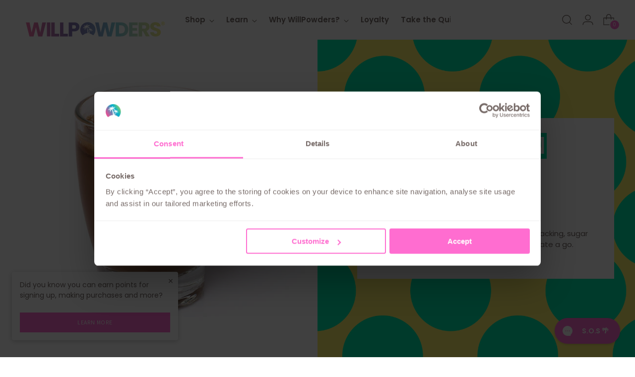

--- FILE ---
content_type: text/html; charset=utf-8
request_url: https://www.willpowders.com/blogs/recipes/hot-chocolate-heaven
body_size: 53877
content:
<!doctype html>

<html class="no-js" lang="en" style="--announcement-height: 1px;">
  <head>

    
   
    
    
    
    
    <meta charset="UTF-8">
    <meta http-equiv="X-UA-Compatible" content="IE=edge,chrome=1">
    <meta name="viewport" content="width=device-width, initial-scale=1, viewport-fit=cover">
    





  <meta name="description" content="Our hot chocolate has a rich amino acid profile, will stop those pesky sugar hormonal cravings and keep you satisfied.">




    


    <link rel="canonical" href="https://www.willpowders.com/blogs/recipes/hot-chocolate-heaven">
    <link rel="preconnect" href="https://cdn.shopify.com" crossorigin><link rel="shortcut icon" href="//www.willpowders.com/cdn/shop/files/willpowders-favicon.png?crop=center&height=32&v=1696244092&width=32" type="image/png">
    
    

    
    
    
    
     
    <title>Sugar Free, Hot Chocolate Heaven recipe
&ndash; WillPowders</title>

    





  
  
  




<meta property="og:url" content="https://www.willpowders.com/blogs/recipes/hot-chocolate-heaven">
<meta property="og:site_name" content="WillPowders">
<meta property="og:type" content="article">
<meta property="og:title" content="Sugar Free, Hot Chocolate Heaven recipe">
<meta property="og:description" content="Our hot chocolate has a rich amino acid profile, will stop those pesky sugar hormonal cravings and keep you satisfied.">
<meta property="og:image" content="http://www.willpowders.com/cdn/shop/articles/hot_chocolate_a0ec6796-379a-48a0-be11-4ec200baa36d.jpg?v=1758880482">
<meta property="og:image:secure_url" content="https://www.willpowders.com/cdn/shop/articles/hot_chocolate_a0ec6796-379a-48a0-be11-4ec200baa36d.jpg?v=1758880482">



<meta name="twitter:title" content="Sugar Free, Hot Chocolate Heaven recipe">
<meta name="twitter:description" content="Our hot chocolate has a rich amino acid profile, will stop those pesky sugar hormonal cravings and keep you satisfied.">
<meta name="twitter:card" content="summary_large_image">
<meta name="twitter:image" content="https://www.willpowders.com/cdn/shop/articles/hot_chocolate_a0ec6796-379a-48a0-be11-4ec200baa36d.jpg?v=1758880482">
<meta name="twitter:image:width" content="480">
<meta name="twitter:image:height" content="480">


    <script>
  console.log('Stiletto v2.2.2 by Fluorescent');

  document.documentElement.className = document.documentElement.className.replace('no-js', '');
  if (window.matchMedia(`(prefers-reduced-motion: reduce)`) === true || window.matchMedia(`(prefers-reduced-motion: reduce)`).matches === true) {
    document.documentElement.classList.add('prefers-reduced-motion');
  } else {
    document.documentElement.classList.add('do-anim');
  }

  window.theme = {
    version: 'v2.2.2',
    themeName: 'Stiletto',
    moneyFormat: "£{{amount}}",
    strings: {
      name: "WillPowders",
      accessibility: {
        play_video: "Play",
        pause_video: "Pause",
        range_lower: "Lower",
        range_upper: "Upper"
      },
      product: {
        no_shipping_rates: "Shipping rate unavailable",
        country_placeholder: "Country\/Region",
        review: "Write a review"
      },
      products: {
        product: {
          unavailable: "Unavailable",
          unitPrice: "Unit price",
          unitPriceSeparator: "per",
          sku: "SKU"
        }
      },
      cart: {
        editCartNote: "Edit order notes",
        addCartNote: "Add order notes",
        quantityError: "You have the maximum number of this product in your basket"
      },
      pagination: {
        viewing: "You’re viewing {{ of }} of {{ total }}",
        products: "products",
        results: "results"
      }
    },
    routes: {
      root: "/",
      cart: {
        base: "/cart",
        add: "/cart/add",
        change: "/cart/change",
        update: "/cart/update",
        clear: "/cart/clear",
        // Manual routes until Shopify adds support
        shipping: "/cart/shipping_rates",
      },
      // Manual routes until Shopify adds support
      products: "/products",
      productRecommendations: "/recommendations/products",
      predictive_search_url: '/search/suggest',
    },
    icons: {
      chevron: "\u003cspan class=\"icon icon-new icon-chevron \"\u003e\n  \u003csvg viewBox=\"0 0 24 24\" fill=\"none\" xmlns=\"http:\/\/www.w3.org\/2000\/svg\"\u003e\u003cpath d=\"M1.875 7.438 12 17.563 22.125 7.438\" stroke=\"currentColor\" stroke-width=\"2\"\/\u003e\u003c\/svg\u003e\n\u003c\/span\u003e\n\n",
      close: "\u003cspan class=\"icon icon-new icon-close \"\u003e\n  \u003csvg viewBox=\"0 0 24 24\" fill=\"none\" xmlns=\"http:\/\/www.w3.org\/2000\/svg\"\u003e\u003cpath d=\"M2.66 1.34 2 .68.68 2l.66.66 1.32-1.32zm18.68 21.32.66.66L23.32 22l-.66-.66-1.32 1.32zm1.32-20 .66-.66L22 .68l-.66.66 1.32 1.32zM1.34 21.34.68 22 2 23.32l.66-.66-1.32-1.32zm0-18.68 10 10 1.32-1.32-10-10-1.32 1.32zm11.32 10 10-10-1.32-1.32-10 10 1.32 1.32zm-1.32-1.32-10 10 1.32 1.32 10-10-1.32-1.32zm0 1.32 10 10 1.32-1.32-10-10-1.32 1.32z\" fill=\"currentColor\"\/\u003e\u003c\/svg\u003e\n\u003c\/span\u003e\n\n",
      zoom: "\u003cspan class=\"icon icon-new icon-zoom \"\u003e\n  \u003csvg viewBox=\"0 0 24 24\" fill=\"none\" xmlns=\"http:\/\/www.w3.org\/2000\/svg\"\u003e\u003cpath d=\"M10.3,19.71c5.21,0,9.44-4.23,9.44-9.44S15.51,.83,10.3,.83,.86,5.05,.86,10.27s4.23,9.44,9.44,9.44Z\" fill=\"none\" stroke=\"currentColor\" stroke-linecap=\"round\" stroke-miterlimit=\"10\" stroke-width=\"1.63\"\/\u003e\n          \u003cpath d=\"M5.05,10.27H15.54\" fill=\"none\" stroke=\"currentColor\" stroke-miterlimit=\"10\" stroke-width=\"1.63\"\/\u003e\n          \u003cpath class=\"cross-up\" d=\"M10.3,5.02V15.51\" fill=\"none\" stroke=\"currentColor\" stroke-miterlimit=\"10\" stroke-width=\"1.63\"\/\u003e\n          \u003cpath d=\"M16.92,16.9l6.49,6.49\" fill=\"none\" stroke=\"currentColor\" stroke-miterlimit=\"10\" stroke-width=\"1.63\"\/\u003e\u003c\/svg\u003e\n\u003c\/span\u003e\n\n"
    },
    coreData: {
      n: "Stiletto",
      v: "v2.2.2",
    }
  }

  
</script>

    <style>
  @font-face {
  font-family: Poppins;
  font-weight: 400;
  font-style: normal;
  font-display: swap;
  src: url("//www.willpowders.com/cdn/fonts/poppins/poppins_n4.0ba78fa5af9b0e1a374041b3ceaadf0a43b41362.woff2") format("woff2"),
       url("//www.willpowders.com/cdn/fonts/poppins/poppins_n4.214741a72ff2596839fc9760ee7a770386cf16ca.woff") format("woff");
}

  @font-face {
  font-family: Poppins;
  font-weight: 600;
  font-style: normal;
  font-display: swap;
  src: url("//www.willpowders.com/cdn/fonts/poppins/poppins_n6.aa29d4918bc243723d56b59572e18228ed0786f6.woff2") format("woff2"),
       url("//www.willpowders.com/cdn/fonts/poppins/poppins_n6.5f815d845fe073750885d5b7e619ee00e8111208.woff") format("woff");
}

  @font-face {
  font-family: Poppins;
  font-weight: 300;
  font-style: normal;
  font-display: swap;
  src: url("//www.willpowders.com/cdn/fonts/poppins/poppins_n3.05f58335c3209cce17da4f1f1ab324ebe2982441.woff2") format("woff2"),
       url("//www.willpowders.com/cdn/fonts/poppins/poppins_n3.6971368e1f131d2c8ff8e3a44a36b577fdda3ff5.woff") format("woff");
}

  @font-face {
  font-family: Poppins;
  font-weight: 400;
  font-style: normal;
  font-display: swap;
  src: url("//www.willpowders.com/cdn/fonts/poppins/poppins_n4.0ba78fa5af9b0e1a374041b3ceaadf0a43b41362.woff2") format("woff2"),
       url("//www.willpowders.com/cdn/fonts/poppins/poppins_n4.214741a72ff2596839fc9760ee7a770386cf16ca.woff") format("woff");
}

  @font-face {
  font-family: Poppins;
  font-weight: 700;
  font-style: normal;
  font-display: swap;
  src: url("//www.willpowders.com/cdn/fonts/poppins/poppins_n7.56758dcf284489feb014a026f3727f2f20a54626.woff2") format("woff2"),
       url("//www.willpowders.com/cdn/fonts/poppins/poppins_n7.f34f55d9b3d3205d2cd6f64955ff4b36f0cfd8da.woff") format("woff");
}

  @font-face {
  font-family: Poppins;
  font-weight: 400;
  font-style: italic;
  font-display: swap;
  src: url("//www.willpowders.com/cdn/fonts/poppins/poppins_i4.846ad1e22474f856bd6b81ba4585a60799a9f5d2.woff2") format("woff2"),
       url("//www.willpowders.com/cdn/fonts/poppins/poppins_i4.56b43284e8b52fc64c1fd271f289a39e8477e9ec.woff") format("woff");
}

  @font-face {
  font-family: Poppins;
  font-weight: 700;
  font-style: italic;
  font-display: swap;
  src: url("//www.willpowders.com/cdn/fonts/poppins/poppins_i7.42fd71da11e9d101e1e6c7932199f925f9eea42d.woff2") format("woff2"),
       url("//www.willpowders.com/cdn/fonts/poppins/poppins_i7.ec8499dbd7616004e21155106d13837fff4cf556.woff") format("woff");
}


  :root {
    --color-text: #776b68;
    --color-text-8-percent: rgba(119, 107, 104, 0.08);  
    --color-text-alpha: rgba(119, 107, 104, 0.35);
    --color-text-meta: rgba(119, 107, 104, 0.6);
    --color-text-link: #776b68;
    --color-text-error: #D02F2E;
    --color-text-success: #478947;

    --color-background: #ffffff;
    --color-background-semi-transparent-80: rgba(255, 255, 255, 0.8);
    --color-background-semi-transparent-90: rgba(255, 255, 255, 0.9);

    --color-background-transparent: rgba(255, 255, 255, 0);
    --color-border: #d9d9d9;
    --color-border-meta: rgba(217, 217, 217, 0.6);
    --color-overlay: rgba(0, 0, 0, 0.7);

    --color-background-meta: #f5f5f5;
    --color-background-meta-alpha: rgba(245, 245, 245, 0.6);
    --color-background-darker-meta: #e8e8e8;
    --color-background-darker-meta-alpha: rgba(232, 232, 232, 0.6);
    --color-background-placeholder: #e8e8e8;
    --color-background-placeholder-lighter: #f0f0f0;
    --color-foreground-placeholder: rgba(119, 107, 104, 0.4);

    --color-border-input: #d9d9d9;
    --color-border-input-alpha: rgba(217, 217, 217, 0.25);
    --color-text-input: #776b68;
    --color-text-input-alpha: rgba(119, 107, 104, 0.04);

    --color-text-button: #ffffff;

    --color-background-button: #ff6dd0;
    --color-background-button-alpha: rgba(255, 109, 208, 0.6);
    --color-background-outline-button-alpha: rgba(255, 109, 208, 0.1);
    --color-background-button-hover: #ff07af;

    --color-icon: rgba(119, 107, 104, 0.4);
    --color-icon-darker: rgba(119, 107, 104, 0.6);

    --color-text-sale-badge: #ed64a1;
    --color-background-sold-badge: #002126;
    --color-text-sold-badge: #ffffff;

    --color-text-header: #776b68;
    --color-text-header-half-transparent: rgba(119, 107, 104, 0.5);

    --color-background-header: #ffffff;
    --color-background-header-transparent: rgba(255, 255, 255, 0);
    --color-icon-header: #776b68;
    --color-shadow-header: rgba(0, 0, 0, 0.15);

    --color-background-footer: #776b68;
    --color-text-footer: #ffffff;
    --color-text-footer-subdued: rgba(255, 255, 255, 0.7);

    --color-products-sale-price: #FF6DD0;
    --color-products-rating-star: #7826b8;

    --color-products-stock-good: #5bb32f;
    --color-products-stock-medium: #ccbe36;
    --color-products-stock-bad: #b32e2e;
    --color-products-stock-bad: #b32e2e;

    --font-logo: Poppins, sans-serif;
    --font-logo-weight: 400;
    --font-logo-style: normal;
    --logo-text-transform: uppercase;
    --logo-letter-spacing: 0.0em;

    --font-heading: Poppins, sans-serif;
    --font-heading-weight: 600;
    --font-heading-style: normal;
    --font-heading-text-transform: none;
    --font-heading-base-letter-spacing: 0.02em;
    --font-heading-base-size: 48px;

    --font-body: Poppins, sans-serif;
    --font-body-weight: 400;
    --font-body-style: normal;
    --font-body-italic: italic;
    --font-body-bold-weight: 700;
    --font-body-base-letter-spacing: 0.0em;
    --font-body-base-size: 15px;

    /* Typography */
    --line-height-heading: 1.1;
    --line-height-subheading: 1.33;
    --line-height-body: 1.5;

    --logo-font-size: 
clamp(1.4rem, 1.1513812154696133rem + 1.0607734806629836vw, 2.0rem)
;

    --font-size-navigation-base: 15px;
    --font-navigation-base-letter-spacing: 0.0em;
    --font-navigation-base-text-transform: none;

    --font-size-heading-display-1: 
clamp(3.96rem, 3.736243093922652rem + 0.954696132596685vw, 4.5rem)
;
    --font-size-heading-display-2: 
clamp(3.51912rem, 3.320274696132597rem + 0.8484066298342542vw, 3.999rem)
;
    --font-size-heading-display-3: 
clamp(3.079824rem, 2.9058007955801104rem + 0.7424990055248618vw, 3.4998rem)
;
    --font-size-heading-1-base: 
clamp(2.64rem, 2.490828729281768rem + 0.6364640883977901vw, 3.0rem)
;
    --font-size-heading-2-base: 
clamp(2.31rem, 2.179475138121547rem + 0.5569060773480663vw, 2.625rem)
;
    --font-size-heading-3-base: 
clamp(1.98rem, 1.868121546961326rem + 0.4773480662983425vw, 2.25rem)
;
    --font-size-heading-4-base: 
clamp(1.53912rem, 1.4521531491712707rem + 0.3710585635359116vw, 1.749rem)
;
    --font-size-heading-5-base: 
clamp(1.32rem, 1.245414364640884rem + 0.31823204419889506vw, 1.5rem)
;
    --font-size-heading-6-base: 
clamp(1.09824rem, 1.0361847513812155rem + 0.26476906077348067vw, 1.248rem)
;
    --font-size-body-400: 
clamp(1.48378125rem, 1.451421961325967rem + 0.13806629834254144vw, 1.561875rem)
;
    --font-size-body-350: 
clamp(1.384921875rem, 1.3547185773480663rem + 0.1288674033149171vw, 1.4578125rem)
;
    --font-size-body-300: 
clamp(1.2860625rem, 1.2580151933701658rem + 0.11966850828729282vw, 1.35375rem)
;
    --font-size-body-250: 
clamp(1.187203125rem, 1.1613118093922652rem + 0.1104696132596685vw, 1.2496875rem)
;
    --font-size-body-200: 
clamp(1.08834375rem, 1.0646084254143646rem + 0.1012707182320442vw, 1.145625rem)
;
    --font-size-body-150: 
clamp(0.989484375rem, 0.967905041436464rem + 0.0920718232044199vw, 1.0415625rem)
;
    --font-size-body-100: 
clamp(0.890625rem, 0.8712016574585635rem + 0.08287292817679558vw, 0.9375rem)
;
    --font-size-body-75: 
clamp(0.790875rem, 0.7736270718232044rem + 0.07359116022099448vw, 0.8325rem)
;
    --font-size-body-60: 
clamp(0.732271875rem, 0.716302002762431rem + 0.06813812154696133vw, 0.7708125rem)
;
    --font-size-body-50: 
clamp(0.692015625rem, 0.6769236878453039rem + 0.06439226519337017vw, 0.7284375rem)
;
    --font-size-body-25: 
clamp(0.64303125rem, 0.6290075966850829rem + 0.05983425414364641vw, 0.676875rem)
;
    --font-size-body-20: 
clamp(0.59315625rem, 0.5802203038674033rem + 0.05519337016574586vw, 0.624375rem)
;

    /* Buttons */
    
      --button-padding-multiplier: 1;
      --font-size-button: var(--font-size-body-50);
      --font-size-button-x-small: var(--font-size-body-25);
    

    --font-button-text-transform: uppercase;
    --button-letter-spacing: 0.05em;
    --line-height-button: 1.45;

    /* Product badges */
    
      --font-size-product-badge: var(--font-size-body-20);
    

    --font-product-badge-text-transform: uppercase;

    /* Product listing titles */
    
      --font-size-listing-title: var(--font-size-body-100);
    

    --font-product-listing-title-text-transform: none;
    --font-product-listing-title-base-letter-spacing: 0.005em;

    /* Shopify pay specific */
    --payment-terms-background-color: #f5f5f5;
  }

  @supports not (font-size: clamp(10px, 3.3vw, 20px)) {
    :root {
      --logo-font-size: 
1.7rem
;
      --font-size-heading-display-1: 
4.23rem
;
      --font-size-heading-display-2: 
3.75906rem
;
      --font-size-heading-display-3: 
3.289812rem
;
      --font-size-heading-1-base: 
2.82rem
;
      --font-size-heading-2-base: 
2.4675rem
;
      --font-size-heading-3-base: 
2.115rem
;
      --font-size-heading-4-base: 
1.64406rem
;
      --font-size-heading-5-base: 
1.41rem
;
      --font-size-heading-6-base: 
1.17312rem
;
      --font-size-body-400: 
1.522828125rem
;
      --font-size-body-350: 
1.4213671875rem
;
      --font-size-body-300: 
1.31990625rem
;
      --font-size-body-250: 
1.2184453125rem
;
      --font-size-body-200: 
1.116984375rem
;
      --font-size-body-150: 
1.0155234375rem
;
      --font-size-body-100: 
0.9140625rem
;
      --font-size-body-75: 
0.8116875rem
;
      --font-size-body-60: 
0.7515421875rem
;
      --font-size-body-50: 
0.7102265625rem
;
      --font-size-body-25: 
0.659953125rem
;
      --font-size-body-20: 
0.608765625rem
;
    }
  }.product-badge[data-handle="pre-order-save"]{
        color: #27d1b7;
      }
    
.product-badge[data-handle="best-seller"]{
        color: #fc776b;
      }
    
.product-badge[data-handle="new"]{
        color: #000000;
      }
    
.product-badge[data-handle="sale"]{
        color: #D50000;
      }
    
</style>

<script>
  flu = window.flu || {};
  flu.chunks = {
    photoswipe: "//www.willpowders.com/cdn/shop/t/60/assets/photoswipe-chunk.js?v=5630051195468424621765463293",
    swiper: "//www.willpowders.com/cdn/shop/t/60/assets/swiper-chunk.js?v=73725226959832986321765463296",
    nouislider: "//www.willpowders.com/cdn/shop/t/60/assets/nouislider-chunk.js?v=119160367387469102641765463297",
    polyfillInert: "//www.willpowders.com/cdn/shop/t/60/assets/polyfill-inert-chunk.js?v=9775187524458939151765463294",
    polyfillResizeObserver: "//www.willpowders.com/cdn/shop/t/60/assets/polyfill-resize-observer-chunk.js?v=49253094118087005231765463294",
  };
</script>





  <script type="module" src="//www.willpowders.com/cdn/shop/t/60/assets/theme.min.js?v=115182217841679667051765463297"></script>







<meta name="viewport" content="width=device-width,initial-scale=1">
<script defer>
  var defineVH = function () {
    document.documentElement.style.setProperty('--vh', window.innerHeight * 0.01 + 'px');
  };
  window.addEventListener('resize', defineVH);
  window.addEventListener('orientationchange', defineVH);
  defineVH();
</script>

<link href="//www.willpowders.com/cdn/shop/t/60/assets/theme.css?v=35558907943416516921765463294" rel="stylesheet" type="text/css" media="all" />
<link href="//www.willpowders.com/cdn/shop/t/60/assets/custom.css?v=52828942942124254891765463295" rel="stylesheet" type="text/css" media="all" />
<script>window.performance && window.performance.mark && window.performance.mark('shopify.content_for_header.start');</script><meta name="facebook-domain-verification" content="7zf01tnjcxu3587qo9xj8d9w6t1fxo">
<meta name="facebook-domain-verification" content="7sqqi8eb60mx3yd0frmxlkwowao2xy">
<meta name="google-site-verification" content="tCcQyzGmYimGA9ieQEEzJZ1Fm1BRND9kLKwMFt0MOw0">
<meta name="facebook-domain-verification" content="4a0238citaje0ff98q904taut8sjre">
<meta name="google-site-verification" content="tCcQyzGmYimGA9ieQEEzJZ1Fm1BRND9kLKwMFt0MOw0">
<meta id="shopify-digital-wallet" name="shopify-digital-wallet" content="/56458903719/digital_wallets/dialog">
<meta name="shopify-checkout-api-token" content="0da044293bd7d462be134bd595a73eab">
<meta id="in-context-paypal-metadata" data-shop-id="56458903719" data-venmo-supported="false" data-environment="production" data-locale="en_US" data-paypal-v4="true" data-currency="GBP">
<link rel="alternate" type="application/atom+xml" title="Feed" href="/blogs/recipes.atom" />
<script async="async" src="/checkouts/internal/preloads.js?locale=en-GB"></script>
<link rel="preconnect" href="https://shop.app" crossorigin="anonymous">
<script async="async" src="https://shop.app/checkouts/internal/preloads.js?locale=en-GB&shop_id=56458903719" crossorigin="anonymous"></script>
<script id="apple-pay-shop-capabilities" type="application/json">{"shopId":56458903719,"countryCode":"GB","currencyCode":"GBP","merchantCapabilities":["supports3DS"],"merchantId":"gid:\/\/shopify\/Shop\/56458903719","merchantName":"WillPowders","requiredBillingContactFields":["postalAddress","email","phone"],"requiredShippingContactFields":["postalAddress","email","phone"],"shippingType":"shipping","supportedNetworks":["visa","maestro","masterCard","discover","elo"],"total":{"type":"pending","label":"WillPowders","amount":"1.00"},"shopifyPaymentsEnabled":true,"supportsSubscriptions":true}</script>
<script id="shopify-features" type="application/json">{"accessToken":"0da044293bd7d462be134bd595a73eab","betas":["rich-media-storefront-analytics"],"domain":"www.willpowders.com","predictiveSearch":true,"shopId":56458903719,"locale":"en"}</script>
<script>var Shopify = Shopify || {};
Shopify.shop = "willpowders.myshopify.com";
Shopify.locale = "en";
Shopify.currency = {"active":"GBP","rate":"1.0"};
Shopify.country = "GB";
Shopify.theme = {"name":"Velstar - Production","id":188407710080,"schema_name":"Stiletto","schema_version":"2.3.0","theme_store_id":null,"role":"main"};
Shopify.theme.handle = "null";
Shopify.theme.style = {"id":null,"handle":null};
Shopify.cdnHost = "www.willpowders.com/cdn";
Shopify.routes = Shopify.routes || {};
Shopify.routes.root = "/";</script>
<script type="module">!function(o){(o.Shopify=o.Shopify||{}).modules=!0}(window);</script>
<script>!function(o){function n(){var o=[];function n(){o.push(Array.prototype.slice.apply(arguments))}return n.q=o,n}var t=o.Shopify=o.Shopify||{};t.loadFeatures=n(),t.autoloadFeatures=n()}(window);</script>
<script>
  window.ShopifyPay = window.ShopifyPay || {};
  window.ShopifyPay.apiHost = "shop.app\/pay";
  window.ShopifyPay.redirectState = null;
</script>
<script id="shop-js-analytics" type="application/json">{"pageType":"article"}</script>
<script defer="defer" async type="module" src="//www.willpowders.com/cdn/shopifycloud/shop-js/modules/v2/client.init-shop-cart-sync_BApSsMSl.en.esm.js"></script>
<script defer="defer" async type="module" src="//www.willpowders.com/cdn/shopifycloud/shop-js/modules/v2/chunk.common_CBoos6YZ.esm.js"></script>
<script type="module">
  await import("//www.willpowders.com/cdn/shopifycloud/shop-js/modules/v2/client.init-shop-cart-sync_BApSsMSl.en.esm.js");
await import("//www.willpowders.com/cdn/shopifycloud/shop-js/modules/v2/chunk.common_CBoos6YZ.esm.js");

  window.Shopify.SignInWithShop?.initShopCartSync?.({"fedCMEnabled":true,"windoidEnabled":true});

</script>
<script>
  window.Shopify = window.Shopify || {};
  if (!window.Shopify.featureAssets) window.Shopify.featureAssets = {};
  window.Shopify.featureAssets['shop-js'] = {"shop-cart-sync":["modules/v2/client.shop-cart-sync_DJczDl9f.en.esm.js","modules/v2/chunk.common_CBoos6YZ.esm.js"],"init-fed-cm":["modules/v2/client.init-fed-cm_BzwGC0Wi.en.esm.js","modules/v2/chunk.common_CBoos6YZ.esm.js"],"init-windoid":["modules/v2/client.init-windoid_BS26ThXS.en.esm.js","modules/v2/chunk.common_CBoos6YZ.esm.js"],"shop-cash-offers":["modules/v2/client.shop-cash-offers_DthCPNIO.en.esm.js","modules/v2/chunk.common_CBoos6YZ.esm.js","modules/v2/chunk.modal_Bu1hFZFC.esm.js"],"shop-button":["modules/v2/client.shop-button_D_JX508o.en.esm.js","modules/v2/chunk.common_CBoos6YZ.esm.js"],"init-shop-email-lookup-coordinator":["modules/v2/client.init-shop-email-lookup-coordinator_DFwWcvrS.en.esm.js","modules/v2/chunk.common_CBoos6YZ.esm.js"],"shop-toast-manager":["modules/v2/client.shop-toast-manager_tEhgP2F9.en.esm.js","modules/v2/chunk.common_CBoos6YZ.esm.js"],"shop-login-button":["modules/v2/client.shop-login-button_DwLgFT0K.en.esm.js","modules/v2/chunk.common_CBoos6YZ.esm.js","modules/v2/chunk.modal_Bu1hFZFC.esm.js"],"avatar":["modules/v2/client.avatar_BTnouDA3.en.esm.js"],"init-shop-cart-sync":["modules/v2/client.init-shop-cart-sync_BApSsMSl.en.esm.js","modules/v2/chunk.common_CBoos6YZ.esm.js"],"pay-button":["modules/v2/client.pay-button_BuNmcIr_.en.esm.js","modules/v2/chunk.common_CBoos6YZ.esm.js"],"init-shop-for-new-customer-accounts":["modules/v2/client.init-shop-for-new-customer-accounts_DrjXSI53.en.esm.js","modules/v2/client.shop-login-button_DwLgFT0K.en.esm.js","modules/v2/chunk.common_CBoos6YZ.esm.js","modules/v2/chunk.modal_Bu1hFZFC.esm.js"],"init-customer-accounts-sign-up":["modules/v2/client.init-customer-accounts-sign-up_TlVCiykN.en.esm.js","modules/v2/client.shop-login-button_DwLgFT0K.en.esm.js","modules/v2/chunk.common_CBoos6YZ.esm.js","modules/v2/chunk.modal_Bu1hFZFC.esm.js"],"shop-follow-button":["modules/v2/client.shop-follow-button_C5D3XtBb.en.esm.js","modules/v2/chunk.common_CBoos6YZ.esm.js","modules/v2/chunk.modal_Bu1hFZFC.esm.js"],"checkout-modal":["modules/v2/client.checkout-modal_8TC_1FUY.en.esm.js","modules/v2/chunk.common_CBoos6YZ.esm.js","modules/v2/chunk.modal_Bu1hFZFC.esm.js"],"init-customer-accounts":["modules/v2/client.init-customer-accounts_C0Oh2ljF.en.esm.js","modules/v2/client.shop-login-button_DwLgFT0K.en.esm.js","modules/v2/chunk.common_CBoos6YZ.esm.js","modules/v2/chunk.modal_Bu1hFZFC.esm.js"],"lead-capture":["modules/v2/client.lead-capture_Cq0gfm7I.en.esm.js","modules/v2/chunk.common_CBoos6YZ.esm.js","modules/v2/chunk.modal_Bu1hFZFC.esm.js"],"shop-login":["modules/v2/client.shop-login_BmtnoEUo.en.esm.js","modules/v2/chunk.common_CBoos6YZ.esm.js","modules/v2/chunk.modal_Bu1hFZFC.esm.js"],"payment-terms":["modules/v2/client.payment-terms_BHOWV7U_.en.esm.js","modules/v2/chunk.common_CBoos6YZ.esm.js","modules/v2/chunk.modal_Bu1hFZFC.esm.js"]};
</script>
<script>(function() {
  var isLoaded = false;
  function asyncLoad() {
    if (isLoaded) return;
    isLoaded = true;
    var urls = ["https:\/\/static.rechargecdn.com\/assets\/js\/widget.min.js?shop=willpowders.myshopify.com","https:\/\/ecommplugins-scripts.trustpilot.com\/v2.1\/js\/header.min.js?settings=eyJrZXkiOiJJdFpVRUF4cEFmSk81czlHIiwicyI6Im5vbmUifQ==\u0026v=2.5\u0026shop=willpowders.myshopify.com","https:\/\/ecommplugins-scripts.trustpilot.com\/v2.1\/js\/success.min.js?settings=eyJrZXkiOiJJdFpVRUF4cEFmSk81czlHIiwicyI6Im5vbmUiLCJ0IjpbIm9yZGVycy9mdWxmaWxsZWQiXSwidiI6IiIsImEiOiIifQ==\u0026shop=willpowders.myshopify.com","https:\/\/ecommplugins-trustboxsettings.trustpilot.com\/willpowders.myshopify.com.js?settings=1746786158904\u0026shop=willpowders.myshopify.com","https:\/\/cdn.nfcube.com\/instafeed-d2275e4997087a081359d04aa6912ac4.js?shop=willpowders.myshopify.com"];
    for (var i = 0; i < urls.length; i++) {
      var s = document.createElement('script');
      s.type = 'text/javascript';
      s.async = true;
      s.src = urls[i];
      var x = document.getElementsByTagName('script')[0];
      x.parentNode.insertBefore(s, x);
    }
  };
  if(window.attachEvent) {
    window.attachEvent('onload', asyncLoad);
  } else {
    window.addEventListener('load', asyncLoad, false);
  }
})();</script>
<script id="__st">var __st={"a":56458903719,"offset":0,"reqid":"636baa59-5a4b-4905-8ecf-8be7bdbe7d56-1768871625","pageurl":"www.willpowders.com\/blogs\/recipes\/hot-chocolate-heaven","s":"articles-589523452152","u":"07d955e72cd9","p":"article","rtyp":"article","rid":589523452152};</script>
<script>window.ShopifyPaypalV4VisibilityTracking = true;</script>
<script id="captcha-bootstrap">!function(){'use strict';const t='contact',e='account',n='new_comment',o=[[t,t],['blogs',n],['comments',n],[t,'customer']],c=[[e,'customer_login'],[e,'guest_login'],[e,'recover_customer_password'],[e,'create_customer']],r=t=>t.map((([t,e])=>`form[action*='/${t}']:not([data-nocaptcha='true']) input[name='form_type'][value='${e}']`)).join(','),a=t=>()=>t?[...document.querySelectorAll(t)].map((t=>t.form)):[];function s(){const t=[...o],e=r(t);return a(e)}const i='password',u='form_key',d=['recaptcha-v3-token','g-recaptcha-response','h-captcha-response',i],f=()=>{try{return window.sessionStorage}catch{return}},m='__shopify_v',_=t=>t.elements[u];function p(t,e,n=!1){try{const o=window.sessionStorage,c=JSON.parse(o.getItem(e)),{data:r}=function(t){const{data:e,action:n}=t;return t[m]||n?{data:e,action:n}:{data:t,action:n}}(c);for(const[e,n]of Object.entries(r))t.elements[e]&&(t.elements[e].value=n);n&&o.removeItem(e)}catch(o){console.error('form repopulation failed',{error:o})}}const l='form_type',E='cptcha';function T(t){t.dataset[E]=!0}const w=window,h=w.document,L='Shopify',v='ce_forms',y='captcha';let A=!1;((t,e)=>{const n=(g='f06e6c50-85a8-45c8-87d0-21a2b65856fe',I='https://cdn.shopify.com/shopifycloud/storefront-forms-hcaptcha/ce_storefront_forms_captcha_hcaptcha.v1.5.2.iife.js',D={infoText:'Protected by hCaptcha',privacyText:'Privacy',termsText:'Terms'},(t,e,n)=>{const o=w[L][v],c=o.bindForm;if(c)return c(t,g,e,D).then(n);var r;o.q.push([[t,g,e,D],n]),r=I,A||(h.body.append(Object.assign(h.createElement('script'),{id:'captcha-provider',async:!0,src:r})),A=!0)});var g,I,D;w[L]=w[L]||{},w[L][v]=w[L][v]||{},w[L][v].q=[],w[L][y]=w[L][y]||{},w[L][y].protect=function(t,e){n(t,void 0,e),T(t)},Object.freeze(w[L][y]),function(t,e,n,w,h,L){const[v,y,A,g]=function(t,e,n){const i=e?o:[],u=t?c:[],d=[...i,...u],f=r(d),m=r(i),_=r(d.filter((([t,e])=>n.includes(e))));return[a(f),a(m),a(_),s()]}(w,h,L),I=t=>{const e=t.target;return e instanceof HTMLFormElement?e:e&&e.form},D=t=>v().includes(t);t.addEventListener('submit',(t=>{const e=I(t);if(!e)return;const n=D(e)&&!e.dataset.hcaptchaBound&&!e.dataset.recaptchaBound,o=_(e),c=g().includes(e)&&(!o||!o.value);(n||c)&&t.preventDefault(),c&&!n&&(function(t){try{if(!f())return;!function(t){const e=f();if(!e)return;const n=_(t);if(!n)return;const o=n.value;o&&e.removeItem(o)}(t);const e=Array.from(Array(32),(()=>Math.random().toString(36)[2])).join('');!function(t,e){_(t)||t.append(Object.assign(document.createElement('input'),{type:'hidden',name:u})),t.elements[u].value=e}(t,e),function(t,e){const n=f();if(!n)return;const o=[...t.querySelectorAll(`input[type='${i}']`)].map((({name:t})=>t)),c=[...d,...o],r={};for(const[a,s]of new FormData(t).entries())c.includes(a)||(r[a]=s);n.setItem(e,JSON.stringify({[m]:1,action:t.action,data:r}))}(t,e)}catch(e){console.error('failed to persist form',e)}}(e),e.submit())}));const S=(t,e)=>{t&&!t.dataset[E]&&(n(t,e.some((e=>e===t))),T(t))};for(const o of['focusin','change'])t.addEventListener(o,(t=>{const e=I(t);D(e)&&S(e,y())}));const B=e.get('form_key'),M=e.get(l),P=B&&M;t.addEventListener('DOMContentLoaded',(()=>{const t=y();if(P)for(const e of t)e.elements[l].value===M&&p(e,B);[...new Set([...A(),...v().filter((t=>'true'===t.dataset.shopifyCaptcha))])].forEach((e=>S(e,t)))}))}(h,new URLSearchParams(w.location.search),n,t,e,['guest_login'])})(!0,!0)}();</script>
<script integrity="sha256-4kQ18oKyAcykRKYeNunJcIwy7WH5gtpwJnB7kiuLZ1E=" data-source-attribution="shopify.loadfeatures" defer="defer" src="//www.willpowders.com/cdn/shopifycloud/storefront/assets/storefront/load_feature-a0a9edcb.js" crossorigin="anonymous"></script>
<script crossorigin="anonymous" defer="defer" src="//www.willpowders.com/cdn/shopifycloud/storefront/assets/shopify_pay/storefront-65b4c6d7.js?v=20250812"></script>
<script data-source-attribution="shopify.dynamic_checkout.dynamic.init">var Shopify=Shopify||{};Shopify.PaymentButton=Shopify.PaymentButton||{isStorefrontPortableWallets:!0,init:function(){window.Shopify.PaymentButton.init=function(){};var t=document.createElement("script");t.src="https://www.willpowders.com/cdn/shopifycloud/portable-wallets/latest/portable-wallets.en.js",t.type="module",document.head.appendChild(t)}};
</script>
<script data-source-attribution="shopify.dynamic_checkout.buyer_consent">
  function portableWalletsHideBuyerConsent(e){var t=document.getElementById("shopify-buyer-consent"),n=document.getElementById("shopify-subscription-policy-button");t&&n&&(t.classList.add("hidden"),t.setAttribute("aria-hidden","true"),n.removeEventListener("click",e))}function portableWalletsShowBuyerConsent(e){var t=document.getElementById("shopify-buyer-consent"),n=document.getElementById("shopify-subscription-policy-button");t&&n&&(t.classList.remove("hidden"),t.removeAttribute("aria-hidden"),n.addEventListener("click",e))}window.Shopify?.PaymentButton&&(window.Shopify.PaymentButton.hideBuyerConsent=portableWalletsHideBuyerConsent,window.Shopify.PaymentButton.showBuyerConsent=portableWalletsShowBuyerConsent);
</script>
<script data-source-attribution="shopify.dynamic_checkout.cart.bootstrap">document.addEventListener("DOMContentLoaded",(function(){function t(){return document.querySelector("shopify-accelerated-checkout-cart, shopify-accelerated-checkout")}if(t())Shopify.PaymentButton.init();else{new MutationObserver((function(e,n){t()&&(Shopify.PaymentButton.init(),n.disconnect())})).observe(document.body,{childList:!0,subtree:!0})}}));
</script>
<link id="shopify-accelerated-checkout-styles" rel="stylesheet" media="screen" href="https://www.willpowders.com/cdn/shopifycloud/portable-wallets/latest/accelerated-checkout-backwards-compat.css" crossorigin="anonymous">
<style id="shopify-accelerated-checkout-cart">
        #shopify-buyer-consent {
  margin-top: 1em;
  display: inline-block;
  width: 100%;
}

#shopify-buyer-consent.hidden {
  display: none;
}

#shopify-subscription-policy-button {
  background: none;
  border: none;
  padding: 0;
  text-decoration: underline;
  font-size: inherit;
  cursor: pointer;
}

#shopify-subscription-policy-button::before {
  box-shadow: none;
}

      </style>

<script>window.performance && window.performance.mark && window.performance.mark('shopify.content_for_header.end');</script>
    <script>
function feedback() {
  const p = window.Shopify.customerPrivacy;
  console.log(`Tracking ${p.userCanBeTracked() ? "en" : "dis"}abled`);
}
window.Shopify.loadFeatures(
  [
    {
      name: "consent-tracking-api",
      version: "0.1",
    },
  ],
  function (error) {
    if (error) throw error;
    if ("Cookiebot" in window)
      window.Shopify.customerPrivacy.setTrackingConsent({
        "analytics": false,
        "marketing": false,
        "preferences": false,
        "sale_of_data": false,
      }, () => console.log("Awaiting consent")
    );
  }
);

window.addEventListener("CookiebotOnConsentReady", function () {
  const C = Cookiebot.consent,
      existConsentShopify = setInterval(function () {
        if (window.Shopify.customerPrivacy) {
          clearInterval(existConsentShopify);
          window.Shopify.customerPrivacy.setTrackingConsent({
            "analytics": C["statistics"],
            "marketing": C["marketing"],
            "preferences": C["preferences"],
            "sale_of_data": C["marketing"],
          }, () => console.log("Consent captured"))
        }
      }, 100);
});
</script>

    
    <script type="text/javascript" src="//script.crazyegg.com/pages/scripts/0125/0756.js" async="async"></script>

    
    <script type="text/javascript" src="//www.willpowders.com/cdn/shop/t/60/assets/gsap.min.js?v=140536662393694367471765463296"></script>
    <script type="text/javascript" src="//www.willpowders.com/cdn/shop/t/60/assets/SplitText.min.js?v=150210077762670568221765463292"></script>
    <script type="text/javascript" src="//www.willpowders.com/cdn/shop/t/60/assets/ScrollTrigger.min.js?v=35019283320722672721765463291"></script>

    
    <script>
  !function(t,n){var e=n.loyaltylion||[];if(!e.isLoyaltyLion){n.loyaltylion=e,void 0===n.lion&&(n.lion=e),e.version=2,e.isLoyaltyLion=!0;var o=n.URLSearchParams,i=n.sessionStorage,r="ll_loader_revision",a=(new Date).toISOString().replace(/-/g,""),s="function"==typeof o?function(){try{var t=new o(n.location.search).get(r);return t&&i.setItem(r,t),i.getItem(r)}catch(t){return""}}():null;c("https://sdk.loyaltylion.net/static/2/"+a.slice(0,8)+"/loader"+(s?"-"+s:"")+".js");var l=!1;e.init=function(t){if(l)throw new Error("Cannot call lion.init more than once");l=!0;var n=e._token=t.token;if(!n)throw new Error("Token must be supplied to lion.init");var o=[];function i(t,n){t[n]=function(){o.push([n,Array.prototype.slice.call(arguments,0)])}}"_push configure bootstrap shutdown on removeListener authenticateCustomer".split(" ").forEach(function(t){i(e,t)}),c("https://sdk.loyaltylion.net/sdk/start/"+a.slice(0,11)+"/"+n+".js"),e._initData=t,e._buffer=o}}function c(n){var e=t.getElementsByTagName("script")[0],o=t.createElement("script");o.src=n,o.crossOrigin="",e.parentNode.insertBefore(o,e)}}(document,window);

  
    
      loyaltylion.init({ token: "28b7331fdb3a3af244b7fa399b3e9561" });
    
  
</script>


    

    
      <!-- Google Tag Manager -->
      <script>(function(w,d,s,l,i){w[l]=w[l]||[];w[l].push({'gtm.start':
      new Date().getTime(),event:'gtm.js'});var f=d.getElementsByTagName(s)[0],
      j=d.createElement(s),dl=l!='dataLayer'?'&l='+l:'';j.async=true;j.src=
      'https://www.googletagmanager.com/gtm.js?id='+i+dl;f.parentNode.insertBefore(j,f);
      })(window,document,'script','dataLayer','GTM-KSVCKJ4');</script>
      <!-- End Google Tag Manager -->
    

    <script>
        window.GORGIASCHAT_DISABLE_CONTRAST_COLOR = true
    </script>

    <script>
        var initGorgiasChatPromise = (window.GorgiasChat) ? window.GorgiasChat.init() : new Promise(function (resolve) { window.addEventListener('gorgias-widget-loaded', function () { resolve();})});

        initGorgiasChatPromise.then(function () {

            var timer = setInterval(function () {
                var chatButtonHead = document.querySelector('#gorgias-chat-container')?.querySelector('#chat-button')?.contentWindow.document.querySelector('head');
                if (!chatButtonHead || ![...chatButtonHead?.children].some(x => x.getAttribute("data-emotion"))) {
                    return;
                }
                clearInterval(timer);

                var buttonStyle = document.createElement('style');
                buttonStyle.textContent = '#gorgias-chat-messenger-button {background-color: #ff6dd0;}'; // the custom CSS for the chat button
                chatButtonHead.appendChild(buttonStyle);
            }, 50);
        })
    </script>

    <script>
        var initGorgiasChatPromise = (window.GorgiasChat) ? window.GorgiasChat.init() : new Promise(function (resolve) { window.addEventListener('gorgias-widget-loaded', function () { resolve();})});

        initGorgiasChatPromise.then(function () {
            GorgiasChat.on('widget:opened', function () {
                var timer = setInterval(function () {
                    var chatWindowHead = document.querySelector('#gorgias-chat-container')?.querySelector('#chat-window')?.contentWindow.document.querySelector('head');
                    if (![...chatWindowHead?.children].some(x => x.getAttribute("data-emotion"))) {
                        return;
                    }
                    clearInterval(timer);

                    var chatStyle = document.createElement('style');
                    chatStyle.textContent = '.message-window-iframe-1iktt6e, .message-window-iframe-6drzmq, .message-window-iframe-4v4ug1, .message-window-iframe-1n816cq, .message-window-iframe-82nzba, .message-window-iframe-1dhk33i:focus, .message-window-iframe-1dhk33i:hover, .message-window-iframe-1a367rf, .message-window-iframe-qy8206 {background-color: #ff6dd0!important;} .message-window-iframe-h44i9 {background: linear-gradient(180deg,rgba(255, 109, 208, 1) 0%, rgba(255, 230, 247, 1) 100%);} .message-window-iframe-upwrvt svg path, .message-window-iframe-hyetei svg path {fill: #ff6dd0;} .message-window-iframe-1y5u8hm svg path {fill: #ff6dd0;} .message-window-iframe-1dhk33i {border-color: #ff6dd0;color: #ff6dd0;} .message-window-iframe-1qg8onp {--focus-color: #ff6dd0!important;}'; 
                    chatWindowHead.appendChild(chatStyle);
                }, 50);
            })

        })
    </script>

<!-- Facebook Verification -->
<meta name="facebook-domain-verification" content="7zf01tnjcxu3587qo9xj8d9w6t1fxo" />
<meta name="facebook-domain-verification" content="82v927hkxq1g2hketm5w4x9vb026mh" />
<!-- End Facebook Verification -->

<!-- TrustBox script -->
<script type="text/javascript" src="//widget.trustpilot.com/bootstrap/v5/tp.widget.bootstrap.min.js" async></script>
<!-- End TrustBox script -->

    

    

    



<script defer>
    window.extraSubscriptionBullets =  null ;
</script>
<script>
    (function (w, d) {
        var id = 'podscribe-capture',
            n = 'script';
        var e = d.createElement(n);
        e.id = id;
        e.async = true;
        e.src = 'https://d34r8q7sht0t9k.cloudfront.net/tag.js';
        var s = d.getElementsByTagName(n)[0];
        s.parentNode.insertBefore(e, s);
        e.addEventListener('load', function() {
            w.podscribe('init', {
                user_id: 'e57161e7-790c-4707-80c0-40a21e8f161e',
                advertiser: 'willpowders28996a4eb11d4d8a9f8838b85d2f88a0'
            });
            w.podscribe('view');
        })
    })(window, document);
</script>
<!-- /Website pixel: Embed snippet in header to track visits -->


    
        <script type="application/ld+json">
{
        "@context": "https://schema.org/",
        "@type": "Recipe",
        "name": "Hot Chocolate Heaven",
        "image": {
            "@type": "ImageObject",
            "url": "https://www.willpowders.com/cdn/shop/articles/hot_chocolate_a0ec6796-379a-48a0-be11-4ec200baa36d_1080x1080.jpg?v=1758880482"
        },
        
            "prepTime":  "PT2M",
            "cookTime":  "PT0M",
            "totalTime": "PT2M",
        
        "recipeIngredient": [
            
                "A cup of full fat milk (preferably raw milk)",
            
                "1 tbsp of cacao powder (beware you do not use cocoa powder that is packed with emulsifiers & sugar etc)",
            
                "1 tbsp of MCT Keto Creamer",
            
                "1 tsp of Collagen",
            
                "A drizzle of organic honey or stevia"
            
            
            
        ],
        "recipeInstructions":[
            
                    {
                        "@type": "HowToStep",
                        "text": "Pour one cup of milk into a pan over a medium heat."
                    },
            
                    {
                        "@type": "HowToStep",
                        "text": "Add your cocoa, MCT Keto Creamer, Collagen, honey or stevia and stir whilst gently warming. Make it extra frothy with a whizzer at the end of warming."
                    },
            
                    {
                        "@type": "HowToStep",
                        "text": "Get it down you!  Yum! "
                    }
            
            
            
        ],
        "author": {
            "@type": "Organization",
            "name": "Willpowders",
            "url": "https://www.willpowders.com"
        },
        "datePublished": "2023-09-26",
        "description": "For a comforting, sleep inducing, late night snacking, sugar craving stopper, give our tweaked hot chocolate a go. ",
        
            "recipeYield": "1",
        
        "keywords": ["Drinks","MCT"]
    }
</script>
    
    




<!-- BEGIN app block: shopify://apps/klaviyo-email-marketing-sms/blocks/klaviyo-onsite-embed/2632fe16-c075-4321-a88b-50b567f42507 -->












  <script async src="https://static.klaviyo.com/onsite/js/XkwZWx/klaviyo.js?company_id=XkwZWx"></script>
  <script>!function(){if(!window.klaviyo){window._klOnsite=window._klOnsite||[];try{window.klaviyo=new Proxy({},{get:function(n,i){return"push"===i?function(){var n;(n=window._klOnsite).push.apply(n,arguments)}:function(){for(var n=arguments.length,o=new Array(n),w=0;w<n;w++)o[w]=arguments[w];var t="function"==typeof o[o.length-1]?o.pop():void 0,e=new Promise((function(n){window._klOnsite.push([i].concat(o,[function(i){t&&t(i),n(i)}]))}));return e}}})}catch(n){window.klaviyo=window.klaviyo||[],window.klaviyo.push=function(){var n;(n=window._klOnsite).push.apply(n,arguments)}}}}();</script>

  




  <script>
    window.klaviyoReviewsProductDesignMode = false
  </script>



  <!-- BEGIN app snippet: customer-hub-data --><script>
  if (!window.customerHub) {
    window.customerHub = {};
  }
  window.customerHub.storefrontRoutes = {
    login: "/account/login?return_url=%2F%23k-hub",
    register: "/account/register?return_url=%2F%23k-hub",
    logout: "/account/logout",
    profile: "/account",
    addresses: "/account/addresses",
  };
  
  window.customerHub.userId = null;
  
  window.customerHub.storeDomain = "willpowders.myshopify.com";

  

  
    window.customerHub.storeLocale = {
        currentLanguage: 'en',
        currentCountry: 'GB',
        availableLanguages: [
          
            {
              iso_code: 'en',
              endonym_name: 'English'
            }
          
        ],
        availableCountries: [
          
            {
              iso_code: 'GG',
              name: 'Guernsey',
              currency_code: 'GBP'
            },
          
            {
              iso_code: 'IM',
              name: 'Isle of Man',
              currency_code: 'GBP'
            },
          
            {
              iso_code: 'JE',
              name: 'Jersey',
              currency_code: 'GBP'
            },
          
            {
              iso_code: 'GB',
              name: 'United Kingdom',
              currency_code: 'GBP'
            }
          
        ]
    };
  
</script>
<!-- END app snippet -->





<!-- END app block --><!-- BEGIN app block: shopify://apps/eg-auto-add-to-cart/blocks/app-embed/0f7d4f74-1e89-4820-aec4-6564d7e535d2 -->










  
    <script
      async
      type="text/javascript"
      src="https://cdn.506.io/eg/script.js?shop=willpowders.myshopify.com&v=7"
    ></script>
  



  <meta id="easygift-shop" itemid="c2hvcF8kXzE3Njg4NzE2MjU=" content="{&quot;isInstalled&quot;:true,&quot;installedOn&quot;:&quot;2025-11-13T15:21:41.199Z&quot;,&quot;appVersion&quot;:&quot;3.0&quot;,&quot;subscriptionName&quot;:&quot;Standard&quot;,&quot;cartAnalytics&quot;:true,&quot;freeTrialEndsOn&quot;:null,&quot;settings&quot;:{&quot;reminderBannerStyle&quot;:{&quot;position&quot;:{&quot;horizontal&quot;:&quot;right&quot;,&quot;vertical&quot;:&quot;bottom&quot;},&quot;closingMode&quot;:&quot;doNotAutoClose&quot;,&quot;cssStyles&quot;:&quot;&quot;,&quot;displayAfter&quot;:5,&quot;headerText&quot;:&quot;&quot;,&quot;imageUrl&quot;:null,&quot;primaryColor&quot;:&quot;#000000&quot;,&quot;reshowBannerAfter&quot;:&quot;everyNewSession&quot;,&quot;selfcloseAfter&quot;:5,&quot;showImage&quot;:false,&quot;subHeaderText&quot;:&quot;&quot;},&quot;addedItemIdentifier&quot;:&quot;_Gifted&quot;,&quot;ignoreOtherAppLineItems&quot;:null,&quot;customVariantsInfoLifetimeMins&quot;:1440,&quot;redirectPath&quot;:null,&quot;ignoreNonStandardCartRequests&quot;:false,&quot;bannerStyle&quot;:{&quot;position&quot;:{&quot;horizontal&quot;:&quot;right&quot;,&quot;vertical&quot;:&quot;bottom&quot;},&quot;cssStyles&quot;:null,&quot;primaryColor&quot;:&quot;#000000&quot;},&quot;themePresetId&quot;:null,&quot;notificationStyle&quot;:{&quot;position&quot;:{&quot;horizontal&quot;:null,&quot;vertical&quot;:null},&quot;cssStyles&quot;:null,&quot;duration&quot;:null,&quot;hasCustomizations&quot;:false,&quot;primaryColor&quot;:null},&quot;fetchCartData&quot;:false,&quot;useLocalStorage&quot;:{&quot;enabled&quot;:false,&quot;expiryMinutes&quot;:null},&quot;popupStyle&quot;:{&quot;addButtonText&quot;:null,&quot;cssStyles&quot;:null,&quot;dismissButtonText&quot;:null,&quot;hasCustomizations&quot;:false,&quot;imageUrl&quot;:null,&quot;outOfStockButtonText&quot;:null,&quot;primaryColor&quot;:null,&quot;secondaryColor&quot;:null,&quot;showProductLink&quot;:false,&quot;subscriptionLabel&quot;:null},&quot;refreshAfterBannerClick&quot;:false,&quot;disableReapplyRules&quot;:false,&quot;disableReloadOnFailedAddition&quot;:false,&quot;autoReloadCartPage&quot;:false,&quot;ajaxRedirectPath&quot;:null,&quot;allowSimultaneousRequests&quot;:false,&quot;applyRulesOnCheckout&quot;:false,&quot;enableCartCtrlOverrides&quot;:true,&quot;scriptSettings&quot;:{&quot;branding&quot;:{&quot;removalRequestSent&quot;:null,&quot;show&quot;:false},&quot;productPageRedirection&quot;:{&quot;enabled&quot;:false,&quot;products&quot;:[],&quot;redirectionURL&quot;:&quot;\/&quot;},&quot;debugging&quot;:{&quot;enabled&quot;:false,&quot;enabledOn&quot;:null,&quot;stringifyObj&quot;:false},&quot;customCSS&quot;:null,&quot;decodePayload&quot;:false,&quot;delayUpdates&quot;:2000,&quot;enableBuyNowInterceptions&quot;:false,&quot;fetchCartDataBeforeRequest&quot;:false,&quot;fetchProductInfoFromSavedDomain&quot;:false,&quot;hideAlertsOnFrontend&quot;:false,&quot;hideGiftedPropertyText&quot;:false,&quot;removeEGPropertyFromSplitActionLineItems&quot;:false,&quot;removeProductsAddedFromExpiredRules&quot;:false,&quot;useFinalPrice&quot;:false}},&quot;translations&quot;:null,&quot;defaultLocale&quot;:&quot;en&quot;,&quot;shopDomain&quot;:&quot;www.willpowders.com&quot;}">


<script defer>
  (async function() {
    try {

      const blockVersion = "v3"
      if (blockVersion != "v3") {
        return
      }

      let metaErrorFlag = false;
      if (metaErrorFlag) {
        return
      }

      // Parse metafields as JSON
      const metafields = {"easygift-rule-691ca623aac941433973c9d5":{"schedule":{"enabled":false,"starts":null,"ends":null},"trigger":{"productTags":{"targets":[],"collectionInfo":null,"sellingPlan":null},"type":"productsInclude","minCartValue":null,"hasUpperCartValue":false,"upperCartValue":null,"products":[{"name":"Bone Broth Soup – Tomato - Default Title","variantId":55293383311744,"variantGid":"gid:\/\/shopify\/ProductVariant\/55293383311744","productGid":"gid:\/\/shopify\/Product\/14990059012480","handle":"bone-broth-soup-tomato","sellingPlans":[{"id":"712885010816","name":"3 month subscription with 10% discount"},{"id":"712884978048","name":"2 month subscription with 10% discount"},{"id":"712884945280","name":"1 month subscription with 10% discount"}],"alerts":[],"_id":"691ca658791be94fbfd3d4d6"}],"collections":[],"condition":"quantity","conditionMin":1,"conditionMax":null,"collectionSellingPlanType":null},"action":{"notification":{"enabled":false,"headerText":null,"subHeaderText":null,"showImage":false,"imageUrl":""},"discount":{"issue":null,"type":"app","id":"gid:\/\/shopify\/DiscountAutomaticNode\/2230089449856","title":"FREE TOMATO BEANIE","createdByEasyGift":true,"easygiftAppDiscount":true,"discountType":"percentage","value":100},"popupOptions":{"headline":null,"subHeadline":null,"showItemsPrice":false,"showVariantsSeparately":false,"popupDismissable":false,"imageUrl":null,"persistPopup":false,"rewardQuantity":1,"showDiscountedPrice":false,"hideOOSItems":false},"banner":{"enabled":false,"headerText":null,"subHeaderText":null,"showImage":false,"imageUrl":null,"displayAfter":"5","closingMode":"doNotAutoClose","selfcloseAfter":"5","reshowBannerAfter":"everyNewSession","redirectLink":null},"type":"addAutomatically","products":[{"name":"Beanie Hat Tomato - Default Title","variantId":"56684948750720","variantGid":"gid:\/\/shopify\/ProductVariant\/56684948750720","productGid":"gid:\/\/shopify\/Product\/15372830146944","quantity":1,"handle":"wp102","price":"0.00"}],"limit":1,"preventProductRemoval":false,"addAvailableProducts":false},"targeting":{"link":{"destination":null,"data":null,"cookieLifetime":14},"additionalCriteria":{"geo":{"include":[],"exclude":[]},"type":null,"customerTags":[],"customerTagsExcluded":[],"customerId":[],"orderCount":null,"hasOrderCountMax":false,"orderCountMax":null,"totalSpent":null,"hasTotalSpentMax":false,"totalSpentMax":null},"type":"all"},"settings":{"worksInReverse":true,"runsOncePerSession":false,"preventAddedItemPurchase":true,"showReminderBanner":false},"_id":"691ca623aac941433973c9d5","name":"Free Tomato Beanie","store":"6915f780f49b63711e752ee1","shop":"willpowders","active":true,"translations":null,"createdAt":"2025-11-18T17:00:19.925Z","updatedAt":"2025-11-18T17:19:44.693Z","__v":0},"easygift-rule-691ca6fce96f081c1d3512bd":{"schedule":{"enabled":false,"starts":null,"ends":null},"trigger":{"productTags":{"targets":[],"collectionInfo":null,"sellingPlan":null},"type":"productsInclude","minCartValue":null,"hasUpperCartValue":false,"upperCartValue":null,"products":[{"name":"Bone Broth Soup – Chicken - Default Title","variantId":55293383442816,"variantGid":"gid:\/\/shopify\/ProductVariant\/55293383442816","productGid":"gid:\/\/shopify\/Product\/14990060192128","handle":"bone-broth-soup-chicken","sellingPlans":[{"id":"712885109120","name":"3 month subscription with 10% discount"},{"id":"712885076352","name":"2 month subscription with 10% discount"},{"id":"712885043584","name":"1 month subscription with 10% discount"}],"alerts":[],"_id":"691ca6fce96f081c1d3512be"}],"collections":[],"condition":"quantity","conditionMin":1,"conditionMax":null,"collectionSellingPlanType":null},"action":{"notification":{"enabled":false,"headerText":null,"subHeaderText":null,"showImage":false,"imageUrl":""},"discount":{"type":"app","title":"FREE CHICKEN BEANIE","id":"gid:\/\/shopify\/DiscountAutomaticNode\/2230090400128","createdByEasyGift":true,"easygiftAppDiscount":true,"value":100,"discountType":"percentage","issue":null},"popupOptions":{"headline":null,"subHeadline":null,"showItemsPrice":false,"popupDismissable":false,"imageUrl":null,"persistPopup":false,"rewardQuantity":1,"showDiscountedPrice":false,"hideOOSItems":false,"showVariantsSeparately":false},"banner":{"enabled":false,"headerText":null,"imageUrl":null,"subHeaderText":null,"showImage":false,"displayAfter":"5","closingMode":"doNotAutoClose","selfcloseAfter":"5","reshowBannerAfter":"everyNewSession","redirectLink":null},"type":"addAutomatically","products":[{"name":"Beanie Hat Chicken - Default Title","variantId":"56684949242240","variantGid":"gid:\/\/shopify\/ProductVariant\/56684949242240","productGid":"gid:\/\/shopify\/Product\/15372830474624","quantity":1,"handle":"wp103","price":"0.00"}],"limit":1,"preventProductRemoval":false,"addAvailableProducts":false},"targeting":{"link":{"destination":null,"data":null,"cookieLifetime":14},"additionalCriteria":{"geo":{"include":[],"exclude":[]},"type":null,"customerTags":[],"customerTagsExcluded":[],"customerId":[],"orderCount":null,"hasOrderCountMax":false,"orderCountMax":null,"totalSpent":null,"hasTotalSpentMax":false,"totalSpentMax":null},"type":"all"},"settings":{"worksInReverse":true,"runsOncePerSession":false,"preventAddedItemPurchase":true,"showReminderBanner":false},"_id":"691ca6fce96f081c1d3512bd","name":"Free Chicken Beanie","store":"6915f780f49b63711e752ee1","shop":"willpowders","active":true,"translations":null,"createdAt":"2025-11-18T17:03:56.676Z","updatedAt":"2025-11-18T17:12:26.149Z","__v":0},"easygift-rule-691ca74616d82e52c173d44f":{"schedule":{"enabled":false,"starts":null,"ends":null},"trigger":{"productTags":{"targets":[],"collectionInfo":null,"sellingPlan":null},"type":"productsInclude","minCartValue":null,"hasUpperCartValue":false,"upperCartValue":null,"products":[{"name":"Bone Broth Soup – Mushroom - Default Title","variantId":56269826654592,"variantGid":"gid:\/\/shopify\/ProductVariant\/56269826654592","productGid":"gid:\/\/shopify\/Product\/15247066366336","handle":"bone-broth-soup-mushroom","sellingPlans":[{"id":"712885207424","name":"3 month subscription with 10% discount"},{"id":"712885174656","name":"1 month subscription with 10% discount"},{"id":"712885141888","name":"2 month subscription with 10% discount"}],"alerts":[],"_id":"691ca74616d82e52c173d450"}],"collections":[],"condition":"quantity","conditionMin":1,"conditionMax":null,"collectionSellingPlanType":null},"action":{"notification":{"enabled":false,"headerText":null,"subHeaderText":null,"showImage":false,"imageUrl":""},"discount":{"type":"app","title":"FREE MUSHROOM BEANIE","id":"gid:\/\/shopify\/DiscountAutomaticNode\/2230090662272","createdByEasyGift":true,"easygiftAppDiscount":true,"value":100,"discountType":"percentage","issue":null},"popupOptions":{"headline":null,"subHeadline":null,"showItemsPrice":false,"popupDismissable":false,"imageUrl":null,"persistPopup":false,"rewardQuantity":1,"showDiscountedPrice":false,"hideOOSItems":false,"showVariantsSeparately":false},"banner":{"enabled":false,"headerText":null,"imageUrl":null,"subHeaderText":null,"showImage":false,"displayAfter":"5","closingMode":"doNotAutoClose","selfcloseAfter":"5","reshowBannerAfter":"everyNewSession","redirectLink":null},"type":"addAutomatically","products":[{"name":"Beanie Hat Mushroom - Default Title","variantId":"56684949307776","variantGid":"gid:\/\/shopify\/ProductVariant\/56684949307776","productGid":"gid:\/\/shopify\/Product\/15372830507392","quantity":1,"handle":"wp105","price":"0.00"}],"limit":1,"preventProductRemoval":false,"addAvailableProducts":false},"targeting":{"link":{"destination":null,"data":null,"cookieLifetime":14},"additionalCriteria":{"geo":{"include":[],"exclude":[]},"type":null,"customerTags":[],"customerTagsExcluded":[],"customerId":[],"orderCount":null,"hasOrderCountMax":false,"orderCountMax":null,"totalSpent":null,"hasTotalSpentMax":false,"totalSpentMax":null},"type":"all"},"settings":{"worksInReverse":true,"runsOncePerSession":false,"preventAddedItemPurchase":true,"showReminderBanner":false},"_id":"691ca74616d82e52c173d44f","name":"Free Mushroom Beanie","store":"6915f780f49b63711e752ee1","shop":"willpowders","active":true,"translations":null,"createdAt":"2025-11-18T17:05:10.808Z","updatedAt":"2025-11-18T17:19:46.278Z","__v":0}};

      // Process metafields in JavaScript
      let savedRulesArray = [];
      for (const [key, value] of Object.entries(metafields)) {
        if (value) {
          for (const prop in value) {
            // avoiding Object.Keys for performance gain -- no need to make an array of keys.
            savedRulesArray.push(value);
            break;
          }
        }
      }

      const metaTag = document.createElement('meta');
      metaTag.id = 'easygift-rules';
      metaTag.content = JSON.stringify(savedRulesArray);
      metaTag.setAttribute('itemid', 'cnVsZXNfJF8xNzY4ODcxNjI1');

      document.head.appendChild(metaTag);
      } catch (err) {
        
      }
  })();
</script>


  <script
    type="text/javascript"
    defer
  >

    (function () {
      try {
        window.EG_INFO = window.EG_INFO || {};
        var shopInfo = {"isInstalled":true,"installedOn":"2025-11-13T15:21:41.199Z","appVersion":"3.0","subscriptionName":"Standard","cartAnalytics":true,"freeTrialEndsOn":null,"settings":{"reminderBannerStyle":{"position":{"horizontal":"right","vertical":"bottom"},"closingMode":"doNotAutoClose","cssStyles":"","displayAfter":5,"headerText":"","imageUrl":null,"primaryColor":"#000000","reshowBannerAfter":"everyNewSession","selfcloseAfter":5,"showImage":false,"subHeaderText":""},"addedItemIdentifier":"_Gifted","ignoreOtherAppLineItems":null,"customVariantsInfoLifetimeMins":1440,"redirectPath":null,"ignoreNonStandardCartRequests":false,"bannerStyle":{"position":{"horizontal":"right","vertical":"bottom"},"cssStyles":null,"primaryColor":"#000000"},"themePresetId":null,"notificationStyle":{"position":{"horizontal":null,"vertical":null},"cssStyles":null,"duration":null,"hasCustomizations":false,"primaryColor":null},"fetchCartData":false,"useLocalStorage":{"enabled":false,"expiryMinutes":null},"popupStyle":{"addButtonText":null,"cssStyles":null,"dismissButtonText":null,"hasCustomizations":false,"imageUrl":null,"outOfStockButtonText":null,"primaryColor":null,"secondaryColor":null,"showProductLink":false,"subscriptionLabel":null},"refreshAfterBannerClick":false,"disableReapplyRules":false,"disableReloadOnFailedAddition":false,"autoReloadCartPage":false,"ajaxRedirectPath":null,"allowSimultaneousRequests":false,"applyRulesOnCheckout":false,"enableCartCtrlOverrides":true,"scriptSettings":{"branding":{"removalRequestSent":null,"show":false},"productPageRedirection":{"enabled":false,"products":[],"redirectionURL":"\/"},"debugging":{"enabled":false,"enabledOn":null,"stringifyObj":false},"customCSS":null,"decodePayload":false,"delayUpdates":2000,"enableBuyNowInterceptions":false,"fetchCartDataBeforeRequest":false,"fetchProductInfoFromSavedDomain":false,"hideAlertsOnFrontend":false,"hideGiftedPropertyText":false,"removeEGPropertyFromSplitActionLineItems":false,"removeProductsAddedFromExpiredRules":false,"useFinalPrice":false}},"translations":null,"defaultLocale":"en","shopDomain":"www.willpowders.com"};
        var productRedirectionEnabled = shopInfo.settings.scriptSettings.productPageRedirection.enabled;
        if (["Unlimited", "Enterprise"].includes(shopInfo.subscriptionName) && productRedirectionEnabled) {
          var products = shopInfo.settings.scriptSettings.productPageRedirection.products;
          if (products.length > 0) {
            var productIds = products.map(function(prod) {
              var productGid = prod.id;
              var productIdNumber = parseInt(productGid.split('/').pop());
              return productIdNumber;
            });
            var productInfo = null;
            var isProductInList = productIds.includes(productInfo.id);
            if (isProductInList) {
              var redirectionURL = shopInfo.settings.scriptSettings.productPageRedirection.redirectionURL;
              if (redirectionURL) {
                window.location = redirectionURL;
              }
            }
          }
        }

        
      } catch(err) {
      return
    }})()
  </script>



<!-- END app block --><!-- BEGIN app block: shopify://apps/okendo/blocks/theme-settings/bb689e69-ea70-4661-8fb7-ad24a2e23c29 --><!-- BEGIN app snippet: header-metafields -->










    <style data-oke-reviews-version="0.81.8" type="text/css" data-href="https://d3hw6dc1ow8pp2.cloudfront.net/reviews-widget-plus/css/okendo-reviews-styles.9d163ae1.css"></style><style data-oke-reviews-version="0.81.8" type="text/css" data-href="https://d3hw6dc1ow8pp2.cloudfront.net/reviews-widget-plus/css/modules/okendo-star-rating.4cb378a8.css"></style><style data-oke-reviews-version="0.81.8" type="text/css" data-href="https://d3hw6dc1ow8pp2.cloudfront.net/reviews-widget-plus/css/modules/okendo-reviews-keywords.0942444f.css"></style><style data-oke-reviews-version="0.81.8" type="text/css" data-href="https://d3hw6dc1ow8pp2.cloudfront.net/reviews-widget-plus/css/modules/okendo-reviews-summary.a0c9d7d6.css"></style><style type="text/css">.okeReviews[data-oke-container],div.okeReviews{font-size:14px;font-size:var(--oke-text-regular);font-weight:400;font-family:var(--oke-text-fontFamily);line-height:1.6}.okeReviews[data-oke-container] *,.okeReviews[data-oke-container] :after,.okeReviews[data-oke-container] :before,div.okeReviews *,div.okeReviews :after,div.okeReviews :before{box-sizing:border-box}.okeReviews[data-oke-container] h1,.okeReviews[data-oke-container] h2,.okeReviews[data-oke-container] h3,.okeReviews[data-oke-container] h4,.okeReviews[data-oke-container] h5,.okeReviews[data-oke-container] h6,div.okeReviews h1,div.okeReviews h2,div.okeReviews h3,div.okeReviews h4,div.okeReviews h5,div.okeReviews h6{font-size:1em;font-weight:400;line-height:1.4;margin:0}.okeReviews[data-oke-container] ul,div.okeReviews ul{padding:0;margin:0}.okeReviews[data-oke-container] li,div.okeReviews li{list-style-type:none;padding:0}.okeReviews[data-oke-container] p,div.okeReviews p{line-height:1.8;margin:0 0 4px}.okeReviews[data-oke-container] p:last-child,div.okeReviews p:last-child{margin-bottom:0}.okeReviews[data-oke-container] a,div.okeReviews a{text-decoration:none;color:inherit}.okeReviews[data-oke-container] button,div.okeReviews button{border-radius:0;border:0;box-shadow:none;margin:0;width:auto;min-width:auto;padding:0;background-color:transparent;min-height:auto}.okeReviews[data-oke-container] button,.okeReviews[data-oke-container] input,.okeReviews[data-oke-container] select,.okeReviews[data-oke-container] textarea,div.okeReviews button,div.okeReviews input,div.okeReviews select,div.okeReviews textarea{font-family:inherit;font-size:1em}.okeReviews[data-oke-container] label,.okeReviews[data-oke-container] select,div.okeReviews label,div.okeReviews select{display:inline}.okeReviews[data-oke-container] select,div.okeReviews select{width:auto}.okeReviews[data-oke-container] article,.okeReviews[data-oke-container] aside,div.okeReviews article,div.okeReviews aside{margin:0}.okeReviews[data-oke-container] table,div.okeReviews table{background:transparent;border:0;border-collapse:collapse;border-spacing:0;font-family:inherit;font-size:1em;table-layout:auto}.okeReviews[data-oke-container] table td,.okeReviews[data-oke-container] table th,.okeReviews[data-oke-container] table tr,div.okeReviews table td,div.okeReviews table th,div.okeReviews table tr{border:0;font-family:inherit;font-size:1em}.okeReviews[data-oke-container] table td,.okeReviews[data-oke-container] table th,div.okeReviews table td,div.okeReviews table th{background:transparent;font-weight:400;letter-spacing:normal;padding:0;text-align:left;text-transform:none;vertical-align:middle}.okeReviews[data-oke-container] table tr:hover td,.okeReviews[data-oke-container] table tr:hover th,div.okeReviews table tr:hover td,div.okeReviews table tr:hover th{background:transparent}.okeReviews[data-oke-container] fieldset,div.okeReviews fieldset{border:0;padding:0;margin:0;min-width:0}.okeReviews[data-oke-container] img,.okeReviews[data-oke-container] svg,div.okeReviews img,div.okeReviews svg{max-width:none}.okeReviews[data-oke-container] div:empty,div.okeReviews div:empty{display:block}.okeReviews[data-oke-container] .oke-icon:before,div.okeReviews .oke-icon:before{font-family:oke-widget-icons!important;font-style:normal;font-weight:400;font-variant:normal;text-transform:none;line-height:1;-webkit-font-smoothing:antialiased;-moz-osx-font-smoothing:grayscale;color:inherit}.okeReviews[data-oke-container] .oke-icon--select-arrow:before,div.okeReviews .oke-icon--select-arrow:before{content:""}.okeReviews[data-oke-container] .oke-icon--loading:before,div.okeReviews .oke-icon--loading:before{content:""}.okeReviews[data-oke-container] .oke-icon--pencil:before,div.okeReviews .oke-icon--pencil:before{content:""}.okeReviews[data-oke-container] .oke-icon--filter:before,div.okeReviews .oke-icon--filter:before{content:""}.okeReviews[data-oke-container] .oke-icon--play:before,div.okeReviews .oke-icon--play:before{content:""}.okeReviews[data-oke-container] .oke-icon--tick-circle:before,div.okeReviews .oke-icon--tick-circle:before{content:""}.okeReviews[data-oke-container] .oke-icon--chevron-left:before,div.okeReviews .oke-icon--chevron-left:before{content:""}.okeReviews[data-oke-container] .oke-icon--chevron-right:before,div.okeReviews .oke-icon--chevron-right:before{content:""}.okeReviews[data-oke-container] .oke-icon--thumbs-down:before,div.okeReviews .oke-icon--thumbs-down:before{content:""}.okeReviews[data-oke-container] .oke-icon--thumbs-up:before,div.okeReviews .oke-icon--thumbs-up:before{content:""}.okeReviews[data-oke-container] .oke-icon--close:before,div.okeReviews .oke-icon--close:before{content:""}.okeReviews[data-oke-container] .oke-icon--chevron-up:before,div.okeReviews .oke-icon--chevron-up:before{content:""}.okeReviews[data-oke-container] .oke-icon--chevron-down:before,div.okeReviews .oke-icon--chevron-down:before{content:""}.okeReviews[data-oke-container] .oke-icon--star:before,div.okeReviews .oke-icon--star:before{content:""}.okeReviews[data-oke-container] .oke-icon--magnifying-glass:before,div.okeReviews .oke-icon--magnifying-glass:before{content:""}@font-face{font-family:oke-widget-icons;src:url(https://d3hw6dc1ow8pp2.cloudfront.net/reviews-widget-plus/fonts/oke-widget-icons.ttf) format("truetype"),url(https://d3hw6dc1ow8pp2.cloudfront.net/reviews-widget-plus/fonts/oke-widget-icons.woff) format("woff"),url(https://d3hw6dc1ow8pp2.cloudfront.net/reviews-widget-plus/img/oke-widget-icons.bc0d6b0a.svg) format("svg");font-weight:400;font-style:normal;font-display:block}.okeReviews[data-oke-container] .oke-button,div.okeReviews .oke-button{display:inline-block;border-style:solid;border-color:var(--oke-button-borderColor);border-width:var(--oke-button-borderWidth);background-color:var(--oke-button-backgroundColor);line-height:1;padding:12px 24px;margin:0;border-radius:var(--oke-button-borderRadius);color:var(--oke-button-textColor);text-align:center;position:relative;font-weight:var(--oke-button-fontWeight);font-size:var(--oke-button-fontSize);font-family:var(--oke-button-fontFamily);outline:0}.okeReviews[data-oke-container] .oke-button-text,.okeReviews[data-oke-container] .oke-button .oke-icon,div.okeReviews .oke-button-text,div.okeReviews .oke-button .oke-icon{line-height:1}.okeReviews[data-oke-container] .oke-button.oke-is-loading,div.okeReviews .oke-button.oke-is-loading{position:relative}.okeReviews[data-oke-container] .oke-button.oke-is-loading:before,div.okeReviews .oke-button.oke-is-loading:before{font-family:oke-widget-icons!important;font-style:normal;font-weight:400;font-variant:normal;text-transform:none;line-height:1;-webkit-font-smoothing:antialiased;-moz-osx-font-smoothing:grayscale;content:"";color:undefined;font-size:12px;display:inline-block;animation:oke-spin 1s linear infinite;position:absolute;width:12px;height:12px;top:0;left:0;bottom:0;right:0;margin:auto}.okeReviews[data-oke-container] .oke-button.oke-is-loading>*,div.okeReviews .oke-button.oke-is-loading>*{opacity:0}.okeReviews[data-oke-container] .oke-button.oke-is-active,div.okeReviews .oke-button.oke-is-active{background-color:var(--oke-button-backgroundColorActive);color:var(--oke-button-textColorActive);border-color:var(--oke-button-borderColorActive)}.okeReviews[data-oke-container] .oke-button:not(.oke-is-loading),div.okeReviews .oke-button:not(.oke-is-loading){cursor:pointer}.okeReviews[data-oke-container] .oke-button:not(.oke-is-loading):not(.oke-is-active):hover,div.okeReviews .oke-button:not(.oke-is-loading):not(.oke-is-active):hover{background-color:var(--oke-button-backgroundColorHover);color:var(--oke-button-textColorHover);border-color:var(--oke-button-borderColorHover);box-shadow:0 0 0 2px var(--oke-button-backgroundColorHover)}.okeReviews[data-oke-container] .oke-button:not(.oke-is-loading):not(.oke-is-active):active,.okeReviews[data-oke-container] .oke-button:not(.oke-is-loading):not(.oke-is-active):hover:active,div.okeReviews .oke-button:not(.oke-is-loading):not(.oke-is-active):active,div.okeReviews .oke-button:not(.oke-is-loading):not(.oke-is-active):hover:active{background-color:var(--oke-button-backgroundColorActive);color:var(--oke-button-textColorActive);border-color:var(--oke-button-borderColorActive)}.okeReviews[data-oke-container] .oke-title,div.okeReviews .oke-title{font-weight:var(--oke-title-fontWeight);font-size:var(--oke-title-fontSize);font-family:var(--oke-title-fontFamily)}.okeReviews[data-oke-container] .oke-bodyText,div.okeReviews .oke-bodyText{font-weight:var(--oke-bodyText-fontWeight);font-size:var(--oke-bodyText-fontSize);font-family:var(--oke-bodyText-fontFamily)}.okeReviews[data-oke-container] .oke-linkButton,div.okeReviews .oke-linkButton{cursor:pointer;font-weight:700;pointer-events:auto;text-decoration:underline}.okeReviews[data-oke-container] .oke-linkButton:hover,div.okeReviews .oke-linkButton:hover{text-decoration:none}.okeReviews[data-oke-container] .oke-readMore,div.okeReviews .oke-readMore{cursor:pointer;color:inherit;text-decoration:underline}.okeReviews[data-oke-container] .oke-select,div.okeReviews .oke-select{cursor:pointer;background-repeat:no-repeat;background-position-x:100%;background-position-y:50%;border:none;padding:0 24px 0 12px;-moz-appearance:none;appearance:none;color:inherit;-webkit-appearance:none;background-color:transparent;background-image:url("data:image/svg+xml;charset=utf-8,%3Csvg fill='currentColor' xmlns='http://www.w3.org/2000/svg' viewBox='0 0 24 24'%3E%3Cpath d='M7 10l5 5 5-5z'/%3E%3Cpath d='M0 0h24v24H0z' fill='none'/%3E%3C/svg%3E");outline-offset:4px}.okeReviews[data-oke-container] .oke-select:disabled,div.okeReviews .oke-select:disabled{background-color:transparent;background-image:url("data:image/svg+xml;charset=utf-8,%3Csvg fill='%239a9db1' xmlns='http://www.w3.org/2000/svg' viewBox='0 0 24 24'%3E%3Cpath d='M7 10l5 5 5-5z'/%3E%3Cpath d='M0 0h24v24H0z' fill='none'/%3E%3C/svg%3E")}.okeReviews[data-oke-container] .oke-loader,div.okeReviews .oke-loader{position:relative}.okeReviews[data-oke-container] .oke-loader:before,div.okeReviews .oke-loader:before{font-family:oke-widget-icons!important;font-style:normal;font-weight:400;font-variant:normal;text-transform:none;line-height:1;-webkit-font-smoothing:antialiased;-moz-osx-font-smoothing:grayscale;content:"";color:var(--oke-text-secondaryColor);font-size:12px;display:inline-block;animation:oke-spin 1s linear infinite;position:absolute;width:12px;height:12px;top:0;left:0;bottom:0;right:0;margin:auto}.okeReviews[data-oke-container] .oke-a11yText,div.okeReviews .oke-a11yText{border:0;clip:rect(0 0 0 0);height:1px;margin:-1px;overflow:hidden;padding:0;position:absolute;width:1px}.okeReviews[data-oke-container] .oke-hidden,div.okeReviews .oke-hidden{display:none}.okeReviews[data-oke-container] .oke-modal,div.okeReviews .oke-modal{bottom:0;left:0;overflow:auto;position:fixed;right:0;top:0;z-index:2147483647;max-height:100%;background-color:rgba(0,0,0,.5);padding:40px 0 32px}@media only screen and (min-width:1024px){.okeReviews[data-oke-container] .oke-modal,div.okeReviews .oke-modal{display:flex;align-items:center;padding:48px 0}}.okeReviews[data-oke-container] .oke-modal ::-moz-selection,div.okeReviews .oke-modal ::-moz-selection{background-color:rgba(39,45,69,.2)}.okeReviews[data-oke-container] .oke-modal ::selection,div.okeReviews .oke-modal ::selection{background-color:rgba(39,45,69,.2)}.okeReviews[data-oke-container] .oke-modal,.okeReviews[data-oke-container] .oke-modal p,div.okeReviews .oke-modal,div.okeReviews .oke-modal p{color:#272d45}.okeReviews[data-oke-container] .oke-modal-content,div.okeReviews .oke-modal-content{background-color:#fff;margin:auto;position:relative;will-change:transform,opacity;width:calc(100% - 64px)}@media only screen and (min-width:1024px){.okeReviews[data-oke-container] .oke-modal-content,div.okeReviews .oke-modal-content{max-width:1000px}}.okeReviews[data-oke-container] .oke-modal-close,div.okeReviews .oke-modal-close{cursor:pointer;position:absolute;width:32px;height:32px;top:-32px;padding:4px;right:-4px;line-height:1}.okeReviews[data-oke-container] .oke-modal-close:before,div.okeReviews .oke-modal-close:before{font-family:oke-widget-icons!important;font-style:normal;font-weight:400;font-variant:normal;text-transform:none;line-height:1;-webkit-font-smoothing:antialiased;-moz-osx-font-smoothing:grayscale;content:"";color:#fff;font-size:24px;display:inline-block;width:24px;height:24px}.okeReviews[data-oke-container] .oke-modal-overlay,div.okeReviews .oke-modal-overlay{background-color:rgba(43,46,56,.9)}@media only screen and (min-width:1024px){.okeReviews[data-oke-container] .oke-modal--large .oke-modal-content,div.okeReviews .oke-modal--large .oke-modal-content{max-width:1200px}}.okeReviews[data-oke-container] .oke-modal .oke-helpful,.okeReviews[data-oke-container] .oke-modal .oke-helpful-vote-button,.okeReviews[data-oke-container] .oke-modal .oke-reviewContent-date,div.okeReviews .oke-modal .oke-helpful,div.okeReviews .oke-modal .oke-helpful-vote-button,div.okeReviews .oke-modal .oke-reviewContent-date{color:#676986}.oke-modal .okeReviews[data-oke-container].oke-w,.oke-modal div.okeReviews.oke-w{color:#272d45}.okeReviews[data-oke-container] .oke-tag,div.okeReviews .oke-tag{align-items:center;color:#272d45;display:flex;font-size:var(--oke-text-small);font-weight:600;text-align:left;position:relative;z-index:2;background-color:#f4f4f6;padding:4px 6px;border:none;border-radius:4px;gap:6px;line-height:1}.okeReviews[data-oke-container] .oke-tag svg,div.okeReviews .oke-tag svg{fill:currentColor;height:1rem}.okeReviews[data-oke-container] .hooper,div.okeReviews .hooper{height:auto}.okeReviews--left{text-align:left}.okeReviews--right{text-align:right}.okeReviews--center{text-align:center}.okeReviews :not([tabindex="-1"]):focus-visible{outline:5px auto highlight;outline:5px auto -webkit-focus-ring-color}.is-oke-modalOpen{overflow:hidden!important}img.oke-is-error{background-color:var(--oke-shadingColor);background-size:cover;background-position:50% 50%;box-shadow:inset 0 0 0 1px var(--oke-border-color)}@keyframes oke-spin{0%{transform:rotate(0deg)}to{transform:rotate(1turn)}}@keyframes oke-fade-in{0%{opacity:0}to{opacity:1}}
.oke-stars{line-height:1;position:relative;display:inline-block}.oke-stars-background svg{overflow:visible}.oke-stars-foreground{overflow:hidden;position:absolute;top:0;left:0}.oke-sr{display:inline-block;padding-top:var(--oke-starRating-spaceAbove);padding-bottom:var(--oke-starRating-spaceBelow)}.oke-sr .oke-is-clickable{cursor:pointer}.oke-sr--hidden{display:none}.oke-sr-count,.oke-sr-rating,.oke-sr-stars{display:inline-block;vertical-align:middle}.oke-sr-stars{line-height:1;margin-right:8px}.oke-sr-rating{display:none}.oke-sr-count--brackets:before{content:"("}.oke-sr-count--brackets:after{content:")"}
.oke-rk{display:block}.okeReviews[data-oke-container] .oke-reviewsKeywords-heading,div.okeReviews .oke-reviewsKeywords-heading{font-weight:700;margin-bottom:8px}.okeReviews[data-oke-container] .oke-reviewsKeywords-heading-skeleton,div.okeReviews .oke-reviewsKeywords-heading-skeleton{height:calc(var(--oke-button-fontSize) + 4px);width:150px}.okeReviews[data-oke-container] .oke-reviewsKeywords-list,div.okeReviews .oke-reviewsKeywords-list{display:inline-flex;align-items:center;flex-wrap:wrap;gap:4px}.okeReviews[data-oke-container] .oke-reviewsKeywords-list-category,div.okeReviews .oke-reviewsKeywords-list-category{background-color:var(--oke-filter-backgroundColor);color:var(--oke-filter-textColor);border:1px solid var(--oke-filter-borderColor);border-radius:var(--oke-filter-borderRadius);padding:6px 16px;transition:background-color .1s ease-out,border-color .1s ease-out;white-space:nowrap}.okeReviews[data-oke-container] .oke-reviewsKeywords-list-category.oke-is-clickable,div.okeReviews .oke-reviewsKeywords-list-category.oke-is-clickable{cursor:pointer}.okeReviews[data-oke-container] .oke-reviewsKeywords-list-category.oke-is-active,div.okeReviews .oke-reviewsKeywords-list-category.oke-is-active{background-color:var(--oke-filter-backgroundColorActive);color:var(--oke-filter-textColorActive);border-color:var(--oke-filter-borderColorActive)}.okeReviews[data-oke-container] .oke-reviewsKeywords .oke-translateButton,div.okeReviews .oke-reviewsKeywords .oke-translateButton{margin-top:12px}
.oke-rs{display:block}.oke-rs .oke-reviewsSummary.oke-is-preRender .oke-reviewsSummary-summary{-webkit-mask:linear-gradient(180deg,#000 0,#000 40%,transparent 95%,transparent 0) 100% 50%/100% 100% repeat-x;mask:linear-gradient(180deg,#000 0,#000 40%,transparent 95%,transparent 0) 100% 50%/100% 100% repeat-x;max-height:150px}.okeReviews[data-oke-container] .oke-reviewsSummary .oke-tooltip,div.okeReviews .oke-reviewsSummary .oke-tooltip{display:inline-block;font-weight:400}.okeReviews[data-oke-container] .oke-reviewsSummary .oke-tooltip-trigger,div.okeReviews .oke-reviewsSummary .oke-tooltip-trigger{height:15px;width:15px;overflow:hidden;transform:translateY(-10%)}.okeReviews[data-oke-container] .oke-reviewsSummary-heading,div.okeReviews .oke-reviewsSummary-heading{align-items:center;-moz-column-gap:4px;column-gap:4px;display:inline-flex;font-weight:700;margin-bottom:8px}.okeReviews[data-oke-container] .oke-reviewsSummary-heading-skeleton,div.okeReviews .oke-reviewsSummary-heading-skeleton{height:calc(var(--oke-button-fontSize) + 4px);width:150px}.okeReviews[data-oke-container] .oke-reviewsSummary-icon,div.okeReviews .oke-reviewsSummary-icon{fill:currentColor;font-size:14px}.okeReviews[data-oke-container] .oke-reviewsSummary-icon svg,div.okeReviews .oke-reviewsSummary-icon svg{vertical-align:baseline}.okeReviews[data-oke-container] .oke-reviewsSummary-summary.oke-is-truncated,div.okeReviews .oke-reviewsSummary-summary.oke-is-truncated{display:-webkit-box;-webkit-box-orient:vertical;overflow:hidden;text-overflow:ellipsis}</style>

    <script type="application/json" id="oke-reviews-settings">{"subscriberId":"c0cc1df9-33a1-495f-a9bb-295d1bd15fed","analyticsSettings":{"isWidgetOnScreenTrackingEnabled":true,"provider":"gtm"},"locale":"en","localeAndVariant":{"code":"en"},"matchCustomerLocale":false,"widgetSettings":{"global":{"dateSettings":{"format":{"type":"relative"}},"hideOkendoBranding":true,"reviewTranslationsMode":"off","showIncentiveIndicator":true,"searchEnginePaginationEnabled":true,"stars":{"backgroundColor":"#FEE3EE","foregroundColor":"#FF6DD0","interspace":2,"shape":{"type":"default"},"showBorder":false},"font":{"fontType":"custom","fontFamily":"poppins"}},"homepageCarousel":{"slidesPerPage":{"large":3,"medium":2},"totalSlides":12,"scrollBehaviour":"slide","style":{"showDates":true,"border":{"color":"#E5E5EB","width":{"value":1,"unit":"px"}},"bodyFont":{"hasCustomFontSettings":false},"headingFont":{"hasCustomFontSettings":false},"arrows":{"color":"#776B68","size":{"value":24,"unit":"px"},"enabled":true},"avatar":{"backgroundColor":"#FF6DD0","placeholderTextColor":"#FFFFFF","size":{"value":48,"unit":"px"},"enabled":true},"media":{"size":{"value":80,"unit":"px"},"imageGap":{"value":4,"unit":"px"},"enabled":true},"stars":{"height":{"value":18,"unit":"px"}},"productImageSize":{"value":48,"unit":"px"},"layout":{"name":"default","reviewDetailsPosition":"below","showProductName":false,"showAttributeBars":false,"showProductDetails":"only-when-grouped"},"highlightColor":"#FF6DD0","spaceAbove":{"value":20,"unit":"px"},"text":{"primaryColor":"#776B68","fontSizeRegular":{"value":15,"unit":"px"},"fontSizeSmall":{"value":12,"unit":"px"},"secondaryColor":"#776B68"},"spaceBelow":{"value":20,"unit":"px"}},"defaultSort":"rating desc","autoPlay":false,"truncation":{"bodyMaxLines":4,"truncateAll":false,"enabled":true}},"mediaCarousel":{"minimumImages":1,"linkText":"Read More","autoPlay":false,"slideSize":"medium","arrowPosition":"outside"},"mediaGrid":{"gridStyleDesktop":{"layout":"custom-desktop","rows":4,"columns":4},"gridStyleMobile":{"layout":"custom-mobile","rows":3,"columns":3},"linkText":"View More","infiniteScroll":false,"gapSize":{"value":15,"unit":"px"}},"questions":{"initialPageSize":6,"loadMorePageSize":6},"reviewsBadge":{"layout":"large","colorScheme":"light","stars":{}},"reviewsTab":{"backgroundColor":"#776B68","position":"top-left","textColor":"#FFFFFF","enabled":false,"positionSmall":"top-left"},"reviewsWidget":{"tabs":{"reviews":true,"questions":true},"header":{"columnDistribution":"space-around","verticalAlignment":"center","blocks":[{"columnWidth":"one-third","modules":[{"name":"rating-average","layout":"two-line"}],"textAlignment":"center"}]},"style":{"showDates":true,"border":{"color":"#FF6DD0","width":{"value":0,"unit":"px"}},"bodyFont":{"hasCustomFontSettings":false},"headingFont":{"hasCustomFontSettings":false},"filters":{"backgroundColorActive":"#FF6DD0","backgroundColor":"#FFFFFF","borderColor":"#DBDDE4","borderRadius":{"value":100,"unit":"px"},"borderColorActive":"#FFFFFF","textColorActive":"#FFFFFF","textColor":"#776B68","searchHighlightColor":"#B2F9E9"},"avatar":{"backgroundColor":"#FF6DD0","placeholderTextColor":"#FFFFFF","size":{"value":48,"unit":"px"},"enabled":true},"stars":{"height":{"value":18,"unit":"px"},"globalOverrideSettings":{"backgroundColor":"#ECE9E7","foregroundColor":"#FF6DD0","interspace":2,"showBorder":false}},"shadingColor":"#F7F7F8","productImageSize":{"value":48,"unit":"px"},"button":{"backgroundColorActive":"#FF6DD0","borderColorHover":"#FF6DD0","backgroundColor":"#FFFFFF","borderColor":"#FF6DD0","backgroundColorHover":"#FF6DD0","textColorHover":"#FFFFFF","borderRadius":{"value":0,"unit":"px"},"borderWidth":{"value":1,"unit":"px"},"borderColorActive":"#FFFFFF","textColorActive":"#FFFFFF","textColor":"#FF6DD0","font":{"fontSize":{"value":12,"unit":"px"},"fontType":"custom","fontFamily":"poppins","fontWeight":500,"hasCustomFontSettings":true}},"highlightColor":"#FF6DD0","spaceAbove":{"value":18,"unit":"px"},"text":{"primaryColor":"#776B68","fontSizeRegular":{"value":14,"unit":"px"},"fontSizeLarge":{"value":20,"unit":"px"},"fontSizeSmall":{"value":12,"unit":"px"},"secondaryColor":"#A7A5A5"},"spaceBelow":{"value":18,"unit":"px"},"attributeBar":{"style":"default","backgroundColor":"#D3D4DD","shadingColor":"#9A9DB1","markerColor":"#2F3E52"}},"showWhenEmpty":false,"reviews":{"list":{"layout":{"name":"masonry","cardLayout":{"reviewDetailsPosition":"above","showProductName":false,"showFullHeightImages":true,"name":"featured","showAttributeBars":false,"showProductVariantName":false,"showProductDetails":"only-when-grouped"},"showProductVariantName":false,"columnAmount":4},"loyalty":{"maxInitialAchievements":3},"initialPageSize":10,"replyTruncation":{"bodyMaxLines":4,"enabled":true},"media":{"layout":"featured","size":{"value":200,"unit":"px"}},"truncation":{"bodyMaxLines":4,"truncateAll":false,"enabled":true},"loadMorePageSize":10},"controls":{"filterMode":"closed","featuredReviewsTags":["uG4qaOZ"],"freeTextSearchEnabled":false,"writeReviewButtonEnabled":true,"defaultSort":"tags desc","secondarySort":"rating desc"}}},"starRatings":{"showWhenEmpty":false,"clickBehavior":"scroll-to-widget","style":{"text":{"content":"review-count","style":"number-and-text","brackets":false},"spaceAbove":{"value":0,"unit":"px"},"singleStar":false,"spaceBelow":{"value":0,"unit":"px"},"height":{"value":18,"unit":"px"}}}},"features":{"attributeFiltersEnabled":true,"recorderPlusEnabled":true,"recorderQandaPlusEnabled":true,"reviewsKeywordsEnabled":true}}</script>
            <style id="oke-css-vars">:root{--oke-widget-spaceAbove:18px;--oke-widget-spaceBelow:18px;--oke-starRating-spaceAbove:0;--oke-starRating-spaceBelow:0;--oke-button-backgroundColor:#fff;--oke-button-backgroundColorHover:#ff6dd0;--oke-button-backgroundColorActive:#ff6dd0;--oke-button-textColor:#ff6dd0;--oke-button-textColorHover:#fff;--oke-button-textColorActive:#fff;--oke-button-borderColor:#ff6dd0;--oke-button-borderColorHover:#ff6dd0;--oke-button-borderColorActive:#fff;--oke-button-borderRadius:0;--oke-button-borderWidth:1px;--oke-button-fontWeight:500;--oke-button-fontSize:12px;--oke-button-fontFamily:poppins,sans-serif;--oke-border-color:#ff6dd0;--oke-border-width:0;--oke-text-primaryColor:#776b68;--oke-text-secondaryColor:#a7a5a5;--oke-text-small:12px;--oke-text-regular:14px;--oke-text-large:20px;--oke-text-fontFamily:poppins,sans-serif;--oke-avatar-size:48px;--oke-avatar-backgroundColor:#ff6dd0;--oke-avatar-placeholderTextColor:#fff;--oke-highlightColor:#ff6dd0;--oke-shadingColor:#f7f7f8;--oke-productImageSize:48px;--oke-attributeBar-shadingColor:#9a9db1;--oke-attributeBar-borderColor:undefined;--oke-attributeBar-backgroundColor:#d3d4dd;--oke-attributeBar-markerColor:#2f3e52;--oke-filter-backgroundColor:#fff;--oke-filter-backgroundColorActive:#ff6dd0;--oke-filter-borderColor:#dbdde4;--oke-filter-borderColorActive:#fff;--oke-filter-textColor:#776b68;--oke-filter-textColorActive:#fff;--oke-filter-borderRadius:100px;--oke-filter-searchHighlightColor:#b2f9e9;--oke-mediaGrid-chevronColor:;--oke-stars-foregroundColor:#ff6dd0;--oke-stars-backgroundColor:#fee3ee;--oke-stars-borderWidth:0}.oke-w,.oke-modal{--oke-stars-foregroundColor:#ff6dd0;--oke-stars-backgroundColor:#ece9e7;--oke-stars-borderWidth:0}.oke-w,oke-modal{--oke-title-fontWeight:600;--oke-title-fontSize:var(--oke-text-regular,14px);--oke-title-fontFamily:inherit;--oke-bodyText-fontWeight:400;--oke-bodyText-fontSize:var(--oke-text-regular,14px);--oke-bodyText-fontFamily:inherit}</style>
            <style id="oke-reviews-custom-css">.test-okendo-quiz .okeConnect.okeQuizzes .c-tagInput-container--circles .c-tagInput-label-text{color:#ff6dd0 !important}form label{text-transform:none}.c-resultPanel-sections .c-resultBlock .c-resultButton-secondary.c-button.c-resultButton.c-addToCart{font-size:0}.c-resultPanel-sections .c-resultBlock .c-resultButton-secondary.c-button.c-resultButton.c-addToCart::after{content:"Add to Basket";font-size:14px}.c-resultPanel-sections .c-resultBlock .c-resultButton-primary.c-button.c-resultButton.c-addToCart{font-size:0}.c-resultPanel-sections .c-resultBlock .c-resultButton-primary.c-button.c-resultButton.c-addToCart::after{content:"Add All to Basket";font-size:14px}.okeConnect .c-recommendedProduct-image{border:0 !important}.c-startPanel-button{font-size:0 !important}.c-startPanel-button::after{content:"Start the Quiz";font-size:14px}.okeConnect .c-tagInput-container--stacked .c-tagInput-label{width:80% !important}.c-checkbox-label{font-size:0 !important}.c-checkbox-label::after{content:"Send me emails (I don't want FOMO!)";font-size:12px}.l-headerImage .c-header-image{visibility:hidden}.l-headerImage .c-header--banner::before{content:"";display:block;background-image:url('https://cdn.shopify.com/s/files/1/0564/5890/3719/files/Health-Quiz-optimize.gif?v=1727857650');background-size:cover;background-position:center;width:491px;height:100%;position:absolute;top:0;left:0}div.oke-tooltip-trigger>div>div{font-size:0}div.oke-tooltip-trigger>div>div::before{content:"Customer received loyalty points";font-size:10px;font-weight:normal}.okeReviews[data-oke-container] .oke-incentivized-review-tooltip-text,div.okeReviews .oke-incentivized-review-tooltip-text{font-size:0}.okeReviews[data-oke-container] .oke-incentivized-review-tooltip-text::before,div.okeReviews .oke-incentivized-review-tooltip-text::before{content:"This review was received as part of a promotion or in exchange for an incentive. The incentive was offered to both positive and negative reviews. ";font-size:12px}</style>
            <template id="oke-reviews-body-template"><svg id="oke-star-symbols" style="display:none!important" data-oke-id="oke-star-symbols"><symbol id="oke-star-empty" style="overflow:visible;"><path id="star-default--empty" fill="var(--oke-stars-backgroundColor)" stroke="var(--oke-stars-borderColor)" stroke-width="var(--oke-stars-borderWidth)" d="M3.34 13.86c-.48.3-.76.1-.63-.44l1.08-4.56L.26 5.82c-.42-.36-.32-.7.24-.74l4.63-.37L6.92.39c.2-.52.55-.52.76 0l1.8 4.32 4.62.37c.56.05.67.37.24.74l-3.53 3.04 1.08 4.56c.13.54-.14.74-.63.44L7.3 11.43l-3.96 2.43z"/></symbol><symbol id="oke-star-filled" style="overflow:visible;"><path id="star-default--filled" fill="var(--oke-stars-foregroundColor)" stroke="var(--oke-stars-borderColor)" stroke-width="var(--oke-stars-borderWidth)" d="M3.34 13.86c-.48.3-.76.1-.63-.44l1.08-4.56L.26 5.82c-.42-.36-.32-.7.24-.74l4.63-.37L6.92.39c.2-.52.55-.52.76 0l1.8 4.32 4.62.37c.56.05.67.37.24.74l-3.53 3.04 1.08 4.56c.13.54-.14.74-.63.44L7.3 11.43l-3.96 2.43z"/></symbol></svg></template><script>document.addEventListener('readystatechange',() =>{Array.from(document.getElementById('oke-reviews-body-template')?.content.children)?.forEach(function(child){if(!Array.from(document.body.querySelectorAll('[data-oke-id='.concat(child.getAttribute('data-oke-id'),']'))).length){document.body.prepend(child)}})},{once:true});</script>




    
        <script src="https://surveys.okendo.io/js/client-setup.js" async></script>
    
    <script type="application/json" id="oke-surveys-settings">{"options":{"renderOnSiteScripts":true},"style":{"button":{"hoverBackgroundColor":"#76C8D7","backgroundColor":"#EC64A8","hoverTextColor":"#FFFFFF","textColor":"#FFFFFF"},"hideOkendoBranding":true,"headerImage":{"width":250,"url":"https://dov7r31oq5dkj.cloudfront.net/c0cc1df9-33a1-495f-a9bb-295d1bd15fed/0b6363d6-9c7c-4e67-8ce6-8ff0b345df93","headerStyle":"logo","height":47},"standalone":{"pageBackgroundColor":"#F4F4F6"},"control":{"hoverBackgroundColor":"#F4F4F6","selectedBackgroundColor":"#EC64A8","borderColor":"#E5E5EC","backgroundColor":"#FAFAFB","selectedTextColor":"#FFFFFF","textColor":"#585858"},"text":{"primaryColor":"#585858","fontFamily":"Poppins","secondaryColor":"#7762A8"},"stars":{"emptyColor":"#C7CCDB","filledColor":"#EC64A1"},"textField":{"focusBorderShadowColor":"#CBF2F0","borderColor":"#E5E5EC","focusBorderColor":"#76C8D7"}},"subscriberId":"c0cc1df9-33a1-495f-a9bb-295d1bd15fed"}</script><script src="https://surveys.okendo.io/js/init-onsite.js" defer></script>




    <script src="https://surveys.okendo.io/js/okendo-connect.quizzes.js" defer></script>







<!-- END app snippet -->

<!-- BEGIN app snippet: widget-plus-initialisation-script -->




    <script async id="okendo-reviews-script" src="https://d3hw6dc1ow8pp2.cloudfront.net/reviews-widget-plus/js/okendo-reviews.js"></script>

<!-- END app snippet -->


<!-- END app block --><!-- BEGIN app block: shopify://apps/microsoft-clarity/blocks/clarity_js/31c3d126-8116-4b4a-8ba1-baeda7c4aeea -->
<script type="text/javascript">
  (function (c, l, a, r, i, t, y) {
    c[a] = c[a] || function () { (c[a].q = c[a].q || []).push(arguments); };
    t = l.createElement(r); t.async = 1; t.src = "https://www.clarity.ms/tag/" + i + "?ref=shopify";
    y = l.getElementsByTagName(r)[0]; y.parentNode.insertBefore(t, y);

    c.Shopify.loadFeatures([{ name: "consent-tracking-api", version: "0.1" }], error => {
      if (error) {
        console.error("Error loading Shopify features:", error);
        return;
      }

      c[a]('consentv2', {
        ad_Storage: c.Shopify.customerPrivacy.marketingAllowed() ? "granted" : "denied",
        analytics_Storage: c.Shopify.customerPrivacy.analyticsProcessingAllowed() ? "granted" : "denied",
      });
    });

    l.addEventListener("visitorConsentCollected", function (e) {
      c[a]('consentv2', {
        ad_Storage: e.detail.marketingAllowed ? "granted" : "denied",
        analytics_Storage: e.detail.analyticsAllowed ? "granted" : "denied",
      });
    });
  })(window, document, "clarity", "script", "uy89n69sqb");
</script>



<!-- END app block --><link href="https://monorail-edge.shopifysvc.com" rel="dns-prefetch">
<script>(function(){if ("sendBeacon" in navigator && "performance" in window) {try {var session_token_from_headers = performance.getEntriesByType('navigation')[0].serverTiming.find(x => x.name == '_s').description;} catch {var session_token_from_headers = undefined;}var session_cookie_matches = document.cookie.match(/_shopify_s=([^;]*)/);var session_token_from_cookie = session_cookie_matches && session_cookie_matches.length === 2 ? session_cookie_matches[1] : "";var session_token = session_token_from_headers || session_token_from_cookie || "";function handle_abandonment_event(e) {var entries = performance.getEntries().filter(function(entry) {return /monorail-edge.shopifysvc.com/.test(entry.name);});if (!window.abandonment_tracked && entries.length === 0) {window.abandonment_tracked = true;var currentMs = Date.now();var navigation_start = performance.timing.navigationStart;var payload = {shop_id: 56458903719,url: window.location.href,navigation_start,duration: currentMs - navigation_start,session_token,page_type: "article"};window.navigator.sendBeacon("https://monorail-edge.shopifysvc.com/v1/produce", JSON.stringify({schema_id: "online_store_buyer_site_abandonment/1.1",payload: payload,metadata: {event_created_at_ms: currentMs,event_sent_at_ms: currentMs}}));}}window.addEventListener('pagehide', handle_abandonment_event);}}());</script>
<script id="web-pixels-manager-setup">(function e(e,d,r,n,o){if(void 0===o&&(o={}),!Boolean(null===(a=null===(i=window.Shopify)||void 0===i?void 0:i.analytics)||void 0===a?void 0:a.replayQueue)){var i,a;window.Shopify=window.Shopify||{};var t=window.Shopify;t.analytics=t.analytics||{};var s=t.analytics;s.replayQueue=[],s.publish=function(e,d,r){return s.replayQueue.push([e,d,r]),!0};try{self.performance.mark("wpm:start")}catch(e){}var l=function(){var e={modern:/Edge?\/(1{2}[4-9]|1[2-9]\d|[2-9]\d{2}|\d{4,})\.\d+(\.\d+|)|Firefox\/(1{2}[4-9]|1[2-9]\d|[2-9]\d{2}|\d{4,})\.\d+(\.\d+|)|Chrom(ium|e)\/(9{2}|\d{3,})\.\d+(\.\d+|)|(Maci|X1{2}).+ Version\/(15\.\d+|(1[6-9]|[2-9]\d|\d{3,})\.\d+)([,.]\d+|)( \(\w+\)|)( Mobile\/\w+|) Safari\/|Chrome.+OPR\/(9{2}|\d{3,})\.\d+\.\d+|(CPU[ +]OS|iPhone[ +]OS|CPU[ +]iPhone|CPU IPhone OS|CPU iPad OS)[ +]+(15[._]\d+|(1[6-9]|[2-9]\d|\d{3,})[._]\d+)([._]\d+|)|Android:?[ /-](13[3-9]|1[4-9]\d|[2-9]\d{2}|\d{4,})(\.\d+|)(\.\d+|)|Android.+Firefox\/(13[5-9]|1[4-9]\d|[2-9]\d{2}|\d{4,})\.\d+(\.\d+|)|Android.+Chrom(ium|e)\/(13[3-9]|1[4-9]\d|[2-9]\d{2}|\d{4,})\.\d+(\.\d+|)|SamsungBrowser\/([2-9]\d|\d{3,})\.\d+/,legacy:/Edge?\/(1[6-9]|[2-9]\d|\d{3,})\.\d+(\.\d+|)|Firefox\/(5[4-9]|[6-9]\d|\d{3,})\.\d+(\.\d+|)|Chrom(ium|e)\/(5[1-9]|[6-9]\d|\d{3,})\.\d+(\.\d+|)([\d.]+$|.*Safari\/(?![\d.]+ Edge\/[\d.]+$))|(Maci|X1{2}).+ Version\/(10\.\d+|(1[1-9]|[2-9]\d|\d{3,})\.\d+)([,.]\d+|)( \(\w+\)|)( Mobile\/\w+|) Safari\/|Chrome.+OPR\/(3[89]|[4-9]\d|\d{3,})\.\d+\.\d+|(CPU[ +]OS|iPhone[ +]OS|CPU[ +]iPhone|CPU IPhone OS|CPU iPad OS)[ +]+(10[._]\d+|(1[1-9]|[2-9]\d|\d{3,})[._]\d+)([._]\d+|)|Android:?[ /-](13[3-9]|1[4-9]\d|[2-9]\d{2}|\d{4,})(\.\d+|)(\.\d+|)|Mobile Safari.+OPR\/([89]\d|\d{3,})\.\d+\.\d+|Android.+Firefox\/(13[5-9]|1[4-9]\d|[2-9]\d{2}|\d{4,})\.\d+(\.\d+|)|Android.+Chrom(ium|e)\/(13[3-9]|1[4-9]\d|[2-9]\d{2}|\d{4,})\.\d+(\.\d+|)|Android.+(UC? ?Browser|UCWEB|U3)[ /]?(15\.([5-9]|\d{2,})|(1[6-9]|[2-9]\d|\d{3,})\.\d+)\.\d+|SamsungBrowser\/(5\.\d+|([6-9]|\d{2,})\.\d+)|Android.+MQ{2}Browser\/(14(\.(9|\d{2,})|)|(1[5-9]|[2-9]\d|\d{3,})(\.\d+|))(\.\d+|)|K[Aa][Ii]OS\/(3\.\d+|([4-9]|\d{2,})\.\d+)(\.\d+|)/},d=e.modern,r=e.legacy,n=navigator.userAgent;return n.match(d)?"modern":n.match(r)?"legacy":"unknown"}(),u="modern"===l?"modern":"legacy",c=(null!=n?n:{modern:"",legacy:""})[u],f=function(e){return[e.baseUrl,"/wpm","/b",e.hashVersion,"modern"===e.buildTarget?"m":"l",".js"].join("")}({baseUrl:d,hashVersion:r,buildTarget:u}),m=function(e){var d=e.version,r=e.bundleTarget,n=e.surface,o=e.pageUrl,i=e.monorailEndpoint;return{emit:function(e){var a=e.status,t=e.errorMsg,s=(new Date).getTime(),l=JSON.stringify({metadata:{event_sent_at_ms:s},events:[{schema_id:"web_pixels_manager_load/3.1",payload:{version:d,bundle_target:r,page_url:o,status:a,surface:n,error_msg:t},metadata:{event_created_at_ms:s}}]});if(!i)return console&&console.warn&&console.warn("[Web Pixels Manager] No Monorail endpoint provided, skipping logging."),!1;try{return self.navigator.sendBeacon.bind(self.navigator)(i,l)}catch(e){}var u=new XMLHttpRequest;try{return u.open("POST",i,!0),u.setRequestHeader("Content-Type","text/plain"),u.send(l),!0}catch(e){return console&&console.warn&&console.warn("[Web Pixels Manager] Got an unhandled error while logging to Monorail."),!1}}}}({version:r,bundleTarget:l,surface:e.surface,pageUrl:self.location.href,monorailEndpoint:e.monorailEndpoint});try{o.browserTarget=l,function(e){var d=e.src,r=e.async,n=void 0===r||r,o=e.onload,i=e.onerror,a=e.sri,t=e.scriptDataAttributes,s=void 0===t?{}:t,l=document.createElement("script"),u=document.querySelector("head"),c=document.querySelector("body");if(l.async=n,l.src=d,a&&(l.integrity=a,l.crossOrigin="anonymous"),s)for(var f in s)if(Object.prototype.hasOwnProperty.call(s,f))try{l.dataset[f]=s[f]}catch(e){}if(o&&l.addEventListener("load",o),i&&l.addEventListener("error",i),u)u.appendChild(l);else{if(!c)throw new Error("Did not find a head or body element to append the script");c.appendChild(l)}}({src:f,async:!0,onload:function(){if(!function(){var e,d;return Boolean(null===(d=null===(e=window.Shopify)||void 0===e?void 0:e.analytics)||void 0===d?void 0:d.initialized)}()){var d=window.webPixelsManager.init(e)||void 0;if(d){var r=window.Shopify.analytics;r.replayQueue.forEach((function(e){var r=e[0],n=e[1],o=e[2];d.publishCustomEvent(r,n,o)})),r.replayQueue=[],r.publish=d.publishCustomEvent,r.visitor=d.visitor,r.initialized=!0}}},onerror:function(){return m.emit({status:"failed",errorMsg:"".concat(f," has failed to load")})},sri:function(e){var d=/^sha384-[A-Za-z0-9+/=]+$/;return"string"==typeof e&&d.test(e)}(c)?c:"",scriptDataAttributes:o}),m.emit({status:"loading"})}catch(e){m.emit({status:"failed",errorMsg:(null==e?void 0:e.message)||"Unknown error"})}}})({shopId: 56458903719,storefrontBaseUrl: "https://www.willpowders.com",extensionsBaseUrl: "https://extensions.shopifycdn.com/cdn/shopifycloud/web-pixels-manager",monorailEndpoint: "https://monorail-edge.shopifysvc.com/unstable/produce_batch",surface: "storefront-renderer",enabledBetaFlags: ["2dca8a86"],webPixelsConfigList: [{"id":"3092218240","configuration":"{\"projectId\":\"uy89n69sqb\"}","eventPayloadVersion":"v1","runtimeContext":"STRICT","scriptVersion":"014847bbf13270aa001a30c5c904c9a3","type":"APP","apiClientId":240074326017,"privacyPurposes":[],"capabilities":["advanced_dom_events"],"dataSharingAdjustments":{"protectedCustomerApprovalScopes":["read_customer_personal_data"]}},{"id":"2479554944","configuration":"{\"accountID\":\"XkwZWx\",\"webPixelConfig\":\"eyJlbmFibGVBZGRlZFRvQ2FydEV2ZW50cyI6IHRydWV9\"}","eventPayloadVersion":"v1","runtimeContext":"STRICT","scriptVersion":"524f6c1ee37bacdca7657a665bdca589","type":"APP","apiClientId":123074,"privacyPurposes":["ANALYTICS","MARKETING"],"dataSharingAdjustments":{"protectedCustomerApprovalScopes":["read_customer_address","read_customer_email","read_customer_name","read_customer_personal_data","read_customer_phone"]}},{"id":"1752662400","configuration":"{\"pixelCode\":\"CKSF66BC77U8DLPBCNJ0\"}","eventPayloadVersion":"v1","runtimeContext":"STRICT","scriptVersion":"22e92c2ad45662f435e4801458fb78cc","type":"APP","apiClientId":4383523,"privacyPurposes":["ANALYTICS","MARKETING","SALE_OF_DATA"],"dataSharingAdjustments":{"protectedCustomerApprovalScopes":["read_customer_address","read_customer_email","read_customer_name","read_customer_personal_data","read_customer_phone"]}},{"id":"1669005696","configuration":"{\"store_id\":\"201292\",\"environment\":\"prod\"}","eventPayloadVersion":"v1","runtimeContext":"STRICT","scriptVersion":"e1b3f843f8a910884b33e33e956dd640","type":"APP","apiClientId":294517,"privacyPurposes":[],"dataSharingAdjustments":{"protectedCustomerApprovalScopes":["read_customer_address","read_customer_email","read_customer_name","read_customer_personal_data","read_customer_phone"]}},{"id":"1016365440","configuration":"{\"pixel_id\":\"590705285961157\",\"pixel_type\":\"facebook_pixel\"}","eventPayloadVersion":"v1","runtimeContext":"OPEN","scriptVersion":"ca16bc87fe92b6042fbaa3acc2fbdaa6","type":"APP","apiClientId":2329312,"privacyPurposes":["ANALYTICS","MARKETING","SALE_OF_DATA"],"dataSharingAdjustments":{"protectedCustomerApprovalScopes":["read_customer_address","read_customer_email","read_customer_name","read_customer_personal_data","read_customer_phone"]}},{"id":"521470200","configuration":"{\"config\":\"{\\\"pixel_id\\\":\\\"G-3GBMK6B46L\\\",\\\"target_country\\\":\\\"GB\\\",\\\"gtag_events\\\":[{\\\"type\\\":\\\"search\\\",\\\"action_label\\\":[\\\"G-3GBMK6B46L\\\",\\\"AW-10929121252\\\/oeGQCJzRgcQDEOTPtNso\\\"]},{\\\"type\\\":\\\"begin_checkout\\\",\\\"action_label\\\":[\\\"G-3GBMK6B46L\\\",\\\"AW-10929121252\\\/4VLpCNrQgcQDEOTPtNso\\\"]},{\\\"type\\\":\\\"view_item\\\",\\\"action_label\\\":[\\\"G-3GBMK6B46L\\\",\\\"AW-10929121252\\\/uAU5CNTQgcQDEOTPtNso\\\",\\\"MC-CSS66PX7C0\\\"]},{\\\"type\\\":\\\"purchase\\\",\\\"action_label\\\":[\\\"G-3GBMK6B46L\\\",\\\"AW-10929121252\\\/TdRZCNHQgcQDEOTPtNso\\\",\\\"MC-CSS66PX7C0\\\"]},{\\\"type\\\":\\\"page_view\\\",\\\"action_label\\\":[\\\"G-3GBMK6B46L\\\",\\\"AW-10929121252\\\/a_8xCM7QgcQDEOTPtNso\\\",\\\"MC-CSS66PX7C0\\\"]},{\\\"type\\\":\\\"add_payment_info\\\",\\\"action_label\\\":[\\\"G-3GBMK6B46L\\\",\\\"AW-10929121252\\\/YMifCJ_RgcQDEOTPtNso\\\"]},{\\\"type\\\":\\\"add_to_cart\\\",\\\"action_label\\\":[\\\"G-3GBMK6B46L\\\",\\\"AW-10929121252\\\/gbLbCNfQgcQDEOTPtNso\\\"]}],\\\"enable_monitoring_mode\\\":false}\"}","eventPayloadVersion":"v1","runtimeContext":"OPEN","scriptVersion":"b2a88bafab3e21179ed38636efcd8a93","type":"APP","apiClientId":1780363,"privacyPurposes":[],"dataSharingAdjustments":{"protectedCustomerApprovalScopes":["read_customer_address","read_customer_email","read_customer_name","read_customer_personal_data","read_customer_phone"]}},{"id":"173474040","configuration":"{\"tagID\":\"2613997115767\"}","eventPayloadVersion":"v1","runtimeContext":"STRICT","scriptVersion":"18031546ee651571ed29edbe71a3550b","type":"APP","apiClientId":3009811,"privacyPurposes":["ANALYTICS","MARKETING","SALE_OF_DATA"],"dataSharingAdjustments":{"protectedCustomerApprovalScopes":["read_customer_address","read_customer_email","read_customer_name","read_customer_personal_data","read_customer_phone"]}},{"id":"128581880","configuration":"{\"subscriberId\":\"c0cc1df9-33a1-495f-a9bb-295d1bd15fed\"}","eventPayloadVersion":"v1","runtimeContext":"STRICT","scriptVersion":"74fd9a7f8c1ef41d2873f51e66384303","type":"APP","apiClientId":1576377,"privacyPurposes":["ANALYTICS","MARKETING","SALE_OF_DATA"],"dataSharingAdjustments":{"protectedCustomerApprovalScopes":["read_customer_address","read_customer_email","read_customer_name","read_customer_personal_data","read_customer_phone"]}},{"id":"62750968","configuration":"{\"tenantId\":\"51e53611-b598-4840-a35f-c5b55d9f8608\", \"shop\":\"willpowders.myshopify.com\"}","eventPayloadVersion":"v1","runtimeContext":"STRICT","scriptVersion":"aecc2e21ca41aa0ccd0fd68bb810007d","type":"APP","apiClientId":4294333,"privacyPurposes":["ANALYTICS","MARKETING","SALE_OF_DATA"],"dataSharingAdjustments":{"protectedCustomerApprovalScopes":["read_customer_address","read_customer_email","read_customer_name","read_customer_personal_data","read_customer_phone"]}},{"id":"259064192","eventPayloadVersion":"1","runtimeContext":"LAX","scriptVersion":"3","type":"CUSTOM","privacyPurposes":["ANALYTICS","MARKETING"],"name":"Acast"},{"id":"shopify-app-pixel","configuration":"{}","eventPayloadVersion":"v1","runtimeContext":"STRICT","scriptVersion":"0450","apiClientId":"shopify-pixel","type":"APP","privacyPurposes":["ANALYTICS","MARKETING"]},{"id":"shopify-custom-pixel","eventPayloadVersion":"v1","runtimeContext":"LAX","scriptVersion":"0450","apiClientId":"shopify-pixel","type":"CUSTOM","privacyPurposes":["ANALYTICS","MARKETING"]}],isMerchantRequest: false,initData: {"shop":{"name":"WillPowders","paymentSettings":{"currencyCode":"GBP"},"myshopifyDomain":"willpowders.myshopify.com","countryCode":"GB","storefrontUrl":"https:\/\/www.willpowders.com"},"customer":null,"cart":null,"checkout":null,"productVariants":[],"purchasingCompany":null},},"https://www.willpowders.com/cdn","fcfee988w5aeb613cpc8e4bc33m6693e112",{"modern":"","legacy":""},{"shopId":"56458903719","storefrontBaseUrl":"https:\/\/www.willpowders.com","extensionBaseUrl":"https:\/\/extensions.shopifycdn.com\/cdn\/shopifycloud\/web-pixels-manager","surface":"storefront-renderer","enabledBetaFlags":"[\"2dca8a86\"]","isMerchantRequest":"false","hashVersion":"fcfee988w5aeb613cpc8e4bc33m6693e112","publish":"custom","events":"[[\"page_viewed\",{}]]"});</script><script>
  window.ShopifyAnalytics = window.ShopifyAnalytics || {};
  window.ShopifyAnalytics.meta = window.ShopifyAnalytics.meta || {};
  window.ShopifyAnalytics.meta.currency = 'GBP';
  var meta = {"page":{"pageType":"article","resourceType":"article","resourceId":589523452152,"requestId":"636baa59-5a4b-4905-8ecf-8be7bdbe7d56-1768871625"}};
  for (var attr in meta) {
    window.ShopifyAnalytics.meta[attr] = meta[attr];
  }
</script>
<script class="analytics">
  (function () {
    var customDocumentWrite = function(content) {
      var jquery = null;

      if (window.jQuery) {
        jquery = window.jQuery;
      } else if (window.Checkout && window.Checkout.$) {
        jquery = window.Checkout.$;
      }

      if (jquery) {
        jquery('body').append(content);
      }
    };

    var hasLoggedConversion = function(token) {
      if (token) {
        return document.cookie.indexOf('loggedConversion=' + token) !== -1;
      }
      return false;
    }

    var setCookieIfConversion = function(token) {
      if (token) {
        var twoMonthsFromNow = new Date(Date.now());
        twoMonthsFromNow.setMonth(twoMonthsFromNow.getMonth() + 2);

        document.cookie = 'loggedConversion=' + token + '; expires=' + twoMonthsFromNow;
      }
    }

    var trekkie = window.ShopifyAnalytics.lib = window.trekkie = window.trekkie || [];
    if (trekkie.integrations) {
      return;
    }
    trekkie.methods = [
      'identify',
      'page',
      'ready',
      'track',
      'trackForm',
      'trackLink'
    ];
    trekkie.factory = function(method) {
      return function() {
        var args = Array.prototype.slice.call(arguments);
        args.unshift(method);
        trekkie.push(args);
        return trekkie;
      };
    };
    for (var i = 0; i < trekkie.methods.length; i++) {
      var key = trekkie.methods[i];
      trekkie[key] = trekkie.factory(key);
    }
    trekkie.load = function(config) {
      trekkie.config = config || {};
      trekkie.config.initialDocumentCookie = document.cookie;
      var first = document.getElementsByTagName('script')[0];
      var script = document.createElement('script');
      script.type = 'text/javascript';
      script.onerror = function(e) {
        var scriptFallback = document.createElement('script');
        scriptFallback.type = 'text/javascript';
        scriptFallback.onerror = function(error) {
                var Monorail = {
      produce: function produce(monorailDomain, schemaId, payload) {
        var currentMs = new Date().getTime();
        var event = {
          schema_id: schemaId,
          payload: payload,
          metadata: {
            event_created_at_ms: currentMs,
            event_sent_at_ms: currentMs
          }
        };
        return Monorail.sendRequest("https://" + monorailDomain + "/v1/produce", JSON.stringify(event));
      },
      sendRequest: function sendRequest(endpointUrl, payload) {
        // Try the sendBeacon API
        if (window && window.navigator && typeof window.navigator.sendBeacon === 'function' && typeof window.Blob === 'function' && !Monorail.isIos12()) {
          var blobData = new window.Blob([payload], {
            type: 'text/plain'
          });

          if (window.navigator.sendBeacon(endpointUrl, blobData)) {
            return true;
          } // sendBeacon was not successful

        } // XHR beacon

        var xhr = new XMLHttpRequest();

        try {
          xhr.open('POST', endpointUrl);
          xhr.setRequestHeader('Content-Type', 'text/plain');
          xhr.send(payload);
        } catch (e) {
          console.log(e);
        }

        return false;
      },
      isIos12: function isIos12() {
        return window.navigator.userAgent.lastIndexOf('iPhone; CPU iPhone OS 12_') !== -1 || window.navigator.userAgent.lastIndexOf('iPad; CPU OS 12_') !== -1;
      }
    };
    Monorail.produce('monorail-edge.shopifysvc.com',
      'trekkie_storefront_load_errors/1.1',
      {shop_id: 56458903719,
      theme_id: 188407710080,
      app_name: "storefront",
      context_url: window.location.href,
      source_url: "//www.willpowders.com/cdn/s/trekkie.storefront.cd680fe47e6c39ca5d5df5f0a32d569bc48c0f27.min.js"});

        };
        scriptFallback.async = true;
        scriptFallback.src = '//www.willpowders.com/cdn/s/trekkie.storefront.cd680fe47e6c39ca5d5df5f0a32d569bc48c0f27.min.js';
        first.parentNode.insertBefore(scriptFallback, first);
      };
      script.async = true;
      script.src = '//www.willpowders.com/cdn/s/trekkie.storefront.cd680fe47e6c39ca5d5df5f0a32d569bc48c0f27.min.js';
      first.parentNode.insertBefore(script, first);
    };
    trekkie.load(
      {"Trekkie":{"appName":"storefront","development":false,"defaultAttributes":{"shopId":56458903719,"isMerchantRequest":null,"themeId":188407710080,"themeCityHash":"5141598050992075213","contentLanguage":"en","currency":"GBP"},"isServerSideCookieWritingEnabled":true,"monorailRegion":"shop_domain","enabledBetaFlags":["65f19447"]},"Session Attribution":{},"S2S":{"facebookCapiEnabled":true,"source":"trekkie-storefront-renderer","apiClientId":580111}}
    );

    var loaded = false;
    trekkie.ready(function() {
      if (loaded) return;
      loaded = true;

      window.ShopifyAnalytics.lib = window.trekkie;

      var originalDocumentWrite = document.write;
      document.write = customDocumentWrite;
      try { window.ShopifyAnalytics.merchantGoogleAnalytics.call(this); } catch(error) {};
      document.write = originalDocumentWrite;

      window.ShopifyAnalytics.lib.page(null,{"pageType":"article","resourceType":"article","resourceId":589523452152,"requestId":"636baa59-5a4b-4905-8ecf-8be7bdbe7d56-1768871625","shopifyEmitted":true});

      var match = window.location.pathname.match(/checkouts\/(.+)\/(thank_you|post_purchase)/)
      var token = match? match[1]: undefined;
      if (!hasLoggedConversion(token)) {
        setCookieIfConversion(token);
        
      }
    });


        var eventsListenerScript = document.createElement('script');
        eventsListenerScript.async = true;
        eventsListenerScript.src = "//www.willpowders.com/cdn/shopifycloud/storefront/assets/shop_events_listener-3da45d37.js";
        document.getElementsByTagName('head')[0].appendChild(eventsListenerScript);

})();</script>
<script
  defer
  src="https://www.willpowders.com/cdn/shopifycloud/perf-kit/shopify-perf-kit-3.0.4.min.js"
  data-application="storefront-renderer"
  data-shop-id="56458903719"
  data-render-region="gcp-us-east1"
  data-page-type="article"
  data-theme-instance-id="188407710080"
  data-theme-name="Stiletto"
  data-theme-version="2.3.0"
  data-monorail-region="shop_domain"
  data-resource-timing-sampling-rate="10"
  data-shs="true"
  data-shs-beacon="true"
  data-shs-export-with-fetch="true"
  data-shs-logs-sample-rate="1"
  data-shs-beacon-endpoint="https://www.willpowders.com/api/collect"
></script>
</head>

<body class="template-article hot-chocolate-heaven">

    
      <!-- Google Tag Manager (noscript) -->
      <noscript><iframe src="https://www.googletagmanager.com/ns.html?id=GTM-KSVCKJ4"
      height="0" width="0" style="display:none;visibility:hidden"></iframe></noscript>
      <!-- End Google Tag Manager (noscript) -->
    
      
    
    <div class="page">
      
        <div class="active" id="page-transition-overlay"></div>
<script>
  var pageTransitionOverlay = document.getElementById("page-transition-overlay"),
      internalReferrer = document.referrer.includes(document.location.origin),
      winPerf = window.performance,
      navTypeLegacy = winPerf && winPerf.navigation && winPerf.navigation.type,
      navType = winPerf && winPerf.getEntriesByType && winPerf.getEntriesByType("navigation")[0] && winPerf.getEntriesByType("navigation")[0].type;

  if (!internalReferrer || navType !== "navigate" || navTypeLegacy !== 0) {
    
    pageTransitionOverlay.className = "active skip-animation";
    setTimeout(function(){
      pageTransitionOverlay.className = "skip-animation";
      setTimeout(function(){ pageTransitionOverlay.className = ""; }, 1);
    }, 1);
  } else { 
    setTimeout(function(){
      pageTransitionOverlay.className = "";
    }, 500);
  }
</script>
      

      <div class="theme-editor-scroll-offset"></div>

      <div class="header__space" data-header-space></div>

      <!-- BEGIN sections: header-group -->
<div id="shopify-section-sections--27002423280000__header" class="shopify-section shopify-section-group-header-group header__outer-wrapper"><script>
  
  
    document.documentElement.classList.add("sticky-header-enabled");
  
  
  
    document.body.classList.add("quick-search-position-right");
  
</script><header
  data-section-id="sections--27002423280000__header"
  data-section-type="header"
  
    data-enable-sticky-header="true"
  
  
  class="
    header
    header--layout-logo-left-nav-left
    header--has-logo
    
    
      header--has-transparent-logo
    
    header--has-accounts
    
    
    
    
    
  "
  
    data-is-sticky="true"
  
  data-navigation-position="left"
  data-logo-position="left"
  style="
    --logo-width: 300px;
    --mobile-logo-width: 200px;
    --color-cart-count-transparent: #ff6dd0;
    --color-text-transparent: #ffffff;
    --divider-width: 0px;
  "
>
  <a href="#main" class="header__skip-to-content btn btn--primary btn--small">
    Skip to content
  </a>

  <div class="header__inner">
    <div class="header__row header__row-desktop upper  ">
      <div class="header__row-segment header__row-segment-desktop left"><div class="header__filler"></div>
</div>

      <div class="header__row-segment header__row-segment-desktop header__row-segment-desktop--logo-left right">

        
      </div>
    </div><div class="header__row header__row-desktop lower ">
      <div class="header__row-segment header__row-segment-desktop left contains-nav">
        <div class="header__logo">
    <a
      class="header__logo-link"
      href="/"
      
        aria-label="WillPowders"
      
    ><div
    class="
      image
      regular-logo
      
      
      animation--lazy-load
    "
    style=""
  >
    

















    

<img
  alt="WillPowders Logo " 
  class="image__img" 
  
  width="897" 
  height="152" 
  src="//www.willpowders.com/cdn/shop/files/willpowders-logo.svg?v=1696237225&width=320" 
  
  srcset="//www.willpowders.com/cdn/shop/files/willpowders-logo.svg?v=1696237225&width=100 100w, //www.willpowders.com/cdn/shop/files/willpowders-logo.svg?v=1696237225&width=150 150w, //www.willpowders.com/cdn/shop/files/willpowders-logo.svg?v=1696237225&width=200 200w, //www.willpowders.com/cdn/shop/files/willpowders-logo.svg?v=1696237225&width=240 240w, //www.willpowders.com/cdn/shop/files/willpowders-logo.svg?v=1696237225&width=280 280w, //www.willpowders.com/cdn/shop/files/willpowders-logo.svg?v=1696237225&width=300 300w, //www.willpowders.com/cdn/shop/files/willpowders-logo.svg?v=1696237225&width=360 360w, //www.willpowders.com/cdn/shop/files/willpowders-logo.svg?v=1696237225&width=400 400w, //www.willpowders.com/cdn/shop/files/willpowders-logo.svg?v=1696237225&width=450 450w, //www.willpowders.com/cdn/shop/files/willpowders-logo.svg?v=1696237225&width=500 500w, //www.willpowders.com/cdn/shop/files/willpowders-logo.svg?v=1696237225&width=550 550w, //www.willpowders.com/cdn/shop/files/willpowders-logo.svg?v=1696237225&width=600 600w, //www.willpowders.com/cdn/shop/files/willpowders-logo.svg?v=1696237225&width=650 650w, //www.willpowders.com/cdn/shop/files/willpowders-logo.svg?v=1696237225&width=700 700w, //www.willpowders.com/cdn/shop/files/willpowders-logo.svg?v=1696237225&width=750 750w, //www.willpowders.com/cdn/shop/files/willpowders-logo.svg?v=1696237225&width=800 800w, //www.willpowders.com/cdn/shop/files/willpowders-logo.svg?v=1696237225&width=850 850w" 
  sizes="(max-width: 960px) 200px, 300px"
  onload="javascript: this.closest('.image').classList.add('loaded')"
/>
  </div><div
    class="
      image
      transparent-logo
      
      
      animation--lazy-load
    "
    style=""
  >
    





















    

<img
  alt="WillPowders logo in white" 
  class="image__img" 
  
  width="1180" 
  height="128" 
  src="//www.willpowders.com/cdn/shop/files/willpowders-logo-white.png?v=1696244092&width=320" 
  
  srcset="//www.willpowders.com/cdn/shop/files/willpowders-logo-white.png?v=1696244092&width=100 100w, //www.willpowders.com/cdn/shop/files/willpowders-logo-white.png?v=1696244092&width=150 150w, //www.willpowders.com/cdn/shop/files/willpowders-logo-white.png?v=1696244092&width=200 200w, //www.willpowders.com/cdn/shop/files/willpowders-logo-white.png?v=1696244092&width=240 240w, //www.willpowders.com/cdn/shop/files/willpowders-logo-white.png?v=1696244092&width=280 280w, //www.willpowders.com/cdn/shop/files/willpowders-logo-white.png?v=1696244092&width=300 300w, //www.willpowders.com/cdn/shop/files/willpowders-logo-white.png?v=1696244092&width=360 360w, //www.willpowders.com/cdn/shop/files/willpowders-logo-white.png?v=1696244092&width=400 400w, //www.willpowders.com/cdn/shop/files/willpowders-logo-white.png?v=1696244092&width=450 450w, //www.willpowders.com/cdn/shop/files/willpowders-logo-white.png?v=1696244092&width=500 500w, //www.willpowders.com/cdn/shop/files/willpowders-logo-white.png?v=1696244092&width=550 550w, //www.willpowders.com/cdn/shop/files/willpowders-logo-white.png?v=1696244092&width=600 600w, //www.willpowders.com/cdn/shop/files/willpowders-logo-white.png?v=1696244092&width=650 650w, //www.willpowders.com/cdn/shop/files/willpowders-logo-white.png?v=1696244092&width=700 700w, //www.willpowders.com/cdn/shop/files/willpowders-logo-white.png?v=1696244092&width=750 750w, //www.willpowders.com/cdn/shop/files/willpowders-logo-white.png?v=1696244092&width=800 800w, //www.willpowders.com/cdn/shop/files/willpowders-logo-white.png?v=1696244092&width=850 850w, //www.willpowders.com/cdn/shop/files/willpowders-logo-white.png?v=1696244092&width=900 900w, //www.willpowders.com/cdn/shop/files/willpowders-logo-white.png?v=1696244092&width=950 950w, //www.willpowders.com/cdn/shop/files/willpowders-logo-white.png?v=1696244092&width=1000 1000w, //www.willpowders.com/cdn/shop/files/willpowders-logo-white.png?v=1696244092&width=1100 1100w" 
  sizes="(max-width: 960px) 200px, 300px"
  onload="javascript: this.closest('.image').classList.add('loaded')"
/>
  </div></a>
  </div>
        <div
    class="header__links-primary-scroll-container"
    data-scroll-container
    data-at-start="true"
    data-at-end="false"
    data-axis="horizontal"
  >
    <button
      class="scroll-button"
      data-position="start"
      data-direction="backwards"
      title="Previous"
    >
      <span class="icon icon-new icon-chevron ">
  <svg viewBox="0 0 24 24" fill="none" xmlns="http://www.w3.org/2000/svg"><path d="M1.875 7.438 12 17.563 22.125 7.438" stroke="currentColor" stroke-width="2"/></svg>
</span>

    </button>
    <div class="scroll-overflow-indicator-wrap" data-position="start">
      <div class="scroll-overflow-indicator"></div>
    </div>
    <div data-scroll-container-viewport>
      <div class="scroll-sentinal scroll-sentinal--start" data-position="start"></div>
      <nav class="header__links header__links-primary" data-navigation>

<ul class="header__links-list fs-navigation-base">
  

    

    <li
      
        data-submenu-parent
      
    ><!-- if top level item is a link, render a clickable anchor link --><a
          class="navigation__submenu-trigger fs-navigation-base no-transition"
          data-link
          data-parent
          
            data-meganav-trigger
            data-meganav-type="full_width_meganav"
            data-meganav-handle="shop"
          
          aria-haspopup="true"
          aria-expanded="false"
          aria-controls="shop-menu-0"
          
            href="#"
            
          

        >
          <span class="link-hover">
            Shop
          </span>
          <span class="header__links-icon">
            <span class="icon icon-new icon-chevron-small ">
  <svg viewBox="0 0 24 24" fill="none" xmlns="http://www.w3.org/2000/svg"><path d="M1.875 7.438 12 17.563 22.125 7.438" stroke="currentColor" stroke-width="2.75"/></svg>
</span>

          </span>
        </a>

<div
  class="
    meganav
    
      meganav--has-promo
      meganav--promo-position-left
    
    
  "
  id="shop-menu-0"
  data-submenu data-hidden="true"
  data-menu-handle="shop"
  data-meganav-type=full_width_meganav
  
  style="
  --column-count: 3;
  --columns-width: px;
  
  --secondary-width: 580px;
  --color-promo-text: #ffffff;
  --color-text-overlay-button: #ffffff;
  --color-background-overlay-button: #ffffff;
  --color-background-overlay-outline-button-alpha:
rgba(255, 255, 255, 0.1);
  --overlay-background: #7564c2;
  
  --overlay-opacity: 0.0;
  "

>
  <div class="meganav__inner">
    
      <div class="meganav__secondary">
      <div
        
        class="meganav-promo"
        style="
          --text-horizontal-position: flex-start;
          --text-vertical-position: center;
          --min-promo-height: 500px;
        "
      ><div
    class="
      image
      meganav__promo-image
      aspect-ratio--externally_set
      
      animation--lazy-load
    "
    style="--focal-alignment: center;"
  >
    






















    

<img
  alt="Shop WillPowders natural supplements" 
  class="image__img" 
  loading="lazy" 
  width="1200" 
  height="786" 
  src="//www.willpowders.com/cdn/shop/files/WP_Shop.webp?v=1744890824&width=320" 
  
  srcset="//www.willpowders.com/cdn/shop/files/WP_Shop.webp?v=1744890824&width=100 100w, //www.willpowders.com/cdn/shop/files/WP_Shop.webp?v=1744890824&width=150 150w, //www.willpowders.com/cdn/shop/files/WP_Shop.webp?v=1744890824&width=200 200w, //www.willpowders.com/cdn/shop/files/WP_Shop.webp?v=1744890824&width=240 240w, //www.willpowders.com/cdn/shop/files/WP_Shop.webp?v=1744890824&width=280 280w, //www.willpowders.com/cdn/shop/files/WP_Shop.webp?v=1744890824&width=300 300w, //www.willpowders.com/cdn/shop/files/WP_Shop.webp?v=1744890824&width=360 360w, //www.willpowders.com/cdn/shop/files/WP_Shop.webp?v=1744890824&width=400 400w, //www.willpowders.com/cdn/shop/files/WP_Shop.webp?v=1744890824&width=450 450w, //www.willpowders.com/cdn/shop/files/WP_Shop.webp?v=1744890824&width=500 500w, //www.willpowders.com/cdn/shop/files/WP_Shop.webp?v=1744890824&width=550 550w, //www.willpowders.com/cdn/shop/files/WP_Shop.webp?v=1744890824&width=600 600w, //www.willpowders.com/cdn/shop/files/WP_Shop.webp?v=1744890824&width=650 650w, //www.willpowders.com/cdn/shop/files/WP_Shop.webp?v=1744890824&width=700 700w, //www.willpowders.com/cdn/shop/files/WP_Shop.webp?v=1744890824&width=750 750w, //www.willpowders.com/cdn/shop/files/WP_Shop.webp?v=1744890824&width=800 800w, //www.willpowders.com/cdn/shop/files/WP_Shop.webp?v=1744890824&width=850 850w, //www.willpowders.com/cdn/shop/files/WP_Shop.webp?v=1744890824&width=900 900w, //www.willpowders.com/cdn/shop/files/WP_Shop.webp?v=1744890824&width=950 950w, //www.willpowders.com/cdn/shop/files/WP_Shop.webp?v=1744890824&width=1000 1000w, //www.willpowders.com/cdn/shop/files/WP_Shop.webp?v=1744890824&width=1100 1100w, //www.willpowders.com/cdn/shop/files/WP_Shop.webp?v=1744890824&width=1200 1200w" 
  sizes="580px"
  onload="javascript: this.closest('.image').classList.add('loaded')"
/>
  </div><div class="meganav__secondary-promo-overlay"></div>

        <div class="meganav__secondary-promo-text">
          
          
        </div>
      </div>
    </div>
    
    <div class="meganav__primary">
    <div
  class="meganav__nav with-column-dividers"
  data-column-count="3"
>
  <ul class="meganav__list-parent" depth="0">
    
      <li class=" has-children" depth="0">
        <h4>
            
                <span>Shop</span>
            
        </h4>
        
          <ul depth="1">
            
              <li>
                <a href="/collections/all-products">Shop all</a>
              </li>
            
              <li>
                <a href="/collections/best-sellers">Best Sellers</a>
              </li>
            
              <li>
                <a href="/collections/new">New</a>
              </li>
            
              <li>
                <a href="/collections/discover-neutral-protein">Neutral Protein</a>
              </li>
            
              <li>
                <a href="/pages/bone-broth-soup">Bone Broth Soup</a>
              </li>
            
              <li>
                <a href="/pages/glp-1-side-effects-and-solution">NEW G-Help! Rapid Weight Loss Support</a>
              </li>
            
          </ul>
        
      </li>
    
      <li class=" has-children" depth="0">
        <h4>
            
                <span>Product type</span>
            
        </h4>
        
          <ul depth="1">
            
              <li>
                <a href="/collections/collagen-powder">Collagen</a>
              </li>
            
              <li>
                <a href="/collections/protein-powder">Protein</a>
              </li>
            
              <li>
                <a href="/collections/mct">MCT</a>
              </li>
            
              <li>
                <a href="/collections/electrolytes">Electrolytes</a>
              </li>
            
              <li>
                <a href="/collections/vitamins-and-minerals">Vitamins & Minerals</a>
              </li>
            
              <li>
                <a href="/collections/hormone-balance-supplements">Hormones</a>
              </li>
            
              <li>
                <a href="/collections/nootropic-supplements">Nootropics</a>
              </li>
            
              <li>
                <a href="/collections/kombucha">Kombucha</a>
              </li>
            
              <li>
                <a href="/collections/biohacking-books">Biohacking Books</a>
              </li>
            
              <li>
                <a href="/collections/bundle">Bundles</a>
              </li>
            
              <li>
                <a href="/collections/accessories">Accessories</a>
              </li>
            
          </ul>
        
      </li>
    
      <li class=" has-children" depth="0">
        <h4>
            
                <span>Take control</span>
            
        </h4>
        
          <ul depth="1">
            
              <li>
                <a href="/collections/weight-loss">...of your weight</a>
              </li>
            
              <li>
                <a href="/collections/movement-energy">...of your energy</a>
              </li>
            
              <li>
                <a href="/collections/body-brain">...of your gut health</a>
              </li>
            
              <li>
                <a href="/collections/mental-health-mood">...of your mental health</a>
              </li>
            
              <li>
                <a href="/collections/sleep">...of your sleep</a>
              </li>
            
          </ul>
        
      </li>
    
  </ul>
  
<span class="meganav__column-rule" data-index="1"></span><span class="meganav__column-rule" data-index="2"></span></div>

  </div>
    
  </div>
</div>
  
</li>
  

    

    <li
      
        data-submenu-parent
      
    ><!-- if top level item is a link, render a clickable anchor link --><a
          class="navigation__submenu-trigger fs-navigation-base no-transition active"
          data-link
          data-parent
          
            data-meganav-trigger
            data-meganav-type="full_width_meganav"
            data-meganav-handle="learn"
          
          aria-haspopup="true"
          aria-expanded="false"
          aria-controls="learn-menu-1"
          
            href="#"
            
          

        >
          <span class="link-hover">
            Learn
          </span>
          <span class="header__links-icon">
            <span class="icon icon-new icon-chevron-small ">
  <svg viewBox="0 0 24 24" fill="none" xmlns="http://www.w3.org/2000/svg"><path d="M1.875 7.438 12 17.563 22.125 7.438" stroke="currentColor" stroke-width="2.75"/></svg>
</span>

          </span>
        </a>

<div
  class="
    meganav
    
      meganav--has-promo
      meganav--promo-position-left
    
    
  "
  id="learn-menu-1"
  data-submenu data-hidden="true"
  data-menu-handle="learn"
  data-meganav-type=full_width_meganav
  
  style="
  --column-count: 1;
  --columns-width: px;
  
  --secondary-width: 580px;
  --color-promo-text: #ffffff;
  --color-text-overlay-button: #ffffff;
  --color-background-overlay-button: #ffffff;
  --color-background-overlay-outline-button-alpha:
rgba(255, 255, 255, 0.1);
  --overlay-background: #000000;
  
  --overlay-opacity: 0.0;
  "

>
  <div class="meganav__inner">
    
      <div class="meganav__secondary">
      <div
        
        class="meganav-promo"
        style="
          --text-horizontal-position: flex-start;
          --text-vertical-position: flex-end;
          --min-promo-height: 360px;
        "
      ><a href="/blogs/how-to" class="meganav__promo-image-link"><div
    class="
      image
      meganav__promo-image
      aspect-ratio--externally_set
      
      animation--lazy-load
    "
    style="--focal-alignment: center;"
  >
    




















    

<img
  alt="Biohacking your health with WillPowders" 
  class="image__img" 
  loading="lazy" 
  width="1000" 
  height="730" 
  src="//www.willpowders.com/cdn/shop/files/hack-your-health-menu.webp?v=1727338035&width=320" 
  
  srcset="//www.willpowders.com/cdn/shop/files/hack-your-health-menu.webp?v=1727338035&width=100 100w, //www.willpowders.com/cdn/shop/files/hack-your-health-menu.webp?v=1727338035&width=150 150w, //www.willpowders.com/cdn/shop/files/hack-your-health-menu.webp?v=1727338035&width=200 200w, //www.willpowders.com/cdn/shop/files/hack-your-health-menu.webp?v=1727338035&width=240 240w, //www.willpowders.com/cdn/shop/files/hack-your-health-menu.webp?v=1727338035&width=280 280w, //www.willpowders.com/cdn/shop/files/hack-your-health-menu.webp?v=1727338035&width=300 300w, //www.willpowders.com/cdn/shop/files/hack-your-health-menu.webp?v=1727338035&width=360 360w, //www.willpowders.com/cdn/shop/files/hack-your-health-menu.webp?v=1727338035&width=400 400w, //www.willpowders.com/cdn/shop/files/hack-your-health-menu.webp?v=1727338035&width=450 450w, //www.willpowders.com/cdn/shop/files/hack-your-health-menu.webp?v=1727338035&width=500 500w, //www.willpowders.com/cdn/shop/files/hack-your-health-menu.webp?v=1727338035&width=550 550w, //www.willpowders.com/cdn/shop/files/hack-your-health-menu.webp?v=1727338035&width=600 600w, //www.willpowders.com/cdn/shop/files/hack-your-health-menu.webp?v=1727338035&width=650 650w, //www.willpowders.com/cdn/shop/files/hack-your-health-menu.webp?v=1727338035&width=700 700w, //www.willpowders.com/cdn/shop/files/hack-your-health-menu.webp?v=1727338035&width=750 750w, //www.willpowders.com/cdn/shop/files/hack-your-health-menu.webp?v=1727338035&width=800 800w, //www.willpowders.com/cdn/shop/files/hack-your-health-menu.webp?v=1727338035&width=850 850w, //www.willpowders.com/cdn/shop/files/hack-your-health-menu.webp?v=1727338035&width=900 900w, //www.willpowders.com/cdn/shop/files/hack-your-health-menu.webp?v=1727338035&width=950 950w, //www.willpowders.com/cdn/shop/files/hack-your-health-menu.webp?v=1727338035&width=1000 1000w" 
  sizes="580px"
  onload="javascript: this.closest('.image').classList.add('loaded')"
/>
  </div></a><div class="meganav__secondary-promo-overlay"></div>

        <div class="meganav__secondary-promo-text">
          
          



        </div>
      </div>
    </div>
    
    <div class="meganav__primary">
    <div
  class="meganav__nav"
  data-column-count="1"
>
  <ul class="meganav__list-parent" depth="0">
    
      <li class="" depth="0">
        <h4>
            
                <a href="/pages/health-quiz">Health quiz</a>
            
        </h4>
        
          <ul depth="1">
            
          </ul>
        
      </li>
    
      <li class="" depth="0">
        <h4>
            
                <a href="/blogs/biohacking-blog">Biohacking blog</a>
            
        </h4>
        
          <ul depth="1">
            
          </ul>
        
      </li>
    
      <li class="" depth="0">
        <h4>
            
                <a href="/blogs/recipes">Recipes</a>
            
        </h4>
        
          <ul depth="1">
            
          </ul>
        
      </li>
    
      <li class="" depth="0">
        <h4>
            
                <a href="/blogs/how-to">How To guides</a>
            
        </h4>
        
          <ul depth="1">
            
          </ul>
        
      </li>
    
      <li class="" depth="0">
        <h4>
            
                <a href="/pages/ingredients">Ingredients</a>
            
        </h4>
        
          <ul depth="1">
            
          </ul>
        
      </li>
    
      <li class="" depth="0">
        <h4>
            
                <a href="/collections/biohacking-books">Biohacking books</a>
            
        </h4>
        
          <ul depth="1">
            
          </ul>
        
      </li>
    
      <li class="" depth="0">
        <h4>
            
                <a href="/pages/willpowders-help-hub">Help Hub & FAQs</a>
            
        </h4>
        
          <ul depth="1">
            
          </ul>
        
      </li>
    
      <li class="" depth="0">
        <h4>
            
                <a href="/pages/hack-your-health-podcast">Podcast</a>
            
        </h4>
        
          <ul depth="1">
            
          </ul>
        
      </li>
    
  </ul>
  
</div>

  </div>
    
  </div>
</div>
  
</li>
  

    

    <li
      
        data-submenu-parent
      
    ><!-- if top level item is a link, render a clickable anchor link --><a
          class="navigation__submenu-trigger fs-navigation-base no-transition"
          data-link
          data-parent
          
            data-meganav-trigger
            data-meganav-type="full_width_meganav"
            data-meganav-handle="why-willpowders"
          
          aria-haspopup="true"
          aria-expanded="false"
          aria-controls="why-willpowders-menu-2"
          
            href="#"
            
          

        >
          <span class="link-hover">
            Why WillPowders?
          </span>
          <span class="header__links-icon">
            <span class="icon icon-new icon-chevron-small ">
  <svg viewBox="0 0 24 24" fill="none" xmlns="http://www.w3.org/2000/svg"><path d="M1.875 7.438 12 17.563 22.125 7.438" stroke="currentColor" stroke-width="2.75"/></svg>
</span>

          </span>
        </a>

<div
  class="
    meganav
    
      meganav--has-promo
      meganav--promo-position-left
    
    
  "
  id="why-willpowders-menu-2"
  data-submenu data-hidden="true"
  data-menu-handle="why-willpowders"
  data-meganav-type=full_width_meganav
  
  style="
  --column-count: 1;
  --columns-width: px;
  
  --secondary-width: 580px;
  --color-promo-text: #000000;
  --color-text-overlay-button: #000000;
  --color-background-overlay-button: #000000;
  --color-background-overlay-outline-button-alpha:
rgba(0, 0, 0, 0.1);
  --overlay-background: #000000;
  
  --overlay-opacity: 0.03;
  "

>
  <div class="meganav__inner">
    
      <div class="meganav__secondary">
      <div
        
        class="meganav-promo"
        style="
          --text-horizontal-position: center;
          --text-vertical-position: center;
          --min-promo-height: 310px;
        "
      ><a href="/pages/thegoodfatclub" class="meganav__promo-image-link"><div
    class="
      image
      meganav__promo-image
      aspect-ratio--externally_set
      
      animation--lazy-load
    "
    style="--focal-alignment: center;"
  >
    

















    

<img
  alt="The Good Fat Loyalty Club" 
  class="image__img" 
  loading="lazy" 
  width="850" 
  height="453" 
  src="//www.willpowders.com/cdn/shop/files/gfc-menu.webp?v=1736870220&width=320" 
  
  srcset="//www.willpowders.com/cdn/shop/files/gfc-menu.webp?v=1736870220&width=100 100w, //www.willpowders.com/cdn/shop/files/gfc-menu.webp?v=1736870220&width=150 150w, //www.willpowders.com/cdn/shop/files/gfc-menu.webp?v=1736870220&width=200 200w, //www.willpowders.com/cdn/shop/files/gfc-menu.webp?v=1736870220&width=240 240w, //www.willpowders.com/cdn/shop/files/gfc-menu.webp?v=1736870220&width=280 280w, //www.willpowders.com/cdn/shop/files/gfc-menu.webp?v=1736870220&width=300 300w, //www.willpowders.com/cdn/shop/files/gfc-menu.webp?v=1736870220&width=360 360w, //www.willpowders.com/cdn/shop/files/gfc-menu.webp?v=1736870220&width=400 400w, //www.willpowders.com/cdn/shop/files/gfc-menu.webp?v=1736870220&width=450 450w, //www.willpowders.com/cdn/shop/files/gfc-menu.webp?v=1736870220&width=500 500w, //www.willpowders.com/cdn/shop/files/gfc-menu.webp?v=1736870220&width=550 550w, //www.willpowders.com/cdn/shop/files/gfc-menu.webp?v=1736870220&width=600 600w, //www.willpowders.com/cdn/shop/files/gfc-menu.webp?v=1736870220&width=650 650w, //www.willpowders.com/cdn/shop/files/gfc-menu.webp?v=1736870220&width=700 700w, //www.willpowders.com/cdn/shop/files/gfc-menu.webp?v=1736870220&width=750 750w, //www.willpowders.com/cdn/shop/files/gfc-menu.webp?v=1736870220&width=800 800w, //www.willpowders.com/cdn/shop/files/gfc-menu.webp?v=1736870220&width=850 850w" 
  sizes="580px"
  onload="javascript: this.closest('.image').classList.add('loaded')"
/>
  </div></a><div class="meganav__secondary-promo-overlay"></div>

        <div class="meganav__secondary-promo-text">
          
          



        </div>
      </div>
    </div>
    
    <div class="meganav__primary">
    <div
  class="meganav__nav"
  data-column-count="1"
>
  <ul class="meganav__list-parent" depth="0">
    
      <li class="" depth="0">
        <h4>
            
                <a href="/blogs/customer-stories">Customer Stories</a>
            
        </h4>
        
          <ul depth="1">
            
          </ul>
        
      </li>
    
      <li class="" depth="0">
        <h4>
            
                <a href="/pages/our-story">Our Story</a>
            
        </h4>
        
          <ul depth="1">
            
          </ul>
        
      </li>
    
      <li class="" depth="0">
        <h4>
            
                <a href="/pages/davinia-taylor">Davinia Taylor</a>
            
        </h4>
        
          <ul depth="1">
            
          </ul>
        
      </li>
    
  </ul>
  
</div>

  </div>
    
  </div>
</div>
  
</li>
  

    

    <li
      
    ><a
             

              
                href="/pages/thegoodfatclub"
              

            

          class=""
          data-link
          
        >
          <span class="link-hover">
            Loyalty
          </span>
        </a></li>
  

    

    <li
      
    ><a
             
              href="/pages/take-the-health-quiz"
            

          class=""
          data-link
          
        >
          <span class="link-hover">
            Take the Quiz
          </span>
        </a></li>
  
</ul>

</nav>
      <div class="scroll-sentinal scroll-sentinal--end" data-position="end"></div>
    </div>
    <div class="scroll-overflow-indicator-wrap" data-position="end">
      <div class="scroll-overflow-indicator"></div>
    </div>
    <button
      class="scroll-button"
      data-position="end"
      data-direction="forwards"
      title="Next"
    >
      <span class="icon icon-new icon-chevron ">
  <svg viewBox="0 0 24 24" fill="none" xmlns="http://www.w3.org/2000/svg"><path d="M1.875 7.438 12 17.563 22.125 7.438" stroke="currentColor" stroke-width="2"/></svg>
</span>

    </button>
  </div>

      </div><div class="header__row-segment header__row-segment-desktop right"><a
    class="
      header__icon-touch
      header__icon-touch--search
      no-transition
    "
    href="/search"
    
      data-search
    
    aria-label="Open search modal"
    aria-controls="MainQuickSearch"
    aria-expanded="false"
  >
    <span
  class="icon-button icon-button-header-search  "
  
>
  <span class="icon-button__icon">
    <span class="icon icon-new icon-header-search ">
  <svg viewBox="0 0 24 24" fill="none" xmlns="http://www.w3.org/2000/svg"><path d="M11.048 17.89a6.923 6.923 0 1 0 0-13.847 6.923 6.923 0 0 0 0 13.847z" stroke="currentColor" stroke-width="1.2" stroke-miterlimit="10" stroke-linecap="round"/>
          <path d="m16 16 4.308 4.308" stroke="currentColor" stroke-width="1.2" stroke-miterlimit="10"/></svg>
</span>

  </span>
</span>

    <span
  class="icon-button icon-button-header-menu-close  "
  
>
  <span class="icon-button__icon">
    <span class="icon icon-new icon-header-menu-close ">
  <svg viewBox="0 0 24 24" fill="none" xmlns="http://www.w3.org/2000/svg"><path d="M18.462 6.479 5.538 19.402M5.538 6.479l12.924 12.923" stroke="currentColor" stroke-width="1.2" stroke-miterlimit="6.667" stroke-linejoin="round"/></svg>
</span>

  </span>
</span>

  </a>
<a
    class="header__icon-touch header__icon-touch--account"
    href="/account"
    aria-label="Go to the account page"
  >
    <span
  class="icon-button icon-button-header-account  "
  
>
  <span class="icon-button__icon">
    <span class="icon icon-new icon-header-account ">
  <svg viewBox="0 0 24 24" fill="none" xmlns="http://www.w3.org/2000/svg"><path d="M12 12.413a4.358 4.358 0 1 0 0-8.715 4.358 4.358 0 0 0 0 8.715zM3.488 20.857c0-3.085 1.594-5.61 5.26-5.61h6.503c3.667 0 5.261 2.525 5.261 5.61" stroke="currentColor" stroke-width="1.2" stroke-miterlimit="10"/></svg>
</span>

  </span>
</span>

  </a>
<a
    class="header__icon-touch no-transition"
    href="/cart"
    aria-label="Open basket modal"
    data-js-cart-icon
  >
    <span
  class="icon-button icon-button-header-shopping-cart  "
  
>
  <span class="icon-button__icon">
    <span class="icon icon-new icon-header-shopping-cart ">
  <svg viewBox="0 0 24 24" fill="none" xmlns="http://www.w3.org/2000/svg"><path d="M16.148 11.479c-.101-1.428-.125-2.985-.296-4.57C15.577 4.37 14.372 2.64 12 2.64S8.423 4.37 8.148 6.908c-.171 1.586-.195 3.142-.296 4.57" stroke="currentColor" stroke-width="1.2" stroke-miterlimit="10" stroke-linejoin="bevel"/>
          <path d="M20.701 20.438V8.816H3.3v11.622H20.7z" stroke="currentColor" stroke-width="1.2" stroke-miterlimit="10"/></svg>
</span>

  </span>
</span>

    <span data-js-cart-count>0</span>
  </a>
      </div>
    </div>

    <div class="header__row header__row-mobile ">
        <div class="header__row-segment left">
          <a
    class="header__icon-touch no-transition"
    href="/cart"
    aria-label="Open basket modal"
    data-js-cart-icon
  >
    <span
  class="icon-button icon-button-header-shopping-cart  "
  
>
  <span class="icon-button__icon">
    <span class="icon icon-new icon-header-shopping-cart ">
  <svg viewBox="0 0 24 24" fill="none" xmlns="http://www.w3.org/2000/svg"><path d="M16.148 11.479c-.101-1.428-.125-2.985-.296-4.57C15.577 4.37 14.372 2.64 12 2.64S8.423 4.37 8.148 6.908c-.171 1.586-.195 3.142-.296 4.57" stroke="currentColor" stroke-width="1.2" stroke-miterlimit="10" stroke-linejoin="bevel"/>
          <path d="M20.701 20.438V8.816H3.3v11.622H20.7z" stroke="currentColor" stroke-width="1.2" stroke-miterlimit="10"/></svg>
</span>

  </span>
</span>

    <span data-js-cart-count>0</span>
  </a>
          <a
    class="header__icon-touch header__icon-touch--account"
    href="/account"
    aria-label="Go to the account page"
  >
    <span
  class="icon-button icon-button-header-account  "
  
>
  <span class="icon-button__icon">
    <span class="icon icon-new icon-header-account ">
  <svg viewBox="0 0 24 24" fill="none" xmlns="http://www.w3.org/2000/svg"><path d="M12 12.413a4.358 4.358 0 1 0 0-8.715 4.358 4.358 0 0 0 0 8.715zM3.488 20.857c0-3.085 1.594-5.61 5.26-5.61h6.503c3.667 0 5.261 2.525 5.261 5.61" stroke="currentColor" stroke-width="1.2" stroke-miterlimit="10"/></svg>
</span>

  </span>
</span>

  </a>
        </div>

        <div class="header__logo">
    <a
      class="header__logo-link"
      href="/"
      
        aria-label="WillPowders"
      
    ><div
    class="
      image
      regular-logo
      
      
      animation--lazy-load
    "
    style=""
  >
    

















    

<img
  alt="WillPowders Logo " 
  class="image__img" 
  
  width="897" 
  height="152" 
  src="//www.willpowders.com/cdn/shop/files/willpowders-logo.svg?v=1696237225&width=320" 
  
  srcset="//www.willpowders.com/cdn/shop/files/willpowders-logo.svg?v=1696237225&width=100 100w, //www.willpowders.com/cdn/shop/files/willpowders-logo.svg?v=1696237225&width=150 150w, //www.willpowders.com/cdn/shop/files/willpowders-logo.svg?v=1696237225&width=200 200w, //www.willpowders.com/cdn/shop/files/willpowders-logo.svg?v=1696237225&width=240 240w, //www.willpowders.com/cdn/shop/files/willpowders-logo.svg?v=1696237225&width=280 280w, //www.willpowders.com/cdn/shop/files/willpowders-logo.svg?v=1696237225&width=300 300w, //www.willpowders.com/cdn/shop/files/willpowders-logo.svg?v=1696237225&width=360 360w, //www.willpowders.com/cdn/shop/files/willpowders-logo.svg?v=1696237225&width=400 400w, //www.willpowders.com/cdn/shop/files/willpowders-logo.svg?v=1696237225&width=450 450w, //www.willpowders.com/cdn/shop/files/willpowders-logo.svg?v=1696237225&width=500 500w, //www.willpowders.com/cdn/shop/files/willpowders-logo.svg?v=1696237225&width=550 550w, //www.willpowders.com/cdn/shop/files/willpowders-logo.svg?v=1696237225&width=600 600w, //www.willpowders.com/cdn/shop/files/willpowders-logo.svg?v=1696237225&width=650 650w, //www.willpowders.com/cdn/shop/files/willpowders-logo.svg?v=1696237225&width=700 700w, //www.willpowders.com/cdn/shop/files/willpowders-logo.svg?v=1696237225&width=750 750w, //www.willpowders.com/cdn/shop/files/willpowders-logo.svg?v=1696237225&width=800 800w, //www.willpowders.com/cdn/shop/files/willpowders-logo.svg?v=1696237225&width=850 850w" 
  sizes="(max-width: 960px) 200px, 300px"
  onload="javascript: this.closest('.image').classList.add('loaded')"
/>
  </div><div
    class="
      image
      transparent-logo
      
      
      animation--lazy-load
    "
    style=""
  >
    





















    

<img
  alt="WillPowders logo in white" 
  class="image__img" 
  
  width="1180" 
  height="128" 
  src="//www.willpowders.com/cdn/shop/files/willpowders-logo-white.png?v=1696244092&width=320" 
  
  srcset="//www.willpowders.com/cdn/shop/files/willpowders-logo-white.png?v=1696244092&width=100 100w, //www.willpowders.com/cdn/shop/files/willpowders-logo-white.png?v=1696244092&width=150 150w, //www.willpowders.com/cdn/shop/files/willpowders-logo-white.png?v=1696244092&width=200 200w, //www.willpowders.com/cdn/shop/files/willpowders-logo-white.png?v=1696244092&width=240 240w, //www.willpowders.com/cdn/shop/files/willpowders-logo-white.png?v=1696244092&width=280 280w, //www.willpowders.com/cdn/shop/files/willpowders-logo-white.png?v=1696244092&width=300 300w, //www.willpowders.com/cdn/shop/files/willpowders-logo-white.png?v=1696244092&width=360 360w, //www.willpowders.com/cdn/shop/files/willpowders-logo-white.png?v=1696244092&width=400 400w, //www.willpowders.com/cdn/shop/files/willpowders-logo-white.png?v=1696244092&width=450 450w, //www.willpowders.com/cdn/shop/files/willpowders-logo-white.png?v=1696244092&width=500 500w, //www.willpowders.com/cdn/shop/files/willpowders-logo-white.png?v=1696244092&width=550 550w, //www.willpowders.com/cdn/shop/files/willpowders-logo-white.png?v=1696244092&width=600 600w, //www.willpowders.com/cdn/shop/files/willpowders-logo-white.png?v=1696244092&width=650 650w, //www.willpowders.com/cdn/shop/files/willpowders-logo-white.png?v=1696244092&width=700 700w, //www.willpowders.com/cdn/shop/files/willpowders-logo-white.png?v=1696244092&width=750 750w, //www.willpowders.com/cdn/shop/files/willpowders-logo-white.png?v=1696244092&width=800 800w, //www.willpowders.com/cdn/shop/files/willpowders-logo-white.png?v=1696244092&width=850 850w, //www.willpowders.com/cdn/shop/files/willpowders-logo-white.png?v=1696244092&width=900 900w, //www.willpowders.com/cdn/shop/files/willpowders-logo-white.png?v=1696244092&width=950 950w, //www.willpowders.com/cdn/shop/files/willpowders-logo-white.png?v=1696244092&width=1000 1000w, //www.willpowders.com/cdn/shop/files/willpowders-logo-white.png?v=1696244092&width=1100 1100w" 
  sizes="(max-width: 960px) 200px, 300px"
  onload="javascript: this.closest('.image').classList.add('loaded')"
/>
  </div></a>
  </div>

        <div class="header__row-segment right">
          <a
    class="
      header__icon-touch
      header__icon-touch--search
      no-transition
    "
    href="/search"
    
      data-search
    
    aria-label="Open search modal"
    aria-controls="MainQuickSearch"
    aria-expanded="false"
  >
    <span
  class="icon-button icon-button-header-search  "
  
>
  <span class="icon-button__icon">
    <span class="icon icon-new icon-header-search ">
  <svg viewBox="0 0 24 24" fill="none" xmlns="http://www.w3.org/2000/svg"><path d="M11.048 17.89a6.923 6.923 0 1 0 0-13.847 6.923 6.923 0 0 0 0 13.847z" stroke="currentColor" stroke-width="1.2" stroke-miterlimit="10" stroke-linecap="round"/>
          <path d="m16 16 4.308 4.308" stroke="currentColor" stroke-width="1.2" stroke-miterlimit="10"/></svg>
</span>

  </span>
</span>

    <span
  class="icon-button icon-button-header-menu-close  "
  
>
  <span class="icon-button__icon">
    <span class="icon icon-new icon-header-menu-close ">
  <svg viewBox="0 0 24 24" fill="none" xmlns="http://www.w3.org/2000/svg"><path d="M18.462 6.479 5.538 19.402M5.538 6.479l12.924 12.923" stroke="currentColor" stroke-width="1.2" stroke-miterlimit="6.667" stroke-linejoin="round"/></svg>
</span>

  </span>
</span>

  </a>
          
          <button
            class="mobile-menu-btn header__menu-icon header__icon-touch header__icon-menu"
            aria-label="Open menu modal"
            aria-expanded="false"
            data-aria-label-closed="Open menu modal"
            data-aria-label-opened="Close menu modal"
              >
            <span
  class="icon-button icon-button-header-menu  "
  
>
  <span class="icon-button__icon">
    <span class="icon icon-new icon-header-menu ">
  <svg viewBox="0 0 24 24" fill="none" xmlns="http://www.w3.org/2000/svg"><path d="M3.692 12.646h16.616M3.692 5.762h16.616M3.692 19.608h16.616" stroke="currentColor" stroke-width="1.2"/></svg>
</span>

  </span>
</span>

            <span
  class="icon-button icon-button-header-menu-close  "
  
>
  <span class="icon-button__icon">
    <span class="icon icon-new icon-header-menu-close ">
  <svg viewBox="0 0 24 24" fill="none" xmlns="http://www.w3.org/2000/svg"><path d="M18.462 6.479 5.538 19.402M5.538 6.479l12.924 12.923" stroke="currentColor" stroke-width="1.2" stroke-miterlimit="6.667" stroke-linejoin="round"/></svg>
</span>

  </span>
</span>

          </button>
        </div>

      <div class="mobile-menu">
        <div class="inner">    
          
          <button id="menu-mobile-shop-products-menu" class="menu-link product-menu">
            <div class="menu-text">
              <span>Shop products</span>
              <span>
                Hydrate, Nourish and Energise.
              </span>
            </div>

            <span class="icon icon-new icon-chevron menu-icon">
              <svg viewBox="0 0 24 24" fill="none" xmlns="http://www.w3.org/2000/svg"><path d="M1.875 7.438 12 17.563 22.125 7.438" stroke="currentColor" stroke-width="2"></path></svg>
            </span>
          </button>
          <div class="sub-menu" id="product-type">
            <button id="menu-mobile-product-back" class="m-back">
              <span class="icon icon-new icon-chevron menu-icon">
                <svg viewBox="0 0 24 24" fill="none" xmlns="http://www.w3.org/2000/svg"><path d="M1.875 7.438 12 17.563 22.125 7.438" stroke="currentColor" stroke-width="5"></path></svg>
              </span>
              Back
            </button>
            

            <ul class="sub-menu-no-title">
              
                
                  
                    
                      
                        <li class="mobile-menu-item"><a href="/collections/all-products" id="menu-mobile-shop-all">Shop all</a></li>
                      
                        <li class="mobile-menu-item"><a href="/collections/best-sellers" id="menu-mobile-best-sellers">Best Sellers</a></li>
                      
                        <li class="mobile-menu-item"><a href="/collections/new" id="menu-mobile-new">New</a></li>
                      
                        <li class="mobile-menu-item"><a href="/collections/discover-neutral-protein" id="menu-mobile-neutral-protein">Neutral Protein</a></li>
                      
                        <li class="mobile-menu-item"><a href="/pages/bone-broth-soup" id="menu-mobile-bone-broth-soup">Bone Broth Soup</a></li>
                      
                        <li class="mobile-menu-item"><a href="/pages/glp-1-side-effects-and-solution" id="menu-mobile-new-g-help!-rapid-weight-loss-support">NEW G-Help! Rapid Weight Loss Support</a></li>
                      
                    
                  
                    
                  
                    
                  
                
              
                
              
                
              
                
              
                
                 
            </ul>

            <ul class="menu-grid icons sub-menu-no-title">
              
                
                  
                    
                  
                    
                      
                        <li class="mobile-menu-item">
                          <a href="/collections/collagen-powder" id="menu-mobile-collagen">
                            
                              
                                
                                  <img src="//www.willpowders.com/cdn/shop/files/collagen-collection.png?v=1762173925&width=200" alt="Collagen">
                                
                            

                            Collagen
                          </a>
                        </li>
                      
                        <li class="mobile-menu-item">
                          <a href="/collections/protein-powder" id="menu-mobile-protein">
                            
                              
                                
                                  <img src="//www.willpowders.com/cdn/shop/files/protein-collection.png?v=1762173925&width=200" alt="Protein">
                                
                            

                            Protein
                          </a>
                        </li>
                      
                        <li class="mobile-menu-item">
                          <a href="/collections/mct" id="menu-mobile-mct">
                            
                              
                                
                                  <img src="//www.willpowders.com/cdn/shop/files/mct-collection.png?v=1762173925&width=200" alt="MCT">
                                
                            

                            MCT
                          </a>
                        </li>
                      
                        <li class="mobile-menu-item">
                          <a href="/collections/electrolytes" id="menu-mobile-electrolytes">
                            
                              
                                
                                  <img src="//www.willpowders.com/cdn/shop/files/electrolytes-collection.png?v=1762173925&width=200" alt="Electrolytes">
                                
                            

                            Electrolytes
                          </a>
                        </li>
                      
                        <li class="mobile-menu-item">
                          <a href="/collections/vitamins-and-minerals" id="menu-mobile-vitamins-&-minerals">
                            
                              
                                
                                  <img src="//www.willpowders.com/cdn/shop/files/vitamin-minerals-collection.png?v=1762173925&width=200" alt="Vitamins & Minerals">
                                
                            

                            Vitamins & Minerals
                          </a>
                        </li>
                      
                        <li class="mobile-menu-item">
                          <a href="/collections/hormone-balance-supplements" id="menu-mobile-hormones">
                            
                              
                                
                                  <img src="//www.willpowders.com/cdn/shop/files/hormones-collection.png?v=1762173925&width=200" alt="Hormones">
                                
                            

                            Hormones
                          </a>
                        </li>
                      
                        <li class="mobile-menu-item">
                          <a href="/collections/nootropic-supplements" id="menu-mobile-nootropics">
                            
                              
                                
                                  <img src="//www.willpowders.com/cdn/shop/files/nootropics-collection.png?v=1762173925&width=200" alt="Nootropics">
                                
                            

                            Nootropics
                          </a>
                        </li>
                      
                        <li class="mobile-menu-item">
                          <a href="/collections/kombucha" id="menu-mobile-kombucha">
                            
                              
                                
                                  <img src="//www.willpowders.com/cdn/shop/files/kombucha-collection.png?v=1762173925&width=200" alt="Kombucha">
                                
                            

                            Kombucha
                          </a>
                        </li>
                      
                        <li class="mobile-menu-item">
                          <a href="/collections/biohacking-books" id="menu-mobile-biohacking-books">
                            
                              
                                
                                  <img src="//www.willpowders.com/cdn/shop/files/biohacking-books-collection.png?v=1762173925&width=200" alt="Biohacking Books">
                                
                            

                            Biohacking Books
                          </a>
                        </li>
                      
                        <li class="mobile-menu-item">
                          <a href="/collections/bundle" id="menu-mobile-bundles">
                            
                              
                                
                                  <img src="//www.willpowders.com/cdn/shop/files/bundles-collection.png?v=1762173925&width=200" alt="Bundles">
                                
                            

                            Bundles
                          </a>
                        </li>
                      
                        <li class="mobile-menu-item">
                          <a href="/collections/accessories" id="menu-mobile-accessories">
                            
                              
                                
                                  <img src="//www.willpowders.com/cdn/shop/files/accessories-collection.png?v=1762173925&width=200" alt="Accessories">
                                
                            

                            Accessories
                          </a>
                        </li>
                      
                    
                  
                    
                  
                
              
                
              
                
              
                
              
                
                 
            </ul>

            <span class="sub-menu-title">Take control</span>
            <ul class="menu-grid images">
              
                
                  
                    
                  
                    
                  
                    
                      
                        <li class="mobile-menu-item">
                          <a href="/collections/weight-loss" id="menu-mobile-...of-your-weight">
                            
                              
                                
                                  <img src="//www.willpowders.com/cdn/shop/files/take-control-weight.png?v=1762173925&width=440" alt="...of your weight">
                                
                            
                          </a>
                        </li>
                      
                        <li class="mobile-menu-item">
                          <a href="/collections/movement-energy" id="menu-mobile-...of-your-energy">
                            
                              
                                
                                  <img src="//www.willpowders.com/cdn/shop/files/take-control-energy.png?v=1762173925&width=440" alt="...of your energy">
                                
                            
                          </a>
                        </li>
                      
                        <li class="mobile-menu-item">
                          <a href="/collections/body-brain" id="menu-mobile-...of-your-gut-health">
                            
                              
                                
                                  <img src="//www.willpowders.com/cdn/shop/files/take-control-gut-health.png?v=1762173925&width=440" alt="...of your gut health">
                                
                            
                          </a>
                        </li>
                      
                        <li class="mobile-menu-item">
                          <a href="/collections/mental-health-mood" id="menu-mobile-...of-your-mental-health">
                            
                              
                                
                                  <img src="//www.willpowders.com/cdn/shop/files/take-control-mental-health.png?v=1762173925&width=440" alt="...of your mental health">
                                
                            
                          </a>
                        </li>
                      
                        <li class="mobile-menu-item">
                          <a href="/collections/sleep" id="menu-mobile-...of-your-sleep">
                            
                              
                                
                                  <img src="//www.willpowders.com/cdn/shop/files/take-control-sleep.png?v=1762173926&width=440" alt="...of your sleep">
                                
                            
                          </a>
                        </li>
                      
                    
                  
                
              
                
              
                
              
                
              
                
                 
            </ul>
          </div>

          <button id="menu-mobile-hack-your-health-menu" class="menu-link health">
            <div class="menu-text">
              <span>Learn</span>
              <span>
                Understand YOUR body, to live YOUR best life every day
              </span>
            </div>
            
            <span class="icon icon-new icon-chevron menu-icon">
              <svg viewBox="0 0 24 24" fill="none" xmlns="http://www.w3.org/2000/svg"><path d="M1.875 7.438 12 17.563 22.125 7.438" stroke="currentColor" stroke-width="2"></path></svg>
            </span>
          </button>
          <div class="sub-menu" id="health-focus">
            <button id="menu-mobile-health-back" class="m-back">
              <span class="icon icon-new icon-chevron menu-icon">
                <svg viewBox="0 0 24 24" fill="none" xmlns="http://www.w3.org/2000/svg"><path d="M1.875 7.438 12 17.563 22.125 7.438" stroke="currentColor" stroke-width="5"></path></svg>
              </span>
              Back
            </button>
            
            <ul class="sub-menu-no-title">
              
                
              
                
                  
                    <li class="mobile-menu-item"><a href="/pages/health-quiz" id="menu-mobile-health-quiz">Health quiz</a></li>
                  
                    <li class="mobile-menu-item"><a href="/blogs/biohacking-blog" id="menu-mobile-biohacking-blog">Biohacking blog</a></li>
                  
                    <li class="mobile-menu-item"><a href="/blogs/recipes" id="menu-mobile-recipes">Recipes</a></li>
                  
                    <li class="mobile-menu-item"><a href="/blogs/how-to" id="menu-mobile-how-to-guides">How To guides</a></li>
                  
                    <li class="mobile-menu-item"><a href="/pages/ingredients" id="menu-mobile-ingredients">Ingredients</a></li>
                  
                    <li class="mobile-menu-item"><a href="/collections/biohacking-books" id="menu-mobile-biohacking-books">Biohacking books</a></li>
                  
                    <li class="mobile-menu-item"><a href="/pages/willpowders-help-hub" id="menu-mobile-help-hub-&-faqs">Help Hub & FAQs</a></li>
                  
                    <li class="mobile-menu-item"><a href="/pages/hack-your-health-podcast" id="menu-mobile-podcast">Podcast</a></li>
                  
                
              
                
              
                
              
                
                 
            </ul>
          </div>

          <button id="menu-mobile-about-menu" class="menu-link about">
            <div class="menu-text">
              <span>Why Willpowders?</span>
              <span>
                Everything you need to know about us, our products and our community
              </span>
            </div>

            <span class="icon icon-new icon-chevron menu-icon">
              <svg viewBox="0 0 24 24" fill="none" xmlns="http://www.w3.org/2000/svg"><path d="M1.875 7.438 12 17.563 22.125 7.438" stroke="currentColor" stroke-width="2"></path></svg>
            </span>
          </button>
          <div class="sub-menu" id="about">
            <button id="menu-mobile-about-back" class="m-back">
              <span class="icon icon-new icon-chevron menu-icon">
                <svg viewBox="0 0 24 24" fill="none" xmlns="http://www.w3.org/2000/svg"><path d="M1.875 7.438 12 17.563 22.125 7.438" stroke="currentColor" stroke-width="5"></path></svg>
              </span>
              Back
            </button>
            
            
            <ul class="sub-menu-no-title">
              
                
              
                
              
                
                  
                    <li class="mobile-menu-item"><a href="/blogs/customer-stories" id="menu-mobile-customer-stories">Customer Stories</a></li>
                  
                    <li class="mobile-menu-item"><a href="/pages/our-story" id="menu-mobile-our-story">Our Story</a></li>
                  
                    <li class="mobile-menu-item"><a href="/pages/davinia-taylor" id="menu-mobile-davinia-taylor">Davinia Taylor</a></li>
                  
                
              
                
              
                
                 
            </ul>
          </div>

          <button id="menu-mobile-shop-products-menu" class="menu-link">
            <a class="menu-text"
              
                href="/pages/thegoodfatclub"
              
            >
              <span>Loyalty</span>
              <span>
                
              </span>
            </a>

          </button>
          
          <ul class="small-menu">
            <li>
              
                <a href="/pages/health-quiz" id="menu-mobile-take-our-health-quiz" class="no-transition" target="">
                  <img src="https://cdn.shopify.com/s/files/1/0564/5890/3719/files/health-quiz.jpg" style="padding: 0px !important; width: 100% !important; height: unset !important;" alt="Health Quiz Banner">
                </a>
              
            </li>
            
            
            
              <li><a href="/account" id="menu-mobile-my-account">My Account</a></li>
            
              <li><a href="/pages/willpowders-help-hub" id="menu-mobile-help-hub--faqs">Help Hub & FAQs</a></li>
              
            </ul>
        </div>
      </div>
    </div>
  </div>

  <div class="no-js-menu no-js-menu--desktop">
    <nav>
  <ul>
    
      <li>
        <a href="#">Shop</a>
      </li>
      
        <li>
          <a href="#">Shop</a>
        </li>
        
          <li>
            <a href="/collections/all-products">Shop all</a>
          </li>
          
        
          <li>
            <a href="/collections/best-sellers">Best Sellers</a>
          </li>
          
        
          <li>
            <a href="/collections/new">New</a>
          </li>
          
        
          <li>
            <a href="/collections/discover-neutral-protein">Neutral Protein</a>
          </li>
          
        
          <li>
            <a href="/pages/bone-broth-soup">Bone Broth Soup</a>
          </li>
          
        
          <li>
            <a href="/pages/glp-1-side-effects-and-solution">NEW G-Help! Rapid Weight Loss Support</a>
          </li>
          
        
      
        <li>
          <a href="#">Product type</a>
        </li>
        
          <li>
            <a href="/collections/collagen-powder">Collagen</a>
          </li>
          
        
          <li>
            <a href="/collections/protein-powder">Protein</a>
          </li>
          
        
          <li>
            <a href="/collections/mct">MCT</a>
          </li>
          
        
          <li>
            <a href="/collections/electrolytes">Electrolytes</a>
          </li>
          
        
          <li>
            <a href="/collections/vitamins-and-minerals">Vitamins & Minerals</a>
          </li>
          
        
          <li>
            <a href="/collections/hormone-balance-supplements">Hormones</a>
          </li>
          
        
          <li>
            <a href="/collections/nootropic-supplements">Nootropics</a>
          </li>
          
        
          <li>
            <a href="/collections/kombucha">Kombucha</a>
          </li>
          
        
          <li>
            <a href="/collections/biohacking-books">Biohacking Books</a>
          </li>
          
        
          <li>
            <a href="/collections/bundle">Bundles</a>
          </li>
          
        
          <li>
            <a href="/collections/accessories">Accessories</a>
          </li>
          
        
      
        <li>
          <a href="#">Take control</a>
        </li>
        
          <li>
            <a href="/collections/weight-loss">...of your weight</a>
          </li>
          
        
          <li>
            <a href="/collections/movement-energy">...of your energy</a>
          </li>
          
        
          <li>
            <a href="/collections/body-brain">...of your gut health</a>
          </li>
          
        
          <li>
            <a href="/collections/mental-health-mood">...of your mental health</a>
          </li>
          
        
          <li>
            <a href="/collections/sleep">...of your sleep</a>
          </li>
          
        
      
    
      <li>
        <a href="#">Learn</a>
      </li>
      
        <li>
          <a href="/pages/health-quiz">Health quiz</a>
        </li>
        
      
        <li>
          <a href="/blogs/biohacking-blog">Biohacking blog</a>
        </li>
        
      
        <li>
          <a href="/blogs/recipes">Recipes</a>
        </li>
        
      
        <li>
          <a href="/blogs/how-to">How To guides</a>
        </li>
        
      
        <li>
          <a href="/pages/ingredients">Ingredients</a>
        </li>
        
      
        <li>
          <a href="/collections/biohacking-books">Biohacking books</a>
        </li>
        
      
        <li>
          <a href="/pages/willpowders-help-hub">Help Hub & FAQs</a>
        </li>
        
      
        <li>
          <a href="/pages/hack-your-health-podcast">Podcast</a>
        </li>
        
      
    
      <li>
        <a href="#">Why WillPowders?</a>
      </li>
      
        <li>
          <a href="/blogs/customer-stories">Customer Stories</a>
        </li>
        
      
        <li>
          <a href="/pages/our-story">Our Story</a>
        </li>
        
      
        <li>
          <a href="/pages/davinia-taylor">Davinia Taylor</a>
        </li>
        
      
    
      <li>
        <a href="/pages/thegoodfatclub">Loyalty</a>
      </li>
      
    
      <li>
        <a href="/pages/take-the-health-quiz">Take the Quiz</a>
      </li>
      
    
</ul>
</nav>

  </div>

  

<section
  class="
    drawer-menu
    
  "
  data-drawer-menu
  data-scroll-lock-ignore
>
  <div class="drawer-menu__overlay" data-overlay></div>

  <div class="drawer-menu__panel">
    <div class="drawer-menu__bottom">
      <div class="drawer-menu__all-links" data-depth="0" data-all-links data-in-initial-position="true">
        <div class="drawer-menu__contents" data-scroll-lock-ignore>

          <div class="drawer-menu__main" data-main role="navigation">
            <div class="drawer-menu__links-wrapper animation--drawer-menu-item">
              <ul class="drawer-menu__primary-links" data-depth="0" data-primary-container="true">
                
<li
    class="
      drawer-menu__item
      
      
    "
    data-list-item
  >
    <a
      data-item="parent"
      class="drawer-menu__link no-transition "
      href="#"
      
        data-link="primary"
        aria-haspopup="true"
        aria-expanded="false"
      
    >
      <span class="">
        Shop
      </span><span class="icon icon-new icon-chevron menu-icon">
  <svg viewBox="0 0 24 24" fill="none" xmlns="http://www.w3.org/2000/svg"><path d="M1.875 7.438 12 17.563 22.125 7.438" stroke="currentColor" stroke-width="2"/></svg>
</span>

</a>

    
<ul class="drawer-menu__list drawer-menu__list--sub drawer-menu-list--1" aria-hidden="true">
        
        
        <li class="drawer-menu__item drawer-menu__item--heading">
          <span
            class="drawer-menu__item--heading-back-link"
            data-item="back"
            aria-label="Back"
          >
            <span class="icon icon-new icon-arrow-long back-link-icon">
  <svg viewBox="0 0 24 24" fill="none" xmlns="http://www.w3.org/2000/svg"><path d="m17.1 18.9 5.9-6.4L17.1 6m5.9 6.4H0" stroke="currentColor" stroke-width="1.1"/></svg>
</span>

          </span>
          <a
            class="drawer-menu__link"
            data-heading="true"
            
              href="#"
            
          >
            <span class="fs-body-300">Shop</span>
          </a>
        </li>
        
<li
    class="
      drawer-menu__item
      
      
    "
    data-list-item
  >
    <a
      data-item="parent"
      class="drawer-menu__link no-transition "
      href="#"
      
        data-link="primary"
        aria-haspopup="true"
        aria-expanded="false"
      
    >
      <span class="">
        Shop
      </span><span class="icon icon-new icon-chevron menu-icon">
  <svg viewBox="0 0 24 24" fill="none" xmlns="http://www.w3.org/2000/svg"><path d="M1.875 7.438 12 17.563 22.125 7.438" stroke="currentColor" stroke-width="2"/></svg>
</span>

</a>

    
<ul class="drawer-menu__list drawer-menu__list--sub drawer-menu-list--2" aria-hidden="true">
        
        
        <li class="drawer-menu__item drawer-menu__item--heading">
          <span
            class="drawer-menu__item--heading-back-link"
            data-item="back"
            aria-label="Back"
          >
            <span class="icon icon-new icon-arrow-long back-link-icon">
  <svg viewBox="0 0 24 24" fill="none" xmlns="http://www.w3.org/2000/svg"><path d="m17.1 18.9 5.9-6.4L17.1 6m5.9 6.4H0" stroke="currentColor" stroke-width="1.1"/></svg>
</span>

          </span>
          <a
            class="drawer-menu__link"
            data-heading="true"
            
              href="#"
            
          >
            <span class="fs-body-300">Shop</span>
          </a>
        </li>
        
<li
    class="
      drawer-menu__item
      
      
    "
    data-list-item
  >
    <a
      data-item="link"
      class="drawer-menu__link  "
      href="/collections/all-products"
      
    >
      <span class="">
        Shop all
      </span></a>

    
</li><li
    class="
      drawer-menu__item
      
      
    "
    data-list-item
  >
    <a
      data-item="link"
      class="drawer-menu__link  "
      href="/collections/best-sellers"
      
    >
      <span class="">
        Best Sellers
      </span></a>

    
</li><li
    class="
      drawer-menu__item
      
      
    "
    data-list-item
  >
    <a
      data-item="link"
      class="drawer-menu__link  "
      href="/collections/new"
      
    >
      <span class="">
        New
      </span></a>

    
</li><li
    class="
      drawer-menu__item
      
      
    "
    data-list-item
  >
    <a
      data-item="link"
      class="drawer-menu__link  "
      href="/collections/discover-neutral-protein"
      
    >
      <span class="">
        Neutral Protein
      </span></a>

    
</li><li
    class="
      drawer-menu__item
      
      
    "
    data-list-item
  >
    <a
      data-item="link"
      class="drawer-menu__link  "
      href="/pages/bone-broth-soup"
      
    >
      <span class="">
        Bone Broth Soup
      </span></a>

    
</li><li
    class="
      drawer-menu__item
      
      
    "
    data-list-item
  >
    <a
      data-item="link"
      class="drawer-menu__link  "
      href="/pages/glp-1-side-effects-and-solution"
      
    >
      <span class="">
        NEW G-Help! Rapid Weight Loss Support
      </span></a>

    
</li>
      </ul></li><li
    class="
      drawer-menu__item
      
      
    "
    data-list-item
  >
    <a
      data-item="parent"
      class="drawer-menu__link no-transition "
      href="#"
      
        data-link="primary"
        aria-haspopup="true"
        aria-expanded="false"
      
    >
      <span class="">
        Product type
      </span><span class="icon icon-new icon-chevron menu-icon">
  <svg viewBox="0 0 24 24" fill="none" xmlns="http://www.w3.org/2000/svg"><path d="M1.875 7.438 12 17.563 22.125 7.438" stroke="currentColor" stroke-width="2"/></svg>
</span>

</a>

    
<ul class="drawer-menu__list drawer-menu__list--sub drawer-menu-list--2" aria-hidden="true">
        
        
        <li class="drawer-menu__item drawer-menu__item--heading">
          <span
            class="drawer-menu__item--heading-back-link"
            data-item="back"
            aria-label="Back"
          >
            <span class="icon icon-new icon-arrow-long back-link-icon">
  <svg viewBox="0 0 24 24" fill="none" xmlns="http://www.w3.org/2000/svg"><path d="m17.1 18.9 5.9-6.4L17.1 6m5.9 6.4H0" stroke="currentColor" stroke-width="1.1"/></svg>
</span>

          </span>
          <a
            class="drawer-menu__link"
            data-heading="true"
            
              href="#"
            
          >
            <span class="fs-body-300">Product type</span>
          </a>
        </li>
        
<li
    class="
      drawer-menu__item
      
      
    "
    data-list-item
  >
    <a
      data-item="link"
      class="drawer-menu__link  "
      href="/collections/collagen-powder"
      
    >
      <span class="">
        Collagen
      </span></a>

    
</li><li
    class="
      drawer-menu__item
      
      
    "
    data-list-item
  >
    <a
      data-item="link"
      class="drawer-menu__link  "
      href="/collections/protein-powder"
      
    >
      <span class="">
        Protein
      </span></a>

    
</li><li
    class="
      drawer-menu__item
      
      
    "
    data-list-item
  >
    <a
      data-item="link"
      class="drawer-menu__link  "
      href="/collections/mct"
      
    >
      <span class="">
        MCT
      </span></a>

    
</li><li
    class="
      drawer-menu__item
      
      
    "
    data-list-item
  >
    <a
      data-item="link"
      class="drawer-menu__link  "
      href="/collections/electrolytes"
      
    >
      <span class="">
        Electrolytes
      </span></a>

    
</li><li
    class="
      drawer-menu__item
      
      
    "
    data-list-item
  >
    <a
      data-item="link"
      class="drawer-menu__link  "
      href="/collections/vitamins-and-minerals"
      
    >
      <span class="">
        Vitamins & Minerals
      </span></a>

    
</li><li
    class="
      drawer-menu__item
      
      
    "
    data-list-item
  >
    <a
      data-item="link"
      class="drawer-menu__link  "
      href="/collections/hormone-balance-supplements"
      
    >
      <span class="">
        Hormones
      </span></a>

    
</li><li
    class="
      drawer-menu__item
      
      
    "
    data-list-item
  >
    <a
      data-item="link"
      class="drawer-menu__link  "
      href="/collections/nootropic-supplements"
      
    >
      <span class="">
        Nootropics
      </span></a>

    
</li><li
    class="
      drawer-menu__item
      
      
    "
    data-list-item
  >
    <a
      data-item="link"
      class="drawer-menu__link  "
      href="/collections/kombucha"
      
    >
      <span class="">
        Kombucha
      </span></a>

    
</li><li
    class="
      drawer-menu__item
      
      
    "
    data-list-item
  >
    <a
      data-item="link"
      class="drawer-menu__link  "
      href="/collections/biohacking-books"
      
    >
      <span class="">
        Biohacking Books
      </span></a>

    
</li><li
    class="
      drawer-menu__item
      
      
    "
    data-list-item
  >
    <a
      data-item="link"
      class="drawer-menu__link  "
      href="/collections/bundle"
      
    >
      <span class="">
        Bundles
      </span></a>

    
</li><li
    class="
      drawer-menu__item
      
      
    "
    data-list-item
  >
    <a
      data-item="link"
      class="drawer-menu__link  "
      href="/collections/accessories"
      
    >
      <span class="">
        Accessories
      </span></a>

    
</li>
      </ul></li><li
    class="
      drawer-menu__item
      
      
    "
    data-list-item
  >
    <a
      data-item="parent"
      class="drawer-menu__link no-transition "
      href="#"
      
        data-link="primary"
        aria-haspopup="true"
        aria-expanded="false"
      
    >
      <span class="">
        Take control
      </span><span class="icon icon-new icon-chevron menu-icon">
  <svg viewBox="0 0 24 24" fill="none" xmlns="http://www.w3.org/2000/svg"><path d="M1.875 7.438 12 17.563 22.125 7.438" stroke="currentColor" stroke-width="2"/></svg>
</span>

</a>

    
<ul class="drawer-menu__list drawer-menu__list--sub drawer-menu-list--2" aria-hidden="true">
        
        
        <li class="drawer-menu__item drawer-menu__item--heading">
          <span
            class="drawer-menu__item--heading-back-link"
            data-item="back"
            aria-label="Back"
          >
            <span class="icon icon-new icon-arrow-long back-link-icon">
  <svg viewBox="0 0 24 24" fill="none" xmlns="http://www.w3.org/2000/svg"><path d="m17.1 18.9 5.9-6.4L17.1 6m5.9 6.4H0" stroke="currentColor" stroke-width="1.1"/></svg>
</span>

          </span>
          <a
            class="drawer-menu__link"
            data-heading="true"
            
              href="#"
            
          >
            <span class="fs-body-300">Take control</span>
          </a>
        </li>
        
<li
    class="
      drawer-menu__item
      
      
    "
    data-list-item
  >
    <a
      data-item="link"
      class="drawer-menu__link  "
      href="/collections/weight-loss"
      
    >
      <span class="">
        ...of your weight
      </span></a>

    
</li><li
    class="
      drawer-menu__item
      
      
    "
    data-list-item
  >
    <a
      data-item="link"
      class="drawer-menu__link  "
      href="/collections/movement-energy"
      
    >
      <span class="">
        ...of your energy
      </span></a>

    
</li><li
    class="
      drawer-menu__item
      
      
    "
    data-list-item
  >
    <a
      data-item="link"
      class="drawer-menu__link  "
      href="/collections/body-brain"
      
    >
      <span class="">
        ...of your gut health
      </span></a>

    
</li><li
    class="
      drawer-menu__item
      
      
    "
    data-list-item
  >
    <a
      data-item="link"
      class="drawer-menu__link  "
      href="/collections/mental-health-mood"
      
    >
      <span class="">
        ...of your mental health
      </span></a>

    
</li><li
    class="
      drawer-menu__item
      
      
    "
    data-list-item
  >
    <a
      data-item="link"
      class="drawer-menu__link  "
      href="/collections/sleep"
      
    >
      <span class="">
        ...of your sleep
      </span></a>

    
</li>
      </ul></li>
      </ul></li><li
    class="
      drawer-menu__item
      
      
    "
    data-list-item
  >
    <a
      data-item="parent"
      class="drawer-menu__link no-transition active"
      href="#"
      
        data-link="primary"
        aria-haspopup="true"
        aria-expanded="false"
      
    >
      <span class="">
        Learn
      </span><span class="icon icon-new icon-chevron menu-icon">
  <svg viewBox="0 0 24 24" fill="none" xmlns="http://www.w3.org/2000/svg"><path d="M1.875 7.438 12 17.563 22.125 7.438" stroke="currentColor" stroke-width="2"/></svg>
</span>

</a>

    
<ul class="drawer-menu__list drawer-menu__list--sub drawer-menu-list--1" aria-hidden="true">
        
        
        <li class="drawer-menu__item drawer-menu__item--heading">
          <span
            class="drawer-menu__item--heading-back-link"
            data-item="back"
            aria-label="Back"
          >
            <span class="icon icon-new icon-arrow-long back-link-icon">
  <svg viewBox="0 0 24 24" fill="none" xmlns="http://www.w3.org/2000/svg"><path d="m17.1 18.9 5.9-6.4L17.1 6m5.9 6.4H0" stroke="currentColor" stroke-width="1.1"/></svg>
</span>

          </span>
          <a
            class="drawer-menu__link"
            data-heading="true"
            
              href="#"
            
          >
            <span class="fs-body-300">Learn</span>
          </a>
        </li>
        
<li
    class="
      drawer-menu__item
      
      
    "
    data-list-item
  >
    <a
      data-item="link"
      class="drawer-menu__link  "
      href="/pages/health-quiz"
      
    >
      <span class="">
        Health quiz
      </span></a>

    
</li><li
    class="
      drawer-menu__item
      
      
    "
    data-list-item
  >
    <a
      data-item="link"
      class="drawer-menu__link  "
      href="/blogs/biohacking-blog"
      
    >
      <span class="">
        Biohacking blog
      </span></a>

    
</li><li
    class="
      drawer-menu__item
      
      
    "
    data-list-item
  >
    <a
      data-item="link"
      class="drawer-menu__link  active"
      href="/blogs/recipes"
      
    >
      <span class="">
        Recipes
      </span></a>

    
</li><li
    class="
      drawer-menu__item
      
      
    "
    data-list-item
  >
    <a
      data-item="link"
      class="drawer-menu__link  "
      href="/blogs/how-to"
      
    >
      <span class="">
        How To guides
      </span></a>

    
</li><li
    class="
      drawer-menu__item
      
      
    "
    data-list-item
  >
    <a
      data-item="link"
      class="drawer-menu__link  "
      href="/pages/ingredients"
      
    >
      <span class="">
        Ingredients
      </span></a>

    
</li><li
    class="
      drawer-menu__item
      
      
    "
    data-list-item
  >
    <a
      data-item="link"
      class="drawer-menu__link  "
      href="/collections/biohacking-books"
      
    >
      <span class="">
        Biohacking books
      </span></a>

    
</li><li
    class="
      drawer-menu__item
      
      
    "
    data-list-item
  >
    <a
      data-item="link"
      class="drawer-menu__link  "
      href="/pages/willpowders-help-hub"
      
    >
      <span class="">
        Help Hub & FAQs
      </span></a>

    
</li><li
    class="
      drawer-menu__item
      
      
    "
    data-list-item
  >
    <a
      data-item="link"
      class="drawer-menu__link  "
      href="/pages/hack-your-health-podcast"
      
    >
      <span class="">
        Podcast
      </span></a>

    
</li>
      </ul></li><li
    class="
      drawer-menu__item
      
      
    "
    data-list-item
  >
    <a
      data-item="parent"
      class="drawer-menu__link no-transition "
      href="#"
      
        data-link="primary"
        aria-haspopup="true"
        aria-expanded="false"
      
    >
      <span class="">
        Why WillPowders?
      </span><span class="icon icon-new icon-chevron menu-icon">
  <svg viewBox="0 0 24 24" fill="none" xmlns="http://www.w3.org/2000/svg"><path d="M1.875 7.438 12 17.563 22.125 7.438" stroke="currentColor" stroke-width="2"/></svg>
</span>

</a>

    
<ul class="drawer-menu__list drawer-menu__list--sub drawer-menu-list--1" aria-hidden="true">
        
        
        <li class="drawer-menu__item drawer-menu__item--heading">
          <span
            class="drawer-menu__item--heading-back-link"
            data-item="back"
            aria-label="Back"
          >
            <span class="icon icon-new icon-arrow-long back-link-icon">
  <svg viewBox="0 0 24 24" fill="none" xmlns="http://www.w3.org/2000/svg"><path d="m17.1 18.9 5.9-6.4L17.1 6m5.9 6.4H0" stroke="currentColor" stroke-width="1.1"/></svg>
</span>

          </span>
          <a
            class="drawer-menu__link"
            data-heading="true"
            
              href="#"
            
          >
            <span class="fs-body-300">Why WillPowders?</span>
          </a>
        </li>
        
<li
    class="
      drawer-menu__item
      
      
    "
    data-list-item
  >
    <a
      data-item="link"
      class="drawer-menu__link  "
      href="/blogs/customer-stories"
      
    >
      <span class="">
        Customer Stories
      </span></a>

    
</li><li
    class="
      drawer-menu__item
      
      
    "
    data-list-item
  >
    <a
      data-item="link"
      class="drawer-menu__link  "
      href="/pages/our-story"
      
    >
      <span class="">
        Our Story
      </span></a>

    
</li><li
    class="
      drawer-menu__item
      
      
    "
    data-list-item
  >
    <a
      data-item="link"
      class="drawer-menu__link  "
      href="/pages/davinia-taylor"
      
    >
      <span class="">
        Davinia Taylor
      </span></a>

    
</li>
      </ul></li><li
    class="
      drawer-menu__item
      
      
    "
    data-list-item
  >
    <a
      data-item="link"
      class="drawer-menu__link  "
      href="/pages/thegoodfatclub"
      
    >
      <span class="">
        Loyalty
      </span></a>

    
</li><li
    class="
      drawer-menu__item
      
      
    "
    data-list-item
  >
    <a
      data-item="link"
      class="drawer-menu__link  "
      href="/pages/take-the-health-quiz"
      
    >
      <span class="">
        Take the Quiz
      </span></a>

    
</li>
              </ul>
            </div>

            
              <div class="drawer-menu__links-wrapper animation--drawer-menu-item">
                <ul class="drawer-menu__secondary-links"  data-depth="0" data-secondary-container="true">
                  

                  <li class="drawer-menu__item drawer-menu__item--account-item" data-list-item>
                        <span class="icon icon-new icon-header-account ">
  <svg viewBox="0 0 24 24" fill="none" xmlns="http://www.w3.org/2000/svg"><path d="M12 12.413a4.358 4.358 0 1 0 0-8.715 4.358 4.358 0 0 0 0 8.715zM3.488 20.857c0-3.085 1.594-5.61 5.26-5.61h6.503c3.667 0 5.261 2.525 5.261 5.61" stroke="currentColor" stroke-width="1.2" stroke-miterlimit="10"/></svg>
</span>

                        <a class="drawer-menu__link" href="/account">
                          Register / Login
                        </a></a>
                    </li>
                  
                </ul>
              </div>
            
          </div>
        </div></div>
    </div>
  </div>
</section>

</header>

<script>
  // Set heading height at component level
  const header = document.querySelector('[data-section-type="header"]');
  document.documentElement.style.setProperty('--height-header', header.offsetHeight + 'px');
</script><div class="flash-alert" data-flash-alert>
  <div class="flash-alert__container ff-body fs-body-100"></div>
</div>



</div>
<!-- END sections: header-group -->
      <!-- BEGIN sections: overlay-group -->
<div id="shopify-section-sections--27002423312768__quick-cart" class="shopify-section shopify-section-group-overlay-group"><div
    class="
      quick-cart
      
    "
    data-section-id="sections--27002423312768__quick-cart"
    data-section-type="quick-cart"
  >
    <div class="quick-cart__wrapper">
      <div class="quick-cart__overlay"></div>
      <div class="quick-cart__container">
        <div class="quick-cart__header">
          <!-- <h2 class="quick-cart__heading ff-heading fs-heading-5-base">Your basket</h2> -->
          
            <h2 
              class="standard-title  quick-cart__heading ff-heading fs-heading-5-base" 
              style="
                --heading-color: #776b68;
              ">
          
            Your basket
          </h2>
          <button
            type="button"
            data-modal-close
            class="quick-cart__close-icon"
            aria-label="Close"
          >
            <span
  class="icon-button icon-button-close  icon-button--small "
  
>
  <span class="icon-button__icon">
    <span class="icon icon-new icon-close ">
  <svg viewBox="0 0 24 24" fill="none" xmlns="http://www.w3.org/2000/svg"><path d="M2.66 1.34 2 .68.68 2l.66.66 1.32-1.32zm18.68 21.32.66.66L23.32 22l-.66-.66-1.32 1.32zm1.32-20 .66-.66L22 .68l-.66.66 1.32 1.32zM1.34 21.34.68 22 2 23.32l.66-.66-1.32-1.32zm0-18.68 10 10 1.32-1.32-10-10-1.32 1.32zm11.32 10 10-10-1.32-1.32-10 10 1.32 1.32zm-1.32-1.32-10 10 1.32 1.32 10-10-1.32-1.32zm0 1.32 10 10 1.32-1.32-10-10-1.32 1.32z" fill="currentColor"/></svg>
</span>

  </span>
</span>

          </button>
        </div><div class="quick-cart__empty-state">
            <h3 class="quick-cart__empty-state-heading ff-heading fs-heading fs-heading-4-base">Your basket is empty</h3><div class="quick-cart__empty-state-promot-text rte ff-body fs-body-100"><p>The Willpowders community <br/>are loving these products.</p></div>

  

  <div class="button-block__button button-block__button--justify-center button-block__button--justify-mobile-center quick-cart__empty-state-promo-button" ><a
      
      
        href="/collections/best-sellers"
      

      class="
        btn
        
        
        
        
        btn--primary"

        style="color: "
    >
      <span>Best Sellers</span>
    </a>
  </div>

  



  

  <div class="button-block__button button-block__button--justify-center button-block__button--justify-mobile-center quick-cart__empty-state-promo-button" ><a
      
      
        href="/collections/biohacking-books"
      

      class="
        btn
        
        
        
        
        btn--primary"

        style="color: "
    >
      <span>Biohacking Books</span>
    </a>
  </div>

  



  

  <div class="button-block__button button-block__button--justify-center button-block__button--justify-mobile-center quick-cart__empty-state-promo-button" ><a
      
      
        href="/collections/bundle"
      

      class="
        btn
        
        
        
        
        btn--primary"

        style="color: "
    >
      <span>Bundles</span>
    </a>
  </div>

  

</div></div>
    </div>
  </div>
</div><div id="shopify-section-sections--27002423312768__popup" class="shopify-section shopify-section-group-overlay-group">
</div><div id="shopify-section-sections--27002423312768__17676157030140bbd2" class="shopify-section shopify-section-group-overlay-group">

</div>
<!-- END sections: overlay-group -->
<div
  id="MainQuickSearch"
  class="quick-search"
  data-quick-search
  aria-hidden="true"
>
  <div class="quick-search__overlay" data-overlay></div>

  <div class="quick-search__container">
    <button
      type="button"
      class="quick-search__close"
      aria-label="Close"
      data-close-icon
    >
      <span
  class="icon-button icon-button-close  icon-button--small "
  
>
  <span class="icon-button__icon">
    <span class="icon icon-new icon-close ">
  <svg viewBox="0 0 24 24" fill="none" xmlns="http://www.w3.org/2000/svg"><path d="M2.66 1.34 2 .68.68 2l.66.66 1.32-1.32zm18.68 21.32.66.66L23.32 22l-.66-.66-1.32 1.32zm1.32-20 .66-.66L22 .68l-.66.66 1.32 1.32zM1.34 21.34.68 22 2 23.32l.66-.66-1.32-1.32zm0-18.68 10 10 1.32-1.32-10-10-1.32 1.32zm11.32 10 10-10-1.32-1.32-10 10 1.32 1.32zm-1.32-1.32-10 10 1.32 1.32 10-10-1.32-1.32zm0 1.32 10 10 1.32-1.32-10-10-1.32 1.32z" fill="currentColor"/></svg>
</span>

  </span>
</span>

    </button>

    <form
      action="/search"
      class="quick-search__form"
      autocomplete="off"
      data-quick-search-form
      data-scroll-lock-ignore
    >
      <div class="quick-search__bar">
        <div class="quick-search__bar-inner">
          <label for="search" class="visually-hidden" aria-label="What are you looking for?"></label>
          <div class="quick-search__actions">
            <button class="quick-search__submit" type="submit" aria-label="Search">
              <span class="icon icon-new icon-search ">
  <svg viewBox="0 0 24 24" fill="none" xmlns="http://www.w3.org/2000/svg"><path d="M10.165 18.808a8.745 8.745 0 1 0 0-17.49 8.745 8.745 0 0 0 0 17.49z" stroke="currentColor" stroke-width="1.6" stroke-miterlimit="10" stroke-linecap="round"/>
          <path d="m16.5 16.5 5.363 5.362" stroke="currentColor" stroke-width="1.6" stroke-miterlimit="10"/></svg>
</span>

            </button>
          </div>
          <input
            class="quick-search__input"
            id="search"
            type="text"
            name="q"
            placeholder="What are you looking for?"
            data-input
          >
          <input type="hidden" name="options[prefix]" value="last">
          <div class="quick-search__actions">
            <button class="quick-search__clear fs-body-50" type="button" data-clear>
              Clear
            </button>
          </div>
        </div>
      </div>

      <div class="quick-search__results-wrapper">
        <div class="quick-search__results" data-results></div>
      </div><div class="quick-search__suggested-wrapper">
          <div class="quick-search__suggested">
            <h4 class="quick-search__suggested-header ff-body fs-body-100 t-subdued">
    Quick links
  </h4><a class="quick-search__result" href="/collections/biohacking-books">
    <div class="quick-search__result-details ff-body fs-body-75">
      <div class="quick-search__result-heading">Biohacking Books</div>
    </div>
  </a><a class="quick-search__result" href="/collections/best-sellers">
    <div class="quick-search__result-details ff-body fs-body-75">
      <div class="quick-search__result-heading">Best Sellers</div>
    </div>
  </a><a class="quick-search__result" href="/collections/collagen-powder">
    <div class="quick-search__result-details ff-body fs-body-75">
      <div class="quick-search__result-heading">Collagen Powder</div>
    </div>
  </a><a class="quick-search__result" href="/collections/electrolytes">
    <div class="quick-search__result-details ff-body fs-body-75">
      <div class="quick-search__result-heading">Electrolytes</div>
    </div>
  </a><a class="quick-search__result" href="/collections/protein-powder">
    <div class="quick-search__result-details ff-body fs-body-75">
      <div class="quick-search__result-heading">Protein Powder</div>
    </div>
  </a><a class="quick-search__result" href="/collections/mct">
    <div class="quick-search__result-details ff-body fs-body-75">
      <div class="quick-search__result-heading">MCT</div>
    </div>
  </a><a class="quick-search__result" href="/collections/bundle">
    <div class="quick-search__result-details ff-body fs-body-75">
      <div class="quick-search__result-heading">Bundles</div>
    </div>
  </a><a class="quick-search__result" href="/collections/vitamins-and-minerals">
    <div class="quick-search__result-details ff-body fs-body-75">
      <div class="quick-search__result-heading">Vitamins and Minerals</div>
    </div>
  </a>
          </div>
        </div><div class="quick-search__footer">
        <button type="submit" class="btn btn--primary btn--full">View all results</button>
      </div>
    </form>
  </div>
</div>

<div class="header-overlay" data-header-overlay>
        <div class="header-overlay__inner"></div>
      </div>

      <main id="main" class="main">

          

            <section id="shopify-section-template--27002433012096__66c67b23-623c-4320-b69c-350f2e1c1f83" class="shopify-section shopify-section--full-width"><div
  class="
    image-with-text-split
    image-with-text-split--image-position-left
    image-with-text-split--image-mobile-position-above-content
    image-with-text-split--image-padding-none
    image-with-text-split--image-max-height-default
    image-with-text-split--content-align-left
    section
    section--full-width
    section--vertical-padding-none
    
  "

  data-section-id="template--27002433012096__66c67b23-623c-4320-b69c-350f2e1c1f83"
  data-section-type="image-with-text-split"
  style="
    --text-align: left;
    --color-background: #ffffff;
    --color-text: #776b68;
    --color-text-link: #776b68;
    
--color-text-overlay-button: #ffffff; --color-text-overlay-button-alpha:
rgba(255, 255, 255, 0.6); --color-background-overlay-button: #000000;
--color-background-overlay-button-hover: #333333;--color-background-overlay-button-alpha:
rgba(0, 0, 0, 0.6); --color-background-overlay-outline-button-alpha:
rgba(0, 0, 0, 0.1);

  "
  
>
  <div class="image-with-text-split__inner">
      
        <div class="image-with-text-split__image-container"><div
    class="
      image
      image-with-text-split__image
      aspect-ratio--square
      image--animate
      animation--lazy-load
    "
    style=""
  >
    




















    

<img
  alt="Hot Chocolate Heaven" 
  class="image__img" 
  loading="lazy" 
  width="1000" 
  height="1000" 
  src="//www.willpowders.com/cdn/shop/articles/hot_chocolate_a0ec6796-379a-48a0-be11-4ec200baa36d.jpg?v=1758880482&width=320" 
  
  srcset="//www.willpowders.com/cdn/shop/articles/hot_chocolate_a0ec6796-379a-48a0-be11-4ec200baa36d.jpg?v=1758880482&width=100 100w, //www.willpowders.com/cdn/shop/articles/hot_chocolate_a0ec6796-379a-48a0-be11-4ec200baa36d.jpg?v=1758880482&width=150 150w, //www.willpowders.com/cdn/shop/articles/hot_chocolate_a0ec6796-379a-48a0-be11-4ec200baa36d.jpg?v=1758880482&width=200 200w, //www.willpowders.com/cdn/shop/articles/hot_chocolate_a0ec6796-379a-48a0-be11-4ec200baa36d.jpg?v=1758880482&width=240 240w, //www.willpowders.com/cdn/shop/articles/hot_chocolate_a0ec6796-379a-48a0-be11-4ec200baa36d.jpg?v=1758880482&width=280 280w, //www.willpowders.com/cdn/shop/articles/hot_chocolate_a0ec6796-379a-48a0-be11-4ec200baa36d.jpg?v=1758880482&width=300 300w, //www.willpowders.com/cdn/shop/articles/hot_chocolate_a0ec6796-379a-48a0-be11-4ec200baa36d.jpg?v=1758880482&width=360 360w, //www.willpowders.com/cdn/shop/articles/hot_chocolate_a0ec6796-379a-48a0-be11-4ec200baa36d.jpg?v=1758880482&width=400 400w, //www.willpowders.com/cdn/shop/articles/hot_chocolate_a0ec6796-379a-48a0-be11-4ec200baa36d.jpg?v=1758880482&width=450 450w, //www.willpowders.com/cdn/shop/articles/hot_chocolate_a0ec6796-379a-48a0-be11-4ec200baa36d.jpg?v=1758880482&width=500 500w, //www.willpowders.com/cdn/shop/articles/hot_chocolate_a0ec6796-379a-48a0-be11-4ec200baa36d.jpg?v=1758880482&width=550 550w, //www.willpowders.com/cdn/shop/articles/hot_chocolate_a0ec6796-379a-48a0-be11-4ec200baa36d.jpg?v=1758880482&width=600 600w, //www.willpowders.com/cdn/shop/articles/hot_chocolate_a0ec6796-379a-48a0-be11-4ec200baa36d.jpg?v=1758880482&width=650 650w, //www.willpowders.com/cdn/shop/articles/hot_chocolate_a0ec6796-379a-48a0-be11-4ec200baa36d.jpg?v=1758880482&width=700 700w, //www.willpowders.com/cdn/shop/articles/hot_chocolate_a0ec6796-379a-48a0-be11-4ec200baa36d.jpg?v=1758880482&width=750 750w, //www.willpowders.com/cdn/shop/articles/hot_chocolate_a0ec6796-379a-48a0-be11-4ec200baa36d.jpg?v=1758880482&width=800 800w, //www.willpowders.com/cdn/shop/articles/hot_chocolate_a0ec6796-379a-48a0-be11-4ec200baa36d.jpg?v=1758880482&width=850 850w, //www.willpowders.com/cdn/shop/articles/hot_chocolate_a0ec6796-379a-48a0-be11-4ec200baa36d.jpg?v=1758880482&width=900 900w, //www.willpowders.com/cdn/shop/articles/hot_chocolate_a0ec6796-379a-48a0-be11-4ec200baa36d.jpg?v=1758880482&width=950 950w, //www.willpowders.com/cdn/shop/articles/hot_chocolate_a0ec6796-379a-48a0-be11-4ec200baa36d.jpg?v=1758880482&width=1000 1000w" 
  sizes="(min-width: 960px) 50vw, 100vw"
  onload="javascript: this.closest('.image').classList.add('loaded')"
/>
  </div></div>
      
    <div
      class="image-with-text-split__text-container"
      
        data-background-image
      
      
        style="background-image: url(//www.willpowders.com/cdn/shop/files/background_2.png?v=1758625348)"
      
    >
      <div class="image-with-text-split__text-container-inner section-blocks animation--section-blocks">
              
              
                
                  <h1 
                    class="background-title image-with-text-split__text-container-heading ff-heading fs-heading-1-base section-blocks__heading" 
                    style="
                      --heading-color: #ffffff; 
                      --heading-background-color: #00e9aa;
                    ">
                          
                  Hot Chocolate Heaven
                </h1><div class="section-blocks__spacer" style="height: 12px"></div>
<div class="recipe-bar" >
                  <div class="recipe-details">
                    
                      <span class="recipe-time">
                        <img src="https://cdn.shopify.com/s/files/1/0762/5100/5229/files/clock.svg">
                        2 mins
                      </span>
                    

                    
                      <span class="recipe-rating">
                        
                          <img src="https://cdn.shopify.com/s/files/1/0564/5890/3719/files/recipe-rating-easy.svg">
                        
                        Easy
                      </span>
                    

                    
                      <span class="recipe-yield">
                        <img src="https://cdn.shopify.com/s/files/1/0564/5890/3719/files/cutlery.svg">
                          serves 1
                      </span>
                    
                  </div>
                </div>
                <div class="recipe-times">
                  <p>Preparation Time: 2 mins</p>
                  <p>Cooking Time: 0 mins</p>
                </div><div class="image-with-text-split__text-container-text rte ff-body fs-body-100 section-blocks__text">
                  <p>WillPowders</p>
                </div><div class="image-with-text-split__text-container-text rte ff-body fs-body-100 section-blocks__text">
                  <p><div class="metafield-rich_text_field"><p>For a comforting, sleep inducing, late night snacking, sugar craving stopper, give our tweaked hot chocolate a go.</p></div></p>
                </div></div>
    </div>
  </div>
</div>


</section><section id="shopify-section-template--27002433012096__recipe_buttons_tiJt79" class="shopify-section shopify-section--full-width"><div class="recipe-btns sticky-add">
    <a href="#ingredients" class="btn btn--overlay btn--primary">
        Ingredients
    </a>
    <a href="#method" class="btn btn--overlay btn--secondary">
        Method
    </a>
</div>


</section><section id="shopify-section-template--27002433012096__recipe_steps_ingredients_wciGex" class="shopify-section">

  <div data-section-id="template--22590743314733__aaf068d6-abf3-4c22-89dc-f56a545c8d4a"
       data-section-type="recipe-grid"
       class="recipe-grid-section section section--vertical-padding-top-bottom section--divider-none">
       <div class="toggle-cook-mode">
        <input id="toggle" type="checkbox" class="toggle-checkbox wake-lock-toggle">
        <label for="toggle" class="toggle-label"></label>

        <div class="copy">
          <span>Cook Mode</span>
          <span class="subtext">Prevent your screen from sleeping while you follow the recipe</span>
        </div>
      </div>
      
      <div class="recipe__grid">
        
          <div class="recipe__grid-item sticky" id="ingredients">
            <div class="recipe-grid__grid-item-inner">
              <div class="recipe-grid__grid-item-text-container">
                <h3 class="recipe-grid__grid-item-heading ff-heading fs-heading-3-base">Get on your shopping list or raid your cupboard</h3>
                <div class="recipe-grid__grid-item-text ff-body fs-body-100 rte" style="--text-max-width: 100%">
                  <ul class="ingredients-list">
                    
                      <li>A cup of full fat milk (preferably raw milk)</li>
                    
                      <li>1 tbsp of cacao powder (beware you do not use cocoa powder that is packed with emulsifiers & sugar etc)</li>
                    
                      <li>1 tbsp of MCT Keto Creamer</li>
                    
                      <li>1 tsp of Collagen</li>
                    
                      <li>A drizzle of organic honey or stevia</li>
                    
                  </ul>
                </div>

                <h3 class="recipe-grid__grid-item-heading second ff-heading fs-heading-3-base">In your willpowders basket</h3>
                
<div
  class="carousel__navigation-buttons animation--controls"
  
>
  <button
    type="button"
    class="carousel__navigation-button carousel__navigation-button--back"
    data-prev
    aria-label="Move to previous carousel slide"
  ><span class="icon icon-new icon-arrow-long ">
  <svg viewBox="0 0 24 24" fill="none" xmlns="http://www.w3.org/2000/svg"><path d="m17.1 18.9 5.9-6.4L17.1 6m5.9 6.4H0" stroke="currentColor" stroke-width="1.1"/></svg>
</span>
</button>
  <button
    type="button"
    class="carousel__navigation-button carousel__navigation-button--forward"
    data-next
    aria-label="Move to next carousel slide"
  ><span class="icon icon-new icon-arrow-long ">
  <svg viewBox="0 0 24 24" fill="none" xmlns="http://www.w3.org/2000/svg"><path d="m17.1 18.9 5.9-6.4L17.1 6m5.9 6.4H0" stroke="currentColor" stroke-width="1.1"/></svg>
</span>
</button>
</div>


                <div class="ingredients-youll-need">
                  <div class="swiper-wrapper">
                    
                      
                      

                        <div class="swiper-slide" data-slide>


<div
  class="
    product-item
    
    
    animation
    animation--item
    animation--item-initial
  "
  style="    --z-index-item: ;"
>
  <div class="product-item__inner">
    <div class="product-item__media product-item__media--multiple-images">
      <a class="product-item__image-link" href="/products/mct-keto-powder" aria-label="MCT Keto Creamer"><div
    class="
      image
      product-item__image product-item__image--one
      aspect-ratio--square
      
      animation--lazy-load
    "
    style="--object-fit: contain;"
  >
    
























<img
  alt="" 
  class="image__img" 
  loading="lazy" 
  width="1638" 
  height="1638" 
  src="//www.willpowders.com/cdn/shop/files/Irish_Keto_Pouch_Mock_Up.webp?v=1747138839&width=320" 
  
  srcset="//www.willpowders.com/cdn/shop/files/Irish_Keto_Pouch_Mock_Up.webp?v=1747138839&width=150 150w, //www.willpowders.com/cdn/shop/files/Irish_Keto_Pouch_Mock_Up.webp?v=1747138839&width=200 200w, //www.willpowders.com/cdn/shop/files/Irish_Keto_Pouch_Mock_Up.webp?v=1747138839&width=240 240w, //www.willpowders.com/cdn/shop/files/Irish_Keto_Pouch_Mock_Up.webp?v=1747138839&width=280 280w, //www.willpowders.com/cdn/shop/files/Irish_Keto_Pouch_Mock_Up.webp?v=1747138839&width=300 300w, //www.willpowders.com/cdn/shop/files/Irish_Keto_Pouch_Mock_Up.webp?v=1747138839&width=360 360w, //www.willpowders.com/cdn/shop/files/Irish_Keto_Pouch_Mock_Up.webp?v=1747138839&width=400 400w, //www.willpowders.com/cdn/shop/files/Irish_Keto_Pouch_Mock_Up.webp?v=1747138839&width=450 450w, //www.willpowders.com/cdn/shop/files/Irish_Keto_Pouch_Mock_Up.webp?v=1747138839&width=500 500w, //www.willpowders.com/cdn/shop/files/Irish_Keto_Pouch_Mock_Up.webp?v=1747138839&width=550 550w, //www.willpowders.com/cdn/shop/files/Irish_Keto_Pouch_Mock_Up.webp?v=1747138839&width=600 600w, //www.willpowders.com/cdn/shop/files/Irish_Keto_Pouch_Mock_Up.webp?v=1747138839&width=650 650w, //www.willpowders.com/cdn/shop/files/Irish_Keto_Pouch_Mock_Up.webp?v=1747138839&width=700 700w, //www.willpowders.com/cdn/shop/files/Irish_Keto_Pouch_Mock_Up.webp?v=1747138839&width=750 750w, //www.willpowders.com/cdn/shop/files/Irish_Keto_Pouch_Mock_Up.webp?v=1747138839&width=800 800w, //www.willpowders.com/cdn/shop/files/Irish_Keto_Pouch_Mock_Up.webp?v=1747138839&width=850 850w, //www.willpowders.com/cdn/shop/files/Irish_Keto_Pouch_Mock_Up.webp?v=1747138839&width=900 900w, //www.willpowders.com/cdn/shop/files/Irish_Keto_Pouch_Mock_Up.webp?v=1747138839&width=950 950w, //www.willpowders.com/cdn/shop/files/Irish_Keto_Pouch_Mock_Up.webp?v=1747138839&width=1000 1000w, //www.willpowders.com/cdn/shop/files/Irish_Keto_Pouch_Mock_Up.webp?v=1747138839&width=1100 1100w, //www.willpowders.com/cdn/shop/files/Irish_Keto_Pouch_Mock_Up.webp?v=1747138839&width=1200 1200w, //www.willpowders.com/cdn/shop/files/Irish_Keto_Pouch_Mock_Up.webp?v=1747138839&width=1300 1300w, //www.willpowders.com/cdn/shop/files/Irish_Keto_Pouch_Mock_Up.webp?v=1747138839&width=1400 1400w" 
  sizes="(max-width: 720px) calc((90vw - 12px) / 2), (max-width: 1400px) calc((93.4vw - (12px * 3)) / 4), 304px"
  onload="javascript: this.closest('.image').classList.add('loaded')"
/>
  </div>


          

            <div
    class="
      image
      product-item__image product-item__image--two
      aspect-ratio--square
      
      
    "
    style="--object-fit: contain;"
  >
    
























<img
  alt="Willpowders MCT keto creamer customer review" 
  class="image__img" 
  loading="lazy" 
  width="2000" 
  height="2000" 
  src="//www.willpowders.com/cdn/shop/files/MCT_Keto_Creamer_customer_quote.svg?v=1756990323&width=320" 
  
  srcset="//www.willpowders.com/cdn/shop/files/MCT_Keto_Creamer_customer_quote.svg?v=1756990323&width=150 150w, //www.willpowders.com/cdn/shop/files/MCT_Keto_Creamer_customer_quote.svg?v=1756990323&width=200 200w, //www.willpowders.com/cdn/shop/files/MCT_Keto_Creamer_customer_quote.svg?v=1756990323&width=240 240w, //www.willpowders.com/cdn/shop/files/MCT_Keto_Creamer_customer_quote.svg?v=1756990323&width=280 280w, //www.willpowders.com/cdn/shop/files/MCT_Keto_Creamer_customer_quote.svg?v=1756990323&width=300 300w, //www.willpowders.com/cdn/shop/files/MCT_Keto_Creamer_customer_quote.svg?v=1756990323&width=360 360w, //www.willpowders.com/cdn/shop/files/MCT_Keto_Creamer_customer_quote.svg?v=1756990323&width=400 400w, //www.willpowders.com/cdn/shop/files/MCT_Keto_Creamer_customer_quote.svg?v=1756990323&width=450 450w, //www.willpowders.com/cdn/shop/files/MCT_Keto_Creamer_customer_quote.svg?v=1756990323&width=500 500w, //www.willpowders.com/cdn/shop/files/MCT_Keto_Creamer_customer_quote.svg?v=1756990323&width=550 550w, //www.willpowders.com/cdn/shop/files/MCT_Keto_Creamer_customer_quote.svg?v=1756990323&width=600 600w, //www.willpowders.com/cdn/shop/files/MCT_Keto_Creamer_customer_quote.svg?v=1756990323&width=650 650w, //www.willpowders.com/cdn/shop/files/MCT_Keto_Creamer_customer_quote.svg?v=1756990323&width=700 700w, //www.willpowders.com/cdn/shop/files/MCT_Keto_Creamer_customer_quote.svg?v=1756990323&width=750 750w, //www.willpowders.com/cdn/shop/files/MCT_Keto_Creamer_customer_quote.svg?v=1756990323&width=800 800w, //www.willpowders.com/cdn/shop/files/MCT_Keto_Creamer_customer_quote.svg?v=1756990323&width=850 850w, //www.willpowders.com/cdn/shop/files/MCT_Keto_Creamer_customer_quote.svg?v=1756990323&width=900 900w, //www.willpowders.com/cdn/shop/files/MCT_Keto_Creamer_customer_quote.svg?v=1756990323&width=950 950w, //www.willpowders.com/cdn/shop/files/MCT_Keto_Creamer_customer_quote.svg?v=1756990323&width=1000 1000w, //www.willpowders.com/cdn/shop/files/MCT_Keto_Creamer_customer_quote.svg?v=1756990323&width=1100 1100w, //www.willpowders.com/cdn/shop/files/MCT_Keto_Creamer_customer_quote.svg?v=1756990323&width=1200 1200w, //www.willpowders.com/cdn/shop/files/MCT_Keto_Creamer_customer_quote.svg?v=1756990323&width=1300 1300w, //www.willpowders.com/cdn/shop/files/MCT_Keto_Creamer_customer_quote.svg?v=1756990323&width=1400 1400w" 
  sizes="(max-width: 720px) calc((90vw - 12px) / 2), (max-width: 1400px) calc((93.4vw - (12px * 3)) / 4), 304px"
  onload="javascript: this.closest('.image').classList.add('loaded')"
/>
  </div>

          
</a>
      


<div
  class="
    product-badges
    product-badges--position-top
    product-badges--position-left
  "
>
  
</div>


      

      
    </div>

    <div class="product-item__meta">
      <div class="product-item__text ta-c ">


        

          
          
          

        


        





        
         
        

          
            <button class="quick-add-to-basket btn btn--primary sm" data-current-product-name="mct-keto-creamer" data-current-product-id="55966670389632">ADD TO BASKET</button>
          


        
        
        


        <h4 class="ff-body product-item__product-title fs-product-card-title"><a href="/products/mct-keto-powder">MCT Keto Creamer</a></h4>

        

        

          
            
<div class="product-short_description" style="margin-bottom: 6px;">
                Tired of the afternoon slump and snack attacks? Meet your secret weapon: MCT Keto Creamer with grass-fed, pasture-raised Irish butter...
              </div>
            

        

        
          <div class="product-benefit-callouts">
            <div class="metafield-rich_text_field"><ul><li>Clean brain fuel to quieten the food noise and control cravings</li><li>Get off the blood sugar rollercoaster and enjoy true satiation</li></ul></div>
          </div>
        
          
        <p class="product-item__price">
          
            
              <span class="product-item__price">£25.00</span>
            
          

          


          

            

<div data-oke-star-rating data-oke-reviews-product-id="shopify-15163875918208"><div data-oke-reviews-version="0.83.15" data-oke-container="" class="okeReviews oke-sr"><div class=""><div class="oke-sr-rating"> 4.9 </div><div class="oke-sr-stars"><div class="oke-stars"><!----><div class="oke-stars-background"><svg height="18" viewBox="0 0 79.22222222222221 14" aria-hidden="true" role="none"><use x="0" href="#oke-star-empty"></use><use x="16.155555555555555" href="#oke-star-empty"></use><use x="32.31111111111111" href="#oke-star-empty"></use><use x="48.46666666666667" href="#oke-star-empty"></use><use x="64.62222222222222" href="#oke-star-empty"></use></svg></div><div class="oke-stars-foreground" style="width: 98.1571%;"><svg height="18" viewBox="0 0 79.22222222222221 14" aria-hidden="true" role="none"><use x="0" href="#oke-star-filled"></use><use x="16.155555555555555" href="#oke-star-filled"></use><use x="32.31111111111111" href="#oke-star-filled"></use><use x="48.46666666666667" href="#oke-star-filled"></use><use x="64.62222222222222" href="#oke-star-filled"></use></svg></div><span class="oke-a11yText">Rated 4.9 out of 5 stars</span></div></div><div class="oke-sr-count"><span class="oke-sr-count-number">1,855</span><span class="oke-sr-label-text"> Reviews</span><!----></div><!----></div><script type="application/json" data-oke-metafield-data=""> {"averageRating":"4.9","reviewCount":1855} </script></div></div>

            

          

          <dl data-unit-price-container class="unit-price">
  <dt>
    <span class="visually-hidden visually-hidden--inline">Unit price</span>
  </dt>
  <dd class="unit-price__price"><span data-unit-price></span><span aria-hidden="true">/</span
      ><span class="visually-hidden">per&nbsp;</span><span data-unit-base><span data-unit-price-base-unit></span></span>
  </dd>
</dl>

        </p>

        
      </div>

      
      <button class="quick-add-to-basket btn btn--primary sm" style="display: none" data-current-product-name="mct-keto-creamer" data-current-product-id="55966670389632">ADD TO BASKET</button>
      
</div>
    <div class="product-item__hover-container"></div>
  </div>
</div>

                        </div>

                      
                    
                      
                      

                        <div class="swiper-slide" data-slide>


<div
  class="
    product-item
    
    
    animation
    animation--item
    animation--item-initial
  "
  style="    --z-index-item: ;"
>
  <div class="product-item__inner">
    <div class="product-item__media product-item__media--multiple-images">
      <a class="product-item__image-link" href="/products/mct-keto-powder-travel-sachets" aria-label="MCT Keto Creamer Travel Sachets"><div
    class="
      image
      product-item__image product-item__image--one
      aspect-ratio--square
      
      animation--lazy-load
    "
    style="--object-fit: contain;"
  >
    
























<img
  alt="Irish keto creamer sachets with grass-fed Irish butter" 
  class="image__img" 
  loading="lazy" 
  width="3000" 
  height="3000" 
  src="//www.willpowders.com/cdn/shop/files/Irish_Keto_Box_Mock_Up.webp?v=1752075157&width=320" 
  
  srcset="//www.willpowders.com/cdn/shop/files/Irish_Keto_Box_Mock_Up.webp?v=1752075157&width=150 150w, //www.willpowders.com/cdn/shop/files/Irish_Keto_Box_Mock_Up.webp?v=1752075157&width=200 200w, //www.willpowders.com/cdn/shop/files/Irish_Keto_Box_Mock_Up.webp?v=1752075157&width=240 240w, //www.willpowders.com/cdn/shop/files/Irish_Keto_Box_Mock_Up.webp?v=1752075157&width=280 280w, //www.willpowders.com/cdn/shop/files/Irish_Keto_Box_Mock_Up.webp?v=1752075157&width=300 300w, //www.willpowders.com/cdn/shop/files/Irish_Keto_Box_Mock_Up.webp?v=1752075157&width=360 360w, //www.willpowders.com/cdn/shop/files/Irish_Keto_Box_Mock_Up.webp?v=1752075157&width=400 400w, //www.willpowders.com/cdn/shop/files/Irish_Keto_Box_Mock_Up.webp?v=1752075157&width=450 450w, //www.willpowders.com/cdn/shop/files/Irish_Keto_Box_Mock_Up.webp?v=1752075157&width=500 500w, //www.willpowders.com/cdn/shop/files/Irish_Keto_Box_Mock_Up.webp?v=1752075157&width=550 550w, //www.willpowders.com/cdn/shop/files/Irish_Keto_Box_Mock_Up.webp?v=1752075157&width=600 600w, //www.willpowders.com/cdn/shop/files/Irish_Keto_Box_Mock_Up.webp?v=1752075157&width=650 650w, //www.willpowders.com/cdn/shop/files/Irish_Keto_Box_Mock_Up.webp?v=1752075157&width=700 700w, //www.willpowders.com/cdn/shop/files/Irish_Keto_Box_Mock_Up.webp?v=1752075157&width=750 750w, //www.willpowders.com/cdn/shop/files/Irish_Keto_Box_Mock_Up.webp?v=1752075157&width=800 800w, //www.willpowders.com/cdn/shop/files/Irish_Keto_Box_Mock_Up.webp?v=1752075157&width=850 850w, //www.willpowders.com/cdn/shop/files/Irish_Keto_Box_Mock_Up.webp?v=1752075157&width=900 900w, //www.willpowders.com/cdn/shop/files/Irish_Keto_Box_Mock_Up.webp?v=1752075157&width=950 950w, //www.willpowders.com/cdn/shop/files/Irish_Keto_Box_Mock_Up.webp?v=1752075157&width=1000 1000w, //www.willpowders.com/cdn/shop/files/Irish_Keto_Box_Mock_Up.webp?v=1752075157&width=1100 1100w, //www.willpowders.com/cdn/shop/files/Irish_Keto_Box_Mock_Up.webp?v=1752075157&width=1200 1200w, //www.willpowders.com/cdn/shop/files/Irish_Keto_Box_Mock_Up.webp?v=1752075157&width=1300 1300w, //www.willpowders.com/cdn/shop/files/Irish_Keto_Box_Mock_Up.webp?v=1752075157&width=1400 1400w" 
  sizes="(max-width: 720px) calc((90vw - 12px) / 2), (max-width: 1400px) calc((93.4vw - (12px * 3)) / 4), 304px"
  onload="javascript: this.closest('.image').classList.add('loaded')"
/>
  </div>


          

            <div
    class="
      image
      product-item__image product-item__image--two
      aspect-ratio--square
      
      
    "
    style="--object-fit: contain;"
  >
    
























<img
  alt="Willpowders MCT keto creamer customer review" 
  class="image__img" 
  loading="lazy" 
  width="2000" 
  height="2000" 
  src="//www.willpowders.com/cdn/shop/files/MCT_Keto_Creamer_customer_quote.svg?v=1756990323&width=320" 
  
  srcset="//www.willpowders.com/cdn/shop/files/MCT_Keto_Creamer_customer_quote.svg?v=1756990323&width=150 150w, //www.willpowders.com/cdn/shop/files/MCT_Keto_Creamer_customer_quote.svg?v=1756990323&width=200 200w, //www.willpowders.com/cdn/shop/files/MCT_Keto_Creamer_customer_quote.svg?v=1756990323&width=240 240w, //www.willpowders.com/cdn/shop/files/MCT_Keto_Creamer_customer_quote.svg?v=1756990323&width=280 280w, //www.willpowders.com/cdn/shop/files/MCT_Keto_Creamer_customer_quote.svg?v=1756990323&width=300 300w, //www.willpowders.com/cdn/shop/files/MCT_Keto_Creamer_customer_quote.svg?v=1756990323&width=360 360w, //www.willpowders.com/cdn/shop/files/MCT_Keto_Creamer_customer_quote.svg?v=1756990323&width=400 400w, //www.willpowders.com/cdn/shop/files/MCT_Keto_Creamer_customer_quote.svg?v=1756990323&width=450 450w, //www.willpowders.com/cdn/shop/files/MCT_Keto_Creamer_customer_quote.svg?v=1756990323&width=500 500w, //www.willpowders.com/cdn/shop/files/MCT_Keto_Creamer_customer_quote.svg?v=1756990323&width=550 550w, //www.willpowders.com/cdn/shop/files/MCT_Keto_Creamer_customer_quote.svg?v=1756990323&width=600 600w, //www.willpowders.com/cdn/shop/files/MCT_Keto_Creamer_customer_quote.svg?v=1756990323&width=650 650w, //www.willpowders.com/cdn/shop/files/MCT_Keto_Creamer_customer_quote.svg?v=1756990323&width=700 700w, //www.willpowders.com/cdn/shop/files/MCT_Keto_Creamer_customer_quote.svg?v=1756990323&width=750 750w, //www.willpowders.com/cdn/shop/files/MCT_Keto_Creamer_customer_quote.svg?v=1756990323&width=800 800w, //www.willpowders.com/cdn/shop/files/MCT_Keto_Creamer_customer_quote.svg?v=1756990323&width=850 850w, //www.willpowders.com/cdn/shop/files/MCT_Keto_Creamer_customer_quote.svg?v=1756990323&width=900 900w, //www.willpowders.com/cdn/shop/files/MCT_Keto_Creamer_customer_quote.svg?v=1756990323&width=950 950w, //www.willpowders.com/cdn/shop/files/MCT_Keto_Creamer_customer_quote.svg?v=1756990323&width=1000 1000w, //www.willpowders.com/cdn/shop/files/MCT_Keto_Creamer_customer_quote.svg?v=1756990323&width=1100 1100w, //www.willpowders.com/cdn/shop/files/MCT_Keto_Creamer_customer_quote.svg?v=1756990323&width=1200 1200w, //www.willpowders.com/cdn/shop/files/MCT_Keto_Creamer_customer_quote.svg?v=1756990323&width=1300 1300w, //www.willpowders.com/cdn/shop/files/MCT_Keto_Creamer_customer_quote.svg?v=1756990323&width=1400 1400w" 
  sizes="(max-width: 720px) calc((90vw - 12px) / 2), (max-width: 1400px) calc((93.4vw - (12px * 3)) / 4), 304px"
  onload="javascript: this.closest('.image').classList.add('loaded')"
/>
  </div>

          
</a>
      


<div
  class="
    product-badges
    product-badges--position-top
    product-badges--position-left
  "
>
  
</div>


      

      
    </div>

    <div class="product-item__meta">
      <div class="product-item__text ta-c ">


        

          
          
          

        


        





        
         
        

          
            <button class="quick-add-to-basket btn btn--primary sm" data-current-product-name="mct-keto-creamer-travel-sachets" data-current-product-id="56194777383296">ADD TO BASKET</button>
          


        
        
        


        <h4 class="ff-body product-item__product-title fs-product-card-title"><a href="/products/mct-keto-powder-travel-sachets">MCT Keto Creamer Travel Sachets</a></h4>

        

        

          
            
<div class="product-short_description" style="margin-bottom: 6px;">
                Take your MCT Keto Powder on the go. Clean energy and crushed cravings, wherever you need it. Tear, stir, and...
              </div>
            

        

        
          <div class="product-benefit-callouts">
            <div class="metafield-rich_text_field"><ul><li>Clean brain fuel on-the-go — curb cravings anywhere</li><li>Ditch the spikes and crashes — embrace steady, satisfying fullness</li></ul></div>
          </div>
        
          
        <p class="product-item__price">
          
            
              <span class="product-item__price">£21.00</span>
            
          

          


          

            

<div data-oke-star-rating data-oke-reviews-product-id="shopify-15227789017472"><div data-oke-reviews-version="0.83.15" data-oke-container="" class="okeReviews oke-sr"><div class=""><div class="oke-sr-rating"> 4.9 </div><div class="oke-sr-stars"><div class="oke-stars"><!----><div class="oke-stars-background"><svg height="18" viewBox="0 0 79.22222222222221 14" aria-hidden="true" role="none"><use x="0" href="#oke-star-empty"></use><use x="16.155555555555555" href="#oke-star-empty"></use><use x="32.31111111111111" href="#oke-star-empty"></use><use x="48.46666666666667" href="#oke-star-empty"></use><use x="64.62222222222222" href="#oke-star-empty"></use></svg></div><div class="oke-stars-foreground" style="width: 98.1571%;"><svg height="18" viewBox="0 0 79.22222222222221 14" aria-hidden="true" role="none"><use x="0" href="#oke-star-filled"></use><use x="16.155555555555555" href="#oke-star-filled"></use><use x="32.31111111111111" href="#oke-star-filled"></use><use x="48.46666666666667" href="#oke-star-filled"></use><use x="64.62222222222222" href="#oke-star-filled"></use></svg></div><span class="oke-a11yText">Rated 4.9 out of 5 stars</span></div></div><div class="oke-sr-count"><span class="oke-sr-count-number">1,049</span><span class="oke-sr-label-text"> Reviews</span><!----></div><!----></div><script type="application/json" data-oke-metafield-data=""> {"averageRating":"4.9","reviewCount":1049} </script></div></div>

            

          

          <dl data-unit-price-container class="unit-price">
  <dt>
    <span class="visually-hidden visually-hidden--inline">Unit price</span>
  </dt>
  <dd class="unit-price__price"><span data-unit-price></span><span aria-hidden="true">/</span
      ><span class="visually-hidden">per&nbsp;</span><span data-unit-base><span data-unit-price-base-unit></span></span>
  </dd>
</dl>

        </p>

        
      </div>

      
      <button class="quick-add-to-basket btn btn--primary sm" style="display: none" data-current-product-name="mct-keto-creamer-travel-sachets" data-current-product-id="56194777383296">ADD TO BASKET</button>
      
</div>
    <div class="product-item__hover-container"></div>
  </div>
</div>

                        </div>

                      
                    
                      
                      

                        <div class="swiper-slide" data-slide>


<div
  class="
    product-item
    
    
    animation
    animation--item
    animation--item-initial
  "
  style="    --z-index-item: ;"
>
  <div class="product-item__inner">
    <div class="product-item__media product-item__media--multiple-images">
      <a class="product-item__image-link" href="/products/collagen-peptides-powder" aria-label="Bovine Collagen Peptides Powder"><div
    class="
      image
      product-item__image product-item__image--one
      aspect-ratio--square
      
      animation--lazy-load
    "
    style="--object-fit: contain;"
  >
    
























<img
  alt="Tasteless and odourless bovine collagen" 
  class="image__img" 
  loading="lazy" 
  width="1500" 
  height="1500" 
  src="//www.willpowders.com/cdn/shop/files/Collagen_odourless_and_tasteless.webp?v=1764325236&width=320" 
  
  srcset="//www.willpowders.com/cdn/shop/files/Collagen_odourless_and_tasteless.webp?v=1764325236&width=150 150w, //www.willpowders.com/cdn/shop/files/Collagen_odourless_and_tasteless.webp?v=1764325236&width=200 200w, //www.willpowders.com/cdn/shop/files/Collagen_odourless_and_tasteless.webp?v=1764325236&width=240 240w, //www.willpowders.com/cdn/shop/files/Collagen_odourless_and_tasteless.webp?v=1764325236&width=280 280w, //www.willpowders.com/cdn/shop/files/Collagen_odourless_and_tasteless.webp?v=1764325236&width=300 300w, //www.willpowders.com/cdn/shop/files/Collagen_odourless_and_tasteless.webp?v=1764325236&width=360 360w, //www.willpowders.com/cdn/shop/files/Collagen_odourless_and_tasteless.webp?v=1764325236&width=400 400w, //www.willpowders.com/cdn/shop/files/Collagen_odourless_and_tasteless.webp?v=1764325236&width=450 450w, //www.willpowders.com/cdn/shop/files/Collagen_odourless_and_tasteless.webp?v=1764325236&width=500 500w, //www.willpowders.com/cdn/shop/files/Collagen_odourless_and_tasteless.webp?v=1764325236&width=550 550w, //www.willpowders.com/cdn/shop/files/Collagen_odourless_and_tasteless.webp?v=1764325236&width=600 600w, //www.willpowders.com/cdn/shop/files/Collagen_odourless_and_tasteless.webp?v=1764325236&width=650 650w, //www.willpowders.com/cdn/shop/files/Collagen_odourless_and_tasteless.webp?v=1764325236&width=700 700w, //www.willpowders.com/cdn/shop/files/Collagen_odourless_and_tasteless.webp?v=1764325236&width=750 750w, //www.willpowders.com/cdn/shop/files/Collagen_odourless_and_tasteless.webp?v=1764325236&width=800 800w, //www.willpowders.com/cdn/shop/files/Collagen_odourless_and_tasteless.webp?v=1764325236&width=850 850w, //www.willpowders.com/cdn/shop/files/Collagen_odourless_and_tasteless.webp?v=1764325236&width=900 900w, //www.willpowders.com/cdn/shop/files/Collagen_odourless_and_tasteless.webp?v=1764325236&width=950 950w, //www.willpowders.com/cdn/shop/files/Collagen_odourless_and_tasteless.webp?v=1764325236&width=1000 1000w, //www.willpowders.com/cdn/shop/files/Collagen_odourless_and_tasteless.webp?v=1764325236&width=1100 1100w, //www.willpowders.com/cdn/shop/files/Collagen_odourless_and_tasteless.webp?v=1764325236&width=1200 1200w, //www.willpowders.com/cdn/shop/files/Collagen_odourless_and_tasteless.webp?v=1764325236&width=1300 1300w, //www.willpowders.com/cdn/shop/files/Collagen_odourless_and_tasteless.webp?v=1764325236&width=1400 1400w" 
  sizes="(max-width: 720px) calc((90vw - 12px) / 2), (max-width: 1400px) calc((93.4vw - (12px * 3)) / 4), 304px"
  onload="javascript: this.closest('.image').classList.add('loaded')"
/>
  </div>


          

            <div
    class="
      image
      product-item__image product-item__image--two
      aspect-ratio--square
      
      
    "
    style="--object-fit: contain;"
  >
    
























<img
  alt="Take bovine collagen for gut health" 
  class="image__img" 
  loading="lazy" 
  width="1500" 
  height="1500" 
  src="//www.willpowders.com/cdn/shop/files/Collagen_for_your_gut.webp?v=1764325236&width=320" 
  
  srcset="//www.willpowders.com/cdn/shop/files/Collagen_for_your_gut.webp?v=1764325236&width=150 150w, //www.willpowders.com/cdn/shop/files/Collagen_for_your_gut.webp?v=1764325236&width=200 200w, //www.willpowders.com/cdn/shop/files/Collagen_for_your_gut.webp?v=1764325236&width=240 240w, //www.willpowders.com/cdn/shop/files/Collagen_for_your_gut.webp?v=1764325236&width=280 280w, //www.willpowders.com/cdn/shop/files/Collagen_for_your_gut.webp?v=1764325236&width=300 300w, //www.willpowders.com/cdn/shop/files/Collagen_for_your_gut.webp?v=1764325236&width=360 360w, //www.willpowders.com/cdn/shop/files/Collagen_for_your_gut.webp?v=1764325236&width=400 400w, //www.willpowders.com/cdn/shop/files/Collagen_for_your_gut.webp?v=1764325236&width=450 450w, //www.willpowders.com/cdn/shop/files/Collagen_for_your_gut.webp?v=1764325236&width=500 500w, //www.willpowders.com/cdn/shop/files/Collagen_for_your_gut.webp?v=1764325236&width=550 550w, //www.willpowders.com/cdn/shop/files/Collagen_for_your_gut.webp?v=1764325236&width=600 600w, //www.willpowders.com/cdn/shop/files/Collagen_for_your_gut.webp?v=1764325236&width=650 650w, //www.willpowders.com/cdn/shop/files/Collagen_for_your_gut.webp?v=1764325236&width=700 700w, //www.willpowders.com/cdn/shop/files/Collagen_for_your_gut.webp?v=1764325236&width=750 750w, //www.willpowders.com/cdn/shop/files/Collagen_for_your_gut.webp?v=1764325236&width=800 800w, //www.willpowders.com/cdn/shop/files/Collagen_for_your_gut.webp?v=1764325236&width=850 850w, //www.willpowders.com/cdn/shop/files/Collagen_for_your_gut.webp?v=1764325236&width=900 900w, //www.willpowders.com/cdn/shop/files/Collagen_for_your_gut.webp?v=1764325236&width=950 950w, //www.willpowders.com/cdn/shop/files/Collagen_for_your_gut.webp?v=1764325236&width=1000 1000w, //www.willpowders.com/cdn/shop/files/Collagen_for_your_gut.webp?v=1764325236&width=1100 1100w, //www.willpowders.com/cdn/shop/files/Collagen_for_your_gut.webp?v=1764325236&width=1200 1200w, //www.willpowders.com/cdn/shop/files/Collagen_for_your_gut.webp?v=1764325236&width=1300 1300w, //www.willpowders.com/cdn/shop/files/Collagen_for_your_gut.webp?v=1764325236&width=1400 1400w" 
  sizes="(max-width: 720px) calc((90vw - 12px) / 2), (max-width: 1400px) calc((93.4vw - (12px * 3)) / 4), 304px"
  onload="javascript: this.closest('.image').classList.add('loaded')"
/>
  </div>

          
</a>
      


<div
  class="
    product-badges
    product-badges--position-top
    product-badges--position-left
  "
>
  
</div>


      

      
    </div>

    <div class="product-item__meta">
      <div class="product-item__text ta-c ">


        

          
          
          

        


        





        
         
        

          
            <button class="quick-add-to-basket btn btn--primary sm" data-current-product-name="bovine-collagen-peptides-powder" data-current-product-id="39894134423719">ADD TO BASKET</button>
          


        
        
        


        <h4 class="ff-body product-item__product-title fs-product-card-title"><a href="/products/collagen-peptides-powder">Bovine Collagen Peptides Powder</a></h4>

        

        

          
            
<div class="product-short_description" style="margin-bottom: 6px;">
                Stop the decline! Regenerate from the inside out to change your ageing game!
              </div>
            

        

        
          <div class="product-benefit-callouts">
            <div class="metafield-rich_text_field"><ul><li>Odourless and tasteless - true sneaky nutrition</li><li>Abundant in type I &amp; III collagen - good for your insides too</li></ul></div>
          </div>
        
          
        <p class="product-item__price">
          
            
              <span class="product-item__price">£23.00</span>
            
          

          


          

            

<div data-oke-star-rating data-oke-reviews-product-id="shopify-6684883484839"><div data-oke-reviews-version="0.83.15" data-oke-container="" class="okeReviews oke-sr"><div class=""><div class="oke-sr-rating"> 4.9 </div><div class="oke-sr-stars"><div class="oke-stars"><!----><div class="oke-stars-background"><svg height="18" viewBox="0 0 79.22222222222221 14" aria-hidden="true" role="none"><use x="0" href="#oke-star-empty"></use><use x="16.155555555555555" href="#oke-star-empty"></use><use x="32.31111111111111" href="#oke-star-empty"></use><use x="48.46666666666667" href="#oke-star-empty"></use><use x="64.62222222222222" href="#oke-star-empty"></use></svg></div><div class="oke-stars-foreground" style="width: 98.1571%;"><svg height="18" viewBox="0 0 79.22222222222221 14" aria-hidden="true" role="none"><use x="0" href="#oke-star-filled"></use><use x="16.155555555555555" href="#oke-star-filled"></use><use x="32.31111111111111" href="#oke-star-filled"></use><use x="48.46666666666667" href="#oke-star-filled"></use><use x="64.62222222222222" href="#oke-star-filled"></use></svg></div><span class="oke-a11yText">Rated 4.9 out of 5 stars</span></div></div><div class="oke-sr-count"><span class="oke-sr-count-number">10,255</span><span class="oke-sr-label-text"> Reviews</span><!----></div><!----></div><script type="application/json" data-oke-metafield-data=""> {"averageRating":"4.9","reviewCount":10255} </script></div></div>

            

          

          <dl data-unit-price-container class="unit-price">
  <dt>
    <span class="visually-hidden visually-hidden--inline">Unit price</span>
  </dt>
  <dd class="unit-price__price"><span data-unit-price></span><span aria-hidden="true">/</span
      ><span class="visually-hidden">per&nbsp;</span><span data-unit-base><span data-unit-price-base-unit></span></span>
  </dd>
</dl>

        </p>

        
      </div>

      
      <button class="quick-add-to-basket btn btn--primary sm" style="display: none" data-current-product-name="bovine-collagen-peptides-powder" data-current-product-id="39894134423719">ADD TO BASKET</button>
      
</div>
    <div class="product-item__hover-container"></div>
  </div>
</div>

                        </div>

                      
                    
                      
                      

                        <div class="swiper-slide" data-slide>


<div
  class="
    product-item
    
    
    animation
    animation--item
    animation--item-initial
  "
  style="    --z-index-item: ;"
>
  <div class="product-item__inner">
    <div class="product-item__media product-item__media--multiple-images">
      <a class="product-item__image-link" href="/products/collagen-sachets" aria-label="Bovine Collagen Peptides Powder Sachets"><div
    class="
      image
      product-item__image product-item__image--one
      aspect-ratio--square
      
      animation--lazy-load
    "
    style="--object-fit: contain;"
  >
    
























<img
  alt="WillPowders bovine collagen travel sachets" 
  class="image__img" 
  loading="lazy" 
  width="1500" 
  height="1500" 
  src="//www.willpowders.com/cdn/shop/files/willpowders-travel-collagen-sticks.webp?v=1727854493&width=320" 
  
  srcset="//www.willpowders.com/cdn/shop/files/willpowders-travel-collagen-sticks.webp?v=1727854493&width=150 150w, //www.willpowders.com/cdn/shop/files/willpowders-travel-collagen-sticks.webp?v=1727854493&width=200 200w, //www.willpowders.com/cdn/shop/files/willpowders-travel-collagen-sticks.webp?v=1727854493&width=240 240w, //www.willpowders.com/cdn/shop/files/willpowders-travel-collagen-sticks.webp?v=1727854493&width=280 280w, //www.willpowders.com/cdn/shop/files/willpowders-travel-collagen-sticks.webp?v=1727854493&width=300 300w, //www.willpowders.com/cdn/shop/files/willpowders-travel-collagen-sticks.webp?v=1727854493&width=360 360w, //www.willpowders.com/cdn/shop/files/willpowders-travel-collagen-sticks.webp?v=1727854493&width=400 400w, //www.willpowders.com/cdn/shop/files/willpowders-travel-collagen-sticks.webp?v=1727854493&width=450 450w, //www.willpowders.com/cdn/shop/files/willpowders-travel-collagen-sticks.webp?v=1727854493&width=500 500w, //www.willpowders.com/cdn/shop/files/willpowders-travel-collagen-sticks.webp?v=1727854493&width=550 550w, //www.willpowders.com/cdn/shop/files/willpowders-travel-collagen-sticks.webp?v=1727854493&width=600 600w, //www.willpowders.com/cdn/shop/files/willpowders-travel-collagen-sticks.webp?v=1727854493&width=650 650w, //www.willpowders.com/cdn/shop/files/willpowders-travel-collagen-sticks.webp?v=1727854493&width=700 700w, //www.willpowders.com/cdn/shop/files/willpowders-travel-collagen-sticks.webp?v=1727854493&width=750 750w, //www.willpowders.com/cdn/shop/files/willpowders-travel-collagen-sticks.webp?v=1727854493&width=800 800w, //www.willpowders.com/cdn/shop/files/willpowders-travel-collagen-sticks.webp?v=1727854493&width=850 850w, //www.willpowders.com/cdn/shop/files/willpowders-travel-collagen-sticks.webp?v=1727854493&width=900 900w, //www.willpowders.com/cdn/shop/files/willpowders-travel-collagen-sticks.webp?v=1727854493&width=950 950w, //www.willpowders.com/cdn/shop/files/willpowders-travel-collagen-sticks.webp?v=1727854493&width=1000 1000w, //www.willpowders.com/cdn/shop/files/willpowders-travel-collagen-sticks.webp?v=1727854493&width=1100 1100w, //www.willpowders.com/cdn/shop/files/willpowders-travel-collagen-sticks.webp?v=1727854493&width=1200 1200w, //www.willpowders.com/cdn/shop/files/willpowders-travel-collagen-sticks.webp?v=1727854493&width=1300 1300w, //www.willpowders.com/cdn/shop/files/willpowders-travel-collagen-sticks.webp?v=1727854493&width=1400 1400w" 
  sizes="(max-width: 720px) calc((90vw - 12px) / 2), (max-width: 1400px) calc((93.4vw - (12px * 3)) / 4), 304px"
  onload="javascript: this.closest('.image').classList.add('loaded')"
/>
  </div>


          

            <div
    class="
      image
      product-item__image product-item__image--two
      aspect-ratio--square
      
      
    "
    style="--object-fit: contain;"
  >
    
























<img
  alt="Take bovine collagen to support muscles" 
  class="image__img" 
  loading="lazy" 
  width="1500" 
  height="1500" 
  src="//www.willpowders.com/cdn/shop/files/Collagen_for_muscle_repair.jpg?v=1764325236&width=320" 
  
  srcset="//www.willpowders.com/cdn/shop/files/Collagen_for_muscle_repair.jpg?v=1764325236&width=150 150w, //www.willpowders.com/cdn/shop/files/Collagen_for_muscle_repair.jpg?v=1764325236&width=200 200w, //www.willpowders.com/cdn/shop/files/Collagen_for_muscle_repair.jpg?v=1764325236&width=240 240w, //www.willpowders.com/cdn/shop/files/Collagen_for_muscle_repair.jpg?v=1764325236&width=280 280w, //www.willpowders.com/cdn/shop/files/Collagen_for_muscle_repair.jpg?v=1764325236&width=300 300w, //www.willpowders.com/cdn/shop/files/Collagen_for_muscle_repair.jpg?v=1764325236&width=360 360w, //www.willpowders.com/cdn/shop/files/Collagen_for_muscle_repair.jpg?v=1764325236&width=400 400w, //www.willpowders.com/cdn/shop/files/Collagen_for_muscle_repair.jpg?v=1764325236&width=450 450w, //www.willpowders.com/cdn/shop/files/Collagen_for_muscle_repair.jpg?v=1764325236&width=500 500w, //www.willpowders.com/cdn/shop/files/Collagen_for_muscle_repair.jpg?v=1764325236&width=550 550w, //www.willpowders.com/cdn/shop/files/Collagen_for_muscle_repair.jpg?v=1764325236&width=600 600w, //www.willpowders.com/cdn/shop/files/Collagen_for_muscle_repair.jpg?v=1764325236&width=650 650w, //www.willpowders.com/cdn/shop/files/Collagen_for_muscle_repair.jpg?v=1764325236&width=700 700w, //www.willpowders.com/cdn/shop/files/Collagen_for_muscle_repair.jpg?v=1764325236&width=750 750w, //www.willpowders.com/cdn/shop/files/Collagen_for_muscle_repair.jpg?v=1764325236&width=800 800w, //www.willpowders.com/cdn/shop/files/Collagen_for_muscle_repair.jpg?v=1764325236&width=850 850w, //www.willpowders.com/cdn/shop/files/Collagen_for_muscle_repair.jpg?v=1764325236&width=900 900w, //www.willpowders.com/cdn/shop/files/Collagen_for_muscle_repair.jpg?v=1764325236&width=950 950w, //www.willpowders.com/cdn/shop/files/Collagen_for_muscle_repair.jpg?v=1764325236&width=1000 1000w, //www.willpowders.com/cdn/shop/files/Collagen_for_muscle_repair.jpg?v=1764325236&width=1100 1100w, //www.willpowders.com/cdn/shop/files/Collagen_for_muscle_repair.jpg?v=1764325236&width=1200 1200w, //www.willpowders.com/cdn/shop/files/Collagen_for_muscle_repair.jpg?v=1764325236&width=1300 1300w, //www.willpowders.com/cdn/shop/files/Collagen_for_muscle_repair.jpg?v=1764325236&width=1400 1400w" 
  sizes="(max-width: 720px) calc((90vw - 12px) / 2), (max-width: 1400px) calc((93.4vw - (12px * 3)) / 4), 304px"
  onload="javascript: this.closest('.image').classList.add('loaded')"
/>
  </div>

          
</a>
      


<div
  class="
    product-badges
    product-badges--position-top
    product-badges--position-left
  "
>
  
</div>


      

      
    </div>

    <div class="product-item__meta">
      <div class="product-item__text ta-c ">


        

          
          
          

        


        





        
         
        

          
            <button class="quick-add-to-basket btn btn--primary sm" data-current-product-name="bovine-collagen-peptides-powder-sachets" data-current-product-id="43787961630968">ADD TO BASKET</button>
          


        
        
        


        <h4 class="ff-body product-item__product-title fs-product-card-title"><a href="/products/collagen-sachets">Bovine Collagen Peptides Powder Sachets</a></h4>

        

        

          
            
<div class="product-short_description" style="margin-bottom: 6px;">
                Double-award-winning bovine collagen peptides for total-body support on the move!
              </div>
            

        

        
          <div class="product-benefit-callouts">
            <div class="metafield-rich_text_field"><ul><li>Take anywhere - no taste, no smell, just convenience</li><li>Grab-and-go type I &amp; III collagen for easy daily support</li></ul></div>
          </div>
        
          
        <p class="product-item__price">
          
            
              <span class="product-item__price">£21.00</span>
            
          

          


          

            

<div data-oke-star-rating data-oke-reviews-product-id="shopify-7984636592376"><div data-oke-reviews-version="0.83.15" data-oke-container="" class="okeReviews oke-sr"><div class=""><div class="oke-sr-rating"> 4.9 </div><div class="oke-sr-stars"><div class="oke-stars"><!----><div class="oke-stars-background"><svg height="18" viewBox="0 0 79.22222222222221 14" aria-hidden="true" role="none"><use x="0" href="#oke-star-empty"></use><use x="16.155555555555555" href="#oke-star-empty"></use><use x="32.31111111111111" href="#oke-star-empty"></use><use x="48.46666666666667" href="#oke-star-empty"></use><use x="64.62222222222222" href="#oke-star-empty"></use></svg></div><div class="oke-stars-foreground" style="width: 98.1571%;"><svg height="18" viewBox="0 0 79.22222222222221 14" aria-hidden="true" role="none"><use x="0" href="#oke-star-filled"></use><use x="16.155555555555555" href="#oke-star-filled"></use><use x="32.31111111111111" href="#oke-star-filled"></use><use x="48.46666666666667" href="#oke-star-filled"></use><use x="64.62222222222222" href="#oke-star-filled"></use></svg></div><span class="oke-a11yText">Rated 4.9 out of 5 stars</span></div></div><div class="oke-sr-count"><span class="oke-sr-count-number">1,370</span><span class="oke-sr-label-text"> Reviews</span><!----></div><!----></div><script type="application/json" data-oke-metafield-data=""> {"averageRating":"4.9","reviewCount":1370} </script></div></div>

            

          

          <dl data-unit-price-container class="unit-price">
  <dt>
    <span class="visually-hidden visually-hidden--inline">Unit price</span>
  </dt>
  <dd class="unit-price__price"><span data-unit-price></span><span aria-hidden="true">/</span
      ><span class="visually-hidden">per&nbsp;</span><span data-unit-base><span data-unit-price-base-unit></span></span>
  </dd>
</dl>

        </p>

        
      </div>

      
      <button class="quick-add-to-basket btn btn--primary sm" style="display: none" data-current-product-name="bovine-collagen-peptides-powder-sachets" data-current-product-id="43787961630968">ADD TO BASKET</button>
      
</div>
    <div class="product-item__hover-container"></div>
  </div>
</div>

                        </div>

                      
                    
                  </div>
                </div>

              </div>
            </div>
          </div>
        
        
          <div class="recipe__grid-item" id="method">
            <div class="recipe-grid__grid-item-inner">
              <div class="recipe-grid__grid-item-text-container">
                <h3 class="recipe-grid__grid-item-heading ff-heading fs-heading-3-base">Method</h3>
                <div class="recipe-grid__grid-item-text ff-body fs-body-100 rte" style="--text-max-width: 100%">
                  <ol class="method-list">
                  
                      <li>Pour one cup of milk into a pan over a medium heat.</li>
                  
                      <li>Add your cocoa, MCT Keto Creamer, Collagen, honey or stevia and stir whilst gently warming. Make it extra frothy with a whizzer at the end of warming.</li>
                  
                      <li>Get it down you!  Yum! </li>
                  
                  </ol>
                </div>

<div data-section-type="share-links" class="share-links snippet">
  <div class="rich-text__inner">

    <div class="share-flex">
        <span>Share this recipe with your friends!</span>
        <a href="#" data-share-platform="whatsapp" class="share-button sm whatsapp-share-button">Share on WhatsApp</a>
        <a href="#" data-share-platform="pinterest" class="share-button sm pinterest-share-button">Share on Pinterest</a>
        <a href="#" data-share-platform="facebook" class="share-button sm facebook-share-button">Share on Facebook</a>
        <a href="#" data-share-platform="facebook-messenger" class="share-button sm messenger-share-button">Share on Facebook Messenger</a>
        <a href="#" id="copy-link-button" class="share-button sm copy-link-button">Copy Link</a>
    </div>
    
    <div id="copy-popup" class="copy-popup">Link copied!</div>

  </div>
</div>

<script type="text/javascript">
  document.addEventListener('DOMContentLoaded', function() {
    var articleTitle = "Hot Chocolate Heaven";
    var articleUrl = "https://www.willpowders.com/blogs/recipes/hot-chocolate-heaven";
    var articleImage = "//www.willpowders.com/cdn/shop/articles/hot_chocolate_a0ec6796-379a-48a0-be11-4ec200baa36d_large.jpg?v=1758880482";

    // Share button logic
    document.querySelectorAll('.share-button').forEach(function(button) {
      button.addEventListener('click', function(e) {
        e.preventDefault();
        var platform = this.getAttribute('data-share-platform');
        var shareUrl = '';
        let shareOptions = 'width=600,height=400';

        switch(platform) {
          case 'whatsapp':
            var whatsappMessage = "Check out this article: " + articleTitle + " " + articleUrl;
            shareUrl = "https://wa.me/?text=" + encodeURIComponent(whatsappMessage);
            break;
          case 'pinterest':
            shareUrl = "https://pinterest.com/pin/create/button/?url=" + encodeURIComponent(articleUrl) + "&media=" + encodeURIComponent(articleImage) + "&description=" + encodeURIComponent(articleTitle);
            break;
          case 'facebook':
            shareUrl = "https://www.facebook.com/sharer/sharer.php?u=" + encodeURIComponent(articleUrl);
            break;
          case 'twitter':
            shareUrl = "https://twitter.com/intent/tweet?text=" + encodeURIComponent(articleTitle) + "&url=" + encodeURIComponent(articleUrl);
            break;
          case 'facebook-messenger':
            shareUrl = "fb-messenger://share?link=" + encodeURIComponent(window.location.href) + '&app_id=' + encodeURIComponent('1051942443376056');
            shareOptions = '';
            break;
        }

        if (platform) {
          window.open(shareUrl, '_blank', shareOptions);
        }
      });
    });

    // Copy link button + popup logic
    var copyButton = document.getElementById('copy-link-button');
    var copyPopup = document.getElementById('copy-popup');

    if (copyButton && copyPopup) {
      copyButton.addEventListener('click', function(e) {
        e.preventDefault();
        navigator.clipboard.writeText(articleUrl)
          .then(function() {
            copyPopup.classList.add('show');
            setTimeout(function() {
              copyPopup.classList.remove('show');
            }, 2000);
          })
          .catch(function(err) {
            console.error('Failed to copy link: ', err);
          });
      });
    }
  });
</script>
</div>
            </div>
          </div>
        
      </div>
    </div>






<style> #shopify-section-template--27002433012096__recipe_steps_ingredients_wciGex .multi-column__grid-item:first-of-type .multi-column__grid-item-text-container {position: sticky; top: 2rem;} </style></section><section id="shopify-section-template--27002433012096__recipe_posts_LRpqtP" class="shopify-section">






  <link href="//www.willpowders.com/cdn/shop/t/60/assets/template-blog.css?v=27280923033503369211765463297" rel="stylesheet" type="text/css" media="all" />
<div
    class="
      blog-posts
    recipe-posts
      section
      section--divider-none
      section--vertical-padding-top-bottom
      
    "
    data-section-id="template--27002433012096__recipe_posts_LRpqtP"
    data-section-type="blog-posts"

    style="background-color: #ffffff"
  >
    <div class="section-introduction animation--section-introduction">
            <h2
              class="background-title blog-posts__heading ff-heading fs-heading-3-base section-introduction__heading"
              style="
                --heading-color: #ffffff;
                --heading-background-color: #00e9aa;

                text-align: left;
              ">
          
            If you like this, you’ll love...
          </h2>

</div><div
  class="carousel__navigation-buttons animation--controls"
  
>
  <button
    type="button"
    class="carousel__navigation-button carousel__navigation-button--back"
    data-prev
    aria-label="Move to previous carousel slide"
  ><span class="icon icon-new icon-arrow-long ">
  <svg viewBox="0 0 24 24" fill="none" xmlns="http://www.w3.org/2000/svg"><path d="m17.1 18.9 5.9-6.4L17.1 6m5.9 6.4H0" stroke="currentColor" stroke-width="1.1"/></svg>
</span>
</button>
  <button
    type="button"
    class="carousel__navigation-button carousel__navigation-button--forward"
    data-next
    aria-label="Move to next carousel slide"
  ><span class="icon icon-new icon-arrow-long ">
  <svg viewBox="0 0 24 24" fill="none" xmlns="http://www.w3.org/2000/svg"><path d="m17.1 18.9 5.9-6.4L17.1 6m5.9 6.4H0" stroke="currentColor" stroke-width="1.1"/></svg>
</span>
</button>
</div>
    
    <div class="blog-posts__flex swiper">

      <div class="recipe-item-wrapper"  style="display: flex">

        
          
          

          

          

            
              
                
              
                
              
            
          

            
              
                
              
            
          

            
              
                
                  

                    
                    

                    
            
          

            
              
                
                  

                    
                    

                    
            
          

            
              
                
              
                
              
            
          

            
              
                
              
                
              
                
              
            
          

            
              
                
              
                
              
            
          

            
              
                
              
                
              
                
              
            
          

            
              
                
              
                
              
                
              
                
              
            
          

            
              
                
              
                
              
                
              
            
          

            
              
                
              
            
          

            
              
                
              
                
              
                
              
            
          

            
              
                
              
                
              
            
          

            
              
                
              
                
              
                
              
                
              
            
          

            
              
                
              
                
              
                
              
            
          

            
              
                
              
                
              
            
          

            
              
                
              
                
              
                
              
            
          

            
              
                
                  

                    
                    

                    
            
          

            
              
                
                  

                    
                    

                    
            
          

            
              
                
              
                
              
            
          

            
              
                
              
                
              
            
          

            
              
                
                  

                    
                    

                    
            
          

            
              
                
              
                
              
            
          

            
              
                
              
                
              
            
          

            
              
                
              
                
              
            
          

            
              
                
              
                
              
            
          

            
              
                
              
                
              
            
          

            
              
                
                  

                    
                    

                    
            
          

            
              
                
                  

                    
                    

                    
            
          

            
              
                
              
                
                  

                    
                    

                    
            
          

            
              
                
                  

                    
                    

                    
            
          

            
              
                
                  

                    
                    

                    
            
          

            
              
                
                  

                    
                    

                    
            
          

            
              
                
                  

                    
                    

                    
            
          

            
              
                
                  

                    
                    

                    
            
          

            
              
                
              
                
              
                
              
            
          

            
              
                
              
                
              
                
                  

                    
                    

                    
            
          

            
              
                
              
                
                  

                    
                    

                    
            
          

            
              
                
              
            
          

            
              
                
              
                
              
                
              
                
              
                
              
            
          

            
              
                
              
                
              
                
                  

                    
                    

                    
            
          

            
              
                
              
                
              
                
              
                
              
                
              
            
          

            
              
                
              
                
              
                
              
                
              
                
              
            
          

            
              
                
              
                
                  

                    
                    

                    
            
          

            
              
                
              
                
              
                
                  

                    
                    

                    
            
          

            
              
                
              
                
                  

                    
                    

                    
            
          

            
              
                
              
                
              
                
              
                
              
            
          

            
              
                
              
                
              
            
          

            
              
                
              
                
              
                
              
                
              
                
              
            
          

            
              
                
              
                
              
            
          


          

          
            <link href="//www.willpowders.com/cdn/shop/t/60/assets/template-article.css?v=125084330882777270981765463297" rel="stylesheet" type="text/css" media="all" />
<div
  class="
    recipe-item
    "
  data-image="true"
><a
        href="/blogs/recipes/willpowders-mulled-wine"
        class="recipe-item__image-wrapper"
        aria-label="WillPowders Mulled 'Wine'"
        
      ><div
    class="
      image
      article-item__image
      aspect-ratio--square
      image--animate
      animation--lazy-load
    "
    style=""
  >
    

























    

<img
  alt="WillPowders Mulled &#39;Wine&#39;" 
  class="image__img" 
  loading="lazy" 
  width="1500" 
  height="1500" 
  src="//www.willpowders.com/cdn/shop/articles/Mulled_Wine_4344966c-fa39-4ed2-a582-6930a996143d.webp?v=1765463508&width=320" 
  
  srcset="//www.willpowders.com/cdn/shop/articles/Mulled_Wine_4344966c-fa39-4ed2-a582-6930a996143d.webp?crop=center&height=100&v=1765463508&width=100 100w, //www.willpowders.com/cdn/shop/articles/Mulled_Wine_4344966c-fa39-4ed2-a582-6930a996143d.webp?crop=center&height=150&v=1765463508&width=150 150w, //www.willpowders.com/cdn/shop/articles/Mulled_Wine_4344966c-fa39-4ed2-a582-6930a996143d.webp?crop=center&height=200&v=1765463508&width=200 200w, //www.willpowders.com/cdn/shop/articles/Mulled_Wine_4344966c-fa39-4ed2-a582-6930a996143d.webp?crop=center&height=240&v=1765463508&width=240 240w, //www.willpowders.com/cdn/shop/articles/Mulled_Wine_4344966c-fa39-4ed2-a582-6930a996143d.webp?crop=center&height=280&v=1765463508&width=280 280w, //www.willpowders.com/cdn/shop/articles/Mulled_Wine_4344966c-fa39-4ed2-a582-6930a996143d.webp?crop=center&height=300&v=1765463508&width=300 300w, //www.willpowders.com/cdn/shop/articles/Mulled_Wine_4344966c-fa39-4ed2-a582-6930a996143d.webp?crop=center&height=360&v=1765463508&width=360 360w, //www.willpowders.com/cdn/shop/articles/Mulled_Wine_4344966c-fa39-4ed2-a582-6930a996143d.webp?crop=center&height=400&v=1765463508&width=400 400w, //www.willpowders.com/cdn/shop/articles/Mulled_Wine_4344966c-fa39-4ed2-a582-6930a996143d.webp?crop=center&height=450&v=1765463508&width=450 450w, //www.willpowders.com/cdn/shop/articles/Mulled_Wine_4344966c-fa39-4ed2-a582-6930a996143d.webp?crop=center&height=500&v=1765463508&width=500 500w, //www.willpowders.com/cdn/shop/articles/Mulled_Wine_4344966c-fa39-4ed2-a582-6930a996143d.webp?crop=center&height=550&v=1765463508&width=550 550w, //www.willpowders.com/cdn/shop/articles/Mulled_Wine_4344966c-fa39-4ed2-a582-6930a996143d.webp?crop=center&height=600&v=1765463508&width=600 600w, //www.willpowders.com/cdn/shop/articles/Mulled_Wine_4344966c-fa39-4ed2-a582-6930a996143d.webp?crop=center&height=650&v=1765463508&width=650 650w, //www.willpowders.com/cdn/shop/articles/Mulled_Wine_4344966c-fa39-4ed2-a582-6930a996143d.webp?crop=center&height=700&v=1765463508&width=700 700w, //www.willpowders.com/cdn/shop/articles/Mulled_Wine_4344966c-fa39-4ed2-a582-6930a996143d.webp?crop=center&height=750&v=1765463508&width=750 750w, //www.willpowders.com/cdn/shop/articles/Mulled_Wine_4344966c-fa39-4ed2-a582-6930a996143d.webp?crop=center&height=800&v=1765463508&width=800 800w, //www.willpowders.com/cdn/shop/articles/Mulled_Wine_4344966c-fa39-4ed2-a582-6930a996143d.webp?crop=center&height=850&v=1765463508&width=850 850w, //www.willpowders.com/cdn/shop/articles/Mulled_Wine_4344966c-fa39-4ed2-a582-6930a996143d.webp?crop=center&height=900&v=1765463508&width=900 900w, //www.willpowders.com/cdn/shop/articles/Mulled_Wine_4344966c-fa39-4ed2-a582-6930a996143d.webp?crop=center&height=950&v=1765463508&width=950 950w, //www.willpowders.com/cdn/shop/articles/Mulled_Wine_4344966c-fa39-4ed2-a582-6930a996143d.webp?crop=center&height=1000&v=1765463508&width=1000 1000w, //www.willpowders.com/cdn/shop/articles/Mulled_Wine_4344966c-fa39-4ed2-a582-6930a996143d.webp?crop=center&height=1100&v=1765463508&width=1100 1100w, //www.willpowders.com/cdn/shop/articles/Mulled_Wine_4344966c-fa39-4ed2-a582-6930a996143d.webp?crop=center&height=1200&v=1765463508&width=1200 1200w, //www.willpowders.com/cdn/shop/articles/Mulled_Wine_4344966c-fa39-4ed2-a582-6930a996143d.webp?crop=center&height=1300&v=1765463508&width=1300 1300w, //www.willpowders.com/cdn/shop/articles/Mulled_Wine_4344966c-fa39-4ed2-a582-6930a996143d.webp?crop=center&height=1400&v=1765463508&width=1400 1400w, //www.willpowders.com/cdn/shop/articles/Mulled_Wine_4344966c-fa39-4ed2-a582-6930a996143d.webp?crop=center&height=1500&v=1765463508&width=1500 1500w" 
  sizes="(min-width: 720px) calc(calc(50vw - calc(2 * clamp(18px, 3.3vw, 3.3vw)))), calc(100vw - calc(2 * 3.3vw))"
  onload="javascript: this.closest('.image').classList.add('loaded')"
/>
  </div></a><div class="recipe-item__content">
      
        <div class="recipe-details">
        
          <span class="recipe-time">
            <img src="https://cdn.shopify.com/s/files/1/0762/5100/5229/files/clock.svg">
            3 mins
          </span>
        

        
          <span class="recipe-rating">
            
              <img src="https://cdn.shopify.com/s/files/1/0564/5890/3719/files/recipe-rating-easy.svg">
            
            Easy
          </span>
        
        </div>
      

      <a href="/blogs/recipes/willpowders-mulled-wine">
      <h4 class="background-title article-item__title ff-heading fs-heading-4-base"
          style="
          --heading-color: #fff; 
          --heading-background-color: var(--pink);
      ">
        WillPowders Mulled 'Wine'
      </h4>
      </a>

  

  <div class="button-block__button button-block__button--justify- button-block__button--justify-mobile- article-item__read-button" ><a
      
      
        href="/blogs/recipes/willpowders-mulled-wine"
      

      class="
        btn
        
        
        
        
        btn--callout"

        style="color: "
    >
      <span>SOUNDS DELICIOUS</span>
    </a>
  </div>

  

</div></div>

          
            <link href="//www.willpowders.com/cdn/shop/t/60/assets/template-article.css?v=125084330882777270981765463297" rel="stylesheet" type="text/css" media="all" />
<div
  class="
    recipe-item
    "
  data-image="true"
><a
        href="/blogs/recipes/irish-cream-hot-chocolate"
        class="recipe-item__image-wrapper"
        aria-label="Irish Cream Hot Chocolate"
        
      ><div
    class="
      image
      article-item__image
      aspect-ratio--square
      image--animate
      animation--lazy-load
    "
    style=""
  >
    




























    

<img
  alt="Irish Cream Hot Chocolate" 
  class="image__img" 
  loading="lazy" 
  width="2000" 
  height="2000" 
  src="//www.willpowders.com/cdn/shop/articles/Irish_Cream_Hot_Choc_aad186b2-ae06-48fa-87b0-fd84cd71998a.webp?v=1765462603&width=320" 
  
  srcset="//www.willpowders.com/cdn/shop/articles/Irish_Cream_Hot_Choc_aad186b2-ae06-48fa-87b0-fd84cd71998a.webp?crop=center&height=100&v=1765462603&width=100 100w, //www.willpowders.com/cdn/shop/articles/Irish_Cream_Hot_Choc_aad186b2-ae06-48fa-87b0-fd84cd71998a.webp?crop=center&height=150&v=1765462603&width=150 150w, //www.willpowders.com/cdn/shop/articles/Irish_Cream_Hot_Choc_aad186b2-ae06-48fa-87b0-fd84cd71998a.webp?crop=center&height=200&v=1765462603&width=200 200w, //www.willpowders.com/cdn/shop/articles/Irish_Cream_Hot_Choc_aad186b2-ae06-48fa-87b0-fd84cd71998a.webp?crop=center&height=240&v=1765462603&width=240 240w, //www.willpowders.com/cdn/shop/articles/Irish_Cream_Hot_Choc_aad186b2-ae06-48fa-87b0-fd84cd71998a.webp?crop=center&height=280&v=1765462603&width=280 280w, //www.willpowders.com/cdn/shop/articles/Irish_Cream_Hot_Choc_aad186b2-ae06-48fa-87b0-fd84cd71998a.webp?crop=center&height=300&v=1765462603&width=300 300w, //www.willpowders.com/cdn/shop/articles/Irish_Cream_Hot_Choc_aad186b2-ae06-48fa-87b0-fd84cd71998a.webp?crop=center&height=360&v=1765462603&width=360 360w, //www.willpowders.com/cdn/shop/articles/Irish_Cream_Hot_Choc_aad186b2-ae06-48fa-87b0-fd84cd71998a.webp?crop=center&height=400&v=1765462603&width=400 400w, //www.willpowders.com/cdn/shop/articles/Irish_Cream_Hot_Choc_aad186b2-ae06-48fa-87b0-fd84cd71998a.webp?crop=center&height=450&v=1765462603&width=450 450w, //www.willpowders.com/cdn/shop/articles/Irish_Cream_Hot_Choc_aad186b2-ae06-48fa-87b0-fd84cd71998a.webp?crop=center&height=500&v=1765462603&width=500 500w, //www.willpowders.com/cdn/shop/articles/Irish_Cream_Hot_Choc_aad186b2-ae06-48fa-87b0-fd84cd71998a.webp?crop=center&height=550&v=1765462603&width=550 550w, //www.willpowders.com/cdn/shop/articles/Irish_Cream_Hot_Choc_aad186b2-ae06-48fa-87b0-fd84cd71998a.webp?crop=center&height=600&v=1765462603&width=600 600w, //www.willpowders.com/cdn/shop/articles/Irish_Cream_Hot_Choc_aad186b2-ae06-48fa-87b0-fd84cd71998a.webp?crop=center&height=650&v=1765462603&width=650 650w, //www.willpowders.com/cdn/shop/articles/Irish_Cream_Hot_Choc_aad186b2-ae06-48fa-87b0-fd84cd71998a.webp?crop=center&height=700&v=1765462603&width=700 700w, //www.willpowders.com/cdn/shop/articles/Irish_Cream_Hot_Choc_aad186b2-ae06-48fa-87b0-fd84cd71998a.webp?crop=center&height=750&v=1765462603&width=750 750w, //www.willpowders.com/cdn/shop/articles/Irish_Cream_Hot_Choc_aad186b2-ae06-48fa-87b0-fd84cd71998a.webp?crop=center&height=800&v=1765462603&width=800 800w, //www.willpowders.com/cdn/shop/articles/Irish_Cream_Hot_Choc_aad186b2-ae06-48fa-87b0-fd84cd71998a.webp?crop=center&height=850&v=1765462603&width=850 850w, //www.willpowders.com/cdn/shop/articles/Irish_Cream_Hot_Choc_aad186b2-ae06-48fa-87b0-fd84cd71998a.webp?crop=center&height=900&v=1765462603&width=900 900w, //www.willpowders.com/cdn/shop/articles/Irish_Cream_Hot_Choc_aad186b2-ae06-48fa-87b0-fd84cd71998a.webp?crop=center&height=950&v=1765462603&width=950 950w, //www.willpowders.com/cdn/shop/articles/Irish_Cream_Hot_Choc_aad186b2-ae06-48fa-87b0-fd84cd71998a.webp?crop=center&height=1000&v=1765462603&width=1000 1000w, //www.willpowders.com/cdn/shop/articles/Irish_Cream_Hot_Choc_aad186b2-ae06-48fa-87b0-fd84cd71998a.webp?crop=center&height=1100&v=1765462603&width=1100 1100w, //www.willpowders.com/cdn/shop/articles/Irish_Cream_Hot_Choc_aad186b2-ae06-48fa-87b0-fd84cd71998a.webp?crop=center&height=1200&v=1765462603&width=1200 1200w, //www.willpowders.com/cdn/shop/articles/Irish_Cream_Hot_Choc_aad186b2-ae06-48fa-87b0-fd84cd71998a.webp?crop=center&height=1300&v=1765462603&width=1300 1300w, //www.willpowders.com/cdn/shop/articles/Irish_Cream_Hot_Choc_aad186b2-ae06-48fa-87b0-fd84cd71998a.webp?crop=center&height=1400&v=1765462603&width=1400 1400w, //www.willpowders.com/cdn/shop/articles/Irish_Cream_Hot_Choc_aad186b2-ae06-48fa-87b0-fd84cd71998a.webp?crop=center&height=1500&v=1765462603&width=1500 1500w, //www.willpowders.com/cdn/shop/articles/Irish_Cream_Hot_Choc_aad186b2-ae06-48fa-87b0-fd84cd71998a.webp?crop=center&height=1600&v=1765462603&width=1600 1600w, //www.willpowders.com/cdn/shop/articles/Irish_Cream_Hot_Choc_aad186b2-ae06-48fa-87b0-fd84cd71998a.webp?crop=center&height=1800&v=1765462603&width=1800 1800w, //www.willpowders.com/cdn/shop/articles/Irish_Cream_Hot_Choc_aad186b2-ae06-48fa-87b0-fd84cd71998a.webp?crop=center&height=2000&v=1765462603&width=2000 2000w" 
  sizes="(min-width: 720px) calc(calc(50vw - calc(2 * clamp(18px, 3.3vw, 3.3vw)))), calc(100vw - calc(2 * 3.3vw))"
  onload="javascript: this.closest('.image').classList.add('loaded')"
/>
  </div></a><div class="recipe-item__content">
      
        <div class="recipe-details">
        
          <span class="recipe-time">
            <img src="https://cdn.shopify.com/s/files/1/0762/5100/5229/files/clock.svg">
            2 mins
          </span>
        

        
          <span class="recipe-rating">
            
              <img src="https://cdn.shopify.com/s/files/1/0564/5890/3719/files/recipe-rating-easy.svg">
            
            Easy
          </span>
        
        </div>
      

      <a href="/blogs/recipes/irish-cream-hot-chocolate">
      <h4 class="background-title article-item__title ff-heading fs-heading-4-base"
          style="
          --heading-color: #fff; 
          --heading-background-color: var(--pink);
      ">
        Irish Cream Hot Chocolate
      </h4>
      </a>

  

  <div class="button-block__button button-block__button--justify- button-block__button--justify-mobile- article-item__read-button" ><a
      
      
        href="/blogs/recipes/irish-cream-hot-chocolate"
      

      class="
        btn
        
        
        
        
        btn--callout"

        style="color: "
    >
      <span>SOUNDS DELICIOUS</span>
    </a>
  </div>

  

</div></div>

          
            <link href="//www.willpowders.com/cdn/shop/t/60/assets/template-article.css?v=125084330882777270981765463297" rel="stylesheet" type="text/css" media="all" />
<div
  class="
    recipe-item
    "
  data-image="true"
><a
        href="/blogs/recipes/break-a-fast-protein-coffee"
        class="recipe-item__image-wrapper"
        aria-label="Break a Fast Protein Coffee"
        
      ><div
    class="
      image
      article-item__image
      aspect-ratio--square
      image--animate
      animation--lazy-load
    "
    style=""
  >
    
























    

<img
  alt="Break a Fast Protein Coffee" 
  class="image__img" 
  loading="lazy" 
  width="1414" 
  height="1414" 
  src="//www.willpowders.com/cdn/shop/articles/break_a_fast_coffee_ff2c0588-d1a5-407f-ad7e-d87ae58502c9.webp?v=1758708396&width=320" 
  
  srcset="//www.willpowders.com/cdn/shop/articles/break_a_fast_coffee_ff2c0588-d1a5-407f-ad7e-d87ae58502c9.webp?crop=center&height=100&v=1758708396&width=100 100w, //www.willpowders.com/cdn/shop/articles/break_a_fast_coffee_ff2c0588-d1a5-407f-ad7e-d87ae58502c9.webp?crop=center&height=150&v=1758708396&width=150 150w, //www.willpowders.com/cdn/shop/articles/break_a_fast_coffee_ff2c0588-d1a5-407f-ad7e-d87ae58502c9.webp?crop=center&height=200&v=1758708396&width=200 200w, //www.willpowders.com/cdn/shop/articles/break_a_fast_coffee_ff2c0588-d1a5-407f-ad7e-d87ae58502c9.webp?crop=center&height=240&v=1758708396&width=240 240w, //www.willpowders.com/cdn/shop/articles/break_a_fast_coffee_ff2c0588-d1a5-407f-ad7e-d87ae58502c9.webp?crop=center&height=280&v=1758708396&width=280 280w, //www.willpowders.com/cdn/shop/articles/break_a_fast_coffee_ff2c0588-d1a5-407f-ad7e-d87ae58502c9.webp?crop=center&height=300&v=1758708396&width=300 300w, //www.willpowders.com/cdn/shop/articles/break_a_fast_coffee_ff2c0588-d1a5-407f-ad7e-d87ae58502c9.webp?crop=center&height=360&v=1758708396&width=360 360w, //www.willpowders.com/cdn/shop/articles/break_a_fast_coffee_ff2c0588-d1a5-407f-ad7e-d87ae58502c9.webp?crop=center&height=400&v=1758708396&width=400 400w, //www.willpowders.com/cdn/shop/articles/break_a_fast_coffee_ff2c0588-d1a5-407f-ad7e-d87ae58502c9.webp?crop=center&height=450&v=1758708396&width=450 450w, //www.willpowders.com/cdn/shop/articles/break_a_fast_coffee_ff2c0588-d1a5-407f-ad7e-d87ae58502c9.webp?crop=center&height=500&v=1758708396&width=500 500w, //www.willpowders.com/cdn/shop/articles/break_a_fast_coffee_ff2c0588-d1a5-407f-ad7e-d87ae58502c9.webp?crop=center&height=550&v=1758708396&width=550 550w, //www.willpowders.com/cdn/shop/articles/break_a_fast_coffee_ff2c0588-d1a5-407f-ad7e-d87ae58502c9.webp?crop=center&height=600&v=1758708396&width=600 600w, //www.willpowders.com/cdn/shop/articles/break_a_fast_coffee_ff2c0588-d1a5-407f-ad7e-d87ae58502c9.webp?crop=center&height=650&v=1758708396&width=650 650w, //www.willpowders.com/cdn/shop/articles/break_a_fast_coffee_ff2c0588-d1a5-407f-ad7e-d87ae58502c9.webp?crop=center&height=700&v=1758708396&width=700 700w, //www.willpowders.com/cdn/shop/articles/break_a_fast_coffee_ff2c0588-d1a5-407f-ad7e-d87ae58502c9.webp?crop=center&height=750&v=1758708396&width=750 750w, //www.willpowders.com/cdn/shop/articles/break_a_fast_coffee_ff2c0588-d1a5-407f-ad7e-d87ae58502c9.webp?crop=center&height=800&v=1758708396&width=800 800w, //www.willpowders.com/cdn/shop/articles/break_a_fast_coffee_ff2c0588-d1a5-407f-ad7e-d87ae58502c9.webp?crop=center&height=850&v=1758708396&width=850 850w, //www.willpowders.com/cdn/shop/articles/break_a_fast_coffee_ff2c0588-d1a5-407f-ad7e-d87ae58502c9.webp?crop=center&height=900&v=1758708396&width=900 900w, //www.willpowders.com/cdn/shop/articles/break_a_fast_coffee_ff2c0588-d1a5-407f-ad7e-d87ae58502c9.webp?crop=center&height=950&v=1758708396&width=950 950w, //www.willpowders.com/cdn/shop/articles/break_a_fast_coffee_ff2c0588-d1a5-407f-ad7e-d87ae58502c9.webp?crop=center&height=1000&v=1758708396&width=1000 1000w, //www.willpowders.com/cdn/shop/articles/break_a_fast_coffee_ff2c0588-d1a5-407f-ad7e-d87ae58502c9.webp?crop=center&height=1100&v=1758708396&width=1100 1100w, //www.willpowders.com/cdn/shop/articles/break_a_fast_coffee_ff2c0588-d1a5-407f-ad7e-d87ae58502c9.webp?crop=center&height=1200&v=1758708396&width=1200 1200w, //www.willpowders.com/cdn/shop/articles/break_a_fast_coffee_ff2c0588-d1a5-407f-ad7e-d87ae58502c9.webp?crop=center&height=1300&v=1758708396&width=1300 1300w, //www.willpowders.com/cdn/shop/articles/break_a_fast_coffee_ff2c0588-d1a5-407f-ad7e-d87ae58502c9.webp?crop=center&height=1400&v=1758708396&width=1400 1400w" 
  sizes="(min-width: 720px) calc(calc(50vw - calc(2 * clamp(18px, 3.3vw, 3.3vw)))), calc(100vw - calc(2 * 3.3vw))"
  onload="javascript: this.closest('.image').classList.add('loaded')"
/>
  </div></a><div class="recipe-item__content">
      
        <div class="recipe-details">
        
          <span class="recipe-time">
            <img src="https://cdn.shopify.com/s/files/1/0762/5100/5229/files/clock.svg">
            2 mins
          </span>
        

        
          <span class="recipe-rating">
            
              <img src="https://cdn.shopify.com/s/files/1/0564/5890/3719/files/recipe-rating-easy.svg">
            
            Easy
          </span>
        
        </div>
      

      <a href="/blogs/recipes/break-a-fast-protein-coffee">
      <h4 class="background-title article-item__title ff-heading fs-heading-4-base"
          style="
          --heading-color: #fff; 
          --heading-background-color: var(--pink);
      ">
        Break a Fast Protein Coffee
      </h4>
      </a>

  

  <div class="button-block__button button-block__button--justify- button-block__button--justify-mobile- article-item__read-button" ><a
      
      
        href="/blogs/recipes/break-a-fast-protein-coffee"
      

      class="
        btn
        
        
        
        
        btn--callout"

        style="color: "
    >
      <span>SOUNDS DELICIOUS</span>
    </a>
  </div>

  

</div></div>

          
</div>
    </div>
  </div>




<style> @media (min-width: 767px) {#shopify-section-template--27002433012096__recipe_posts_LRpqtP .carousel__navigation-buttons {display: none; }} </style></section>

          


      

      </main>

      <!-- BEGIN sections: footer-group -->
<div id="shopify-section-sections--27002423083392__geoip_popup_6pnjMd" class="shopify-section shopify-section-group-footer-group section_geo-ip-modal"><script defer>


  /** testing using shopify markets to determine location **/
  document.addEventListener("DOMContentLoaded", function() {

    const doneRedirect = localStorage.getItem("doneRedirectPrompt");
    const sectionId = "sections--27002423083392__geoip_popup_6pnjMd";
    const countryIds = "AU".split(',');

    if (Shopify.designMode) {
      return null;
    }

    // if this has been checked already - dont show the modal
    if(doneRedirect){
     return null;
    }

    if(!countryIds){
      return null;
    }


    fetch(
            window.Shopify.routes.root
            + 'browsing_context_suggestions.json'
            + '?country[enabled]=true'
            + `&country[exclude]=${window.Shopify.country}`
            + '&language[enabled]=true'
            + `&language[exclude]=${window.Shopify.language}`
    ).then( function(r) {
      return r.json().then(function (r) {

        // console.log('SECTION JSON.stringify(r)', JSON.stringify(r));
        // console.log('SECTION r.detected_values.country_name:', r.detected_values.country_name);
        // console.log('SECTION r.detected_values.country.handle:', r.detected_values.country.handle);

        if( countryIds.includes( r.detected_values.country.handle ) ){

          let redirectModal = document.querySelector('#shopify-section-' + sectionId + ' .modal');
          redirectModal.classList.add('active');
          redirectModal.style.display = '';

        }

        localStorage.setItem( 'doneRedirectPrompt', '1' );

      });

    });

  });


</script>

<!-- The Modal -->
<div class="modal popover redirect-modal" style="display: none" data-modal>
  <div class="modal__wash"></div>
  <div class="modal__inner" data-scroll-lock-ignore>
    <div class="modal__header">
      <button
              type="button"
              data-modal-close
              class="modal__close-icon"
              aria-label="Close"
      >
        <span
  class="icon-button icon-button-close  icon-button--small "
  
>
  <span class="icon-button__icon">
    <span class="icon icon-new icon-close ">
  <svg viewBox="0 0 24 24" fill="none" xmlns="http://www.w3.org/2000/svg"><path d="M2.66 1.34 2 .68.68 2l.66.66 1.32-1.32zm18.68 21.32.66.66L23.32 22l-.66-.66-1.32 1.32zm1.32-20 .66-.66L22 .68l-.66.66 1.32 1.32zM1.34 21.34.68 22 2 23.32l.66-.66-1.32-1.32zm0-18.68 10 10 1.32-1.32-10-10-1.32 1.32zm11.32 10 10-10-1.32-1.32-10 10 1.32 1.32zm-1.32-1.32-10 10 1.32 1.32 10-10-1.32-1.32zm0 1.32 10 10 1.32-1.32-10-10-1.32 1.32z" fill="currentColor"/></svg>
</span>

  </span>
</span>

      </button>
    </div>
    <div class="modal__content rte non-page-rte">

      
          <img src="https://www.willpowders.com/cdn/shop/files/Flag_of_the_United_Kingdom.webp?v=1730896385" class="modal-flag">
      
      <p>
        <p>Welcome to <strong>WillPowders UK</strong><br/><br/>It looks like you are visiting from Australia</p>
      </p>
      <a class="btn btn--overlay btn--primary" href="https://au.willpowders.com/">
        Visit WillPowders Australia
      </a>

    </div>
  </div>
</div>



</div><div id="shopify-section-sections--27002423083392__1696337925d9e8e32f" class="shopify-section shopify-section-group-footer-group"><div
  class="
    apps
    section
    section--divider-solid
    section--vertical-padding-none
    
  "
  data-section-id="sections--27002423083392__1696337925d9e8e32f"
  data-section-type="apps"
>
  <div class="section-introduction animation--section-introduction"></div></div>


<style> #shopify-section-sections--27002423083392__1696337925d9e8e32f .klaviyo-form-UcggAC > div {padding-bottom: 40px;} </style></div><footer id="shopify-section-sections--27002423083392__footer" class="shopify-section shopify-section-group-footer-group footer__parent"><div
  class="footer section"
  data-section-id="sections--27002423083392__footer"
  data-section-type="footer"
  style="
    --color-background-input: rgba(255, 255, 255, 0.2);
    --color-background-input-hover: rgba(255, 255, 255, 0.25);
    --color-background-input-hover-dull: rgba(255, 255, 255, 0.1);
    --color-background-input-highlight: rgba(255, 255, 255, 0.35);
    --color-text-input: rgba(255, 255, 255, 0.95);
  "
>
  <div class="footer__inner">
    <div class="footer__groups"><div
          class="
            footer__group
            footer__group--text
            footer__group--1
            
            footer__group--first
            
            hide-title-on-desktop
          "
          style="
            --desktop-width: 25%;
            --desktop-padding: 0%;
            --image-max-width: 300px
          "
        ><div class="footer__group-content"><div
    class="
      image
      footer__image
      
      
      animation--lazy-load
    "
    style=""
  >
    





















    

<img
  alt="WillPowders logo in white" 
  class="image__img" 
  loading="lazy" 
  width="1180" 
  height="128" 
  src="//www.willpowders.com/cdn/shop/files/willpowders-logo-white.png?v=1696244092&width=320" 
  
  srcset="//www.willpowders.com/cdn/shop/files/willpowders-logo-white.png?v=1696244092&width=100 100w, //www.willpowders.com/cdn/shop/files/willpowders-logo-white.png?v=1696244092&width=150 150w, //www.willpowders.com/cdn/shop/files/willpowders-logo-white.png?v=1696244092&width=200 200w, //www.willpowders.com/cdn/shop/files/willpowders-logo-white.png?v=1696244092&width=240 240w, //www.willpowders.com/cdn/shop/files/willpowders-logo-white.png?v=1696244092&width=280 280w, //www.willpowders.com/cdn/shop/files/willpowders-logo-white.png?v=1696244092&width=300 300w, //www.willpowders.com/cdn/shop/files/willpowders-logo-white.png?v=1696244092&width=360 360w, //www.willpowders.com/cdn/shop/files/willpowders-logo-white.png?v=1696244092&width=400 400w, //www.willpowders.com/cdn/shop/files/willpowders-logo-white.png?v=1696244092&width=450 450w, //www.willpowders.com/cdn/shop/files/willpowders-logo-white.png?v=1696244092&width=500 500w, //www.willpowders.com/cdn/shop/files/willpowders-logo-white.png?v=1696244092&width=550 550w, //www.willpowders.com/cdn/shop/files/willpowders-logo-white.png?v=1696244092&width=600 600w, //www.willpowders.com/cdn/shop/files/willpowders-logo-white.png?v=1696244092&width=650 650w, //www.willpowders.com/cdn/shop/files/willpowders-logo-white.png?v=1696244092&width=700 700w, //www.willpowders.com/cdn/shop/files/willpowders-logo-white.png?v=1696244092&width=750 750w, //www.willpowders.com/cdn/shop/files/willpowders-logo-white.png?v=1696244092&width=800 800w, //www.willpowders.com/cdn/shop/files/willpowders-logo-white.png?v=1696244092&width=850 850w, //www.willpowders.com/cdn/shop/files/willpowders-logo-white.png?v=1696244092&width=900 900w, //www.willpowders.com/cdn/shop/files/willpowders-logo-white.png?v=1696244092&width=950 950w, //www.willpowders.com/cdn/shop/files/willpowders-logo-white.png?v=1696244092&width=1000 1000w, //www.willpowders.com/cdn/shop/files/willpowders-logo-white.png?v=1696244092&width=1100 1100w" 
  sizes="300px"
  onload="javascript: this.closest('.image').classList.add('loaded')"
/>
  </div>
<div class="fs-body-100 footer__text"><p>Will Powders Ltd<br/>De Lacy House</p><p>Station Road</p><p>Clitheroe</p><p>Lancashire</p><p>BB7 2JT</p></div><ul class="social-icons social-icons--left" data-count="3"><li>
          <a
            href="https://www.facebook.com/willpowderuk/"
            title="WillPowders on Facebook"
            target="_blank"
            rel="noopener"
          >
            <span class="icon icon-new icon-facebook ">
  <svg viewBox="0 0 24 24" fill="none" xmlns="http://www.w3.org/2000/svg"><path d="M12,2C6.477,2,2,6.477,2,12c0,5.013,3.693,9.153,8.505,9.876V14.65H8.031v-2.629h2.474v-1.749 c0-2.896,1.411-4.167,3.818-4.167c1.153,0,1.762,0.085,2.051,0.124v2.294h-1.642c-1.022,0-1.379,0.969-1.379,2.061v1.437h2.995 l-0.406,2.629h-2.588v7.247C18.235,21.236,22,17.062,22,12C22,6.477,17.523,2,12,2z" fill="currentColor" /></svg>
</span>

          </a>
        </li><li>
          <a
            href="http://instagram.com/willpowders"
            title="WillPowders on Instagram"
            target="_blank"
            rel="noopener"
          >
            <span class="icon icon-new icon-instagram ">
  <svg viewBox="0 0 24 24" fill="none" xmlns="http://www.w3.org/2000/svg"><path d="M7.8,2H16.2C19.4,2 22,4.6 22,7.8V16.2A5.8,5.8 0 0,1 16.2,22H7.8C4.6,22 2,19.4 2,16.2V7.8A5.8,5.8 0 0,1 7.8,2M7.6,4A3.6,3.6 0 0,0 4,7.6V16.4C4,18.39 5.61,20 7.6,20H16.4A3.6,3.6 0 0,0 20,16.4V7.6C20,5.61 18.39,4 16.4,4H7.6M17.25,5.5A1.25,1.25 0 0,1 18.5,6.75A1.25,1.25 0 0,1 17.25,8A1.25,1.25 0 0,1 16,6.75A1.25,1.25 0 0,1 17.25,5.5M12,7A5,5 0 0,1 17,12A5,5 0 0,1 12,17A5,5 0 0,1 7,12A5,5 0 0,1 12,7M12,9A3,3 0 0,0 9,12A3,3 0 0,0 12,15A3,3 0 0,0 15,12A3,3 0 0,0 12,9Z" fill="currentColor" /></svg>
</span>

          </a>
        </li><li>
          <a
            href="https://tiktok.com/@willpowderswellbeing"
            title="WillPowders on Tiktok"
            target="_blank"
            rel="noopener"
          >
            <span class="icon icon-new icon-tiktok ">
  <svg viewBox="0 0 24 24" fill="none" xmlns="http://www.w3.org/2000/svg"><path fill-rule="evenodd" d="M16.16 1.35c.35 3 2 4.83 5 5v3.4a7.79 7.79 0 0 1-4.92-1.44v6.36c0 8.07-8.8 10.59-12.34 4.81C1.59 15.77 3 9.24 10.28 9v3.59a11.24 11.24 0 0 0-1.69.41c-1.62.55-2.54 1.58-2.29 3.4.49 3.47 6.87 4.5 6.34-2.29V1.36h3.52z" fill="currentColor"/></svg>
</span>

          </a>
        </li></ul>
<img src="https://cdn.shopify.com/s/files/1/0564/5890/3719/files/member-of-the-booksellers-association.png" class="booksellers"></div>
        </div>
      <div
          class="
            footer__group
            footer__group--spacer
            footer__group--2
            
            
            
            hide-title-on-desktop
          "
          style="
            --desktop-width: 10%;
            --desktop-padding: %;
            
          "
        ><div class="footer__group-content"></div>
        </div>
      <div
          class="
            footer__group
            footer__group--links
            footer__group--3
            footer__group--collapse
            
            
            
          "
          style="
            --desktop-width: 20%;
            --desktop-padding: 3%;
            
          "
        ><h4 class="footer__header ff-body footer__header--collapsed">
              <span class="footer__heading fs-accent">Shop WillPowders</span>
            </h4><button type="button" class="footer__header ff-body" data-header>
                <span class="footer__heading fs-accent">Shop WillPowders</span>
                <span class="footer__arrow"><span class="icon icon-new icon-chevron-small ">
  <svg viewBox="0 0 24 24" fill="none" xmlns="http://www.w3.org/2000/svg"><path d="M1.875 7.438 12 17.563 22.125 7.438" stroke="currentColor" stroke-width="2.75"/></svg>
</span>
</span>
              </button><div class="footer__group-content"><div class="footer__links fs-body-100">
                
                  <ul>
                    
                      <li>
                        <a href="/collections/collagen-powder">Collagen</a>
                      </li>
                    
                      <li>
                        <a href="/collections/protein-powder">Protein</a>
                      </li>
                    
                      <li>
                        <a href="/collections/mct">MCT</a>
                      </li>
                    
                      <li>
                        <a href="/collections/electrolytes">Electrolytes</a>
                      </li>
                    
                      <li>
                        <a href="/collections/vitamins-and-minerals">Vitamins & Minerals</a>
                      </li>
                    
                      <li>
                        <a href="/collections/hormone-balance-supplements">Hormones</a>
                      </li>
                    
                      <li>
                        <a href="/collections/nootropic-supplements">Nootropics</a>
                      </li>
                    
                      <li>
                        <a href="/collections/kombucha">Kombucha</a>
                      </li>
                    
                  </ul>
                
              </div></div>
        </div>
      <div
          class="
            footer__group
            footer__group--links
            footer__group--4
            footer__group--collapse
            
            
            
          "
          style="
            --desktop-width: 20%;
            --desktop-padding: 4%;
            
          "
        ><h4 class="footer__header ff-body footer__header--collapsed">
              <span class="footer__heading fs-accent">About</span>
            </h4><button type="button" class="footer__header ff-body" data-header>
                <span class="footer__heading fs-accent">About</span>
                <span class="footer__arrow"><span class="icon icon-new icon-chevron-small ">
  <svg viewBox="0 0 24 24" fill="none" xmlns="http://www.w3.org/2000/svg"><path d="M1.875 7.438 12 17.563 22.125 7.438" stroke="currentColor" stroke-width="2.75"/></svg>
</span>
</span>
              </button><div class="footer__group-content"><div class="footer__links fs-body-100">
                
                  <ul>
                    
                      <li>
                        <a href="/pages/our-story">Our Story</a>
                      </li>
                    
                      <li>
                        <a href="/pages/davinia-taylor">Davinia Taylor</a>
                      </li>
                    
                      <li>
                        <a href="/pages/thegoodfatclub">The Good Fat Club</a>
                      </li>
                    
                      <li>
                        <a href="/pages/for-fats-sake">#FFS FOR FATS SAKE</a>
                      </li>
                    
                      <li>
                        <a href="/policies/terms-of-service">Terms of Service</a>
                      </li>
                    
                      <li>
                        <a href="/policies/refund-policy">Returns & Refunds</a>
                      </li>
                    
                      <li>
                        <a href="/policies/privacy-policy">Privacy Policy</a>
                      </li>
                    
                  </ul>
                
              </div></div>
        </div>
      <div
          class="
            footer__group
            footer__group--links
            footer__group--5
            footer__group--collapse
            
            footer__group--last
            
          "
          style="
            --desktop-width: 20%;
            --desktop-padding: 4%;
            
          "
        ><h4 class="footer__header ff-body footer__header--collapsed">
              <span class="footer__heading fs-accent">Help & Support</span>
            </h4><button type="button" class="footer__header ff-body" data-header>
                <span class="footer__heading fs-accent">Help & Support</span>
                <span class="footer__arrow"><span class="icon icon-new icon-chevron-small ">
  <svg viewBox="0 0 24 24" fill="none" xmlns="http://www.w3.org/2000/svg"><path d="M1.875 7.438 12 17.563 22.125 7.438" stroke="currentColor" stroke-width="2.75"/></svg>
</span>
</span>
              </button><div class="footer__group-content"><div class="footer__links fs-body-100">
                
                  <ul>
                    
                      <li>
                        <a href="/account">My Account</a>
                      </li>
                    
                      <li>
                        <a href="/pages/faqs">FAQs</a>
                      </li>
                    
                      <li>
                        <a href="/blogs/how-to">How To Guides</a>
                      </li>
                    
                      <li>
                        <a href="https://retail.willpowders.com/">Retailer Login</a>
                      </li>
                    
                      <li>
                        <a href="/pages/stockists">Stockists</a>
                      </li>
                    
                      <li>
                        <a href="/pages/press-media">Press & Media</a>
                      </li>
                    
                      <li>
                        <a href="/pages/contact-us">Contact Us</a>
                      </li>
                    
                  </ul>
                
              </div></div>
        </div>
      
    </div>

    <div class="footer__bottom">
      <div class="footer__bottom-left"><div class="footer__credits fs-body-50">
          <p>
            Copyright &copy; 2026, <a href="/" title="">WillPowders</a>.
            All rights reserved.
            See our terms of use and privacy notice.
          </p>
          
          <p><a target="_blank" rel="nofollow noopener" href="https://www.shopify.com?utm_campaign=poweredby&amp;utm_medium=shopify&amp;utm_source=onlinestore"> </a></p>
        </div>
      </div>

      <div class="footer__bottom-right"><div class="payment-icons">
  
    <div class="payment-icons__icon">
      <svg class="icon icon--full-color" version="1.1" xmlns="http://www.w3.org/2000/svg" role="img" x="0" y="0" width="38" height="24" viewBox="0 0 165.521 105.965" xml:space="preserve" aria-labelledby="pi-apple_pay"><title id="pi-apple_pay">Apple Pay</title><path fill="#000" d="M150.698 0H14.823c-.566 0-1.133 0-1.698.003-.477.004-.953.009-1.43.022-1.039.028-2.087.09-3.113.274a10.51 10.51 0 0 0-2.958.975 9.932 9.932 0 0 0-4.35 4.35 10.463 10.463 0 0 0-.975 2.96C.113 9.611.052 10.658.024 11.696a70.22 70.22 0 0 0-.022 1.43C0 13.69 0 14.256 0 14.823v76.318c0 .567 0 1.132.002 1.699.003.476.009.953.022 1.43.028 1.036.09 2.084.275 3.11a10.46 10.46 0 0 0 .974 2.96 9.897 9.897 0 0 0 1.83 2.52 9.874 9.874 0 0 0 2.52 1.83c.947.483 1.917.79 2.96.977 1.025.183 2.073.245 3.112.273.477.011.953.017 1.43.02.565.004 1.132.004 1.698.004h135.875c.565 0 1.132 0 1.697-.004.476-.002.952-.009 1.431-.02 1.037-.028 2.085-.09 3.113-.273a10.478 10.478 0 0 0 2.958-.977 9.955 9.955 0 0 0 4.35-4.35c.483-.947.789-1.917.974-2.96.186-1.026.246-2.074.274-3.11.013-.477.02-.954.022-1.43.004-.567.004-1.132.004-1.699V14.824c0-.567 0-1.133-.004-1.699a63.067 63.067 0 0 0-.022-1.429c-.028-1.038-.088-2.085-.274-3.112a10.4 10.4 0 0 0-.974-2.96 9.94 9.94 0 0 0-4.35-4.35A10.52 10.52 0 0 0 156.939.3c-1.028-.185-2.076-.246-3.113-.274a71.417 71.417 0 0 0-1.431-.022C151.83 0 151.263 0 150.698 0z" /><path fill="#FFF" d="M150.698 3.532l1.672.003c.452.003.905.008 1.36.02.793.022 1.719.065 2.583.22.75.135 1.38.34 1.984.648a6.392 6.392 0 0 1 2.804 2.807c.306.6.51 1.226.645 1.983.154.854.197 1.783.218 2.58.013.45.019.9.02 1.36.005.557.005 1.113.005 1.671v76.318c0 .558 0 1.114-.004 1.682-.002.45-.008.9-.02 1.35-.022.796-.065 1.725-.221 2.589a6.855 6.855 0 0 1-.645 1.975 6.397 6.397 0 0 1-2.808 2.807c-.6.306-1.228.511-1.971.645-.881.157-1.847.2-2.574.22-.457.01-.912.017-1.379.019-.555.004-1.113.004-1.669.004H14.801c-.55 0-1.1 0-1.66-.004a74.993 74.993 0 0 1-1.35-.018c-.744-.02-1.71-.064-2.584-.22a6.938 6.938 0 0 1-1.986-.65 6.337 6.337 0 0 1-1.622-1.18 6.355 6.355 0 0 1-1.178-1.623 6.935 6.935 0 0 1-.646-1.985c-.156-.863-.2-1.788-.22-2.578a66.088 66.088 0 0 1-.02-1.355l-.003-1.327V14.474l.002-1.325a66.7 66.7 0 0 1 .02-1.357c.022-.792.065-1.717.222-2.587a6.924 6.924 0 0 1 .646-1.981c.304-.598.7-1.144 1.18-1.623a6.386 6.386 0 0 1 1.624-1.18 6.96 6.96 0 0 1 1.98-.646c.865-.155 1.792-.198 2.586-.22.452-.012.905-.017 1.354-.02l1.677-.003h135.875" /><g><g><path fill="#000" d="M43.508 35.77c1.404-1.755 2.356-4.112 2.105-6.52-2.054.102-4.56 1.355-6.012 3.112-1.303 1.504-2.456 3.959-2.156 6.266 2.306.2 4.61-1.152 6.063-2.858" /><path fill="#000" d="M45.587 39.079c-3.35-.2-6.196 1.9-7.795 1.9-1.6 0-4.049-1.8-6.698-1.751-3.447.05-6.645 2-8.395 5.1-3.598 6.2-.95 15.4 2.55 20.45 1.699 2.5 3.747 5.25 6.445 5.151 2.55-.1 3.549-1.65 6.647-1.65 3.097 0 3.997 1.65 6.696 1.6 2.798-.05 4.548-2.5 6.247-5 1.95-2.85 2.747-5.6 2.797-5.75-.05-.05-5.396-2.101-5.446-8.251-.05-5.15 4.198-7.6 4.398-7.751-2.399-3.548-6.147-3.948-7.447-4.048" /></g><g><path fill="#000" d="M78.973 32.11c7.278 0 12.347 5.017 12.347 12.321 0 7.33-5.173 12.373-12.529 12.373h-8.058V69.62h-5.822V32.11h14.062zm-8.24 19.807h6.68c5.07 0 7.954-2.729 7.954-7.46 0-4.73-2.885-7.434-7.928-7.434h-6.706v14.894z" /><path fill="#000" d="M92.764 61.847c0-4.809 3.665-7.564 10.423-7.98l7.252-.442v-2.08c0-3.04-2.001-4.704-5.562-4.704-2.938 0-5.07 1.507-5.51 3.82h-5.252c.157-4.86 4.731-8.395 10.918-8.395 6.654 0 10.995 3.483 10.995 8.89v18.663h-5.38v-4.497h-.13c-1.534 2.937-4.914 4.782-8.579 4.782-5.406 0-9.175-3.222-9.175-8.057zm17.675-2.417v-2.106l-6.472.416c-3.64.234-5.536 1.585-5.536 3.95 0 2.288 1.975 3.77 5.068 3.77 3.95 0 6.94-2.522 6.94-6.03z" /><path fill="#000" d="M120.975 79.652v-4.496c.364.051 1.247.103 1.715.103 2.573 0 4.029-1.09 4.913-3.899l.52-1.663-9.852-27.293h6.082l6.863 22.146h.13l6.862-22.146h5.927l-10.216 28.67c-2.34 6.577-5.017 8.735-10.683 8.735-.442 0-1.872-.052-2.261-.157z" /></g></g></svg>

    </div>
  
    <div class="payment-icons__icon">
      <svg class="icon icon--full-color" viewBox="0 0 38 24" xmlns="http://www.w3.org/2000/svg" role="img" width="38" height="24" aria-labelledby="pi-diners_club"><title id="pi-diners_club">Diners Club</title><path opacity=".07" d="M35 0H3C1.3 0 0 1.3 0 3v18c0 1.7 1.4 3 3 3h32c1.7 0 3-1.3 3-3V3c0-1.7-1.4-3-3-3z"/><path fill="#fff" d="M35 1c1.1 0 2 .9 2 2v18c0 1.1-.9 2-2 2H3c-1.1 0-2-.9-2-2V3c0-1.1.9-2 2-2h32"/><path d="M12 12v3.7c0 .3-.2.3-.5.2-1.9-.8-3-3.3-2.3-5.4.4-1.1 1.2-2 2.3-2.4.4-.2.5-.1.5.2V12zm2 0V8.3c0-.3 0-.3.3-.2 2.1.8 3.2 3.3 2.4 5.4-.4 1.1-1.2 2-2.3 2.4-.4.2-.4.1-.4-.2V12zm7.2-7H13c3.8 0 6.8 3.1 6.8 7s-3 7-6.8 7h8.2c3.8 0 6.8-3.1 6.8-7s-3-7-6.8-7z" fill="#3086C8"/></svg>
    </div>
  
    <div class="payment-icons__icon">
      <svg class="icon icon--full-color" viewBox="0 0 38 24" width="38" height="24" role="img" aria-labelledby="pi-discover" fill="none" xmlns="http://www.w3.org/2000/svg"><title id="pi-discover">Discover</title><path fill="#000" opacity=".07" d="M35 0H3C1.3 0 0 1.3 0 3v18c0 1.7 1.4 3 3 3h32c1.7 0 3-1.3 3-3V3c0-1.7-1.4-3-3-3z"/><path d="M35 1c1.1 0 2 .9 2 2v18c0 1.1-.9 2-2 2H3c-1.1 0-2-.9-2-2V3c0-1.1.9-2 2-2h32z" fill="#fff"/><path d="M3.57 7.16H2v5.5h1.57c.83 0 1.43-.2 1.96-.63.63-.52 1-1.3 1-2.11-.01-1.63-1.22-2.76-2.96-2.76zm1.26 4.14c-.34.3-.77.44-1.47.44h-.29V8.1h.29c.69 0 1.11.12 1.47.44.37.33.59.84.59 1.37 0 .53-.22 1.06-.59 1.39zm2.19-4.14h1.07v5.5H7.02v-5.5zm3.69 2.11c-.64-.24-.83-.4-.83-.69 0-.35.34-.61.8-.61.32 0 .59.13.86.45l.56-.73c-.46-.4-1.01-.61-1.62-.61-.97 0-1.72.68-1.72 1.58 0 .76.35 1.15 1.35 1.51.42.15.63.25.74.31.21.14.32.34.32.57 0 .45-.35.78-.83.78-.51 0-.92-.26-1.17-.73l-.69.67c.49.73 1.09 1.05 1.9 1.05 1.11 0 1.9-.74 1.9-1.81.02-.89-.35-1.29-1.57-1.74zm1.92.65c0 1.62 1.27 2.87 2.9 2.87.46 0 .86-.09 1.34-.32v-1.26c-.43.43-.81.6-1.29.6-1.08 0-1.85-.78-1.85-1.9 0-1.06.79-1.89 1.8-1.89.51 0 .9.18 1.34.62V7.38c-.47-.24-.86-.34-1.32-.34-1.61 0-2.92 1.28-2.92 2.88zm12.76.94l-1.47-3.7h-1.17l2.33 5.64h.58l2.37-5.64h-1.16l-1.48 3.7zm3.13 1.8h3.04v-.93h-1.97v-1.48h1.9v-.93h-1.9V8.1h1.97v-.94h-3.04v5.5zm7.29-3.87c0-1.03-.71-1.62-1.95-1.62h-1.59v5.5h1.07v-2.21h.14l1.48 2.21h1.32l-1.73-2.32c.81-.17 1.26-.72 1.26-1.56zm-2.16.91h-.31V8.03h.33c.67 0 1.03.28 1.03.82 0 .55-.36.85-1.05.85z" fill="#231F20"/><path d="M20.16 12.86a2.931 2.931 0 100-5.862 2.931 2.931 0 000 5.862z" fill="url(#pi-paint0_linear)"/><path opacity=".65" d="M20.16 12.86a2.931 2.931 0 100-5.862 2.931 2.931 0 000 5.862z" fill="url(#pi-paint1_linear)"/><path d="M36.57 7.506c0-.1-.07-.15-.18-.15h-.16v.48h.12v-.19l.14.19h.14l-.16-.2c.06-.01.1-.06.1-.13zm-.2.07h-.02v-.13h.02c.06 0 .09.02.09.06 0 .05-.03.07-.09.07z" fill="#231F20"/><path d="M36.41 7.176c-.23 0-.42.19-.42.42 0 .23.19.42.42.42.23 0 .42-.19.42-.42 0-.23-.19-.42-.42-.42zm0 .77c-.18 0-.34-.15-.34-.35 0-.19.15-.35.34-.35.18 0 .33.16.33.35 0 .19-.15.35-.33.35z" fill="#231F20"/><path d="M37 12.984S27.09 19.873 8.976 23h26.023a2 2 0 002-1.984l.024-3.02L37 12.985z" fill="#F48120"/><defs><linearGradient id="pi-paint0_linear" x1="21.657" y1="12.275" x2="19.632" y2="9.104" gradientUnits="userSpaceOnUse"><stop stop-color="#F89F20"/><stop offset=".25" stop-color="#F79A20"/><stop offset=".533" stop-color="#F68D20"/><stop offset=".62" stop-color="#F58720"/><stop offset=".723" stop-color="#F48120"/><stop offset="1" stop-color="#F37521"/></linearGradient><linearGradient id="pi-paint1_linear" x1="21.338" y1="12.232" x2="18.378" y2="6.446" gradientUnits="userSpaceOnUse"><stop stop-color="#F58720"/><stop offset=".359" stop-color="#E16F27"/><stop offset=".703" stop-color="#D4602C"/><stop offset=".982" stop-color="#D05B2E"/></linearGradient></defs></svg>
    </div>
  
    <div class="payment-icons__icon">
      <svg class="icon icon--full-color" xmlns="http://www.w3.org/2000/svg" role="img" viewBox="0 0 38 24" width="38" height="24" aria-labelledby="pi-google_pay"><title id="pi-google_pay">Google Pay</title><path d="M35 0H3C1.3 0 0 1.3 0 3v18c0 1.7 1.4 3 3 3h32c1.7 0 3-1.3 3-3V3c0-1.7-1.4-3-3-3z" fill="#000" opacity=".07"/><path d="M35 1c1.1 0 2 .9 2 2v18c0 1.1-.9 2-2 2H3c-1.1 0-2-.9-2-2V3c0-1.1.9-2 2-2h32" fill="#FFF"/><path d="M18.093 11.976v3.2h-1.018v-7.9h2.691a2.447 2.447 0 0 1 1.747.692 2.28 2.28 0 0 1 .11 3.224l-.11.116c-.47.447-1.098.69-1.747.674l-1.673-.006zm0-3.732v2.788h1.698c.377.012.741-.135 1.005-.404a1.391 1.391 0 0 0-1.005-2.354l-1.698-.03zm6.484 1.348c.65-.03 1.286.188 1.778.613.445.43.682 1.03.65 1.649v3.334h-.969v-.766h-.049a1.93 1.93 0 0 1-1.673.931 2.17 2.17 0 0 1-1.496-.533 1.667 1.667 0 0 1-.613-1.324 1.606 1.606 0 0 1 .613-1.336 2.746 2.746 0 0 1 1.698-.515c.517-.02 1.03.093 1.49.331v-.208a1.134 1.134 0 0 0-.417-.901 1.416 1.416 0 0 0-.98-.368 1.545 1.545 0 0 0-1.319.717l-.895-.564a2.488 2.488 0 0 1 2.182-1.06zM23.29 13.52a.79.79 0 0 0 .337.662c.223.176.5.269.785.263.429-.001.84-.17 1.146-.472.305-.286.478-.685.478-1.103a2.047 2.047 0 0 0-1.324-.374 1.716 1.716 0 0 0-1.03.294.883.883 0 0 0-.392.73zm9.286-3.75l-3.39 7.79h-1.048l1.281-2.728-2.224-5.062h1.103l1.612 3.885 1.569-3.885h1.097z" fill="#5F6368"/><path d="M13.986 11.284c0-.308-.024-.616-.073-.92h-4.29v1.747h2.451a2.096 2.096 0 0 1-.9 1.373v1.134h1.464a4.433 4.433 0 0 0 1.348-3.334z" fill="#4285F4"/><path d="M9.629 15.721a4.352 4.352 0 0 0 3.01-1.097l-1.466-1.14a2.752 2.752 0 0 1-4.094-1.44H5.577v1.17a4.53 4.53 0 0 0 4.052 2.507z" fill="#34A853"/><path d="M7.079 12.05a2.709 2.709 0 0 1 0-1.735v-1.17H5.577a4.505 4.505 0 0 0 0 4.075l1.502-1.17z" fill="#FBBC04"/><path d="M9.629 8.44a2.452 2.452 0 0 1 1.74.68l1.3-1.293a4.37 4.37 0 0 0-3.065-1.183 4.53 4.53 0 0 0-4.027 2.5l1.502 1.171a2.715 2.715 0 0 1 2.55-1.875z" fill="#EA4335"/></svg>

    </div>
  
    <div class="payment-icons__icon">
      <svg class="icon icon--full-color" viewBox="0 0 38 24" xmlns="http://www.w3.org/2000/svg" width="38" height="24" role="img" aria-labelledby="pi-maestro"><title id="pi-maestro">Maestro</title><path opacity=".07" d="M35 0H3C1.3 0 0 1.3 0 3v18c0 1.7 1.4 3 3 3h32c1.7 0 3-1.3 3-3V3c0-1.7-1.4-3-3-3z"/><path fill="#fff" d="M35 1c1.1 0 2 .9 2 2v18c0 1.1-.9 2-2 2H3c-1.1 0-2-.9-2-2V3c0-1.1.9-2 2-2h32"/><circle fill="#EB001B" cx="15" cy="12" r="7"/><circle fill="#00A2E5" cx="23" cy="12" r="7"/><path fill="#7375CF" d="M22 12c0-2.4-1.2-4.5-3-5.7-1.8 1.3-3 3.4-3 5.7s1.2 4.5 3 5.7c1.8-1.2 3-3.3 3-5.7z"/></svg>
    </div>
  
    <div class="payment-icons__icon">
      <svg class="icon icon--full-color" viewBox="0 0 38 24" xmlns="http://www.w3.org/2000/svg" role="img" width="38" height="24" aria-labelledby="pi-master"><title id="pi-master">Mastercard</title><path opacity=".07" d="M35 0H3C1.3 0 0 1.3 0 3v18c0 1.7 1.4 3 3 3h32c1.7 0 3-1.3 3-3V3c0-1.7-1.4-3-3-3z"/><path fill="#fff" d="M35 1c1.1 0 2 .9 2 2v18c0 1.1-.9 2-2 2H3c-1.1 0-2-.9-2-2V3c0-1.1.9-2 2-2h32"/><circle fill="#EB001B" cx="15" cy="12" r="7"/><circle fill="#F79E1B" cx="23" cy="12" r="7"/><path fill="#FF5F00" d="M22 12c0-2.4-1.2-4.5-3-5.7-1.8 1.3-3 3.4-3 5.7s1.2 4.5 3 5.7c1.8-1.2 3-3.3 3-5.7z"/></svg>
    </div>
  
    <div class="payment-icons__icon">
      <svg class="icon icon--full-color" viewBox="0 0 38 24" xmlns="http://www.w3.org/2000/svg" width="38" height="24" role="img" aria-labelledby="pi-paypal"><title id="pi-paypal">PayPal</title><path opacity=".07" d="M35 0H3C1.3 0 0 1.3 0 3v18c0 1.7 1.4 3 3 3h32c1.7 0 3-1.3 3-3V3c0-1.7-1.4-3-3-3z"/><path fill="#fff" d="M35 1c1.1 0 2 .9 2 2v18c0 1.1-.9 2-2 2H3c-1.1 0-2-.9-2-2V3c0-1.1.9-2 2-2h32"/><path fill="#003087" d="M23.9 8.3c.2-1 0-1.7-.6-2.3-.6-.7-1.7-1-3.1-1h-4.1c-.3 0-.5.2-.6.5L14 15.6c0 .2.1.4.3.4H17l.4-3.4 1.8-2.2 4.7-2.1z"/><path fill="#3086C8" d="M23.9 8.3l-.2.2c-.5 2.8-2.2 3.8-4.6 3.8H18c-.3 0-.5.2-.6.5l-.6 3.9-.2 1c0 .2.1.4.3.4H19c.3 0 .5-.2.5-.4v-.1l.4-2.4v-.1c0-.2.3-.4.5-.4h.3c2.1 0 3.7-.8 4.1-3.2.2-1 .1-1.8-.4-2.4-.1-.5-.3-.7-.5-.8z"/><path fill="#012169" d="M23.3 8.1c-.1-.1-.2-.1-.3-.1-.1 0-.2 0-.3-.1-.3-.1-.7-.1-1.1-.1h-3c-.1 0-.2 0-.2.1-.2.1-.3.2-.3.4l-.7 4.4v.1c0-.3.3-.5.6-.5h1.3c2.5 0 4.1-1 4.6-3.8v-.2c-.1-.1-.3-.2-.5-.2h-.1z"/></svg>
    </div>
  
    <div class="payment-icons__icon">
      <svg class="icon icon--full-color" xmlns="http://www.w3.org/2000/svg" role="img" viewBox="0 0 38 24" width="38" height="24" aria-labelledby="pi-shopify_pay"><title id="pi-shopify_pay">Shop Pay</title><path opacity=".07" d="M35 0H3C1.3 0 0 1.3 0 3v18c0 1.7 1.4 3 3 3h32c1.7 0 3-1.3 3-3V3c0-1.7-1.4-3-3-3z" fill="#000"/><path d="M35.889 0C37.05 0 38 .982 38 2.182v19.636c0 1.2-.95 2.182-2.111 2.182H2.11C.95 24 0 23.018 0 21.818V2.182C0 .982.95 0 2.111 0H35.89z" fill="#5A31F4"/><path d="M9.35 11.368c-1.017-.223-1.47-.31-1.47-.705 0-.372.306-.558.92-.558.54 0 .934.238 1.225.704a.079.079 0 00.104.03l1.146-.584a.082.082 0 00.032-.114c-.475-.831-1.353-1.286-2.51-1.286-1.52 0-2.464.755-2.464 1.956 0 1.275 1.15 1.597 2.17 1.82 1.02.222 1.474.31 1.474.705 0 .396-.332.582-.993.582-.612 0-1.065-.282-1.34-.83a.08.08 0 00-.107-.035l-1.143.57a.083.083 0 00-.036.111c.454.92 1.384 1.437 2.627 1.437 1.583 0 2.539-.742 2.539-1.98s-1.155-1.598-2.173-1.82v-.003zM15.49 8.855c-.65 0-1.224.232-1.636.646a.04.04 0 01-.069-.03v-2.64a.08.08 0 00-.08-.081H12.27a.08.08 0 00-.08.082v8.194a.08.08 0 00.08.082h1.433a.08.08 0 00.081-.082v-3.594c0-.695.528-1.227 1.239-1.227.71 0 1.226.521 1.226 1.227v3.594a.08.08 0 00.081.082h1.433a.08.08 0 00.081-.082v-3.594c0-1.51-.981-2.577-2.355-2.577zM20.753 8.62c-.778 0-1.507.24-2.03.588a.082.082 0 00-.027.109l.632 1.088a.08.08 0 00.11.03 2.5 2.5 0 011.318-.366c1.25 0 2.17.891 2.17 2.068 0 1.003-.736 1.745-1.669 1.745-.76 0-1.288-.446-1.288-1.077 0-.361.152-.657.548-.866a.08.08 0 00.032-.113l-.596-1.018a.08.08 0 00-.098-.035c-.799.299-1.359 1.018-1.359 1.984 0 1.46 1.152 2.55 2.76 2.55 1.877 0 3.227-1.313 3.227-3.195 0-2.018-1.57-3.492-3.73-3.492zM28.675 8.843c-.724 0-1.373.27-1.845.746-.026.027-.069.007-.069-.029v-.572a.08.08 0 00-.08-.082h-1.397a.08.08 0 00-.08.082v8.182a.08.08 0 00.08.081h1.433a.08.08 0 00.081-.081v-2.683c0-.036.043-.054.069-.03a2.6 2.6 0 001.808.7c1.682 0 2.993-1.373 2.993-3.157s-1.313-3.157-2.993-3.157zm-.271 4.929c-.956 0-1.681-.768-1.681-1.783s.723-1.783 1.681-1.783c.958 0 1.68.755 1.68 1.783 0 1.027-.713 1.783-1.681 1.783h.001z" fill="#fff"/></svg>

    </div>
  
    <div class="payment-icons__icon">
      <svg class="icon icon--full-color" viewBox="-36 25 38 24" xmlns="http://www.w3.org/2000/svg" width="38" height="24" role="img" aria-labelledby="pi-unionpay"><title id="pi-unionpay">Union Pay</title><path fill="#005B9A" d="M-36 46.8v.7-.7zM-18.3 25v24h-7.2c-1.3 0-2.1-1-1.8-2.3l4.4-19.4c.3-1.3 1.9-2.3 3.2-2.3h1.4zm12.6 0c-1.3 0-2.9 1-3.2 2.3l-4.5 19.4c-.3 1.3.5 2.3 1.8 2.3h-4.9V25h10.8z"/><path fill="#E9292D" d="M-19.7 25c-1.3 0-2.9 1.1-3.2 2.3l-4.4 19.4c-.3 1.3.5 2.3 1.8 2.3h-8.9c-.8 0-1.5-.6-1.5-1.4v-21c0-.8.7-1.6 1.5-1.6h14.7z"/><path fill="#0E73B9" d="M-5.7 25c-1.3 0-2.9 1.1-3.2 2.3l-4.4 19.4c-.3 1.3.5 2.3 1.8 2.3H-26h.5c-1.3 0-2.1-1-1.8-2.3l4.4-19.4c.3-1.3 1.9-2.3 3.2-2.3h14z"/><path fill="#059DA4" d="M2 26.6v21c0 .8-.6 1.4-1.5 1.4h-12.1c-1.3 0-2.1-1.1-1.8-2.3l4.5-19.4C-8.6 26-7 25-5.7 25H.5c.9 0 1.5.7 1.5 1.6z"/><path fill="#fff" d="M-21.122 38.645h.14c.14 0 .28-.07.28-.14l.42-.63h1.19l-.21.35h1.4l-.21.63h-1.68c-.21.28-.42.42-.7.42h-.84l.21-.63m-.21.91h3.01l-.21.7h-1.19l-.21.7h1.19l-.21.7h-1.19l-.28 1.05c-.07.14 0 .28.28.21h.98l-.21.7h-1.89c-.35 0-.49-.21-.35-.63l.35-1.33h-.77l.21-.7h.77l.21-.7h-.7l.21-.7zm4.83-1.75v.42s.56-.42 1.12-.42h1.96l-.77 2.66c-.07.28-.35.49-.77.49h-2.24l-.49 1.89c0 .07 0 .14.14.14h.42l-.14.56h-1.12c-.42 0-.56-.14-.49-.35l1.47-5.39h.91zm1.68.77h-1.75l-.21.7s.28-.21.77-.21h1.05l.14-.49zm-.63 1.68c.14 0 .21 0 .21-.14l.14-.35h-1.75l-.14.56 1.54-.07zm-1.19.84h.98v.42h.28c.14 0 .21-.07.21-.14l.07-.28h.84l-.14.49c-.07.35-.35.49-.77.56h-.56v.77c0 .14.07.21.35.21h.49l-.14.56h-1.19c-.35 0-.49-.14-.49-.49l.07-2.1zm4.2-2.45l.21-.84h1.19l-.07.28s.56-.28 1.05-.28h1.47l-.21.84h-.21l-1.12 3.85h.21l-.21.77h-.21l-.07.35h-1.19l.07-.35h-2.17l.21-.77h.21l1.12-3.85h-.28m1.26 0l-.28 1.05s.49-.21.91-.28c.07-.35.21-.77.21-.77h-.84zm-.49 1.54l-.28 1.12s.56-.28.98-.28c.14-.42.21-.77.21-.77l-.91-.07zm.21 2.31l.21-.77h-.84l-.21.77h.84zm2.87-4.69h1.12l.07.42c0 .07.07.14.21.14h.21l-.21.7h-.77c-.28 0-.49-.07-.49-.35l-.14-.91zm-.35 1.47h3.57l-.21.77h-1.19l-.21.7h1.12l-.21.77h-1.26l-.28.42h.63l.14.84c0 .07.07.14.21.14h.21l-.21.7h-.7c-.35 0-.56-.07-.56-.35l-.14-.77-.56.84c-.14.21-.35.35-.63.35h-1.05l.21-.7h.35c.14 0 .21-.07.35-.21l.84-1.26h-1.05l.21-.77h1.19l.21-.7h-1.19l.21-.77zm-19.74-5.04c-.14.7-.42 1.19-.91 1.54-.49.35-1.12.56-1.89.56-.7 0-1.26-.21-1.54-.56-.21-.28-.35-.56-.35-.98 0-.14 0-.35.07-.56l.84-3.92h1.19l-.77 3.92v.28c0 .21.07.35.14.49.14.21.35.28.7.28s.7-.07.91-.28c.21-.21.42-.42.49-.77l.77-3.92h1.19l-.84 3.92m1.12-1.54h.84l-.07.49.14-.14c.28-.28.63-.42 1.05-.42.35 0 .63.14.77.35.14.21.21.49.14.91l-.49 2.38h-.91l.42-2.17c.07-.28.07-.49 0-.56-.07-.14-.21-.14-.35-.14-.21 0-.42.07-.56.21-.14.14-.28.35-.28.63l-.42 2.03h-.91l.63-3.57m9.8 0h.84l-.07.49.14-.14c.28-.28.63-.42 1.05-.42.35 0 .63.14.77.35s.21.49.14.91l-.49 2.38h-.91l.42-2.24c.07-.21 0-.42-.07-.49-.07-.14-.21-.14-.35-.14-.21 0-.42.07-.56.21-.14.14-.28.35-.28.63l-.42 2.03h-.91l.7-3.57m-5.81 0h.98l-.77 3.5h-.98l.77-3.5m.35-1.33h.98l-.21.84h-.98l.21-.84zm1.4 4.55c-.21-.21-.35-.56-.35-.98v-.21c0-.07 0-.21.07-.28.14-.56.35-1.05.7-1.33.35-.35.84-.49 1.33-.49.42 0 .77.14 1.05.35.21.21.35.56.35.98v.21c0 .07 0 .21-.07.28-.14.56-.35.98-.7 1.33-.35.35-.84.49-1.33.49-.35 0-.7-.14-1.05-.35m1.89-.7c.14-.21.28-.49.35-.84v-.35c0-.21-.07-.35-.14-.49a.635.635 0 0 0-.49-.21c-.28 0-.49.07-.63.28-.14.21-.28.49-.35.84v.28c0 .21.07.35.14.49.14.14.28.21.49.21.28.07.42 0 .63-.21m6.51-4.69h2.52c.49 0 .84.14 1.12.35.28.21.35.56.35.91v.28c0 .07 0 .21-.07.28-.07.49-.35.98-.7 1.26-.42.35-.84.49-1.4.49h-1.4l-.42 2.03h-1.19l1.19-5.6m.56 2.59h1.12c.28 0 .49-.07.7-.21.14-.14.28-.35.35-.63v-.28c0-.21-.07-.35-.21-.42-.14-.07-.35-.14-.7-.14h-.91l-.35 1.68zm8.68 3.71c-.35.77-.7 1.26-.91 1.47-.21.21-.63.7-1.61.7l.07-.63c.84-.28 1.26-1.4 1.54-1.96l-.28-3.78h1.19l.07 2.38.91-2.31h1.05l-2.03 4.13m-2.94-3.85l-.42.28c-.42-.35-.84-.56-1.54-.21-.98.49-1.89 4.13.91 2.94l.14.21h1.12l.7-3.29-.91.07m-.56 1.82c-.21.56-.56.84-.91.77-.28-.14-.35-.63-.21-1.19.21-.56.56-.84.91-.77.28.14.35.63.21 1.19"/></svg>
    </div>
  
    <div class="payment-icons__icon">
      <svg class="icon icon--full-color" viewBox="0 0 38 24" xmlns="http://www.w3.org/2000/svg" role="img" width="38" height="24" aria-labelledby="pi-visa"><title id="pi-visa">Visa</title><path opacity=".07" d="M35 0H3C1.3 0 0 1.3 0 3v18c0 1.7 1.4 3 3 3h32c1.7 0 3-1.3 3-3V3c0-1.7-1.4-3-3-3z"/><path fill="#fff" d="M35 1c1.1 0 2 .9 2 2v18c0 1.1-.9 2-2 2H3c-1.1 0-2-.9-2-2V3c0-1.1.9-2 2-2h32"/><path d="M28.3 10.1H28c-.4 1-.7 1.5-1 3h1.9c-.3-1.5-.3-2.2-.6-3zm2.9 5.9h-1.7c-.1 0-.1 0-.2-.1l-.2-.9-.1-.2h-2.4c-.1 0-.2 0-.2.2l-.3.9c0 .1-.1.1-.1.1h-2.1l.2-.5L27 8.7c0-.5.3-.7.8-.7h1.5c.1 0 .2 0 .2.2l1.4 6.5c.1.4.2.7.2 1.1.1.1.1.1.1.2zm-13.4-.3l.4-1.8c.1 0 .2.1.2.1.7.3 1.4.5 2.1.4.2 0 .5-.1.7-.2.5-.2.5-.7.1-1.1-.2-.2-.5-.3-.8-.5-.4-.2-.8-.4-1.1-.7-1.2-1-.8-2.4-.1-3.1.6-.4.9-.8 1.7-.8 1.2 0 2.5 0 3.1.2h.1c-.1.6-.2 1.1-.4 1.7-.5-.2-1-.4-1.5-.4-.3 0-.6 0-.9.1-.2 0-.3.1-.4.2-.2.2-.2.5 0 .7l.5.4c.4.2.8.4 1.1.6.5.3 1 .8 1.1 1.4.2.9-.1 1.7-.9 2.3-.5.4-.7.6-1.4.6-1.4 0-2.5.1-3.4-.2-.1.2-.1.2-.2.1zm-3.5.3c.1-.7.1-.7.2-1 .5-2.2 1-4.5 1.4-6.7.1-.2.1-.3.3-.3H18c-.2 1.2-.4 2.1-.7 3.2-.3 1.5-.6 3-1 4.5 0 .2-.1.2-.3.2M5 8.2c0-.1.2-.2.3-.2h3.4c.5 0 .9.3 1 .8l.9 4.4c0 .1 0 .1.1.2 0-.1.1-.1.1-.1l2.1-5.1c-.1-.1 0-.2.1-.2h2.1c0 .1 0 .1-.1.2l-3.1 7.3c-.1.2-.1.3-.2.4-.1.1-.3 0-.5 0H9.7c-.1 0-.2 0-.2-.2L7.9 9.5c-.2-.2-.5-.5-.9-.6-.6-.3-1.7-.5-1.9-.5L5 8.2z" fill="#142688"/></svg>
    </div>
  
</div>

</div>
    </div>
  </div>
</div>


<style> #shopify-section-sections--27002423083392__footer/*.footer__parent {background: linear-gradient( 52deg, rgba(236, 100, 161, 1) 10%, rgba(119, 98, 168, 1) 30%, rgba(118, 200, 215, 1) 50%, rgba(162, 207, 152, 1) 70%, rgba(255, 242, 107, 1) 90% );} #shopify-section-sections--27002423083392__footer*/.footer__parent {background: #776b68;} </style></footer>
<!-- END sections: footer-group -->

      <div
  class="
    store-availability-drawer
    popover
    
  "
  data-store-availability-drawer
  aria-describedby="drawer-title"
  aria-hidden="true"
  role="dialog"
>
  <div class="store-availability-drawer__wash" data-store-availability-drawer-wash></div>
  <div class="store-availability-drawer__container">
    <div class="store-availability-drawer__inner">
      <div class="store-availability-drawer__header">
        <div class="store-availability-drawer__product-info">
          <h4
            id="drawer-title"
            class="store-availability-drawer__store-list-product-title ff-heading fs-heading-5-base"
            data-store-availability-product-title
          >
            Availability
          </h4>
          <p
            class="store-availability-drawer__store-list-variant-title fs-body-60 t-opacity-50"
            data-store-availability-variant-title
          ></p>
        </div>
        <button
          type="button"
          class="store-availability-drawer__close"
          data-store-availability-close
          aria-label="Close"
        >
          <span
  class="icon-button icon-button-close  icon-button--small "
  
>
  <span class="icon-button__icon">
    <span class="icon icon-new icon-close ">
  <svg viewBox="0 0 24 24" fill="none" xmlns="http://www.w3.org/2000/svg"><path d="M2.66 1.34 2 .68.68 2l.66.66 1.32-1.32zm18.68 21.32.66.66L23.32 22l-.66-.66-1.32 1.32zm1.32-20 .66-.66L22 .68l-.66.66 1.32 1.32zM1.34 21.34.68 22 2 23.32l.66-.66-1.32-1.32zm0-18.68 10 10 1.32-1.32-10-10-1.32 1.32zm11.32 10 10-10-1.32-1.32-10 10 1.32 1.32zm-1.32-1.32-10 10 1.32 1.32 10-10-1.32-1.32zm0 1.32 10 10 1.32-1.32-10-10-1.32 1.32z" fill="currentColor"/></svg>
</span>

  </span>
</span>

        </button>
      </div>
      <div class="store-availbility-drawer__product" data-store-availability-product></div>

      <div class="store-availbility-drawer__content" data-store-list-container></div>
    </div>
  </div>
</div>

      <div
  class="
    quick-product--wrap
    modal
    popover
    is-fixed
    
    
  "
  aria-modal="true"
  
    aria-hidden="true"
  
  data-quick-view-modal
>
  <div class="modal__wash"></div>

  <div class="quick-product--modal__inner modal__inner">
    <div class="quick-view-modal__content empty">
      <h3 class="quick-view-modal-loading-indicator">
    <div class="loader">
  <div class="loader__wrap">
    <div class="loader__bar"></div>
  </div>
</div>

  </h3>
    </div>
    <button
      type="button"
      data-modal-close
      class="modal__close-icon"
      aria-label="Close"
    >
      <span
  class="icon-button icon-button-close  icon-button--small "
  
>
  <span class="icon-button__icon">
    <span class="icon icon-new icon-close ">
  <svg viewBox="0 0 24 24" fill="none" xmlns="http://www.w3.org/2000/svg"><path d="M2.66 1.34 2 .68.68 2l.66.66 1.32-1.32zm18.68 21.32.66.66L23.32 22l-.66-.66-1.32 1.32zm1.32-20 .66-.66L22 .68l-.66.66 1.32 1.32zM1.34 21.34.68 22 2 23.32l.66-.66-1.32-1.32zm0-18.68 10 10 1.32-1.32-10-10-1.32 1.32zm11.32 10 10-10-1.32-1.32-10 10 1.32 1.32zm-1.32-1.32-10 10 1.32 1.32 10-10-1.32-1.32zm0 1.32 10 10 1.32-1.32-10-10-1.32 1.32z" fill="currentColor"/></svg>
</span>

  </span>
</span>

    </button>
  </div>
</div>


      <div class="modal popover" data-modal>
  <div class="modal__wash"></div>
  <div class="modal__inner" data-scroll-lock-ignore>
    <div class="modal__header">
      <button
        type="button"
        data-modal-close
        class="modal__close-icon"
        aria-label="Close"
      >
        <span
  class="icon-button icon-button-close  icon-button--small "
  
>
  <span class="icon-button__icon">
    <span class="icon icon-new icon-close ">
  <svg viewBox="0 0 24 24" fill="none" xmlns="http://www.w3.org/2000/svg"><path d="M2.66 1.34 2 .68.68 2l.66.66 1.32-1.32zm18.68 21.32.66.66L23.32 22l-.66-.66-1.32 1.32zm1.32-20 .66-.66L22 .68l-.66.66 1.32 1.32zM1.34 21.34.68 22 2 23.32l.66-.66-1.32-1.32zm0-18.68 10 10 1.32-1.32-10-10-1.32 1.32zm11.32 10 10-10-1.32-1.32-10 10 1.32 1.32zm-1.32-1.32-10 10 1.32 1.32 10-10-1.32-1.32zm0 1.32 10 10 1.32-1.32-10-10-1.32 1.32z" fill="currentColor"/></svg>
</span>

  </span>
</span>

      </button>
    </div>
    <div class="modal__content rte non-page-rte"></div>
  </div>
</div>

      
  <div
    class="
      back-to-top
      back-to-top--bottom-right
    "
    data-back-to-top
  >
    <button
      type="button"
      class="back-to-top__button"
      aria-label="Back to top"
      data-back-to-top-button
    >
      <span class="icon icon-new icon-chevron ">
  <svg viewBox="0 0 24 24" fill="none" xmlns="http://www.w3.org/2000/svg"><path d="M1.875 7.438 12 17.563 22.125 7.438" stroke="currentColor" stroke-width="2"/></svg>
</span>

    </button>
  </div>



      

    </div>

    <script src="//www.youtube.com/iframe_api" type="text/javascript"></script>
    <link href="//www.willpowders.com/cdn/shopifycloud/shopify-plyr/v1.0/shopify-plyr.css" rel="stylesheet" type="text/css" media="all" />
    <script src="//www.willpowders.com/cdn/shop/t/60/assets/custom.js?v=169698469948286332781765463295" type="text/javascript"></script>


    

    <script src="https://a.klaviyo.com/media/js/onsite/onsite.js"></script>
    <script>
        var klaviyo = klaviyo || [];
        klaviyo.init({
            account: "XkwZWx",
            list: "W97aUa",
            platform: "shopify"
        });
    </script>




        <script id="gorgias-chat-widget-install-v3" src="https://config.gorgias.chat/bundle-loader/01HWAT7ZYZ7SYGJ9HTFMTA444Q"></script>

    <script>

        var initGorgiasChatPromise = (window.GorgiasChat) ? window.GorgiasChat.init() : new Promise(function (resolve) { window.addEventListener('gorgias-widget-loaded', function () { resolve();})});

        initGorgiasChatPromise.then(function() {
            var chatDict = {
                "yesThankYou": "🤩",
                "noINeedMoreHelp": "😖",
                "wasThisHelpful": "Are you sorted?",
                "wasThisRelevant": "Are you sorted?",
                "contactFormSSPUnsuccessfulAskAdditionalMessage": "Don’t panic! We’ve got you! Drop your problem here and we’ll get back to you within 48 hours, Mon – Fri (our team needs a weekend 😉)",
            };

            window.GORGIAS_CHAT_TEXTS = chatDict;

            GorgiasChat.updateTexts(chatDict);
            GorgiasChat.updateSSPTexts(chatDict);
            GorgiasChat.hidePoweredBy(true);

            GorgiasChat.setCustomBusinessHours({

                // Using a timezone from https://en.wikipedia.org/wiki/List_of_tz_database_time_zones
                // Day 1 represents Monday, Day 7 represents Sunday

                timezone: "Europe/London",
                businessHours: [

                    { days: [1, 2, 3, 4, 5, 6, 7], fromTime: "00:00", toTime: "23:59" },

                ]

            });

        })

    </script>

    

    

    



    

    

  <style> #rc_login {display: none !important;} body.the-karen-moisturising-candle .gallery-carousel__button.section-introduction__button,body.moisturising-candle-at-capacity .gallery-carousel__button.section-introduction__button,body.final-boss-non-toxic-moisturising-candle .gallery-carousel__button.section-introduction__button {display: none !important;} </style>
<div id="shopify-block-AMXlNNXM5SWtGZ0cxR__17151115064775110295" class="shopify-block shopify-app-block"><style data-recharge-theme='{"has_theme_customization": true, "design_mode": false }'>
  .recharge-theme {
    /* App */
    --recharge-app-background: #FFFFFF;
    --recharge-app-container: 1200px;
    --recharge-app-vertical-padding: 32px;

    /* Brand colors */
    
--recharge-color-brand: #FF6DD0;

    /* Tints */
    --recharge-color-brand-120: #ff40c1;
    --recharge-color-brand-20: #ff8ad9;
    --recharge-color-brand-40: #ffa7e3;
    --recharge-color-brand-60: #ffc5ec;
    --recharge-color-brand-75: #ffdbf3;
    --recharge-color-brand-85: #ffe9f8;

    /* Neutral */
    --recharge-color-neutral: hsl(319, 35%, 7%);
    --recharge-color-neutral-80: hsl(319, 7%, 25%);
    --recharge-color-neutral-70: hsl(319, 5%, 35%);
    --recharge-color-neutral-40: hsl(319, 3%, 63%);
    --recharge-color-neutral-10: hsl(319, 2%, 91%);
    

    /* Links */
    --recharge-button-secondary: #EC64A1;
    --recharge-button-secondary-120: #e73c88;
    --recharge-button-secondary-60: #f4a2c7;

    /* Images */
    --recharge-images-ratio: 1;

    /* Cards */
    
    --recharge-cards-background: #FFFFFF;
    

    
    --recharge-cards-border-color: RGBA(0,0,0,0);
    

    /* Fonts */
    --recharge-typography-scale: 16px;
    --recharge-typography-size-1: calc(3 * var(--recharge-typography-scale));
    --recharge-typography-size-2: calc(2.25 * var(--recharge-typography-scale));
    --recharge-typography-size-3: calc(1.625 * var(--recharge-typography-scale));
    --recharge-typography-size-4: calc(1.25 * var(--recharge-typography-scale));
    --recharge-typography-size-5: calc(1 * var(--recharge-typography-scale));
    --recharge-typography-size-6: calc(.875 * var(--recharge-typography-scale));

    /** Text **/
    --recharge-typography-light: #FFFFFF;
    --recharge-typography-primary: var(--recharge-color-neutral);
    --recharge-typography-secondary: var(--recharge-color-neutral-70);

    /* Corners */
    --recharge-corners-radius: 0px;

    --recharge-button-border-radius: 0px;
    

    /* Views */
    
    --recharge-views-background: #FFFFFF;
    

    /* Buttons */
    --recharge-button-font-family: inherit;
    --recharge-button-brand: var(--recharge-color-brand);
    --recharge-button-color: #FFFFFF;
  }
</style>

</div></body>

  <link href="//www.willpowders.com/cdn/shop/t/60/assets/theme-deferred.css?v=90605793427210744251765463293" rel="stylesheet" type="text/css" media="all" />
</html>


--- FILE ---
content_type: text/css
request_url: https://www.willpowders.com/cdn/shop/t/60/assets/custom.css?v=52828942942124254891765463295
body_size: 11744
content:
:root{--orange: #fc776a;--red: #f05b7e;--pink: #ff6dd0;--purple: #b680d4;--mint: #4ce5ae;--shady-mint: #00b2b9;--bone: #ece9e7;--body: #776b68;--color-background-button-hover: #f467c8}.desaturation-overlay{position:fixed;top:0;left:0;width:100vw;height:100vh;pointer-events:none;z-index:9999999999;background:linear-gradient(#0e0a00f2);mix-blend-mode:color}@font-face{font-family:Thunder;src:url(../assets/Thunder-BoldLC.ttf)}.btn.btn--primary.btn--pink{background:var(--pink)!important}.btn.btn--primary.btn--purple{--color-background-button: #C492BD;--color-background-button-hover: #B98CB5}.booksellers{max-width:150px;margin-top:16px}html{scroll-behavior:smooth}.btn.btn--callout,.btn.btn--callout:hover,.btn.btn--callout:focus{color:var(--pink);text-transform:uppercase}.rte a,.shopify-policy__body a{color:var(--pink)}footer .footer{color:#fff}.popover form .input,form input.spr-form-input,form textarea.spr-form-input{border-bottom:1px solid var(--body);border-top:0;border-left:0;border-right:0;padding-left:0;padding-right:0}.popover form .input:hover,form input.spr-form-input:hover,form textarea.spr-form-input:hover,.popover form .input:focus,form input.spr-form-input:focus,form textarea.spr-form-input:focus{border-bottom:1px solid var(--pink)}form label{font-size:12px;text-transform:uppercase;letter-spacing:var(--button-letter-spacing)}@media (min-width: 960px){.refer-a-friend .image-block{position:absolute;top:50%;right:10%;transform:translateY(-50%);margin-top:0;width:300px;z-index:2}}.refer-a-friend .fs-body-75 p{margin:0}.icon-whatsapp{width:22px;height:22px}.rte ul{list-style:none;padding-left:0}.rte ul li{position:relative;padding-left:28px}.rte ul li:before{content:"";position:absolute;left:0;top:2px;width:20px;height:20px;background-image:url(/cdn/shop/files/cheeky-wink.svg);background-size:contain;background-repeat:no-repeat}.rte ol{list-style:none;counter-reset:custom-counter;padding-left:28px}.rte ol li{position:relative}.rte ol li:before{color:var(--pink);content:counter(custom-counter) ".";counter-increment:custom-counter;position:absolute;left:-35px;width:20px;text-align:right}h1.ff-heading,h2.ff-heading,h3.ff-heading,h4.ff-heading,.rte h3,h2.ff-subheading,h3.ff-subheading{font-family:Thunder,Poppins,sans-serif;text-transform:uppercase;font-weight:400}.ff-subheading.fs-heading-4-base,.ff-subheading.fs-heading-5-base,.ff-subheading.fs-heading-6-base,h2.ff-subheading.fs-heading-4-base,h2.ff-subheading.fs-heading-5-base,h2.ff-subheading.fs-heading-6-base{font-family:Poppins,sans-serif;text-transform:unset}h2.ff-heading,.h2.ff-subheading,.fs-heading-2-base{font-size:48px}h3.ff-heading,.rte h3,h3.ff-subheading,.fs-heading-3-base{font-size:36px}h4.ff-heading.fs-heading-5-base{font-size:28px}h4.ff-heading,.rte h4,h4.ff-subheading,.fs-heading-4-base,h5.ff-heading,.rte h5,.fs-heading-5-base{font-size:20px;letter-spacing:0}@media (max-width: 768px){h2.ff-heading{font-size:36px}h3.ff-heading,h4.ff-heading{font-size:28px}}.video .play-button-block .icon circle{fill:var(--pink)}.icon-arrow-long path{stroke:var(--pink)}.br-mobile-only{display:none}@media (max-width: 768px){.br-mobile-only{display:block}}.section_geo-ip-modal .modal__content{text-align:center}.section_geo-ip-modal .modal__content .btn{text-decoration:none}.section_geo-ip-modal .modal__content p{padding:0 30px;font-size:18px;text-align:center;margin-left:auto;margin-right:auto}.section_geo-ip-modal .modal__inner{max-width:450px;min-height:unset!important;max-height:auto;height:auto!important}.modal-flag{max-width:50px;margin:20px auto}.apps button.needsclick{padding:0 20px!important;letter-spacing:.05em!important}#shopify-block-bb19dba0-47f3-4823-b595-904ba7ed341d{max-width:900px;margin:0 auto}.apps .klaviyo-form{gap:50px}.apps .klaviyo-form>div:nth-of-type(2){width:100%!important;min-width:350px!important}.kl-private-reset-css-Xuajs1 :focus-visible{outline:0!important;box-shadow:unset!important}@media (max-width: 767px){.apps{padding:20px}.apps .klaviyo-form{padding:0!important;gap:20px}.apps .klaviyo-form form>div:nth-of-type(2){margin:0!important}.apps .klaviyo-form form>div:nth-of-type(2) div{min-height:200px}.apps .klaviyo-form>div:nth-of-type(1) [data-testid=form-row]:nth-of-type(2) span{font-size:15px!important;line-height:1.2}.apps .klaviyo-form label,.apps .klaviyo-form input{font-size:15px!important}.apps .klaviyo-form input{height:50px!important}.apps .klaviyo-form>div:nth-of-type(1) [data-testid=form-row]:nth-of-type(2),.apps .klaviyo-form>div:nth-of-type(1) [data-testid=form-row]:nth-of-type(5),.apps .klaviyo-form>div:nth-of-type(1) [data-testid=form-row]:nth-of-type(6){margin-top:0!important}.apps .klaviyo-form button{font-size:15px!important;height:46px!important}}.apps .needsclick label{font-weight:400!important;letter-spacing:var(--button-letter-spacing)!important}.apps .needsclick input{border-top:0!important;border-left:0!important;border-right:0!important;padding:0!important;letter-spacing:0!important;font-size:14px!important}@media (max-width: 767px){.apps .needsclick form{flex-direction:column-reverse!important}}.search-header{padding:var(--spacing-12) var(--space-outer) 0}@media (min-width: 767px){.search-header .background-title .word{font-size:48px}}.search-form{margin-top:var(--spacing-8)}.search-item .search-item__meta{margin:var(--spacing-6) 0}.search-item__tags{display:flex;gap:8px}.qs-span{background-color:#f618721a;text-transform:uppercase;font-size:10px;letter-spacing:.05em;padding:2px 6px;margin-right:4px;margin-left:-6px}.quick-search__result-heading{white-space:normal;display:flex;column-gap:16px;align-items:center;width:100%}.qs-image-wrap{width:30%;min-width:30%}.qs-text-wrap{width:70%;display:flex;flex-direction:column;align-items:flex-start;row-gap:5px}.quick-search__result:hover{text-decoration:none}.quick-search__result:hover .qs-result{text-decoration:underline}.search-navigation{margin-top:var(--spacing-10)}.search-navigation-list{display:flex;flex-wrap:nowrap;gap:30px;width:100%;overflow-x:auto;scroll-behavior:smooth}.search-navigation-list .search-navigation-item{padding:8px 20px;border:1px solid #D9D9D9;border-radius:100px;white-space:nowrap}.search-navigation-list .search-navigation-item.active{background-color:var(--shady-mint);border-color:var(--shady-mint);color:#fff}.search-navigation-list .search-navigation-item:first-child{margin-left:auto}.search-navigation-list .search-navigation-item:last-child{margin-right:auto}.search-navigation-list::-webkit-scrollbar{display:none}.scroll-container{position:relative;display:flex;align-items:center}.scroll-btn{position:absolute;top:50%;left:-10px;transform:translateY(-50%);z-index:2;width:40px;height:40px;cursor:pointer;display:none;justify-content:flex-start;align-items:center}.scroll-btn:before{content:"";position:absolute;top:0;left:0;width:100px;height:100%;background:linear-gradient(90deg,#fffffff2,#fff0);pointer-events:none}.scroll-btn svg{position:relative}.scroll-btn.right{right:-10px;left:auto;justify-content:flex-end}.scroll-btn.right:before{right:0;left:auto;background:linear-gradient(90deg,#fff0,#fffffff2)}@media (max-width: 719px){.search-navigation-list{gap:15px}}#loyaltylion .lion-reward-item__title,#loyaltylion .lion-rule-item__title{color:#776b68}.lion-referral-widget__title--guest.lion-modal__title{font-weight:600!important}.lion-referral-widget-needs-auth__help{font-size:14px!important;margin:16px 0 32px!important}#loyaltylion .lion-referral-widget .lion-action-button{display:flex!important}.lion-referral-widget-needs-auth__buttons{flex-direction:column;display:flex!important;gap:16px}#loyaltylion .lion-referral-widget-needs-auth__button-spacer{display:none}.lion-notification--guest-introduction .lion-notification__action-button{margin:0!important;display:flex!important}.lion-notification__message{font-family:Poppins!important;color:var(--body)!important;font-size:14px!important}.meganav-promo img{height:100%}@media (max-width: 959px){.header__row-segment .header__icon-touch.header__icon-touch--account{display:block}.header__row-mobile .header__icon-touch,.header__row-mobile .header__icon-touch .icon-button,.header__row-mobile .header__icon-touch .icon-button__icon{width:35px}.header__row-segment.left{gap:5px}}.meganav__secondary-promo-text .meganav_secondary-subheading{font-size:18px;line-height:1.3}.header__links-list>li>a{color:var(--color-text);font-family:Poppins;font-size:15px;font-weight:500;line-height:18px}.meganav__secondary-promo-text span{color:#000}.meganav__secondary-promo-text .btn.btn--primary:before,.meganav__secondary-promo-text .shopify-challenge__button:before{background:#fff}.meganav__secondary-promo-text .btn.btn--primary.btn--overlay:after,.meganav__secondary-promo-text .shopify-challenge__button.btn--overlay:after{background:#ededed}.meganav_secondary-subheading{margin:8px 0 16px}@media (min-width: 960px){.footer__inner .footer__bottom{margin-top:48px}footer .footer.section{padding-top:64px;padding-bottom:80px}header.header{padding-top:18px;padding-bottom:6px}}.header__links.header__links-primary>ul>li>[data-link]{font-weight:600}.meganav__nav h4,.meganav__nav ul[depth="1"]>li>a{font-size:14px}.meganav:not(.customAlignment){top:calc(100% + 6px);overflow:unset}.meganav:not(.customAlignment):before{display:inline-block;content:"";width:100%;height:15px;position:absolute;top:-7px}.header__row-desktop{position:relative}.header__inner .header__row .header__row-segment.contains-nav{display:flex;width:100%;justify-content:center;padding:0 330px;flex-shrink:0;overflow-x:unset;align-self:unset}.header__row .scroll-button,.header__row .scroll-overflow-indicator-wrap{display:none}.header__logo{position:absolute;left:0}.header__row .header__row-segment.right{position:absolute;right:0}.meganav{border:0}.meganav__nav ul[depth="1"] li:before{content:"";display:inline-block;width:0%;height:100%;background-color:var(--color-text-link);position:absolute;top:0;left:0;opacity:.3;z-index:-1;transition:.3s}.meganav__nav ul[depth="1"] li,.meganav__nav h4{position:relative;padding:5px 14px;width:auto;margin:0 0 6px}.meganav__nav ul[depth="1"]{display:flex;flex-direction:column;align-items:flex-start;margin-top:8px}.meganav__nav li.has-children{display:flex;flex-direction:column;align-items:flex-start}.meganav__nav ul h4{display:flex;flex-direction:column;justify-content:flex-start;margin-bottom:0;font-weight:600}.meganav__nav ul[depth="1"] li:hover:before{width:100%;transition:.3s}.meganav__nav li a:hover{text-decoration:none}[data-js-cart-count]{background-color:var(--pink);right:-1px;left:unset}@media (max-width: 1200px){.header__row .header__row-segment.contains-nav{padding:0 100px 0 280px}}@media (max-width: 959px){[data-js-cart-count]{right:6px}.header__logo{position:relative;left:unset}.header__row .header__row-segment.right{position:relative;right:unset}body>.page{overflow-x:hidden}.mobile-menu{display:inline-block}}@media (min-width: 960px){.mobile-menu{display:none}}.no-scroll{overflow:hidden}.header__menu-icon:not(.mobile-menu-btn){display:none}.header__row.header__row-mobile .header__row-segment{z-index:2}.mobile-menu{position:absolute;top:60px;left:100%;background-color:#fff;width:100%;height:calc(100dvh - 60px);z-index:1;overflow-y:scroll;overflow-x:hidden;padding:0 20px 30px;transition:.3s}.mobile-menu.active{left:0%;transition:.3s}.mobile-menu ul{margin:0;padding:0;list-style:none}.mobile-menu ul:not(.small-menu) li,.mobile-menu .menu-link{border-top:1px solid rgba(41,23,51,.1)}.mobile-menu .small-menu{margin-top:10px}.mobile-menu ul li a,.mobile-menu .menu-link{padding:10px 5px;display:flex;justify-content:space-between;align-items:center;width:100%}.mobile-menu .menu-link{padding:16px 5px;text-align:left}.mobile-menu .menu-link:last-of-type{border-bottom:1px solid rgba(41,23,51,.1)}.mobile-menu .menu-text{display:flex;flex-direction:column}.mobile-menu .menu-text span:first-of-type{font-size:16px;font-weight:600}.mobile-menu .menu-text span:last-of-type{font-size:12px}.mobile-menu .sub-menu{position:absolute;top:0;left:100%;background-color:#fff;width:100%;height:100%;z-index:2;padding:0 20px 30px;overflow-y:scroll;transition:.3s}.mobile-menu ul.menu-grid{display:grid;grid-template-columns:1fr 1fr;gap:10px 12px}.mobile-menu ul.menu-grid li{border:none}.mobile-menu ul.menu-grid li img{width:100%}.mobile-menu ul.menu-grid.icons li{display:flex}.mobile-menu ul.menu-grid.icons li a{flex-direction:column;justify-content:flex-start;gap:8px;padding:10px;border:1px solid #E9E7EA;border-radius:8px;text-align:center;font-size:11px}.mobile-menu ul.menu-grid.icons li img{max-height:75px;object-fit:contain}.mobile-menu ul.menu-grid.images li a{display:block;padding:0}.mobile-menu ul.menu-grid.images li img{display:block;aspect-ratio:1/.7;border-radius:8px;overflow:hidden}.mobile-menu .m-back{display:flex;margin-top:10px;letter-spacing:.05em;font-weight:600;font-size:14px;align-items:center;text-align:left}.mobile-menu .sub-menu-no-title{margin-top:30px}.mobile-menu .m-back .icon.icon-chevron{transform:rotate(90deg);width:10px;height:10px;margin-right:8px}.mobile-menu .icon.icon-chevron{transform:rotate(270deg);width:15px;height:15px}.mobile-menu .sub-menu.active{left:0%;transition:.3s}.mobile-menu .sub-menu-title{display:inline-block;margin-top:40px;margin-bottom:10px;font-weight:600;padding:0 5px;font-size:14px;letter-spacing:.05em}.mobile-menu #menu-mobile-my-account:before,.mobile-menu #menu-mobile-help-hub--faqs:before{content:"";display:inline-block;width:18px;height:18px;background-image:url(/cdn/shop/files/profile.svg);background-repeat:no-repeat;background-size:100%}.mobile-menu #menu-mobile-help-hub--faqs:before{background-image:url(/cdn/shop/files/help.svg)}.mobile-menu #menu-mobile-my-account,.mobile-menu #menu-mobile-help-hub--faqs{justify-content:flex-start;gap:8px}.product-btn-wrap .klaviyo-notification-button{width:100%}.product-btn-wrap.gift-card{flex-wrap:wrap}.product-btn-wrap.gift-card form{width:calc(100% - 115px)}.product-form__gift-card-recipient{order:3;width:100%}.sticky-add{position:fixed;left:0;right:0;bottom:0;background:#fff;z-index:999999999;display:flex;justify-content:flex-end;align-items:center;gap:16px;padding:16px;padding-bottom:calc(16px + env(safe-area-inset-bottom));box-shadow:0 0 60px #00000026}.gorgias-chat-key-1vly0ou{z-index:10!important}.sticky-add .product-details,.sticky-add .purchase-option{display:flex;align-items:center;flex-wrap:wrap;gap:0px 6px;text-align:center;justify-content:center}.sticky-add .product-details{display:inline}.sticky-add .product-details s.was-price{color:var(--pink)}.sticky-add .subscription-details{opacity:.5}@media (max-width: 720px){.sticky-add{flex-wrap:wrap;justify-content:center}.sticky-add .product-thumb{display:none}.sticky-add .purchase-option{margin-top:-8px}.sticky-add .purchase-option{display:none}.sticky-add button{width:100%}}.product[data-enable-sticky-product-carousel=true] .product__primary-left .product__media-container{position:sticky;z-index:1;top:var(--header-desktop-sticky-height, 0)}.product.product--has-sticky-scroll[ddata-enable-sticky-product-carousel=true] .product__primary-left .product__media-container{top:var(--product-meta-top, 0)}.product__vendor_and_sku{margin-bottom:16px}.product-btn-wrap{display:flex;align-items:flex-start;margin-bottom:20px}.product-btn-wrap .product-form__controls-group--submit,.product-btn-wrap .product__controls-group-quantity.product__block.product__block--medium{margin:0 16px 0 0}.product-btn-wrap .product__label-wrapper{display:none}.product-btn-wrap form{width:100%}.product-btn-wrap .quantity-input{height:50px}.product__callouts-item-text{display:flex}.product__price s:not(:empty)+[data-price],.product__price .product__price-displayed-discount{color:#27d1b7}[data-oke-widget] .oke-w-reviews-filterToggle,[data-oke-widget] .oke-button{text-transform:uppercase;letter-spacing:var(--button-letter-spacing);font-size:var(--font-size-button)!important;line-height:var(--line-height-button)!important;min-height:48px!important}.oke-showMore-button-text{display:inline-block;padding-top:6px}.product__controls-group .select-wrapper{padding:var(--og-select-padding, .4em 1.8em .3em .5em);width:30%;border:2px solid var(--color-border-input)}.product-block-social-share .social-share__button svg path{stroke:var(--pink)}@media (min-width: 960px){.template-product .multi-column__introduction{max-width:60%;margin:0 auto}}@supports (-webkit-touch-callout: none){@media (max-width: 767px){.sticky-add{padding:20px 30px;padding-bottom:calc(40px + env(safe-area-inset-bottom))}}}@media (max-width: 767px){.product__controls-group .select-wrapper{width:60%}.template-product .product{margin-bottom:30px}}@media (max-width: 960px){.product-block-social-share{display:flex;justify-content:center}.product-block-social-share .social-share{position:static}}.product__controls-group .select-wrapper select{height:100%;padding:0;border:0}.coming-soon-text{font-weight:600;display:inline-block;margin-top:3px}.quick-add-to-basket{width:80%;margin:0 auto}@media (min-width: 720px){.quick-add-to-basket{width:50%}}.klaviyo-bis-trigger.btn--secondary{padding:12px}.product__price{font-size:20px;font-weight:600;letter-spacing:0;line-height:26px;margin-top:30px}.product__title{font-size:48px;margin-bottom:16px}@media (max-width: 720px){.product__title{font-size:36px}}.testimonials__item-product-title{display:none}.country-of-origin{display:flex;flex-wrap:wrap;column-gap:8px}.country-of-origin img{display:inline;height:20px;width:auto;margin:0!important}.product__callouts-items .rte strong{font-weight:600}.country-of-origin span{margin-top:8px;display:block;font-size:12px}.product-subtitle{text-transform:uppercase;font-size:13px;font-weight:500;letter-spacing:1px;line-height:18px}.product__meta .product__block.product__block--medium{margin-bottom:12px}.oke-stars svg{height:15px}.oke-sr-count{font-size:13px;letter-spacing:0;line-height:26px;color:var(--pink)}.product__block--product-header-inner [data-oke-star-rating]{bottom:0;right:0}.product__block--product-header-inner{position:relative}.sub-option{margin-bottom:16px}.accordion__label h3{font-weight:700}.template-collection .featured-collections-slider-wrap{background-color:#ece9e7}.template-collection .featured-collections-slider-wrap .product-item .product-item__image{border:0}.template-collection .featured-collections-slider-wrap .product-item .product-item__inner{background-color:#fff}.template-collection .featured-collections-slider-wrap .product-item .product-item__meta{padding:0 16px}.template-collection .featured-collection-slider__navigation-list-item{margin-bottom:0}.template-collection .featured-collection-slider__navigation-list-item .indicator{width:16px;height:16px;border-radius:50%}.template-collection .featured-collection-slider__navigation-list-item.selected .indicator{background-color:var(--pink)}.template-collection .featured-collection-slider__meta-controls{justify-content:center;margin-top:32px}.product-item .product-item__image,.recommended-products__slide .product-item .product-item__image{border:1px solid rgba(41,23,51,.1);padding:12px}.product-item .product-item__product-title,.recommended-products__slide .product-item .product-item__product-title{font-size:15px;font-weight:600;line-height:26px;margin-top:11px}.product-item .product-item__price,.recommended-products__slide .product-item .product-item__price{margin-top:8px;margin-bottom:8px}.product-item .product-short_description,.recommended-products__slide .product-item .product-short_description{font-size:13px;margin-top:8px;color:var(--color-text)}.product-item .product-benefit-callouts{margin:15px 0;padding:15px 0;border-top:1px solid #D9D9D9;border-bottom:1px solid #D9D9D9;font-size:10px}.product-item .product-benefit-callouts ul{display:flex;flex-direction:column;gap:5px;list-style:none;margin:0;padding:0}.sales-banner__bar-item+.sales-banner__bar-item:before{background-color:#e9e7ea}#shopify-section-template--22150518210861__ad171a74-8f6f-49ce-8808-2621504e6a4d .sales-banner__inner{padding-bottom:24px}.product-badges .product-badge{font-size:12px;font-weight:700;padding:5px 8px;border-radius:12px;background-color:var(--color-text-sale-badge);color:#fff;white-space:normal;text-align:center;line-height:1;justify-content:center}.product-badges .product-badge--sale{display:none}.product-badges .product-badge[data-handle=pre-order-save]{background-color:#27d1b7;display:flex!important}.product-badges .product-badge[data-handle=best-seller]:before{content:url("data:image/svg+xml,%3Csvg xmlns='http://www.w3.org/2000/svg' width='11' height='14' fill='none' viewBox='0 0 11 14'%3E%3Cpath fill='%23fff' d='M4.5.5A.5.5 0 0 0 4 1C4 3.529.5 5.5.5 9c0 2.659 2.882 4.378 3.896 4.49a.5.5 0 0 0 .458-.136.5.5 0 0 0-.039-.742c-.455-.37-1.315-1.44-1.315-2.418C3.5 8.59 5 8 5 8c-.856 2.42 1.948 2.712 2.512 5.108a.5.5 0 0 0 .807.276C8.401 13.33 10.5 11.943 10.5 9c0-1.201-.6-3.265-1.033-4.179l-.001-.003-.001-.002a.5.5 0 0 0-.956.093v.002C8.508 4.917 8.278 5.937 7.5 6.5c0-2.356-1.7-4.79-2.598-5.796A.5.5 0 0 0 4.5.5'/%3E%3C/svg%3E");margin:-2px 6px -3px 0}.product-item .product-item__media .product-badges.product-badges--position-left{left:20px}.product-item .product-item__media .product-badges.product-badges--position-top{top:20px}@media (max-width: 720px){.product-item .product-item__media .product-badges.product-badges--position-left{left:10px}.product-item .product-item__media .product-badges.product-badges--position-top{top:10px}}.product-item__price s:not(:empty)+[data-price],.product-item__price .displayed-discount{color:#27d1b7}.template-product .accordion__content img{max-width:90%}.sales-banner__inner h1.ff-heading.fs-heading-5-base{font-weight:600;font-size:var(--font-size-heading-3-base)}.sales-banner__bar-text p:not(:last-of-type){margin-bottom:16px}@media (max-width: 720px){.template-product .multi-column.multi-column--background-behind-column .multi-column__grid-item{text-align:center;width:80%;margin:0 auto}.template-product .multi-column__grid-item-icon-wrapper{display:flex;justify-content:center}}@media (max-width: 400px){.template-product .multi-column.multi-column--background-behind-column .multi-column__grid-item{width:90%}}@media (min-width: 720px){.template-collection .sales-banner__bar{max-width:900px}.sales-banner__bar-item{text-align:left;padding-top:24px;padding-bottom:24px}}.grid-item--square-true{aspect-ratio:1 / 1}.image-hero .image-hero__text-container,.image-hero-split-item .image-hero-split-item__text-container{max-width:unset}.image-hero .text-overlay,.image-hero-split-item .text-overlay{max-height:400px;width:95%}.image-hero .text-overlay.desktop,.image-hero-split-item .text-overlay.desktop{display:block;object-fit:contain}.image-hero .text-overlay.mobile,.image-hero-split-item .text-overlay.mobile{display:none}#shopify-section-template--22150518210861__16558445044f80743b .image-hero .text-overlay.mobile{max-height:500px}.background-title{line-height:.9}.background-title .word{width:auto;display:inline-block;background-color:var(--heading-background-color);padding:16px 4px 8px;line-height:.6;text-transform:uppercase;color:var(--heading-color);font-size:48px;font-weight:400}.standard-title{color:var(--heading-color)}.uppercase{text-transform:uppercase}.uppercase-bold{font-weight:700;text-transform:uppercase}@media (max-width: 720px){#shopify-section-template--16818172231928__16548801325228c324 .blog-posts__grid .article-item:last-of-type,#shopify-section-template--24909090226560__16548801325228c324 .blog-posts__grid .article-item:last-of-type,#shopify-section-template--24909198229888__16548801325228c324 .blog-posts__grid .article-item:last-of-type,#shopify-section-template--24909387006336__16548801325228c324 .blog-posts__grid .article-item:last-of-type{display:none}.background-title .word{font-size:36px}}.health-quiz-block{width:100%}.health-quiz-block.desktop{display:block}.health-quiz-block.mobile{display:none}@media (max-width: 767px){.image-hero .text-overlay.desktop,.image-hero-split-item .text-overlay.desktop{display:none}.image-hero .text-overlay.mobile,.image-hero-split-item .text-overlay.mobile{display:block;max-width:100%;width:auto}.health-quiz-block.desktop{display:none}.health-quiz-block.mobile{display:block}}.carousel__navigation-wrapper,.section-introduction{justify-content:center;position:relative;text-align:center}.carousel__navigation-wrapper.left-title,.section-introduction.left-title{text-align:left}.carousel__navigation-wrapper h2{font-weight:600}.carousel__navigation-buttons.animation--controls{position:absolute;right:0;bottom:0}@media (max-width: 719px){.carousel__navigation-buttons.animation--controls{position:relative;right:unset;width:100%;display:flex;justify-content:center}.carousel__navigation-wrapper,.section-introduction{flex-wrap:wrap}}@media (max-width: 767px){.sales-banner__bar-item+.sales-banner__bar-item:before{left:50%;transform:translate(-50%)}.sales-banner__bar-item.sales-banner__bar-item--text{flex-direction:column;row-gap:16px}}.image__img{width:100%}.image-hero__text-container-heading{word-break:break-word}.image-hero__image-container .image__img{max-height:100%}.reading-time svg{width:16px;height:16px;margin-right:8px;margin-bottom:-2px}.reading-time{margin-top:16px}.rte h2,.shopify-policy__body h2{margin-top:50px}.template-article .rich-text__text p,.template-article .image-with-text__content p,.template-article .rich-text__text li{font-size:15px;line-height:1.7}.template-article .rich-text__text ul{margin:24px 0}.template-article .image-with-text__content ul li{font-size:15px}.template-article .image-hero__image img{object-fit:cover}.rich-text__inner.alignment-left{margin-left:0}.rich-text__inner.alignment-right{margin-right:0}.rich-text__heading:not(:first-of-type){margin-top:var(--spacing-18)}@media (max-width: 719px){.image-with-text__content.reverse{flex-direction:column-reverse}}.ingredient-item .related-products.further-reading a{display:block}.ingredient-item .related-products.further-reading a:first-of-type{margin-top:10px}.ingredients-a-z{text-align:center;display:flex;justify-content:center;font-size:20px;margin-top:-40px;padding-bottom:20px;margin-bottom:-20px}.ingredient-letter{margin:50px 0 16px;color:var(--pink);font-size:36px;font-weight:600}.has-ingredients-listed{color:var(--pink)}.ingredient-wrap{margin:0 auto;max-width:1200px}.ingredient-item:not(:last-of-type){margin-bottom:32px}.ingredient-name{font-weight:700;font-size:18px}.ingredient-item .related-products div{margin:0}.ingredient-item .related-products.further-reading{margin-left:20px;border-top:1px solid #ededed;margin-top:20px;padding-left:0;font-weight:600}.ingredient-item .related-products.further-reading a{font-weight:400}.ingredient-item .related-products,.ingredient-description{padding:20px}.ingredient-item .further-reading{padding-left:20px}@media (max-width: 1240px){.ingredients-a-z{text-align:left;justify-content:flex-start;overflow-y:scroll}}img.image__img{max-height:700px;object-fit:contain}section.article{display:none}.biohacking-blog .metafield-rich_text_field{padding:0 18px}.button-block__button.section-introduction__button{display:flex;justify-content:center}p+.account__cta-wrap{margin-bottom:var(--spacing-3)}#loyaltylion .lion-modal,#loyaltylion .lion-referral-widget-modal{font-family:Poppins}#shopify-section-template--17530458898680__multi_column_jRFJJC .multi-column__grid-item-accent,#shopify-section-template--18034178130168__multi_column_jRFJJC .multi-column__grid-item-accent{font-size:32px;background:-webkit-linear-gradient(0deg,var(--pink),var(--purple),var(--pink),var(--purple));-webkit-background-clip:text;-webkit-text-fill-color:transparent}.lion-tier-benefits-compare__row-cell--tier-0 .lion-tier-benefits-compare__benefit-status-circle{background-color:var(--pink)}.lion-tier-benefits-compare__row-cell--tier-1 .lion-tier-benefits-compare__benefit-status-circle{background-color:var(--purple)}.lion-tier-benefits-compare__row-cell--tier-2 .lion-tier-benefits-compare__benefit-status-circle{background-color:#76c8d7}.lion-tier-benefits-compare__row-cell--tier-3 .lion-tier-benefits-compare__benefit-status-circle{background-color:#a2cf98}.lion-tier-box--1,#loyaltylion .lion-tier-box--1 .lion-tier-box__header{background-color:#fff2f7}.lion-tier-box--2,#loyaltylion .lion-tier-box--2 .lion-tier-box__header{background-color:#ffe4ee}.lion-tier-box--3,#loyaltylion .lion-tier-box--3 .lion-tier-box__header{background-color:#ffc6db}#loyaltylion .lion-tier-box__you-are-here{background:transparent;padding:10px 12px}#loyaltylion .lion-action-button{border-radius:0;display:flex;justify-content:center;align-items:center;font-size:var(--font-size-button);text-transform:var(--font-button-text-transform);line-height:var(--line-height-button);letter-spacing:var(--button-letter-spacing);min-height:48px;position:relative;overflow:hidden;color:#fff;border:0;min-height:40px;background:var(--pink)}#loyaltylion .lion-action-button:before{content:"";position:absolute;top:0;left:-15%;width:130%;height:100%;background:#5858581a;z-index:-1;transform:translate3d(-100%,0,0) skew(30deg);transition:transform .5s cubic-bezier(.33,0,0,1)}#loyaltylion .lion-action-button:active{box-shadow:none}#loyaltylion .lion-action-button--tile.lion-action-button--completed,#loyaltylion .lion-action-button--tile.lion-action-button--disabled{background:var(--pink);color:#fff}#loyaltylion .lion-action-button--tile.lion-action-button--disabled .lion-reward-item__fill{display:none}#loyaltylion .lion-rule-item__completed:before,#loyaltylion .lion-rule-item__limit-reached:before{background-color:#fff}#loyaltylion .lion-redeem-reward-modal__button{display:flex}#loyaltylion .lion-action-button:hover{background-color:var(--pink);cursor:pointer}.lion-action-button:hover:before{transform:translateZ(0)}#loyaltylion .lion-action-button--completed,#loyaltylion .lion-action-button--disabled{border:0;opacity:.5}#loyaltylion .lion-facebook-like__wrapper{min-height:unset}#loyaltylion .lion-header__join-buttons .lion-action-button--primary{color:#fff}#loyaltylion .lion-header__join-buttons a{display:flex}#loyaltylion .lion-header .lion-action-button--neutral{background-color:unset;border:1px solid var(--color-text)}#loyaltylion .lion-rewards-list,#loyaltylion .lion-rules-list,#loyaltylion .lion-tier-overview{padding:0;background-color:#fff}.lion-reward-item,.lion-rule-item,.lion-tier-box,#shopify-section-template--17530458898680__multi_column_jRFJJC .multi-column__grid-item,#shopify-section-template--18034178130168__multi_column_jRFJJC .multi-column__grid-item{position:relative;padding-bottom:3px}.lion-reward-item:before,.lion-rule-item:before,.lion-tier-box:before,.addresses__item:before,#shopify-section-template--17530458898680__multi_column_jRFJJC .multi-column__grid-item-inner:before,#shopify-section-template--18034178130168__multi_column_jRFJJC .multi-column__grid-item-inner:before{content:"";display:inline-block;width:100%;height:100%;position:absolute;background:linear-gradient(52deg,var(--c1, var(--pink)),var(--c2, var(--purple)),var(--c3, #76c8d7),var(--c4, #a2cf98),var(--c5, #fff26b)) var(--x, 0) / 200%!important;border-radius:9px;top:0;left:0}#shopify-section-template--17530458898680__multi_column_jRFJJC .multi-column__grid-item-inner:before,#shopify-section-template--18034178130168__multi_column_jRFJJC .multi-column__grid-item-inner:before{z-index:0}#shopify-section-template--17530458898680__multi_column_jRFJJC .multi-column__grid-item-inner,#shopify-section-template--18034178130168__multi_column_jRFJJC .multi-column__grid-item-inner{background-color:#fff;margin:3px;display:flex;height:100%}#shopify-section-template--17530458898680__multi_column_jRFJJC .multi-column__grid-item-text-container,#shopify-section-template--18034178130168__multi_column_jRFJJC .multi-column__grid-item-text-container{position:relative;z-index:2;background-color:#fff;margin-bottom:3px;border-radius:6px;width:100%;padding:30px}#loyaltylion .lion-tier-box__header{margin:3px 3px 0}#loyaltylion .lion-tier-box__purchase-rule{z-index:1;background-color:#fff;margin:0 3px}#loyaltylion .lion-tier-benefits-list{background-color:#fff;z-index:1;margin:0 3px;border-radius:0 0 6px 6px}#loyaltylion .lion-tier-box__footer{z-index:1;margin:0 3px;border-radius:6px}.lion-tier-box__expiry,.lion-tier-box__value-to-next{background-color:#fff;width:100%}.lion-tier-box__value-to-next{border-radius:0 0 6px 6px}#loyaltylion .lion-tier-box__expiry{border-radius:6px 6px 0 0}.lion-tier-box__expiry,.lion-tier-box__value-to-next{text-align:center}#loyaltylion .lion-reward-item__content,#loyaltylion .lion-rule-item__content{margin:3px 3px 0;padding:30px 5px}#loyaltylion .lion-tier-box:hover,#loyaltylion .lion-tier-box--current,#loyaltylion .lion-tier-box--current:hover{box-shadow:none}.lion-tier-overview{display:grid;gap:20px}#loyaltylion .lion-tier-box__title{font-size:var(--font-size-heading-6-base);color:var(--body)}#loyaltylion .lion-tier-box__header{padding:30px 8px}#shopify-section-template--17530458898680__blog_posts_TaC6t6 .blog-posts__header-button.section-introduction__button{display:flex;justify-content:center}.lion-tier-benefits-compare table{width:100%}#loyaltylion .lion-icon__reward--active-subscription-discount-voucher,#loyaltylion .lion-icon__reward--cart-discount-voucher,#loyaltylion .lion-icon__reward--collection-discount-voucher,#loyaltylion .lion-icon__reward--product-discount-voucher,#loyaltylion .lion-icon__reward--subscription,#loyaltylion .lion-icon__rule--collection-purchase,#loyaltylion .lion-icon__rule--product-purchase,#loyaltylion .lion-icon__rule--purchase,#loyaltylion .lion-icon__rule--trustpilot-product-review{-webkit-mask-image:unset;mask-image:unset;background:url(/cdn/shop/files/WP_Purchase.svg) no-repeat 50% 50%;background-size:46px}#loyaltylion [data-reward-id="174418"] .lion-icon__reward--cart-discount-voucher{background:url(/cdn/shop/files/WP_Five.svg) no-repeat 50% 50%}#loyaltylion [data-reward-id="174428"] .lion-icon__reward--cart-discount-voucher{background:url(/cdn/shop/files/WP_Ten.svg) no-repeat 50% 50%}#loyaltylion [data-reward-id="174429"] .lion-icon__reward--cart-discount-voucher{background:url(/cdn/shop/files/WP_Fifteen.svg) no-repeat 50% 50%}#loyaltylion .lion-icon__reward--free-shipping-voucher{-webkit-mask-image:unset;mask-image:unset;background:url(/cdn/shop/files/WP_Delivery.svg) no-repeat 50% 50%;background-size:46px}#loyaltylion .lion-icon__rule--signup{-webkit-mask-image:unset;mask-image:unset;background:url(/cdn/shop/files/WP_Account.svg) no-repeat 50% 50%;background-size:46px}#loyaltylion .lion-icon__rule--instagram-follow,#loyaltylion .lion-icon__rule--instagram-post-hashtag,#loyaltylion .lion-icon__rule--instagram-tag-image{-webkit-mask-image:unset;mask-image:unset;background:url(/cdn/shop/files/WP_Insta.svg) no-repeat 50% 50%;background-size:46px}#loyaltylion .lion-icon__rule--newsletter-signup{-webkit-mask-image:unset;mask-image:unset;background:url(/cdn/shop/files/WP_Email.svg) no-repeat 50% 50%;background-size:46px}#loyaltylion .lion-icon__rule--birthday{-webkit-mask-image:unset;mask-image:unset;background:url(/cdn/shop/files/WP_Birthday.svg) no-repeat 50% 50%;background-size:46px}#loyaltylion .lion-icon__rule--referral{-webkit-mask-image:unset;mask-image:unset;background:url(/cdn/shop/files/WP_RAF.svg) no-repeat 50% 50%;background-size:46px}#loyaltylion .lion-rule-item--204234 .lion-icon__rule--custom{-webkit-mask-image:unset;mask-image:unset;background:url(/cdn/shop/files/WP_Review.svg) no-repeat 50% 50%;background-size:46px}#loyaltylion .lion-rule-item--202971 .lion-icon__rule--custom{-webkit-mask-image:unset;mask-image:unset;background:url(/cdn/shop/files/WP_Quiz.svg) no-repeat 50% 50%;background-size:46px}#loyaltylion .lion-icon__rule--facebook-like{-webkit-mask-image:unset;mask-image:unset;background:url(/cdn/shop/files/WP_Facebook.svg) no-repeat 50% 50%;background-size:46px}#loyaltylion .lion-icon__rule--clickthrough,#loyaltylion .lion-icon__rule--pageview{-webkit-mask-image:unset;mask-image:unset;background:url(/cdn/shop/files/WP_Tock.svg) no-repeat 50% 50%;background-size:46px}#loyaltylion .lion-modal__title{text-align:center;font-weight:700;color:var(--body)}#loyaltylion .lion-modal__content{font-size:15px;color:var(--body)}@media (min-width: 480px){#shopify-section-template--17530458898680__multi_column_jRFJJC .multi-column__grid,.lion-rules-list,#shopify-section-template--17530458898680__custom_liquid_yaXMHF .lion-tier-benefits-compare{max-width:1200px;margin-left:auto;margin-right:auto}.level-subtext{display:block;font-weight:400;font-size:14px;margin-top:8px}}@media (min-width: 720px){#shopify-section-template--17530458898680__blog_posts_TaC6t6 .blog-posts__grid{grid-template-columns:repeat(4,1fr)}}@media (min-width: 1200px){#shopify-section-template--17530458898680__blog_posts_TaC6t6 .article-item{display:flex;flex-wrap:wrap}#shopify-section-template--17530458898680__blog_posts_TaC6t6 .article-item__content{margin-top:0}#shopify-section-template--17530458898680__blog_posts_TaC6t6 .article-item__content-inner{padding:30px 0}}@media (max-width: 760px){.level-subtext{display:block;font-weight:400}#loyaltylion .lion-tier-benefits-compare{overflow-x:scroll}#loyaltylion .lion-tier-benefits-compare th{min-width:160px;text-align:center}#loyaltylion .lion-tier-benefits-compare td:first-child,#loyaltylion .lion-tier-benefits-compare th:first-child{border-right:1px solid var(--lion-primary-color-darker1);padding-left:0;text-align:left}}.section-wrap{width:100%;display:flex;justify-content:center}.anchor-link{text-decoration:underline;color:var(--pink)}.account-subscriptions{margin-top:60px}.account__container.page__inner{display:flex;gap:80px}.account__container.page__inner.full{flex-wrap:wrap;gap:40px;max-width:1200px;margin:0 auto 40px}.account__container.page__inner .page__header{align-items:flex-start;width:20%;margin:0}.account__container.page__inner .page__header.full{width:100%}.account__sections{padding-top:18px;width:80%}.account__breadcrumbs{width:100%;justify-content:flex-start;display:flex}.account__container.page__inner.full .account__sections{width:100%}.account__no-orders{border:0}.account-tab{display:none;width:100%;overflow:hidden}.account-tab-content{padding:40px 0}.account-tab.open{display:block}.gfc-icon{width:60px;height:60px}.account__subheading{display:flex;align-items:center;gap:16px}.account__subheading-text{display:flex;flex-direction:column;font-size:18px}.account__logout.btn.btn--text-link{display:block;text-transform:uppercase;font-size:10px;font-weight:600;text-decoration:none}.account__menu{border-bottom:1px solid var(--body);list-style:none;padding:0;margin-top:40px;width:100%;overflow:hidden}.account__menu li a{width:100%;display:flex;align-items:center;gap:8px;padding:20px 0}.account__menu li img,.account__menu li svg{max-width:22px}.account-tab h2:not(.addresses__modal-heading){width:100%;display:inline-block;font-size:32px;border-bottom:1px solid var(--body);padding-bottom:20px}.account__menu li:not(:last-of-type){border-bottom:1px solid var(--body)}.account__menu li a.active{font-weight:600;color:var(--pink)}.account-tab-content .account__content-wrap{margin-top:24px}.account-tab-content h3 span{color:var(--pink)}.account-tab-content .account__content-wrap.center{text-align:center;width:75%;margin:16px auto 0}.account-tab-content .account__content-wrap.extra{margin-top:60px}.account-tab-content h3:not(:first-of-type){margin-top:16px}.addresses__item{position:relative}.address__bg{height:100%;background-color:#fff;margin:0 0 6px;border-radius:6px}.address__item-content{position:relative;z-index:1;background-color:#fff;width:100%;height:100%;margin:3px;border-radius:6px;padding:20px}.address__item:before{top:0;left:0}.address__item{align-items:stretch}.mobile-account-btn{display:none;width:100%;background-color:var(--pink);color:#fff;padding:10px;text-align:center}.addresses__modal.visible .addresses__content{text-align:center}.addresses__modal.visible .addresses__content label{text-align:left}.addresses__checkbox-wrapper{margin:8px 0}.popover input[type=checkbox]{border:1px solid var(--body)}.addresses__checkbox-wrapper label{text-transform:capitalize;letter-spacing:0}.account__content-wrap .btn.btn--small{min-height:48px;letter-spacing:var(--button-letter-spacing)}@media (min-width: 767px){.account__container.page__inner.full{margin:40px auto}}@media (max-width: 768px){.account__container.page__inner .page__header,.account__sections{width:100%}.account__sections{padding-top:0}.account__container.page__inner{flex-wrap:wrap;gap:20px}.account-tab-content{padding:20px 0}.account__menu{margin-top:0;height:0;border-bottom:0}.account__menu.open{height:100%;border-bottom:1px}.mobile-account-btn{display:flex;gap:8px;margin-top:30px;padding:19px 20px;text-align:center;font-size:16px;margin-bottom:16px;position:relative}.mobile-account-btn svg.menu-arrow{max-width:16px;position:absolute;right:20px;top:24px;transition:transform .3s ease}.mobile-account-btn svg.menu-arrow.rotate{transform:rotate(180deg)}.mobile-account-btn svg{max-width:24px}}@media (min-width: 899px){.account__container.page__inner .page__header{width:35%}.account__sections{width:65%}.account__container.page__inner{gap:40px}}@media (min-width: 1199px){.account__container.page__inner .page__header{width:30%}.account__sections{width:70%}.account__container.page__inner{gap:80px}}@media (min-width: 1600px){.account__container.page__inner.full{margin:40px auto 80px}.account__container.page__inner .page__header{width:25%}.account__sections{width:75%}}.image-with-text__text-container .image-with-text__text-container-inner{color:var(--body)}.product__block-featured-products .btn--primary{width:90%}.sign-up-1 #shopify-section-sections--22150518210861__1696337925d9e8e32f{display:none}.gradient-boxes h6{background:-webkit-linear-gradient(0deg,var(--pink),var(--purple),var(--pink),var(--purple));-webkit-background-clip:text;-webkit-text-fill-color:transparent;padding-top:2px;font-weight:400;font-size:16px}.gradient-boxes h3{margin-bottom:20px}.gradient-boxes .multi-column__grid-item-text-container{padding:40px 30px 30px}.gradient-boxes .multi-column__grid-item-text-container{position:relative;z-index:2;background-color:#fff;margin:3px;border-radius:6px;width:100%;padding:30px}.gradient-boxes .multi-column__grid-item-inner{background-color:#fff;margin:3px;display:flex;height:100%;position:relative}.gradient-boxes .multi-column__grid-item-inner:before{z-index:0;content:"";display:inline-block;width:100%;height:100%;position:absolute;background:linear-gradient(52deg,var(--c1, var(--pink)),var(--c2, var(--purple)),var(--c3, #76c8d7),var(--c4, #a2cf98),var(--c5, #fff26b)) var(--x, 0) / 200%!important;border-radius:9px;top:0;left:0}@media (min-width: 721px){.gradient-boxes .multi-column__grid{gap:40px}}@media (max-width: 720px){.gradient-boxes .multi-column__grid{gap:20px}}.share-links.section{padding-bottom:0}.share-links.snippet{margin-top:30px}@media (max-width: 767px){.share-links.section{padding-top:16px}}.share-links .rich-text__inner.center-aligned{text-align:center}.share-links .rich-text__inner.center-aligned .share-flex{justify-content:center}.share-button{display:inline-block;width:40px;height:40px;text-decoration:none;background-size:contain;background-repeat:no-repeat;background-position:center;font-size:0;line-height:0}.share-button.sm{width:27px;height:27px}.share-flex{display:flex;justify-content:flex-start;align-items:center;margin-top:8px;gap:16px}@media (max-width: 767px){.share-flex{flex-wrap:wrap;gap:8px}.share-flex span{width:100%}}.whatsapp-share-button{background-image:url(/cdn/shop/files/whatsapp.svg)}.pinterest-share-button{background-image:url(/cdn/shop/files/pinterest-logo.svg);width:38px;height:38px;margin:1px 0 0 1px}.facebook-share-button{background-image:url(/cdn/shop/files/facebook.svg)}.messenger-share-button{background-image:url(/cdn/shop/files/facebook-messenger.svg);width:38px}.twitter-share-button{background-image:url(/cdn/shop/files/x.png)}.copy-link-button{background-image:url(/cdn/shop/files/copy-link.svg)}.copy-popup{position:fixed;bottom:20px;left:50%;transform:translate(-50%);background:var(--pink);color:#fff;padding:10px 16px;opacity:0;pointer-events:none;transition:opacity .3s ease,transform .3s ease;z-index:1000}@media (max-width: 767px){.copy-popup{bottom:80px}}.copy-popup.show{opacity:1;transform:translate(-50%) translateY(-10px)}.share-icons__label{padding-left:6px}.share-icons .btn.btn--x-small{padding:8px}.rte ul:first-child.ingredients-list,.rte ol:first-child.method-list{margin-top:32px}.featured-collection-slider__meta-controls.product-slider-controls{display:none}.recipe-blogs .section-introduction .button-block__button,.how-to-posts .section-introduction .button-block__button,.blog-posts .section-introduction .button-block__button{display:flex;justify-content:center;margin-top:20px}.blog__article-list--recipes .recipe-item:last-of-type,.blog__article-list--recipes .recipe-item:nth-of-type(2){display:block}.recipe-grid__grid-item-heading.second{margin-top:50px}@media (min-width: 960px){.blog__article-list.blog__article-list--recipes{grid-template-columns:repeat(3,1fr)}}.cart.page .cart__input-buttons{margin-bottom:8px}.shopify-section-group-overlay-group{z-index:2147483640;position:relative}.cart__form-header{margin-top:20px}.free-shipping-bar:after{background-color:#fbf6f9;opacity:1;z-index:0}.free-shipping-bar.free-shipping-bar--success:after{background-color:#f3f8f0}.free-shipping-bar__bar,.inventory-counter__message-wrapper{position:relative;z-index:1}.free-shipping-bar__message .fs-body-bold{color:var(--pink);font-weight:600}.free-shipping-bar__bar{height:6px;margin-top:8px}.free-shipping-bar__bar-progress{background-color:var(--pink);height:6px;z-index:1}.free-shipping-bar__bar:after{background-color:var(--pink);opacity:.3}.icon-package-closed{background-image:url(/cdn/shop/files/package-icon.png?v=1721633410);background-repeat:no-repeat}.icon-package-closed svg{display:none}.free-shipping-bar--success .icon-package-closed{background-image:url(/cdn/shop/files/celebrate-icon.png?v=1721633410)}.free-shipping-bar.free-shipping-bar--success .inventory-counter__message-wrapper{color:var(--color-text)}.free-shipping-bar.free-shipping-bar--success .free-shipping-bar__bar{display:block}.free-shipping-bar--success .free-shipping-bar__bar .free-shipping-bar__bar-progress{background-color:#a2cf98}.free-shipping-bar.free-shipping-bar--success:after{opacity:1}.free-shipping-bar.free-shipping-bar--success{padding-top:12px;padding-bottom:12px}.product-recommendations h3{font-size:15px;font-weight:600;margin:16px 0}.product-recommendations__wrap{background-color:#fbf6f9;padding:16px;display:flex;flex-direction:column;gap:16px}.cross-sells__item{background-color:#fff;padding:8px 16px 8px 3px}.cross-sells__item-button{width:110px;min-width:65px;margin-left:8px}.cross-sells__item-button .btn{width:100%}.cross-sells__item-title,.cross-sells__item-price,.cross-sells__item-price-wrapper .sale,.cross-seels__item-price-wrapper .t-subdued{font-size:12px}.cross-sells__item-title{margin-bottom:4px}.cross-sells__text-add{line-height:14px}.cart.page .product-recommendations__wrap{margin-bottom:16px}@media (max-width: 650px){.cross-sells__item-title a{overflow:hidden;text-overflow:ellipsis;display:-webkit-box;-webkit-line-clamp:2;-webkit-box-orient:vertical}}@media (min-width: 1200px){.cart.page .cross-sells__item{padding:9px 40px 70px}}@media (min-width: 960px){.cart.page .product-recommendations__wrap{flex-direction:row}.cart.page .cross-sells__item,.cart.page .cross-sells__item-content{flex-direction:column}.cart.page .cross-sells__item{width:33.33%;padding:9px 16px 70px;position:relative}.cart.page .cross-sells__item-details{margin:0;text-align:center}.cart.page .cross-sells__item-image{width:80%;margin:0 auto 16px}.cart.page .cross-sells__item-title,.cart.page .cross-sells__item-price,.cart.page .t-subdued,.cart.page .sale{font-size:14px}.cart.page .cross-sells__item-price-wrapper{justify-content:center}.cart.page .cross-sells__item-button{width:80px;position:absolute;bottom:16px}}.as-seen-in .gallery-carousel__meta.carousel__navigation-wrapper{background-color:var(--pink);color:#fff;padding:30px;position:absolute;z-index:2;max-width:33.33%}.as-seen-in .section-introduction.animation--section-introduction{text-align:left}.as-seen-in .btn{color:#fff}.as-seen-in .btn:hover{color:#fff;opacity:.8}.as-seen-in .button-block__button{margin-bottom:0}.as-seen-in .gallery-carousel__item{white-space:nowrap}.as-seen-in img{width:220px}.marquee{--gap: 1rem;position:relative;display:flex;overflow:hidden;-webkit-user-select:none;user-select:none;gap:var(--gap)}.marquee__content{flex-shrink:0;display:flex;justify-content:space-around;gap:var(--gap);min-width:100%;animation:scroll 40s linear infinite}@keyframes scroll{0%{transform:translate(0)}to{transform:translate(calc(-100% - var(--gap)))}}@media (max-width: 960px){.as-seen-in .gallery-carousel__meta.carousel__navigation-wrapper{position:relative;max-width:100%}}@media (max-width: 767px){.as-seen-in img{width:180px}.marquee__content{gap:0}}.stockist-list{display:flex;flex-wrap:wrap;gap:16px;width:100%;margin:20px 0 40px}.stockist-item{border:1px solid #dcdcdc;border-radius:12px;padding:20px;width:calc(25% - 16px);min-width:calc(25% - 16px)}.stockist-item h3{margin-top:0}.stockist-item a{word-break:break-word}.all-stockists{margin-top:40px}@media (max-width: 959px){.stockist-item{min-width:calc(50% - 16px);width:calc(50% - 16px)}}@media (max-width: 768px){.stockist-item{min-width:100%;width:100%}}.recipe-posts{margin:0;max-width:100%}@media (min-width: 720px){.recipe-posts .blog-posts__grid,.how-to-posts .blog-posts__grid{grid-template-columns:repeat(3,1fr)}}@media (max-width: 1200px){.how-to-posts .blog-posts__grid{column-gap:16px}.how-to-posts .how-to-item__content h4{font-size:36px}}.recipe-item{position:relative;flex-shrink:0}.recipe-item__content{padding:24px;position:absolute;bottom:0;color:#fff;display:flex;flex-direction:column;gap:16px;align-items:flex-start}.recipe-item__content .background-title .word{padding:10px 4px 2px;line-height:.8;background-color:var(--pink);font-size:36px;font-weight:400}.recipe-item__image-wrapper .article-item__image{position:relative}.recipe-item__image-wrapper .article-item__image:after{display:inline-block;content:"";background:linear-gradient(0deg,#00000080,#0000);width:100%;height:50%;position:absolute;bottom:0}.recipe-details{display:flex;gap:16px;color:var(--body);background-color:#fff;padding:8px}.recipe-time,.recipe-rating,.recipe-yield{display:flex;align-items:center}.recipe-time img,.recipe-rating img,.recipe-yield img{width:24px;margin-right:4px}.recipe-item .btn.btn--callout{color:#fff}@media (max-width: 960px){.recipe-item__image-wrapper .article-item__image:after{height:100%}}.how-to-item{position:relative}.how-to-item__content{padding:20px;position:absolute;bottom:0;color:#fff;display:flex;flex-direction:column;gap:16px;align-items:center;height:100%;justify-content:center}.how-to-item__content h4{font-size:48px;line-height:1}.how-to-item__image-wrapper .article-item__image{position:relative}.blog__article-list.blog__article-list--guides{grid-row-gap:40px}@media (max-width: 720px){.how-to-item__content h4{font-size:36px}.blog__article-list.blog__article-list--guides{grid-row-gap:20px}}@media (min-width: 1200px){.blog__article-list.blog__article-list--guides{grid-template-columns:repeat(3,1fr)}.blog__article-list.blog__article-list--guides{grid-row-gap:20px}}.c-pageContent--question{max-width:700px;margin:40px auto 0}.apps .okeConnect.okeQuizzes.okeQuizzes .c-button,.apps .okeConnect.okeQuizzes.okeQuizzes .c-button:disabled,.apps .okeConnect.okeQuizzes.okeQuizzes .c-questionsForm .l-button-center--showBackButton .c-questionsForm-back:not(:hover){border-radius:0;text-transform:uppercase;background-color:var(--pink);color:#fff;font-size:12px;letter-spacing:var(--button-letter-spacing)}.okeConnect.okeQuizzes .c-startPanel-button:after{font-size:12px;letter-spacing:var(--button-letter-spacing)}.apps .okeConnect.okeQuizzes.okeQuizzes .c-button:hover,.apps .okeConnect.okeQuizzes.okeQuizzes .c-questionsForm .l-button-center--showBackButton .c-questionsForm-back:hover{background-color:#d1518c;border-color:#d1518c;color:#fff}.apps .okeConnect.okeQuizzes.okeQuizzes .c-tagInput-label,.apps .okeConnect.okeQuizzes.okeQuizzes .c-tagInput-label[disabled=true]{border-radius:0;letter-spacing:0;padding:14px}.apps .okeConnect .c-checkbox-inner{margin-right:-4px}.c-checkbox-label:after{letter-spacing:normal}.c-addToCart span{display:none}.l-productRow-item{min-width:33.33%}.c-recommendedProduct-description-content{font-size:14px}.okeConnect .c-recommendedProduct-name a{font-size:16px;font-weight:600}.apps .c-resultPanel-sections .c-resultBlock .c-resultButton-secondary.c-button.c-resultButton.c-addToCart:after,.apps .c-resultPanel-sections .c-resultBlock .c-resultButton-primary.c-button.c-resultButton.c-addToCart:after{font-weight:500;font-size:12px}@media (min-width: 961px){.grid-item--square-true{aspect-ratio:1 / 1}}@media (max-width: 960px){.grid-item--hide-mobile-true{display:none}.grid-item--square-mobile-true{aspect-ratio:1 / 1}}.image-with-text.image-with-text--image-right.image-with-text--justify-left .image-with-text__text-container-inner,.image-with-text.image-with-text--image-right.image-with-text--justify-right .image-with-text__text-container-inner{padding-left:30px}.image-with-text__image.mobile{display:none}.image-with-text[data-background-image]{background-repeat:no-repeat;background-size:cover}.image-with-text[data-background-image]:not([data-background-no-text-bg]) .image-with-text__text-container-inner{background-color:#fff;padding:30px}.image-with-text[data-background-image] .image-with-text__content{gap:50px}.image-with-text[data-background-image] .section{padding:50px}@media (max-width: 720px){.image-with-text__image:not(.mobile){display:none}.image-with-text__image.mobile{display:block}.image-with-text[data-background-image] .section{padding:20px}.image-with-text[data-background-image] .image-with-text__content{gap:20px}.image-with-text[data-background-image] .image-with-text__text-container{margin:0}.image-with-text[data-background-image] .image-with-text__text-container-inner{max-width:unset}}.featured-product-slider .featured-collection-slider__meta-controls .carousel__navigation-buttons{display:none}.featured-collection-grid[data-enable-mobile-slider=false] .featured-collection-grid__products{display:grid;grid-template-columns:repeat(2,1fr);column-gap:17px;row-gap:calc(var(--spacing-4) + 1px)}@media (min-width: 960px){.featured-collection-grid[data-enable-mobile-slider=false].featured-collection-grid--per-view-3 .featured-collection-grid__products{grid-template-columns:repeat(3,1fr)}.featured-collection-grid[data-enable-mobile-slider=false].featured-collection-grid--per-view-4 .featured-collection-grid__products{grid-template-columns:repeat(4,1fr)}.featured-collection-grid[data-enable-mobile-slider=false].featured-collection-grid--per-view-5 .featured-collection-grid__products{grid-template-columns:repeat(5,1fr)}}.customer-story-quote.image-with-text{background-color:#ece9e7;max-width:unset}.customer-story-quote .image-with-text__text-container-subheading{font-size:30px}.customer-story-quote .image-with-text__text-container-heading{margin-bottom:-45px;font-size:70px}.customer-story-quote .image-with-text__text-container-inner{background-color:#fff;padding:30px;width:110%;margin-left:-10%}@media (max-width: 718px){.customer-story-quote .image-with-text__text-container-inner{width:90%;margin-left:auto;margin-right:auto;margin-top:-20%}.customer-story-quote .image-with-text__text-container-subheading{font-size:26px}}.article-item .read-more{margin-top:16px}.article-item .article-item__excerpt{margin:0}.article-item p{display:-webkit-box;-webkit-line-clamp:3;-webkit-box-orient:vertical;overflow:hidden}.article-item .article-item__title{font-size:36px}.article-item .article-item__content{margin-top:0;padding:0}.article-item .article-item__content-inner{padding:var(--spacing-5) 0 var(--spacing-4)}.collection__products .article-item-wrapper .image>*{max-height:530px}.collection__products .article-item-wrapper{grid-column:1 / 3}.collection__products .article-item-wrapper.first{grid-row-start:2}.collection__products .article-item-wrapper.second{grid-row-start:4}@media (min-width: 720px){.collection__products.collection__products--one-product{grid-template-columns:25% 1fr 1fr}.collection__products.collection__products--one-product .article-item-wrapper{grid-column:auto;grid-row-start:auto}}@media (min-width: 960px){.article-item .article-item__content-inner{padding:var(--spacing-7) 0 var(--spacing-4)}}@media (min-width: 1200px){.blog-posts__grid .article-item,.blog__article-list .article-item,.collection__products .article-item{display:flex;align-items:center}.article-item .article-item__content{margin-top:0;width:50%}.article-item .article-item__content-inner{padding:20px}.article-item__image-wrapper{width:50%}}@media (max-width: 720px){.article-item .article-item__title{font-size:28px}}.button-block__inline-wrapper.button-block__inline-wrapper--justify-center{align-items:center}.arrow-link-btn{position:absolute;bottom:30px;left:50%;transform:translate(-50%)}.icon-arrow-short.arrow-link{transform:rotate(90deg);position:relative}.icon-arrow-short.arrow-link:before{box-shadow:0 0 22px 6px #000000a8;content:"";display:block;position:absolute;left:61%;top:50%;z-index:-1}.gallery-carousel [data-ingredients-carousel=true] .gallery-carousel__item.swiper-slide{height:unset}.gallery-carousel [data-ingredients-carousel=true] .gallery-carousel__content{margin-top:30px}.gallery-carousel [data-ingredients-carousel=true] .gallery-carousel__item.ingredient{background-color:#fff;padding:30px}.gallery-carousel [data-ingredients-carousel=true] .gallery-item__title{font-size:36px;color:var(--pink);margin-bottom:10px}@media (max-width: 720px){.gallery-carousel [data-ingredients-carousel=true] .gallery-carousel__content{margin-top:0}.gallery-carousel [data-ingredients-carousel=true] .gallery-item__title{font-size:28px}}.slider-with-text{background-repeat:no-repeat;background-size:40%}.slider-with-text.section{padding:60px var(--space-outer)}.slider-with-text .image-with-text__text-container-inner{width:80%}.slider-with-text .image-with-text__text-container{justify-content:flex-start}.slider-with-text .icon-arrow svg{width:80px}.slider-with-text .slideshow-navigation__dots{display:none}.slider-with-text .slideshow-navigation{justify-content:center}.slideshow-slide__text-container-wrapper{height:100%}.slider-with-text .slideshow-slide__text-container-wrapper{position:relative}.slider-with-text .slideshow-navigation__navigation-button{background-color:transparent}.slider-with-text .slider-btn-wrap{width:100%;display:flex;justify-content:center}.slider-with-text .slideshow-slide__text-container-inner h2{font-size:36px}.slider-with-text .slideshow-navigation__navigation-button--next{transform:rotate(0)}@media (max-width: 720px){.slider-with-text .slideshow-slide__text-container-inner h2{font-size:28px}.slider-with-text.image-with-text--image-right .image-with-text__image-container{order:1;margin-top:30px}.slider-with-text.image-with-text--image-right .image-with-text__text-container{margin-top:0}.slider-with-text{background-size:110%}}.quote__item-logo-wrapper+.quote__item-text{margin-top:40px;margin-bottom:30px;font-size:24px}.quote.section{padding-top:60px;padding-bottom:60px}.collapsible-row-list.dark-lines .collapsible-row-list-item:first-of-type{border-top:1px solid var(--body)}.collapsible-row-list.dark-lines .collapsible-row-list-item{border-bottom:1px solid var(--body)}.collapsible-row-list.dark-lines .accordion__label-icons .icon{top:0}.next-shipment button.btn.btn--primary{background-color:#ff6cca;margin-top:8px}.recharge-next-shipment-confirm{text-align:center;padding:20px;border:3px solid #7564C2;border-radius:9px;display:flex;flex-direction:column;gap:8px}.sibling-products{display:grid;gap:8px;margin:16px 0;font-size:15px}.sibling-products .swatch-size{font-size:12px;display:block;margin-top:4px}.sibling-products-col-2{grid-template-columns:repeat(2,1fr)}.sibling-products-col-3{grid-template-columns:repeat(3,1fr)}.sibling-product{width:100%;border:1px solid #D9D9D9;display:flex;flex-direction:column;align-items:center;padding:6px;gap:6px;border-radius:8px;text-align:center}.sibling-product.active{border-color:var(--pink);border-width:2px}.hidden{display:none}.image-hero__text-container.text-background{width:50%;padding:30px;max-width:540px}.image-hero__text-container.text-background p{font-weight:600}.recipe .image-hero__text-container-text{display:flex;flex-direction:column;align-items:center}.recipe .image-hero__text-container-text .metafield-rich_text_field{margin-top:0}.recipe .image-hero__text-container-text .btn{text-decoration:none}@media (max-width: 767px){.image-hero__text-container.text-background{width:90%;padding:16px}}@media (max-width: 719px){.image-hero.image-hero--text-mobile-below .image-hero__image-container{position:relative}.image-hero.image-hero--text-mobile-below .image-hero__image-container .image-hero__image{position:static}.image-hero.image-hero--text-mobile-below .image-hero__text-container-wrapper{position:relative;padding-bottom:0;color:#776b68}.image-hero.image-hero--text-mobile-below.image-hero--image-aspect-custom .image-hero__text-container-wrapper{min-height:0}}.image-with-text-split [data-background-image].image-with-text-split__text-container{background-size:cover}.image-with-text-split [data-background-image] .image-with-text-split__text-container-inner{background-color:#fff;padding:30px}.image-with-text-split .recipe-time,.image-with-text-split .recipe-rating,.image-with-text-split .recipe-yield{gap:8px;font-size:12px;font-weight:600}.image-with-text-split .recipe-details{padding:0;gap:20px}.image-with-text-split .video-wrapper{position:relative}.image-with-text-split .icon-play-arrow{position:absolute;top:50%;left:50%;width:85px;color:#fff;transform:translate(-50%,-50%)}@media (max-width: 767px){.image-with-text-split [data-background-image].image-with-text-split__text-container,.image-with-text-split [data-background-image].image-with-text-split__text-container .image-with-text-split__text-container-inner{padding:20px}.image-with-text-split .recipe-bar .recipe-details{gap:16px}}.recipe-btns.sticky-add{display:flex;gap:8px;padding:16px;justify-content:center;flex-wrap:nowrap}.recipe-btns .btn{width:100%}@media (min-width: 961px){.recipe-btns.sticky-add{display:none}}.recipe__grid{display:grid;grid-template-columns:1fr 1fr;gap:50px}.ingredients-youll-need .product-item__meta{justify-content:center;width:100%}#ingredients .recipe-grid__grid-item-inner{position:sticky;top:100px;max-width:450px}.recipe__grid{grid-template-columns:1fr 1fr}@media (min-width: 961px){.ingredients-youll-need .product-item .product-item__product-title{margin-top:0}}@media (max-width: 960px){.recipe__grid{grid-template-columns:1fr}#ingredients .recipe-grid__grid-item-inner{position:relative;top:unset;max-width:100%}.recipe__grid .carousel__navigation-buttons{justify-content:center}}@media (max-width: 960px){.ingredients-youll-need .swiper-wrapper{max-width:90vw}}#ingredients,#ingredients .recipe-grid__grid-item-inner{height:auto;max-height:none;overflow:visible}.recipe-grid-section,#shopify-section-template--25760633684350__recipe_steps_ingredients_wciGex{overflow:visible}.recipe-times{margin-top:16px;display:flex;gap:16px;align-items:center;flex-wrap:wrap}.toggle-cook-mode{display:none;margin-bottom:30px;gap:8px;align-items:center}.toggle-cook-mode .copy{display:flex;flex-direction:column}.toggle-cook-mode .subtext{font-size:12px}.toggle-checkbox{display:none}.toggle-label{display:inline-block;width:60px;height:30px;background-color:#ccc;border-radius:30px;position:relative;cursor:pointer;transition:background-color .3s ease}.toggle-label:after{content:"";position:absolute;top:3px;left:3px;width:24px;height:24px;background-color:#fff;border-radius:50%;transition:transform .3s ease}.toggle-checkbox:checked+.toggle-label{background-color:var(--pink)}.toggle-checkbox:checked+.toggle-label:after{transform:translate(30px)}@media (max-width: 960px){.toggle-cook-mode{display:flex}}@media (min-width: 960px){.ingredients-youll-need .swiper-wrapper{flex-direction:column;gap:16px;margin-top:20px}.ingredients-youll-need .product-item__inner{display:flex}.ingredients-youll-need .product-item__media{width:50%;min-width:50%;max-width:50%}.recipe__grid .carousel__navigation-buttons,.ingredients-youll-need .product-short_description{display:none}.ingredients-youll-need .product-item__text{margin:0;display:flex;flex-direction:column;text-align:left;padding-left:16px}.ingredients-youll-need button{order:10;margin-top:8px}.ingredients-youll-need h4{margin-top:0}.ingredients-youll-need .quick-add-to-basket{width:70%;min-height:40px;margin-left:0}}@media (max-width: 960px){.recipe__grid .carousel__navigation-buttons.animation--controls{position:relative}.recipe__grid .carousel__navigation-button.swiper-button-lock{visibility:visible}}.download-recipe .needsclick form div,.download-recipe .needsclick form input,.download-recipe .needsclick form input::placeholder{font-family:var(--font-body)!important;font-size:15px!important}@media (max-width: 767px){.download-recipe.image-with-text.image-with-text--image-right.image-with-text--justify-left .image-with-text__text-container-inner{padding-left:0}}@media (min-width: 960px){.blog-custom-tags h2{max-width:50%}}@media (min-width: 721px){.blog-custom-tags .blog__nav,.blog__nav .blog__nav-list{justify-content:flex-start;margin-left:-6px}}.blog-custom-tags .blog__nav-link{color:var(--body)}.blog__nav-mobile--wrapper.select-wrapper{width:100%}.has-video video{cursor:pointer}.image-with-text__inner .swiper-wrapper{align-items:stretch}.image-with-text__inner .swiper-slide{display:flex;height:auto}.image-with-text__inner .slideshow-slide__inner{width:100%}.anchor-navigation .search-navigation{margin:0}@media (min-width: 960px){.anchor-navigation .search-navigation-list{flex-wrap:wrap;justify-content:center}.anchor-navigation .search-navigation-list .search-navigation-item:first-child{margin-left:0}.anchor-navigation .search-navigation-list .search-navigation-item:last-child{margin-right:0}}
/*# sourceMappingURL=/cdn/shop/t/60/assets/custom.css.map?v=52828942942124254891765463295 */


--- FILE ---
content_type: image/svg+xml
request_url: https://cdn.shopify.com/s/files/1/0564/5890/3719/files/cutlery.svg
body_size: -667
content:
<svg fill-rule="nonzero" height="24px" width="24px" viewBox="0,0,256,256" xmlns:xlink="http://www.w3.org/1999/xlink" xmlns="http://www.w3.org/2000/svg"><g style="mix-blend-mode: normal" text-anchor="none" font-size="none" font-weight="none" font-family="none" stroke-dashoffset="0" stroke-dasharray="" stroke-miterlimit="10" stroke-linejoin="miter" stroke-linecap="butt" stroke-width="1" stroke="none" fill-rule="nonzero" fill="#776b68"><g transform="scale(10.66667,10.66667)"><path d="M5,2v6c0,1.64453 1.35547,3 3,3v11h2v-11c1.64453,0 3,-1.35547 3,-3v-6h-2v5c0,0.30078 -0.19922,0.5 -0.5,0.5c-0.30078,0 -0.5,-0.19922 -0.5,-0.5v-5h-2v5c0,0.30078 -0.19922,0.5 -0.5,0.5c-0.30078,0 -0.5,-0.19922 -0.5,-0.5v-5zM15,2v20h2v-7h3v-9c0,-2.19922 -1.80078,-4 -4,-4z"></path></g></g></svg>

--- FILE ---
content_type: image/svg+xml
request_url: https://www.willpowders.com/cdn/shop/files/pinterest-logo.svg
body_size: -206
content:
<svg xmlns="http://www.w3.org/2000/svg" fill="none" viewBox="0 0 37 37" height="37" width="37">
<path fill="white" d="M36.3128 18.7598C36.3128 28.7008 28.2539 36.7598 18.3129 36.7598C8.37188 36.7598 0.312988 28.7008 0.312988 18.7598C0.312988 8.81854 8.37188 0.759767 18.3129 0.759767C28.2539 0.759767 36.3128 8.81854 36.3128 18.7598Z"></path>
<path fill="#E60023" d="M18.3127 0.759767C8.37163 0.759767 0.312744 8.81869 0.312744 18.7598C0.312744 26.3855 5.05722 32.9044 11.753 35.5271C11.5957 34.103 11.4535 31.9127 11.8155 30.358C12.1426 28.9532 13.9262 21.4108 13.9262 21.4108C13.9262 21.4108 13.3877 20.3325 13.3877 18.7384C13.3877 16.2355 14.8385 14.3669 16.6448 14.3669C18.1805 14.3669 18.9222 15.5199 18.9222 16.9024C18.9222 18.4468 17.9389 20.7558 17.4315 22.8956C17.0074 24.6872 18.3299 26.1482 20.097 26.1482C23.2962 26.1482 25.7554 22.7749 25.7554 17.9056C25.7554 13.5958 22.6586 10.5825 18.2367 10.5825C13.1151 10.5825 10.1089 14.424 10.1089 18.394C10.1089 19.9411 10.7048 21.6 11.4485 22.5018C11.5956 22.68 11.6171 22.8361 11.5733 23.0181C11.4367 23.5866 11.133 24.8092 11.0734 25.0594C10.9949 25.3889 10.8126 25.4589 10.4714 25.3001C8.22335 24.2537 6.81778 20.9668 6.81778 18.3269C6.81778 12.6488 10.9433 7.43422 18.7111 7.43422C24.9552 7.43422 29.8077 11.8838 29.8077 17.8302C29.8077 24.0337 25.8963 29.0262 20.4673 29.0262C18.6433 29.0262 16.9287 28.0786 16.3417 26.9593C16.3417 26.9593 15.4391 30.3961 15.2203 31.2383C14.814 32.8017 13.7169 34.7615 12.9832 35.9571C14.6673 36.4785 16.4571 36.7598 18.3127 36.7598C28.2539 36.7598 36.3127 28.7008 36.3127 18.7598C36.3127 8.81869 28.2539 0.759767 18.3127 0.759767Z"></path>
</svg>


--- FILE ---
content_type: image/svg+xml
request_url: https://www.willpowders.com/cdn/shop/files/willpowders-logo.svg?v=1696237225&width=300
body_size: 3991
content:
<?xml version="1.0" encoding="utf-8"?>
<!-- Generator: Adobe Illustrator 26.0.1, SVG Export Plug-In . SVG Version: 6.00 Build 0)  -->
<svg version="1.1" id="Layer_1" xmlns="http://www.w3.org/2000/svg" xmlns:xlink="http://www.w3.org/1999/xlink" x="0px" y="0px"
	 viewBox="0 0 896.9 151.5" style="enable-background:new 0 0 896.9 151.5;" xml:space="preserve">
<style type="text/css">
	.st0{opacity:0.9;}
	.st1{fill:url(#SVGID_1_);}
	.st2{fill:url(#SVGID_00000054258236479720436590000010268865609087829430_);}
	.st3{fill:url(#SVGID_00000034062282883253211720000017281354096420829063_);}
	.st4{fill:url(#SVGID_00000177453949892664669080000002735443009503239055_);}
	.st5{fill:url(#SVGID_00000029008390482291171520000000472899770279211160_);}
	.st6{fill:url(#SVGID_00000013194252381594951460000014819210467442846868_);}
	.st7{fill:url(#SVGID_00000129200121769196442650000005693234971259235459_);}
	.st8{fill:url(#SVGID_00000001627002755360203190000000183260980922895765_);}
	.st9{fill:url(#SVGID_00000127739323975796969070000016622873245799478666_);}
	.st10{fill:url(#SVGID_00000135664127404588696930000017265425273881937325_);}
	.st11{fill:url(#SVGID_00000035520544457383747990000013791495514313636241_);}
	.st12{fill:url(#SVGID_00000143615826302206424370000007717068891242729632_);}
	.st13{fill:url(#SVGID_00000064337585687708752250000011200846988967944873_);}
</style>
<g class="st0">
	<linearGradient id="SVGID_1_" gradientUnits="userSpaceOnUse" x1="874.4924" y1="70.5084" x2="59.0873" y2="73.1473">
		<stop  offset="0" style="stop-color:#FDEF6E"/>
		<stop  offset="3.057208e-02" style="stop-color:#F4EC7B"/>
		<stop  offset="0.2638" style="stop-color:#A2D4C2"/>
		<stop  offset="0.37" style="stop-color:#77C9D7"/>
		<stop  offset="0.4221" style="stop-color:#76B7D2"/>
		<stop  offset="0.5184" style="stop-color:#7696C4"/>
		<stop  offset="0.6011" style="stop-color:#767BB6"/>
		<stop  offset="0.6659" style="stop-color:#776AAD"/>
		<stop  offset="0.7049" style="stop-color:#7763A9"/>
		<stop  offset="1" style="stop-color:#EA66A2"/>
	</linearGradient>
	<polygon class="st1" points="114.8,92.5 100.2,30.4 77.4,30.4 62.2,92.5 49.9,30.4 27.7,30.4 49.3,115.8 74.5,115.8 88.6,59.6 
		102.2,115.8 127.4,115.8 149.6,30.4 127.2,30.4 	"/>
	
		<linearGradient id="SVGID_00000102527995978228354350000000243908229155101864_" gradientUnits="userSpaceOnUse" x1="874.4933" y1="70.7935" x2="59.0882" y2="73.4324">
		<stop  offset="0" style="stop-color:#FDEF6E"/>
		<stop  offset="3.057208e-02" style="stop-color:#F4EC7B"/>
		<stop  offset="0.2638" style="stop-color:#A2D4C2"/>
		<stop  offset="0.37" style="stop-color:#77C9D7"/>
		<stop  offset="0.4221" style="stop-color:#76B7D2"/>
		<stop  offset="0.5184" style="stop-color:#7696C4"/>
		<stop  offset="0.6011" style="stop-color:#767BB6"/>
		<stop  offset="0.6659" style="stop-color:#776AAD"/>
		<stop  offset="0.7049" style="stop-color:#7763A9"/>
		<stop  offset="1" style="stop-color:#EA66A2"/>
	</linearGradient>
	
		<rect x="155.2" y="30.4" style="fill:url(#SVGID_00000102527995978228354350000000243908229155101864_);" width="20.8" height="85.4"/>
	
		<linearGradient id="SVGID_00000155863834851631445070000003212656001622030002_" gradientUnits="userSpaceOnUse" x1="874.4938" y1="70.9222" x2="59.0886" y2="73.561">
		<stop  offset="0" style="stop-color:#FDEF6E"/>
		<stop  offset="3.057208e-02" style="stop-color:#F4EC7B"/>
		<stop  offset="0.2638" style="stop-color:#A2D4C2"/>
		<stop  offset="0.37" style="stop-color:#77C9D7"/>
		<stop  offset="0.4221" style="stop-color:#76B7D2"/>
		<stop  offset="0.5184" style="stop-color:#7696C4"/>
		<stop  offset="0.6011" style="stop-color:#767BB6"/>
		<stop  offset="0.6659" style="stop-color:#776AAD"/>
		<stop  offset="0.7049" style="stop-color:#7763A9"/>
		<stop  offset="1" style="stop-color:#EA66A2"/>
	</linearGradient>
	<polygon style="fill:url(#SVGID_00000155863834851631445070000003212656001622030002_);" points="202.1,30.4 181.3,30.4 
		181.3,115.8 229.4,115.8 229.4,99.7 202.1,99.7 	"/>
	
		<linearGradient id="SVGID_00000135662856900403149270000007549029736117034126_" gradientUnits="userSpaceOnUse" x1="874.4943" y1="71.0941" x2="59.0892" y2="73.733">
		<stop  offset="0" style="stop-color:#FDEF6E"/>
		<stop  offset="3.057208e-02" style="stop-color:#F4EC7B"/>
		<stop  offset="0.2638" style="stop-color:#A2D4C2"/>
		<stop  offset="0.37" style="stop-color:#77C9D7"/>
		<stop  offset="0.4221" style="stop-color:#76B7D2"/>
		<stop  offset="0.5184" style="stop-color:#7696C4"/>
		<stop  offset="0.6011" style="stop-color:#767BB6"/>
		<stop  offset="0.6659" style="stop-color:#776AAD"/>
		<stop  offset="0.7049" style="stop-color:#7763A9"/>
		<stop  offset="1" style="stop-color:#EA66A2"/>
	</linearGradient>
	<polygon style="fill:url(#SVGID_00000135662856900403149270000007549029736117034126_);" points="255.3,30.4 234.5,30.4 
		234.5,115.8 282.5,115.8 282.5,99.7 255.3,99.7 	"/>
	
		<linearGradient id="SVGID_00000151521331861455770780000015097254969845282200_" gradientUnits="userSpaceOnUse" x1="874.4948" y1="71.222" x2="59.0896" y2="73.8609">
		<stop  offset="0" style="stop-color:#FDEF6E"/>
		<stop  offset="3.057208e-02" style="stop-color:#F4EC7B"/>
		<stop  offset="0.2638" style="stop-color:#A2D4C2"/>
		<stop  offset="0.37" style="stop-color:#77C9D7"/>
		<stop  offset="0.4221" style="stop-color:#76B7D2"/>
		<stop  offset="0.5184" style="stop-color:#7696C4"/>
		<stop  offset="0.6011" style="stop-color:#767BB6"/>
		<stop  offset="0.6659" style="stop-color:#776AAD"/>
		<stop  offset="0.7049" style="stop-color:#7763A9"/>
		<stop  offset="1" style="stop-color:#EA66A2"/>
	</linearGradient>
	<path style="fill:url(#SVGID_00000151521331861455770780000015097254969845282200_);" d="M338.6,33.9c-4.7-2.4-10.5-3.5-17.3-3.5
		h-33.7v85.4h20.8V85.1h12.9c7,0,12.8-1.3,17.5-3.8c4.7-2.5,8.2-5.8,10.5-9.9c2.3-4.1,3.4-8.6,3.4-13.6c0-5.3-1.2-10.1-3.5-14.2
		C346.8,39.5,343.3,36.3,338.6,33.9z M328.6,65.8c-1.9,1.9-4.9,2.8-8.9,2.8h-11.3V47.2h11.3c4,0,6.9,0.9,8.9,2.8
		c1.9,1.9,2.9,4.5,2.9,7.9C331.5,61.3,330.5,63.9,328.6,65.8z"/>
	
		<linearGradient id="SVGID_00000034081036911765071800000015853614427145195934_" gradientUnits="userSpaceOnUse" x1="874.4968" y1="71.8671" x2="59.0917" y2="74.506">
		<stop  offset="0" style="stop-color:#FDEF6E"/>
		<stop  offset="3.057208e-02" style="stop-color:#F4EC7B"/>
		<stop  offset="0.2638" style="stop-color:#A2D4C2"/>
		<stop  offset="0.37" style="stop-color:#77C9D7"/>
		<stop  offset="0.4221" style="stop-color:#76B7D2"/>
		<stop  offset="0.5184" style="stop-color:#7696C4"/>
		<stop  offset="0.6011" style="stop-color:#767BB6"/>
		<stop  offset="0.6659" style="stop-color:#776AAD"/>
		<stop  offset="0.7049" style="stop-color:#7763A9"/>
		<stop  offset="1" style="stop-color:#EA66A2"/>
	</linearGradient>
	<polygon style="fill:url(#SVGID_00000034081036911765071800000015853614427145195934_);" points="534.7,92.5 520.1,30.4 
		497.2,30.4 482,92.5 469.7,30.4 447.5,30.4 469.1,115.8 494.3,115.8 508.4,59.6 522,115.8 547.2,115.8 569.4,30.4 547.1,30.4 	"/>
	
		<linearGradient id="SVGID_00000093885509420815633110000005970698261642632111_" gradientUnits="userSpaceOnUse" x1="874.4978" y1="72.1626" x2="59.0926" y2="74.8015">
		<stop  offset="0" style="stop-color:#FDEF6E"/>
		<stop  offset="3.057208e-02" style="stop-color:#F4EC7B"/>
		<stop  offset="0.2638" style="stop-color:#A2D4C2"/>
		<stop  offset="0.37" style="stop-color:#77C9D7"/>
		<stop  offset="0.4221" style="stop-color:#76B7D2"/>
		<stop  offset="0.5184" style="stop-color:#7696C4"/>
		<stop  offset="0.6011" style="stop-color:#767BB6"/>
		<stop  offset="0.6659" style="stop-color:#776AAD"/>
		<stop  offset="0.7049" style="stop-color:#7763A9"/>
		<stop  offset="1" style="stop-color:#EA66A2"/>
	</linearGradient>
	<path style="fill:url(#SVGID_00000093885509420815633110000005970698261642632111_);" d="M628.2,35.8c-6.7-3.6-14.6-5.4-23.6-5.4
		h-32v85.4h32c8.9,0,16.8-1.8,23.5-5.4c6.8-3.6,12-8.6,15.7-15.1c3.7-6.5,5.5-13.9,5.5-22.3c0-8.4-1.8-15.9-5.5-22.3
		C640.1,44.3,634.9,39.3,628.2,35.8z M621.6,91.3c-4.4,4.3-10.5,6.4-18.4,6.4h-9.9V48.2h9.9c7.9,0,14,2.2,18.4,6.6
		c4.4,4.4,6.6,10.5,6.6,18.4C628.2,81,626,87,621.6,91.3z"/>
	
		<linearGradient id="SVGID_00000139284487345722608310000007150041884776156324_" gradientUnits="userSpaceOnUse" x1="874.4987" y1="72.4578" x2="59.0936" y2="75.0966">
		<stop  offset="0" style="stop-color:#FDEF6E"/>
		<stop  offset="3.057208e-02" style="stop-color:#F4EC7B"/>
		<stop  offset="0.2638" style="stop-color:#A2D4C2"/>
		<stop  offset="0.37" style="stop-color:#77C9D7"/>
		<stop  offset="0.4221" style="stop-color:#76B7D2"/>
		<stop  offset="0.5184" style="stop-color:#7696C4"/>
		<stop  offset="0.6011" style="stop-color:#767BB6"/>
		<stop  offset="0.6659" style="stop-color:#776AAD"/>
		<stop  offset="0.7049" style="stop-color:#7763A9"/>
		<stop  offset="1" style="stop-color:#EA66A2"/>
	</linearGradient>
	<polygon style="fill:url(#SVGID_00000139284487345722608310000007150041884776156324_);" points="653.7,115.8 706,115.8 706,99.1 
		674.5,99.1 674.5,80.4 702.3,80.4 702.3,64.3 674.5,64.3 674.5,47.1 706,47.1 706,30.4 653.7,30.4 	"/>
	
		<linearGradient id="SVGID_00000023283174250342310210000014223324806725719180_" gradientUnits="userSpaceOnUse" x1="874.4995" y1="72.6708" x2="59.0943" y2="75.3097">
		<stop  offset="0" style="stop-color:#FDEF6E"/>
		<stop  offset="3.057208e-02" style="stop-color:#F4EC7B"/>
		<stop  offset="0.2638" style="stop-color:#A2D4C2"/>
		<stop  offset="0.37" style="stop-color:#77C9D7"/>
		<stop  offset="0.4221" style="stop-color:#76B7D2"/>
		<stop  offset="0.5184" style="stop-color:#7696C4"/>
		<stop  offset="0.6011" style="stop-color:#767BB6"/>
		<stop  offset="0.6659" style="stop-color:#776AAD"/>
		<stop  offset="0.7049" style="stop-color:#7763A9"/>
		<stop  offset="1" style="stop-color:#EA66A2"/>
	</linearGradient>
	<path style="fill:url(#SVGID_00000023283174250342310210000014223324806725719180_);" d="M773.7,72.5c3.2-4.5,4.8-9.5,4.8-15.2
		c0-5-1.2-9.6-3.5-13.7c-2.4-4.1-5.9-7.3-10.6-9.7c-4.7-2.4-10.5-3.5-17.2-3.5h-34.9v85.4H733V83.5h5l17.8,32.2h23.5L759.5,82
		C765.7,80.1,770.4,76.9,773.7,72.5z M754.4,66c-1.9,1.9-4.8,2.8-8.6,2.8H733V47.7h12.9c3.8,0,6.7,0.9,8.6,2.8
		c1.9,1.9,2.9,4.4,2.9,7.7C757.3,61.5,756.3,64.2,754.4,66z"/>
	
		<linearGradient id="SVGID_00000174601457699834526210000013213987967734493827_" gradientUnits="userSpaceOnUse" x1="874.4996" y1="72.7094" x2="59.0944" y2="75.3483">
		<stop  offset="0" style="stop-color:#FDEF6E"/>
		<stop  offset="3.057208e-02" style="stop-color:#F4EC7B"/>
		<stop  offset="0.2638" style="stop-color:#A2D4C2"/>
		<stop  offset="0.37" style="stop-color:#77C9D7"/>
		<stop  offset="0.4221" style="stop-color:#76B7D2"/>
		<stop  offset="0.5184" style="stop-color:#7696C4"/>
		<stop  offset="0.6011" style="stop-color:#767BB6"/>
		<stop  offset="0.6659" style="stop-color:#776AAD"/>
		<stop  offset="0.7049" style="stop-color:#7763A9"/>
		<stop  offset="1" style="stop-color:#EA66A2"/>
	</linearGradient>
	<path style="fill:url(#SVGID_00000174601457699834526210000013213987967734493827_);" d="M833.5,70.4c-3.4-1.7-7.9-3.5-13.4-5.4
		c-5.5-1.8-9.6-3.4-12.2-5c-2.6-1.5-3.9-3.7-3.9-6.4c0-2.5,0.8-4.4,2.3-5.8c1.5-1.3,3.6-2,6.1-2c2.9,0,5.3,0.8,7.2,2.4
		c1.9,1.6,2.9,3.8,3,6.5h22.5c-0.4-8-3.5-14.3-9.2-18.8c-5.8-4.5-13.3-6.7-22.7-6.7c-9.2,0-16.7,2.3-22.5,6.7
		c-5.8,4.5-8.6,10.7-8.6,18.7c0,5.3,1.3,9.7,3.8,13c2.5,3.3,5.5,5.8,9,7.5c3.5,1.7,8,3.4,13.5,5.1c3.8,1.1,6.7,2.1,8.8,3
		c2.1,0.9,3.8,2,5.2,3.4c1.4,1.4,2.1,3.1,2.1,5.2c0,2.5-0.9,4.5-2.7,5.9c-1.8,1.4-4.2,2.1-7.3,2.1c-3,0-5.4-0.8-7.3-2.5
		c-1.9-1.7-3-4.1-3.3-7.2h-22.1c0.2,5.6,1.7,10.4,4.7,14.3c3,4,6.9,7,11.9,9c4.9,2,10.5,3,16.8,3c6.4,0,12-1.2,16.7-3.5
		c4.7-2.4,8.3-5.5,10.8-9.5c2.5-4,3.7-8.4,3.7-13.3c0-5.1-1.3-9.3-3.8-12.5C839.9,74.6,836.9,72.1,833.5,70.4z"/>
	
		<linearGradient id="SVGID_00000113311425097976735700000004188213513605354683_" gradientUnits="userSpaceOnUse" x1="874.3831" y1="36.7062" x2="58.9779" y2="39.345">
		<stop  offset="0" style="stop-color:#FDEF6E"/>
		<stop  offset="3.057208e-02" style="stop-color:#F4EC7B"/>
		<stop  offset="0.2638" style="stop-color:#A2D4C2"/>
		<stop  offset="0.37" style="stop-color:#77C9D7"/>
		<stop  offset="0.4221" style="stop-color:#76B7D2"/>
		<stop  offset="0.5184" style="stop-color:#7696C4"/>
		<stop  offset="0.6011" style="stop-color:#767BB6"/>
		<stop  offset="0.6659" style="stop-color:#776AAD"/>
		<stop  offset="0.7049" style="stop-color:#7763A9"/>
		<stop  offset="1" style="stop-color:#EA66A2"/>
	</linearGradient>
	<path style="fill:url(#SVGID_00000113311425097976735700000004188213513605354683_);" d="M859.4,25.1c-6.4,0-11.6,5.2-11.6,11.6
		s5.2,11.6,11.6,11.6S871,43.2,871,36.8S865.8,25.1,859.4,25.1z M859.4,45.9c-5.1,0-9.2-4.1-9.2-9.2s4.1-9.2,9.2-9.2
		s9.2,4.1,9.2,9.2S864.4,45.9,859.4,45.9z"/>
	
		<linearGradient id="SVGID_00000135654233170048369530000012776089524064082622_" gradientUnits="userSpaceOnUse" x1="874.3827" y1="36.5931" x2="58.9775" y2="39.2319">
		<stop  offset="0" style="stop-color:#FDEF6E"/>
		<stop  offset="3.057208e-02" style="stop-color:#F4EC7B"/>
		<stop  offset="0.2638" style="stop-color:#A2D4C2"/>
		<stop  offset="0.37" style="stop-color:#77C9D7"/>
		<stop  offset="0.4221" style="stop-color:#76B7D2"/>
		<stop  offset="0.5184" style="stop-color:#7696C4"/>
		<stop  offset="0.6011" style="stop-color:#767BB6"/>
		<stop  offset="0.6659" style="stop-color:#776AAD"/>
		<stop  offset="0.7049" style="stop-color:#7763A9"/>
		<stop  offset="1" style="stop-color:#EA66A2"/>
	</linearGradient>
	<path style="fill:url(#SVGID_00000135654233170048369530000012776089524064082622_);" d="M864,36.6c0.5-0.6,0.7-1.4,0.7-2.2
		c0-0.7-0.2-1.4-0.5-2c-0.3-0.6-0.8-1.1-1.5-1.4c-0.7-0.3-1.5-0.5-2.5-0.5h-5v12.3h3v-4.6h0.7l2.5,4.6h3.4l-2.8-4.9
		C862.9,37.6,863.6,37.2,864,36.6z M861.3,35.6c-0.3,0.3-0.7,0.4-1.2,0.4h-1.9v-3h1.9c0.5,0,1,0.1,1.2,0.4c0.3,0.3,0.4,0.6,0.4,1.1
		C861.7,35,861.5,35.4,861.3,35.6z"/>
	
		<linearGradient id="SVGID_00000072247469364488792210000011036241108390588038_" gradientUnits="userSpaceOnUse" x1="874.4802" y1="66.7332" x2="59.0751" y2="69.3721">
		<stop  offset="0" style="stop-color:#FDEF6E"/>
		<stop  offset="3.057208e-02" style="stop-color:#F4EC7B"/>
		<stop  offset="0.2638" style="stop-color:#A2D4C2"/>
		<stop  offset="0.37" style="stop-color:#77C9D7"/>
		<stop  offset="0.4221" style="stop-color:#76B7D2"/>
		<stop  offset="0.5184" style="stop-color:#7696C4"/>
		<stop  offset="0.6011" style="stop-color:#767BB6"/>
		<stop  offset="0.6659" style="stop-color:#776AAD"/>
		<stop  offset="0.7049" style="stop-color:#7763A9"/>
		<stop  offset="1" style="stop-color:#EA66A2"/>
	</linearGradient>
	<path style="fill:url(#SVGID_00000072247469364488792210000011036241108390588038_);" d="M407.4,29.1
		c-27.3-1.9-49.9,19.4-49.9,46.3c0,11.8,4.4,22.6,11.6,30.8c1.7,1.9,4.6,2.1,6.5,0.4c7.2-6.2,16.4-10.2,26.5-10.8
		c-1.1-20.7-5.7-31.4-7.3-34.7c-0.2,0.1-0.4,0.2-0.5,0.4c-0.4,0.3-0.8,0.6-1.2,1c-0.1,0.1-0.2,0.2-0.3,0.3c-0.1,0.1-0.2,0.2-0.3,0.3
		c-0.1,0-0.1,0.1-0.2,0.1l-0.1,0.1l-0.1,0.1c-0.1,0.1-0.2,0.2-0.3,0.3c0,0-0.1,0.1-0.1,0.1c0,0.1-0.1,0.1-0.1,0.2
		c-0.1,0.1-0.2,0.2-0.3,0.3c0,0-0.1,0.1-0.1,0.2l-0.1,0.2c-0.1,0.1-0.2,0.2-0.3,0.3c-0.1,0.1-0.2,0.2-0.2,0.3l-0.1,0.2l0,0.1l0,0.1
		c-0.1,0.1-0.2,0.3-0.3,0.4l-0.1,0.1c0,0,0,0.1,0,0.1l-0.1,0.2c0,0.1-0.1,0.1-0.1,0.1l0,0.1l0,0.1c-0.1,0.1-0.1,0.2-0.2,0.4
		c0,0.1-0.1,0.1-0.1,0.2c0,0.1-0.1,0.1-0.1,0.2c-0.1,0.1-0.1,0.2-0.2,0.4c-0.1,0.1-0.1,0.3-0.2,0.4c-0.1,0.1-0.1,0.3-0.2,0.4
		c-0.1,0.3-0.2,0.5-0.3,0.8c-0.1,0.3-0.2,0.5-0.3,0.8c-0.1,0.3-0.2,0.5-0.2,0.8c0,0.1-0.1,0.3-0.1,0.4c0,0.1-0.1,0.3-0.1,0.4
		c0,0.1-0.1,0.3-0.1,0.4c0,0.1,0,0.2-0.1,0.4c0,0.1,0,0.2-0.1,0.4c0,0.1,0,0.2-0.1,0.4c0,0.1,0,0.2-0.1,0.3c0,0.1,0,0.2,0,0.3
		c0,0.2-0.1,0.4-0.1,0.6c0,0.2,0,0.4,0,0.5c0,0.3,0,0.6-0.1,0.8c0,0.1,0,0.2,0,0.2c0,0.1,0,0.1,0,0.1s0,0-0.1,0c0,0-0.1-0.1-0.2-0.1
		c-0.1-0.1-0.2-0.1-0.3-0.2c-0.1-0.1-0.2-0.2-0.3-0.3c-0.2-0.3-0.5-0.6-0.8-1c-0.1-0.1-0.1-0.2-0.2-0.3c-0.1-0.1-0.1-0.2-0.2-0.4
		c-0.1-0.1-0.1-0.3-0.2-0.4c-0.1-0.1-0.1-0.3-0.2-0.4c-0.1-0.1-0.1-0.3-0.2-0.4c-0.1-0.2-0.1-0.3-0.1-0.5c0-0.2-0.1-0.3-0.1-0.5
		c0-0.2-0.1-0.3-0.1-0.5c0-0.2-0.1-0.4-0.1-0.6c0-0.2,0-0.4,0-0.6c0-0.2,0-0.4,0-0.6c0-0.2,0-0.4,0-0.6c0-0.4,0.1-0.8,0.2-1.2
		c0-0.2,0.1-0.4,0.1-0.6c0.1-0.2,0.1-0.4,0.2-0.6c0.1-0.2,0.1-0.4,0.2-0.6c0.1-0.2,0.2-0.4,0.3-0.6c0.1-0.2,0.2-0.4,0.3-0.6l0.1-0.1
		l0.1-0.2l0.2-0.3l0.2-0.3c0,0,0.1-0.1,0.1-0.1l0.1-0.1c0.1-0.1,0.2-0.3,0.3-0.4l0-0.1l0.1-0.1l0,0l0.1-0.1l0.2-0.2
		c0.2-0.2,0.3-0.3,0.5-0.5c0.3-0.3,0.7-0.6,1-0.8c0.2-0.1,0.4-0.2,0.5-0.4c0.1-0.1,0.2-0.1,0.3-0.2c0.1,0,0.2-0.1,0.3-0.1
		c0.2-0.1,0.4-0.2,0.7-0.3c-0.1,0-0.2,0-0.3,0c-0.2,0-0.4,0.1-0.5,0.1c-0.2,0-0.4,0-0.5,0.1c-0.2,0-0.4,0.1-0.5,0.1
		c-0.2,0-0.4,0.1-0.6,0.1l-0.2,0c0,0-0.1,0-0.1,0l-0.2,0.1c-0.2,0-0.3,0.1-0.5,0.1c-0.4,0.1-0.7,0.2-1.1,0.3c-1.4,0.4-2.8,1-4.1,1.6
		c-1.3,0.6-2.6,1.3-3.7,1.9c-0.5,0.3-1.1,0.6-1.5,0.9c-0.5,0.3-0.9,0.5-1.2,0.7c-0.2,0.1-0.3,0.2-0.5,0.3c-0.1,0.1-0.3,0.1-0.3,0.2
		c-0.2,0.1-0.3,0.2-0.3,0.2s0,0,0-0.1c0-0.1,0-0.1,0-0.3c0-0.1,0.1-0.2,0.1-0.4c0-0.2,0.1-0.3,0.2-0.5c0.1-0.4,0.3-0.9,0.6-1.4
		c0.2-0.5,0.6-1.1,1-1.7c0.8-1.2,1.9-2.4,3.3-3.5c0.7-0.6,1.5-1.1,2.4-1.5c0.9-0.4,1.8-0.8,2.7-1.1l0.7-0.2c0.2-0.1,0.5-0.1,0.7-0.2
		c0.2-0.1,0.5-0.1,0.7-0.1l0.4-0.1c0.1,0,0.1,0,0.2,0l0.2,0l0.3,0l0.2,0l0,0c0,0,0.1,0,0.1,0l0,0l0,0l0.1,0c0.2,0,0.5,0,0.7,0
		c0.2,0,0.5,0,0.7,0c0.2,0,0.5,0,0.7,0c0.2,0,0.5,0.1,0.7,0.1c0.1,0,0.3,0,0.4,0.1c0,0,0,0,0,0c-0.2-0.1-0.5-0.2-0.7-0.3
		c-0.5-0.2-1-0.4-1.5-0.7l-0.1,0l0,0l0,0l-0.2-0.1l-0.4-0.2c-0.1,0-0.1-0.1-0.2-0.1l-0.2-0.1c-0.1,0-0.2-0.1-0.3-0.1
		c-0.1,0-0.3-0.1-0.4-0.1c-0.1,0-0.2-0.1-0.4-0.1c-0.1,0-0.2-0.1-0.4-0.1c-0.1,0-0.1,0-0.2-0.1l-0.2-0.1c-0.1,0-0.2-0.1-0.4-0.1
		c-0.1,0-0.1,0-0.2-0.1c-0.1,0-0.1,0-0.2-0.1c-0.1,0-0.2-0.1-0.4-0.1c-0.1,0-0.2-0.1-0.4-0.1c-0.5-0.2-1-0.3-1.4-0.5
		c-0.9-0.3-1.7-0.6-2.3-0.8c-0.3-0.1-0.5-0.2-0.7-0.2c-0.1,0-0.1-0.1-0.2-0.1c0,0-0.1,0-0.1,0s0,0,0,0c0,0,0.1-0.1,0.1-0.1
		c0.1-0.1,0.1-0.1,0.2-0.2c0.1-0.1,0.2-0.2,0.3-0.3c0.1-0.1,0.3-0.2,0.4-0.3c0.2-0.1,0.3-0.2,0.5-0.3c0.4-0.2,0.9-0.4,1.4-0.6
		c0.5-0.2,1.1-0.3,1.7-0.4c0.2,0,0.3,0,0.5-0.1c0.2,0,0.3,0,0.5,0c0.3,0,0.7,0,1,0c0.2,0,0.3,0,0.5,0c0.2,0,0.3,0,0.5,0.1
		c0.4,0,0.7,0.1,1.1,0.2c0.2,0,0.4,0.1,0.6,0.2l0.3,0.1c0.1,0,0.2,0.1,0.3,0.1l0.4,0.2l0.2,0.1l0.1,0l0.1,0l0,0l0.1,0.1
		c0.2,0.1,0.3,0.2,0.5,0.2c0.2,0.1,0.3,0.2,0.5,0.3c0.2,0.1,0.3,0.2,0.5,0.3l0.2,0.1c0.1,0,0.2,0.1,0.2,0.2c0.2,0.1,0.4,0.3,0.6,0.4
		c0-0.2,0.1-0.5,0.1-0.7c0-0.1,0-0.2,0.1-0.3l0.1-0.3c0.1-0.2,0.1-0.4,0.2-0.5c0.1-0.2,0.1-0.3,0.2-0.5c0.1-0.2,0.1-0.3,0.2-0.5
		l0.1-0.1l0,0l0-0.1l0-0.1l0.1-0.2l0.2-0.4c0-0.1,0.1-0.2,0.1-0.2l0.2-0.3c0.1-0.2,0.2-0.3,0.3-0.5c0.2-0.3,0.4-0.6,0.6-0.9
		c0.1-0.1,0.2-0.3,0.3-0.4c0.1-0.1,0.2-0.3,0.4-0.4c0.2-0.2,0.5-0.5,0.7-0.7c0.1-0.1,0.2-0.2,0.4-0.3c0.1-0.1,0.3-0.2,0.4-0.3
		c0.5-0.4,1-0.7,1.5-0.9c0.5-0.2,1-0.4,1.4-0.5c0.2-0.1,0.4-0.1,0.6-0.1c0.2,0,0.4-0.1,0.5-0.1c0.2,0,0.3,0,0.4,0c0.1,0,0.2,0,0.3,0
		c0.1,0,0.2,0,0.2,0c0,0,0.1,0,0.1,0s0,0,0,0.1c0,0,0,0.1-0.1,0.2c-0.1,0.2-0.2,0.4-0.3,0.6c-0.3,0.5-0.7,1.2-1.1,2.1
		c-0.2,0.4-0.4,0.8-0.7,1.3c-0.1,0.1-0.1,0.2-0.2,0.3c-0.1,0.1-0.1,0.2-0.2,0.3c0,0.1-0.1,0.1-0.1,0.2c0,0.1-0.1,0.1-0.1,0.2
		c-0.1,0.1-0.1,0.2-0.2,0.4l-0.1,0.2c0,0.1-0.1,0.1-0.1,0.2c-0.1,0.1-0.1,0.2-0.2,0.4c-0.1,0.1-0.1,0.2-0.2,0.4
		c-0.1,0.1-0.1,0.2-0.2,0.4c0,0.1-0.1,0.2-0.2,0.3l-0.1,0.2c0,0.1-0.1,0.1-0.1,0.2l-0.2,0.4l-0.1,0.2l0,0l0,0l0,0.1
		c-0.2,0.5-0.4,1-0.6,1.5c-0.1,0.3-0.2,0.5-0.3,0.7c0,0,0,0,0,0c0.1-0.1,0.2-0.2,0.2-0.3c0.1-0.2,0.3-0.3,0.4-0.5
		c0.1-0.2,0.3-0.3,0.5-0.5c0.2-0.2,0.3-0.3,0.5-0.5c0.2-0.2,0.4-0.3,0.5-0.5l0.1-0.1l0,0l0,0c0,0,0.1,0,0.1,0l0,0l0.1-0.1l0.2-0.2
		l0.1-0.1c0,0,0.1-0.1,0.1-0.1l0.3-0.2c0.2-0.1,0.4-0.3,0.6-0.4c0.2-0.1,0.4-0.3,0.6-0.4l0.7-0.3c0.9-0.4,1.8-0.8,2.7-1
		c0.9-0.3,1.9-0.4,2.8-0.5c1.8-0.2,3.5,0,4.8,0.3c0.7,0.2,1.3,0.4,1.8,0.6c0.5,0.2,1,0.4,1.3,0.6c0.2,0.1,0.3,0.2,0.5,0.3
		c0.1,0.1,0.2,0.2,0.3,0.2c0.1,0.1,0.2,0.1,0.2,0.2c0,0,0.1,0.1,0.1,0.1s-0.1,0-0.3,0.1c-0.1,0-0.2,0.1-0.4,0.1
		c-0.2,0-0.3,0.1-0.5,0.1c-0.4,0.1-0.8,0.2-1.4,0.3c-0.5,0.1-1.1,0.2-1.7,0.4c-1.2,0.3-2.6,0.7-4,1.1c-1.4,0.5-2.8,1-4.1,1.7
		c-0.3,0.2-0.7,0.3-1,0.5c-0.2,0.1-0.3,0.2-0.5,0.3l-0.2,0.1c0,0-0.1,0.1-0.1,0.1l-0.1,0.1c-0.2,0.1-0.3,0.2-0.5,0.3
		c-0.2,0.1-0.3,0.2-0.5,0.3c-0.2,0.1-0.3,0.2-0.5,0.3c-0.1,0.1-0.3,0.2-0.4,0.3c-0.1,0.1-0.1,0.1-0.2,0.2c0.2-0.1,0.5-0.1,0.7-0.2
		c0.1,0,0.2-0.1,0.3-0.1c0.1,0,0.2,0,0.3-0.1c0.2,0,0.4-0.1,0.6-0.1c0.4,0,0.9-0.1,1.3-0.1c0.2,0,0.4,0,0.7,0l0.3,0l0.2,0l0,0l0.1,0
		l0.1,0c0.2,0,0.4,0.1,0.5,0.1l0.1,0c0,0,0.1,0,0.2,0l0.4,0.1l0.3,0.1l0.2,0.1l0.2,0.1c0.2,0.1,0.4,0.2,0.6,0.2
		c0.2,0.1,0.4,0.2,0.6,0.3c0.2,0.1,0.4,0.2,0.6,0.3c0.2,0.1,0.4,0.2,0.6,0.3c0.2,0.1,0.3,0.2,0.5,0.4c0.3,0.2,0.6,0.5,0.9,0.8
		c0.2,0.1,0.3,0.3,0.4,0.4c0.1,0.1,0.3,0.3,0.4,0.4c0.1,0.2,0.2,0.3,0.4,0.5c0.1,0.1,0.2,0.3,0.3,0.5c0.1,0.2,0.2,0.3,0.3,0.5
		c0.1,0.2,0.2,0.3,0.2,0.5c0.1,0.2,0.2,0.3,0.2,0.5c0.1,0.2,0.1,0.3,0.2,0.4c0.1,0.1,0.1,0.3,0.2,0.4c0,0.1,0.1,0.3,0.1,0.4
		c0,0.1,0.1,0.3,0.1,0.4c0,0.1,0,0.3,0.1,0.4c0.1,0.5,0.1,0.9,0.1,1.3c0,0.2,0,0.3,0,0.5c0,0.1,0,0.3,0,0.4c0,0.1,0,0.2,0,0.2
		c0,0,0,0.1,0,0.1s0,0-0.1-0.1c0,0-0.1-0.1-0.2-0.1c-0.1-0.1-0.3-0.3-0.6-0.5c-0.1-0.1-0.3-0.2-0.4-0.4c-0.1-0.1-0.3-0.3-0.5-0.4
		c-0.1-0.1-0.2-0.1-0.3-0.2c-0.1-0.1-0.2-0.1-0.3-0.2c-0.1-0.1-0.2-0.2-0.3-0.2c-0.1-0.1-0.2-0.1-0.3-0.2c-0.1-0.1-0.2-0.2-0.3-0.2
		c-0.1-0.1-0.2-0.1-0.3-0.2c-0.1-0.1-0.2-0.2-0.3-0.2c-0.1-0.1-0.2-0.1-0.3-0.2c-0.2-0.2-0.5-0.3-0.7-0.4c-0.2-0.1-0.5-0.3-0.7-0.4
		c-0.3-0.1-0.5-0.3-0.7-0.4c-0.1-0.1-0.2-0.1-0.4-0.2c-0.1-0.1-0.3-0.1-0.4-0.2c-0.1-0.1-0.3-0.1-0.4-0.1c-0.1,0-0.1,0-0.2-0.1
		c-0.1,0-0.1-0.1-0.2-0.1c-0.1,0-0.3-0.1-0.4-0.1l-0.1,0l-0.1,0c-0.1,0-0.1,0-0.2,0l-0.2-0.1c0,0,0,0-0.1,0l-0.1,0
		c-0.2,0-0.4-0.1-0.5-0.1l-0.1,0l-0.1,0l-0.2,0c-0.1,0-0.3,0-0.4-0.1c-0.1,0-0.3,0-0.4,0l-0.2,0c-0.1,0-0.1,0-0.2,0
		c-0.1,0-0.3,0-0.4,0c-0.1,0-0.1,0-0.2,0c-0.1,0-0.1,0-0.2,0c-0.1,0-0.3,0-0.4,0l-0.1,0l-0.1,0c-0.1,0-0.1,0-0.2,0
		c-0.1,0-0.3,0-0.4,0c-0.1,0-0.3,0-0.4,0c-0.5,0-1.1,0.1-1.6,0.1c-0.2,0-0.5,0.1-0.7,0.1c2.8,5.1,8.6,17.8,10.9,36.1
		c0.5,0,0.4,0,0.9,0c2.3-10.3,6.1-17.3,7.9-20.4c-0.2,0-0.3-0.1-0.5-0.1c-0.3-0.1-0.7-0.1-1.1-0.2c-0.1,0-0.2,0-0.3,0
		c-0.1,0-0.2,0-0.3,0c0,0-0.1,0-0.1,0l-0.1,0l-0.1,0c-0.1,0-0.2,0-0.3,0c0,0-0.1,0-0.1,0c0,0-0.1,0-0.1,0c-0.1,0-0.2,0-0.3,0
		c0,0-0.1,0-0.1,0l-0.1,0c-0.1,0-0.2,0-0.3,0c-0.1,0-0.2,0-0.3,0l-0.1,0l-0.1,0l0,0c-0.1,0-0.2,0-0.4,0.1l-0.1,0c0,0,0,0-0.1,0
		l-0.1,0c0,0-0.1,0-0.1,0l-0.1,0l-0.1,0c-0.1,0-0.2,0.1-0.3,0.1c0,0-0.1,0-0.1,0c0,0-0.1,0-0.1,0c-0.1,0-0.2,0.1-0.3,0.1
		c-0.1,0-0.2,0.1-0.3,0.1c-0.1,0-0.2,0.1-0.3,0.1c-0.2,0.1-0.3,0.2-0.5,0.2c-0.2,0.1-0.3,0.2-0.5,0.2c-0.2,0.1-0.3,0.2-0.5,0.3
		c-0.1,0-0.2,0.1-0.2,0.1c-0.1,0-0.1,0.1-0.2,0.1c-0.1,0-0.2,0.1-0.2,0.1c-0.1,0-0.1,0.1-0.2,0.1c-0.1,0-0.1,0.1-0.2,0.1
		c-0.1,0-0.1,0.1-0.2,0.1c-0.1,0-0.1,0.1-0.2,0.1c-0.1,0-0.1,0.1-0.2,0.1c-0.1,0.1-0.2,0.2-0.3,0.3c-0.1,0.1-0.2,0.2-0.3,0.2
		c-0.2,0.1-0.3,0.3-0.4,0.3c0,0-0.1,0.1-0.1,0.1c0,0,0,0,0,0s0,0,0-0.1c0,0,0-0.1,0-0.1c0-0.1,0-0.1,0-0.2c0-0.1,0-0.2,0-0.3
		c0-0.2,0-0.5,0.1-0.9c0-0.1,0-0.2,0.1-0.3c0-0.1,0.1-0.2,0.1-0.3c0-0.1,0.1-0.2,0.1-0.3c0-0.1,0.1-0.2,0.1-0.3
		c0-0.1,0.1-0.2,0.1-0.3c0-0.1,0.1-0.2,0.2-0.3c0.1-0.1,0.1-0.2,0.2-0.3c0.1-0.1,0.1-0.2,0.2-0.3c0.1-0.1,0.1-0.2,0.2-0.3
		c0.1-0.1,0.2-0.2,0.3-0.3c0.1-0.1,0.2-0.2,0.3-0.3c0.1-0.1,0.2-0.2,0.3-0.3c0.2-0.2,0.4-0.4,0.7-0.5c0.1-0.1,0.2-0.2,0.4-0.2
		c0.1-0.1,0.3-0.1,0.4-0.2c0.1-0.1,0.3-0.1,0.4-0.2c0.1-0.1,0.3-0.1,0.4-0.2c0.1,0,0.3-0.1,0.4-0.1l0.1,0l0.1,0l0.2-0.1l0.2,0
		c0,0,0.1,0,0.1,0l0.1,0c0.1,0,0.2,0,0.4,0l0,0l0.1,0l0,0l0.1,0l0.2,0c0.1,0,0.3,0,0.4,0c0.3,0,0.6,0,0.9,0.1c0.1,0,0.3,0.1,0.4,0.1
		c0.1,0,0.1,0,0.2,0c0.1,0,0.1,0,0.2,0.1c0.2,0.1,0.3,0.1,0.5,0.2c0,0-0.1-0.1-0.1-0.1c-0.1-0.1-0.2-0.1-0.3-0.2
		c-0.1-0.1-0.2-0.2-0.3-0.2c-0.1-0.1-0.2-0.1-0.3-0.2c-0.1-0.1-0.2-0.1-0.3-0.2l-0.1-0.1c0,0-0.1,0-0.1-0.1l-0.1-0.1
		c-0.1-0.1-0.2-0.1-0.3-0.2c-0.2-0.1-0.4-0.3-0.7-0.4c-0.9-0.5-1.8-0.9-2.7-1.3c-0.9-0.4-1.8-0.7-2.7-0.9c-0.4-0.1-0.8-0.2-1.1-0.3
		c-0.4-0.1-0.7-0.2-0.9-0.2c-0.1,0-0.2-0.1-0.4-0.1c-0.1,0-0.2-0.1-0.3-0.1c-0.1,0-0.2-0.1-0.2-0.1s0,0,0,0c0,0,0.1-0.1,0.1-0.1
		c0.1,0,0.1-0.1,0.2-0.1c0.1-0.1,0.2-0.1,0.3-0.2c0.3-0.1,0.6-0.3,0.9-0.4c0.4-0.1,0.8-0.2,1.3-0.3c0.9-0.2,2.1-0.2,3.3-0.1
		c0.6,0.1,1.2,0.2,1.9,0.4c0.6,0.2,1.2,0.5,1.8,0.8l0.4,0.3c0.1,0.1,0.3,0.2,0.4,0.3c0.1,0.1,0.3,0.2,0.4,0.3l0.2,0.2
		c0,0,0.1,0,0.1,0.1l0.1,0.1l0.2,0.1l0.1,0.1l0,0c0,0,0.1,0,0,0l0,0l0,0l0,0c0.1,0.1,0.2,0.2,0.3,0.3c0.1,0.1,0.2,0.2,0.3,0.4
		c0.1,0.1,0.2,0.2,0.3,0.4c0.1,0.1,0.2,0.2,0.3,0.4c0.1,0.1,0.1,0.1,0.2,0.2c0,0,0,0,0,0c-0.1-0.2-0.1-0.3-0.2-0.5
		c-0.1-0.3-0.3-0.7-0.4-1l0-0.1l0,0l0,0l-0.1-0.2l-0.1-0.3c0-0.1,0-0.1-0.1-0.1l0-0.1c0-0.1-0.1-0.2-0.1-0.2c0-0.1-0.1-0.2-0.1-0.3
		c0-0.1-0.1-0.2-0.1-0.3c0-0.1-0.1-0.2-0.1-0.2c0,0,0-0.1-0.1-0.1l-0.1-0.1c0-0.1-0.1-0.2-0.1-0.2c0,0,0-0.1-0.1-0.1
		c0,0,0-0.1-0.1-0.1c0-0.1-0.1-0.2-0.1-0.2c0-0.1-0.1-0.2-0.1-0.2c-0.2-0.3-0.3-0.6-0.4-0.9c-0.3-0.6-0.5-1.1-0.7-1.5
		c-0.1-0.2-0.2-0.3-0.2-0.5c0-0.1,0-0.1-0.1-0.1c0,0,0,0,0,0s0,0,0,0c0,0,0.1,0,0.1,0c0.1,0,0.1,0,0.2,0c0.1,0,0.2,0,0.3,0
		c0.1,0,0.2,0,0.4,0.1c0.1,0,0.3,0.1,0.4,0.1c0.3,0.1,0.6,0.2,0.9,0.4c0.3,0.2,0.7,0.4,1,0.7c0.1,0.1,0.2,0.1,0.3,0.2
		c0.1,0.1,0.2,0.1,0.2,0.2c0.2,0.2,0.3,0.3,0.5,0.5c0.1,0.1,0.2,0.2,0.2,0.3c0.1,0.1,0.1,0.2,0.2,0.3c0.1,0.2,0.3,0.4,0.4,0.6
		c0.1,0.1,0.1,0.2,0.2,0.3l0.1,0.2c0,0.1,0.1,0.1,0.1,0.2l0.1,0.3l0.1,0.1l0,0l0,0.1l0,0l0,0.1c0,0.1,0.1,0.2,0.1,0.4
		c0,0.1,0.1,0.2,0.1,0.4c0,0.1,0.1,0.2,0.1,0.4l0,0.2c0,0.1,0,0.1,0,0.2c0,0.2,0.1,0.3,0.1,0.5c0.1-0.1,0.3-0.2,0.4-0.3
		c0.1,0,0.1-0.1,0.2-0.1l0.2-0.1c0.1-0.1,0.2-0.1,0.3-0.2c0.1-0.1,0.2-0.1,0.3-0.2c0.1,0,0.2-0.1,0.3-0.1l0.1,0l0,0l0.1,0l0,0l0.2,0
		l0.3-0.1c0,0,0.1,0,0.2,0l0.2,0c0.1,0,0.3-0.1,0.4-0.1c0.2,0,0.5-0.1,0.7-0.1c0.1,0,0.2,0,0.4,0c0.1,0,0.2,0,0.4,0
		c0.2,0,0.5,0,0.7,0c0.1,0,0.2,0,0.3,0c0.1,0,0.2,0,0.3,0.1c0.4,0.1,0.8,0.2,1.2,0.3c0.3,0.1,0.7,0.3,0.9,0.4
		c0.1,0.1,0.3,0.1,0.4,0.2c0.1,0.1,0.2,0.1,0.3,0.2c0.1,0.1,0.2,0.1,0.2,0.2c0.1,0.1,0.1,0.1,0.2,0.1c0,0,0.1,0.1,0.1,0.1
		c0,0,0,0,0,0s0,0,0,0c0,0-0.1,0-0.1,0c-0.1,0-0.3,0.1-0.5,0.1c-0.4,0.1-0.9,0.3-1.6,0.4c-0.3,0.1-0.6,0.2-1,0.3
		c-0.1,0-0.2,0-0.2,0.1c-0.1,0-0.2,0.1-0.3,0.1c0,0-0.1,0-0.1,0c0,0-0.1,0-0.1,0c-0.1,0-0.2,0.1-0.3,0.1l-0.1,0c0,0-0.1,0-0.1,0
		c-0.1,0-0.2,0.1-0.3,0.1c-0.1,0-0.2,0.1-0.3,0.1c-0.1,0-0.2,0.1-0.3,0.1c-0.1,0-0.2,0.1-0.2,0.1l-0.1,0c0,0-0.1,0-0.1,0l-0.3,0.1
		l-0.2,0.1l0,0l0,0l-0.1,0c-0.3,0.1-0.7,0.3-1,0.4c-0.2,0.1-0.3,0.1-0.5,0.2c0,0,0,0,0,0c0.1,0,0.2,0,0.3,0c0.2,0,0.3,0,0.5,0
		c0.2,0,0.3,0,0.5,0c0.2,0,0.3,0,0.5,0c0.2,0,0.3,0,0.5,0l0.1,0l0,0l0,0c0,0,0,0,0,0l0,0l0.1,0l0.2,0l0.1,0c0,0,0.1,0,0.1,0l0.3,0
		c0.2,0,0.3,0.1,0.5,0.1c0.2,0,0.3,0.1,0.5,0.1l0.5,0.2c0.6,0.2,1.2,0.5,1.8,0.8c0.6,0.3,1.1,0.7,1.6,1.1c0.9,0.8,1.7,1.7,2.1,2.5
		c0.2,0.4,0.4,0.8,0.6,1.2c0.1,0.4,0.3,0.7,0.3,1c0,0.1,0.1,0.3,0.1,0.4c0,0.1,0,0.2,0.1,0.3c0,0.1,0,0.1,0,0.2c0,0,0,0.1,0,0.1
		s-0.1,0-0.2-0.1c-0.1,0-0.1-0.1-0.2-0.2c-0.1-0.1-0.2-0.1-0.3-0.2c-0.2-0.1-0.5-0.3-0.8-0.5c-0.3-0.2-0.6-0.4-1-0.6
		c-0.7-0.5-1.5-0.9-2.4-1.4c-0.9-0.5-1.8-0.9-2.8-1.2c-0.2-0.1-0.5-0.2-0.7-0.2c-0.1,0-0.2-0.1-0.3-0.1l-0.2-0.1c0,0-0.1,0-0.1,0
		l-0.1,0c-0.1,0-0.3-0.1-0.4-0.1c-0.1,0-0.2-0.1-0.4-0.1c-0.1,0-0.2-0.1-0.4-0.1c-0.1,0-0.2-0.1-0.4-0.1c-0.1,0-0.1,0-0.2,0
		c0.1,0.1,0.3,0.2,0.4,0.3c0.1,0,0.1,0.1,0.2,0.1c0.1,0,0.1,0.1,0.2,0.1c0.1,0.1,0.2,0.2,0.3,0.3c0.2,0.2,0.4,0.4,0.7,0.6
		c0.1,0.1,0.2,0.2,0.3,0.3l0.1,0.2l0.1,0.1l0,0l0,0.1l0,0c0.1,0.1,0.1,0.2,0.2,0.3l0.1,0.1c0,0,0,0.1,0.1,0.1l0.1,0.2l0.1,0.2
		l0.1,0.1l0,0.1c0.1,0.1,0.1,0.3,0.2,0.4c0.1,0.1,0.1,0.3,0.2,0.4c0,0.1,0.1,0.3,0.1,0.4c0,0.1,0.1,0.3,0.1,0.4c0,0.1,0,0.3,0.1,0.4
		c0,0.3,0.1,0.6,0.1,0.8c0,0.1,0,0.3,0,0.4c0,0.1,0,0.3,0,0.4c0,0.1,0,0.3-0.1,0.4c0,0.1,0,0.3-0.1,0.4c0,0.1-0.1,0.2-0.1,0.4
		c0,0.1-0.1,0.2-0.1,0.3c0,0.1-0.1,0.2-0.1,0.3c0,0.1-0.1,0.2-0.1,0.3c0,0.1-0.1,0.2-0.1,0.3c-0.1,0.1-0.1,0.2-0.1,0.3
		c0,0.1-0.1,0.2-0.1,0.2c-0.1,0.1-0.1,0.1-0.2,0.2c-0.2,0.3-0.4,0.5-0.6,0.7c-0.1,0.1-0.2,0.2-0.2,0.2c-0.1,0.1-0.1,0.1-0.2,0.1
		c-0.1,0-0.1,0.1-0.1,0.1c0,0,0,0,0,0s0,0,0-0.1c0,0,0-0.1,0-0.2c0-0.1,0-0.3,0-0.5c0-0.1,0-0.2,0-0.4c0-0.1,0-0.3,0-0.4
		c0-0.1,0-0.1,0-0.2c0-0.1,0-0.2,0-0.2c0-0.1,0-0.2,0-0.2c0-0.1,0-0.2,0-0.3c0-0.1,0-0.2,0-0.3c0-0.1,0-0.2,0-0.3c0-0.1,0-0.2,0-0.3
		c0-0.1,0-0.2-0.1-0.3c0-0.2-0.1-0.4-0.1-0.5c0-0.2-0.1-0.4-0.2-0.5c-0.1-0.2-0.1-0.4-0.2-0.5c0-0.1-0.1-0.2-0.1-0.3
		c0-0.1-0.1-0.2-0.1-0.3c0-0.1-0.1-0.2-0.1-0.3c0,0,0-0.1-0.1-0.1c0,0,0-0.1-0.1-0.1c0-0.1-0.1-0.2-0.1-0.3l0-0.1l0-0.1
		c0,0,0-0.1-0.1-0.1l-0.1-0.1c0,0,0,0,0-0.1l0-0.1c-0.1-0.1-0.1-0.2-0.2-0.3l0,0l0,0l-0.1-0.1c-0.1-0.1-0.1-0.2-0.2-0.2
		c-0.1-0.1-0.1-0.1-0.2-0.2l-0.1-0.1c0,0-0.1-0.1-0.1-0.1c-0.1-0.1-0.1-0.1-0.2-0.2c0,0-0.1-0.1-0.1-0.1c0,0-0.1-0.1-0.1-0.1
		c-0.1-0.1-0.1-0.1-0.2-0.2l0-0.1l-0.1,0c0,0-0.1-0.1-0.1-0.1c-0.1-0.1-0.1-0.1-0.2-0.2c-0.1-0.1-0.1-0.1-0.2-0.2
		c-0.3-0.3-0.5-0.5-0.8-0.7c-0.1-0.1-0.2-0.2-0.4-0.3c-1.1,2-4.2,8.2-5.8,20.1c6.9,1.5,13.1,4.5,18.4,8.7c2.2,1.8,5.5,1.5,7.3-0.7
		c6.9-8.5,11-19.4,10.5-31.4C449.5,49.9,430.8,30.7,407.4,29.1z"/>
</g>
</svg>


--- FILE ---
content_type: image/svg+xml
request_url: https://www.willpowders.com/cdn/shop/files/copy-link.svg
body_size: -653
content:
<svg xmlns="http://www.w3.org/2000/svg" fill="none" viewBox="0 0 30 30" height="30" width="30">
<path fill="#776B68" d="M6.40864 23.5913C4.59491 21.7775 4.59491 18.8289 6.40864 17.0152L10.6513 12.7725L8.63603 10.7573L4.39339 14.9999C1.46597 17.9273 1.46597 22.6791 4.39339 25.6065C7.32081 28.5339 12.0726 28.5339 15 25.6065L19.2426 21.3639L17.2274 19.3486L12.9847 23.5913C11.171 25.405 8.22237 25.405 6.40864 23.5913ZM11.818 20.3032L20.3033 11.8179L18.182 9.69662L9.69669 18.1819L11.818 20.3032ZM15 4.39332L10.7574 8.63596L12.7726 10.6512L17.0152 6.40857C18.829 4.59484 21.7776 4.59484 23.5913 6.40857C25.4051 8.2223 25.4051 11.1709 23.5913 12.9847L19.3487 17.2273L21.364 19.2426L25.6066 14.9999C28.534 12.0725 28.534 7.32074 25.6066 4.39332C22.6792 1.4659 17.9274 1.4659 15 4.39332Z"></path>
</svg>


--- FILE ---
content_type: image/svg+xml
request_url: https://www.willpowders.com/cdn/shop/files/facebook.svg
body_size: -650
content:
<svg xmlns="http://www.w3.org/2000/svg" fill="none" viewBox="0 0 36 36" height="36" width="36">
<path fill="#4267B2" d="M34 18.0401C34 9.18596 26.608 2 17.5 2C8.392 2 1 9.18596 1 18.0401C1 25.8035 6.676 32.2677 14.2 33.7594V22.8521H10.9V18.0401H14.2V14.0301C14.2 10.9343 16.7905 8.41604 19.975 8.41604H24.1V13.2281H20.8C19.8925 13.2281 19.15 13.9499 19.15 14.8321V18.0401H24.1V22.8521H19.15V34C27.4825 33.198 34 26.3649 34 18.0401Z"></path>
</svg>


--- FILE ---
content_type: image/svg+xml
request_url: https://www.willpowders.com/cdn/shop/files/whatsapp.svg
body_size: -61
content:
<svg xmlns="http://www.w3.org/2000/svg" fill="none" viewBox="0 0 36 36" height="36" width="36">
<path fill="#25D366" d="M29.8182 6.76182C26.7582 3.68545 22.6836 2 18.3473 2C9.41273 2 2.13091 9.28182 2.13091 18.2164C2.13091 21.08 2.88364 23.8618 4.29091 26.3164L2 34.7273L10.5909 32.4691C12.9636 33.7618 15.6309 34.4491 18.3473 34.4491C27.2818 34.4491 34.5636 27.1673 34.5636 18.2327C34.5636 13.8964 32.8782 9.82182 29.8182 6.76182ZM18.3473 31.7C15.9255 31.7 13.5527 31.0455 11.4745 29.8182L10.9836 29.5236L5.87818 30.8655L7.23636 25.8909L6.90909 25.3836C5.56727 23.24 4.84727 20.7527 4.84727 18.2164C4.84727 10.7873 10.9018 4.73273 18.3309 4.73273C21.9309 4.73273 25.3182 6.14 27.8545 8.69273C30.4073 11.2455 31.7982 14.6327 31.7982 18.2327C31.8309 25.6618 25.7764 31.7 18.3473 31.7ZM25.7436 21.62C25.3345 21.4236 23.3382 20.4418 22.9782 20.2945C22.6018 20.1636 22.34 20.0982 22.0618 20.4909C21.7836 20.9 21.0145 21.8164 20.7855 22.0782C20.5564 22.3564 20.3109 22.3891 19.9018 22.1764C19.4927 21.98 18.1836 21.5382 16.6455 20.1636C15.4345 19.0836 14.6327 17.7582 14.3873 17.3491C14.1582 16.94 14.3545 16.7273 14.5673 16.5145C14.7473 16.3345 14.9764 16.04 15.1727 15.8109C15.3691 15.5818 15.4509 15.4018 15.5818 15.14C15.7127 14.8618 15.6473 14.6327 15.5491 14.4364C15.4509 14.24 14.6327 12.2436 14.3055 11.4255C13.9782 10.64 13.6345 10.7382 13.3891 10.7218C13.1436 10.7218 12.8818 10.7218 12.6036 10.7218C12.3255 10.7218 11.9 10.82 11.5236 11.2291C11.1636 11.6382 10.1164 12.62 10.1164 14.6164C10.1164 16.6127 11.5727 18.5436 11.7691 18.8055C11.9655 19.0836 14.6327 23.1745 18.6909 24.9255C19.6564 25.3509 20.4091 25.5964 20.9982 25.7764C21.9636 26.0873 22.8473 26.0382 23.5509 25.94C24.3364 25.8255 25.9564 24.9582 26.2836 24.0091C26.6273 23.06 26.6273 22.2582 26.5127 22.0782C26.3982 21.8982 26.1527 21.8164 25.7436 21.62Z"></path>
</svg>


--- FILE ---
content_type: image/svg+xml
request_url: https://www.willpowders.com/cdn/shop/files/cheeky-wink.svg
body_size: 194
content:
<svg width="20" height="20" viewBox="0 0 20 20" fill="none" xmlns="http://www.w3.org/2000/svg">
<g clip-path="url(#clip0_2266_2)">
<path d="M16.2443 2.18002C17.6986 3.33306 18.7329 4.82094 19.3967 6.55054C19.4445 6.67364 19.4924 6.79675 19.5416 6.92358C20.3429 9.37661 20.0597 12.1455 18.9572 14.4432C17.7707 16.7661 15.9015 18.4591 13.4556 19.397C13.3324 19.4448 13.2092 19.4926 13.0823 19.5418C10.6282 20.3427 7.85802 20.0596 5.5593 18.9577C3.23538 17.7717 1.54156 15.9034 0.60329 13.4585C0.53155 13.2739 0.53155 13.2739 0.458361 13.0855C-0.342877 10.6325 -0.0596734 7.86353 1.04281 5.56584C2.22934 3.24298 4.09846 1.54993 6.54444 0.612086C6.6676 0.564281 6.79076 0.516476 6.91765 0.467222C10.1083 -0.573988 13.6129 0.180389 16.2443 2.18002ZM3.82867 3.90986C2.15091 5.70772 1.35667 7.87217 1.33078 10.3075C1.47382 12.6932 2.49433 14.8601 4.24073 16.4884C6.12082 18.0198 8.30062 18.7898 10.7299 18.6443C13.1209 18.3599 15.2598 17.2661 16.787 15.3929C18.2003 13.4512 18.8796 11.2571 18.5934 8.8532C18.1863 6.4439 16.9842 4.37922 15.0015 2.93747C11.4318 0.589632 6.95033 0.933485 3.82867 3.90986Z" fill="#FF6DD1"/>
<path d="M16.0018 9.82275C16.4419 9.82275 16.8821 9.82275 17.3355 9.82275C17.2714 11.9904 16.6257 13.7532 15.1166 15.3361C13.6728 16.6769 11.7083 17.4193 9.73719 17.359C7.69904 17.1986 5.9128 16.3856 4.48327 14.9129C3.34737 13.5343 2.66455 11.8637 2.66455 10.0651C3.10468 10.0651 3.54481 10.0651 3.99828 10.0651C4.03813 10.265 4.03813 10.265 4.07879 10.469C4.46116 12.2892 5.09941 13.811 6.69604 14.8826C8.16019 15.7643 9.6434 16.0837 11.3186 15.7461C12.8041 15.3753 14.0255 14.5795 14.8803 13.307C15.5476 12.1934 15.8214 11.1003 16.0018 9.82275Z" fill="#FF6DD1"/>
<path d="M7.51456 5.45975C7.93061 5.6639 8.16242 5.8234 8.41634 6.20963C8.51589 6.70711 8.50339 7.15202 8.3633 7.64122C8.05024 8.02635 7.78315 8.33079 7.27775 8.40152C6.77348 8.4238 6.41374 8.42385 6.00654 8.10327C5.57595 7.63088 5.44929 7.37991 5.46093 6.73985C5.60346 6.19846 5.79244 5.97863 6.18084 5.58094C6.60211 5.3704 7.05397 5.40404 7.51456 5.45975Z" fill="#FF6DD1"/>
<path d="M10.9094 6.18695C12.0698 6.18695 13.2301 6.18695 14.4256 6.18695C14.4256 6.58689 14.4256 6.98682 14.4256 7.39888C14.3044 7.52007 14.3044 7.52007 13.979 7.53383C13.8374 7.5332 13.6958 7.53256 13.5499 7.53191C13.3971 7.53152 13.2443 7.53113 13.0869 7.53072C12.9244 7.52971 12.7618 7.52869 12.5993 7.52765C12.4363 7.52704 12.2733 7.52649 12.1103 7.52599C11.71 7.52456 11.3097 7.52256 10.9094 7.52007C10.9094 7.08014 10.9094 6.64021 10.9094 6.18695Z" fill="#FF6DD1"/>
</g>
<defs>
<clipPath id="clip0_2266_2">
<rect width="20" height="20" fill="white"/>
</clipPath>
</defs>
</svg>


--- FILE ---
content_type: text/javascript
request_url: https://www.willpowders.com/cdn/shop/t/60/assets/custom.js?v=169698469948286332781765463295
body_size: 5669
content:
document.addEventListener("DOMContentLoaded",function(){var templateProducts=document.querySelectorAll(".template-product");templateProducts.forEach(function(templateProduct){hideParentIfNoPTags(templateProduct,"accordion-content-description"),hideParentIfNoPTags(templateProduct,"accordion-content-accordion-1"),hideParentIfNoPTags(templateProduct,"accordion-content-accordion-2"),hideParentIfNoPTags(templateProduct,"accordion-content-accordion-3"),hideParentIfNoPTags(templateProduct,"accordion-content-d579ba22-0695-4e3e-b53a-5be9c84a0a4a"),hideParentIfNoPTags(templateProduct,"accordion-content-2cff98a2-4f43-4b7a-a176-d007b0a58218"),hideParentIfNoPTags(templateProduct,"accordion-content-dbafb2c2-7ea2-4d47-b085-fc393fd3c65e")});function hideParentIfNoPTags(templateProduct,elementId){var accordionContent=templateProduct.querySelector("#"+elementId);if(accordionContent){var pTags=accordionContent.querySelectorAll("p"),imgTags=accordionContent.querySelectorAll("img");if(pTags.length===0&&imgTags.length===0){var accordionInner=findParentWithClass(accordionContent,"accordion__inner");accordionInner&&(accordionInner.style.display="none")}}}function findParentWithClass(element,className){for(;element=element.parentElement;)if(element.classList.contains(className))return element;return null}});const blockCallouts=document.querySelectorAll(".product__callouts-items[data-with-box=true]");blockCallouts.forEach(block=>{const calloutItems=block.querySelectorAll(".product__callouts-item");let allEmpty=!0;calloutItems.forEach(item2=>{const paragraph=item2.querySelector("p");if(paragraph){const strongElement=paragraph.querySelector("strong");if(strongElement&&strongElement.nextSibling){const textAfterStrong=strongElement.nextSibling;textAfterStrong.nodeType===Node.TEXT_NODE&&textAfterStrong.textContent.trim().length>0&&(allEmpty=!1)}}}),allEmpty&&(block.style.display="none")}),document.addEventListener("DOMContentLoaded",function(){let productFormItem=document.querySelector(".product-form__item");productFormItem&&productFormItem.addEventListener("DOMSubtreeModified",function(e,el){document.querySelectorAll("og-price").forEach(function(ogPrice){let priceNode=ogPrice.shadowRoot.childNodes[4];priceNode.nodeValue=priceNode.nodeValue.replace("$","\xA3")})})}),document.addEventListener("DOMContentLoaded",function(){let mediaGallery=document.querySelectorAll(".product__media-item");const observer=new MutationObserver(function(mutationList){for(const mutation of mutationList)if(mutation.type==="attributes"){if(mutation.oldValue.indexOf("hidden")!==-1&&mutation.target.className.indexOf("hidden")===-1){let videoEl=mutation.target.querySelector("video");videoEl&&videoEl.play()}if(mutation.oldValue.indexOf("swiper-slide-visible")===-1&&mutation.target.className.indexOf("swiper-slide-visible")!==-1){let videoEl=mutation.target.querySelector("video");videoEl&&videoEl.play()}}}),config={attributes:!0,attributeFilter:["class"],attributeOldValue:!0};mediaGallery.forEach(function(item2){observer.observe(item2,config)})}),document.addEventListener("DOMContentLoaded",function(){document.querySelectorAll('a[href*="#quiz"]').forEach(function(item2,index){item2.classList.add("no-transition")})});function setActive(elementId){document.getElementById(elementId).classList.add("active")}function removeActive(){["product-type","health-focus","about","take-control"].forEach(function(id){document.getElementById(id).classList.remove("active")})}document.querySelectorAll(".mobile-menu button").forEach(function(link){link.addEventListener("click",function(){link.classList.contains("product-menu")?setActive("product-type"):link.classList.contains("health")?setActive("health-focus"):link.classList.contains("about")?setActive("about"):link.classList.contains("take-control")&&setActive("take-control")})}),document.querySelectorAll(".mobile-menu .m-back").forEach(function(link){link.addEventListener("click",removeActive)}),document.addEventListener("DOMContentLoaded",function(){var mobileMenu=document.querySelector(".mobile-menu"),mobileMenuBtn=document.querySelector(".mobile-menu-btn"),body=document.querySelector("body");mobileMenuBtn.addEventListener("click",function(){mobileMenu.classList.toggle("active"),body.classList.toggle("no-scroll");var expanded=mobileMenuBtn.getAttribute("aria-expanded")==="true"?"false":"true";mobileMenuBtn.setAttribute("aria-expanded",expanded)})}),document.addEventListener("DOMContentLoaded",function(){window.setTimeout(function(){document.querySelectorAll(".quick-add-to-basket.btn").forEach(function(el){el.addEventListener("click",handleQuickAddToCart)})},300)});function handleQuickAddToCart(e){let formData={items:[{id:this.dataset.currentProductId,quantity:1}]};fetch(window.Shopify.routes.root+"cart/add.js",{method:"POST",headers:{"Content-Type":"application/json"},body:JSON.stringify(formData)}).then(response=>(window.setTimeout(function(){document.dispatchEvent(new CustomEvent("apps:product-added-to-cart")),document.querySelector("[data-js-cart-icon]").click()},500),response.json())).catch(error=>{console.error("Error:",error)})}document.addEventListener("DOMContentLoaded",function(){var accountLinks=document.querySelectorAll("[data-account-menu]"),mobileAccountBtn=document.querySelector(".mobile-account-btn");if(!mobileAccountBtn||!accountLinks.length)return null;var menuArrow=mobileAccountBtn.querySelector(".menu-arrow"),accountMenu=mobileAccountBtn.nextElementSibling;accountLinks.forEach(function(link){link.addEventListener("click",function(event){event.preventDefault();var accountId=link.getAttribute("data-account-menu"),allTabs=document.querySelectorAll(".account-tab");allTabs.forEach(function(tab){tab.classList.remove("open")}),accountLinks.forEach(function(otherLink){otherLink.classList.remove("active")});var selectedTab=document.getElementById(accountId);selectedTab&&(selectedTab.classList.add("open"),link.classList.add("active"),mobileAccountBtn.innerHTML=link.innerHTML,mobileAccountBtn.appendChild(menuArrow)),accountMenu.classList.remove("open"),menuArrow.classList.remove("rotate")})}),mobileAccountBtn.addEventListener("click",function(event){event.preventDefault(),accountMenu.classList.toggle("open"),menuArrow.classList.toggle("rotate")})}),document.addEventListener("DOMContentLoaded",function(){var accountMenu=document.querySelector(".account__menu");if(!accountMenu)return null;accountMenu.addEventListener("click",function(event){event.target.tagName==="A"&&accountMenu.classList.remove("open")})}),document.addEventListener("DOMContentLoaded",function(){if(document.body.classList.contains("template-customers-account")){const menuItems={"#gfc":"gfc","#subscriptions":"subscriptions","#orders":"orders","#details":"details"},hash=window.location.hash;if(hash&&menuItems.hasOwnProperty(hash)){const menuItemKey=menuItems[hash];window.setTimeout(()=>{const gfcMenuItem=document.querySelector(`[data-account-menu="${menuItemKey}"]`);gfcMenuItem&&gfcMenuItem.click()},0)}}});function setTextContent(className,text){var elements=document.querySelectorAll(className);elements.forEach(function(element){element.innerHTML=text})}if(window.onload=function(){setTimeout(function(){setTextContent(".lion-tier-compare__header-cell--tier-0",'Hacker <span class="level-subtext">\xA30 - \xA399.99</span>'),setTextContent(".lion-tier-compare__header-cell--tier-1",'Biohacker <span class="level-subtext">\xA3100 - \xA3249.99</span>'),setTextContent(".lion-tier-compare__header-cell--tier-2",'Superhacker <span class="level-subtext">\xA3250 - \xA3999.99</span>'),setTextContent(".lion-tier-compare__header-cell--tier-3",'Immortal Hacker <span class="level-subtext">\xA31000 +</span>')},100)},document.addEventListener("oke_quizCapture_addToCart",function(){document.dispatchEvent(new CustomEvent("apps:product-added-to-cart"))}),document.addEventListener("DOMContentLoaded",function(){let searchIconEl=document.querySelectorAll(".header__icon-touch--search"),menuIconEl=document.querySelectorAll(".header__menu-icon"),usClosing=!1;searchIconEl.forEach(function(el){el.addEventListener("click",function(e){document.querySelectorAll('.header__menu-icon[aria-expanded="true"]').forEach(function(el2){usClosing||(usClosing=!0,el2.click(),usClosing=!1)})})}),menuIconEl.forEach(function(el){el.addEventListener("click",function(e){document.querySelectorAll('.header__icon-touch--search[aria-expanded="true"]').forEach(function(el2){usClosing||(usClosing=!0,el2.click(),usClosing=!1)})})})}),document.addEventListener("DOMContentLoaded",function(){if(!document.querySelector("body").classList.contains("template-product"))return null;const productJson=document.querySelectorAll("[data-variant-json]"),thumbs=document.querySelectorAll(".product-thumbnails__item-link");let variants=[];productJson.forEach(function(item2){variants=JSON.parse(item2.innerHTML)});const getVariantByThumbnailId=function(thumbnailId){let foundVariant=!1;return variants.forEach(function(variant){variant.featured_media.id==thumbnailId&&(foundVariant=variant)}),foundVariant},setVariantByOptions=function(options){for(const index in options)options[index]&&(document.getElementById(index).value=options[index],document.getElementById(index).dispatchEvent(new Event("change")))};thumbs.forEach(function(el){el.addEventListener("click",function(){let variant=getVariantByThumbnailId(this.dataset.thumbnailId);variant&&setVariantByOptions({option1:variant.option1,option2:variant.option2,option3:variant.option3})})});const getVariantByOptions=function(options){let foundVariant=!1;return variants.forEach(function(variant){variant.option1===options.option1&&variant.option2===options.option2&&variant.option3===options.option3&&(foundVariant=variant)}),foundVariant};document.querySelectorAll(".dynamic-variant-input").forEach(function(el){el.addEventListener("change",function(){let variant=getVariantByOptions({option1:document.getElementById("option1")?.value??null,option2:document.getElementById("option2")?.value??null,option3:document.getElementById("option3")?.value??null});if(variant){let variantThumbnail=document.querySelector('[data-thumbnail-id="'+variant.featured_media.id+'"');variantThumbnail&&variantThumbnail.click()}})})}),document.querySelector("body.template-article")){let articleText="",stopCounting=!1;document.querySelectorAll(".rte, .rich-text__heading").forEach(text=>{stopCounting||(text.innerText.toLowerCase().indexOf("further reading")!==0&&text.innerText.toLowerCase().indexOf("further product information")!==0?articleText+=text.innerText:stopCounting=!0)});const wordCount=articleText.split(" ").length,readingTime=Math.ceil(wordCount/250),hero=document.querySelector(".shopify-section--full-width .image-hero__text-container-inner");let readingTimeContainer=document.createElement("span");readingTimeContainer.classList.add("reading-time"),readingTimeContainer.innerHTML='<svg xmlns="http://www.w3.org/2000/svg" width="72" height="73" viewBox="0 0 72 73" fill="none"><path d="M38 16.5601H32V40.5601L51 51.9601L54 47.0401L38 37.5601V16.5601ZM36 0.560059C16.12 0.560059 0 16.6801 0 36.5601C0 56.4401 16.08 72.5601 36 72.5601C55.88 72.5601 72 56.4401 72 36.5601C72 16.6801 55.88 0.560059 36 0.560059ZM36 64.5601C20.52 64.5601 8 52.0401 8 36.5601C8 21.0801 20.52 8.56006 36 8.56006C51.48 8.56006 64 21.0801 64 36.5601C64 52.0401 51.48 64.5601 36 64.5601Z" fill="var(--color-text)"/></svg>'+readingTime+" min"}document.addEventListener("DOMContentLoaded",function(){const getCart=async function(){return await(await fetch("/cart.js")).json()},loadRecommendedProducts=async function(){const cart=await getCart();let productID=null;if(cart.items&&cart.items.length)productID=cart.items[0].product_id;else return!1;let productRecommendationsSection=document.querySelectorAll(".product-recommendations"),urlParams=new URLSearchParams(productRecommendationsSection[0].dataset.url);urlParams.product_id=productID;const url=decodeURIComponent(urlParams.toString());fetch(url).then(response=>response.text()).then(text=>{const html=document.createElement("div");html.innerHTML=text;const recommendations=html.querySelector(".product-recommendations");recommendations&&recommendations.innerHTML.trim().length&&productRecommendationsSection.forEach(function(el){el.innerHTML=recommendations.innerHTML}),document.querySelectorAll(".product-recommendations .mycross-sells__item-add.btn").forEach(function(el){el.addEventListener("click",function(e){let formData={items:[{id:el.dataset.addItemId,quantity:1}]};fetch(window.Shopify.routes.root+"cart/add.js",{method:"POST",headers:{"Content-Type":"application/json"},body:JSON.stringify(formData)}).then(response=>(el.closest(".shopify-section.cart-section")?window.location.reload():document.dispatchEvent(new CustomEvent("apps:product-added-to-cart")),response.json())).catch(error=>{console.error("Error:",error)})})})}).catch(e=>{console.error(e)})},handleIntersection=(entries,observer2)=>{entries[0].isIntersecting&&loadRecommendedProducts()};let intersectionObserverAdded=!1;const addIntersectionObserver=function(){const observer2=new IntersectionObserver(handleIntersection,{rootMargin:"0px 0px 200px 0px"});let target=document.querySelector(".product-recommendations");target&&(observer2.observe(target),intersectionObserverAdded=!0)};document.addEventListener("cart:item-added",function(){intersectionObserverAdded||addIntersectionObserver()}),addIntersectionObserver(),document.querySelector("body.template-cart")&&window.setTimeout(function(){loadRecommendedProducts()},250);const mainCartSection=document.querySelector(".main .cart-section"),quickCartSection=document.querySelector(".shopify-section .quick-cart"),config={childList:!0,subtree:!0},callback=(mutationList,observer2)=>{let donereload=!1;for(const mutation of mutationList)!donereload&&!mutation.target.classList.contains("product-recommendations")&&(window.setTimeout(function(){loadRecommendedProducts()},250),donereload=!0)},observer=new MutationObserver(callback);mainCartSection&&observer.observe(mainCartSection,config),quickCartSection&&observer.observe(quickCartSection,config)}),document.addEventListener("DOMContentLoaded",function(){const templateProduct=document.querySelector(".template-product");templateProduct&&templateProduct.querySelectorAll(".product__callouts-item").forEach(function(item2){const strongTag=item2.querySelector("p > strong");strongTag&&strongTag.parentNode.textContent.replace(strongTag.textContent,"").trim()===""&&(item2.style.display="none")})}),gsap.registerPlugin(SplitText);var split=new SplitText(".background-title",{type:"words",wordsClass:"word"});document.querySelectorAll(".background-title").forEach(heading=>{heading.childNodes.forEach(node=>{node.nodeType===3&&!/\S/.test(node.nodeValue)&&node.remove()})}),gsap.registerPlugin(ScrollTrigger),gsap.fromTo(".sticky-add",{y:100,opacity:0},{y:0,opacity:1,duration:.5,ease:"power2.out",scrollTrigger:{trigger:document.body,start:"top+=100vh top",end:"top+=100vh 10%",toggleActions:"play none none reverse"}}),customElements.whenDefined("recharge-subscription-widget").then(()=>{const widget=document.querySelector("recharge-subscription-widget");if(widget){const shadowRoot=widget.shadowRoot;let textAdded=!1;const observer=new MutationObserver(function(mutations){mutations.forEach(function(mutation){const onetime=shadowRoot.querySelector(".rc-selection__onetime"),subscriptionElement=shadowRoot.querySelector(".rc-purchase-option__subscription");if(onetime&&subscriptionElement&&!textAdded){widget.shadowRoot.querySelectorAll('input[name="purchaseOption"]').forEach(function(el){el.addEventListener("change",function(e){window.updateStickyBasket()})}),widget.addEventListener("planChange",function(e){window.updateStickyBasket()}),textAdded=!0;const sheet=new CSSStyleSheet;sheet.replaceSync(`div[rc-selected] .subscription-extra { 
                                                display: none; 
                                            }
                                            .subscription-extra, .onetime-extra { 
                                                padding: 0 .5em .5em .5em;
                                            }
                                            .rc-purchase-option {
                                                border-radius: 8px;
                                            }
                                            .rc-purchase-option[rc-selected] {
                                              border-color: var(--pink);
                                              border-width: 2px;
                                            }
                                            .rc-purchase-option__label {
                                              padding: 6px 12px;
                                            }
                                            .subscription-extra, .onetime-extra {
                                              padding: 0 12px 6px 40px;
                                            }
                                            .compact [rc-not-selected] .rc-purchase-option__label {
                                              padding: 6px 12px;
                                            }
                                            .subscription-extra a, .onetime-extra a {
                                              color: var(--pink);
                                            }
                                            .rc-purchase-option__prices {
                                              position: absolute;
                                              right: 12px;
                                              top: 16px;  
                                            }
                                            .rc-purchase-option {
                                              border-color: #d9d9d9;
                                            }
                                            rc-radio-icon.rc-purchase-option__checked-indicator:not([checked]) {
                                              filter: saturate(0)
                                            }
                                            ul {
                                              list-style: none;
                                              padding-left: 0;
                                              margin-top: 5px;
                                              margin-bottom: 9px;
                                            }

                                            ul li {
                                              position: relative;
                                              padding-left: 18px;
                                            }

                                            ul li::before {
                                              content: "";
                                              position: absolute;
                                              left: 0;
                                              top: 4px;
                                              width: 15px;
                                              height: 15px;
                                              background-image: url("https://cdn.shopify.com/s/files/1/0564/5890/3719/files/cheeky-wink.svg");
                                              background-size: contain;
                                              background-repeat: no-repeat;
                                            }

                                            rc-learn-more {
                                              display: none;
                                            }

                                            .rc-purchase-option__selector {
                                              font-size: 16px;
                                            }

                                            .rc-selection__root {
                                              font-size: 13px;
                                            }

                                            .rc-price {font-size:16px;}

                                            .rc-selection__onetime .rc-purchase-option__prices {
                                              top: 10px;
                                            }
                                          `),shadowRoot.adoptedStyleSheets.push(sheet);const onetimeDescription=document.createElement("div");onetimeDescription.classList.add("onetime-extra");let pointsText="";window.item&&window.item.Value&&(pointsText=`at least ${window.item.Value*1}`),onetimeDescription.innerHTML=`Earn ${pointsText} loyalty points as part of our <a target='_blank' href='/pages/the-good-fat-club'>Good Fat Club</a>`,onetime.append(onetimeDescription);let additionalBullets=null;window.extraSubscriptionBullets&&Array.isArray(window.extraSubscriptionBullets)?additionalBullets=window.extraSubscriptionBullets.map(bullet=>`<li>&nbsp;${bullet}</li>`).join(""):additionalBullets="";const subscriptionDescription=document.createElement("div");subscriptionDescription.classList.add("subscription-extra"),subscriptionDescription.innerHTML="<ul><li>&nbsp;Hate running out? Scheduled deliveries keep you stocked</li><li>&nbsp;Stack the savings \u2013 10% off and FREE delivery on every subscription order</li><li>&nbsp;You\u2019re the boss \u2013 skip, delay, swap or cancel whenever you like</li>"+additionalBullets+"</ul>",subscriptionElement.append(subscriptionDescription)}})}),config={attributes:!1,childList:!0,subtree:!1,characterData:!1};observer.observe(shadowRoot,config)}}),document.addEventListener("DOMContentLoaded",function(){const stickyAddToBasket=document.querySelector(".sticky-add"),widget=document.querySelector("recharge-subscription-widget");if(!stickyAddToBasket)return null;window.updateStickyBasket=function(){stickyAddToBasket.querySelector(".product-name").innerHTML=item.Name,stickyAddToBasket.querySelector(".product-quantity").innerText=document.querySelector(".product__controls-group-quantity .quantity-input .quantity-input__input").value+" x",widget&&widget.purchaseOption=="subscription"?widget.selectedVariantPlan&&widget.prices&&(stickyAddToBasket.querySelector(".subscription-details").innerHTML=widget.selectedVariantPlan.external_plan_name,stickyAddToBasket.querySelector(".product-price").innerHTML=widget.prices.discounted+" <s class='was-price' data-compare-price=''>"+widget.prices.unit+"</s>"):(stickyAddToBasket.querySelector(".subscription-details").innerHTML="",stickyAddToBasket.querySelector(".product-price").innerHTML=item.Price)},window.updateStickyBasket(),document.querySelector(".sticky-add .product-form__cart-submit").addEventListener("click",function(){document.querySelector("form.product-form .product-form__cart-submit").click()}),document.addEventListener("product:quantity-update",function(){window.updateStickyBasket()})}),document.addEventListener("DOMContentLoaded",function(){function centerAllSwipers(){document.querySelectorAll(".carousel.swiper").forEach(function(el){el.swiper&&(el.swiper.params.centeredSlides=!0,el.swiper.params.centeredSlidesBounds=!0,el.swiper.params.slidesPerView=Math.floor(el.swiper.params.slidesPerView),el.swiper.params.slidesPerGroup=1,el.swiper.update(),setTimeout(function(){el.swiper.slideTo(0)},200))})}window.addEventListener("load",centerAllSwipers),window.addEventListener("resize",centerAllSwipers)}),document.addEventListener("DOMContentLoaded",function(){var searchResults=document.querySelector(".quick-search__results");if(!searchResults)return;function addAddToCartButton(resultEl){resultEl.querySelector(".quick-add-to-basket")||resultEl.addEventListener("click",function(e){let formData={items:[{id:resultEl.dataset.addItemId,quantity:1}]};fetch(window.Shopify.routes.root+"cart/add.js",{method:"POST",headers:{"Content-Type":"application/json"},body:JSON.stringify(formData)}).then(response=>{resultEl.closest(".shopify-section.cart-section")?window.location.reload():document.dispatchEvent(new CustomEvent("apps:product-added-to-cart")),response.json().then(function(jsonResponse){if(jsonResponse.items[0]){const lineItemId=jsonResponse.items[0].id,quantity=jsonResponse.items[0].quantity-1,removeButton=document.createElement("button");removeButton.innerHTML="Remove",removeButton.addEventListener("click",function(e2){e2.preventDefault(),e2.stopPropagation(),updateCartItem(lineItemId,quantity),resultEl.style.display="flex",removeButton.remove()}),resultEl.style.display="none",resultEl.after(removeButton)}})}).catch(error=>{console.error("Error:",error)})})}searchResults.querySelectorAll(".quick-search__result").forEach(addAddToCartButton);var observer=new MutationObserver(function(mutationsList){for(var mutation of mutationsList)mutation.type==="childList"&&mutation.addedNodes.length&&mutation.addedNodes.forEach(function(node){if(node.nodeType===1&&node.classList.contains("quick-search__result--product")){const addButton=node.querySelector(".quick-search__result--add-product");addButton&&addAddToCartButton(addButton)}})});observer.observe(searchResults,{childList:!0});function updateCartItem(line,quantity){let updates={[line]:quantity};fetch(window.Shopify.routes.root+"cart/update.js",{method:"POST",headers:{"Content-Type":"application/json",Accept:"application/json"},body:JSON.stringify({updates})}).then(response=>response.json()).then(data=>{document.dispatchEvent(new CustomEvent("apps:product-removed-from-cart",{detail:data}))}).catch(error=>{console.error("Error removing from cart:",error)})}document.querySelectorAll(".quick-search__overlay, .quick-search__close").forEach(function(el){el.addEventListener("click",function(){document.querySelector(".quick-search__clear").click()})})}),document.addEventListener("DOMContentLoaded",function(){import(flu.chunks.swiper).then(function(ref){window.recipeSlider=new ref.Swiper(".recipe-posts .blog-posts__flex",{slideClass:"recipe-item",wrapperClass:"recipe-item-wrapper",modules:[ref.Navigation],navigation:{nextEl:".carousel__navigation-button--forward",prevEl:".carousel__navigation-button--back"},effect:"slide",touchRatio:1,touchAngle:45,grabCursor:!0,slidesPerView:1,spaceBetween:30,breakpoints:{960:{slidesPerView:3,spaceBetween:30}}})})}),document.addEventListener("DOMContentLoaded",function(){import(flu.chunks.swiper).then(function(ref){window.recipeSlider=new ref.Swiper(".ingredients-youll-need",{slideClass:"swiper-slide",wrapperClass:"swiper-wrapper",modules:[ref.Navigation],navigation:{nextEl:".carousel__navigation-button--forward",prevEl:".carousel__navigation-button--back"},effect:"slide",touchRatio:1,touchAngle:45,grabCursor:!0,slidesPerView:2,spaceBetween:30,breakpoints:{960:{slidesPerView:1,spaceBetween:30}}})})}),document.addEventListener("DOMContentLoaded",function(){function centerAllSwipers(){document.querySelectorAll(".carousel.swiper").forEach(function(el){el.swiper&&(el.swiper.params.centeredSlides=!0,el.swiper.params.centeredSlidesBounds=!0,el.swiper.params.slidesPerView=Math.floor(el.swiper.params.slidesPerView),el.swiper.params.slidesPerGroup=1,el.swiper.update(),setTimeout(function(){el.swiper.slideTo(0)},200))})}window.addEventListener("load",centerAllSwipers),window.addEventListener("resize",centerAllSwipers)}),document.addEventListener("DOMContentLoaded",function(){let wakeLock=null;const wakeLockToggleButtons=document.querySelectorAll(".toggle-cook-mode .toggle-label");async function requestWakeLock(){try{return wakeLock=await navigator.wakeLock.request("screen"),!0}catch(err){return console.error(`Failed to request wake lock: ${err.message}`),!1}}function releaseWakeLock(){wakeLock&&wakeLock.release().then(()=>{wakeLock=null}).catch(err=>{console.error(`Failed to release wake lock: ${err.message}`)})}wakeLockToggleButtons.forEach(button=>{button.addEventListener("click",async()=>{wakeLock?releaseWakeLock():await requestWakeLock()&&button.classList.add("active")})}),document.addEventListener("visibilitychange",()=>{document.visibilityState==="hidden"&&wakeLock&&(releaseWakeLock(),wakeLockToggleButtons.forEach(button=>{button.classList.remove("active")}))})}),document.addEventListener("DOMContentLoaded",function(){function destroyDisabledSwipers(){document.querySelectorAll('[data-enable-mobile-slider="false"] .carousel.swiper').forEach(function(el){el.swiper&&(el.swiper.destroy(!0,!0),el.classList.remove("swiper-initialized"))})}window.addEventListener("load",destroyDisabledSwipers),window.addEventListener("resize",destroyDisabledSwipers)}),document.addEventListener("DOMContentLoaded",function(){if(!document.body.classList.contains("all-products"))return;const allCollectionSliders=document.querySelectorAll(".featured-collection-grid"),allNavItems=document.querySelectorAll("a.search-navigation-item");allNavItems.forEach(function(el){el.addEventListener("click",function(e){e.preventDefault(),allNavItems.forEach(function(el2){el2.classList.remove("active")});const targetId=this.dataset.anchorTarget;if(targetId==="all"){this.classList.add("active"),allCollectionSliders.forEach(div=>{div.style.display="block"});return}if(allCollectionSliders.forEach(div=>{div.style.display="none"}),targetId){const targetDiv=document.getElementById(targetId);targetDiv&&(targetDiv.style.display="block"),this.classList.add("active")}})})});
//# sourceMappingURL=/cdn/shop/t/60/assets/custom.js.map?v=169698469948286332781765463295


--- FILE ---
content_type: image/svg+xml
request_url: https://cdn.shopify.com/s/files/1/0564/5890/3719/files/recipe-rating-easy.svg
body_size: 34715
content:
<svg width="68" height="67" viewBox="0 0 68 67" fill="none" xmlns="http://www.w3.org/2000/svg" xmlns:xlink="http://www.w3.org/1999/xlink">
<rect x="0.939941" y="0.0899963" width="66.48" height="66.24" fill="url(#pattern0_3207_3316)"/>
<g style="mix-blend-mode:multiply">
<path d="M34.2599 0.110001C15.9999 0.110001 1.19995 14.91 1.19995 33.17C1.19995 38.81 2.61995 44.12 5.10995 48.76C10.68 59.15 21.6399 66.22 34.2599 66.22C46.8799 66.22 57.84 59.15 63.41 48.76C65.9 44.11 67.3199 38.81 67.3199 33.17C67.3199 14.91 52.5199 0.110001 34.2599 0.110001Z" fill="#F0EB5A"/>
<mask id="mask0_3207_3316" style="mask-type:luminance" maskUnits="userSpaceOnUse" x="1" y="0" width="67" height="67">
<path d="M34.2599 0.110001C15.9999 0.110001 1.19995 14.91 1.19995 33.17C1.19995 38.81 2.61995 44.12 5.10995 48.76C10.68 59.15 21.6399 66.22 34.2599 66.22C46.8799 66.22 57.84 59.15 63.41 48.76C65.9 44.11 67.3199 38.81 67.3199 33.17C67.3199 14.91 52.5199 0.110001 34.2599 0.110001Z" fill="white"/>
</mask>
<g mask="url(#mask0_3207_3316)">
<path d="M65.87 1.58H2.48999V67.63H65.87V1.58Z" fill="#F0EB5A"/>
<path d="M76.1499 5.58H5.66992V65.47H76.1499V5.58Z" fill="#F0EB5A"/>
</g>
<path d="M33.8799 60.72C31.3699 63.24 26.8799 61.44 27.0899 57.55C27.3199 53.41 28.9499 48.66 29.2899 44.45C29.4099 43.58 29.8999 42.94 30.6699 42.55C30.6599 40.74 31.5199 38.46 31.3199 36.71C31.1599 35.28 28.9399 34.33 27.8699 33.55C23.7799 30.56 24.6699 26.4 24.5099 21.84C24.3899 18.36 23.9099 13.63 24.2999 10.24C24.3999 9.38 24.9099 8.59 25.6199 8.09C26.4499 7.52 27.6999 7.55 28.6699 7.54C29.8999 7.53 31.1299 7.63 32.3599 7.59C34.7499 7.53 37.1399 7.32 39.5399 7.32C40.6499 7.32 41.7499 7.36 42.8499 7.47C45.4099 7.73 46.2199 9.35 46.0599 11.75C45.8999 14.15 45.2699 16.87 44.9299 19.35C44.4999 22.47 44.2299 25.66 43.6499 28.76C43.1299 31.53 42.4999 32.7 40.0999 34.21C38.6999 35.09 36.4599 35.65 35.9599 37.34C35.4599 39.03 35.5999 41.16 35.1599 42.91C36.8099 43.92 36.0099 46.02 35.8799 47.57C35.6399 50.58 35.4499 53.58 35.1199 56.58C34.9599 58.07 35.0599 59.55 33.8899 60.72H33.8799ZM35.6799 35.4C36.5099 34.52 37.8199 34.13 38.8499 33.54C42.3799 31.51 42.1699 29.93 42.7699 26.18C43.3699 22.43 43.9099 18.57 44.3899 14.78C44.5399 13.63 45.0099 11.22 44.7599 10.2C44.5099 9.18 43.4699 8.7 42.4999 8.66C41.7799 8.63 40.9599 8.66 40.2399 8.66C36.6299 8.63 33.0199 8.66 29.4099 8.78C28.0599 8.82 26.1699 8.33 25.6199 10.07C25.1299 11.61 25.5399 15.31 25.5699 17.07C25.6099 19.62 25.5499 22.24 25.6699 24.78C25.7399 26.4 25.7999 28.85 26.4299 30.31C27.4499 32.69 32.2499 34.15 32.4999 36.16C32.7499 38.17 31.9199 40.56 31.8499 42.62L34.0199 42.73C34.0699 41.89 34.1399 41.03 34.2499 40.19C34.4599 38.64 34.5799 36.54 35.6799 35.38V35.4ZM30.6899 43.96C30.5999 44.06 30.5199 44.4 30.4799 44.56C29.7599 47.3 29.3099 51.02 28.8599 53.89C28.6699 55.09 28.1599 57.32 28.2899 58.42C28.5499 60.69 31.9499 61.29 33.2499 59.59C33.7499 58.94 33.8299 58.12 33.9199 57.33C34.2999 54.06 34.4099 50.73 34.6799 47.46C34.7299 46.82 35.1299 44.83 34.9199 44.39C34.6599 43.83 33.3999 43.98 32.8899 43.93C32.3399 43.87 31.0999 43.53 30.6999 43.96H30.6899Z" fill="#1A2928"/>
<path d="M35.68 35.4C34.58 36.56 34.46 38.66 34.25 40.21C34.14 41.04 34.07 41.91 34.02 42.75L31.85 42.64C31.92 40.58 32.75 38.22 32.5 36.18C32.25 34.14 27.45 32.71 26.43 30.33C25.8 28.87 25.75 26.41 25.67 24.8C25.55 22.25 25.61 19.64 25.57 17.09C25.54 15.34 25.13 11.63 25.62 10.09C26.17 8.34 28.06 8.84 29.41 8.8C33.02 8.69 36.64 8.65 40.24 8.68C40.96 8.68 41.78 8.65 42.5 8.68C43.47 8.73 44.51 9.21 44.76 10.22C45.01 11.23 44.53 13.64 44.39 14.8C43.91 18.59 43.37 22.42 42.77 26.2C42.17 29.98 42.38 31.53 38.85 33.56C37.82 34.15 36.51 34.55 35.68 35.42V35.4ZM34.86 11.61C34.58 11.65 34.23 12.04 34.16 12.32C34.02 14.84 33.61 17.38 33.49 19.89C33.46 20.46 33.33 21.4 33.82 21.73C34.53 22.2 35.01 21.54 35.1 20.86C35.46 18.15 35.35 15.33 35.76 12.62C35.8 12.09 35.44 11.52 34.86 11.61ZM29.01 11.72C28.64 11.83 28.43 12.38 28.39 12.73C28.09 15.32 28.55 18.53 28.28 21.2C28.35 22.22 29.84 22.36 30.01 21.3L30.24 12.4C30.22 11.72 29.6 11.55 29.01 11.72ZM40.16 11.72C40.01 11.75 39.86 11.86 39.75 11.97C39.3 12.45 39.3 14.46 39.2 15.21C38.98 16.89 38.55 18.91 38.46 20.54C38.43 21.05 38.34 21.61 38.85 21.88C39.4 22.17 39.83 21.7 39.94 21.16C40.33 18.18 40.74 15.18 41.03 12.2C40.8 11.85 40.6 11.62 40.16 11.71V11.72Z" fill="#C8C9CA"/>
<path d="M30.69 43.96C31.09 43.53 32.33 43.88 32.88 43.93C33.39 43.98 34.65 43.83 34.91 44.39C35.12 44.83 34.72 46.82 34.67 47.46C34.4 50.73 34.29 54.07 33.91 57.33C33.82 58.13 33.74 58.94 33.24 59.59C31.94 61.28 28.54 60.69 28.28 58.42C28.15 57.32 28.66 55.09 28.85 53.89C29.3 51.02 29.76 47.3 30.47 44.56C30.51 44.4 30.59 44.06 30.68 43.96H30.69ZM32.25 56.35C31.96 56.06 31.23 55.84 30.83 55.87C29.01 55.99 28.53 59.7 31.37 59.35C32.76 59.18 33.14 57.24 32.25 56.35Z" fill="#F5875F"/>
<path d="M29.0098 11.72C29.5998 11.55 30.2198 11.72 30.2398 12.4L30.0098 21.3C29.8398 22.36 28.3498 22.22 28.2798 21.2C28.5598 18.53 28.0998 15.32 28.3898 12.73C28.4298 12.38 28.6398 11.83 29.0098 11.72Z" fill="#1A2928"/>
<path d="M34.8599 11.61C35.4399 11.52 35.7999 12.09 35.7599 12.62C35.3499 15.34 35.4599 18.15 35.0999 20.86C35.0099 21.54 34.5199 22.2 33.8199 21.73C33.3299 21.41 33.4599 20.46 33.4899 19.89C33.6099 17.37 34.0199 14.84 34.1599 12.32C34.2299 12.04 34.5799 11.65 34.8599 11.61Z" fill="#1A2928"/>
<path d="M40.1599 11.72C40.5999 11.63 40.8099 11.86 41.0299 12.21C40.7399 15.19 40.3299 18.19 39.9399 21.17C39.8299 21.71 39.3999 22.18 38.8499 21.89C38.3299 21.62 38.4299 21.06 38.4599 20.55C38.5499 18.91 38.9899 16.89 39.1999 15.22C39.2999 14.46 39.2999 12.45 39.7499 11.98C39.8599 11.87 39.9999 11.76 40.1599 11.73V11.72Z" fill="#1A2928"/>
<path d="M32.25 56.35C33.14 57.25 32.76 59.18 31.37 59.35C28.53 59.7 29 55.99 30.83 55.87C31.23 55.84 31.97 56.06 32.25 56.35ZM31.5 57.2C30.67 56.33 29.87 58.2 30.94 58.26C31.5 58.29 31.86 57.58 31.5 57.2Z" fill="#1A2928"/>
<path d="M35.3099 20.27C35.3099 20.27 35.3599 20.29 35.3899 20.29C36.5199 20.34 37.6499 20.43 38.7799 20.58C38.9599 20.6 39.1799 20.66 39.3599 20.67C39.8599 20.7 40.4299 20.6 40.9499 20.67C40.9799 20.67 41.0099 20.69 41.0299 20.69C42.6199 20.8 44.9399 21.23 46.1199 22.37C46.6799 22.91 47.0499 23.63 47.2299 24.38C47.5099 24.38 47.7699 24.36 47.8499 24.69L47.8299 25.26C47.8299 25.26 47.7799 25.37 47.7399 25.41C47.7199 25.43 47.5999 25.5 47.5899 25.5H47.3699C47.3799 25.66 47.3699 25.82 47.3699 25.98C47.3199 28.5 46.2499 30.75 43.5399 31.16L43.0399 31.2L42.4999 31.18L42.0699 31.12C39.7299 30.73 37.6999 28.77 36.5199 26.8C35.8799 25.73 35.2199 24.23 35.4799 22.96C35.5199 22.77 35.6299 22.63 35.4799 22.46C35.1199 22.04 33.5599 21.98 33.1699 22.38C33.0099 22.54 33.1199 22.69 33.1399 22.88C33.3199 24.17 32.5599 25.61 31.8399 26.64C30.5099 28.54 28.2899 30.39 25.8899 30.57C25.7899 30.57 25.6699 30.57 25.5699 30.59L25.0299 30.57L24.5299 30.49C23.4399 30.27 22.4899 29.64 21.8799 28.71C21.0699 27.49 20.9599 26 21.0999 24.57H20.8799C20.8799 24.57 20.7499 24.48 20.7299 24.47C20.6899 24.43 20.6799 24.37 20.6499 24.32L20.6699 23.75C20.7699 23.43 21.0399 23.47 21.3099 23.49C21.5399 22.75 21.9599 22.06 22.5499 21.56C23.8099 20.5 26.2299 20.21 27.8299 20.22C28.3499 20.18 28.9099 20.33 29.4099 20.33C29.5899 20.33 29.8099 20.29 29.9899 20.28C31.1199 20.22 32.2599 20.2 33.3899 20.23H33.4399L35.2799 20.28L35.3099 20.27ZM33.2099 20.63C32.6099 20.64 31.9999 20.6 31.4099 20.63C31.3499 20.63 31.0999 20.63 31.1899 20.73C31.2399 20.78 31.6999 20.97 31.8199 21.03C32.1299 21.2 32.4299 21.43 32.6499 21.7C32.6999 21.76 32.8499 22 32.8899 22.01C33.0199 22.05 33.1499 21.93 33.2699 21.88C33.9399 21.59 34.9099 21.65 35.5399 22.02C35.6299 22.07 35.6799 22.16 35.8099 22.12C35.8299 22.12 36.0199 21.87 36.0599 21.82C36.3699 21.49 36.7599 21.27 37.1699 21.11C37.3499 21.04 37.9199 20.9 37.3699 20.84C36.8199 20.78 36.1999 20.76 35.6299 20.72C35.5899 20.72 35.5599 20.7 35.5199 20.7L33.2199 20.63H33.2099Z" fill="#CFEBEF" stroke="#1A2928" stroke-width="1.26" stroke-miterlimit="10"/>
<path d="M33.4199 20.76C32.9299 20.77 32.4199 20.74 31.9299 20.76C31.8799 20.76 31.6699 20.76 31.7499 20.84C31.7899 20.88 32.1699 21.04 32.2699 21.09C32.5299 21.23 32.7699 21.42 32.9599 21.64C32.9999 21.69 33.1199 21.89 33.1499 21.9C33.2499 21.94 33.3699 21.83 33.4699 21.79C34.0199 21.55 34.8199 21.6 35.3399 21.9C35.4099 21.94 35.4499 22.01 35.5599 21.98C35.5799 21.98 35.7299 21.77 35.7699 21.73C36.0199 21.46 36.3499 21.28 36.6899 21.14C36.8399 21.08 37.3099 20.97 36.8499 20.91C36.3899 20.85 35.8899 20.84 35.4199 20.81C35.3899 20.81 35.3599 20.79 35.3299 20.79L33.4299 20.73L33.4199 20.76Z" fill="#C8C9CA" stroke="#1A2928" stroke-width="0.16" stroke-miterlimit="10"/>
<path d="M31.65 29.75C31.72 30.24 32.09 30.71 32.44 31.05C32.62 31.23 32.83 31.4 33.05 31.52C33.32 31.67 33.59 31.72 33.89 31.76C35.16 31.91 36.67 31.26 36.88 29.86C36.92 29.58 36.81 29.3 36.51 29.21C36.26 29.14 35.91 29.29 35.86 29.58C35.8 29.98 35.59 30.29 35.24 30.5C34.85 30.73 34.36 30.77 33.92 30.72C33.83 30.71 33.75 30.69 33.66 30.66C33.73 30.68 33.69 30.68 33.64 30.66C33.6 30.64 33.57 30.62 33.54 30.6C33.5 30.57 33.45 30.55 33.41 30.52C33.34 30.47 33.41 30.52 33.37 30.49C33.29 30.42 33.22 30.35 33.14 30.28C32.98 30.12 32.92 30.04 32.81 29.86C32.79 29.82 32.77 29.79 32.75 29.75C32.73 29.72 32.7 29.65 32.73 29.72C32.7 29.64 32.68 29.56 32.66 29.48C32.62 29.2 32.26 29.04 32.01 29.11C31.71 29.19 31.6 29.47 31.64 29.76L31.65 29.75Z" fill="#1A2928"/>
<path d="M42.5298 23.25C42.6798 23.28 42.8298 23.31 42.9798 23.36C43.0498 23.38 43.1198 23.41 43.1898 23.44C43.1998 23.44 43.2198 23.45 43.2298 23.46C43.1098 23.41 43.1598 23.43 43.1898 23.44C43.2298 23.46 43.2698 23.48 43.3098 23.49C43.4498 23.56 43.5798 23.63 43.7098 23.72C43.7698 23.76 43.8298 23.8 43.8798 23.84C43.9298 23.88 43.8498 23.82 43.8498 23.81C43.8598 23.82 43.8798 23.83 43.8998 23.85C43.9298 23.88 43.9698 23.91 43.9998 23.93C44.1098 24.03 44.2198 24.13 44.3198 24.25C44.3698 24.3 44.4098 24.36 44.4598 24.41C44.4598 24.42 44.5198 24.48 44.4598 24.42C44.3998 24.36 44.4598 24.42 44.4598 24.43C44.4798 24.46 44.5098 24.49 44.5298 24.53C44.6198 24.66 44.6998 24.79 44.7698 24.93C44.7998 24.99 44.8298 25.06 44.8598 25.12C44.8698 25.15 44.8998 25.21 44.8498 25.09C44.8498 25.1 44.8598 25.12 44.8698 25.13C44.8898 25.17 44.8998 25.21 44.9198 25.25C44.9798 25.41 45.0198 25.57 45.0498 25.74C45.0498 25.78 45.0698 25.83 45.0698 25.87C45.0698 25.9 45.0698 25.97 45.0698 25.83C45.0698 25.85 45.0698 25.88 45.0698 25.9C45.0698 25.99 45.0798 26.07 45.0898 26.16C45.0898 26.39 45.2898 26.61 45.5298 26.6C45.7698 26.59 45.9798 26.41 45.9698 26.16C45.9398 24.76 45.0898 23.43 43.8598 22.77C43.5098 22.58 43.1398 22.45 42.7498 22.38C42.6298 22.36 42.5198 22.36 42.4098 22.42C42.3198 22.47 42.2298 22.58 42.2098 22.68C42.1598 22.89 42.2698 23.18 42.5198 23.22L42.5298 23.25Z" fill="white"/>
<path d="M25.6599 21.55C24.2699 21.78 23.1199 22.87 22.6499 24.17C22.5199 24.54 22.4499 24.94 22.4399 25.33C22.4399 25.56 22.6499 25.78 22.8799 25.77C23.1099 25.76 23.3199 25.58 23.3199 25.33C23.3199 25.25 23.3199 25.18 23.3299 25.1C23.3299 25.06 23.3299 25.03 23.3399 24.99C23.3199 25.15 23.3399 24.99 23.3399 24.96C23.3699 24.81 23.3999 24.67 23.4499 24.52C23.4699 24.45 23.4999 24.38 23.5299 24.31C23.5299 24.3 23.5399 24.28 23.5499 24.27C23.5799 24.19 23.5099 24.35 23.5399 24.3C23.5599 24.26 23.5799 24.22 23.5899 24.18C23.6599 24.04 23.7299 23.91 23.8099 23.79C23.8499 23.73 23.8899 23.67 23.9299 23.61C23.9399 23.59 23.9499 23.58 23.9699 23.56C23.9999 23.51 23.8999 23.65 23.9499 23.58C23.9699 23.55 23.9999 23.52 24.0299 23.49C24.1299 23.37 24.2299 23.27 24.3399 23.16C24.3999 23.11 24.4499 23.06 24.5099 23.01C24.5399 22.99 24.6399 22.91 24.5199 23C24.5599 22.97 24.5899 22.95 24.6299 22.92C24.7499 22.83 24.8799 22.75 25.0099 22.68C25.0799 22.64 25.1599 22.61 25.2299 22.57C25.2999 22.53 25.1499 22.6 25.1999 22.58C25.2299 22.57 25.2499 22.56 25.2799 22.55C25.3199 22.54 25.3499 22.52 25.3899 22.51C25.5499 22.45 25.7199 22.41 25.8999 22.38C25.9999 22.36 26.1099 22.26 26.1599 22.18C26.2199 22.09 26.2399 21.95 26.1999 21.84C26.1199 21.59 25.8999 21.49 25.6599 21.53V21.55Z" fill="white"/>
</g>
<rect x="3.81982" y="0.330002" width="62.88" height="35.04" fill="url(#pattern1_3207_3316)"/>
<defs>
<pattern id="pattern0_3207_3316" patternContentUnits="objectBoundingBox" width="1" height="1">
<use xlink:href="#image0_3207_3316" transform="scale(0.00362319 0.00363636)"/>
</pattern>
<pattern id="pattern1_3207_3316" patternContentUnits="objectBoundingBox" width="1" height="1">
<use xlink:href="#image1_3207_3316" transform="scale(0.00384615 0.00684932)"/>
</pattern>
<image id="image0_3207_3316" width="276" height="275" preserveAspectRatio="none" xlink:href="[data-uri]"/>
<image id="image1_3207_3316" width="260" height="146" preserveAspectRatio="none" xlink:href="[data-uri]"/>
</defs>
</svg>


--- FILE ---
content_type: image/svg+xml
request_url: https://www.willpowders.com/cdn/shop/files/MCT_Keto_Creamer_customer_quote.svg?v=1756990323&width=300
body_size: 31823
content:
<svg version="1.0" preserveAspectRatio="xMidYMid meet" height="2000" viewBox="0 0 1500 1499.999933" zoomAndPan="magnify" width="2000" xmlns:xlink="http://www.w3.org/1999/xlink" xmlns="http://www.w3.org/2000/svg"><defs><g></g><clipPath id="c581a50f6f"><path clip-rule="nonzero" d="M 0 0 L 174.316406 0 L 174.316406 178.058594 L 0 178.058594 Z M 0 0"></path></clipPath><clipPath id="3e14d13b9f"><path clip-rule="nonzero" d="M 61.816406 -46.941406 C -0.316406 -46.941406 -50.683594 3.425781 -50.683594 65.558594 C -50.683594 127.691406 -0.316406 178.058594 61.816406 178.058594 C 123.949219 178.058594 174.316406 127.691406 174.316406 65.558594 C 174.316406 3.425781 123.949219 -46.941406 61.816406 -46.941406 Z M 61.816406 -46.941406"></path></clipPath><clipPath id="121b82ff3c"><path clip-rule="nonzero" d="M 0 0 L 174.316406 0 L 174.316406 178.058594 L 0 178.058594 Z M 0 0"></path></clipPath><clipPath id="b2b6678326"><path clip-rule="nonzero" d="M 61.816406 -46.941406 C -0.316406 -46.941406 -50.683594 3.425781 -50.683594 65.558594 C -50.683594 127.691406 -0.316406 178.058594 61.816406 178.058594 C 123.949219 178.058594 174.316406 127.691406 174.316406 65.558594 C 174.316406 3.425781 123.949219 -46.941406 61.816406 -46.941406 Z M 61.816406 -46.941406"></path></clipPath><clipPath id="dc9b046af1"><rect height="179" y="0" width="175" x="0"></rect></clipPath><clipPath id="3a1783f60a"><path clip-rule="nonzero" d="M 224.65625 0 L 449.65625 0 L 449.65625 178.058594 L 224.65625 178.058594 Z M 224.65625 0"></path></clipPath><clipPath id="37a7c08ff6"><path clip-rule="nonzero" d="M 337.15625 -46.941406 C 275.023438 -46.941406 224.65625 3.425781 224.65625 65.558594 C 224.65625 127.691406 275.023438 178.058594 337.15625 178.058594 C 399.285156 178.058594 449.65625 127.691406 449.65625 65.558594 C 449.65625 3.425781 399.285156 -46.941406 337.15625 -46.941406 Z M 337.15625 -46.941406"></path></clipPath><clipPath id="e355d3eb17"><path clip-rule="nonzero" d="M 0.65625 0 L 225.65625 0 L 225.65625 178.058594 L 0.65625 178.058594 Z M 0.65625 0"></path></clipPath><clipPath id="7fb2b2591d"><path clip-rule="nonzero" d="M 113.15625 -46.941406 C 51.023438 -46.941406 0.65625 3.425781 0.65625 65.558594 C 0.65625 127.691406 51.023438 178.058594 113.15625 178.058594 C 175.285156 178.058594 225.65625 127.691406 225.65625 65.558594 C 225.65625 3.425781 175.285156 -46.941406 113.15625 -46.941406 Z M 113.15625 -46.941406"></path></clipPath><clipPath id="958397bb03"><rect height="179" y="0" width="226" x="0"></rect></clipPath><clipPath id="549ee16abb"><path clip-rule="nonzero" d="M 499.875 0 L 724.875 0 L 724.875 178.058594 L 499.875 178.058594 Z M 499.875 0"></path></clipPath><clipPath id="88a8e004e7"><path clip-rule="nonzero" d="M 612.375 -46.941406 C 550.242188 -46.941406 499.875 3.425781 499.875 65.558594 C 499.875 127.691406 550.242188 178.058594 612.375 178.058594 C 674.507812 178.058594 724.875 127.691406 724.875 65.558594 C 724.875 3.425781 674.507812 -46.941406 612.375 -46.941406 Z M 612.375 -46.941406"></path></clipPath><clipPath id="963c2dedeb"><path clip-rule="nonzero" d="M 0.875 0 L 225.875 0 L 225.875 178.058594 L 0.875 178.058594 Z M 0.875 0"></path></clipPath><clipPath id="b997cb39dd"><path clip-rule="nonzero" d="M 113.375 -46.941406 C 51.242188 -46.941406 0.875 3.425781 0.875 65.558594 C 0.875 127.691406 51.242188 178.058594 113.375 178.058594 C 175.507812 178.058594 225.875 127.691406 225.875 65.558594 C 225.875 3.425781 175.507812 -46.941406 113.375 -46.941406 Z M 113.375 -46.941406"></path></clipPath><clipPath id="8aa2033fba"><rect height="179" y="0" width="226" x="0"></rect></clipPath><clipPath id="e96c6f5a79"><path clip-rule="nonzero" d="M 775.125 0 L 1000.125 0 L 1000.125 178.058594 L 775.125 178.058594 Z M 775.125 0"></path></clipPath><clipPath id="9e6b53c050"><path clip-rule="nonzero" d="M 887.625 -46.941406 C 825.492188 -46.941406 775.125 3.425781 775.125 65.558594 C 775.125 127.691406 825.492188 178.058594 887.625 178.058594 C 949.757812 178.058594 1000.125 127.691406 1000.125 65.558594 C 1000.125 3.425781 949.757812 -46.941406 887.625 -46.941406 Z M 887.625 -46.941406"></path></clipPath><clipPath id="e3b1782b2d"><path clip-rule="nonzero" d="M 0.125 0 L 225.125 0 L 225.125 178.058594 L 0.125 178.058594 Z M 0.125 0"></path></clipPath><clipPath id="eb0cf99d08"><path clip-rule="nonzero" d="M 112.625 -46.941406 C 50.492188 -46.941406 0.125 3.425781 0.125 65.558594 C 0.125 127.691406 50.492188 178.058594 112.625 178.058594 C 174.757812 178.058594 225.125 127.691406 225.125 65.558594 C 225.125 3.425781 174.757812 -46.941406 112.625 -46.941406 Z M 112.625 -46.941406"></path></clipPath><clipPath id="c1d33645cc"><rect height="179" y="0" width="226" x="0"></rect></clipPath><clipPath id="1dee57f2fb"><path clip-rule="nonzero" d="M 1050.375 0 L 1275.375 0 L 1275.375 178.058594 L 1050.375 178.058594 Z M 1050.375 0"></path></clipPath><clipPath id="ffe6e2fa9e"><path clip-rule="nonzero" d="M 1162.875 -46.941406 C 1100.742188 -46.941406 1050.375 3.425781 1050.375 65.558594 C 1050.375 127.691406 1100.742188 178.058594 1162.875 178.058594 C 1225.007812 178.058594 1275.375 127.691406 1275.375 65.558594 C 1275.375 3.425781 1225.007812 -46.941406 1162.875 -46.941406 Z M 1162.875 -46.941406"></path></clipPath><clipPath id="cb04e5d2ec"><path clip-rule="nonzero" d="M 0.375 0 L 225.375 0 L 225.375 178.058594 L 0.375 178.058594 Z M 0.375 0"></path></clipPath><clipPath id="1b6997b7ed"><path clip-rule="nonzero" d="M 112.875 -46.941406 C 50.742188 -46.941406 0.375 3.425781 0.375 65.558594 C 0.375 127.691406 50.742188 178.058594 112.875 178.058594 C 175.007812 178.058594 225.375 127.691406 225.375 65.558594 C 225.375 3.425781 175.007812 -46.941406 112.875 -46.941406 Z M 112.875 -46.941406"></path></clipPath><clipPath id="5eeba72e48"><rect height="179" y="0" width="226" x="0"></rect></clipPath><clipPath id="30aafef648"><path clip-rule="nonzero" d="M 1325.625 0 L 1500 0 L 1500 178.058594 L 1325.625 178.058594 Z M 1325.625 0"></path></clipPath><clipPath id="2080ffde51"><path clip-rule="nonzero" d="M 1438.125 -46.941406 C 1375.992188 -46.941406 1325.625 3.425781 1325.625 65.558594 C 1325.625 127.691406 1375.992188 178.058594 1438.125 178.058594 C 1500.257812 178.058594 1550.625 127.691406 1550.625 65.558594 C 1550.625 3.425781 1500.257812 -46.941406 1438.125 -46.941406 Z M 1438.125 -46.941406"></path></clipPath><clipPath id="abac25cb30"><path clip-rule="nonzero" d="M 0.625 0 L 175 0 L 175 178.058594 L 0.625 178.058594 Z M 0.625 0"></path></clipPath><clipPath id="d4373c8813"><path clip-rule="nonzero" d="M 113.125 -46.941406 C 50.992188 -46.941406 0.625 3.425781 0.625 65.558594 C 0.625 127.691406 50.992188 178.058594 113.125 178.058594 C 175.257812 178.058594 225.625 127.691406 225.625 65.558594 C 225.625 3.425781 175.257812 -46.941406 113.125 -46.941406 Z M 113.125 -46.941406"></path></clipPath><clipPath id="e77390fa8b"><rect height="179" y="0" width="175" x="0"></rect></clipPath><clipPath id="097f7cdf7f"><path clip-rule="nonzero" d="M 86.96875 191.675781 L 311.96875 191.675781 L 311.96875 416.675781 L 86.96875 416.675781 Z M 86.96875 191.675781"></path></clipPath><clipPath id="bc93ec7ab5"><path clip-rule="nonzero" d="M 199.46875 191.675781 C 137.339844 191.675781 86.96875 242.042969 86.96875 304.175781 C 86.96875 366.308594 137.339844 416.675781 199.46875 416.675781 C 261.601562 416.675781 311.96875 366.308594 311.96875 304.175781 C 311.96875 242.042969 261.601562 191.675781 199.46875 191.675781 Z M 199.46875 191.675781"></path></clipPath><clipPath id="f9a7897563"><path clip-rule="nonzero" d="M 0.96875 0.675781 L 225.96875 0.675781 L 225.96875 225.675781 L 0.96875 225.675781 Z M 0.96875 0.675781"></path></clipPath><clipPath id="2f24731287"><path clip-rule="nonzero" d="M 113.46875 0.675781 C 51.339844 0.675781 0.96875 51.042969 0.96875 113.175781 C 0.96875 175.308594 51.339844 225.675781 113.46875 225.675781 C 175.601562 225.675781 225.96875 175.308594 225.96875 113.175781 C 225.96875 51.042969 175.601562 0.675781 113.46875 0.675781 Z M 113.46875 0.675781"></path></clipPath><clipPath id="3a57ee4bc6"><rect height="226" y="0" width="226" x="0"></rect></clipPath><clipPath id="ec6257240a"><path clip-rule="nonzero" d="M 362.28125 191.675781 L 587.28125 191.675781 L 587.28125 416.675781 L 362.28125 416.675781 Z M 362.28125 191.675781"></path></clipPath><clipPath id="0551950478"><path clip-rule="nonzero" d="M 474.78125 191.675781 C 412.648438 191.675781 362.28125 242.042969 362.28125 304.175781 C 362.28125 366.308594 412.648438 416.675781 474.78125 416.675781 C 536.910156 416.675781 587.28125 366.308594 587.28125 304.175781 C 587.28125 242.042969 536.910156 191.675781 474.78125 191.675781 Z M 474.78125 191.675781"></path></clipPath><clipPath id="79633bac41"><path clip-rule="nonzero" d="M 0.28125 0.675781 L 225.28125 0.675781 L 225.28125 225.675781 L 0.28125 225.675781 Z M 0.28125 0.675781"></path></clipPath><clipPath id="6c00919d37"><path clip-rule="nonzero" d="M 112.78125 0.675781 C 50.648438 0.675781 0.28125 51.042969 0.28125 113.175781 C 0.28125 175.308594 50.648438 225.675781 112.78125 225.675781 C 174.910156 225.675781 225.28125 175.308594 225.28125 113.175781 C 225.28125 51.042969 174.910156 0.675781 112.78125 0.675781 Z M 112.78125 0.675781"></path></clipPath><clipPath id="73e590d2c8"><rect height="226" y="0" width="226" x="0"></rect></clipPath><clipPath id="cbe3695dee"><path clip-rule="nonzero" d="M 637.53125 191.675781 L 862.53125 191.675781 L 862.53125 416.675781 L 637.53125 416.675781 Z M 637.53125 191.675781"></path></clipPath><clipPath id="491518afbf"><path clip-rule="nonzero" d="M 750.03125 191.675781 C 687.898438 191.675781 637.53125 242.042969 637.53125 304.175781 C 637.53125 366.308594 687.898438 416.675781 750.03125 416.675781 C 812.160156 416.675781 862.53125 366.308594 862.53125 304.175781 C 862.53125 242.042969 812.160156 191.675781 750.03125 191.675781 Z M 750.03125 191.675781"></path></clipPath><clipPath id="81ddcf3224"><path clip-rule="nonzero" d="M 0.53125 0.675781 L 225.53125 0.675781 L 225.53125 225.675781 L 0.53125 225.675781 Z M 0.53125 0.675781"></path></clipPath><clipPath id="9ffc1a7c0a"><path clip-rule="nonzero" d="M 113.03125 0.675781 C 50.898438 0.675781 0.53125 51.042969 0.53125 113.175781 C 0.53125 175.308594 50.898438 225.675781 113.03125 225.675781 C 175.160156 225.675781 225.53125 175.308594 225.53125 113.175781 C 225.53125 51.042969 175.160156 0.675781 113.03125 0.675781 Z M 113.03125 0.675781"></path></clipPath><clipPath id="bf2ed00d50"><rect height="226" y="0" width="226" x="0"></rect></clipPath><clipPath id="dd5a7217d8"><path clip-rule="nonzero" d="M 912.78125 191.675781 L 1137.78125 191.675781 L 1137.78125 416.675781 L 912.78125 416.675781 Z M 912.78125 191.675781"></path></clipPath><clipPath id="b82fb84b26"><path clip-rule="nonzero" d="M 1025.28125 191.675781 C 963.148438 191.675781 912.78125 242.042969 912.78125 304.175781 C 912.78125 366.308594 963.148438 416.675781 1025.28125 416.675781 C 1087.410156 416.675781 1137.78125 366.308594 1137.78125 304.175781 C 1137.78125 242.042969 1087.410156 191.675781 1025.28125 191.675781 Z M 1025.28125 191.675781"></path></clipPath><clipPath id="89e0796a1d"><path clip-rule="nonzero" d="M 0.78125 0.675781 L 225.78125 0.675781 L 225.78125 225.675781 L 0.78125 225.675781 Z M 0.78125 0.675781"></path></clipPath><clipPath id="88c77bfbd8"><path clip-rule="nonzero" d="M 113.28125 0.675781 C 51.148438 0.675781 0.78125 51.042969 0.78125 113.175781 C 0.78125 175.308594 51.148438 225.675781 113.28125 225.675781 C 175.410156 225.675781 225.78125 175.308594 225.78125 113.175781 C 225.78125 51.042969 175.410156 0.675781 113.28125 0.675781 Z M 113.28125 0.675781"></path></clipPath><clipPath id="9aa1a41f75"><rect height="226" y="0" width="226" x="0"></rect></clipPath><clipPath id="972d3f5ee0"><path clip-rule="nonzero" d="M 1188.03125 191.675781 L 1413.03125 191.675781 L 1413.03125 416.675781 L 1188.03125 416.675781 Z M 1188.03125 191.675781"></path></clipPath><clipPath id="b4eee8d5f9"><path clip-rule="nonzero" d="M 1300.53125 191.675781 C 1238.398438 191.675781 1188.03125 242.042969 1188.03125 304.175781 C 1188.03125 366.308594 1238.398438 416.675781 1300.53125 416.675781 C 1362.660156 416.675781 1413.03125 366.308594 1413.03125 304.175781 C 1413.03125 242.042969 1362.660156 191.675781 1300.53125 191.675781 Z M 1300.53125 191.675781"></path></clipPath><clipPath id="bcd59a1525"><path clip-rule="nonzero" d="M 0.03125 0.675781 L 225.03125 0.675781 L 225.03125 225.675781 L 0.03125 225.675781 Z M 0.03125 0.675781"></path></clipPath><clipPath id="b1c5d828d9"><path clip-rule="nonzero" d="M 112.53125 0.675781 C 50.398438 0.675781 0.03125 51.042969 0.03125 113.175781 C 0.03125 175.308594 50.398438 225.675781 112.53125 225.675781 C 174.660156 225.675781 225.03125 175.308594 225.03125 113.175781 C 225.03125 51.042969 174.660156 0.675781 112.53125 0.675781 Z M 112.53125 0.675781"></path></clipPath><clipPath id="7eb3869778"><rect height="226" y="0" width="226" x="0"></rect></clipPath><clipPath id="645ea0c6f7"><path clip-rule="nonzero" d="M 1463.28125 191.675781 L 1500 191.675781 L 1500 416.675781 L 1463.28125 416.675781 Z M 1463.28125 191.675781"></path></clipPath><clipPath id="2a1a97c501"><path clip-rule="nonzero" d="M 1575.78125 191.675781 C 1513.648438 191.675781 1463.28125 242.042969 1463.28125 304.175781 C 1463.28125 366.308594 1513.648438 416.675781 1575.78125 416.675781 C 1637.910156 416.675781 1688.28125 366.308594 1688.28125 304.175781 C 1688.28125 242.042969 1637.910156 191.675781 1575.78125 191.675781 Z M 1575.78125 191.675781"></path></clipPath><clipPath id="341d607197"><path clip-rule="nonzero" d="M 0.28125 0.675781 L 37 0.675781 L 37 225.675781 L 0.28125 225.675781 Z M 0.28125 0.675781"></path></clipPath><clipPath id="5230e65056"><path clip-rule="nonzero" d="M 112.78125 0.675781 C 50.648438 0.675781 0.28125 51.042969 0.28125 113.175781 C 0.28125 175.308594 50.648438 225.675781 112.78125 225.675781 C 174.910156 225.675781 225.28125 175.308594 225.28125 113.175781 C 225.28125 51.042969 174.910156 0.675781 112.78125 0.675781 Z M 112.78125 0.675781"></path></clipPath><clipPath id="943d3c74e2"><rect height="226" y="0" width="37" x="0"></rect></clipPath><clipPath id="dec4009856"><path clip-rule="nonzero" d="M 0 191.675781 L 36.71875 191.675781 L 36.71875 416.675781 L 0 416.675781 Z M 0 191.675781"></path></clipPath><clipPath id="678cac3f53"><path clip-rule="nonzero" d="M -75.78125 191.675781 C -137.910156 191.675781 -188.28125 242.042969 -188.28125 304.175781 C -188.28125 366.308594 -137.910156 416.675781 -75.78125 416.675781 C -13.648438 416.675781 36.71875 366.308594 36.71875 304.175781 C 36.71875 242.042969 -13.648438 191.675781 -75.78125 191.675781 Z M -75.78125 191.675781"></path></clipPath><clipPath id="be7717a883"><path clip-rule="nonzero" d="M 0 0.675781 L 36.71875 0.675781 L 36.71875 225.675781 L 0 225.675781 Z M 0 0.675781"></path></clipPath><clipPath id="47a3936ca9"><path clip-rule="nonzero" d="M -75.78125 0.675781 C -137.910156 0.675781 -188.28125 51.042969 -188.28125 113.175781 C -188.28125 175.308594 -137.910156 225.675781 -75.78125 225.675781 C -13.648438 225.675781 36.71875 175.308594 36.71875 113.175781 C 36.71875 51.042969 -13.648438 0.675781 -75.78125 0.675781 Z M -75.78125 0.675781"></path></clipPath><clipPath id="de454f949a"><rect height="226" y="0" width="37" x="0"></rect></clipPath><clipPath id="8cb03acd50"><path clip-rule="nonzero" d="M 0 430.175781 L 174.316406 430.175781 L 174.316406 655.175781 L 0 655.175781 Z M 0 430.175781"></path></clipPath><clipPath id="625396b33f"><path clip-rule="nonzero" d="M 61.816406 430.175781 C -0.316406 430.175781 -50.683594 480.542969 -50.683594 542.675781 C -50.683594 604.808594 -0.316406 655.175781 61.816406 655.175781 C 123.949219 655.175781 174.316406 604.808594 174.316406 542.675781 C 174.316406 480.542969 123.949219 430.175781 61.816406 430.175781 Z M 61.816406 430.175781"></path></clipPath><clipPath id="3d70fbec3c"><path clip-rule="nonzero" d="M 0 0.175781 L 174.316406 0.175781 L 174.316406 225.175781 L 0 225.175781 Z M 0 0.175781"></path></clipPath><clipPath id="cb718ff033"><path clip-rule="nonzero" d="M 61.816406 0.175781 C -0.316406 0.175781 -50.683594 50.542969 -50.683594 112.675781 C -50.683594 174.808594 -0.316406 225.175781 61.816406 225.175781 C 123.949219 225.175781 174.316406 174.808594 174.316406 112.675781 C 174.316406 50.542969 123.949219 0.175781 61.816406 0.175781 Z M 61.816406 0.175781"></path></clipPath><clipPath id="1620694b50"><rect height="226" y="0" width="175" x="0"></rect></clipPath><clipPath id="f9b7fc1e1c"><path clip-rule="nonzero" d="M 224.625 430.175781 L 449.625 430.175781 L 449.625 655.175781 L 224.625 655.175781 Z M 224.625 430.175781"></path></clipPath><clipPath id="54d89793f0"><path clip-rule="nonzero" d="M 337.125 430.175781 C 274.992188 430.175781 224.625 480.542969 224.625 542.675781 C 224.625 604.808594 274.992188 655.175781 337.125 655.175781 C 399.257812 655.175781 449.625 604.808594 449.625 542.675781 C 449.625 480.542969 399.257812 430.175781 337.125 430.175781 Z M 337.125 430.175781"></path></clipPath><clipPath id="e1ba2b428b"><path clip-rule="nonzero" d="M 0.625 0.175781 L 225.625 0.175781 L 225.625 225.175781 L 0.625 225.175781 Z M 0.625 0.175781"></path></clipPath><clipPath id="1c2435d1d7"><path clip-rule="nonzero" d="M 113.125 0.175781 C 50.992188 0.175781 0.625 50.542969 0.625 112.675781 C 0.625 174.808594 50.992188 225.175781 113.125 225.175781 C 175.257812 225.175781 225.625 174.808594 225.625 112.675781 C 225.625 50.542969 175.257812 0.175781 113.125 0.175781 Z M 113.125 0.175781"></path></clipPath><clipPath id="afc86fbaf0"><rect height="226" y="0" width="226" x="0"></rect></clipPath><clipPath id="2d5664c045"><path clip-rule="nonzero" d="M 499.875 430.175781 L 724.875 430.175781 L 724.875 655.175781 L 499.875 655.175781 Z M 499.875 430.175781"></path></clipPath><clipPath id="cd3315487b"><path clip-rule="nonzero" d="M 612.375 430.175781 C 550.242188 430.175781 499.875 480.542969 499.875 542.675781 C 499.875 604.808594 550.242188 655.175781 612.375 655.175781 C 674.507812 655.175781 724.875 604.808594 724.875 542.675781 C 724.875 480.542969 674.507812 430.175781 612.375 430.175781 Z M 612.375 430.175781"></path></clipPath><clipPath id="a56225cab0"><path clip-rule="nonzero" d="M 0.875 0.175781 L 225.875 0.175781 L 225.875 225.175781 L 0.875 225.175781 Z M 0.875 0.175781"></path></clipPath><clipPath id="58642330b1"><path clip-rule="nonzero" d="M 113.375 0.175781 C 51.242188 0.175781 0.875 50.542969 0.875 112.675781 C 0.875 174.808594 51.242188 225.175781 113.375 225.175781 C 175.507812 225.175781 225.875 174.808594 225.875 112.675781 C 225.875 50.542969 175.507812 0.175781 113.375 0.175781 Z M 113.375 0.175781"></path></clipPath><clipPath id="868cbc7e9a"><rect height="226" y="0" width="226" x="0"></rect></clipPath><clipPath id="c20931cdac"><path clip-rule="nonzero" d="M 775.125 430.175781 L 1000.125 430.175781 L 1000.125 655.175781 L 775.125 655.175781 Z M 775.125 430.175781"></path></clipPath><clipPath id="83813aa5c7"><path clip-rule="nonzero" d="M 887.625 430.175781 C 825.492188 430.175781 775.125 480.542969 775.125 542.675781 C 775.125 604.808594 825.492188 655.175781 887.625 655.175781 C 949.757812 655.175781 1000.125 604.808594 1000.125 542.675781 C 1000.125 480.542969 949.757812 430.175781 887.625 430.175781 Z M 887.625 430.175781"></path></clipPath><clipPath id="2e13695368"><path clip-rule="nonzero" d="M 0.125 0.175781 L 225.125 0.175781 L 225.125 225.175781 L 0.125 225.175781 Z M 0.125 0.175781"></path></clipPath><clipPath id="ba2a91e6a4"><path clip-rule="nonzero" d="M 112.625 0.175781 C 50.492188 0.175781 0.125 50.542969 0.125 112.675781 C 0.125 174.808594 50.492188 225.175781 112.625 225.175781 C 174.757812 225.175781 225.125 174.808594 225.125 112.675781 C 225.125 50.542969 174.757812 0.175781 112.625 0.175781 Z M 112.625 0.175781"></path></clipPath><clipPath id="deca71e63e"><rect height="226" y="0" width="226" x="0"></rect></clipPath><clipPath id="811bc1029e"><path clip-rule="nonzero" d="M 1050.375 430.175781 L 1275.375 430.175781 L 1275.375 655.175781 L 1050.375 655.175781 Z M 1050.375 430.175781"></path></clipPath><clipPath id="2e2c188b23"><path clip-rule="nonzero" d="M 1162.875 430.175781 C 1100.742188 430.175781 1050.375 480.542969 1050.375 542.675781 C 1050.375 604.808594 1100.742188 655.175781 1162.875 655.175781 C 1225.007812 655.175781 1275.375 604.808594 1275.375 542.675781 C 1275.375 480.542969 1225.007812 430.175781 1162.875 430.175781 Z M 1162.875 430.175781"></path></clipPath><clipPath id="9c49caf8e4"><path clip-rule="nonzero" d="M 0.375 0.175781 L 225.375 0.175781 L 225.375 225.175781 L 0.375 225.175781 Z M 0.375 0.175781"></path></clipPath><clipPath id="48f9b4d564"><path clip-rule="nonzero" d="M 112.875 0.175781 C 50.742188 0.175781 0.375 50.542969 0.375 112.675781 C 0.375 174.808594 50.742188 225.175781 112.875 225.175781 C 175.007812 225.175781 225.375 174.808594 225.375 112.675781 C 225.375 50.542969 175.007812 0.175781 112.875 0.175781 Z M 112.875 0.175781"></path></clipPath><clipPath id="858794df7e"><rect height="226" y="0" width="226" x="0"></rect></clipPath><clipPath id="27cccda9f9"><path clip-rule="nonzero" d="M 1325.625 430.175781 L 1500 430.175781 L 1500 655.175781 L 1325.625 655.175781 Z M 1325.625 430.175781"></path></clipPath><clipPath id="fb55c2b7db"><path clip-rule="nonzero" d="M 1438.125 430.175781 C 1375.992188 430.175781 1325.625 480.542969 1325.625 542.675781 C 1325.625 604.808594 1375.992188 655.175781 1438.125 655.175781 C 1500.257812 655.175781 1550.625 604.808594 1550.625 542.675781 C 1550.625 480.542969 1500.257812 430.175781 1438.125 430.175781 Z M 1438.125 430.175781"></path></clipPath><clipPath id="4251f96a59"><path clip-rule="nonzero" d="M 0.625 0.175781 L 175 0.175781 L 175 225.175781 L 0.625 225.175781 Z M 0.625 0.175781"></path></clipPath><clipPath id="28a26713c9"><path clip-rule="nonzero" d="M 113.125 0.175781 C 50.992188 0.175781 0.625 50.542969 0.625 112.675781 C 0.625 174.808594 50.992188 225.175781 113.125 225.175781 C 175.257812 225.175781 225.625 174.808594 225.625 112.675781 C 225.625 50.542969 175.257812 0.175781 113.125 0.175781 Z M 113.125 0.175781"></path></clipPath><clipPath id="dba713de7f"><rect height="226" y="0" width="175" x="0"></rect></clipPath><clipPath id="6cc0434891"><path clip-rule="nonzero" d="M 86.96875 668.792969 L 311.96875 668.792969 L 311.96875 893.792969 L 86.96875 893.792969 Z M 86.96875 668.792969"></path></clipPath><clipPath id="54b6b9cdb3"><path clip-rule="nonzero" d="M 199.46875 668.792969 C 137.339844 668.792969 86.96875 719.164062 86.96875 781.292969 C 86.96875 843.425781 137.339844 893.792969 199.46875 893.792969 C 261.601562 893.792969 311.96875 843.425781 311.96875 781.292969 C 311.96875 719.164062 261.601562 668.792969 199.46875 668.792969 Z M 199.46875 668.792969"></path></clipPath><clipPath id="8917fbdec8"><path clip-rule="nonzero" d="M 0.96875 0.792969 L 225.96875 0.792969 L 225.96875 225.792969 L 0.96875 225.792969 Z M 0.96875 0.792969"></path></clipPath><clipPath id="d0b899745f"><path clip-rule="nonzero" d="M 113.46875 0.792969 C 51.339844 0.792969 0.96875 51.164062 0.96875 113.292969 C 0.96875 175.425781 51.339844 225.792969 113.46875 225.792969 C 175.601562 225.792969 225.96875 175.425781 225.96875 113.292969 C 225.96875 51.164062 175.601562 0.792969 113.46875 0.792969 Z M 113.46875 0.792969"></path></clipPath><clipPath id="1cf3e042e4"><rect height="226" y="0" width="226" x="0"></rect></clipPath><clipPath id="b22d94d710"><path clip-rule="nonzero" d="M 362.28125 668.792969 L 587.28125 668.792969 L 587.28125 893.792969 L 362.28125 893.792969 Z M 362.28125 668.792969"></path></clipPath><clipPath id="4cfd6b5ebe"><path clip-rule="nonzero" d="M 474.78125 668.792969 C 412.648438 668.792969 362.28125 719.164062 362.28125 781.292969 C 362.28125 843.425781 412.648438 893.792969 474.78125 893.792969 C 536.910156 893.792969 587.28125 843.425781 587.28125 781.292969 C 587.28125 719.164062 536.910156 668.792969 474.78125 668.792969 Z M 474.78125 668.792969"></path></clipPath><clipPath id="ff0c8cdde7"><path clip-rule="nonzero" d="M 0.28125 0.792969 L 225.28125 0.792969 L 225.28125 225.792969 L 0.28125 225.792969 Z M 0.28125 0.792969"></path></clipPath><clipPath id="d037d98ce3"><path clip-rule="nonzero" d="M 112.78125 0.792969 C 50.648438 0.792969 0.28125 51.164062 0.28125 113.292969 C 0.28125 175.425781 50.648438 225.792969 112.78125 225.792969 C 174.910156 225.792969 225.28125 175.425781 225.28125 113.292969 C 225.28125 51.164062 174.910156 0.792969 112.78125 0.792969 Z M 112.78125 0.792969"></path></clipPath><clipPath id="1e81e03589"><rect height="226" y="0" width="226" x="0"></rect></clipPath><clipPath id="8a8b79aae2"><path clip-rule="nonzero" d="M 637.53125 668.792969 L 862.53125 668.792969 L 862.53125 893.792969 L 637.53125 893.792969 Z M 637.53125 668.792969"></path></clipPath><clipPath id="4882868f0f"><path clip-rule="nonzero" d="M 750.03125 668.792969 C 687.898438 668.792969 637.53125 719.164062 637.53125 781.292969 C 637.53125 843.425781 687.898438 893.792969 750.03125 893.792969 C 812.160156 893.792969 862.53125 843.425781 862.53125 781.292969 C 862.53125 719.164062 812.160156 668.792969 750.03125 668.792969 Z M 750.03125 668.792969"></path></clipPath><clipPath id="f7fab88eb4"><path clip-rule="nonzero" d="M 0.53125 0.792969 L 225.53125 0.792969 L 225.53125 225.792969 L 0.53125 225.792969 Z M 0.53125 0.792969"></path></clipPath><clipPath id="5142ab1038"><path clip-rule="nonzero" d="M 113.03125 0.792969 C 50.898438 0.792969 0.53125 51.164062 0.53125 113.292969 C 0.53125 175.425781 50.898438 225.792969 113.03125 225.792969 C 175.160156 225.792969 225.53125 175.425781 225.53125 113.292969 C 225.53125 51.164062 175.160156 0.792969 113.03125 0.792969 Z M 113.03125 0.792969"></path></clipPath><clipPath id="4a3f9d53e1"><rect height="226" y="0" width="226" x="0"></rect></clipPath><clipPath id="05b26a633d"><path clip-rule="nonzero" d="M 912.78125 668.792969 L 1137.78125 668.792969 L 1137.78125 893.792969 L 912.78125 893.792969 Z M 912.78125 668.792969"></path></clipPath><clipPath id="bc2995cf1c"><path clip-rule="nonzero" d="M 1025.28125 668.792969 C 963.148438 668.792969 912.78125 719.164062 912.78125 781.292969 C 912.78125 843.425781 963.148438 893.792969 1025.28125 893.792969 C 1087.410156 893.792969 1137.78125 843.425781 1137.78125 781.292969 C 1137.78125 719.164062 1087.410156 668.792969 1025.28125 668.792969 Z M 1025.28125 668.792969"></path></clipPath><clipPath id="4efa16b482"><path clip-rule="nonzero" d="M 0.78125 0.792969 L 225.78125 0.792969 L 225.78125 225.792969 L 0.78125 225.792969 Z M 0.78125 0.792969"></path></clipPath><clipPath id="8f730f7e11"><path clip-rule="nonzero" d="M 113.28125 0.792969 C 51.148438 0.792969 0.78125 51.164062 0.78125 113.292969 C 0.78125 175.425781 51.148438 225.792969 113.28125 225.792969 C 175.410156 225.792969 225.78125 175.425781 225.78125 113.292969 C 225.78125 51.164062 175.410156 0.792969 113.28125 0.792969 Z M 113.28125 0.792969"></path></clipPath><clipPath id="0b5722e34f"><rect height="226" y="0" width="226" x="0"></rect></clipPath><clipPath id="d7d4a79c5e"><path clip-rule="nonzero" d="M 1188.03125 668.792969 L 1413.03125 668.792969 L 1413.03125 893.792969 L 1188.03125 893.792969 Z M 1188.03125 668.792969"></path></clipPath><clipPath id="ad1599cbe8"><path clip-rule="nonzero" d="M 1300.53125 668.792969 C 1238.398438 668.792969 1188.03125 719.164062 1188.03125 781.292969 C 1188.03125 843.425781 1238.398438 893.792969 1300.53125 893.792969 C 1362.660156 893.792969 1413.03125 843.425781 1413.03125 781.292969 C 1413.03125 719.164062 1362.660156 668.792969 1300.53125 668.792969 Z M 1300.53125 668.792969"></path></clipPath><clipPath id="2962de9637"><path clip-rule="nonzero" d="M 0.03125 0.792969 L 225.03125 0.792969 L 225.03125 225.792969 L 0.03125 225.792969 Z M 0.03125 0.792969"></path></clipPath><clipPath id="6f368c5ae6"><path clip-rule="nonzero" d="M 112.53125 0.792969 C 50.398438 0.792969 0.03125 51.164062 0.03125 113.292969 C 0.03125 175.425781 50.398438 225.792969 112.53125 225.792969 C 174.660156 225.792969 225.03125 175.425781 225.03125 113.292969 C 225.03125 51.164062 174.660156 0.792969 112.53125 0.792969 Z M 112.53125 0.792969"></path></clipPath><clipPath id="7b7b2dfd82"><rect height="226" y="0" width="226" x="0"></rect></clipPath><clipPath id="5b1d02f757"><path clip-rule="nonzero" d="M 1463.28125 668.792969 L 1500 668.792969 L 1500 893.792969 L 1463.28125 893.792969 Z M 1463.28125 668.792969"></path></clipPath><clipPath id="09acbcd363"><path clip-rule="nonzero" d="M 1575.78125 668.792969 C 1513.648438 668.792969 1463.28125 719.164062 1463.28125 781.292969 C 1463.28125 843.425781 1513.648438 893.792969 1575.78125 893.792969 C 1637.910156 893.792969 1688.28125 843.425781 1688.28125 781.292969 C 1688.28125 719.164062 1637.910156 668.792969 1575.78125 668.792969 Z M 1575.78125 668.792969"></path></clipPath><clipPath id="45ab5a7361"><path clip-rule="nonzero" d="M 0.28125 0.792969 L 37 0.792969 L 37 225.792969 L 0.28125 225.792969 Z M 0.28125 0.792969"></path></clipPath><clipPath id="8f02b745bb"><path clip-rule="nonzero" d="M 112.78125 0.792969 C 50.648438 0.792969 0.28125 51.164062 0.28125 113.292969 C 0.28125 175.425781 50.648438 225.792969 112.78125 225.792969 C 174.910156 225.792969 225.28125 175.425781 225.28125 113.292969 C 225.28125 51.164062 174.910156 0.792969 112.78125 0.792969 Z M 112.78125 0.792969"></path></clipPath><clipPath id="0c121e7557"><rect height="226" y="0" width="37" x="0"></rect></clipPath><clipPath id="beb7667ed8"><path clip-rule="nonzero" d="M 0 668.792969 L 36.71875 668.792969 L 36.71875 893.792969 L 0 893.792969 Z M 0 668.792969"></path></clipPath><clipPath id="403961c915"><path clip-rule="nonzero" d="M -75.78125 668.792969 C -137.910156 668.792969 -188.28125 719.164062 -188.28125 781.292969 C -188.28125 843.425781 -137.910156 893.792969 -75.78125 893.792969 C -13.648438 893.792969 36.71875 843.425781 36.71875 781.292969 C 36.71875 719.164062 -13.648438 668.792969 -75.78125 668.792969 Z M -75.78125 668.792969"></path></clipPath><clipPath id="7bb663c4a4"><path clip-rule="nonzero" d="M 0 0.792969 L 36.71875 0.792969 L 36.71875 225.792969 L 0 225.792969 Z M 0 0.792969"></path></clipPath><clipPath id="963dfcb953"><path clip-rule="nonzero" d="M -75.78125 0.792969 C -137.910156 0.792969 -188.28125 51.164062 -188.28125 113.292969 C -188.28125 175.425781 -137.910156 225.792969 -75.78125 225.792969 C -13.648438 225.792969 36.71875 175.425781 36.71875 113.292969 C 36.71875 51.164062 -13.648438 0.792969 -75.78125 0.792969 Z M -75.78125 0.792969"></path></clipPath><clipPath id="a9c8de47a5"><rect height="226" y="0" width="37" x="0"></rect></clipPath><clipPath id="1a1472d7cf"><path clip-rule="nonzero" d="M 0 907.292969 L 174.34375 907.292969 L 174.34375 1132.292969 L 0 1132.292969 Z M 0 907.292969"></path></clipPath><clipPath id="f40cb49084"><path clip-rule="nonzero" d="M 61.84375 907.292969 C -0.285156 907.292969 -50.65625 957.664062 -50.65625 1019.792969 C -50.65625 1081.925781 -0.285156 1132.292969 61.84375 1132.292969 C 123.976562 1132.292969 174.34375 1081.925781 174.34375 1019.792969 C 174.34375 957.664062 123.976562 907.292969 61.84375 907.292969 Z M 61.84375 907.292969"></path></clipPath><clipPath id="2c30eaff81"><path clip-rule="nonzero" d="M 0 0.292969 L 174.34375 0.292969 L 174.34375 225.292969 L 0 225.292969 Z M 0 0.292969"></path></clipPath><clipPath id="2298126c78"><path clip-rule="nonzero" d="M 61.84375 0.292969 C -0.285156 0.292969 -50.65625 50.664062 -50.65625 112.792969 C -50.65625 174.925781 -0.285156 225.292969 61.84375 225.292969 C 123.976562 225.292969 174.34375 174.925781 174.34375 112.792969 C 174.34375 50.664062 123.976562 0.292969 61.84375 0.292969 Z M 61.84375 0.292969"></path></clipPath><clipPath id="64ebf0ce7f"><rect height="226" y="0" width="175" x="0"></rect></clipPath><clipPath id="c0c1bda32e"><path clip-rule="nonzero" d="M 224.65625 907.292969 L 449.65625 907.292969 L 449.65625 1132.292969 L 224.65625 1132.292969 Z M 224.65625 907.292969"></path></clipPath><clipPath id="9d65118275"><path clip-rule="nonzero" d="M 337.15625 907.292969 C 275.023438 907.292969 224.65625 957.664062 224.65625 1019.792969 C 224.65625 1081.925781 275.023438 1132.292969 337.15625 1132.292969 C 399.285156 1132.292969 449.65625 1081.925781 449.65625 1019.792969 C 449.65625 957.664062 399.285156 907.292969 337.15625 907.292969 Z M 337.15625 907.292969"></path></clipPath><clipPath id="9103415719"><path clip-rule="nonzero" d="M 0.65625 0.292969 L 225.65625 0.292969 L 225.65625 225.292969 L 0.65625 225.292969 Z M 0.65625 0.292969"></path></clipPath><clipPath id="678f5dfb8a"><path clip-rule="nonzero" d="M 113.15625 0.292969 C 51.023438 0.292969 0.65625 50.664062 0.65625 112.792969 C 0.65625 174.925781 51.023438 225.292969 113.15625 225.292969 C 175.285156 225.292969 225.65625 174.925781 225.65625 112.792969 C 225.65625 50.664062 175.285156 0.292969 113.15625 0.292969 Z M 113.15625 0.292969"></path></clipPath><clipPath id="312558f9d5"><rect height="226" y="0" width="226" x="0"></rect></clipPath><clipPath id="bbf8d57760"><path clip-rule="nonzero" d="M 499.90625 907.292969 L 724.90625 907.292969 L 724.90625 1132.292969 L 499.90625 1132.292969 Z M 499.90625 907.292969"></path></clipPath><clipPath id="7b4b52d050"><path clip-rule="nonzero" d="M 612.40625 907.292969 C 550.273438 907.292969 499.90625 957.664062 499.90625 1019.792969 C 499.90625 1081.925781 550.273438 1132.292969 612.40625 1132.292969 C 674.535156 1132.292969 724.90625 1081.925781 724.90625 1019.792969 C 724.90625 957.664062 674.535156 907.292969 612.40625 907.292969 Z M 612.40625 907.292969"></path></clipPath><clipPath id="63e4d6b29e"><path clip-rule="nonzero" d="M 0.90625 0.292969 L 225.90625 0.292969 L 225.90625 225.292969 L 0.90625 225.292969 Z M 0.90625 0.292969"></path></clipPath><clipPath id="d40b65e006"><path clip-rule="nonzero" d="M 113.40625 0.292969 C 51.273438 0.292969 0.90625 50.664062 0.90625 112.792969 C 0.90625 174.925781 51.273438 225.292969 113.40625 225.292969 C 175.535156 225.292969 225.90625 174.925781 225.90625 112.792969 C 225.90625 50.664062 175.535156 0.292969 113.40625 0.292969 Z M 113.40625 0.292969"></path></clipPath><clipPath id="5be4e94295"><rect height="226" y="0" width="226" x="0"></rect></clipPath><clipPath id="1178af6ea6"><path clip-rule="nonzero" d="M 775.15625 907.292969 L 1000.15625 907.292969 L 1000.15625 1132.292969 L 775.15625 1132.292969 Z M 775.15625 907.292969"></path></clipPath><clipPath id="6ee3ab2ca8"><path clip-rule="nonzero" d="M 887.65625 907.292969 C 825.523438 907.292969 775.15625 957.664062 775.15625 1019.792969 C 775.15625 1081.925781 825.523438 1132.292969 887.65625 1132.292969 C 949.785156 1132.292969 1000.15625 1081.925781 1000.15625 1019.792969 C 1000.15625 957.664062 949.785156 907.292969 887.65625 907.292969 Z M 887.65625 907.292969"></path></clipPath><clipPath id="a3b01a2881"><path clip-rule="nonzero" d="M 0.15625 0.292969 L 225.15625 0.292969 L 225.15625 225.292969 L 0.15625 225.292969 Z M 0.15625 0.292969"></path></clipPath><clipPath id="2bd726ddaf"><path clip-rule="nonzero" d="M 112.65625 0.292969 C 50.523438 0.292969 0.15625 50.664062 0.15625 112.792969 C 0.15625 174.925781 50.523438 225.292969 112.65625 225.292969 C 174.785156 225.292969 225.15625 174.925781 225.15625 112.792969 C 225.15625 50.664062 174.785156 0.292969 112.65625 0.292969 Z M 112.65625 0.292969"></path></clipPath><clipPath id="684c5a5fa1"><rect height="226" y="0" width="226" x="0"></rect></clipPath><clipPath id="6b35ea73b8"><path clip-rule="nonzero" d="M 1050.40625 907.292969 L 1275.40625 907.292969 L 1275.40625 1132.292969 L 1050.40625 1132.292969 Z M 1050.40625 907.292969"></path></clipPath><clipPath id="9e6bdea15c"><path clip-rule="nonzero" d="M 1162.90625 907.292969 C 1100.773438 907.292969 1050.40625 957.664062 1050.40625 1019.792969 C 1050.40625 1081.925781 1100.773438 1132.292969 1162.90625 1132.292969 C 1225.035156 1132.292969 1275.40625 1081.925781 1275.40625 1019.792969 C 1275.40625 957.664062 1225.035156 907.292969 1162.90625 907.292969 Z M 1162.90625 907.292969"></path></clipPath><clipPath id="5877ffd94a"><path clip-rule="nonzero" d="M 0.40625 0.292969 L 225.40625 0.292969 L 225.40625 225.292969 L 0.40625 225.292969 Z M 0.40625 0.292969"></path></clipPath><clipPath id="2224cacd97"><path clip-rule="nonzero" d="M 112.90625 0.292969 C 50.773438 0.292969 0.40625 50.664062 0.40625 112.792969 C 0.40625 174.925781 50.773438 225.292969 112.90625 225.292969 C 175.035156 225.292969 225.40625 174.925781 225.40625 112.792969 C 225.40625 50.664062 175.035156 0.292969 112.90625 0.292969 Z M 112.90625 0.292969"></path></clipPath><clipPath id="1463d43726"><rect height="226" y="0" width="226" x="0"></rect></clipPath><clipPath id="83c0d5707e"><path clip-rule="nonzero" d="M 1325.65625 907.292969 L 1500 907.292969 L 1500 1132.292969 L 1325.65625 1132.292969 Z M 1325.65625 907.292969"></path></clipPath><clipPath id="d6b5dc712b"><path clip-rule="nonzero" d="M 1438.15625 907.292969 C 1376.023438 907.292969 1325.65625 957.664062 1325.65625 1019.792969 C 1325.65625 1081.925781 1376.023438 1132.292969 1438.15625 1132.292969 C 1500.285156 1132.292969 1550.65625 1081.925781 1550.65625 1019.792969 C 1550.65625 957.664062 1500.285156 907.292969 1438.15625 907.292969 Z M 1438.15625 907.292969"></path></clipPath><clipPath id="e74cf45950"><path clip-rule="nonzero" d="M 0.65625 0.292969 L 175 0.292969 L 175 225.292969 L 0.65625 225.292969 Z M 0.65625 0.292969"></path></clipPath><clipPath id="f6243470fa"><path clip-rule="nonzero" d="M 113.15625 0.292969 C 51.023438 0.292969 0.65625 50.664062 0.65625 112.792969 C 0.65625 174.925781 51.023438 225.292969 113.15625 225.292969 C 175.285156 225.292969 225.65625 174.925781 225.65625 112.792969 C 225.65625 50.664062 175.285156 0.292969 113.15625 0.292969 Z M 113.15625 0.292969"></path></clipPath><clipPath id="c4d7c11ff9"><rect height="226" y="0" width="175" x="0"></rect></clipPath><clipPath id="1cd6ca2a56"><path clip-rule="nonzero" d="M 87 1145.914062 L 312 1145.914062 L 312 1370.914062 L 87 1370.914062 Z M 87 1145.914062"></path></clipPath><clipPath id="dfeaf48787"><path clip-rule="nonzero" d="M 199.5 1145.914062 C 137.367188 1145.914062 87 1196.28125 87 1258.414062 C 87 1320.546875 137.367188 1370.914062 199.5 1370.914062 C 261.632812 1370.914062 312 1320.546875 312 1258.414062 C 312 1196.28125 261.632812 1145.914062 199.5 1145.914062 Z M 199.5 1145.914062"></path></clipPath><clipPath id="883395134f"><path clip-rule="nonzero" d="M 0 0.914062 L 225 0.914062 L 225 225.914062 L 0 225.914062 Z M 0 0.914062"></path></clipPath><clipPath id="ee881f4d5f"><path clip-rule="nonzero" d="M 112.5 0.914062 C 50.367188 0.914062 0 51.28125 0 113.414062 C 0 175.546875 50.367188 225.914062 112.5 225.914062 C 174.632812 225.914062 225 175.546875 225 113.414062 C 225 51.28125 174.632812 0.914062 112.5 0.914062 Z M 112.5 0.914062"></path></clipPath><clipPath id="81464f3e3f"><rect height="226" y="0" width="225" x="0"></rect></clipPath><clipPath id="887253e341"><path clip-rule="nonzero" d="M 362.308594 1145.914062 L 587.308594 1145.914062 L 587.308594 1370.914062 L 362.308594 1370.914062 Z M 362.308594 1145.914062"></path></clipPath><clipPath id="d92e64a6fa"><path clip-rule="nonzero" d="M 474.808594 1145.914062 C 412.675781 1145.914062 362.308594 1196.28125 362.308594 1258.414062 C 362.308594 1320.546875 412.675781 1370.914062 474.808594 1370.914062 C 536.941406 1370.914062 587.308594 1320.546875 587.308594 1258.414062 C 587.308594 1196.28125 536.941406 1145.914062 474.808594 1145.914062 Z M 474.808594 1145.914062"></path></clipPath><clipPath id="c56e969803"><path clip-rule="nonzero" d="M 0.308594 0.914062 L 225.308594 0.914062 L 225.308594 225.914062 L 0.308594 225.914062 Z M 0.308594 0.914062"></path></clipPath><clipPath id="2c465e1da4"><path clip-rule="nonzero" d="M 112.808594 0.914062 C 50.675781 0.914062 0.308594 51.28125 0.308594 113.414062 C 0.308594 175.546875 50.675781 225.914062 112.808594 225.914062 C 174.941406 225.914062 225.308594 175.546875 225.308594 113.414062 C 225.308594 51.28125 174.941406 0.914062 112.808594 0.914062 Z M 112.808594 0.914062"></path></clipPath><clipPath id="4e6fa85a6d"><rect height="226" y="0" width="226" x="0"></rect></clipPath><clipPath id="c3945a0669"><path clip-rule="nonzero" d="M 637.558594 1145.914062 L 862.558594 1145.914062 L 862.558594 1370.914062 L 637.558594 1370.914062 Z M 637.558594 1145.914062"></path></clipPath><clipPath id="bff2d8f54d"><path clip-rule="nonzero" d="M 750.058594 1145.914062 C 687.925781 1145.914062 637.558594 1196.28125 637.558594 1258.414062 C 637.558594 1320.546875 687.925781 1370.914062 750.058594 1370.914062 C 812.191406 1370.914062 862.558594 1320.546875 862.558594 1258.414062 C 862.558594 1196.28125 812.191406 1145.914062 750.058594 1145.914062 Z M 750.058594 1145.914062"></path></clipPath><clipPath id="64d3dcc3af"><path clip-rule="nonzero" d="M 0.558594 0.914062 L 225.558594 0.914062 L 225.558594 225.914062 L 0.558594 225.914062 Z M 0.558594 0.914062"></path></clipPath><clipPath id="7bc7b7d7cc"><path clip-rule="nonzero" d="M 113.058594 0.914062 C 50.925781 0.914062 0.558594 51.28125 0.558594 113.414062 C 0.558594 175.546875 50.925781 225.914062 113.058594 225.914062 C 175.191406 225.914062 225.558594 175.546875 225.558594 113.414062 C 225.558594 51.28125 175.191406 0.914062 113.058594 0.914062 Z M 113.058594 0.914062"></path></clipPath><clipPath id="28b47d41d0"><rect height="226" y="0" width="226" x="0"></rect></clipPath><clipPath id="fd0f02a183"><path clip-rule="nonzero" d="M 912.808594 1145.914062 L 1137.808594 1145.914062 L 1137.808594 1370.914062 L 912.808594 1370.914062 Z M 912.808594 1145.914062"></path></clipPath><clipPath id="7b620a9dfe"><path clip-rule="nonzero" d="M 1025.308594 1145.914062 C 963.175781 1145.914062 912.808594 1196.28125 912.808594 1258.414062 C 912.808594 1320.546875 963.175781 1370.914062 1025.308594 1370.914062 C 1087.441406 1370.914062 1137.808594 1320.546875 1137.808594 1258.414062 C 1137.808594 1196.28125 1087.441406 1145.914062 1025.308594 1145.914062 Z M 1025.308594 1145.914062"></path></clipPath><clipPath id="82ad70fe4e"><path clip-rule="nonzero" d="M 0.808594 0.914062 L 225.808594 0.914062 L 225.808594 225.914062 L 0.808594 225.914062 Z M 0.808594 0.914062"></path></clipPath><clipPath id="ec31c8cffb"><path clip-rule="nonzero" d="M 113.308594 0.914062 C 51.175781 0.914062 0.808594 51.28125 0.808594 113.414062 C 0.808594 175.546875 51.175781 225.914062 113.308594 225.914062 C 175.441406 225.914062 225.808594 175.546875 225.808594 113.414062 C 225.808594 51.28125 175.441406 0.914062 113.308594 0.914062 Z M 113.308594 0.914062"></path></clipPath><clipPath id="3b5c73ffcf"><rect height="226" y="0" width="226" x="0"></rect></clipPath><clipPath id="9c18bf63de"><path clip-rule="nonzero" d="M 1188.058594 1145.914062 L 1413.058594 1145.914062 L 1413.058594 1370.914062 L 1188.058594 1370.914062 Z M 1188.058594 1145.914062"></path></clipPath><clipPath id="7e59af804d"><path clip-rule="nonzero" d="M 1300.558594 1145.914062 C 1238.425781 1145.914062 1188.058594 1196.28125 1188.058594 1258.414062 C 1188.058594 1320.546875 1238.425781 1370.914062 1300.558594 1370.914062 C 1362.691406 1370.914062 1413.058594 1320.546875 1413.058594 1258.414062 C 1413.058594 1196.28125 1362.691406 1145.914062 1300.558594 1145.914062 Z M 1300.558594 1145.914062"></path></clipPath><clipPath id="4b77dc2c0c"><path clip-rule="nonzero" d="M 0.0585938 0.914062 L 225.058594 0.914062 L 225.058594 225.914062 L 0.0585938 225.914062 Z M 0.0585938 0.914062"></path></clipPath><clipPath id="542a8c9b7d"><path clip-rule="nonzero" d="M 112.558594 0.914062 C 50.425781 0.914062 0.0585938 51.28125 0.0585938 113.414062 C 0.0585938 175.546875 50.425781 225.914062 112.558594 225.914062 C 174.691406 225.914062 225.058594 175.546875 225.058594 113.414062 C 225.058594 51.28125 174.691406 0.914062 112.558594 0.914062 Z M 112.558594 0.914062"></path></clipPath><clipPath id="7cc24e90f1"><rect height="226" y="0" width="226" x="0"></rect></clipPath><clipPath id="192af2117d"><path clip-rule="nonzero" d="M 1463.308594 1145.914062 L 1500 1145.914062 L 1500 1370.914062 L 1463.308594 1370.914062 Z M 1463.308594 1145.914062"></path></clipPath><clipPath id="f4c212e121"><path clip-rule="nonzero" d="M 1575.808594 1145.914062 C 1513.675781 1145.914062 1463.308594 1196.28125 1463.308594 1258.414062 C 1463.308594 1320.546875 1513.675781 1370.914062 1575.808594 1370.914062 C 1637.941406 1370.914062 1688.308594 1320.546875 1688.308594 1258.414062 C 1688.308594 1196.28125 1637.941406 1145.914062 1575.808594 1145.914062 Z M 1575.808594 1145.914062"></path></clipPath><clipPath id="329ed16566"><path clip-rule="nonzero" d="M 0.308594 0.914062 L 37 0.914062 L 37 225.914062 L 0.308594 225.914062 Z M 0.308594 0.914062"></path></clipPath><clipPath id="27da2b0639"><path clip-rule="nonzero" d="M 112.808594 0.914062 C 50.675781 0.914062 0.308594 51.28125 0.308594 113.414062 C 0.308594 175.546875 50.675781 225.914062 112.808594 225.914062 C 174.941406 225.914062 225.308594 175.546875 225.308594 113.414062 C 225.308594 51.28125 174.941406 0.914062 112.808594 0.914062 Z M 112.808594 0.914062"></path></clipPath><clipPath id="39256bee4c"><rect height="226" y="0" width="37" x="0"></rect></clipPath><clipPath id="a560a4957c"><path clip-rule="nonzero" d="M 0 1145.914062 L 36.75 1145.914062 L 36.75 1370.914062 L 0 1370.914062 Z M 0 1145.914062"></path></clipPath><clipPath id="30e7cfc860"><path clip-rule="nonzero" d="M -75.75 1145.914062 C -137.882812 1145.914062 -188.25 1196.28125 -188.25 1258.414062 C -188.25 1320.546875 -137.882812 1370.914062 -75.75 1370.914062 C -13.617188 1370.914062 36.75 1320.546875 36.75 1258.414062 C 36.75 1196.28125 -13.617188 1145.914062 -75.75 1145.914062 Z M -75.75 1145.914062"></path></clipPath><clipPath id="fc8b492ea0"><path clip-rule="nonzero" d="M 0 0.914062 L 36.75 0.914062 L 36.75 225.914062 L 0 225.914062 Z M 0 0.914062"></path></clipPath><clipPath id="1554d8084c"><path clip-rule="nonzero" d="M -75.75 0.914062 C -137.882812 0.914062 -188.25 51.28125 -188.25 113.414062 C -188.25 175.546875 -137.882812 225.914062 -75.75 225.914062 C -13.617188 225.914062 36.75 175.546875 36.75 113.414062 C 36.75 51.28125 -13.617188 0.914062 -75.75 0.914062 Z M -75.75 0.914062"></path></clipPath><clipPath id="87466a94b3"><rect height="226" y="0" width="37" x="0"></rect></clipPath><clipPath id="298bdbb0ca"><path clip-rule="nonzero" d="M 0 1384.414062 L 174.316406 1384.414062 L 174.316406 1500 L 0 1500 Z M 0 1384.414062"></path></clipPath><clipPath id="37e3c6b4c1"><path clip-rule="nonzero" d="M 61.816406 1384.414062 C -0.316406 1384.414062 -50.683594 1434.78125 -50.683594 1496.914062 C -50.683594 1559.046875 -0.316406 1609.414062 61.816406 1609.414062 C 123.949219 1609.414062 174.316406 1559.046875 174.316406 1496.914062 C 174.316406 1434.78125 123.949219 1384.414062 61.816406 1384.414062 Z M 61.816406 1384.414062"></path></clipPath><clipPath id="bc67d83b66"><path clip-rule="nonzero" d="M 0 0.414062 L 174.316406 0.414062 L 174.316406 116 L 0 116 Z M 0 0.414062"></path></clipPath><clipPath id="0318961642"><path clip-rule="nonzero" d="M 61.816406 0.414062 C -0.316406 0.414062 -50.683594 50.78125 -50.683594 112.914062 C -50.683594 175.046875 -0.316406 225.414062 61.816406 225.414062 C 123.949219 225.414062 174.316406 175.046875 174.316406 112.914062 C 174.316406 50.78125 123.949219 0.414062 61.816406 0.414062 Z M 61.816406 0.414062"></path></clipPath><clipPath id="01305a38d4"><rect height="116" y="0" width="175" x="0"></rect></clipPath><clipPath id="e1b9678829"><path clip-rule="nonzero" d="M 224.625 1384.414062 L 449.625 1384.414062 L 449.625 1500 L 224.625 1500 Z M 224.625 1384.414062"></path></clipPath><clipPath id="68418a09db"><path clip-rule="nonzero" d="M 337.125 1384.414062 C 274.992188 1384.414062 224.625 1434.78125 224.625 1496.914062 C 224.625 1559.046875 274.992188 1609.414062 337.125 1609.414062 C 399.257812 1609.414062 449.625 1559.046875 449.625 1496.914062 C 449.625 1434.78125 399.257812 1384.414062 337.125 1384.414062 Z M 337.125 1384.414062"></path></clipPath><clipPath id="b0d7c8f69c"><path clip-rule="nonzero" d="M 0.625 0.414062 L 225.625 0.414062 L 225.625 116 L 0.625 116 Z M 0.625 0.414062"></path></clipPath><clipPath id="e115170bf7"><path clip-rule="nonzero" d="M 113.125 0.414062 C 50.992188 0.414062 0.625 50.78125 0.625 112.914062 C 0.625 175.046875 50.992188 225.414062 113.125 225.414062 C 175.257812 225.414062 225.625 175.046875 225.625 112.914062 C 225.625 50.78125 175.257812 0.414062 113.125 0.414062 Z M 113.125 0.414062"></path></clipPath><clipPath id="ae88d4498c"><rect height="116" y="0" width="226" x="0"></rect></clipPath><clipPath id="c760ebe832"><path clip-rule="nonzero" d="M 499.875 1384.414062 L 724.875 1384.414062 L 724.875 1500 L 499.875 1500 Z M 499.875 1384.414062"></path></clipPath><clipPath id="01c5022d48"><path clip-rule="nonzero" d="M 612.375 1384.414062 C 550.242188 1384.414062 499.875 1434.78125 499.875 1496.914062 C 499.875 1559.046875 550.242188 1609.414062 612.375 1609.414062 C 674.507812 1609.414062 724.875 1559.046875 724.875 1496.914062 C 724.875 1434.78125 674.507812 1384.414062 612.375 1384.414062 Z M 612.375 1384.414062"></path></clipPath><clipPath id="273a508ef2"><path clip-rule="nonzero" d="M 0.875 0.414062 L 225.875 0.414062 L 225.875 116 L 0.875 116 Z M 0.875 0.414062"></path></clipPath><clipPath id="8ca25be241"><path clip-rule="nonzero" d="M 113.375 0.414062 C 51.242188 0.414062 0.875 50.78125 0.875 112.914062 C 0.875 175.046875 51.242188 225.414062 113.375 225.414062 C 175.507812 225.414062 225.875 175.046875 225.875 112.914062 C 225.875 50.78125 175.507812 0.414062 113.375 0.414062 Z M 113.375 0.414062"></path></clipPath><clipPath id="c7fd4f7c7a"><rect height="116" y="0" width="226" x="0"></rect></clipPath><clipPath id="cf9110f409"><path clip-rule="nonzero" d="M 775.125 1384.414062 L 1000.125 1384.414062 L 1000.125 1500 L 775.125 1500 Z M 775.125 1384.414062"></path></clipPath><clipPath id="db2d605ba8"><path clip-rule="nonzero" d="M 887.625 1384.414062 C 825.492188 1384.414062 775.125 1434.78125 775.125 1496.914062 C 775.125 1559.046875 825.492188 1609.414062 887.625 1609.414062 C 949.757812 1609.414062 1000.125 1559.046875 1000.125 1496.914062 C 1000.125 1434.78125 949.757812 1384.414062 887.625 1384.414062 Z M 887.625 1384.414062"></path></clipPath><clipPath id="4ed72604f0"><path clip-rule="nonzero" d="M 0.125 0.414062 L 225.125 0.414062 L 225.125 116 L 0.125 116 Z M 0.125 0.414062"></path></clipPath><clipPath id="1608275512"><path clip-rule="nonzero" d="M 112.625 0.414062 C 50.492188 0.414062 0.125 50.78125 0.125 112.914062 C 0.125 175.046875 50.492188 225.414062 112.625 225.414062 C 174.757812 225.414062 225.125 175.046875 225.125 112.914062 C 225.125 50.78125 174.757812 0.414062 112.625 0.414062 Z M 112.625 0.414062"></path></clipPath><clipPath id="33b51731c7"><rect height="116" y="0" width="226" x="0"></rect></clipPath><clipPath id="9abe5f003e"><path clip-rule="nonzero" d="M 1050.375 1384.414062 L 1275.375 1384.414062 L 1275.375 1500 L 1050.375 1500 Z M 1050.375 1384.414062"></path></clipPath><clipPath id="fbb2e5ac2f"><path clip-rule="nonzero" d="M 1162.875 1384.414062 C 1100.742188 1384.414062 1050.375 1434.78125 1050.375 1496.914062 C 1050.375 1559.046875 1100.742188 1609.414062 1162.875 1609.414062 C 1225.007812 1609.414062 1275.375 1559.046875 1275.375 1496.914062 C 1275.375 1434.78125 1225.007812 1384.414062 1162.875 1384.414062 Z M 1162.875 1384.414062"></path></clipPath><clipPath id="48bb467b3d"><path clip-rule="nonzero" d="M 0.375 0.414062 L 225.375 0.414062 L 225.375 116 L 0.375 116 Z M 0.375 0.414062"></path></clipPath><clipPath id="baa9ea1240"><path clip-rule="nonzero" d="M 112.875 0.414062 C 50.742188 0.414062 0.375 50.78125 0.375 112.914062 C 0.375 175.046875 50.742188 225.414062 112.875 225.414062 C 175.007812 225.414062 225.375 175.046875 225.375 112.914062 C 225.375 50.78125 175.007812 0.414062 112.875 0.414062 Z M 112.875 0.414062"></path></clipPath><clipPath id="899e673302"><rect height="116" y="0" width="226" x="0"></rect></clipPath><clipPath id="b9bec6d592"><path clip-rule="nonzero" d="M 1325.625 1384.414062 L 1500 1384.414062 L 1500 1500 L 1325.625 1500 Z M 1325.625 1384.414062"></path></clipPath><clipPath id="ac9cff1345"><path clip-rule="nonzero" d="M 1438.125 1384.414062 C 1375.992188 1384.414062 1325.625 1434.78125 1325.625 1496.914062 C 1325.625 1559.046875 1375.992188 1609.414062 1438.125 1609.414062 C 1500.257812 1609.414062 1550.625 1559.046875 1550.625 1496.914062 C 1550.625 1434.78125 1500.257812 1384.414062 1438.125 1384.414062 Z M 1438.125 1384.414062"></path></clipPath><clipPath id="02af686596"><path clip-rule="nonzero" d="M 0.625 0.414062 L 175 0.414062 L 175 116 L 0.625 116 Z M 0.625 0.414062"></path></clipPath><clipPath id="fc04030711"><path clip-rule="nonzero" d="M 113.125 0.414062 C 50.992188 0.414062 0.625 50.78125 0.625 112.914062 C 0.625 175.046875 50.992188 225.414062 113.125 225.414062 C 175.257812 225.414062 225.625 175.046875 225.625 112.914062 C 225.625 50.78125 175.257812 0.414062 113.125 0.414062 Z M 113.125 0.414062"></path></clipPath><clipPath id="24772a5bf6"><rect height="116" y="0" width="175" x="0"></rect></clipPath><clipPath id="313d1562b2"><path clip-rule="nonzero" d="M 206.179688 230.394531 L 1307.976562 230.394531 L 1307.976562 1332.195312 L 206.179688 1332.195312 Z M 206.179688 230.394531"></path></clipPath><clipPath id="ec33304f52"><path clip-rule="nonzero" d="M 757.078125 230.394531 C 452.824219 230.394531 206.179688 477.042969 206.179688 781.296875 C 206.179688 1085.546875 452.824219 1332.195312 757.078125 1332.195312 C 1061.332031 1332.195312 1307.976562 1085.546875 1307.976562 781.296875 C 1307.976562 477.042969 1061.332031 230.394531 757.078125 230.394531 Z M 757.078125 230.394531"></path></clipPath><clipPath id="a18b2b01d2"><path clip-rule="nonzero" d="M 0.179688 0.394531 L 1101.976562 0.394531 L 1101.976562 1102.195312 L 0.179688 1102.195312 Z M 0.179688 0.394531"></path></clipPath><clipPath id="dcd4ca2031"><path clip-rule="nonzero" d="M 551.078125 0.394531 C 246.824219 0.394531 0.179688 247.042969 0.179688 551.296875 C 0.179688 855.546875 246.824219 1102.195312 551.078125 1102.195312 C 855.332031 1102.195312 1101.976562 855.546875 1101.976562 551.296875 C 1101.976562 247.042969 855.332031 0.394531 551.078125 0.394531 Z M 551.078125 0.394531"></path></clipPath><clipPath id="1cef1b307b"><rect height="1103" y="0" width="1102" x="0"></rect></clipPath><clipPath id="a10ec8466a"><path clip-rule="nonzero" d="M 332 470 L 1182 470 L 1182 1219.3125 L 332 1219.3125 Z M 332 470"></path></clipPath><clipPath id="3f7faeba26"><rect height="318" y="0" width="717" x="0"></rect></clipPath></defs><rect fill-opacity="1" height="1799.99992" y="-149.999993" fill="#ffffff" width="1800" x="-150"></rect><rect fill-opacity="1" height="1799.99992" y="-149.999993" fill="#eca1a2" width="1800" x="-150"></rect><g clip-path="url(#c581a50f6f)"><g clip-path="url(#3e14d13b9f)"><g transform="matrix(1, 0, 0, 1, 0, 0.000000000000112861)"><g clip-path="url(#dc9b046af1)"><g clip-path="url(#121b82ff3c)"><g clip-path="url(#b2b6678326)"><path fill-rule="nonzero" fill-opacity="1" d="M -50.683594 -46.941406 L 174.316406 -46.941406 L 174.316406 178.058594 L -50.683594 178.058594 Z M -50.683594 -46.941406" fill="#c2d37f"></path></g></g></g></g></g></g><g clip-path="url(#3a1783f60a)"><g clip-path="url(#37a7c08ff6)"><g transform="matrix(1, 0, 0, 1, 224, 0.000000000000112861)"><g clip-path="url(#958397bb03)"><g clip-path="url(#e355d3eb17)"><g clip-path="url(#7fb2b2591d)"><path fill-rule="nonzero" fill-opacity="1" d="M 0.65625 -46.941406 L 225.65625 -46.941406 L 225.65625 178.058594 L 0.65625 178.058594 Z M 0.65625 -46.941406" fill="#c2d37f"></path></g></g></g></g></g></g><g clip-path="url(#549ee16abb)"><g clip-path="url(#88a8e004e7)"><g transform="matrix(1, 0, 0, 1, 499, 0.000000000000112861)"><g clip-path="url(#8aa2033fba)"><g clip-path="url(#963c2dedeb)"><g clip-path="url(#b997cb39dd)"><path fill-rule="nonzero" fill-opacity="1" d="M 0.875 -46.941406 L 225.875 -46.941406 L 225.875 178.058594 L 0.875 178.058594 Z M 0.875 -46.941406" fill="#c2d37f"></path></g></g></g></g></g></g><g clip-path="url(#e96c6f5a79)"><g clip-path="url(#9e6b53c050)"><g transform="matrix(1, 0, 0, 1, 775, 0.000000000000112861)"><g clip-path="url(#c1d33645cc)"><g clip-path="url(#e3b1782b2d)"><g clip-path="url(#eb0cf99d08)"><path fill-rule="nonzero" fill-opacity="1" d="M 0.125 -46.941406 L 225.125 -46.941406 L 225.125 178.058594 L 0.125 178.058594 Z M 0.125 -46.941406" fill="#c2d37f"></path></g></g></g></g></g></g><g clip-path="url(#1dee57f2fb)"><g clip-path="url(#ffe6e2fa9e)"><g transform="matrix(1, 0, 0, 1, 1050, 0.000000000000112861)"><g clip-path="url(#5eeba72e48)"><g clip-path="url(#cb04e5d2ec)"><g clip-path="url(#1b6997b7ed)"><path fill-rule="nonzero" fill-opacity="1" d="M 0.375 -46.941406 L 225.375 -46.941406 L 225.375 178.058594 L 0.375 178.058594 Z M 0.375 -46.941406" fill="#c2d37f"></path></g></g></g></g></g></g><g clip-path="url(#30aafef648)"><g clip-path="url(#2080ffde51)"><g transform="matrix(1, 0, 0, 1, 1325, 0.000000000000112861)"><g clip-path="url(#e77390fa8b)"><g clip-path="url(#abac25cb30)"><g clip-path="url(#d4373c8813)"><path fill-rule="nonzero" fill-opacity="1" d="M 0.625 -46.941406 L 225.625 -46.941406 L 225.625 178.058594 L 0.625 178.058594 Z M 0.625 -46.941406" fill="#c2d37f"></path></g></g></g></g></g></g><g clip-path="url(#097f7cdf7f)"><g clip-path="url(#bc93ec7ab5)"><g transform="matrix(1, 0, 0, 1, 86, 191)"><g clip-path="url(#3a57ee4bc6)"><g clip-path="url(#f9a7897563)"><g clip-path="url(#2f24731287)"><path fill-rule="nonzero" fill-opacity="1" d="M 0.96875 0.675781 L 225.96875 0.675781 L 225.96875 225.675781 L 0.96875 225.675781 Z M 0.96875 0.675781" fill="#c2d37f"></path></g></g></g></g></g></g><g clip-path="url(#ec6257240a)"><g clip-path="url(#0551950478)"><g transform="matrix(1, 0, 0, 1, 362, 191)"><g clip-path="url(#73e590d2c8)"><g clip-path="url(#79633bac41)"><g clip-path="url(#6c00919d37)"><path fill-rule="nonzero" fill-opacity="1" d="M 0.28125 0.675781 L 225.28125 0.675781 L 225.28125 225.675781 L 0.28125 225.675781 Z M 0.28125 0.675781" fill="#c2d37f"></path></g></g></g></g></g></g><g clip-path="url(#cbe3695dee)"><g clip-path="url(#491518afbf)"><g transform="matrix(1, 0, 0, 1, 637, 191)"><g clip-path="url(#bf2ed00d50)"><g clip-path="url(#81ddcf3224)"><g clip-path="url(#9ffc1a7c0a)"><path fill-rule="nonzero" fill-opacity="1" d="M 0.53125 0.675781 L 225.53125 0.675781 L 225.53125 225.675781 L 0.53125 225.675781 Z M 0.53125 0.675781" fill="#c2d37f"></path></g></g></g></g></g></g><g clip-path="url(#dd5a7217d8)"><g clip-path="url(#b82fb84b26)"><g transform="matrix(1, 0, 0, 1, 912, 191)"><g clip-path="url(#9aa1a41f75)"><g clip-path="url(#89e0796a1d)"><g clip-path="url(#88c77bfbd8)"><path fill-rule="nonzero" fill-opacity="1" d="M 0.78125 0.675781 L 225.78125 0.675781 L 225.78125 225.675781 L 0.78125 225.675781 Z M 0.78125 0.675781" fill="#c2d37f"></path></g></g></g></g></g></g><g clip-path="url(#972d3f5ee0)"><g clip-path="url(#b4eee8d5f9)"><g transform="matrix(1, 0, 0, 1, 1188, 191)"><g clip-path="url(#7eb3869778)"><g clip-path="url(#bcd59a1525)"><g clip-path="url(#b1c5d828d9)"><path fill-rule="nonzero" fill-opacity="1" d="M 0.03125 0.675781 L 225.03125 0.675781 L 225.03125 225.675781 L 0.03125 225.675781 Z M 0.03125 0.675781" fill="#c2d37f"></path></g></g></g></g></g></g><g clip-path="url(#645ea0c6f7)"><g clip-path="url(#2a1a97c501)"><g transform="matrix(1, 0, 0, 1, 1463, 191)"><g clip-path="url(#943d3c74e2)"><g clip-path="url(#341d607197)"><g clip-path="url(#5230e65056)"><path fill-rule="nonzero" fill-opacity="1" d="M 0.28125 0.675781 L 225.28125 0.675781 L 225.28125 225.675781 L 0.28125 225.675781 Z M 0.28125 0.675781" fill="#c2d37f"></path></g></g></g></g></g></g><g clip-path="url(#dec4009856)"><g clip-path="url(#678cac3f53)"><g transform="matrix(1, 0, 0, 1, 0, 191)"><g clip-path="url(#de454f949a)"><g clip-path="url(#be7717a883)"><g clip-path="url(#47a3936ca9)"><path fill-rule="nonzero" fill-opacity="1" d="M -188.28125 0.675781 L 36.71875 0.675781 L 36.71875 225.675781 L -188.28125 225.675781 Z M -188.28125 0.675781" fill="#c2d37f"></path></g></g></g></g></g></g><g clip-path="url(#8cb03acd50)"><g clip-path="url(#625396b33f)"><g transform="matrix(1, 0, 0, 1, 0, 430)"><g clip-path="url(#1620694b50)"><g clip-path="url(#3d70fbec3c)"><g clip-path="url(#cb718ff033)"><path fill-rule="nonzero" fill-opacity="1" d="M -50.683594 0.175781 L 174.316406 0.175781 L 174.316406 225.175781 L -50.683594 225.175781 Z M -50.683594 0.175781" fill="#c2d37f"></path></g></g></g></g></g></g><g clip-path="url(#f9b7fc1e1c)"><g clip-path="url(#54d89793f0)"><g transform="matrix(1, 0, 0, 1, 224, 430)"><g clip-path="url(#afc86fbaf0)"><g clip-path="url(#e1ba2b428b)"><g clip-path="url(#1c2435d1d7)"><path fill-rule="nonzero" fill-opacity="1" d="M 0.625 0.175781 L 225.625 0.175781 L 225.625 225.175781 L 0.625 225.175781 Z M 0.625 0.175781" fill="#c2d37f"></path></g></g></g></g></g></g><g clip-path="url(#2d5664c045)"><g clip-path="url(#cd3315487b)"><g transform="matrix(1, 0, 0, 1, 499, 430)"><g clip-path="url(#868cbc7e9a)"><g clip-path="url(#a56225cab0)"><g clip-path="url(#58642330b1)"><path fill-rule="nonzero" fill-opacity="1" d="M 0.875 0.175781 L 225.875 0.175781 L 225.875 225.175781 L 0.875 225.175781 Z M 0.875 0.175781" fill="#c2d37f"></path></g></g></g></g></g></g><g clip-path="url(#c20931cdac)"><g clip-path="url(#83813aa5c7)"><g transform="matrix(1, 0, 0, 1, 775, 430)"><g clip-path="url(#deca71e63e)"><g clip-path="url(#2e13695368)"><g clip-path="url(#ba2a91e6a4)"><path fill-rule="nonzero" fill-opacity="1" d="M 0.125 0.175781 L 225.125 0.175781 L 225.125 225.175781 L 0.125 225.175781 Z M 0.125 0.175781" fill="#c2d37f"></path></g></g></g></g></g></g><g clip-path="url(#811bc1029e)"><g clip-path="url(#2e2c188b23)"><g transform="matrix(1, 0, 0, 1, 1050, 430)"><g clip-path="url(#858794df7e)"><g clip-path="url(#9c49caf8e4)"><g clip-path="url(#48f9b4d564)"><path fill-rule="nonzero" fill-opacity="1" d="M 0.375 0.175781 L 225.375 0.175781 L 225.375 225.175781 L 0.375 225.175781 Z M 0.375 0.175781" fill="#c2d37f"></path></g></g></g></g></g></g><g clip-path="url(#27cccda9f9)"><g clip-path="url(#fb55c2b7db)"><g transform="matrix(1, 0, 0, 1, 1325, 430)"><g clip-path="url(#dba713de7f)"><g clip-path="url(#4251f96a59)"><g clip-path="url(#28a26713c9)"><path fill-rule="nonzero" fill-opacity="1" d="M 0.625 0.175781 L 225.625 0.175781 L 225.625 225.175781 L 0.625 225.175781 Z M 0.625 0.175781" fill="#c2d37f"></path></g></g></g></g></g></g><g clip-path="url(#6cc0434891)"><g clip-path="url(#54b6b9cdb3)"><g transform="matrix(1, 0, 0, 1, 86, 668)"><g clip-path="url(#1cf3e042e4)"><g clip-path="url(#8917fbdec8)"><g clip-path="url(#d0b899745f)"><path fill-rule="nonzero" fill-opacity="1" d="M 0.96875 0.792969 L 225.96875 0.792969 L 225.96875 225.792969 L 0.96875 225.792969 Z M 0.96875 0.792969" fill="#c2d37f"></path></g></g></g></g></g></g><g clip-path="url(#b22d94d710)"><g clip-path="url(#4cfd6b5ebe)"><g transform="matrix(1, 0, 0, 1, 362, 668)"><g clip-path="url(#1e81e03589)"><g clip-path="url(#ff0c8cdde7)"><g clip-path="url(#d037d98ce3)"><path fill-rule="nonzero" fill-opacity="1" d="M 0.28125 0.792969 L 225.28125 0.792969 L 225.28125 225.792969 L 0.28125 225.792969 Z M 0.28125 0.792969" fill="#c2d37f"></path></g></g></g></g></g></g><g clip-path="url(#8a8b79aae2)"><g clip-path="url(#4882868f0f)"><g transform="matrix(1, 0, 0, 1, 637, 668)"><g clip-path="url(#4a3f9d53e1)"><g clip-path="url(#f7fab88eb4)"><g clip-path="url(#5142ab1038)"><path fill-rule="nonzero" fill-opacity="1" d="M 0.53125 0.792969 L 225.53125 0.792969 L 225.53125 225.792969 L 0.53125 225.792969 Z M 0.53125 0.792969" fill="#c2d37f"></path></g></g></g></g></g></g><g clip-path="url(#05b26a633d)"><g clip-path="url(#bc2995cf1c)"><g transform="matrix(1, 0, 0, 1, 912, 668)"><g clip-path="url(#0b5722e34f)"><g clip-path="url(#4efa16b482)"><g clip-path="url(#8f730f7e11)"><path fill-rule="nonzero" fill-opacity="1" d="M 0.78125 0.792969 L 225.78125 0.792969 L 225.78125 225.792969 L 0.78125 225.792969 Z M 0.78125 0.792969" fill="#c2d37f"></path></g></g></g></g></g></g><g clip-path="url(#d7d4a79c5e)"><g clip-path="url(#ad1599cbe8)"><g transform="matrix(1, 0, 0, 1, 1188, 668)"><g clip-path="url(#7b7b2dfd82)"><g clip-path="url(#2962de9637)"><g clip-path="url(#6f368c5ae6)"><path fill-rule="nonzero" fill-opacity="1" d="M 0.03125 0.792969 L 225.03125 0.792969 L 225.03125 225.792969 L 0.03125 225.792969 Z M 0.03125 0.792969" fill="#c2d37f"></path></g></g></g></g></g></g><g clip-path="url(#5b1d02f757)"><g clip-path="url(#09acbcd363)"><g transform="matrix(1, 0, 0, 1, 1463, 668)"><g clip-path="url(#0c121e7557)"><g clip-path="url(#45ab5a7361)"><g clip-path="url(#8f02b745bb)"><path fill-rule="nonzero" fill-opacity="1" d="M 0.28125 0.792969 L 225.28125 0.792969 L 225.28125 225.792969 L 0.28125 225.792969 Z M 0.28125 0.792969" fill="#c2d37f"></path></g></g></g></g></g></g><g clip-path="url(#beb7667ed8)"><g clip-path="url(#403961c915)"><g transform="matrix(1, 0, 0, 1, 0, 668)"><g clip-path="url(#a9c8de47a5)"><g clip-path="url(#7bb663c4a4)"><g clip-path="url(#963dfcb953)"><path fill-rule="nonzero" fill-opacity="1" d="M -188.28125 0.792969 L 36.71875 0.792969 L 36.71875 225.792969 L -188.28125 225.792969 Z M -188.28125 0.792969" fill="#c2d37f"></path></g></g></g></g></g></g><g clip-path="url(#1a1472d7cf)"><g clip-path="url(#f40cb49084)"><g transform="matrix(1, 0, 0, 1, 0, 907)"><g clip-path="url(#64ebf0ce7f)"><g clip-path="url(#2c30eaff81)"><g clip-path="url(#2298126c78)"><path fill-rule="nonzero" fill-opacity="1" d="M -50.65625 0.292969 L 174.34375 0.292969 L 174.34375 225.292969 L -50.65625 225.292969 Z M -50.65625 0.292969" fill="#c2d37f"></path></g></g></g></g></g></g><g clip-path="url(#c0c1bda32e)"><g clip-path="url(#9d65118275)"><g transform="matrix(1, 0, 0, 1, 224, 907)"><g clip-path="url(#312558f9d5)"><g clip-path="url(#9103415719)"><g clip-path="url(#678f5dfb8a)"><path fill-rule="nonzero" fill-opacity="1" d="M 0.65625 0.292969 L 225.65625 0.292969 L 225.65625 225.292969 L 0.65625 225.292969 Z M 0.65625 0.292969" fill="#c2d37f"></path></g></g></g></g></g></g><g clip-path="url(#bbf8d57760)"><g clip-path="url(#7b4b52d050)"><g transform="matrix(1, 0, 0, 1, 499, 907)"><g clip-path="url(#5be4e94295)"><g clip-path="url(#63e4d6b29e)"><g clip-path="url(#d40b65e006)"><path fill-rule="nonzero" fill-opacity="1" d="M 0.90625 0.292969 L 225.90625 0.292969 L 225.90625 225.292969 L 0.90625 225.292969 Z M 0.90625 0.292969" fill="#c2d37f"></path></g></g></g></g></g></g><g clip-path="url(#1178af6ea6)"><g clip-path="url(#6ee3ab2ca8)"><g transform="matrix(1, 0, 0, 1, 775, 907)"><g clip-path="url(#684c5a5fa1)"><g clip-path="url(#a3b01a2881)"><g clip-path="url(#2bd726ddaf)"><path fill-rule="nonzero" fill-opacity="1" d="M 0.15625 0.292969 L 225.15625 0.292969 L 225.15625 225.292969 L 0.15625 225.292969 Z M 0.15625 0.292969" fill="#c2d37f"></path></g></g></g></g></g></g><g clip-path="url(#6b35ea73b8)"><g clip-path="url(#9e6bdea15c)"><g transform="matrix(1, 0, 0, 1, 1050, 907)"><g clip-path="url(#1463d43726)"><g clip-path="url(#5877ffd94a)"><g clip-path="url(#2224cacd97)"><path fill-rule="nonzero" fill-opacity="1" d="M 0.40625 0.292969 L 225.40625 0.292969 L 225.40625 225.292969 L 0.40625 225.292969 Z M 0.40625 0.292969" fill="#c2d37f"></path></g></g></g></g></g></g><g clip-path="url(#83c0d5707e)"><g clip-path="url(#d6b5dc712b)"><g transform="matrix(1, 0, 0, 1, 1325, 907)"><g clip-path="url(#c4d7c11ff9)"><g clip-path="url(#e74cf45950)"><g clip-path="url(#f6243470fa)"><path fill-rule="nonzero" fill-opacity="1" d="M 0.65625 0.292969 L 225.65625 0.292969 L 225.65625 225.292969 L 0.65625 225.292969 Z M 0.65625 0.292969" fill="#c2d37f"></path></g></g></g></g></g></g><g clip-path="url(#1cd6ca2a56)"><g clip-path="url(#dfeaf48787)"><g transform="matrix(1, 0, 0, 1, 87, 1145)"><g clip-path="url(#81464f3e3f)"><g clip-path="url(#883395134f)"><g clip-path="url(#ee881f4d5f)"><path fill-rule="nonzero" fill-opacity="1" d="M 0 0.914062 L 225 0.914062 L 225 225.914062 L 0 225.914062 Z M 0 0.914062" fill="#c2d37f"></path></g></g></g></g></g></g><g clip-path="url(#887253e341)"><g clip-path="url(#d92e64a6fa)"><g transform="matrix(1, 0, 0, 1, 362, 1145)"><g clip-path="url(#4e6fa85a6d)"><g clip-path="url(#c56e969803)"><g clip-path="url(#2c465e1da4)"><path fill-rule="nonzero" fill-opacity="1" d="M 0.308594 0.914062 L 225.308594 0.914062 L 225.308594 225.914062 L 0.308594 225.914062 Z M 0.308594 0.914062" fill="#c2d37f"></path></g></g></g></g></g></g><g clip-path="url(#c3945a0669)"><g clip-path="url(#bff2d8f54d)"><g transform="matrix(1, 0, 0, 1, 637, 1145)"><g clip-path="url(#28b47d41d0)"><g clip-path="url(#64d3dcc3af)"><g clip-path="url(#7bc7b7d7cc)"><path fill-rule="nonzero" fill-opacity="1" d="M 0.558594 0.914062 L 225.558594 0.914062 L 225.558594 225.914062 L 0.558594 225.914062 Z M 0.558594 0.914062" fill="#c2d37f"></path></g></g></g></g></g></g><g clip-path="url(#fd0f02a183)"><g clip-path="url(#7b620a9dfe)"><g transform="matrix(1, 0, 0, 1, 912, 1145)"><g clip-path="url(#3b5c73ffcf)"><g clip-path="url(#82ad70fe4e)"><g clip-path="url(#ec31c8cffb)"><path fill-rule="nonzero" fill-opacity="1" d="M 0.808594 0.914062 L 225.808594 0.914062 L 225.808594 225.914062 L 0.808594 225.914062 Z M 0.808594 0.914062" fill="#c2d37f"></path></g></g></g></g></g></g><g clip-path="url(#9c18bf63de)"><g clip-path="url(#7e59af804d)"><g transform="matrix(1, 0, 0, 1, 1188, 1145)"><g clip-path="url(#7cc24e90f1)"><g clip-path="url(#4b77dc2c0c)"><g clip-path="url(#542a8c9b7d)"><path fill-rule="nonzero" fill-opacity="1" d="M 0.0585938 0.914062 L 225.058594 0.914062 L 225.058594 225.914062 L 0.0585938 225.914062 Z M 0.0585938 0.914062" fill="#c2d37f"></path></g></g></g></g></g></g><g clip-path="url(#192af2117d)"><g clip-path="url(#f4c212e121)"><g transform="matrix(1, 0, 0, 1, 1463, 1145)"><g clip-path="url(#39256bee4c)"><g clip-path="url(#329ed16566)"><g clip-path="url(#27da2b0639)"><path fill-rule="nonzero" fill-opacity="1" d="M 0.308594 0.914062 L 225.308594 0.914062 L 225.308594 225.914062 L 0.308594 225.914062 Z M 0.308594 0.914062" fill="#c2d37f"></path></g></g></g></g></g></g><g clip-path="url(#a560a4957c)"><g clip-path="url(#30e7cfc860)"><g transform="matrix(1, 0, 0, 1, 0, 1145)"><g clip-path="url(#87466a94b3)"><g clip-path="url(#fc8b492ea0)"><g clip-path="url(#1554d8084c)"><path fill-rule="nonzero" fill-opacity="1" d="M -188.25 0.914062 L 36.75 0.914062 L 36.75 225.914062 L -188.25 225.914062 Z M -188.25 0.914062" fill="#c2d37f"></path></g></g></g></g></g></g><g clip-path="url(#298bdbb0ca)"><g clip-path="url(#37e3c6b4c1)"><g transform="matrix(1, 0, 0, 1, 0, 1384)"><g clip-path="url(#01305a38d4)"><g clip-path="url(#bc67d83b66)"><g clip-path="url(#0318961642)"><path fill-rule="nonzero" fill-opacity="1" d="M -50.683594 0.414062 L 174.316406 0.414062 L 174.316406 225.414062 L -50.683594 225.414062 Z M -50.683594 0.414062" fill="#c2d37f"></path></g></g></g></g></g></g><g clip-path="url(#e1b9678829)"><g clip-path="url(#68418a09db)"><g transform="matrix(1, 0, 0, 1, 224, 1384)"><g clip-path="url(#ae88d4498c)"><g clip-path="url(#b0d7c8f69c)"><g clip-path="url(#e115170bf7)"><path fill-rule="nonzero" fill-opacity="1" d="M 0.625 0.414062 L 225.625 0.414062 L 225.625 225.414062 L 0.625 225.414062 Z M 0.625 0.414062" fill="#c2d37f"></path></g></g></g></g></g></g><g clip-path="url(#c760ebe832)"><g clip-path="url(#01c5022d48)"><g transform="matrix(1, 0, 0, 1, 499, 1384)"><g clip-path="url(#c7fd4f7c7a)"><g clip-path="url(#273a508ef2)"><g clip-path="url(#8ca25be241)"><path fill-rule="nonzero" fill-opacity="1" d="M 0.875 0.414062 L 225.875 0.414062 L 225.875 225.414062 L 0.875 225.414062 Z M 0.875 0.414062" fill="#c2d37f"></path></g></g></g></g></g></g><g clip-path="url(#cf9110f409)"><g clip-path="url(#db2d605ba8)"><g transform="matrix(1, 0, 0, 1, 775, 1384)"><g clip-path="url(#33b51731c7)"><g clip-path="url(#4ed72604f0)"><g clip-path="url(#1608275512)"><path fill-rule="nonzero" fill-opacity="1" d="M 0.125 0.414062 L 225.125 0.414062 L 225.125 225.414062 L 0.125 225.414062 Z M 0.125 0.414062" fill="#c2d37f"></path></g></g></g></g></g></g><g clip-path="url(#9abe5f003e)"><g clip-path="url(#fbb2e5ac2f)"><g transform="matrix(1, 0, 0, 1, 1050, 1384)"><g clip-path="url(#899e673302)"><g clip-path="url(#48bb467b3d)"><g clip-path="url(#baa9ea1240)"><path fill-rule="nonzero" fill-opacity="1" d="M 0.375 0.414062 L 225.375 0.414062 L 225.375 225.414062 L 0.375 225.414062 Z M 0.375 0.414062" fill="#c2d37f"></path></g></g></g></g></g></g><g clip-path="url(#b9bec6d592)"><g clip-path="url(#ac9cff1345)"><g transform="matrix(1, 0, 0, 1, 1325, 1384)"><g clip-path="url(#24772a5bf6)"><g clip-path="url(#02af686596)"><g clip-path="url(#fc04030711)"><path fill-rule="nonzero" fill-opacity="1" d="M 0.625 0.414062 L 225.625 0.414062 L 225.625 225.414062 L 0.625 225.414062 Z M 0.625 0.414062" fill="#c2d37f"></path></g></g></g></g></g></g><g clip-path="url(#313d1562b2)"><g clip-path="url(#ec33304f52)"><g transform="matrix(1, 0, 0, 1, 206, 230)"><g clip-path="url(#1cef1b307b)"><g clip-path="url(#a18b2b01d2)"><g clip-path="url(#dcd4ca2031)"><path fill-rule="nonzero" fill-opacity="1" d="M 0.179688 0.394531 L 1101.976562 0.394531 L 1101.976562 1102.195312 L 0.179688 1102.195312 Z M 0.179688 0.394531" fill="#ff875c"></path></g></g></g></g></g></g><g clip-path="url(#a10ec8466a)"><path fill-rule="nonzero" fill-opacity="1" d="M 757.265625 628.675781 C 757.789062 406.472656 333.195312 405.476562 332.476562 708.449219 C 331.867188 970.996094 607.351562 1036.726562 755.886719 1219.414062 C 905.277344 1037.445312 1181.0625 973.011719 1181.683594 710.445312 C 1182.402344 407.472656 757.789062 406.472656 757.265625 628.675781" fill="#4bc4d2"></path></g><g fill-opacity="1" fill="#f4fd51"><g transform="translate(1112.974272, 135.0595)"><g><path d="M 44.734375 -68.484375 C 44.734375 -66.660156 44.367188 -65.300781 43.640625 -64.40625 C 42.910156 -63.507812 42.050781 -62.773438 41.0625 -62.203125 C 40.070312 -61.628906 39.210938 -60.960938 38.484375 -60.203125 C 37.753906 -59.453125 37.390625 -58.304688 37.390625 -56.765625 L 37.390625 -16.859375 C 37.390625 -15.429688 37.679688 -14.257812 38.265625 -13.34375 C 38.859375 -12.4375 39.941406 -11.984375 41.515625 -11.984375 L 44.265625 -11.984375 C 46.984375 -11.984375 49.09375 -12.523438 50.59375 -13.609375 C 52.101562 -14.703125 53.273438 -16.046875 54.109375 -17.640625 C 54.953125 -19.234375 55.695312 -20.828125 56.34375 -22.421875 C 56.988281 -24.015625 57.773438 -25.359375 58.703125 -26.453125 C 59.640625 -27.546875 60.984375 -28.09375 62.734375 -28.09375 C 64.523438 -28.09375 66.03125 -27.582031 67.25 -26.5625 C 68.46875 -25.539062 69.078125 -24.097656 69.078125 -22.234375 C 69.078125 -21.453125 68.96875 -20.679688 68.75 -19.921875 L 65.09375 -6.609375 C 64.414062 -4.210938 63.53125 -2.195312 62.4375 -0.5625 C 61.34375 1.0625 59.363281 1.875 56.5 1.875 C 55.394531 1.875 54.296875 1.726562 53.203125 1.4375 C 52.109375 1.15625 51.023438 0.890625 49.953125 0.640625 C 48.984375 0.390625 48.015625 0.21875 47.046875 0.125 C 46.078125 0.0390625 45.09375 0 44.09375 0 L 10.046875 0 C 8.109375 0 6.546875 -0.460938 5.359375 -1.390625 C 4.179688 -2.328125 3.59375 -3.816406 3.59375 -5.859375 C 3.59375 -7.710938 3.96875 -9.085938 4.71875 -9.984375 C 5.476562 -10.878906 6.335938 -11.601562 7.296875 -12.15625 C 8.265625 -12.71875 9.125 -13.375 9.875 -14.125 C 10.632812 -14.875 11.015625 -16.019531 11.015625 -17.5625 L 11.015625 -56.765625 C 11.015625 -58.304688 10.632812 -59.453125 9.875 -60.203125 C 9.125 -60.960938 8.265625 -61.617188 7.296875 -62.171875 C 6.335938 -62.722656 5.476562 -63.445312 4.71875 -64.34375 C 3.96875 -65.238281 3.59375 -66.617188 3.59375 -68.484375 C 3.59375 -70.523438 4.179688 -72.007812 5.359375 -72.9375 C 6.546875 -73.875 8.109375 -74.34375 10.046875 -74.34375 L 38.296875 -74.34375 C 40.234375 -74.34375 41.789062 -73.875 42.96875 -72.9375 C 44.144531 -72.007812 44.734375 -70.523438 44.734375 -68.484375 Z M 44.734375 -68.484375"></path></g></g></g><g fill-opacity="1" fill="#f4fd51"><g transform="translate(1185.663875, 135.0595)"><g><path d="M 42.859375 -76.53125 C 50.523438 -76.53125 57.285156 -74.925781 63.140625 -71.71875 C 68.992188 -68.519531 73.578125 -64.03125 76.890625 -58.25 C 80.203125 -52.46875 81.859375 -45.707031 81.859375 -37.96875 C 81.859375 -30.132812 80.265625 -23.195312 77.078125 -17.15625 C 73.890625 -11.125 69.382812 -6.394531 63.5625 -2.96875 C 57.75 0.445312 50.847656 2.15625 42.859375 2.15625 C 34.765625 2.15625 27.800781 0.5 21.96875 -2.8125 C 16.132812 -6.125 11.640625 -10.769531 8.484375 -16.75 C 5.335938 -22.738281 3.765625 -29.722656 3.765625 -37.703125 C 3.765625 -45.367188 5.4375 -52.117188 8.78125 -57.953125 C 12.125 -63.785156 16.734375 -68.335938 22.609375 -71.609375 C 28.484375 -74.890625 35.234375 -76.53125 42.859375 -76.53125 Z M 54.671875 -21.375 C 54.671875 -27.03125 54.117188 -32.523438 53.015625 -37.859375 C 52.722656 -39.222656 52.253906 -41.03125 51.609375 -43.28125 C 50.972656 -45.539062 50.160156 -47.921875 49.171875 -50.421875 C 48.191406 -52.929688 47.0625 -55.316406 45.78125 -57.578125 C 44.507812 -59.835938 43.113281 -61.671875 41.59375 -63.078125 C 40.070312 -64.492188 38.453125 -65.203125 36.734375 -65.203125 C 34.910156 -65.203125 33.613281 -64.445312 32.84375 -62.9375 C 32.070312 -61.4375 31.601562 -59.726562 31.4375 -57.8125 C 31.28125 -55.90625 31.203125 -54.304688 31.203125 -53.015625 C 31.203125 -48.578125 31.566406 -44.144531 32.296875 -39.71875 C 33.035156 -35.300781 34.175781 -30.992188 35.71875 -26.796875 C 36.144531 -25.578125 36.796875 -24 37.671875 -22.0625 C 38.554688 -20.132812 39.601562 -18.203125 40.8125 -16.265625 C 42.03125 -14.335938 43.347656 -12.710938 44.765625 -11.390625 C 46.179688 -10.066406 47.640625 -9.40625 49.140625 -9.40625 C 50.972656 -9.40625 52.269531 -10.132812 53.03125 -11.59375 C 53.800781 -13.0625 54.265625 -14.742188 54.421875 -16.640625 C 54.585938 -18.546875 54.671875 -20.125 54.671875 -21.375 Z M 54.671875 -21.375"></path></g></g></g><g fill-opacity="1" fill="#f4fd51"><g transform="translate(1270.222638, 135.0595)"><g><path d="M 57.203125 -68.484375 C 57.203125 -70.554688 57.8125 -72.050781 59.03125 -72.96875 C 60.25 -73.882812 61.820312 -74.34375 63.75 -74.34375 L 80.359375 -74.34375 C 82.285156 -74.34375 83.847656 -73.875 85.046875 -72.9375 C 86.242188 -72.007812 86.84375 -70.523438 86.84375 -68.484375 C 86.84375 -66.515625 86.316406 -65.148438 85.265625 -64.390625 C 84.210938 -63.640625 82.953125 -62.835938 81.484375 -61.984375 C 80.085938 -61.160156 79.039062 -60.09375 78.34375 -58.78125 C 77.644531 -57.476562 77.023438 -56.09375 76.484375 -54.625 L 61.390625 -14.078125 C 60.816406 -12.535156 60.359375 -11.082031 60.015625 -9.71875 C 59.679688 -8.363281 59.515625 -6.84375 59.515625 -5.15625 C 59.515625 -3.65625 59.054688 -2.421875 58.140625 -1.453125 C 57.222656 -0.484375 56 0 54.46875 0 L 34.109375 0 C 32.460938 0 31.242188 -0.515625 30.453125 -1.546875 C 29.660156 -2.585938 29.265625 -3.878906 29.265625 -5.421875 C 29.265625 -6.679688 29.085938 -7.910156 28.734375 -9.109375 C 28.378906 -10.304688 27.984375 -11.476562 27.546875 -12.625 L 11.65625 -55.75 C 11.082031 -57.289062 10.535156 -58.453125 10.015625 -59.234375 C 9.492188 -60.023438 8.535156 -60.890625 7.140625 -61.828125 C 5.640625 -62.828125 4.503906 -63.691406 3.734375 -64.421875 C 2.960938 -65.160156 2.578125 -66.515625 2.578125 -68.484375 C 2.578125 -70.554688 3.1875 -72.050781 4.40625 -72.96875 C 5.625 -73.882812 7.195312 -74.34375 9.125 -74.34375 L 39.96875 -74.34375 C 41.894531 -74.34375 43.457031 -73.882812 44.65625 -72.96875 C 45.851562 -72.050781 46.453125 -70.554688 46.453125 -68.484375 C 46.453125 -66.941406 46.085938 -65.765625 45.359375 -64.953125 C 44.628906 -64.148438 43.785156 -63.476562 42.828125 -62.9375 C 41.878906 -62.40625 41.035156 -61.800781 40.296875 -61.125 C 39.566406 -60.445312 39.203125 -59.460938 39.203125 -58.171875 C 39.203125 -57.523438 39.273438 -56.878906 39.421875 -56.234375 C 39.566406 -55.585938 39.75 -54.960938 39.96875 -54.359375 L 51.5625 -21.8125 L 64.234375 -56.296875 C 64.554688 -57.179688 64.71875 -57.984375 64.71875 -58.703125 C 64.71875 -59.816406 64.34375 -60.664062 63.59375 -61.25 C 62.84375 -61.84375 61.960938 -62.40625 60.953125 -62.9375 C 59.953125 -63.476562 59.078125 -64.148438 58.328125 -64.953125 C 57.578125 -65.765625 57.203125 -66.941406 57.203125 -68.484375 Z M 57.203125 -68.484375"></path></g></g></g><g fill-opacity="1" fill="#f4fd51"><g transform="translate(1361.817146, 135.0595)"><g><path d="M 5 -68.484375 C 5 -70.523438 5.601562 -72.007812 6.8125 -72.9375 C 8.03125 -73.875 9.59375 -74.34375 11.5 -74.34375 L 47.421875 -74.34375 C 48.316406 -74.34375 49.625 -74.429688 51.34375 -74.609375 C 53.0625 -74.785156 54.316406 -75.050781 55.109375 -75.40625 C 55.929688 -75.40625 56.726562 -75.519531 57.5 -75.75 C 58.269531 -75.988281 59.046875 -76.109375 59.828125 -76.109375 C 62.304688 -76.109375 64.144531 -75.445312 65.34375 -74.125 C 66.539062 -72.800781 67.425781 -71.179688 68 -69.265625 C 68.570312 -67.347656 69.125 -65.457031 69.65625 -63.59375 C 70.050781 -62.269531 70.507812 -60.851562 71.03125 -59.34375 C 71.550781 -57.84375 71.8125 -56.378906 71.8125 -54.953125 C 71.8125 -53.265625 71.117188 -51.988281 69.734375 -51.125 C 68.359375 -50.269531 66.921875 -49.84375 65.421875 -49.84375 C 63.878906 -49.84375 62.703125 -50.21875 61.890625 -50.96875 C 61.085938 -51.71875 60.332031 -52.722656 59.625 -53.984375 C 58.4375 -56.128906 57.40625 -57.8125 56.53125 -59.03125 C 55.65625 -60.25 54.546875 -61.109375 53.203125 -61.609375 C 51.859375 -62.109375 49.863281 -62.359375 47.21875 -62.359375 L 39.046875 -62.359375 L 39.046875 -42.640625 L 43.296875 -42.640625 C 45.015625 -42.640625 46.210938 -43.066406 46.890625 -43.921875 C 47.566406 -44.785156 48.078125 -45.789062 48.421875 -46.9375 C 48.765625 -48.082031 49.285156 -49.082031 49.984375 -49.9375 C 50.679688 -50.800781 51.90625 -51.234375 53.65625 -51.234375 C 55.125 -51.234375 56.296875 -50.820312 57.171875 -50 C 58.046875 -49.175781 58.644531 -48.085938 58.96875 -46.734375 L 62.25 -33.09375 C 62.320312 -32.726562 62.394531 -32.335938 62.46875 -31.921875 C 62.539062 -31.515625 62.578125 -31.113281 62.578125 -30.71875 C 62.578125 -29.144531 62.035156 -27.875 60.953125 -26.90625 C 59.878906 -25.9375 58.578125 -25.453125 57.046875 -25.453125 C 55.972656 -25.453125 55.066406 -25.726562 54.328125 -26.28125 C 53.597656 -26.84375 52.890625 -27.5 52.203125 -28.25 C 51.171875 -29.4375 50.335938 -30.28125 49.703125 -30.78125 C 49.078125 -31.28125 48.367188 -31.582031 47.578125 -31.6875 C 46.796875 -31.789062 45.632812 -31.84375 44.09375 -31.84375 L 39.046875 -31.84375 L 39.046875 -20.953125 C 39.046875 -18.191406 39.816406 -16.003906 41.359375 -14.390625 C 42.898438 -12.785156 45.066406 -11.984375 47.859375 -11.984375 C 50.722656 -11.984375 52.929688 -12.234375 54.484375 -12.734375 C 56.046875 -13.234375 57.335938 -14.132812 58.359375 -15.4375 C 59.378906 -16.75 60.535156 -18.625 61.828125 -21.0625 C 62.503906 -22.3125 63.234375 -23.328125 64.015625 -24.109375 C 64.804688 -24.898438 65.972656 -25.296875 67.515625 -25.296875 C 69.203125 -25.296875 70.679688 -24.785156 71.953125 -23.765625 C 73.222656 -22.742188 73.859375 -21.335938 73.859375 -19.546875 C 73.859375 -18.867188 73.734375 -18.082031 73.484375 -17.1875 L 70.46875 -6.609375 C 69.789062 -4.210938 68.894531 -2.195312 67.78125 -0.5625 C 66.675781 1.0625 64.707031 1.875 61.875 1.875 C 60.757812 1.875 59.664062 1.738281 58.59375 1.46875 C 57.519531 1.207031 56.46875 0.953125 55.4375 0.703125 C 53.53125 0.234375 51.523438 0 49.421875 0 L 11.5 0 C 9.59375 0 8.03125 -0.460938 6.8125 -1.390625 C 5.601562 -2.328125 5 -3.816406 5 -5.859375 C 5 -7.710938 5.382812 -9.085938 6.15625 -9.984375 C 6.925781 -10.878906 7.8125 -11.601562 8.8125 -12.15625 C 9.8125 -12.71875 10.695312 -13.375 11.46875 -14.125 C 12.238281 -14.875 12.625 -16.019531 12.625 -17.5625 L 12.625 -56.765625 C 12.625 -58.304688 12.238281 -59.453125 11.46875 -60.203125 C 10.695312 -60.960938 9.8125 -61.617188 8.8125 -62.171875 C 7.8125 -62.722656 6.925781 -63.445312 6.15625 -64.34375 C 5.382812 -65.238281 5 -66.617188 5 -68.484375 Z M 5 -68.484375"></path></g></g></g><g fill-opacity="1" fill="#f4fd51"><g transform="translate(1365.555276, 151.190123)"><g><path d="M 68.484375 44.734375 C 66.660156 44.734375 65.300781 44.367188 64.40625 43.640625 C 63.507812 42.910156 62.773438 42.050781 62.203125 41.0625 C 61.628906 40.070312 60.960938 39.210938 60.203125 38.484375 C 59.453125 37.753906 58.304688 37.390625 56.765625 37.390625 L 16.859375 37.390625 C 15.429688 37.390625 14.257812 37.679688 13.34375 38.265625 C 12.4375 38.859375 11.984375 39.941406 11.984375 41.515625 L 11.984375 44.265625 C 11.984375 46.984375 12.523438 49.09375 13.609375 50.59375 C 14.703125 52.101562 16.046875 53.273438 17.640625 54.109375 C 19.234375 54.953125 20.828125 55.695312 22.421875 56.34375 C 24.015625 56.988281 25.359375 57.773438 26.453125 58.703125 C 27.546875 59.640625 28.09375 60.984375 28.09375 62.734375 C 28.09375 64.523438 27.582031 66.03125 26.5625 67.25 C 25.539062 68.46875 24.097656 69.078125 22.234375 69.078125 C 21.453125 69.078125 20.679688 68.96875 19.921875 68.75 L 6.609375 65.09375 C 4.210938 64.414062 2.195312 63.53125 0.5625 62.4375 C -1.0625 61.34375 -1.875 59.363281 -1.875 56.5 C -1.875 55.394531 -1.726562 54.296875 -1.4375 53.203125 C -1.15625 52.109375 -0.890625 51.023438 -0.640625 49.953125 C -0.390625 48.984375 -0.21875 48.015625 -0.125 47.046875 C -0.0390625 46.078125 0 45.09375 0 44.09375 L 0 10.046875 C 0 8.109375 0.460938 6.546875 1.390625 5.359375 C 2.328125 4.179688 3.816406 3.59375 5.859375 3.59375 C 7.710938 3.59375 9.085938 3.96875 9.984375 4.71875 C 10.878906 5.476562 11.601562 6.335938 12.15625 7.296875 C 12.71875 8.265625 13.375 9.125 14.125 9.875 C 14.875 10.632812 16.019531 11.015625 17.5625 11.015625 L 56.765625 11.015625 C 58.304688 11.015625 59.453125 10.632812 60.203125 9.875 C 60.960938 9.125 61.617188 8.265625 62.171875 7.296875 C 62.722656 6.335938 63.445312 5.476562 64.34375 4.71875 C 65.238281 3.96875 66.617188 3.59375 68.484375 3.59375 C 70.523438 3.59375 72.007812 4.179688 72.9375 5.359375 C 73.875 6.546875 74.34375 8.109375 74.34375 10.046875 L 74.34375 38.296875 C 74.34375 40.234375 73.875 41.789062 72.9375 42.96875 C 72.007812 44.144531 70.523438 44.734375 68.484375 44.734375 Z M 68.484375 44.734375"></path></g></g></g><g fill-opacity="1" fill="#f4fd51"><g transform="translate(1365.555276, 223.879726)"><g><path d="M 76.53125 42.859375 C 76.53125 50.523438 74.925781 57.285156 71.71875 63.140625 C 68.519531 68.992188 64.03125 73.578125 58.25 76.890625 C 52.46875 80.203125 45.707031 81.859375 37.96875 81.859375 C 30.132812 81.859375 23.195312 80.265625 17.15625 77.078125 C 11.125 73.890625 6.394531 69.382812 2.96875 63.5625 C -0.445312 57.75 -2.15625 50.847656 -2.15625 42.859375 C -2.15625 34.765625 -0.5 27.800781 2.8125 21.96875 C 6.125 16.132812 10.769531 11.640625 16.75 8.484375 C 22.738281 5.335938 29.722656 3.765625 37.703125 3.765625 C 45.367188 3.765625 52.117188 5.4375 57.953125 8.78125 C 63.785156 12.125 68.335938 16.734375 71.609375 22.609375 C 74.890625 28.484375 76.53125 35.234375 76.53125 42.859375 Z M 21.375 54.671875 C 27.03125 54.671875 32.523438 54.117188 37.859375 53.015625 C 39.222656 52.722656 41.03125 52.253906 43.28125 51.609375 C 45.539062 50.972656 47.921875 50.160156 50.421875 49.171875 C 52.929688 48.191406 55.316406 47.0625 57.578125 45.78125 C 59.835938 44.507812 61.671875 43.113281 63.078125 41.59375 C 64.492188 40.070312 65.203125 38.453125 65.203125 36.734375 C 65.203125 34.910156 64.445312 33.613281 62.9375 32.84375 C 61.4375 32.070312 59.726562 31.601562 57.8125 31.4375 C 55.90625 31.28125 54.304688 31.203125 53.015625 31.203125 C 48.578125 31.203125 44.144531 31.566406 39.71875 32.296875 C 35.300781 33.035156 30.992188 34.175781 26.796875 35.71875 C 25.578125 36.144531 24 36.796875 22.0625 37.671875 C 20.132812 38.554688 18.203125 39.601562 16.265625 40.8125 C 14.335938 42.03125 12.710938 43.347656 11.390625 44.765625 C 10.066406 46.179688 9.40625 47.640625 9.40625 49.140625 C 9.40625 50.972656 10.132812 52.269531 11.59375 53.03125 C 13.0625 53.800781 14.742188 54.265625 16.640625 54.421875 C 18.546875 54.585938 20.125 54.671875 21.375 54.671875 Z M 21.375 54.671875"></path></g></g></g><g fill-opacity="1" fill="#f4fd51"><g transform="translate(1365.555276, 308.438488)"><g><path d="M 68.484375 57.203125 C 70.554688 57.203125 72.050781 57.8125 72.96875 59.03125 C 73.882812 60.25 74.34375 61.820312 74.34375 63.75 L 74.34375 80.359375 C 74.34375 82.285156 73.875 83.847656 72.9375 85.046875 C 72.007812 86.242188 70.523438 86.84375 68.484375 86.84375 C 66.515625 86.84375 65.148438 86.316406 64.390625 85.265625 C 63.640625 84.210938 62.835938 82.953125 61.984375 81.484375 C 61.160156 80.085938 60.09375 79.039062 58.78125 78.34375 C 57.476562 77.644531 56.09375 77.023438 54.625 76.484375 L 14.078125 61.390625 C 12.535156 60.816406 11.082031 60.359375 9.71875 60.015625 C 8.363281 59.679688 6.84375 59.515625 5.15625 59.515625 C 3.65625 59.515625 2.421875 59.054688 1.453125 58.140625 C 0.484375 57.222656 0 56 0 54.46875 L 0 34.109375 C 0 32.460938 0.515625 31.242188 1.546875 30.453125 C 2.585938 29.660156 3.878906 29.265625 5.421875 29.265625 C 6.679688 29.265625 7.910156 29.085938 9.109375 28.734375 C 10.304688 28.378906 11.476562 27.984375 12.625 27.546875 L 55.75 11.65625 C 57.289062 11.082031 58.453125 10.535156 59.234375 10.015625 C 60.023438 9.492188 60.890625 8.535156 61.828125 7.140625 C 62.828125 5.640625 63.691406 4.503906 64.421875 3.734375 C 65.160156 2.960938 66.515625 2.578125 68.484375 2.578125 C 70.554688 2.578125 72.050781 3.1875 72.96875 4.40625 C 73.882812 5.625 74.34375 7.195312 74.34375 9.125 L 74.34375 39.96875 C 74.34375 41.894531 73.882812 43.457031 72.96875 44.65625 C 72.050781 45.851562 70.554688 46.453125 68.484375 46.453125 C 66.941406 46.453125 65.765625 46.085938 64.953125 45.359375 C 64.148438 44.628906 63.476562 43.785156 62.9375 42.828125 C 62.40625 41.878906 61.800781 41.035156 61.125 40.296875 C 60.445312 39.566406 59.460938 39.203125 58.171875 39.203125 C 57.523438 39.203125 56.878906 39.273438 56.234375 39.421875 C 55.585938 39.566406 54.960938 39.75 54.359375 39.96875 L 21.8125 51.5625 L 56.296875 64.234375 C 57.179688 64.554688 57.984375 64.71875 58.703125 64.71875 C 59.816406 64.71875 60.664062 64.34375 61.25 63.59375 C 61.84375 62.84375 62.40625 61.960938 62.9375 60.953125 C 63.476562 59.953125 64.148438 59.078125 64.953125 58.328125 C 65.765625 57.578125 66.941406 57.203125 68.484375 57.203125 Z M 68.484375 57.203125"></path></g></g></g><g fill-opacity="1" fill="#f4fd51"><g transform="translate(1365.555276, 400.032997)"><g><path d="M 68.484375 5 C 70.523438 5 72.007812 5.601562 72.9375 6.8125 C 73.875 8.03125 74.34375 9.59375 74.34375 11.5 L 74.34375 47.421875 C 74.34375 48.316406 74.429688 49.625 74.609375 51.34375 C 74.785156 53.0625 75.050781 54.316406 75.40625 55.109375 C 75.40625 55.929688 75.519531 56.726562 75.75 57.5 C 75.988281 58.269531 76.109375 59.046875 76.109375 59.828125 C 76.109375 62.304688 75.445312 64.144531 74.125 65.34375 C 72.800781 66.539062 71.179688 67.425781 69.265625 68 C 67.347656 68.570312 65.457031 69.125 63.59375 69.65625 C 62.269531 70.050781 60.851562 70.507812 59.34375 71.03125 C 57.84375 71.550781 56.378906 71.8125 54.953125 71.8125 C 53.265625 71.8125 51.988281 71.117188 51.125 69.734375 C 50.269531 68.359375 49.84375 66.921875 49.84375 65.421875 C 49.84375 63.878906 50.21875 62.703125 50.96875 61.890625 C 51.71875 61.085938 52.722656 60.332031 53.984375 59.625 C 56.128906 58.4375 57.8125 57.40625 59.03125 56.53125 C 60.25 55.65625 61.109375 54.546875 61.609375 53.203125 C 62.109375 51.859375 62.359375 49.863281 62.359375 47.21875 L 62.359375 39.046875 L 42.640625 39.046875 L 42.640625 43.296875 C 42.640625 45.015625 43.066406 46.210938 43.921875 46.890625 C 44.785156 47.566406 45.789062 48.078125 46.9375 48.421875 C 48.082031 48.765625 49.082031 49.285156 49.9375 49.984375 C 50.800781 50.679688 51.234375 51.90625 51.234375 53.65625 C 51.234375 55.125 50.820312 56.296875 50 57.171875 C 49.175781 58.046875 48.085938 58.644531 46.734375 58.96875 L 33.09375 62.25 C 32.726562 62.320312 32.335938 62.394531 31.921875 62.46875 C 31.515625 62.539062 31.113281 62.578125 30.71875 62.578125 C 29.144531 62.578125 27.875 62.035156 26.90625 60.953125 C 25.9375 59.878906 25.453125 58.578125 25.453125 57.046875 C 25.453125 55.972656 25.726562 55.066406 26.28125 54.328125 C 26.84375 53.597656 27.5 52.890625 28.25 52.203125 C 29.4375 51.171875 30.28125 50.335938 30.78125 49.703125 C 31.28125 49.078125 31.582031 48.367188 31.6875 47.578125 C 31.789062 46.796875 31.84375 45.632812 31.84375 44.09375 L 31.84375 39.046875 L 20.953125 39.046875 C 18.191406 39.046875 16.003906 39.816406 14.390625 41.359375 C 12.785156 42.898438 11.984375 45.066406 11.984375 47.859375 C 11.984375 50.722656 12.234375 52.929688 12.734375 54.484375 C 13.234375 56.046875 14.132812 57.335938 15.4375 58.359375 C 16.75 59.378906 18.625 60.535156 21.0625 61.828125 C 22.3125 62.503906 23.328125 63.234375 24.109375 64.015625 C 24.898438 64.804688 25.296875 65.972656 25.296875 67.515625 C 25.296875 69.203125 24.785156 70.679688 23.765625 71.953125 C 22.742188 73.222656 21.335938 73.859375 19.546875 73.859375 C 18.867188 73.859375 18.082031 73.734375 17.1875 73.484375 L 6.609375 70.46875 C 4.210938 69.789062 2.195312 68.894531 0.5625 67.78125 C -1.0625 66.675781 -1.875 64.707031 -1.875 61.875 C -1.875 60.757812 -1.738281 59.664062 -1.46875 58.59375 C -1.207031 57.519531 -0.953125 56.46875 -0.703125 55.4375 C -0.234375 53.53125 0 51.523438 0 49.421875 L 0 11.5 C 0 9.59375 0.460938 8.03125 1.390625 6.8125 C 2.328125 5.601562 3.816406 5 5.859375 5 C 7.710938 5 9.085938 5.382812 9.984375 6.15625 C 10.878906 6.925781 11.601562 7.8125 12.15625 8.8125 C 12.71875 9.8125 13.375 10.695312 14.125 11.46875 C 14.875 12.238281 16.019531 12.625 17.5625 12.625 L 56.765625 12.625 C 58.304688 12.625 59.453125 12.238281 60.203125 11.46875 C 60.960938 10.695312 61.617188 9.8125 62.171875 8.8125 C 62.722656 7.8125 63.445312 6.925781 64.34375 6.15625 C 65.238281 5.382812 66.617188 5 68.484375 5 Z M 68.484375 5"></path></g></g></g><g fill-opacity="1" fill="#f4fd51"><g transform="translate(62.194765, 1431.330337)"><g><path d="M 44.734375 -68.484375 C 44.734375 -66.660156 44.367188 -65.300781 43.640625 -64.40625 C 42.910156 -63.507812 42.050781 -62.773438 41.0625 -62.203125 C 40.070312 -61.628906 39.210938 -60.960938 38.484375 -60.203125 C 37.753906 -59.453125 37.390625 -58.304688 37.390625 -56.765625 L 37.390625 -16.859375 C 37.390625 -15.429688 37.679688 -14.257812 38.265625 -13.34375 C 38.859375 -12.4375 39.941406 -11.984375 41.515625 -11.984375 L 44.265625 -11.984375 C 46.984375 -11.984375 49.09375 -12.523438 50.59375 -13.609375 C 52.101562 -14.703125 53.273438 -16.046875 54.109375 -17.640625 C 54.953125 -19.234375 55.695312 -20.828125 56.34375 -22.421875 C 56.988281 -24.015625 57.773438 -25.359375 58.703125 -26.453125 C 59.640625 -27.546875 60.984375 -28.09375 62.734375 -28.09375 C 64.523438 -28.09375 66.03125 -27.582031 67.25 -26.5625 C 68.46875 -25.539062 69.078125 -24.097656 69.078125 -22.234375 C 69.078125 -21.453125 68.96875 -20.679688 68.75 -19.921875 L 65.09375 -6.609375 C 64.414062 -4.210938 63.53125 -2.195312 62.4375 -0.5625 C 61.34375 1.0625 59.363281 1.875 56.5 1.875 C 55.394531 1.875 54.296875 1.726562 53.203125 1.4375 C 52.109375 1.15625 51.023438 0.890625 49.953125 0.640625 C 48.984375 0.390625 48.015625 0.21875 47.046875 0.125 C 46.078125 0.0390625 45.09375 0 44.09375 0 L 10.046875 0 C 8.109375 0 6.546875 -0.460938 5.359375 -1.390625 C 4.179688 -2.328125 3.59375 -3.816406 3.59375 -5.859375 C 3.59375 -7.710938 3.96875 -9.085938 4.71875 -9.984375 C 5.476562 -10.878906 6.335938 -11.601562 7.296875 -12.15625 C 8.265625 -12.71875 9.125 -13.375 9.875 -14.125 C 10.632812 -14.875 11.015625 -16.019531 11.015625 -17.5625 L 11.015625 -56.765625 C 11.015625 -58.304688 10.632812 -59.453125 9.875 -60.203125 C 9.125 -60.960938 8.265625 -61.617188 7.296875 -62.171875 C 6.335938 -62.722656 5.476562 -63.445312 4.71875 -64.34375 C 3.96875 -65.238281 3.59375 -66.617188 3.59375 -68.484375 C 3.59375 -70.523438 4.179688 -72.007812 5.359375 -72.9375 C 6.546875 -73.875 8.109375 -74.34375 10.046875 -74.34375 L 38.296875 -74.34375 C 40.234375 -74.34375 41.789062 -73.875 42.96875 -72.9375 C 44.144531 -72.007812 44.734375 -70.523438 44.734375 -68.484375 Z M 44.734375 -68.484375"></path></g></g></g><g fill-opacity="1" fill="#f4fd51"><g transform="translate(134.884368, 1431.330337)"><g><path d="M 42.859375 -76.53125 C 50.523438 -76.53125 57.285156 -74.925781 63.140625 -71.71875 C 68.992188 -68.519531 73.578125 -64.03125 76.890625 -58.25 C 80.203125 -52.46875 81.859375 -45.707031 81.859375 -37.96875 C 81.859375 -30.132812 80.265625 -23.195312 77.078125 -17.15625 C 73.890625 -11.125 69.382812 -6.394531 63.5625 -2.96875 C 57.75 0.445312 50.847656 2.15625 42.859375 2.15625 C 34.765625 2.15625 27.800781 0.5 21.96875 -2.8125 C 16.132812 -6.125 11.640625 -10.769531 8.484375 -16.75 C 5.335938 -22.738281 3.765625 -29.722656 3.765625 -37.703125 C 3.765625 -45.367188 5.4375 -52.117188 8.78125 -57.953125 C 12.125 -63.785156 16.734375 -68.335938 22.609375 -71.609375 C 28.484375 -74.890625 35.234375 -76.53125 42.859375 -76.53125 Z M 54.671875 -21.375 C 54.671875 -27.03125 54.117188 -32.523438 53.015625 -37.859375 C 52.722656 -39.222656 52.253906 -41.03125 51.609375 -43.28125 C 50.972656 -45.539062 50.160156 -47.921875 49.171875 -50.421875 C 48.191406 -52.929688 47.0625 -55.316406 45.78125 -57.578125 C 44.507812 -59.835938 43.113281 -61.671875 41.59375 -63.078125 C 40.070312 -64.492188 38.453125 -65.203125 36.734375 -65.203125 C 34.910156 -65.203125 33.613281 -64.445312 32.84375 -62.9375 C 32.070312 -61.4375 31.601562 -59.726562 31.4375 -57.8125 C 31.28125 -55.90625 31.203125 -54.304688 31.203125 -53.015625 C 31.203125 -48.578125 31.566406 -44.144531 32.296875 -39.71875 C 33.035156 -35.300781 34.175781 -30.992188 35.71875 -26.796875 C 36.144531 -25.578125 36.796875 -24 37.671875 -22.0625 C 38.554688 -20.132812 39.601562 -18.203125 40.8125 -16.265625 C 42.03125 -14.335938 43.347656 -12.710938 44.765625 -11.390625 C 46.179688 -10.066406 47.640625 -9.40625 49.140625 -9.40625 C 50.972656 -9.40625 52.269531 -10.132812 53.03125 -11.59375 C 53.800781 -13.0625 54.265625 -14.742188 54.421875 -16.640625 C 54.585938 -18.546875 54.671875 -20.125 54.671875 -21.375 Z M 54.671875 -21.375"></path></g></g></g><g fill-opacity="1" fill="#f4fd51"><g transform="translate(219.44313, 1431.330337)"><g><path d="M 57.203125 -68.484375 C 57.203125 -70.554688 57.8125 -72.050781 59.03125 -72.96875 C 60.25 -73.882812 61.820312 -74.34375 63.75 -74.34375 L 80.359375 -74.34375 C 82.285156 -74.34375 83.847656 -73.875 85.046875 -72.9375 C 86.242188 -72.007812 86.84375 -70.523438 86.84375 -68.484375 C 86.84375 -66.515625 86.316406 -65.148438 85.265625 -64.390625 C 84.210938 -63.640625 82.953125 -62.835938 81.484375 -61.984375 C 80.085938 -61.160156 79.039062 -60.09375 78.34375 -58.78125 C 77.644531 -57.476562 77.023438 -56.09375 76.484375 -54.625 L 61.390625 -14.078125 C 60.816406 -12.535156 60.359375 -11.082031 60.015625 -9.71875 C 59.679688 -8.363281 59.515625 -6.84375 59.515625 -5.15625 C 59.515625 -3.65625 59.054688 -2.421875 58.140625 -1.453125 C 57.222656 -0.484375 56 0 54.46875 0 L 34.109375 0 C 32.460938 0 31.242188 -0.515625 30.453125 -1.546875 C 29.660156 -2.585938 29.265625 -3.878906 29.265625 -5.421875 C 29.265625 -6.679688 29.085938 -7.910156 28.734375 -9.109375 C 28.378906 -10.304688 27.984375 -11.476562 27.546875 -12.625 L 11.65625 -55.75 C 11.082031 -57.289062 10.535156 -58.453125 10.015625 -59.234375 C 9.492188 -60.023438 8.535156 -60.890625 7.140625 -61.828125 C 5.640625 -62.828125 4.503906 -63.691406 3.734375 -64.421875 C 2.960938 -65.160156 2.578125 -66.515625 2.578125 -68.484375 C 2.578125 -70.554688 3.1875 -72.050781 4.40625 -72.96875 C 5.625 -73.882812 7.195312 -74.34375 9.125 -74.34375 L 39.96875 -74.34375 C 41.894531 -74.34375 43.457031 -73.882812 44.65625 -72.96875 C 45.851562 -72.050781 46.453125 -70.554688 46.453125 -68.484375 C 46.453125 -66.941406 46.085938 -65.765625 45.359375 -64.953125 C 44.628906 -64.148438 43.785156 -63.476562 42.828125 -62.9375 C 41.878906 -62.40625 41.035156 -61.800781 40.296875 -61.125 C 39.566406 -60.445312 39.203125 -59.460938 39.203125 -58.171875 C 39.203125 -57.523438 39.273438 -56.878906 39.421875 -56.234375 C 39.566406 -55.585938 39.75 -54.960938 39.96875 -54.359375 L 51.5625 -21.8125 L 64.234375 -56.296875 C 64.554688 -57.179688 64.71875 -57.984375 64.71875 -58.703125 C 64.71875 -59.816406 64.34375 -60.664062 63.59375 -61.25 C 62.84375 -61.84375 61.960938 -62.40625 60.953125 -62.9375 C 59.953125 -63.476562 59.078125 -64.148438 58.328125 -64.953125 C 57.578125 -65.765625 57.203125 -66.941406 57.203125 -68.484375 Z M 57.203125 -68.484375"></path></g></g></g><g fill-opacity="1" fill="#f4fd51"><g transform="translate(311.037639, 1431.330337)"><g><path d="M 5 -68.484375 C 5 -70.523438 5.601562 -72.007812 6.8125 -72.9375 C 8.03125 -73.875 9.59375 -74.34375 11.5 -74.34375 L 47.421875 -74.34375 C 48.316406 -74.34375 49.625 -74.429688 51.34375 -74.609375 C 53.0625 -74.785156 54.316406 -75.050781 55.109375 -75.40625 C 55.929688 -75.40625 56.726562 -75.519531 57.5 -75.75 C 58.269531 -75.988281 59.046875 -76.109375 59.828125 -76.109375 C 62.304688 -76.109375 64.144531 -75.445312 65.34375 -74.125 C 66.539062 -72.800781 67.425781 -71.179688 68 -69.265625 C 68.570312 -67.347656 69.125 -65.457031 69.65625 -63.59375 C 70.050781 -62.269531 70.507812 -60.851562 71.03125 -59.34375 C 71.550781 -57.84375 71.8125 -56.378906 71.8125 -54.953125 C 71.8125 -53.265625 71.117188 -51.988281 69.734375 -51.125 C 68.359375 -50.269531 66.921875 -49.84375 65.421875 -49.84375 C 63.878906 -49.84375 62.703125 -50.21875 61.890625 -50.96875 C 61.085938 -51.71875 60.332031 -52.722656 59.625 -53.984375 C 58.4375 -56.128906 57.40625 -57.8125 56.53125 -59.03125 C 55.65625 -60.25 54.546875 -61.109375 53.203125 -61.609375 C 51.859375 -62.109375 49.863281 -62.359375 47.21875 -62.359375 L 39.046875 -62.359375 L 39.046875 -42.640625 L 43.296875 -42.640625 C 45.015625 -42.640625 46.210938 -43.066406 46.890625 -43.921875 C 47.566406 -44.785156 48.078125 -45.789062 48.421875 -46.9375 C 48.765625 -48.082031 49.285156 -49.082031 49.984375 -49.9375 C 50.679688 -50.800781 51.90625 -51.234375 53.65625 -51.234375 C 55.125 -51.234375 56.296875 -50.820312 57.171875 -50 C 58.046875 -49.175781 58.644531 -48.085938 58.96875 -46.734375 L 62.25 -33.09375 C 62.320312 -32.726562 62.394531 -32.335938 62.46875 -31.921875 C 62.539062 -31.515625 62.578125 -31.113281 62.578125 -30.71875 C 62.578125 -29.144531 62.035156 -27.875 60.953125 -26.90625 C 59.878906 -25.9375 58.578125 -25.453125 57.046875 -25.453125 C 55.972656 -25.453125 55.066406 -25.726562 54.328125 -26.28125 C 53.597656 -26.84375 52.890625 -27.5 52.203125 -28.25 C 51.171875 -29.4375 50.335938 -30.28125 49.703125 -30.78125 C 49.078125 -31.28125 48.367188 -31.582031 47.578125 -31.6875 C 46.796875 -31.789062 45.632812 -31.84375 44.09375 -31.84375 L 39.046875 -31.84375 L 39.046875 -20.953125 C 39.046875 -18.191406 39.816406 -16.003906 41.359375 -14.390625 C 42.898438 -12.785156 45.066406 -11.984375 47.859375 -11.984375 C 50.722656 -11.984375 52.929688 -12.234375 54.484375 -12.734375 C 56.046875 -13.234375 57.335938 -14.132812 58.359375 -15.4375 C 59.378906 -16.75 60.535156 -18.625 61.828125 -21.0625 C 62.503906 -22.3125 63.234375 -23.328125 64.015625 -24.109375 C 64.804688 -24.898438 65.972656 -25.296875 67.515625 -25.296875 C 69.203125 -25.296875 70.679688 -24.785156 71.953125 -23.765625 C 73.222656 -22.742188 73.859375 -21.335938 73.859375 -19.546875 C 73.859375 -18.867188 73.734375 -18.082031 73.484375 -17.1875 L 70.46875 -6.609375 C 69.789062 -4.210938 68.894531 -2.195312 67.78125 -0.5625 C 66.675781 1.0625 64.707031 1.875 61.875 1.875 C 60.757812 1.875 59.664062 1.738281 58.59375 1.46875 C 57.519531 1.207031 56.46875 0.953125 55.4375 0.703125 C 53.53125 0.234375 51.523438 0 49.421875 0 L 11.5 0 C 9.59375 0 8.03125 -0.460938 6.8125 -1.390625 C 5.601562 -2.328125 5 -3.816406 5 -5.859375 C 5 -7.710938 5.382812 -9.085938 6.15625 -9.984375 C 6.925781 -10.878906 7.8125 -11.601562 8.8125 -12.15625 C 9.8125 -12.71875 10.695312 -13.375 11.46875 -14.125 C 12.238281 -14.875 12.625 -16.019531 12.625 -17.5625 L 12.625 -56.765625 C 12.625 -58.304688 12.238281 -59.453125 11.46875 -60.203125 C 10.695312 -60.960938 9.8125 -61.617188 8.8125 -62.171875 C 7.8125 -62.722656 6.925781 -63.445312 6.15625 -64.34375 C 5.382812 -65.238281 5 -66.617188 5 -68.484375 Z M 5 -68.484375"></path></g></g></g><g fill-opacity="1" fill="#f4fd51"><g transform="translate(136.724007, 1333.441266)"><g><path d="M -68.484375 -44.734375 C -66.660156 -44.734375 -65.300781 -44.367188 -64.40625 -43.640625 C -63.507812 -42.910156 -62.773438 -42.050781 -62.203125 -41.0625 C -61.628906 -40.070312 -60.960938 -39.210938 -60.203125 -38.484375 C -59.453125 -37.753906 -58.304688 -37.390625 -56.765625 -37.390625 L -16.859375 -37.390625 C -15.429688 -37.390625 -14.257812 -37.679688 -13.34375 -38.265625 C -12.4375 -38.859375 -11.984375 -39.941406 -11.984375 -41.515625 L -11.984375 -44.265625 C -11.984375 -46.984375 -12.523438 -49.09375 -13.609375 -50.59375 C -14.703125 -52.101562 -16.046875 -53.273438 -17.640625 -54.109375 C -19.234375 -54.953125 -20.828125 -55.695312 -22.421875 -56.34375 C -24.015625 -56.988281 -25.359375 -57.773438 -26.453125 -58.703125 C -27.546875 -59.640625 -28.09375 -60.984375 -28.09375 -62.734375 C -28.09375 -64.523438 -27.582031 -66.03125 -26.5625 -67.25 C -25.539062 -68.46875 -24.097656 -69.078125 -22.234375 -69.078125 C -21.453125 -69.078125 -20.679688 -68.96875 -19.921875 -68.75 L -6.609375 -65.09375 C -4.210938 -64.414062 -2.195312 -63.53125 -0.5625 -62.4375 C 1.0625 -61.34375 1.875 -59.363281 1.875 -56.5 C 1.875 -55.394531 1.726562 -54.296875 1.4375 -53.203125 C 1.15625 -52.109375 0.890625 -51.023438 0.640625 -49.953125 C 0.390625 -48.984375 0.21875 -48.015625 0.125 -47.046875 C 0.0390625 -46.078125 0 -45.09375 0 -44.09375 L 0 -10.046875 C 0 -8.109375 -0.460938 -6.546875 -1.390625 -5.359375 C -2.328125 -4.179688 -3.816406 -3.59375 -5.859375 -3.59375 C -7.710938 -3.59375 -9.085938 -3.96875 -9.984375 -4.71875 C -10.878906 -5.476562 -11.601562 -6.335938 -12.15625 -7.296875 C -12.71875 -8.265625 -13.375 -9.125 -14.125 -9.875 C -14.875 -10.632812 -16.019531 -11.015625 -17.5625 -11.015625 L -56.765625 -11.015625 C -58.304688 -11.015625 -59.453125 -10.632812 -60.203125 -9.875 C -60.960938 -9.125 -61.617188 -8.265625 -62.171875 -7.296875 C -62.722656 -6.335938 -63.445312 -5.476562 -64.34375 -4.71875 C -65.238281 -3.96875 -66.617188 -3.59375 -68.484375 -3.59375 C -70.523438 -3.59375 -72.007812 -4.179688 -72.9375 -5.359375 C -73.875 -6.546875 -74.34375 -8.109375 -74.34375 -10.046875 L -74.34375 -38.296875 C -74.34375 -40.234375 -73.875 -41.789062 -72.9375 -42.96875 C -72.007812 -44.144531 -70.523438 -44.734375 -68.484375 -44.734375 Z M -68.484375 -44.734375"></path></g></g></g><g fill-opacity="1" fill="#f4fd51"><g transform="translate(136.724007, 1260.751663)"><g><path d="M -76.53125 -42.859375 C -76.53125 -50.523438 -74.925781 -57.285156 -71.71875 -63.140625 C -68.519531 -68.992188 -64.03125 -73.578125 -58.25 -76.890625 C -52.46875 -80.203125 -45.707031 -81.859375 -37.96875 -81.859375 C -30.132812 -81.859375 -23.195312 -80.265625 -17.15625 -77.078125 C -11.125 -73.890625 -6.394531 -69.382812 -2.96875 -63.5625 C 0.445312 -57.75 2.15625 -50.847656 2.15625 -42.859375 C 2.15625 -34.765625 0.5 -27.800781 -2.8125 -21.96875 C -6.125 -16.132812 -10.769531 -11.640625 -16.75 -8.484375 C -22.738281 -5.335938 -29.722656 -3.765625 -37.703125 -3.765625 C -45.367188 -3.765625 -52.117188 -5.4375 -57.953125 -8.78125 C -63.785156 -12.125 -68.335938 -16.734375 -71.609375 -22.609375 C -74.890625 -28.484375 -76.53125 -35.234375 -76.53125 -42.859375 Z M -21.375 -54.671875 C -27.03125 -54.671875 -32.523438 -54.117188 -37.859375 -53.015625 C -39.222656 -52.722656 -41.03125 -52.253906 -43.28125 -51.609375 C -45.539062 -50.972656 -47.921875 -50.160156 -50.421875 -49.171875 C -52.929688 -48.191406 -55.316406 -47.0625 -57.578125 -45.78125 C -59.835938 -44.507812 -61.671875 -43.113281 -63.078125 -41.59375 C -64.492188 -40.070312 -65.203125 -38.453125 -65.203125 -36.734375 C -65.203125 -34.910156 -64.445312 -33.613281 -62.9375 -32.84375 C -61.4375 -32.070312 -59.726562 -31.601562 -57.8125 -31.4375 C -55.90625 -31.28125 -54.304688 -31.203125 -53.015625 -31.203125 C -48.578125 -31.203125 -44.144531 -31.566406 -39.71875 -32.296875 C -35.300781 -33.035156 -30.992188 -34.175781 -26.796875 -35.71875 C -25.578125 -36.144531 -24 -36.796875 -22.0625 -37.671875 C -20.132812 -38.554688 -18.203125 -39.601562 -16.265625 -40.8125 C -14.335938 -42.03125 -12.710938 -43.347656 -11.390625 -44.765625 C -10.066406 -46.179688 -9.40625 -47.640625 -9.40625 -49.140625 C -9.40625 -50.972656 -10.132812 -52.269531 -11.59375 -53.03125 C -13.0625 -53.800781 -14.742188 -54.265625 -16.640625 -54.421875 C -18.546875 -54.585938 -20.125 -54.671875 -21.375 -54.671875 Z M -21.375 -54.671875"></path></g></g></g><g fill-opacity="1" fill="#f4fd51"><g transform="translate(136.724007, 1176.192901)"><g><path d="M -68.484375 -57.203125 C -70.554688 -57.203125 -72.050781 -57.8125 -72.96875 -59.03125 C -73.882812 -60.25 -74.34375 -61.820312 -74.34375 -63.75 L -74.34375 -80.359375 C -74.34375 -82.285156 -73.875 -83.847656 -72.9375 -85.046875 C -72.007812 -86.242188 -70.523438 -86.84375 -68.484375 -86.84375 C -66.515625 -86.84375 -65.148438 -86.316406 -64.390625 -85.265625 C -63.640625 -84.210938 -62.835938 -82.953125 -61.984375 -81.484375 C -61.160156 -80.085938 -60.09375 -79.039062 -58.78125 -78.34375 C -57.476562 -77.644531 -56.09375 -77.023438 -54.625 -76.484375 L -14.078125 -61.390625 C -12.535156 -60.816406 -11.082031 -60.359375 -9.71875 -60.015625 C -8.363281 -59.679688 -6.84375 -59.515625 -5.15625 -59.515625 C -3.65625 -59.515625 -2.421875 -59.054688 -1.453125 -58.140625 C -0.484375 -57.222656 0 -56 0 -54.46875 L 0 -34.109375 C 0 -32.460938 -0.515625 -31.242188 -1.546875 -30.453125 C -2.585938 -29.660156 -3.878906 -29.265625 -5.421875 -29.265625 C -6.679688 -29.265625 -7.910156 -29.085938 -9.109375 -28.734375 C -10.304688 -28.378906 -11.476562 -27.984375 -12.625 -27.546875 L -55.75 -11.65625 C -57.289062 -11.082031 -58.453125 -10.535156 -59.234375 -10.015625 C -60.023438 -9.492188 -60.890625 -8.535156 -61.828125 -7.140625 C -62.828125 -5.640625 -63.691406 -4.503906 -64.421875 -3.734375 C -65.160156 -2.960938 -66.515625 -2.578125 -68.484375 -2.578125 C -70.554688 -2.578125 -72.050781 -3.1875 -72.96875 -4.40625 C -73.882812 -5.625 -74.34375 -7.195312 -74.34375 -9.125 L -74.34375 -39.96875 C -74.34375 -41.894531 -73.882812 -43.457031 -72.96875 -44.65625 C -72.050781 -45.851562 -70.554688 -46.453125 -68.484375 -46.453125 C -66.941406 -46.453125 -65.765625 -46.085938 -64.953125 -45.359375 C -64.148438 -44.628906 -63.476562 -43.785156 -62.9375 -42.828125 C -62.40625 -41.878906 -61.800781 -41.035156 -61.125 -40.296875 C -60.445312 -39.566406 -59.460938 -39.203125 -58.171875 -39.203125 C -57.523438 -39.203125 -56.878906 -39.273438 -56.234375 -39.421875 C -55.585938 -39.566406 -54.960938 -39.75 -54.359375 -39.96875 L -21.8125 -51.5625 L -56.296875 -64.234375 C -57.179688 -64.554688 -57.984375 -64.71875 -58.703125 -64.71875 C -59.816406 -64.71875 -60.664062 -64.34375 -61.25 -63.59375 C -61.84375 -62.84375 -62.40625 -61.960938 -62.9375 -60.953125 C -63.476562 -59.953125 -64.148438 -59.078125 -64.953125 -58.328125 C -65.765625 -57.578125 -66.941406 -57.203125 -68.484375 -57.203125 Z M -68.484375 -57.203125"></path></g></g></g><g fill-opacity="1" fill="#f4fd51"><g transform="translate(136.724007, 1084.598392)"><g><path d="M -68.484375 -5 C -70.523438 -5 -72.007812 -5.601562 -72.9375 -6.8125 C -73.875 -8.03125 -74.34375 -9.59375 -74.34375 -11.5 L -74.34375 -47.421875 C -74.34375 -48.316406 -74.429688 -49.625 -74.609375 -51.34375 C -74.785156 -53.0625 -75.050781 -54.316406 -75.40625 -55.109375 C -75.40625 -55.929688 -75.519531 -56.726562 -75.75 -57.5 C -75.988281 -58.269531 -76.109375 -59.046875 -76.109375 -59.828125 C -76.109375 -62.304688 -75.445312 -64.144531 -74.125 -65.34375 C -72.800781 -66.539062 -71.179688 -67.425781 -69.265625 -68 C -67.347656 -68.570312 -65.457031 -69.125 -63.59375 -69.65625 C -62.269531 -70.050781 -60.851562 -70.507812 -59.34375 -71.03125 C -57.84375 -71.550781 -56.378906 -71.8125 -54.953125 -71.8125 C -53.265625 -71.8125 -51.988281 -71.117188 -51.125 -69.734375 C -50.269531 -68.359375 -49.84375 -66.921875 -49.84375 -65.421875 C -49.84375 -63.878906 -50.21875 -62.703125 -50.96875 -61.890625 C -51.71875 -61.085938 -52.722656 -60.332031 -53.984375 -59.625 C -56.128906 -58.4375 -57.8125 -57.40625 -59.03125 -56.53125 C -60.25 -55.65625 -61.109375 -54.546875 -61.609375 -53.203125 C -62.109375 -51.859375 -62.359375 -49.863281 -62.359375 -47.21875 L -62.359375 -39.046875 L -42.640625 -39.046875 L -42.640625 -43.296875 C -42.640625 -45.015625 -43.066406 -46.210938 -43.921875 -46.890625 C -44.785156 -47.566406 -45.789062 -48.078125 -46.9375 -48.421875 C -48.082031 -48.765625 -49.082031 -49.285156 -49.9375 -49.984375 C -50.800781 -50.679688 -51.234375 -51.90625 -51.234375 -53.65625 C -51.234375 -55.125 -50.820312 -56.296875 -50 -57.171875 C -49.175781 -58.046875 -48.085938 -58.644531 -46.734375 -58.96875 L -33.09375 -62.25 C -32.726562 -62.320312 -32.335938 -62.394531 -31.921875 -62.46875 C -31.515625 -62.539062 -31.113281 -62.578125 -30.71875 -62.578125 C -29.144531 -62.578125 -27.875 -62.035156 -26.90625 -60.953125 C -25.9375 -59.878906 -25.453125 -58.578125 -25.453125 -57.046875 C -25.453125 -55.972656 -25.726562 -55.066406 -26.28125 -54.328125 C -26.84375 -53.597656 -27.5 -52.890625 -28.25 -52.203125 C -29.4375 -51.171875 -30.28125 -50.335938 -30.78125 -49.703125 C -31.28125 -49.078125 -31.582031 -48.367188 -31.6875 -47.578125 C -31.789062 -46.796875 -31.84375 -45.632812 -31.84375 -44.09375 L -31.84375 -39.046875 L -20.953125 -39.046875 C -18.191406 -39.046875 -16.003906 -39.816406 -14.390625 -41.359375 C -12.785156 -42.898438 -11.984375 -45.066406 -11.984375 -47.859375 C -11.984375 -50.722656 -12.234375 -52.929688 -12.734375 -54.484375 C -13.234375 -56.046875 -14.132812 -57.335938 -15.4375 -58.359375 C -16.75 -59.378906 -18.625 -60.535156 -21.0625 -61.828125 C -22.3125 -62.503906 -23.328125 -63.234375 -24.109375 -64.015625 C -24.898438 -64.804688 -25.296875 -65.972656 -25.296875 -67.515625 C -25.296875 -69.203125 -24.785156 -70.679688 -23.765625 -71.953125 C -22.742188 -73.222656 -21.335938 -73.859375 -19.546875 -73.859375 C -18.867188 -73.859375 -18.082031 -73.734375 -17.1875 -73.484375 L -6.609375 -70.46875 C -4.210938 -69.789062 -2.195312 -68.894531 -0.5625 -67.78125 C 1.0625 -66.675781 1.875 -64.707031 1.875 -61.875 C 1.875 -60.757812 1.738281 -59.664062 1.46875 -58.59375 C 1.207031 -57.519531 0.953125 -56.46875 0.703125 -55.4375 C 0.234375 -53.53125 0 -51.523438 0 -49.421875 L 0 -11.5 C 0 -9.59375 -0.460938 -8.03125 -1.390625 -6.8125 C -2.328125 -5.601562 -3.816406 -5 -5.859375 -5 C -7.710938 -5 -9.085938 -5.382812 -9.984375 -6.15625 C -10.878906 -6.925781 -11.601562 -7.8125 -12.15625 -8.8125 C -12.71875 -9.8125 -13.375 -10.695312 -14.125 -11.46875 C -14.875 -12.238281 -16.019531 -12.625 -17.5625 -12.625 L -56.765625 -12.625 C -58.304688 -12.625 -59.453125 -12.238281 -60.203125 -11.46875 C -60.960938 -10.695312 -61.617188 -9.8125 -62.171875 -8.8125 C -62.722656 -7.8125 -63.445312 -6.925781 -64.34375 -6.15625 C -65.238281 -5.382812 -66.617188 -5 -68.484375 -5 Z M -68.484375 -5"></path></g></g></g><g fill-opacity="1" fill="#ffffff"><g transform="translate(388.860586, 567.215091)"><g><path d="M 3.40625 -4.46875 C 3.40625 -5.894531 3.691406 -6.945312 4.265625 -7.625 C 4.835938 -8.3125 5.503906 -8.875 6.265625 -9.3125 C 7.035156 -9.75 7.707031 -10.25 8.28125 -10.8125 C 8.851562 -11.375 9.140625 -12.238281 9.140625 -13.40625 L 9.140625 -43.359375 C 9.140625 -44.554688 8.851562 -45.441406 8.28125 -46.015625 C 7.707031 -46.585938 7.035156 -47.085938 6.265625 -47.515625 C 5.503906 -47.941406 4.835938 -48.492188 4.265625 -49.171875 C 3.691406 -49.859375 3.40625 -50.898438 3.40625 -52.296875 C 3.40625 -53.828125 3.863281 -54.953125 4.78125 -55.671875 C 5.695312 -56.398438 6.878906 -56.765625 8.328125 -56.765625 L 32.765625 -56.765625 C 38.890625 -56.765625 44.382812 -55.523438 49.25 -53.046875 C 54.125 -50.578125 57.972656 -47.054688 60.796875 -42.484375 C 63.628906 -37.921875 65.046875 -32.484375 65.046875 -26.171875 C 65.046875 -20.722656 63.773438 -16.046875 61.234375 -12.140625 C 58.691406 -8.234375 55.273438 -5.234375 50.984375 -3.140625 C 46.691406 -1.046875 41.929688 0 36.703125 0 L 8.328125 0 C 6.847656 0 5.65625 -0.351562 4.75 -1.0625 C 3.851562 -1.78125 3.40625 -2.914062 3.40625 -4.46875 Z M 34.78125 -9.140625 C 36.800781 -9.140625 38.441406 -9.753906 39.703125 -10.984375 C 40.960938 -12.222656 41.925781 -13.769531 42.59375 -15.625 C 43.257812 -17.488281 43.71875 -19.414062 43.96875 -21.40625 C 44.21875 -23.40625 44.34375 -25.15625 44.34375 -26.65625 C 44.34375 -28.757812 44.148438 -31.019531 43.765625 -33.4375 C 43.378906 -35.863281 42.703125 -38.148438 41.734375 -40.296875 C 40.765625 -42.441406 39.425781 -44.195312 37.71875 -45.5625 C 36.007812 -46.9375 33.8125 -47.625 31.125 -47.625 L 29.328125 -47.625 L 29.328125 -15.546875 C 29.328125 -13.679688 29.71875 -12.144531 30.5 -10.9375 C 31.28125 -9.738281 32.707031 -9.140625 34.78125 -9.140625 Z M 34.78125 -9.140625"></path></g></g></g><g fill-opacity="1" fill="#ffffff"><g transform="translate(456.239857, 567.215091)"><g><path d="M 25.671875 -43.3125 C 30.179688 -43.3125 34.140625 -42.378906 37.546875 -40.515625 C 40.953125 -38.660156 43.613281 -36.050781 45.53125 -32.6875 C 47.445312 -29.320312 48.40625 -25.375 48.40625 -20.84375 C 48.40625 -16.382812 47.347656 -12.503906 45.234375 -9.203125 C 43.128906 -5.910156 40.304688 -3.351562 36.765625 -1.53125 C 33.222656 0.28125 29.296875 1.1875 24.984375 1.1875 C 20.441406 1.1875 16.460938 0.25 13.046875 -1.625 C 9.628906 -3.5 6.96875 -6.132812 5.0625 -9.53125 C 3.164062 -12.9375 2.21875 -16.910156 2.21875 -21.453125 C 2.21875 -25.878906 3.28125 -29.734375 5.40625 -33.015625 C 7.539062 -36.296875 10.382812 -38.832031 13.9375 -40.625 C 17.5 -42.414062 21.410156 -43.3125 25.671875 -43.3125 Z M 28.015625 -7.875 C 28.703125 -7.875 29.1875 -8.226562 29.46875 -8.9375 C 29.757812 -9.65625 29.941406 -10.441406 30.015625 -11.296875 C 30.097656 -12.160156 30.140625 -12.828125 30.140625 -13.296875 C 30.140625 -14.847656 30.015625 -16.394531 29.765625 -17.9375 C 29.523438 -19.488281 29.210938 -21.015625 28.828125 -22.515625 C 28.691406 -23.117188 28.429688 -24.054688 28.046875 -25.328125 C 27.671875 -26.597656 27.207031 -27.929688 26.65625 -29.328125 C 26.113281 -30.722656 25.515625 -31.910156 24.859375 -32.890625 C 24.203125 -33.878906 23.503906 -34.375 22.765625 -34.375 C 22.140625 -34.375 21.679688 -34.015625 21.390625 -33.296875 C 21.097656 -32.585938 20.910156 -31.800781 20.828125 -30.9375 C 20.753906 -30.082031 20.71875 -29.4375 20.71875 -29 C 20.71875 -28.257812 20.828125 -27.078125 21.046875 -25.453125 C 21.265625 -23.828125 21.582031 -22.015625 22 -20.015625 C 22.425781 -18.015625 22.941406 -16.09375 23.546875 -14.25 C 24.148438 -12.40625 24.828125 -10.878906 25.578125 -9.671875 C 26.328125 -8.472656 27.140625 -7.875 28.015625 -7.875 Z M 28.015625 -7.875"></path></g></g></g><g fill-opacity="1" fill="#ffffff"><g transform="translate(506.805068, 567.215091)"><g><path d="M 42.9375 -27.109375 C 42.9375 -24.679688 42.21875 -22.835938 40.78125 -21.578125 C 39.351562 -20.316406 37.460938 -19.6875 35.109375 -19.6875 L 18.578125 -19.6875 C 19.210938 -17.332031 20.332031 -15.351562 21.9375 -13.75 C 23.550781 -12.15625 25.878906 -11.359375 28.921875 -11.359375 C 30.117188 -11.359375 31.3125 -11.609375 32.5 -12.109375 C 33.695312 -12.617188 34.820312 -13.21875 35.875 -13.90625 C 36.925781 -14.59375 37.847656 -15.1875 38.640625 -15.6875 C 39.429688 -16.195312 40.03125 -16.453125 40.4375 -16.453125 C 41.226562 -16.453125 41.800781 -16.171875 42.15625 -15.609375 C 42.519531 -15.046875 42.703125 -14.410156 42.703125 -13.703125 C 42.703125 -11.210938 42.117188 -9.03125 40.953125 -7.15625 C 39.796875 -5.28125 38.265625 -3.726562 36.359375 -2.5 C 34.460938 -1.269531 32.382812 -0.347656 30.125 0.265625 C 27.875 0.878906 25.65625 1.1875 23.46875 1.1875 C 19.164062 1.1875 15.375 0.300781 12.09375 -1.46875 C 8.8125 -3.25 6.25 -5.742188 4.40625 -8.953125 C 2.5625 -12.171875 1.640625 -15.953125 1.640625 -20.296875 C 1.640625 -24.953125 2.535156 -29 4.328125 -32.4375 C 6.117188 -35.882812 8.695312 -38.554688 12.0625 -40.453125 C 15.425781 -42.359375 19.457031 -43.3125 24.15625 -43.3125 C 27.414062 -43.3125 30.472656 -42.695312 33.328125 -41.46875 C 36.179688 -40.238281 38.492188 -38.421875 40.265625 -36.015625 C 42.046875 -33.609375 42.9375 -30.640625 42.9375 -27.109375 Z M 17.84375 -26 C 17.84375 -25.695312 17.84375 -25.398438 17.84375 -25.109375 L 22.109375 -25.109375 C 23.148438 -25.109375 23.859375 -25.34375 24.234375 -25.8125 C 24.617188 -26.289062 24.8125 -27.023438 24.8125 -28.015625 C 24.8125 -28.671875 24.726562 -29.53125 24.5625 -30.59375 C 24.40625 -31.664062 24.085938 -32.625 23.609375 -33.46875 C 23.128906 -34.3125 22.4375 -34.734375 21.53125 -34.734375 C 20.707031 -34.734375 20.050781 -34.398438 19.5625 -33.734375 C 19.070312 -33.066406 18.703125 -32.234375 18.453125 -31.234375 C 18.210938 -30.234375 18.050781 -29.253906 17.96875 -28.296875 C 17.882812 -27.335938 17.84375 -26.570312 17.84375 -26 Z M 17.84375 -26"></path></g></g></g><g fill-opacity="1" fill="#ffffff"><g transform="translate(551.341819, 567.215091)"><g><path d="M 20.921875 -36.296875 C 19.992188 -36.296875 19.160156 -36.085938 18.421875 -35.671875 C 17.679688 -35.265625 17.3125 -34.53125 17.3125 -33.46875 C 17.3125 -32.59375 17.515625 -31.921875 17.921875 -31.453125 C 18.335938 -30.992188 18.925781 -30.597656 19.6875 -30.265625 C 20.507812 -29.910156 21.367188 -29.648438 22.265625 -29.484375 C 23.171875 -29.328125 24.046875 -29.148438 24.890625 -28.953125 C 27.410156 -28.410156 29.765625 -27.488281 31.953125 -26.1875 C 34.140625 -24.882812 35.910156 -23.210938 37.265625 -21.171875 C 38.617188 -19.140625 39.296875 -16.734375 39.296875 -13.953125 C 39.296875 -10.203125 38.445312 -7.21875 36.75 -5 C 35.050781 -2.789062 32.800781 -1.207031 30 -0.25 C 27.195312 0.707031 24.128906 1.1875 20.796875 1.1875 C 19.953125 1.1875 18.78125 1.078125 17.28125 0.859375 C 15.789062 0.640625 14.691406 0.335938 13.984375 -0.046875 L 13.953125 -0.046875 C 13.671875 -0.179688 13.21875 -0.328125 12.59375 -0.484375 C 11.96875 -0.648438 11.503906 -0.734375 11.203125 -0.734375 C 10.347656 -0.734375 9.617188 -0.398438 9.015625 0.265625 C 8.421875 0.929688 7.6875 1.265625 6.8125 1.265625 C 5.632812 1.265625 4.707031 0.878906 4.03125 0.109375 C 3.363281 -0.648438 2.859375 -1.554688 2.515625 -2.609375 C 2.179688 -3.660156 1.875 -4.632812 1.59375 -5.53125 C 1.40625 -6.300781 1.1875 -7.0625 0.9375 -7.8125 C 0.695312 -8.5625 0.578125 -9.332031 0.578125 -10.125 C 0.578125 -11.550781 0.957031 -12.703125 1.71875 -13.578125 C 2.488281 -14.453125 3.597656 -14.890625 5.046875 -14.890625 C 6.460938 -14.890625 7.632812 -14.582031 8.5625 -13.96875 C 9.5 -13.351562 10.328125 -12.59375 11.046875 -11.6875 C 11.773438 -10.789062 12.515625 -9.882812 13.265625 -8.96875 C 14.015625 -8.050781 14.921875 -7.285156 15.984375 -6.671875 C 17.054688 -6.054688 18.398438 -5.75 20.015625 -5.75 C 21.140625 -5.75 21.988281 -6.082031 22.5625 -6.75 C 23.132812 -7.414062 23.421875 -8.285156 23.421875 -9.359375 C 23.421875 -10.890625 23.007812 -11.875 22.1875 -12.3125 C 21.363281 -12.75 20.3125 -13.085938 19.03125 -13.328125 C 16.675781 -13.796875 14.4375 -14.34375 12.3125 -14.96875 C 10.195312 -15.601562 8.328125 -16.46875 6.703125 -17.5625 C 5.078125 -18.65625 3.789062 -20.101562 2.84375 -21.90625 C 1.90625 -23.707031 1.4375 -26.03125 1.4375 -28.875 C 1.4375 -32.238281 2.351562 -34.976562 4.1875 -37.09375 C 6.019531 -39.21875 8.347656 -40.785156 11.171875 -41.796875 C 14.003906 -42.804688 16.882812 -43.3125 19.8125 -43.3125 C 20.9375 -43.3125 22.035156 -43.269531 23.109375 -43.1875 C 24.191406 -43.101562 25.265625 -42.882812 26.328125 -42.53125 C 26.460938 -42.507812 26.785156 -42.398438 27.296875 -42.203125 C 27.804688 -42.015625 28.304688 -41.832031 28.796875 -41.65625 C 29.285156 -41.476562 29.53125 -41.390625 29.53125 -41.390625 C 30.4375 -41.390625 31.207031 -41.707031 31.84375 -42.34375 C 32.488281 -42.988281 33.265625 -43.3125 34.171875 -43.3125 C 35.316406 -43.3125 36.160156 -42.863281 36.703125 -41.96875 C 37.253906 -41.082031 37.644531 -40.050781 37.875 -38.875 C 38.113281 -37.707031 38.300781 -36.710938 38.4375 -35.890625 C 38.539062 -35.265625 38.644531 -34.628906 38.75 -33.984375 C 38.863281 -33.335938 38.921875 -32.703125 38.921875 -32.078125 C 38.921875 -30.984375 38.664062 -29.945312 38.15625 -28.96875 C 37.65625 -28 36.765625 -27.515625 35.484375 -27.515625 C 34.191406 -27.515625 33.050781 -27.957031 32.0625 -28.84375 C 31.082031 -29.738281 30.097656 -30.757812 29.109375 -31.90625 C 28.128906 -33.0625 27 -34.082031 25.71875 -34.96875 C 24.4375 -35.851562 22.835938 -36.296875 20.921875 -36.296875 Z M 20.921875 -36.296875"></path></g></g></g><g fill-opacity="1" fill="#ffffff"><g transform="translate(591.367481, 567.215091)"><g></g></g></g><g fill-opacity="1" fill="#ffffff"><g transform="translate(612.36455, 567.215091)"><g><path d="M 29.28125 0.859375 L 23.25 0.859375 C 21.425781 0.859375 19.984375 0.347656 18.921875 -0.671875 C 17.867188 -1.703125 17.003906 -3.007812 16.328125 -4.59375 L 5.046875 -30.515625 C 4.773438 -31.203125 4.457031 -31.859375 4.09375 -32.484375 C 3.738281 -33.109375 3.273438 -33.671875 2.703125 -34.171875 C 1.992188 -34.796875 1.34375 -35.375 0.75 -35.90625 C 0.164062 -36.4375 -0.125 -37.238281 -0.125 -38.3125 C -0.125 -39.59375 0.273438 -40.523438 1.078125 -41.109375 C 1.890625 -41.703125 2.882812 -42 4.0625 -42 L 25.265625 -42 C 27.722656 -42 28.953125 -40.796875 28.953125 -38.390625 C 28.953125 -37.429688 28.710938 -36.664062 28.234375 -36.09375 C 27.753906 -35.519531 27.191406 -35.046875 26.546875 -34.671875 C 25.910156 -34.304688 25.351562 -33.929688 24.875 -33.546875 C 24.394531 -33.171875 24.15625 -32.679688 24.15625 -32.078125 C 24.15625 -31.472656 24.296875 -30.773438 24.578125 -29.984375 C 24.867188 -29.191406 25.125 -28.519531 25.34375 -27.96875 L 31.671875 -11.9375 L 38.0625 -27.84375 L 37 -30.515625 C 36.644531 -31.421875 36.257812 -32.179688 35.84375 -32.796875 C 35.4375 -33.410156 34.863281 -34.03125 34.125 -34.65625 C 33.4375 -35.257812 32.957031 -35.800781 32.6875 -36.28125 C 32.414062 -36.757812 32.28125 -37.460938 32.28125 -38.390625 C 32.28125 -40.796875 33.507812 -42 35.96875 -42 L 56.390625 -42 C 57.546875 -42 58.363281 -41.644531 58.84375 -40.9375 C 59.320312 -40.226562 59.5625 -39.351562 59.5625 -38.3125 C 59.5625 -37.320312 59.34375 -36.5625 58.90625 -36.03125 C 58.46875 -35.5 57.957031 -35.0625 57.375 -34.71875 C 56.800781 -34.375 56.296875 -34.03125 55.859375 -33.6875 C 55.421875 -33.351562 55.203125 -32.882812 55.203125 -32.28125 C 55.203125 -31.625 55.316406 -30.992188 55.546875 -30.390625 C 55.785156 -29.785156 56.015625 -29.1875 56.234375 -28.59375 L 62.421875 -11.765625 L 67.765625 -27.109375 C 67.984375 -27.710938 68.164062 -28.3125 68.3125 -28.90625 C 68.457031 -29.507812 68.53125 -30.128906 68.53125 -30.765625 C 68.53125 -31.742188 68.265625 -32.484375 67.734375 -32.984375 C 67.203125 -33.492188 66.582031 -33.929688 65.875 -34.296875 C 65.164062 -34.671875 64.539062 -35.144531 64 -35.71875 C 63.46875 -36.300781 63.203125 -37.164062 63.203125 -38.3125 C 63.203125 -39.351562 63.472656 -40.226562 64.015625 -40.9375 C 64.566406 -41.644531 65.390625 -42 66.484375 -42 L 79.15625 -42 C 80.332031 -42 81.316406 -41.695312 82.109375 -41.09375 C 82.898438 -40.5 83.296875 -39.570312 83.296875 -38.3125 C 83.296875 -37.320312 83.125 -36.609375 82.78125 -36.171875 C 82.445312 -35.734375 81.925781 -35.226562 81.21875 -34.65625 C 79.957031 -33.644531 79.066406 -32.65625 78.546875 -31.6875 C 78.023438 -30.71875 77.476562 -29.507812 76.90625 -28.0625 L 67.46875 -4.109375 C 66.1875 -0.796875 63.847656 0.859375 60.453125 0.859375 L 54.46875 0.859375 C 52.664062 0.859375 51.222656 0.34375 50.140625 -0.6875 C 49.054688 -1.726562 48.203125 -3.03125 47.578125 -4.59375 L 42.28125 -17.5625 L 36.265625 -4.109375 C 35.578125 -2.597656 34.671875 -1.390625 33.546875 -0.484375 C 32.429688 0.410156 31.007812 0.859375 29.28125 0.859375 Z M 29.28125 0.859375"></path></g></g></g><g fill-opacity="1" fill="#ffffff"><g transform="translate(695.409602, 567.215091)"><g><path d="M 21.125 -61.6875 C 22.25 -61.6875 23.109375 -61.296875 23.703125 -60.515625 C 24.304688 -59.734375 24.609375 -58.828125 24.609375 -57.796875 L 24.609375 -35.609375 C 26.796875 -37.597656 29.191406 -39.378906 31.796875 -40.953125 C 34.410156 -42.523438 37.03125 -43.3125 39.65625 -43.3125 C 42.3125 -43.3125 44.535156 -42.660156 46.328125 -41.359375 C 48.117188 -40.066406 49.460938 -38.363281 50.359375 -36.25 C 51.265625 -34.144531 51.71875 -31.863281 51.71875 -29.40625 L 51.71875 -12.34375 C 51.71875 -11.382812 51.742188 -10.644531 51.796875 -10.125 C 51.859375 -9.613281 52.03125 -9.144531 52.3125 -8.71875 C 52.601562 -8.289062 53.078125 -7.707031 53.734375 -6.96875 C 54.273438 -6.375 54.65625 -5.894531 54.875 -5.53125 C 55.09375 -5.175781 55.203125 -4.578125 55.203125 -3.734375 C 55.203125 -2.523438 54.832031 -1.597656 54.09375 -0.953125 C 53.363281 -0.316406 52.410156 0 51.234375 0 L 33.921875 0 C 32.773438 0 31.882812 -0.335938 31.25 -1.015625 C 30.625 -1.703125 30.3125 -2.609375 30.3125 -3.734375 C 30.3125 -4.773438 30.554688 -5.566406 31.046875 -6.109375 C 31.535156 -6.660156 32.023438 -7.269531 32.515625 -7.9375 C 33.015625 -8.601562 33.265625 -9.59375 33.265625 -10.90625 L 33.265625 -24.984375 C 33.265625 -26.316406 33 -27.582031 32.46875 -28.78125 C 31.9375 -29.988281 30.863281 -30.59375 29.25 -30.59375 C 28.257812 -30.59375 27.394531 -30.40625 26.65625 -30.03125 C 25.914062 -29.664062 25.234375 -29.195312 24.609375 -28.625 L 24.609375 -11.28125 C 24.609375 -10.019531 24.757812 -9.066406 25.0625 -8.421875 C 25.363281 -7.785156 25.710938 -7.273438 26.109375 -6.890625 C 26.503906 -6.503906 26.851562 -6.09375 27.15625 -5.65625 C 27.457031 -5.21875 27.609375 -4.578125 27.609375 -3.734375 C 27.609375 -2.609375 27.289062 -1.703125 26.65625 -1.015625 C 26.03125 -0.335938 25.144531 0 24 0 L 6.6875 0 C 5.507812 0 4.546875 -0.3125 3.796875 -0.9375 C 3.046875 -1.570312 2.671875 -2.503906 2.671875 -3.734375 C 2.671875 -4.660156 2.847656 -5.375 3.203125 -5.875 C 3.554688 -6.382812 3.957031 -6.835938 4.40625 -7.234375 C 4.863281 -7.628906 5.269531 -8.140625 5.625 -8.765625 C 5.976562 -9.398438 6.15625 -10.304688 6.15625 -11.484375 L 6.15625 -45.078125 C 6.15625 -46.304688 5.957031 -47.226562 5.5625 -47.84375 C 5.164062 -48.457031 4.695312 -48.941406 4.15625 -49.296875 C 3.625 -49.648438 3.160156 -50.046875 2.765625 -50.484375 C 2.367188 -50.921875 2.171875 -51.59375 2.171875 -52.5 C 2.171875 -53.5625 2.523438 -54.398438 3.234375 -55.015625 C 3.953125 -55.640625 4.75 -56.128906 5.625 -56.484375 L 14.5625 -60.046875 C 15.601562 -60.453125 16.671875 -60.828125 17.765625 -61.171875 C 18.859375 -61.515625 19.976562 -61.6875 21.125 -61.6875 Z M 21.125 -61.6875"></path></g></g></g><g fill-opacity="1" fill="#ffffff"><g transform="translate(752.413351, 567.215091)"><g><path d="M 1.640625 -9.4375 C 1.640625 -11.945312 2.226562 -14.039062 3.40625 -15.71875 C 4.582031 -17.40625 6.117188 -18.757812 8.015625 -19.78125 C 9.921875 -20.8125 11.976562 -21.546875 14.1875 -21.984375 C 16.40625 -22.421875 18.539062 -22.640625 20.59375 -22.640625 C 21.195312 -22.640625 21.8125 -22.628906 22.4375 -22.609375 C 23.0625 -22.597656 23.675781 -22.539062 24.28125 -22.4375 L 24.28125 -33.09375 C 24.28125 -33.78125 24.132812 -34.570312 23.84375 -35.46875 C 23.5625 -36.375 22.984375 -36.828125 22.109375 -36.828125 C 21.265625 -36.828125 20.738281 -36.476562 20.53125 -35.78125 C 20.320312 -35.082031 20.21875 -34.421875 20.21875 -33.796875 C 20.21875 -33.523438 20.222656 -33.242188 20.234375 -32.953125 C 20.253906 -32.671875 20.265625 -32.378906 20.265625 -32.078125 C 20.265625 -29.253906 19.289062 -27.273438 17.34375 -26.140625 C 15.40625 -25.015625 13.191406 -24.453125 10.703125 -24.453125 C 8.628906 -24.453125 6.828125 -24.914062 5.296875 -25.84375 C 3.765625 -26.769531 3 -28.410156 3 -30.765625 C 3 -31.691406 3.179688 -32.59375 3.546875 -33.46875 C 3.921875 -34.34375 4.394531 -35.125 4.96875 -35.8125 C 6.632812 -37.832031 8.726562 -39.375 11.25 -40.4375 C 13.78125 -41.507812 16.445312 -42.242188 19.25 -42.640625 C 22.0625 -43.035156 24.695312 -43.234375 27.15625 -43.234375 C 29.945312 -43.234375 32.503906 -42.835938 34.828125 -42.046875 C 37.148438 -41.253906 39.007812 -39.929688 40.40625 -38.078125 C 41.800781 -36.234375 42.5 -33.753906 42.5 -30.640625 L 42.5 -11.734375 C 42.5 -11.265625 42.609375 -10.851562 42.828125 -10.5 C 43.046875 -10.144531 43.410156 -9.96875 43.921875 -9.96875 C 44.335938 -9.96875 44.6875 -10.097656 44.96875 -10.359375 C 45.257812 -10.617188 45.609375 -10.75 46.015625 -10.75 C 46.804688 -10.75 47.398438 -10.472656 47.796875 -9.921875 C 48.203125 -9.378906 48.40625 -8.738281 48.40625 -8 C 48.40625 -6.082031 47.820312 -4.429688 46.65625 -3.046875 C 45.488281 -1.671875 44.046875 -0.625 42.328125 0.09375 C 40.609375 0.820312 38.875 1.1875 37.125 1.1875 C 35.070312 1.1875 33 0.738281 30.90625 -0.15625 C 28.8125 -1.0625 27.367188 -2.472656 26.578125 -4.390625 C 25.179688 -2.453125 23.273438 -1.035156 20.859375 -0.140625 C 18.441406 0.742188 16.066406 1.1875 13.734375 1.1875 C 11.609375 1.1875 9.617188 0.785156 7.765625 -0.015625 C 5.921875 -0.828125 4.4375 -2.023438 3.3125 -3.609375 C 2.195312 -5.191406 1.640625 -7.132812 1.640625 -9.4375 Z M 20.140625 -13.046875 C 20.140625 -11.953125 20.398438 -10.914062 20.921875 -9.9375 C 21.441406 -8.96875 22.328125 -8.484375 23.578125 -8.484375 C 23.828125 -8.484375 24.0625 -8.515625 24.28125 -8.578125 L 24.28125 -17.0625 C 23.8125 -17.25 23.332031 -17.34375 22.84375 -17.34375 C 21.800781 -17.34375 21.085938 -16.832031 20.703125 -15.8125 C 20.328125 -14.789062 20.140625 -13.867188 20.140625 -13.046875 Z M 20.140625 -13.046875"></path></g></g></g><g fill-opacity="1" fill="#ffffff"><g transform="translate(800.025849, 567.215091)"><g><path d="M 21 1.1875 C 16.320312 1.1875 12.632812 0.101562 9.9375 -2.0625 C 7.25 -4.238281 5.90625 -7.789062 5.90625 -12.71875 L 5.90625 -30.5625 C 5.90625 -31.738281 5.644531 -32.613281 5.125 -33.1875 C 4.601562 -33.757812 4 -34.226562 3.3125 -34.59375 C 2.632812 -34.96875 2.035156 -35.421875 1.515625 -35.953125 C 0.992188 -36.484375 0.734375 -37.296875 0.734375 -38.390625 C 0.734375 -39.515625 1.128906 -40.394531 1.921875 -41.03125 C 2.722656 -41.675781 3.65625 -42 4.71875 -42 L 6.5625 -42 C 7.351562 -42 8.140625 -42.398438 8.921875 -43.203125 C 9.703125 -44.015625 10.492188 -45.019531 11.296875 -46.21875 C 12.109375 -47.425781 12.957031 -48.625 13.84375 -49.8125 C 14.726562 -51 15.675781 -51.992188 16.6875 -52.796875 C 17.707031 -53.609375 18.816406 -54.015625 20.015625 -54.015625 C 21.378906 -54.015625 22.441406 -53.628906 23.203125 -52.859375 C 23.972656 -52.097656 24.359375 -51.035156 24.359375 -49.671875 L 24.359375 -42 L 33.671875 -42 C 34.710938 -42 35.601562 -41.753906 36.34375 -41.265625 C 37.082031 -40.773438 37.453125 -39.953125 37.453125 -38.796875 C 37.453125 -37.265625 36.960938 -36.101562 35.984375 -35.3125 C 35.015625 -34.519531 33.847656 -33.992188 32.484375 -33.734375 C 31.117188 -33.472656 29.832031 -33.34375 28.625 -33.34375 L 24.359375 -33.34375 L 24.359375 -17.109375 C 24.359375 -15.765625 24.617188 -14.5 25.140625 -13.3125 C 25.660156 -12.125 26.726562 -11.53125 28.34375 -11.53125 C 29.40625 -11.53125 30.3125 -11.835938 31.0625 -12.453125 C 31.820312 -13.066406 32.535156 -13.671875 33.203125 -14.265625 C 33.867188 -14.867188 34.585938 -15.171875 35.359375 -15.171875 C 36.066406 -15.171875 36.5625 -14.828125 36.84375 -14.140625 C 37.132812 -13.460938 37.28125 -12.851562 37.28125 -12.3125 C 37.28125 -9.539062 36.445312 -7.144531 34.78125 -5.125 C 33.113281 -3.101562 31.03125 -1.546875 28.53125 -0.453125 C 26.03125 0.640625 23.519531 1.1875 21 1.1875 Z M 21 1.1875"></path></g></g></g><g fill-opacity="1" fill="#ffffff"><g transform="translate(838.903257, 567.215091)"><g></g></g></g><g fill-opacity="1" fill="#ffffff"><g transform="translate(859.900326, 567.215091)"><g><path d="M 21.078125 -43.3125 C 22.203125 -43.3125 23.070312 -42.925781 23.6875 -42.15625 C 24.300781 -41.394531 24.609375 -40.484375 24.609375 -39.421875 L 24.609375 -12.34375 C 24.609375 -11.582031 24.640625 -10.8125 24.703125 -10.03125 C 24.773438 -9.25 25.085938 -8.570312 25.640625 -8 C 26.347656 -7.226562 26.941406 -6.625 27.421875 -6.1875 C 27.898438 -5.75 28.140625 -4.929688 28.140625 -3.734375 C 28.140625 -2.523438 27.757812 -1.597656 27 -0.953125 C 26.25 -0.316406 25.289062 0 24.125 0 L 6.6875 0 C 5.507812 0 4.546875 -0.3125 3.796875 -0.9375 C 3.046875 -1.570312 2.671875 -2.503906 2.671875 -3.734375 C 2.671875 -4.910156 2.898438 -5.738281 3.359375 -6.21875 C 3.828125 -6.695312 4.429688 -7.289062 5.171875 -8 C 5.710938 -8.539062 6.015625 -9.222656 6.078125 -10.046875 C 6.148438 -10.867188 6.1875 -11.632812 6.1875 -12.34375 L 6.1875 -26.65625 C 6.1875 -27.207031 6.144531 -27.773438 6.0625 -28.359375 C 5.988281 -28.953125 5.757812 -29.453125 5.375 -29.859375 C 5.257812 -29.992188 5.128906 -30.101562 4.984375 -30.1875 C 4.835938 -30.269531 4.707031 -30.363281 4.59375 -30.46875 C 3.988281 -31.101562 3.429688 -31.617188 2.921875 -32.015625 C 2.421875 -32.410156 2.171875 -33.113281 2.171875 -34.125 C 2.171875 -35.21875 2.507812 -36.066406 3.1875 -36.671875 C 3.875 -37.273438 4.6875 -37.753906 5.625 -38.109375 L 14.484375 -41.671875 C 15.515625 -42.078125 16.59375 -42.453125 17.71875 -42.796875 C 18.84375 -43.140625 19.960938 -43.3125 21.078125 -43.3125 Z M 14.921875 -43.484375 C 13.171875 -43.484375 11.40625 -43.738281 9.625 -44.25 C 7.851562 -44.769531 6.375 -45.640625 5.1875 -46.859375 C 4 -48.078125 3.40625 -49.722656 3.40625 -51.796875 C 3.40625 -53.878906 4.003906 -55.515625 5.203125 -56.703125 C 6.410156 -57.890625 7.898438 -58.726562 9.671875 -59.21875 C 11.453125 -59.71875 13.203125 -59.96875 14.921875 -59.96875 C 16.648438 -59.96875 18.410156 -59.71875 20.203125 -59.21875 C 21.992188 -58.726562 23.492188 -57.890625 24.703125 -56.703125 C 25.921875 -55.515625 26.53125 -53.878906 26.53125 -51.796875 C 26.53125 -49.691406 25.925781 -48.03125 24.71875 -46.8125 C 23.519531 -45.601562 22.023438 -44.742188 20.234375 -44.234375 C 18.441406 -43.734375 16.671875 -43.484375 14.921875 -43.484375 Z M 14.921875 -43.484375"></path></g></g></g><g fill-opacity="1" fill="#ffffff"><g transform="translate(889.837564, 567.215091)"><g><path d="M 21 1.1875 C 16.320312 1.1875 12.632812 0.101562 9.9375 -2.0625 C 7.25 -4.238281 5.90625 -7.789062 5.90625 -12.71875 L 5.90625 -30.5625 C 5.90625 -31.738281 5.644531 -32.613281 5.125 -33.1875 C 4.601562 -33.757812 4 -34.226562 3.3125 -34.59375 C 2.632812 -34.96875 2.035156 -35.421875 1.515625 -35.953125 C 0.992188 -36.484375 0.734375 -37.296875 0.734375 -38.390625 C 0.734375 -39.515625 1.128906 -40.394531 1.921875 -41.03125 C 2.722656 -41.675781 3.65625 -42 4.71875 -42 L 6.5625 -42 C 7.351562 -42 8.140625 -42.398438 8.921875 -43.203125 C 9.703125 -44.015625 10.492188 -45.019531 11.296875 -46.21875 C 12.109375 -47.425781 12.957031 -48.625 13.84375 -49.8125 C 14.726562 -51 15.675781 -51.992188 16.6875 -52.796875 C 17.707031 -53.609375 18.816406 -54.015625 20.015625 -54.015625 C 21.378906 -54.015625 22.441406 -53.628906 23.203125 -52.859375 C 23.972656 -52.097656 24.359375 -51.035156 24.359375 -49.671875 L 24.359375 -42 L 33.671875 -42 C 34.710938 -42 35.601562 -41.753906 36.34375 -41.265625 C 37.082031 -40.773438 37.453125 -39.953125 37.453125 -38.796875 C 37.453125 -37.265625 36.960938 -36.101562 35.984375 -35.3125 C 35.015625 -34.519531 33.847656 -33.992188 32.484375 -33.734375 C 31.117188 -33.472656 29.832031 -33.34375 28.625 -33.34375 L 24.359375 -33.34375 L 24.359375 -17.109375 C 24.359375 -15.765625 24.617188 -14.5 25.140625 -13.3125 C 25.660156 -12.125 26.726562 -11.53125 28.34375 -11.53125 C 29.40625 -11.53125 30.3125 -11.835938 31.0625 -12.453125 C 31.820312 -13.066406 32.535156 -13.671875 33.203125 -14.265625 C 33.867188 -14.867188 34.585938 -15.171875 35.359375 -15.171875 C 36.066406 -15.171875 36.5625 -14.828125 36.84375 -14.140625 C 37.132812 -13.460938 37.28125 -12.851562 37.28125 -12.3125 C 37.28125 -9.539062 36.445312 -7.144531 34.78125 -5.125 C 33.113281 -3.101562 31.03125 -1.546875 28.53125 -0.453125 C 26.03125 0.640625 23.519531 1.1875 21 1.1875 Z M 21 1.1875"></path></g></g></g><g fill-opacity="1" fill="#ffffff"><g transform="translate(928.714926, 567.215091)"><g></g></g></g><g fill-opacity="1" fill="#ffffff"><g transform="translate(949.711995, 567.215091)"><g><path d="M 20.921875 -36.296875 C 19.992188 -36.296875 19.160156 -36.085938 18.421875 -35.671875 C 17.679688 -35.265625 17.3125 -34.53125 17.3125 -33.46875 C 17.3125 -32.59375 17.515625 -31.921875 17.921875 -31.453125 C 18.335938 -30.992188 18.925781 -30.597656 19.6875 -30.265625 C 20.507812 -29.910156 21.367188 -29.648438 22.265625 -29.484375 C 23.171875 -29.328125 24.046875 -29.148438 24.890625 -28.953125 C 27.410156 -28.410156 29.765625 -27.488281 31.953125 -26.1875 C 34.140625 -24.882812 35.910156 -23.210938 37.265625 -21.171875 C 38.617188 -19.140625 39.296875 -16.734375 39.296875 -13.953125 C 39.296875 -10.203125 38.445312 -7.21875 36.75 -5 C 35.050781 -2.789062 32.800781 -1.207031 30 -0.25 C 27.195312 0.707031 24.128906 1.1875 20.796875 1.1875 C 19.953125 1.1875 18.78125 1.078125 17.28125 0.859375 C 15.789062 0.640625 14.691406 0.335938 13.984375 -0.046875 L 13.953125 -0.046875 C 13.671875 -0.179688 13.21875 -0.328125 12.59375 -0.484375 C 11.96875 -0.648438 11.503906 -0.734375 11.203125 -0.734375 C 10.347656 -0.734375 9.617188 -0.398438 9.015625 0.265625 C 8.421875 0.929688 7.6875 1.265625 6.8125 1.265625 C 5.632812 1.265625 4.707031 0.878906 4.03125 0.109375 C 3.363281 -0.648438 2.859375 -1.554688 2.515625 -2.609375 C 2.179688 -3.660156 1.875 -4.632812 1.59375 -5.53125 C 1.40625 -6.300781 1.1875 -7.0625 0.9375 -7.8125 C 0.695312 -8.5625 0.578125 -9.332031 0.578125 -10.125 C 0.578125 -11.550781 0.957031 -12.703125 1.71875 -13.578125 C 2.488281 -14.453125 3.597656 -14.890625 5.046875 -14.890625 C 6.460938 -14.890625 7.632812 -14.582031 8.5625 -13.96875 C 9.5 -13.351562 10.328125 -12.59375 11.046875 -11.6875 C 11.773438 -10.789062 12.515625 -9.882812 13.265625 -8.96875 C 14.015625 -8.050781 14.921875 -7.285156 15.984375 -6.671875 C 17.054688 -6.054688 18.398438 -5.75 20.015625 -5.75 C 21.140625 -5.75 21.988281 -6.082031 22.5625 -6.75 C 23.132812 -7.414062 23.421875 -8.285156 23.421875 -9.359375 C 23.421875 -10.890625 23.007812 -11.875 22.1875 -12.3125 C 21.363281 -12.75 20.3125 -13.085938 19.03125 -13.328125 C 16.675781 -13.796875 14.4375 -14.34375 12.3125 -14.96875 C 10.195312 -15.601562 8.328125 -16.46875 6.703125 -17.5625 C 5.078125 -18.65625 3.789062 -20.101562 2.84375 -21.90625 C 1.90625 -23.707031 1.4375 -26.03125 1.4375 -28.875 C 1.4375 -32.238281 2.351562 -34.976562 4.1875 -37.09375 C 6.019531 -39.21875 8.347656 -40.785156 11.171875 -41.796875 C 14.003906 -42.804688 16.882812 -43.3125 19.8125 -43.3125 C 20.9375 -43.3125 22.035156 -43.269531 23.109375 -43.1875 C 24.191406 -43.101562 25.265625 -42.882812 26.328125 -42.53125 C 26.460938 -42.507812 26.785156 -42.398438 27.296875 -42.203125 C 27.804688 -42.015625 28.304688 -41.832031 28.796875 -41.65625 C 29.285156 -41.476562 29.53125 -41.390625 29.53125 -41.390625 C 30.4375 -41.390625 31.207031 -41.707031 31.84375 -42.34375 C 32.488281 -42.988281 33.265625 -43.3125 34.171875 -43.3125 C 35.316406 -43.3125 36.160156 -42.863281 36.703125 -41.96875 C 37.253906 -41.082031 37.644531 -40.050781 37.875 -38.875 C 38.113281 -37.707031 38.300781 -36.710938 38.4375 -35.890625 C 38.539062 -35.265625 38.644531 -34.628906 38.75 -33.984375 C 38.863281 -33.335938 38.921875 -32.703125 38.921875 -32.078125 C 38.921875 -30.984375 38.664062 -29.945312 38.15625 -28.96875 C 37.65625 -28 36.765625 -27.515625 35.484375 -27.515625 C 34.191406 -27.515625 33.050781 -27.957031 32.0625 -28.84375 C 31.082031 -29.738281 30.097656 -30.757812 29.109375 -31.90625 C 28.128906 -33.0625 27 -34.082031 25.71875 -34.96875 C 24.4375 -35.851562 22.835938 -36.296875 20.921875 -36.296875 Z M 20.921875 -36.296875"></path></g></g></g><g fill-opacity="1" fill="#ffffff"><g transform="translate(989.737657, 567.215091)"><g><path d="M 1.640625 -9.4375 C 1.640625 -11.945312 2.226562 -14.039062 3.40625 -15.71875 C 4.582031 -17.40625 6.117188 -18.757812 8.015625 -19.78125 C 9.921875 -20.8125 11.976562 -21.546875 14.1875 -21.984375 C 16.40625 -22.421875 18.539062 -22.640625 20.59375 -22.640625 C 21.195312 -22.640625 21.8125 -22.628906 22.4375 -22.609375 C 23.0625 -22.597656 23.675781 -22.539062 24.28125 -22.4375 L 24.28125 -33.09375 C 24.28125 -33.78125 24.132812 -34.570312 23.84375 -35.46875 C 23.5625 -36.375 22.984375 -36.828125 22.109375 -36.828125 C 21.265625 -36.828125 20.738281 -36.476562 20.53125 -35.78125 C 20.320312 -35.082031 20.21875 -34.421875 20.21875 -33.796875 C 20.21875 -33.523438 20.222656 -33.242188 20.234375 -32.953125 C 20.253906 -32.671875 20.265625 -32.378906 20.265625 -32.078125 C 20.265625 -29.253906 19.289062 -27.273438 17.34375 -26.140625 C 15.40625 -25.015625 13.191406 -24.453125 10.703125 -24.453125 C 8.628906 -24.453125 6.828125 -24.914062 5.296875 -25.84375 C 3.765625 -26.769531 3 -28.410156 3 -30.765625 C 3 -31.691406 3.179688 -32.59375 3.546875 -33.46875 C 3.921875 -34.34375 4.394531 -35.125 4.96875 -35.8125 C 6.632812 -37.832031 8.726562 -39.375 11.25 -40.4375 C 13.78125 -41.507812 16.445312 -42.242188 19.25 -42.640625 C 22.0625 -43.035156 24.695312 -43.234375 27.15625 -43.234375 C 29.945312 -43.234375 32.503906 -42.835938 34.828125 -42.046875 C 37.148438 -41.253906 39.007812 -39.929688 40.40625 -38.078125 C 41.800781 -36.234375 42.5 -33.753906 42.5 -30.640625 L 42.5 -11.734375 C 42.5 -11.265625 42.609375 -10.851562 42.828125 -10.5 C 43.046875 -10.144531 43.410156 -9.96875 43.921875 -9.96875 C 44.335938 -9.96875 44.6875 -10.097656 44.96875 -10.359375 C 45.257812 -10.617188 45.609375 -10.75 46.015625 -10.75 C 46.804688 -10.75 47.398438 -10.472656 47.796875 -9.921875 C 48.203125 -9.378906 48.40625 -8.738281 48.40625 -8 C 48.40625 -6.082031 47.820312 -4.429688 46.65625 -3.046875 C 45.488281 -1.671875 44.046875 -0.625 42.328125 0.09375 C 40.609375 0.820312 38.875 1.1875 37.125 1.1875 C 35.070312 1.1875 33 0.738281 30.90625 -0.15625 C 28.8125 -1.0625 27.367188 -2.472656 26.578125 -4.390625 C 25.179688 -2.453125 23.273438 -1.035156 20.859375 -0.140625 C 18.441406 0.742188 16.066406 1.1875 13.734375 1.1875 C 11.609375 1.1875 9.617188 0.785156 7.765625 -0.015625 C 5.921875 -0.828125 4.4375 -2.023438 3.3125 -3.609375 C 2.195312 -5.191406 1.640625 -7.132812 1.640625 -9.4375 Z M 20.140625 -13.046875 C 20.140625 -11.953125 20.398438 -10.914062 20.921875 -9.9375 C 21.441406 -8.96875 22.328125 -8.484375 23.578125 -8.484375 C 23.828125 -8.484375 24.0625 -8.515625 24.28125 -8.578125 L 24.28125 -17.0625 C 23.8125 -17.25 23.332031 -17.34375 22.84375 -17.34375 C 21.800781 -17.34375 21.085938 -16.832031 20.703125 -15.8125 C 20.328125 -14.789062 20.140625 -13.867188 20.140625 -13.046875 Z M 20.140625 -13.046875"></path></g></g></g><g fill-opacity="1" fill="#ffffff"><g transform="translate(1034.971479, 567.215091)"><g><path d="M 18.875 6.078125 C 19.90625 6.078125 20.722656 5.609375 21.328125 4.671875 C 21.929688 3.742188 22.453125 2.71875 22.890625 1.59375 L 6.1875 -30.640625 C 5.695312 -31.597656 4.945312 -32.4375 3.9375 -33.15625 C 2.925781 -33.882812 1.992188 -34.644531 1.140625 -35.4375 C 0.296875 -36.226562 -0.125 -37.1875 -0.125 -38.3125 C -0.125 -39.539062 0.253906 -40.460938 1.015625 -41.078125 C 1.785156 -41.691406 2.757812 -42 3.9375 -42 L 25.875 -42 C 27.050781 -42 28.019531 -41.695312 28.78125 -41.09375 C 29.550781 -40.5 29.9375 -39.582031 29.9375 -38.34375 C 29.9375 -37.25 29.691406 -36.441406 29.203125 -35.921875 C 28.710938 -35.410156 28.144531 -35.023438 27.5 -34.765625 C 26.851562 -34.503906 26.285156 -34.210938 25.796875 -33.890625 C 25.304688 -33.578125 25.0625 -33.09375 25.0625 -32.4375 C 25.0625 -31.675781 25.179688 -30.910156 25.421875 -30.140625 C 25.671875 -29.378906 25.972656 -28.644531 26.328125 -27.9375 L 31.90625 -16.8125 L 36.953125 -27.3125 C 37.523438 -28.519531 37.8125 -29.804688 37.8125 -31.171875 C 37.8125 -32.316406 37.53125 -33.109375 36.96875 -33.546875 C 36.414062 -33.984375 35.773438 -34.328125 35.046875 -34.578125 C 34.328125 -34.828125 33.6875 -35.203125 33.125 -35.703125 C 32.5625 -36.210938 32.28125 -37.109375 32.28125 -38.390625 C 32.28125 -39.617188 32.671875 -40.523438 33.453125 -41.109375 C 34.234375 -41.703125 35.195312 -42 36.34375 -42 L 48.3125 -42 C 49.488281 -42 50.453125 -41.691406 51.203125 -41.078125 C 51.960938 -40.460938 52.34375 -39.539062 52.34375 -38.3125 C 52.34375 -37.351562 52.160156 -36.644531 51.796875 -36.1875 C 51.441406 -35.738281 50.9375 -35.21875 50.28125 -34.625 C 49.101562 -33.53125 48.210938 -32.550781 47.609375 -31.6875 C 47.015625 -30.820312 46.375 -29.664062 45.6875 -28.21875 L 34.53125 -4.671875 C 33.519531 -2.546875 32.445312 -0.273438 31.3125 2.140625 C 30.175781 4.566406 28.867188 6.835938 27.390625 8.953125 C 25.921875 11.078125 24.160156 12.816406 22.109375 14.171875 C 20.054688 15.523438 17.609375 16.203125 14.765625 16.203125 C 12.140625 16.203125 9.765625 15.695312 7.640625 14.6875 C 5.523438 13.675781 3.84375 12.195312 2.59375 10.25 C 1.351562 8.3125 0.734375 5.972656 0.734375 3.234375 C 0.734375 1.109375 1.285156 -0.703125 2.390625 -2.203125 C 3.503906 -3.710938 5.207031 -4.46875 7.5 -4.46875 C 9.007812 -4.46875 10.25 -4.113281 11.21875 -3.40625 C 12.1875 -2.695312 12.992188 -1.820312 13.640625 -0.78125 C 14.285156 0.257812 14.859375 1.304688 15.359375 2.359375 C 15.867188 3.410156 16.390625 4.289062 16.921875 5 C 17.453125 5.71875 18.101562 6.078125 18.875 6.078125 Z M 18.875 6.078125"></path></g></g></g><g fill-opacity="1" fill="#ffffff"><g transform="translate(1085.249536, 567.215091)"><g><path d="M 20.921875 -36.296875 C 19.992188 -36.296875 19.160156 -36.085938 18.421875 -35.671875 C 17.679688 -35.265625 17.3125 -34.53125 17.3125 -33.46875 C 17.3125 -32.59375 17.515625 -31.921875 17.921875 -31.453125 C 18.335938 -30.992188 18.925781 -30.597656 19.6875 -30.265625 C 20.507812 -29.910156 21.367188 -29.648438 22.265625 -29.484375 C 23.171875 -29.328125 24.046875 -29.148438 24.890625 -28.953125 C 27.410156 -28.410156 29.765625 -27.488281 31.953125 -26.1875 C 34.140625 -24.882812 35.910156 -23.210938 37.265625 -21.171875 C 38.617188 -19.140625 39.296875 -16.734375 39.296875 -13.953125 C 39.296875 -10.203125 38.445312 -7.21875 36.75 -5 C 35.050781 -2.789062 32.800781 -1.207031 30 -0.25 C 27.195312 0.707031 24.128906 1.1875 20.796875 1.1875 C 19.953125 1.1875 18.78125 1.078125 17.28125 0.859375 C 15.789062 0.640625 14.691406 0.335938 13.984375 -0.046875 L 13.953125 -0.046875 C 13.671875 -0.179688 13.21875 -0.328125 12.59375 -0.484375 C 11.96875 -0.648438 11.503906 -0.734375 11.203125 -0.734375 C 10.347656 -0.734375 9.617188 -0.398438 9.015625 0.265625 C 8.421875 0.929688 7.6875 1.265625 6.8125 1.265625 C 5.632812 1.265625 4.707031 0.878906 4.03125 0.109375 C 3.363281 -0.648438 2.859375 -1.554688 2.515625 -2.609375 C 2.179688 -3.660156 1.875 -4.632812 1.59375 -5.53125 C 1.40625 -6.300781 1.1875 -7.0625 0.9375 -7.8125 C 0.695312 -8.5625 0.578125 -9.332031 0.578125 -10.125 C 0.578125 -11.550781 0.957031 -12.703125 1.71875 -13.578125 C 2.488281 -14.453125 3.597656 -14.890625 5.046875 -14.890625 C 6.460938 -14.890625 7.632812 -14.582031 8.5625 -13.96875 C 9.5 -13.351562 10.328125 -12.59375 11.046875 -11.6875 C 11.773438 -10.789062 12.515625 -9.882812 13.265625 -8.96875 C 14.015625 -8.050781 14.921875 -7.285156 15.984375 -6.671875 C 17.054688 -6.054688 18.398438 -5.75 20.015625 -5.75 C 21.140625 -5.75 21.988281 -6.082031 22.5625 -6.75 C 23.132812 -7.414062 23.421875 -8.285156 23.421875 -9.359375 C 23.421875 -10.890625 23.007812 -11.875 22.1875 -12.3125 C 21.363281 -12.75 20.3125 -13.085938 19.03125 -13.328125 C 16.675781 -13.796875 14.4375 -14.34375 12.3125 -14.96875 C 10.195312 -15.601562 8.328125 -16.46875 6.703125 -17.5625 C 5.078125 -18.65625 3.789062 -20.101562 2.84375 -21.90625 C 1.90625 -23.707031 1.4375 -26.03125 1.4375 -28.875 C 1.4375 -32.238281 2.351562 -34.976562 4.1875 -37.09375 C 6.019531 -39.21875 8.347656 -40.785156 11.171875 -41.796875 C 14.003906 -42.804688 16.882812 -43.3125 19.8125 -43.3125 C 20.9375 -43.3125 22.035156 -43.269531 23.109375 -43.1875 C 24.191406 -43.101562 25.265625 -42.882812 26.328125 -42.53125 C 26.460938 -42.507812 26.785156 -42.398438 27.296875 -42.203125 C 27.804688 -42.015625 28.304688 -41.832031 28.796875 -41.65625 C 29.285156 -41.476562 29.53125 -41.390625 29.53125 -41.390625 C 30.4375 -41.390625 31.207031 -41.707031 31.84375 -42.34375 C 32.488281 -42.988281 33.265625 -43.3125 34.171875 -43.3125 C 35.316406 -43.3125 36.160156 -42.863281 36.703125 -41.96875 C 37.253906 -41.082031 37.644531 -40.050781 37.875 -38.875 C 38.113281 -37.707031 38.300781 -36.710938 38.4375 -35.890625 C 38.539062 -35.265625 38.644531 -34.628906 38.75 -33.984375 C 38.863281 -33.335938 38.921875 -32.703125 38.921875 -32.078125 C 38.921875 -30.984375 38.664062 -29.945312 38.15625 -28.96875 C 37.65625 -28 36.765625 -27.515625 35.484375 -27.515625 C 34.191406 -27.515625 33.050781 -27.957031 32.0625 -28.84375 C 31.082031 -29.738281 30.097656 -30.757812 29.109375 -31.90625 C 28.128906 -33.0625 27 -34.082031 25.71875 -34.96875 C 24.4375 -35.851562 22.835938 -36.296875 20.921875 -36.296875 Z M 20.921875 -36.296875"></path></g></g></g><g fill-opacity="1" fill="#ffffff"><g transform="translate(536.739484, 647.465084)"><g><path d="M 25.671875 -43.3125 C 30.179688 -43.3125 34.140625 -42.378906 37.546875 -40.515625 C 40.953125 -38.660156 43.613281 -36.050781 45.53125 -32.6875 C 47.445312 -29.320312 48.40625 -25.375 48.40625 -20.84375 C 48.40625 -16.382812 47.347656 -12.503906 45.234375 -9.203125 C 43.128906 -5.910156 40.304688 -3.351562 36.765625 -1.53125 C 33.222656 0.28125 29.296875 1.1875 24.984375 1.1875 C 20.441406 1.1875 16.460938 0.25 13.046875 -1.625 C 9.628906 -3.5 6.96875 -6.132812 5.0625 -9.53125 C 3.164062 -12.9375 2.21875 -16.910156 2.21875 -21.453125 C 2.21875 -25.878906 3.28125 -29.734375 5.40625 -33.015625 C 7.539062 -36.296875 10.382812 -38.832031 13.9375 -40.625 C 17.5 -42.414062 21.410156 -43.3125 25.671875 -43.3125 Z M 28.015625 -7.875 C 28.703125 -7.875 29.1875 -8.226562 29.46875 -8.9375 C 29.757812 -9.65625 29.941406 -10.441406 30.015625 -11.296875 C 30.097656 -12.160156 30.140625 -12.828125 30.140625 -13.296875 C 30.140625 -14.847656 30.015625 -16.394531 29.765625 -17.9375 C 29.523438 -19.488281 29.210938 -21.015625 28.828125 -22.515625 C 28.691406 -23.117188 28.429688 -24.054688 28.046875 -25.328125 C 27.671875 -26.597656 27.207031 -27.929688 26.65625 -29.328125 C 26.113281 -30.722656 25.515625 -31.910156 24.859375 -32.890625 C 24.203125 -33.878906 23.503906 -34.375 22.765625 -34.375 C 22.140625 -34.375 21.679688 -34.015625 21.390625 -33.296875 C 21.097656 -32.585938 20.910156 -31.800781 20.828125 -30.9375 C 20.753906 -30.082031 20.71875 -29.4375 20.71875 -29 C 20.71875 -28.257812 20.828125 -27.078125 21.046875 -25.453125 C 21.265625 -23.828125 21.582031 -22.015625 22 -20.015625 C 22.425781 -18.015625 22.941406 -16.09375 23.546875 -14.25 C 24.148438 -12.40625 24.828125 -10.878906 25.578125 -9.671875 C 26.328125 -8.472656 27.140625 -7.875 28.015625 -7.875 Z M 28.015625 -7.875"></path></g></g></g><g fill-opacity="1" fill="#ffffff"><g transform="translate(587.304695, 647.465084)"><g><path d="M 21 -43.3125 C 22.125 -43.3125 22.976562 -42.921875 23.5625 -42.140625 C 24.15625 -41.359375 24.453125 -40.453125 24.453125 -39.421875 L 24.453125 -35.640625 C 26.609375 -37.640625 28.984375 -39.414062 31.578125 -40.96875 C 34.179688 -42.53125 36.753906 -43.3125 39.296875 -43.3125 C 41.941406 -43.3125 44.140625 -42.65625 45.890625 -41.34375 C 47.640625 -40.03125 48.957031 -38.320312 49.84375 -36.21875 C 50.738281 -34.113281 51.1875 -31.84375 51.1875 -29.40625 L 51.1875 -12.34375 C 51.1875 -11.582031 51.21875 -10.832031 51.28125 -10.09375 C 51.351562 -9.351562 51.648438 -8.65625 52.171875 -8 C 52.796875 -7.207031 53.347656 -6.59375 53.828125 -6.15625 C 54.304688 -5.71875 54.546875 -4.910156 54.546875 -3.734375 C 54.546875 -2.523438 54.175781 -1.597656 53.4375 -0.953125 C 52.707031 -0.316406 51.753906 0 50.578125 0 L 33.421875 0 C 32.273438 0 31.394531 -0.335938 30.78125 -1.015625 C 30.164062 -1.703125 29.859375 -2.609375 29.859375 -3.734375 C 29.859375 -4.773438 30.097656 -5.585938 30.578125 -6.171875 C 31.054688 -6.765625 31.535156 -7.378906 32.015625 -8.015625 C 32.492188 -8.660156 32.734375 -9.570312 32.734375 -10.75 L 32.734375 -24.984375 C 32.734375 -26.265625 32.476562 -27.519531 31.96875 -28.75 C 31.46875 -29.976562 30.421875 -30.59375 28.828125 -30.59375 C 27.878906 -30.59375 27.0625 -30.40625 26.375 -30.03125 C 25.6875 -29.664062 25.046875 -29.195312 24.453125 -28.625 L 24.453125 -11.859375 C 24.453125 -11.117188 24.476562 -10.367188 24.53125 -9.609375 C 24.582031 -8.859375 24.851562 -8.171875 25.34375 -7.546875 C 25.914062 -6.859375 26.394531 -6.300781 26.78125 -5.875 C 27.164062 -5.457031 27.359375 -4.742188 27.359375 -3.734375 C 27.359375 -2.609375 27.050781 -1.703125 26.4375 -1.015625 C 25.820312 -0.335938 24.941406 0 23.796875 0 L 6.640625 0 C 5.460938 0 4.503906 -0.316406 3.765625 -0.953125 C 3.035156 -1.597656 2.671875 -2.523438 2.671875 -3.734375 C 2.671875 -4.640625 2.835938 -5.34375 3.171875 -5.84375 C 3.515625 -6.351562 3.90625 -6.828125 4.34375 -7.265625 C 4.78125 -7.703125 5.171875 -8.234375 5.515625 -8.859375 C 5.859375 -9.484375 6.03125 -10.34375 6.03125 -11.4375 L 6.03125 -26.65625 C 6.03125 -27.882812 5.835938 -28.8125 5.453125 -29.4375 C 5.066406 -30.070312 4.613281 -30.570312 4.09375 -30.9375 C 3.582031 -31.3125 3.132812 -31.71875 2.75 -32.15625 C 2.363281 -32.59375 2.171875 -33.25 2.171875 -34.125 C 2.171875 -35.1875 2.523438 -36.023438 3.234375 -36.640625 C 3.953125 -37.265625 4.75 -37.753906 5.625 -38.109375 L 14.484375 -41.671875 C 15.515625 -42.109375 16.570312 -42.488281 17.65625 -42.8125 C 18.738281 -43.144531 19.851562 -43.3125 21 -43.3125 Z M 21 -43.3125"></path></g></g></g><g fill-opacity="1" fill="#ffffff"><g transform="translate(643.652297, 647.465084)"><g></g></g></g><g fill-opacity="1" fill="#ffffff"><g transform="translate(664.649366, 647.465084)"><g><path d="M 21 1.1875 C 16.320312 1.1875 12.632812 0.101562 9.9375 -2.0625 C 7.25 -4.238281 5.90625 -7.789062 5.90625 -12.71875 L 5.90625 -30.5625 C 5.90625 -31.738281 5.644531 -32.613281 5.125 -33.1875 C 4.601562 -33.757812 4 -34.226562 3.3125 -34.59375 C 2.632812 -34.96875 2.035156 -35.421875 1.515625 -35.953125 C 0.992188 -36.484375 0.734375 -37.296875 0.734375 -38.390625 C 0.734375 -39.515625 1.128906 -40.394531 1.921875 -41.03125 C 2.722656 -41.675781 3.65625 -42 4.71875 -42 L 6.5625 -42 C 7.351562 -42 8.140625 -42.398438 8.921875 -43.203125 C 9.703125 -44.015625 10.492188 -45.019531 11.296875 -46.21875 C 12.109375 -47.425781 12.957031 -48.625 13.84375 -49.8125 C 14.726562 -51 15.675781 -51.992188 16.6875 -52.796875 C 17.707031 -53.609375 18.816406 -54.015625 20.015625 -54.015625 C 21.378906 -54.015625 22.441406 -53.628906 23.203125 -52.859375 C 23.972656 -52.097656 24.359375 -51.035156 24.359375 -49.671875 L 24.359375 -42 L 33.671875 -42 C 34.710938 -42 35.601562 -41.753906 36.34375 -41.265625 C 37.082031 -40.773438 37.453125 -39.953125 37.453125 -38.796875 C 37.453125 -37.265625 36.960938 -36.101562 35.984375 -35.3125 C 35.015625 -34.519531 33.847656 -33.992188 32.484375 -33.734375 C 31.117188 -33.472656 29.832031 -33.34375 28.625 -33.34375 L 24.359375 -33.34375 L 24.359375 -17.109375 C 24.359375 -15.765625 24.617188 -14.5 25.140625 -13.3125 C 25.660156 -12.125 26.726562 -11.53125 28.34375 -11.53125 C 29.40625 -11.53125 30.3125 -11.835938 31.0625 -12.453125 C 31.820312 -13.066406 32.535156 -13.671875 33.203125 -14.265625 C 33.867188 -14.867188 34.585938 -15.171875 35.359375 -15.171875 C 36.066406 -15.171875 36.5625 -14.828125 36.84375 -14.140625 C 37.132812 -13.460938 37.28125 -12.851562 37.28125 -12.3125 C 37.28125 -9.539062 36.445312 -7.144531 34.78125 -5.125 C 33.113281 -3.101562 31.03125 -1.546875 28.53125 -0.453125 C 26.03125 0.640625 23.519531 1.1875 21 1.1875 Z M 21 1.1875"></path></g></g></g><g fill-opacity="1" fill="#ffffff"><g transform="translate(703.813836, 647.465084)"><g><path d="M 21.125 -61.6875 C 22.25 -61.6875 23.109375 -61.296875 23.703125 -60.515625 C 24.304688 -59.734375 24.609375 -58.828125 24.609375 -57.796875 L 24.609375 -35.609375 C 26.796875 -37.597656 29.191406 -39.378906 31.796875 -40.953125 C 34.410156 -42.523438 37.03125 -43.3125 39.65625 -43.3125 C 42.3125 -43.3125 44.535156 -42.660156 46.328125 -41.359375 C 48.117188 -40.066406 49.460938 -38.363281 50.359375 -36.25 C 51.265625 -34.144531 51.71875 -31.863281 51.71875 -29.40625 L 51.71875 -12.34375 C 51.71875 -11.382812 51.742188 -10.644531 51.796875 -10.125 C 51.859375 -9.613281 52.03125 -9.144531 52.3125 -8.71875 C 52.601562 -8.289062 53.078125 -7.707031 53.734375 -6.96875 C 54.273438 -6.375 54.65625 -5.894531 54.875 -5.53125 C 55.09375 -5.175781 55.203125 -4.578125 55.203125 -3.734375 C 55.203125 -2.523438 54.832031 -1.597656 54.09375 -0.953125 C 53.363281 -0.316406 52.410156 0 51.234375 0 L 33.921875 0 C 32.773438 0 31.882812 -0.335938 31.25 -1.015625 C 30.625 -1.703125 30.3125 -2.609375 30.3125 -3.734375 C 30.3125 -4.773438 30.554688 -5.566406 31.046875 -6.109375 C 31.535156 -6.660156 32.023438 -7.269531 32.515625 -7.9375 C 33.015625 -8.601562 33.265625 -9.59375 33.265625 -10.90625 L 33.265625 -24.984375 C 33.265625 -26.316406 33 -27.582031 32.46875 -28.78125 C 31.9375 -29.988281 30.863281 -30.59375 29.25 -30.59375 C 28.257812 -30.59375 27.394531 -30.40625 26.65625 -30.03125 C 25.914062 -29.664062 25.234375 -29.195312 24.609375 -28.625 L 24.609375 -11.28125 C 24.609375 -10.019531 24.757812 -9.066406 25.0625 -8.421875 C 25.363281 -7.785156 25.710938 -7.273438 26.109375 -6.890625 C 26.503906 -6.503906 26.851562 -6.09375 27.15625 -5.65625 C 27.457031 -5.21875 27.609375 -4.578125 27.609375 -3.734375 C 27.609375 -2.609375 27.289062 -1.703125 26.65625 -1.015625 C 26.03125 -0.335938 25.144531 0 24 0 L 6.6875 0 C 5.507812 0 4.546875 -0.3125 3.796875 -0.9375 C 3.046875 -1.570312 2.671875 -2.503906 2.671875 -3.734375 C 2.671875 -4.660156 2.847656 -5.375 3.203125 -5.875 C 3.554688 -6.382812 3.957031 -6.835938 4.40625 -7.234375 C 4.863281 -7.628906 5.269531 -8.140625 5.625 -8.765625 C 5.976562 -9.398438 6.15625 -10.304688 6.15625 -11.484375 L 6.15625 -45.078125 C 6.15625 -46.304688 5.957031 -47.226562 5.5625 -47.84375 C 5.164062 -48.457031 4.695312 -48.941406 4.15625 -49.296875 C 3.625 -49.648438 3.160156 -50.046875 2.765625 -50.484375 C 2.367188 -50.921875 2.171875 -51.59375 2.171875 -52.5 C 2.171875 -53.5625 2.523438 -54.398438 3.234375 -55.015625 C 3.953125 -55.640625 4.75 -56.128906 5.625 -56.484375 L 14.5625 -60.046875 C 15.601562 -60.453125 16.671875 -60.828125 17.765625 -61.171875 C 18.859375 -61.515625 19.976562 -61.6875 21.125 -61.6875 Z M 21.125 -61.6875"></path></g></g></g><g fill-opacity="1" fill="#ffffff"><g transform="translate(760.817597, 647.465084)"><g><path d="M 42.9375 -27.109375 C 42.9375 -24.679688 42.21875 -22.835938 40.78125 -21.578125 C 39.351562 -20.316406 37.460938 -19.6875 35.109375 -19.6875 L 18.578125 -19.6875 C 19.210938 -17.332031 20.332031 -15.351562 21.9375 -13.75 C 23.550781 -12.15625 25.878906 -11.359375 28.921875 -11.359375 C 30.117188 -11.359375 31.3125 -11.609375 32.5 -12.109375 C 33.695312 -12.617188 34.820312 -13.21875 35.875 -13.90625 C 36.925781 -14.59375 37.847656 -15.1875 38.640625 -15.6875 C 39.429688 -16.195312 40.03125 -16.453125 40.4375 -16.453125 C 41.226562 -16.453125 41.800781 -16.171875 42.15625 -15.609375 C 42.519531 -15.046875 42.703125 -14.410156 42.703125 -13.703125 C 42.703125 -11.210938 42.117188 -9.03125 40.953125 -7.15625 C 39.796875 -5.28125 38.265625 -3.726562 36.359375 -2.5 C 34.460938 -1.269531 32.382812 -0.347656 30.125 0.265625 C 27.875 0.878906 25.65625 1.1875 23.46875 1.1875 C 19.164062 1.1875 15.375 0.300781 12.09375 -1.46875 C 8.8125 -3.25 6.25 -5.742188 4.40625 -8.953125 C 2.5625 -12.171875 1.640625 -15.953125 1.640625 -20.296875 C 1.640625 -24.953125 2.535156 -29 4.328125 -32.4375 C 6.117188 -35.882812 8.695312 -38.554688 12.0625 -40.453125 C 15.425781 -42.359375 19.457031 -43.3125 24.15625 -43.3125 C 27.414062 -43.3125 30.472656 -42.695312 33.328125 -41.46875 C 36.179688 -40.238281 38.492188 -38.421875 40.265625 -36.015625 C 42.046875 -33.609375 42.9375 -30.640625 42.9375 -27.109375 Z M 17.84375 -26 C 17.84375 -25.695312 17.84375 -25.398438 17.84375 -25.109375 L 22.109375 -25.109375 C 23.148438 -25.109375 23.859375 -25.34375 24.234375 -25.8125 C 24.617188 -26.289062 24.8125 -27.023438 24.8125 -28.015625 C 24.8125 -28.671875 24.726562 -29.53125 24.5625 -30.59375 C 24.40625 -31.664062 24.085938 -32.625 23.609375 -33.46875 C 23.128906 -34.3125 22.4375 -34.734375 21.53125 -34.734375 C 20.707031 -34.734375 20.050781 -34.398438 19.5625 -33.734375 C 19.070312 -33.066406 18.703125 -32.234375 18.453125 -31.234375 C 18.210938 -30.234375 18.050781 -29.253906 17.96875 -28.296875 C 17.882812 -27.335938 17.84375 -26.570312 17.84375 -26 Z M 17.84375 -26"></path></g></g></g><g fill-opacity="1" fill="#ffffff"><g transform="translate(805.354359, 647.465084)"><g></g></g></g><g fill-opacity="1" fill="#ffffff"><g transform="translate(826.351428, 647.465084)"><g><path d="M 21 1.1875 C 16.320312 1.1875 12.632812 0.101562 9.9375 -2.0625 C 7.25 -4.238281 5.90625 -7.789062 5.90625 -12.71875 L 5.90625 -30.5625 C 5.90625 -31.738281 5.644531 -32.613281 5.125 -33.1875 C 4.601562 -33.757812 4 -34.226562 3.3125 -34.59375 C 2.632812 -34.96875 2.035156 -35.421875 1.515625 -35.953125 C 0.992188 -36.484375 0.734375 -37.296875 0.734375 -38.390625 C 0.734375 -39.515625 1.128906 -40.394531 1.921875 -41.03125 C 2.722656 -41.675781 3.65625 -42 4.71875 -42 L 6.5625 -42 C 7.351562 -42 8.140625 -42.398438 8.921875 -43.203125 C 9.703125 -44.015625 10.492188 -45.019531 11.296875 -46.21875 C 12.109375 -47.425781 12.957031 -48.625 13.84375 -49.8125 C 14.726562 -51 15.675781 -51.992188 16.6875 -52.796875 C 17.707031 -53.609375 18.816406 -54.015625 20.015625 -54.015625 C 21.378906 -54.015625 22.441406 -53.628906 23.203125 -52.859375 C 23.972656 -52.097656 24.359375 -51.035156 24.359375 -49.671875 L 24.359375 -42 L 33.671875 -42 C 34.710938 -42 35.601562 -41.753906 36.34375 -41.265625 C 37.082031 -40.773438 37.453125 -39.953125 37.453125 -38.796875 C 37.453125 -37.265625 36.960938 -36.101562 35.984375 -35.3125 C 35.015625 -34.519531 33.847656 -33.992188 32.484375 -33.734375 C 31.117188 -33.472656 29.832031 -33.34375 28.625 -33.34375 L 24.359375 -33.34375 L 24.359375 -17.109375 C 24.359375 -15.765625 24.617188 -14.5 25.140625 -13.3125 C 25.660156 -12.125 26.726562 -11.53125 28.34375 -11.53125 C 29.40625 -11.53125 30.3125 -11.835938 31.0625 -12.453125 C 31.820312 -13.066406 32.535156 -13.671875 33.203125 -14.265625 C 33.867188 -14.867188 34.585938 -15.171875 35.359375 -15.171875 C 36.066406 -15.171875 36.5625 -14.828125 36.84375 -14.140625 C 37.132812 -13.460938 37.28125 -12.851562 37.28125 -12.3125 C 37.28125 -9.539062 36.445312 -7.144531 34.78125 -5.125 C 33.113281 -3.101562 31.03125 -1.546875 28.53125 -0.453125 C 26.03125 0.640625 23.519531 1.1875 21 1.1875 Z M 21 1.1875"></path></g></g></g><g fill-opacity="1" fill="#ffffff"><g transform="translate(865.22879, 647.465084)"><g><path d="M 21.078125 -43.3125 C 22.203125 -43.3125 23.070312 -42.925781 23.6875 -42.15625 C 24.300781 -41.394531 24.609375 -40.484375 24.609375 -39.421875 L 24.609375 -12.34375 C 24.609375 -11.582031 24.640625 -10.8125 24.703125 -10.03125 C 24.773438 -9.25 25.085938 -8.570312 25.640625 -8 C 26.347656 -7.226562 26.941406 -6.625 27.421875 -6.1875 C 27.898438 -5.75 28.140625 -4.929688 28.140625 -3.734375 C 28.140625 -2.523438 27.757812 -1.597656 27 -0.953125 C 26.25 -0.316406 25.289062 0 24.125 0 L 6.6875 0 C 5.507812 0 4.546875 -0.3125 3.796875 -0.9375 C 3.046875 -1.570312 2.671875 -2.503906 2.671875 -3.734375 C 2.671875 -4.910156 2.898438 -5.738281 3.359375 -6.21875 C 3.828125 -6.695312 4.429688 -7.289062 5.171875 -8 C 5.710938 -8.539062 6.015625 -9.222656 6.078125 -10.046875 C 6.148438 -10.867188 6.1875 -11.632812 6.1875 -12.34375 L 6.1875 -26.65625 C 6.1875 -27.207031 6.144531 -27.773438 6.0625 -28.359375 C 5.988281 -28.953125 5.757812 -29.453125 5.375 -29.859375 C 5.257812 -29.992188 5.128906 -30.101562 4.984375 -30.1875 C 4.835938 -30.269531 4.707031 -30.363281 4.59375 -30.46875 C 3.988281 -31.101562 3.429688 -31.617188 2.921875 -32.015625 C 2.421875 -32.410156 2.171875 -33.113281 2.171875 -34.125 C 2.171875 -35.21875 2.507812 -36.066406 3.1875 -36.671875 C 3.875 -37.273438 4.6875 -37.753906 5.625 -38.109375 L 14.484375 -41.671875 C 15.515625 -42.078125 16.59375 -42.453125 17.71875 -42.796875 C 18.84375 -43.140625 19.960938 -43.3125 21.078125 -43.3125 Z M 14.921875 -43.484375 C 13.171875 -43.484375 11.40625 -43.738281 9.625 -44.25 C 7.851562 -44.769531 6.375 -45.640625 5.1875 -46.859375 C 4 -48.078125 3.40625 -49.722656 3.40625 -51.796875 C 3.40625 -53.878906 4.003906 -55.515625 5.203125 -56.703125 C 6.410156 -57.890625 7.898438 -58.726562 9.671875 -59.21875 C 11.453125 -59.71875 13.203125 -59.96875 14.921875 -59.96875 C 16.648438 -59.96875 18.410156 -59.71875 20.203125 -59.21875 C 21.992188 -58.726562 23.492188 -57.890625 24.703125 -56.703125 C 25.921875 -55.515625 26.53125 -53.878906 26.53125 -51.796875 C 26.53125 -49.691406 25.925781 -48.03125 24.71875 -46.8125 C 23.519531 -45.601562 22.023438 -44.742188 20.234375 -44.234375 C 18.441406 -43.734375 16.671875 -43.484375 14.921875 -43.484375 Z M 14.921875 -43.484375"></path></g></g></g><g fill-opacity="1" fill="#ffffff"><g transform="translate(895.166028, 647.465084)"><g><path d="M 21 -43.3125 C 22.125 -43.3125 22.976562 -42.921875 23.5625 -42.140625 C 24.15625 -41.359375 24.453125 -40.453125 24.453125 -39.421875 L 24.453125 -35.640625 C 26.609375 -37.640625 28.984375 -39.414062 31.578125 -40.96875 C 34.179688 -42.53125 36.753906 -43.3125 39.296875 -43.3125 C 41.941406 -43.3125 44.140625 -42.65625 45.890625 -41.34375 C 47.640625 -40.03125 48.957031 -38.320312 49.84375 -36.21875 C 50.738281 -34.113281 51.1875 -31.84375 51.1875 -29.40625 L 51.1875 -12.34375 C 51.1875 -11.582031 51.21875 -10.832031 51.28125 -10.09375 C 51.351562 -9.351562 51.648438 -8.65625 52.171875 -8 C 52.796875 -7.207031 53.347656 -6.59375 53.828125 -6.15625 C 54.304688 -5.71875 54.546875 -4.910156 54.546875 -3.734375 C 54.546875 -2.523438 54.175781 -1.597656 53.4375 -0.953125 C 52.707031 -0.316406 51.753906 0 50.578125 0 L 33.421875 0 C 32.273438 0 31.394531 -0.335938 30.78125 -1.015625 C 30.164062 -1.703125 29.859375 -2.609375 29.859375 -3.734375 C 29.859375 -4.773438 30.097656 -5.585938 30.578125 -6.171875 C 31.054688 -6.765625 31.535156 -7.378906 32.015625 -8.015625 C 32.492188 -8.660156 32.734375 -9.570312 32.734375 -10.75 L 32.734375 -24.984375 C 32.734375 -26.265625 32.476562 -27.519531 31.96875 -28.75 C 31.46875 -29.976562 30.421875 -30.59375 28.828125 -30.59375 C 27.878906 -30.59375 27.0625 -30.40625 26.375 -30.03125 C 25.6875 -29.664062 25.046875 -29.195312 24.453125 -28.625 L 24.453125 -11.859375 C 24.453125 -11.117188 24.476562 -10.367188 24.53125 -9.609375 C 24.582031 -8.859375 24.851562 -8.171875 25.34375 -7.546875 C 25.914062 -6.859375 26.394531 -6.300781 26.78125 -5.875 C 27.164062 -5.457031 27.359375 -4.742188 27.359375 -3.734375 C 27.359375 -2.609375 27.050781 -1.703125 26.4375 -1.015625 C 25.820312 -0.335938 24.941406 0 23.796875 0 L 6.640625 0 C 5.460938 0 4.503906 -0.316406 3.765625 -0.953125 C 3.035156 -1.597656 2.671875 -2.523438 2.671875 -3.734375 C 2.671875 -4.640625 2.835938 -5.34375 3.171875 -5.84375 C 3.515625 -6.351562 3.90625 -6.828125 4.34375 -7.265625 C 4.78125 -7.703125 5.171875 -8.234375 5.515625 -8.859375 C 5.859375 -9.484375 6.03125 -10.34375 6.03125 -11.4375 L 6.03125 -26.65625 C 6.03125 -27.882812 5.835938 -28.8125 5.453125 -29.4375 C 5.066406 -30.070312 4.613281 -30.570312 4.09375 -30.9375 C 3.582031 -31.3125 3.132812 -31.71875 2.75 -32.15625 C 2.363281 -32.59375 2.171875 -33.25 2.171875 -34.125 C 2.171875 -35.1875 2.523438 -36.023438 3.234375 -36.640625 C 3.953125 -37.265625 4.75 -37.753906 5.625 -38.109375 L 14.484375 -41.671875 C 15.515625 -42.109375 16.570312 -42.488281 17.65625 -42.8125 C 18.738281 -43.144531 19.851562 -43.3125 21 -43.3125 Z M 21 -43.3125"></path></g></g></g><g fill-opacity="1" fill="#ffffff"><g transform="translate(951.513618, 647.465084)"><g><path d="M 13 -61.28125 C 16.175781 -61.28125 18.78125 -60.539062 20.8125 -59.0625 C 22.851562 -57.582031 23.875 -55.132812 23.875 -51.71875 C 23.875 -50.757812 23.796875 -49.800781 23.640625 -48.84375 C 23.492188 -47.894531 23.296875 -46.953125 23.046875 -46.015625 L 17.921875 -26.09375 C 17.597656 -24.78125 17.070312 -23.664062 16.34375 -22.75 C 15.625 -21.832031 14.507812 -21.375 13 -21.375 C 11.5 -21.375 10.382812 -21.835938 9.65625 -22.765625 C 8.9375 -23.691406 8.410156 -24.800781 8.078125 -26.09375 L 2.90625 -46.015625 C 2.664062 -46.953125 2.46875 -47.894531 2.3125 -48.84375 C 2.164062 -49.800781 2.09375 -50.757812 2.09375 -51.71875 C 2.09375 -55.164062 3.117188 -57.617188 5.171875 -59.078125 C 7.222656 -60.546875 9.832031 -61.28125 13 -61.28125 Z M 12.71875 1.265625 C 10.832031 1.265625 9.175781 0.757812 7.75 -0.25 C 6.332031 -1.257812 5.21875 -2.570312 4.40625 -4.1875 C 3.601562 -5.800781 3.203125 -7.492188 3.203125 -9.265625 C 3.203125 -11.078125 3.601562 -12.78125 4.40625 -14.375 C 5.21875 -15.976562 6.332031 -17.273438 7.75 -18.265625 C 9.175781 -19.265625 10.832031 -19.765625 12.71875 -19.765625 C 14.632812 -19.765625 16.304688 -19.265625 17.734375 -18.265625 C 19.171875 -17.273438 20.300781 -15.984375 21.125 -14.390625 C 21.945312 -12.804688 22.359375 -11.097656 22.359375 -9.265625 C 22.359375 -7.460938 21.945312 -5.757812 21.125 -4.15625 C 20.300781 -2.5625 19.164062 -1.257812 17.71875 -0.25 C 16.269531 0.757812 14.601562 1.265625 12.71875 1.265625 Z M 12.71875 1.265625"></path></g></g></g><g transform="matrix(1, 0, 0, 1, 398, 676)"><g clip-path="url(#3f7faeba26)"><g fill-opacity="1" fill="#ffffff"><g transform="translate(97.248256, 48.838668)"><g><path d="M 25.75 -31.875 L 25.75 -25.65625 L 17.296875 -25.65625 L 17.296875 0 L 9.53125 0 L 9.53125 -25.65625 L 1.09375 -25.65625 L 1.09375 -31.875 Z M 25.75 -31.875"></path></g></g></g><g fill-opacity="1" fill="#ffffff"><g transform="translate(124.085972, 48.838668)"><g><path d="M 1.265625 -12.71875 C 1.265625 -15.320312 1.753906 -17.601562 2.734375 -19.5625 C 3.722656 -21.53125 5.066406 -23.046875 6.765625 -24.109375 C 8.460938 -25.171875 10.351562 -25.703125 12.4375 -25.703125 C 14.226562 -25.703125 15.796875 -25.335938 17.140625 -24.609375 C 18.484375 -23.878906 19.519531 -22.925781 20.25 -21.75 L 20.25 -25.34375 L 28.015625 -25.34375 L 28.015625 0 L 20.25 0 L 20.25 -3.59375 C 19.488281 -2.40625 18.4375 -1.445312 17.09375 -0.71875 C 15.75 0 14.179688 0.359375 12.390625 0.359375 C 10.335938 0.359375 8.460938 -0.175781 6.765625 -1.25 C 5.066406 -2.320312 3.722656 -3.847656 2.734375 -5.828125 C 1.753906 -7.816406 1.265625 -10.113281 1.265625 -12.71875 Z M 20.25 -12.671875 C 20.25 -14.609375 19.710938 -16.132812 18.640625 -17.25 C 17.566406 -18.375 16.257812 -18.9375 14.71875 -18.9375 C 13.164062 -18.9375 11.851562 -18.382812 10.78125 -17.28125 C 9.707031 -16.175781 9.171875 -14.65625 9.171875 -12.71875 C 9.171875 -10.78125 9.707031 -9.242188 10.78125 -8.109375 C 11.851562 -6.972656 13.164062 -6.40625 14.71875 -6.40625 C 16.257812 -6.40625 17.566406 -6.960938 18.640625 -8.078125 C 19.710938 -9.203125 20.25 -10.734375 20.25 -12.671875 Z M 20.25 -12.671875"></path></g></g></g><g fill-opacity="1" fill="#ffffff"><g transform="translate(154.919829, 48.838668)"><g><path d="M 13.125 0.359375 C 10.914062 0.359375 8.945312 -0.015625 7.21875 -0.765625 C 5.488281 -1.523438 4.125 -2.5625 3.125 -3.875 C 2.132812 -5.195312 1.578125 -6.675781 1.453125 -8.3125 L 9.125 -8.3125 C 9.21875 -7.4375 9.625 -6.722656 10.34375 -6.171875 C 11.070312 -5.628906 11.96875 -5.359375 13.03125 -5.359375 C 14 -5.359375 14.75 -5.546875 15.28125 -5.921875 C 15.8125 -6.304688 16.078125 -6.800781 16.078125 -7.40625 C 16.078125 -8.125 15.695312 -8.65625 14.9375 -9 C 14.175781 -9.351562 12.953125 -9.742188 11.265625 -10.171875 C 9.441406 -10.597656 7.925781 -11.046875 6.71875 -11.515625 C 5.507812 -11.984375 4.460938 -12.722656 3.578125 -13.734375 C 2.703125 -14.742188 2.265625 -16.113281 2.265625 -17.84375 C 2.265625 -19.300781 2.664062 -20.625 3.46875 -21.8125 C 4.269531 -23.007812 5.453125 -23.957031 7.015625 -24.65625 C 8.578125 -25.351562 10.429688 -25.703125 12.578125 -25.703125 C 15.753906 -25.703125 18.257812 -24.914062 20.09375 -23.34375 C 21.925781 -21.769531 22.976562 -19.679688 23.25 -17.078125 L 16.078125 -17.078125 C 15.953125 -17.953125 15.5625 -18.644531 14.90625 -19.15625 C 14.257812 -19.675781 13.40625 -19.9375 12.34375 -19.9375 C 11.4375 -19.9375 10.738281 -19.757812 10.25 -19.40625 C 9.769531 -19.0625 9.53125 -18.585938 9.53125 -17.984375 C 9.53125 -17.253906 9.914062 -16.707031 10.6875 -16.34375 C 11.457031 -15.976562 12.660156 -15.613281 14.296875 -15.25 C 16.179688 -14.769531 17.710938 -14.296875 18.890625 -13.828125 C 20.066406 -13.359375 21.101562 -12.597656 22 -11.546875 C 22.894531 -10.503906 23.359375 -9.109375 23.390625 -7.359375 C 23.390625 -5.867188 22.972656 -4.539062 22.140625 -3.375 C 21.304688 -2.21875 20.109375 -1.304688 18.546875 -0.640625 C 16.984375 0.0234375 15.175781 0.359375 13.125 0.359375 Z M 13.125 0.359375"></path></g></g></g><g fill-opacity="1" fill="#ffffff"><g transform="translate(180.259002, 48.838668)"><g><path d="M 16.9375 -6.578125 L 16.9375 0 L 12.984375 0 C 10.171875 0 7.976562 -0.6875 6.40625 -2.0625 C 4.832031 -3.4375 4.046875 -5.6875 4.046875 -8.8125 L 4.046875 -18.890625 L 0.953125 -18.890625 L 0.953125 -25.34375 L 4.046875 -25.34375 L 4.046875 -31.515625 L 11.8125 -31.515625 L 11.8125 -25.34375 L 16.890625 -25.34375 L 16.890625 -18.890625 L 11.8125 -18.890625 L 11.8125 -8.71875 C 11.8125 -7.957031 11.988281 -7.410156 12.34375 -7.078125 C 12.707031 -6.742188 13.316406 -6.578125 14.171875 -6.578125 Z M 16.9375 -6.578125"></path></g></g></g><g fill-opacity="1" fill="#ffffff"><g transform="translate(198.695749, 48.838668)"><g><path d="M 28.703125 -25.34375 L 12.796875 12.03125 L 4.453125 12.03125 L 10.265625 -0.859375 L -0.046875 -25.34375 L 8.625 -25.34375 L 14.484375 -9.484375 L 20.296875 -25.34375 Z M 28.703125 -25.34375"></path></g></g></g><g fill-opacity="1" fill="#ffffff"><g transform="translate(227.395309, 48.838668)"><g></g></g></g><g fill-opacity="1" fill="#ffffff"><g transform="translate(237.022385, 48.838668)"><g><path d="M 1.265625 -12.71875 C 1.265625 -15.320312 1.753906 -17.601562 2.734375 -19.5625 C 3.722656 -21.53125 5.066406 -23.046875 6.765625 -24.109375 C 8.460938 -25.171875 10.351562 -25.703125 12.4375 -25.703125 C 14.226562 -25.703125 15.796875 -25.335938 17.140625 -24.609375 C 18.484375 -23.878906 19.519531 -22.925781 20.25 -21.75 L 20.25 -25.34375 L 28.015625 -25.34375 L 28.015625 0 L 20.25 0 L 20.25 -3.59375 C 19.488281 -2.40625 18.4375 -1.445312 17.09375 -0.71875 C 15.75 0 14.179688 0.359375 12.390625 0.359375 C 10.335938 0.359375 8.460938 -0.175781 6.765625 -1.25 C 5.066406 -2.320312 3.722656 -3.847656 2.734375 -5.828125 C 1.753906 -7.816406 1.265625 -10.113281 1.265625 -12.71875 Z M 20.25 -12.671875 C 20.25 -14.609375 19.710938 -16.132812 18.640625 -17.25 C 17.566406 -18.375 16.257812 -18.9375 14.71875 -18.9375 C 13.164062 -18.9375 11.851562 -18.382812 10.78125 -17.28125 C 9.707031 -16.175781 9.171875 -14.65625 9.171875 -12.71875 C 9.171875 -10.78125 9.707031 -9.242188 10.78125 -8.109375 C 11.851562 -6.972656 13.164062 -6.40625 14.71875 -6.40625 C 16.257812 -6.40625 17.566406 -6.960938 18.640625 -8.078125 C 19.710938 -9.203125 20.25 -10.734375 20.25 -12.671875 Z M 20.25 -12.671875"></path></g></g></g><g fill-opacity="1" fill="#ffffff"><g transform="translate(267.856243, 48.838668)"><g><path d="M 18.25 -25.609375 C 21.21875 -25.609375 23.585938 -24.644531 25.359375 -22.71875 C 27.128906 -20.800781 28.015625 -18.160156 28.015625 -14.796875 L 28.015625 0 L 20.296875 0 L 20.296875 -13.765625 C 20.296875 -15.453125 19.851562 -16.765625 18.96875 -17.703125 C 18.09375 -18.640625 16.914062 -19.109375 15.4375 -19.109375 C 13.957031 -19.109375 12.773438 -18.640625 11.890625 -17.703125 C 11.015625 -16.765625 10.578125 -15.453125 10.578125 -13.765625 L 10.578125 0 L 2.8125 0 L 2.8125 -25.34375 L 10.578125 -25.34375 L 10.578125 -21.984375 C 11.367188 -23.097656 12.425781 -23.976562 13.75 -24.625 C 15.082031 -25.28125 16.582031 -25.609375 18.25 -25.609375 Z M 18.25 -25.609375"></path></g></g></g><g fill-opacity="1" fill="#ffffff"><g transform="translate(298.463049, 48.838668)"><g><path d="M 1.265625 -12.71875 C 1.265625 -15.320312 1.753906 -17.601562 2.734375 -19.5625 C 3.722656 -21.53125 5.066406 -23.046875 6.765625 -24.109375 C 8.460938 -25.171875 10.351562 -25.703125 12.4375 -25.703125 C 14.101562 -25.703125 15.625 -25.351562 17 -24.65625 C 18.382812 -23.957031 19.46875 -23.019531 20.25 -21.84375 L 20.25 -33.59375 L 28.015625 -33.59375 L 28.015625 0 L 20.25 0 L 20.25 -3.625 C 19.519531 -2.414062 18.484375 -1.445312 17.140625 -0.71875 C 15.796875 0 14.226562 0.359375 12.4375 0.359375 C 10.351562 0.359375 8.460938 -0.175781 6.765625 -1.25 C 5.066406 -2.320312 3.722656 -3.847656 2.734375 -5.828125 C 1.753906 -7.816406 1.265625 -10.113281 1.265625 -12.71875 Z M 20.25 -12.671875 C 20.25 -14.609375 19.710938 -16.132812 18.640625 -17.25 C 17.566406 -18.375 16.257812 -18.9375 14.71875 -18.9375 C 13.164062 -18.9375 11.851562 -18.382812 10.78125 -17.28125 C 9.707031 -16.175781 9.171875 -14.65625 9.171875 -12.71875 C 9.171875 -10.78125 9.707031 -9.242188 10.78125 -8.109375 C 11.851562 -6.972656 13.164062 -6.40625 14.71875 -6.40625 C 16.257812 -6.40625 17.566406 -6.960938 18.640625 -8.078125 C 19.710938 -9.203125 20.25 -10.734375 20.25 -12.671875 Z M 20.25 -12.671875"></path></g></g></g><g fill-opacity="1" fill="#ffffff"><g transform="translate(329.296906, 48.838668)"><g></g></g></g><g fill-opacity="1" fill="#ffffff"><g transform="translate(338.923982, 48.838668)"><g><path d="M 1.265625 -12.671875 C 1.265625 -15.304688 1.800781 -17.601562 2.875 -19.5625 C 3.957031 -21.53125 5.457031 -23.046875 7.375 -24.109375 C 9.300781 -25.171875 11.503906 -25.703125 13.984375 -25.703125 C 17.160156 -25.703125 19.816406 -24.867188 21.953125 -23.203125 C 24.085938 -21.535156 25.488281 -19.191406 26.15625 -16.171875 L 17.890625 -16.171875 C 17.191406 -18.109375 15.84375 -19.078125 13.84375 -19.078125 C 12.425781 -19.078125 11.289062 -18.519531 10.4375 -17.40625 C 9.59375 -16.300781 9.171875 -14.722656 9.171875 -12.671875 C 9.171875 -10.609375 9.59375 -9.023438 10.4375 -7.921875 C 11.289062 -6.816406 12.425781 -6.265625 13.84375 -6.265625 C 15.84375 -6.265625 17.191406 -7.234375 17.890625 -9.171875 L 26.15625 -9.171875 C 25.488281 -6.203125 24.078125 -3.867188 21.921875 -2.171875 C 19.773438 -0.484375 17.128906 0.359375 13.984375 0.359375 C 11.503906 0.359375 9.300781 -0.164062 7.375 -1.21875 C 5.457031 -2.28125 3.957031 -3.796875 2.875 -5.765625 C 1.800781 -7.734375 1.265625 -10.035156 1.265625 -12.671875 Z M 1.265625 -12.671875"></path></g></g></g><g fill-opacity="1" fill="#ffffff"><g transform="translate(366.397451, 48.838668)"><g><path d="M 10.578125 -21.109375 C 11.484375 -22.503906 12.617188 -23.601562 13.984375 -24.40625 C 15.347656 -25.207031 16.863281 -25.609375 18.53125 -25.609375 L 18.53125 -17.390625 L 16.390625 -17.390625 C 14.453125 -17.390625 13 -16.972656 12.03125 -16.140625 C 11.0625 -15.304688 10.578125 -13.847656 10.578125 -11.765625 L 10.578125 0 L 2.8125 0 L 2.8125 -25.34375 L 10.578125 -25.34375 Z M 10.578125 -21.109375"></path></g></g></g><g fill-opacity="1" fill="#ffffff"><g transform="translate(385.833238, 48.838668)"><g><path d="M 26.703125 -13.078125 C 26.703125 -12.347656 26.65625 -11.59375 26.5625 -10.8125 L 8.984375 -10.8125 C 9.109375 -9.238281 9.613281 -8.035156 10.5 -7.203125 C 11.394531 -6.367188 12.492188 -5.953125 13.796875 -5.953125 C 15.734375 -5.953125 17.082031 -6.769531 17.84375 -8.40625 L 26.109375 -8.40625 C 25.679688 -6.738281 24.914062 -5.238281 23.8125 -3.90625 C 22.707031 -2.570312 21.320312 -1.523438 19.65625 -0.765625 C 17.988281 -0.015625 16.128906 0.359375 14.078125 0.359375 C 11.597656 0.359375 9.390625 -0.164062 7.453125 -1.21875 C 5.515625 -2.28125 4 -3.796875 2.90625 -5.765625 C 1.8125 -7.734375 1.265625 -10.035156 1.265625 -12.671875 C 1.265625 -15.304688 1.800781 -17.601562 2.875 -19.5625 C 3.957031 -21.53125 5.46875 -23.046875 7.40625 -24.109375 C 9.34375 -25.171875 11.566406 -25.703125 14.078125 -25.703125 C 16.523438 -25.703125 18.703125 -25.1875 20.609375 -24.15625 C 22.515625 -23.125 24.003906 -21.65625 25.078125 -19.75 C 26.160156 -17.84375 26.703125 -15.617188 26.703125 -13.078125 Z M 18.75 -15.125 C 18.75 -16.457031 18.296875 -17.515625 17.390625 -18.296875 C 16.484375 -19.085938 15.347656 -19.484375 13.984375 -19.484375 C 12.679688 -19.484375 11.582031 -19.101562 10.6875 -18.34375 C 9.800781 -17.582031 9.25 -16.507812 9.03125 -15.125 Z M 18.75 -15.125"></path></g></g></g><g fill-opacity="1" fill="#ffffff"><g transform="translate(413.806242, 48.838668)"><g><path d="M 1.265625 -12.71875 C 1.265625 -15.320312 1.753906 -17.601562 2.734375 -19.5625 C 3.722656 -21.53125 5.066406 -23.046875 6.765625 -24.109375 C 8.460938 -25.171875 10.351562 -25.703125 12.4375 -25.703125 C 14.226562 -25.703125 15.796875 -25.335938 17.140625 -24.609375 C 18.484375 -23.878906 19.519531 -22.925781 20.25 -21.75 L 20.25 -25.34375 L 28.015625 -25.34375 L 28.015625 0 L 20.25 0 L 20.25 -3.59375 C 19.488281 -2.40625 18.4375 -1.445312 17.09375 -0.71875 C 15.75 0 14.179688 0.359375 12.390625 0.359375 C 10.335938 0.359375 8.460938 -0.175781 6.765625 -1.25 C 5.066406 -2.320312 3.722656 -3.847656 2.734375 -5.828125 C 1.753906 -7.816406 1.265625 -10.113281 1.265625 -12.71875 Z M 20.25 -12.671875 C 20.25 -14.609375 19.710938 -16.132812 18.640625 -17.25 C 17.566406 -18.375 16.257812 -18.9375 14.71875 -18.9375 C 13.164062 -18.9375 11.851562 -18.382812 10.78125 -17.28125 C 9.707031 -16.175781 9.171875 -14.65625 9.171875 -12.71875 C 9.171875 -10.78125 9.707031 -9.242188 10.78125 -8.109375 C 11.851562 -6.972656 13.164062 -6.40625 14.71875 -6.40625 C 16.257812 -6.40625 17.566406 -6.960938 18.640625 -8.078125 C 19.710938 -9.203125 20.25 -10.734375 20.25 -12.671875 Z M 20.25 -12.671875"></path></g></g></g><g fill-opacity="1" fill="#ffffff"><g transform="translate(444.640069, 48.838668)"><g><path d="M 35.140625 -25.609375 C 38.285156 -25.609375 40.789062 -24.65625 42.65625 -22.75 C 44.519531 -20.84375 45.453125 -18.191406 45.453125 -14.796875 L 45.453125 0 L 37.734375 0 L 37.734375 -13.765625 C 37.734375 -15.390625 37.300781 -16.648438 36.4375 -17.546875 C 35.570312 -18.441406 34.382812 -18.890625 32.875 -18.890625 C 31.363281 -18.890625 30.175781 -18.441406 29.3125 -17.546875 C 28.445312 -16.648438 28.015625 -15.390625 28.015625 -13.765625 L 28.015625 0 L 20.296875 0 L 20.296875 -13.765625 C 20.296875 -15.390625 19.863281 -16.648438 19 -17.546875 C 18.132812 -18.441406 16.945312 -18.890625 15.4375 -18.890625 C 13.925781 -18.890625 12.738281 -18.441406 11.875 -17.546875 C 11.007812 -16.648438 10.578125 -15.390625 10.578125 -13.765625 L 10.578125 0 L 2.8125 0 L 2.8125 -25.34375 L 10.578125 -25.34375 L 10.578125 -22.15625 C 11.367188 -23.21875 12.398438 -24.054688 13.671875 -24.671875 C 14.941406 -25.296875 16.378906 -25.609375 17.984375 -25.609375 C 19.890625 -25.609375 21.59375 -25.195312 23.09375 -24.375 C 24.59375 -23.5625 25.765625 -22.398438 26.609375 -20.890625 C 27.484375 -22.273438 28.675781 -23.40625 30.1875 -24.28125 C 31.707031 -25.164062 33.359375 -25.609375 35.140625 -25.609375 Z M 35.140625 -25.609375"></path></g></g></g><g fill-opacity="1" fill="#ffffff"><g transform="translate(492.729998, 48.838668)"><g><path d="M 28.703125 -25.34375 L 12.796875 12.03125 L 4.453125 12.03125 L 10.265625 -0.859375 L -0.046875 -25.34375 L 8.625 -25.34375 L 14.484375 -9.484375 L 20.296875 -25.34375 Z M 28.703125 -25.34375"></path></g></g></g><g fill-opacity="1" fill="#ffffff"><g transform="translate(521.429574, 48.838668)"><g><path d="M 11.171875 -7.171875 L 6.125 5.859375 L 1.1875 5.859375 L 3.8125 -7.171875 Z M 11.171875 -7.171875"></path></g></g></g><g fill-opacity="1" fill="#ffffff"><g transform="translate(534.462423, 48.838668)"><g></g></g></g><g fill-opacity="1" fill="#ffffff"><g transform="translate(544.089514, 48.838668)"><g><path d="M 35.140625 -25.609375 C 38.285156 -25.609375 40.789062 -24.65625 42.65625 -22.75 C 44.519531 -20.84375 45.453125 -18.191406 45.453125 -14.796875 L 45.453125 0 L 37.734375 0 L 37.734375 -13.765625 C 37.734375 -15.390625 37.300781 -16.648438 36.4375 -17.546875 C 35.570312 -18.441406 34.382812 -18.890625 32.875 -18.890625 C 31.363281 -18.890625 30.175781 -18.441406 29.3125 -17.546875 C 28.445312 -16.648438 28.015625 -15.390625 28.015625 -13.765625 L 28.015625 0 L 20.296875 0 L 20.296875 -13.765625 C 20.296875 -15.390625 19.863281 -16.648438 19 -17.546875 C 18.132812 -18.441406 16.945312 -18.890625 15.4375 -18.890625 C 13.925781 -18.890625 12.738281 -18.441406 11.875 -17.546875 C 11.007812 -16.648438 10.578125 -15.390625 10.578125 -13.765625 L 10.578125 0 L 2.8125 0 L 2.8125 -25.34375 L 10.578125 -25.34375 L 10.578125 -22.15625 C 11.367188 -23.21875 12.398438 -24.054688 13.671875 -24.671875 C 14.941406 -25.296875 16.378906 -25.609375 17.984375 -25.609375 C 19.890625 -25.609375 21.59375 -25.195312 23.09375 -24.375 C 24.59375 -23.5625 25.765625 -22.398438 26.609375 -20.890625 C 27.484375 -22.273438 28.675781 -23.40625 30.1875 -24.28125 C 31.707031 -25.164062 33.359375 -25.609375 35.140625 -25.609375 Z M 35.140625 -25.609375"></path></g></g></g><g fill-opacity="1" fill="#ffffff"><g transform="translate(592.179443, 48.838668)"><g><path d="M 28.703125 -25.34375 L 12.796875 12.03125 L 4.453125 12.03125 L 10.265625 -0.859375 L -0.046875 -25.34375 L 8.625 -25.34375 L 14.484375 -9.484375 L 20.296875 -25.34375 Z M 28.703125 -25.34375"></path></g></g></g><g fill-opacity="1" fill="#ffffff"><g transform="translate(1.339519, 111.95341)"><g><path d="M 35.140625 -25.609375 C 38.285156 -25.609375 40.789062 -24.65625 42.65625 -22.75 C 44.519531 -20.84375 45.453125 -18.191406 45.453125 -14.796875 L 45.453125 0 L 37.734375 0 L 37.734375 -13.765625 C 37.734375 -15.390625 37.300781 -16.648438 36.4375 -17.546875 C 35.570312 -18.441406 34.382812 -18.890625 32.875 -18.890625 C 31.363281 -18.890625 30.175781 -18.441406 29.3125 -17.546875 C 28.445312 -16.648438 28.015625 -15.390625 28.015625 -13.765625 L 28.015625 0 L 20.296875 0 L 20.296875 -13.765625 C 20.296875 -15.390625 19.863281 -16.648438 19 -17.546875 C 18.132812 -18.441406 16.945312 -18.890625 15.4375 -18.890625 C 13.925781 -18.890625 12.738281 -18.441406 11.875 -17.546875 C 11.007812 -16.648438 10.578125 -15.390625 10.578125 -13.765625 L 10.578125 0 L 2.8125 0 L 2.8125 -25.34375 L 10.578125 -25.34375 L 10.578125 -22.15625 C 11.367188 -23.21875 12.398438 -24.054688 13.671875 -24.671875 C 14.941406 -25.296875 16.378906 -25.609375 17.984375 -25.609375 C 19.890625 -25.609375 21.59375 -25.195312 23.09375 -24.375 C 24.59375 -23.5625 25.765625 -22.398438 26.609375 -20.890625 C 27.484375 -22.273438 28.675781 -23.40625 30.1875 -24.28125 C 31.707031 -25.164062 33.359375 -25.609375 35.140625 -25.609375 Z M 35.140625 -25.609375"></path></g></g></g><g fill-opacity="1" fill="#ffffff"><g transform="translate(49.429448, 111.95341)"><g><path d="M 14.34375 0.359375 C 11.863281 0.359375 9.628906 -0.164062 7.640625 -1.21875 C 5.660156 -2.28125 4.101562 -3.796875 2.96875 -5.765625 C 1.832031 -7.734375 1.265625 -10.035156 1.265625 -12.671875 C 1.265625 -15.273438 1.835938 -17.566406 2.984375 -19.546875 C 4.140625 -21.523438 5.71875 -23.046875 7.71875 -24.109375 C 9.71875 -25.171875 11.957031 -25.703125 14.4375 -25.703125 C 16.914062 -25.703125 19.15625 -25.171875 21.15625 -24.109375 C 23.15625 -23.046875 24.726562 -21.523438 25.875 -19.546875 C 27.03125 -17.566406 27.609375 -15.273438 27.609375 -12.671875 C 27.609375 -10.066406 27.023438 -7.769531 25.859375 -5.78125 C 24.691406 -3.800781 23.101562 -2.28125 21.09375 -1.21875 C 19.082031 -0.164062 16.832031 0.359375 14.34375 0.359375 Z M 14.34375 -6.359375 C 15.832031 -6.359375 17.097656 -6.898438 18.140625 -7.984375 C 19.179688 -9.078125 19.703125 -10.640625 19.703125 -12.671875 C 19.703125 -14.691406 19.195312 -16.25 18.1875 -17.34375 C 17.175781 -18.4375 15.925781 -18.984375 14.4375 -18.984375 C 12.925781 -18.984375 11.671875 -18.441406 10.671875 -17.359375 C 9.671875 -16.285156 9.171875 -14.722656 9.171875 -12.671875 C 9.171875 -10.640625 9.660156 -9.078125 10.640625 -7.984375 C 11.628906 -6.898438 12.863281 -6.359375 14.34375 -6.359375 Z M 14.34375 -6.359375"></path></g></g></g><g fill-opacity="1" fill="#ffffff"><g transform="translate(78.35606, 111.95341)"><g><path d="M 10.578125 -21.109375 C 11.484375 -22.503906 12.617188 -23.601562 13.984375 -24.40625 C 15.347656 -25.207031 16.863281 -25.609375 18.53125 -25.609375 L 18.53125 -17.390625 L 16.390625 -17.390625 C 14.453125 -17.390625 13 -16.972656 12.03125 -16.140625 C 11.0625 -15.304688 10.578125 -13.847656 10.578125 -11.765625 L 10.578125 0 L 2.8125 0 L 2.8125 -25.34375 L 10.578125 -25.34375 Z M 10.578125 -21.109375"></path></g></g></g><g fill-opacity="1" fill="#ffffff"><g transform="translate(97.791846, 111.95341)"><g><path d="M 18.25 -25.609375 C 21.21875 -25.609375 23.585938 -24.644531 25.359375 -22.71875 C 27.128906 -20.800781 28.015625 -18.160156 28.015625 -14.796875 L 28.015625 0 L 20.296875 0 L 20.296875 -13.765625 C 20.296875 -15.453125 19.851562 -16.765625 18.96875 -17.703125 C 18.09375 -18.640625 16.914062 -19.109375 15.4375 -19.109375 C 13.957031 -19.109375 12.773438 -18.640625 11.890625 -17.703125 C 11.015625 -16.765625 10.578125 -15.453125 10.578125 -13.765625 L 10.578125 0 L 2.8125 0 L 2.8125 -25.34375 L 10.578125 -25.34375 L 10.578125 -21.984375 C 11.367188 -23.097656 12.425781 -23.976562 13.75 -24.625 C 15.082031 -25.28125 16.582031 -25.609375 18.25 -25.609375 Z M 18.25 -25.609375"></path></g></g></g><g fill-opacity="1" fill="#ffffff"><g transform="translate(128.398652, 111.95341)"><g><path d="M 6.71875 -27.96875 C 5.351562 -27.96875 4.238281 -28.367188 3.375 -29.171875 C 2.519531 -29.972656 2.09375 -30.960938 2.09375 -32.140625 C 2.09375 -33.359375 2.519531 -34.367188 3.375 -35.171875 C 4.238281 -35.972656 5.351562 -36.375 6.71875 -36.375 C 8.050781 -36.375 9.148438 -35.972656 10.015625 -35.171875 C 10.878906 -34.367188 11.3125 -33.359375 11.3125 -32.140625 C 11.3125 -30.960938 10.878906 -29.972656 10.015625 -29.171875 C 9.148438 -28.367188 8.050781 -27.96875 6.71875 -27.96875 Z M 10.578125 -25.34375 L 10.578125 0 L 2.8125 0 L 2.8125 -25.34375 Z M 10.578125 -25.34375"></path></g></g></g><g fill-opacity="1" fill="#ffffff"><g transform="translate(141.794802, 111.95341)"><g><path d="M 18.25 -25.609375 C 21.21875 -25.609375 23.585938 -24.644531 25.359375 -22.71875 C 27.128906 -20.800781 28.015625 -18.160156 28.015625 -14.796875 L 28.015625 0 L 20.296875 0 L 20.296875 -13.765625 C 20.296875 -15.453125 19.851562 -16.765625 18.96875 -17.703125 C 18.09375 -18.640625 16.914062 -19.109375 15.4375 -19.109375 C 13.957031 -19.109375 12.773438 -18.640625 11.890625 -17.703125 C 11.015625 -16.765625 10.578125 -15.453125 10.578125 -13.765625 L 10.578125 0 L 2.8125 0 L 2.8125 -25.34375 L 10.578125 -25.34375 L 10.578125 -21.984375 C 11.367188 -23.097656 12.425781 -23.976562 13.75 -24.625 C 15.082031 -25.28125 16.582031 -25.609375 18.25 -25.609375 Z M 18.25 -25.609375"></path></g></g></g><g fill-opacity="1" fill="#ffffff"><g transform="translate(172.401608, 111.95341)"><g><path d="M 12.4375 -25.703125 C 14.226562 -25.703125 15.796875 -25.335938 17.140625 -24.609375 C 18.484375 -23.878906 19.519531 -22.925781 20.25 -21.75 L 20.25 -25.34375 L 28.015625 -25.34375 L 28.015625 -0.046875 C 28.015625 2.285156 27.550781 4.394531 26.625 6.28125 C 25.707031 8.175781 24.300781 9.679688 22.40625 10.796875 C 20.507812 11.921875 18.15625 12.484375 15.34375 12.484375 C 11.59375 12.484375 8.550781 11.597656 6.21875 9.828125 C 3.882812 8.054688 2.550781 5.660156 2.21875 2.640625 L 9.90625 2.640625 C 10.144531 3.609375 10.71875 4.367188 11.625 4.921875 C 12.53125 5.484375 13.648438 5.765625 14.984375 5.765625 C 16.585938 5.765625 17.863281 5.300781 18.8125 4.375 C 19.769531 3.457031 20.25 1.984375 20.25 -0.046875 L 20.25 -3.625 C 19.488281 -2.445312 18.441406 -1.488281 17.109375 -0.75 C 15.785156 -0.0078125 14.226562 0.359375 12.4375 0.359375 C 10.351562 0.359375 8.460938 -0.175781 6.765625 -1.25 C 5.066406 -2.320312 3.722656 -3.847656 2.734375 -5.828125 C 1.753906 -7.816406 1.265625 -10.113281 1.265625 -12.71875 C 1.265625 -15.320312 1.753906 -17.601562 2.734375 -19.5625 C 3.722656 -21.53125 5.066406 -23.046875 6.765625 -24.109375 C 8.460938 -25.171875 10.351562 -25.703125 12.4375 -25.703125 Z M 20.25 -12.671875 C 20.25 -14.609375 19.710938 -16.132812 18.640625 -17.25 C 17.566406 -18.375 16.257812 -18.9375 14.71875 -18.9375 C 13.164062 -18.9375 11.851562 -18.382812 10.78125 -17.28125 C 9.707031 -16.175781 9.171875 -14.65625 9.171875 -12.71875 C 9.171875 -10.78125 9.707031 -9.242188 10.78125 -8.109375 C 11.851562 -6.972656 13.164062 -6.40625 14.71875 -6.40625 C 16.257812 -6.40625 17.566406 -6.960938 18.640625 -8.078125 C 19.710938 -9.203125 20.25 -10.734375 20.25 -12.671875 Z M 20.25 -12.671875"></path></g></g></g><g fill-opacity="1" fill="#ffffff"><g transform="translate(203.235466, 111.95341)"><g></g></g></g><g fill-opacity="1" fill="#ffffff"><g transform="translate(212.862541, 111.95341)"><g><path d="M 15.53125 -18.890625 L 11.359375 -18.890625 L 11.359375 0 L 3.59375 0 L 3.59375 -18.890625 L 0.765625 -18.890625 L 0.765625 -25.34375 L 3.59375 -25.34375 L 3.59375 -26.0625 C 3.59375 -29.175781 4.484375 -31.539062 6.265625 -33.15625 C 8.046875 -34.78125 10.664062 -35.59375 14.125 -35.59375 C 14.695312 -35.59375 15.117188 -35.578125 15.390625 -35.546875 L 15.390625 -28.96875 C 13.910156 -29.0625 12.867188 -28.847656 12.265625 -28.328125 C 11.660156 -27.816406 11.359375 -26.894531 11.359375 -25.5625 L 11.359375 -25.34375 L 15.53125 -25.34375 Z M 15.53125 -18.890625"></path></g></g></g><g fill-opacity="1" fill="#ffffff"><g transform="translate(229.210392, 111.95341)"><g><path d="M 1.265625 -12.71875 C 1.265625 -15.320312 1.753906 -17.601562 2.734375 -19.5625 C 3.722656 -21.53125 5.066406 -23.046875 6.765625 -24.109375 C 8.460938 -25.171875 10.351562 -25.703125 12.4375 -25.703125 C 14.226562 -25.703125 15.796875 -25.335938 17.140625 -24.609375 C 18.484375 -23.878906 19.519531 -22.925781 20.25 -21.75 L 20.25 -25.34375 L 28.015625 -25.34375 L 28.015625 0 L 20.25 0 L 20.25 -3.59375 C 19.488281 -2.40625 18.4375 -1.445312 17.09375 -0.71875 C 15.75 0 14.179688 0.359375 12.390625 0.359375 C 10.335938 0.359375 8.460938 -0.175781 6.765625 -1.25 C 5.066406 -2.320312 3.722656 -3.847656 2.734375 -5.828125 C 1.753906 -7.816406 1.265625 -10.113281 1.265625 -12.71875 Z M 20.25 -12.671875 C 20.25 -14.609375 19.710938 -16.132812 18.640625 -17.25 C 17.566406 -18.375 16.257812 -18.9375 14.71875 -18.9375 C 13.164062 -18.9375 11.851562 -18.382812 10.78125 -17.28125 C 9.707031 -16.175781 9.171875 -14.65625 9.171875 -12.71875 C 9.171875 -10.78125 9.707031 -9.242188 10.78125 -8.109375 C 11.851562 -6.972656 13.164062 -6.40625 14.71875 -6.40625 C 16.257812 -6.40625 17.566406 -6.960938 18.640625 -8.078125 C 19.710938 -9.203125 20.25 -10.734375 20.25 -12.671875 Z M 20.25 -12.671875"></path></g></g></g><g fill-opacity="1" fill="#ffffff"><g transform="translate(260.04425, 111.95341)"><g><path d="M 16.9375 -6.578125 L 16.9375 0 L 12.984375 0 C 10.171875 0 7.976562 -0.6875 6.40625 -2.0625 C 4.832031 -3.4375 4.046875 -5.6875 4.046875 -8.8125 L 4.046875 -18.890625 L 0.953125 -18.890625 L 0.953125 -25.34375 L 4.046875 -25.34375 L 4.046875 -31.515625 L 11.8125 -31.515625 L 11.8125 -25.34375 L 16.890625 -25.34375 L 16.890625 -18.890625 L 11.8125 -18.890625 L 11.8125 -8.71875 C 11.8125 -7.957031 11.988281 -7.410156 12.34375 -7.078125 C 12.707031 -6.742188 13.316406 -6.578125 14.171875 -6.578125 Z M 16.9375 -6.578125"></path></g></g></g><g fill-opacity="1" fill="#ffffff"><g transform="translate(278.480997, 111.95341)"><g><path d="M 16.9375 -6.578125 L 16.9375 0 L 12.984375 0 C 10.171875 0 7.976562 -0.6875 6.40625 -2.0625 C 4.832031 -3.4375 4.046875 -5.6875 4.046875 -8.8125 L 4.046875 -18.890625 L 0.953125 -18.890625 L 0.953125 -25.34375 L 4.046875 -25.34375 L 4.046875 -31.515625 L 11.8125 -31.515625 L 11.8125 -25.34375 L 16.890625 -25.34375 L 16.890625 -18.890625 L 11.8125 -18.890625 L 11.8125 -8.71875 C 11.8125 -7.957031 11.988281 -7.410156 12.34375 -7.078125 C 12.707031 -6.742188 13.316406 -6.578125 14.171875 -6.578125 Z M 16.9375 -6.578125"></path></g></g></g><g fill-opacity="1" fill="#ffffff"><g transform="translate(296.917743, 111.95341)"><g><path d="M 28.703125 -25.34375 L 12.796875 12.03125 L 4.453125 12.03125 L 10.265625 -0.859375 L -0.046875 -25.34375 L 8.625 -25.34375 L 14.484375 -9.484375 L 20.296875 -25.34375 Z M 28.703125 -25.34375"></path></g></g></g><g fill-opacity="1" fill="#ffffff"><g transform="translate(325.617288, 111.95341)"><g></g></g></g><g fill-opacity="1" fill="#ffffff"><g transform="translate(335.244379, 111.95341)"><g><path d="M 1.265625 -12.671875 C 1.265625 -15.304688 1.800781 -17.601562 2.875 -19.5625 C 3.957031 -21.53125 5.457031 -23.046875 7.375 -24.109375 C 9.300781 -25.171875 11.503906 -25.703125 13.984375 -25.703125 C 17.160156 -25.703125 19.816406 -24.867188 21.953125 -23.203125 C 24.085938 -21.535156 25.488281 -19.191406 26.15625 -16.171875 L 17.890625 -16.171875 C 17.191406 -18.109375 15.84375 -19.078125 13.84375 -19.078125 C 12.425781 -19.078125 11.289062 -18.519531 10.4375 -17.40625 C 9.59375 -16.300781 9.171875 -14.722656 9.171875 -12.671875 C 9.171875 -10.609375 9.59375 -9.023438 10.4375 -7.921875 C 11.289062 -6.816406 12.425781 -6.265625 13.84375 -6.265625 C 15.84375 -6.265625 17.191406 -7.234375 17.890625 -9.171875 L 26.15625 -9.171875 C 25.488281 -6.203125 24.078125 -3.867188 21.921875 -2.171875 C 19.773438 -0.484375 17.128906 0.359375 13.984375 0.359375 C 11.503906 0.359375 9.300781 -0.164062 7.375 -1.21875 C 5.457031 -2.28125 3.957031 -3.796875 2.875 -5.765625 C 1.800781 -7.734375 1.265625 -10.035156 1.265625 -12.671875 Z M 1.265625 -12.671875"></path></g></g></g><g fill-opacity="1" fill="#ffffff"><g transform="translate(362.717848, 111.95341)"><g><path d="M 14.34375 0.359375 C 11.863281 0.359375 9.628906 -0.164062 7.640625 -1.21875 C 5.660156 -2.28125 4.101562 -3.796875 2.96875 -5.765625 C 1.832031 -7.734375 1.265625 -10.035156 1.265625 -12.671875 C 1.265625 -15.273438 1.835938 -17.566406 2.984375 -19.546875 C 4.140625 -21.523438 5.71875 -23.046875 7.71875 -24.109375 C 9.71875 -25.171875 11.957031 -25.703125 14.4375 -25.703125 C 16.914062 -25.703125 19.15625 -25.171875 21.15625 -24.109375 C 23.15625 -23.046875 24.726562 -21.523438 25.875 -19.546875 C 27.03125 -17.566406 27.609375 -15.273438 27.609375 -12.671875 C 27.609375 -10.066406 27.023438 -7.769531 25.859375 -5.78125 C 24.691406 -3.800781 23.101562 -2.28125 21.09375 -1.21875 C 19.082031 -0.164062 16.832031 0.359375 14.34375 0.359375 Z M 14.34375 -6.359375 C 15.832031 -6.359375 17.097656 -6.898438 18.140625 -7.984375 C 19.179688 -9.078125 19.703125 -10.640625 19.703125 -12.671875 C 19.703125 -14.691406 19.195312 -16.25 18.1875 -17.34375 C 17.175781 -18.4375 15.925781 -18.984375 14.4375 -18.984375 C 12.925781 -18.984375 11.671875 -18.441406 10.671875 -17.359375 C 9.671875 -16.285156 9.171875 -14.722656 9.171875 -12.671875 C 9.171875 -10.640625 9.660156 -9.078125 10.640625 -7.984375 C 11.628906 -6.898438 12.863281 -6.359375 14.34375 -6.359375 Z M 14.34375 -6.359375"></path></g></g></g><g fill-opacity="1" fill="#ffffff"><g transform="translate(391.64446, 111.95341)"><g><path d="M 15.53125 -18.890625 L 11.359375 -18.890625 L 11.359375 0 L 3.59375 0 L 3.59375 -18.890625 L 0.765625 -18.890625 L 0.765625 -25.34375 L 3.59375 -25.34375 L 3.59375 -26.0625 C 3.59375 -29.175781 4.484375 -31.539062 6.265625 -33.15625 C 8.046875 -34.78125 10.664062 -35.59375 14.125 -35.59375 C 14.695312 -35.59375 15.117188 -35.578125 15.390625 -35.546875 L 15.390625 -28.96875 C 13.910156 -29.0625 12.867188 -28.847656 12.265625 -28.328125 C 11.660156 -27.816406 11.359375 -26.894531 11.359375 -25.5625 L 11.359375 -25.34375 L 15.53125 -25.34375 Z M 15.53125 -18.890625"></path></g></g></g><g fill-opacity="1" fill="#ffffff"><g transform="translate(407.992326, 111.95341)"><g><path d="M 15.53125 -18.890625 L 11.359375 -18.890625 L 11.359375 0 L 3.59375 0 L 3.59375 -18.890625 L 0.765625 -18.890625 L 0.765625 -25.34375 L 3.59375 -25.34375 L 3.59375 -26.0625 C 3.59375 -29.175781 4.484375 -31.539062 6.265625 -33.15625 C 8.046875 -34.78125 10.664062 -35.59375 14.125 -35.59375 C 14.695312 -35.59375 15.117188 -35.578125 15.390625 -35.546875 L 15.390625 -28.96875 C 13.910156 -29.0625 12.867188 -28.847656 12.265625 -28.328125 C 11.660156 -27.816406 11.359375 -26.894531 11.359375 -25.5625 L 11.359375 -25.34375 L 15.53125 -25.34375 Z M 15.53125 -18.890625"></path></g></g></g><g fill-opacity="1" fill="#ffffff"><g transform="translate(424.340161, 111.95341)"><g><path d="M 26.703125 -13.078125 C 26.703125 -12.347656 26.65625 -11.59375 26.5625 -10.8125 L 8.984375 -10.8125 C 9.109375 -9.238281 9.613281 -8.035156 10.5 -7.203125 C 11.394531 -6.367188 12.492188 -5.953125 13.796875 -5.953125 C 15.734375 -5.953125 17.082031 -6.769531 17.84375 -8.40625 L 26.109375 -8.40625 C 25.679688 -6.738281 24.914062 -5.238281 23.8125 -3.90625 C 22.707031 -2.570312 21.320312 -1.523438 19.65625 -0.765625 C 17.988281 -0.015625 16.128906 0.359375 14.078125 0.359375 C 11.597656 0.359375 9.390625 -0.164062 7.453125 -1.21875 C 5.515625 -2.28125 4 -3.796875 2.90625 -5.765625 C 1.8125 -7.734375 1.265625 -10.035156 1.265625 -12.671875 C 1.265625 -15.304688 1.800781 -17.601562 2.875 -19.5625 C 3.957031 -21.53125 5.46875 -23.046875 7.40625 -24.109375 C 9.34375 -25.171875 11.566406 -25.703125 14.078125 -25.703125 C 16.523438 -25.703125 18.703125 -25.1875 20.609375 -24.15625 C 22.515625 -23.125 24.003906 -21.65625 25.078125 -19.75 C 26.160156 -17.84375 26.703125 -15.617188 26.703125 -13.078125 Z M 18.75 -15.125 C 18.75 -16.457031 18.296875 -17.515625 17.390625 -18.296875 C 16.484375 -19.085938 15.347656 -19.484375 13.984375 -19.484375 C 12.679688 -19.484375 11.582031 -19.101562 10.6875 -18.34375 C 9.800781 -17.582031 9.25 -16.507812 9.03125 -15.125 Z M 18.75 -15.125"></path></g></g></g><g fill-opacity="1" fill="#ffffff"><g transform="translate(452.313135, 111.95341)"><g><path d="M 26.703125 -13.078125 C 26.703125 -12.347656 26.65625 -11.59375 26.5625 -10.8125 L 8.984375 -10.8125 C 9.109375 -9.238281 9.613281 -8.035156 10.5 -7.203125 C 11.394531 -6.367188 12.492188 -5.953125 13.796875 -5.953125 C 15.734375 -5.953125 17.082031 -6.769531 17.84375 -8.40625 L 26.109375 -8.40625 C 25.679688 -6.738281 24.914062 -5.238281 23.8125 -3.90625 C 22.707031 -2.570312 21.320312 -1.523438 19.65625 -0.765625 C 17.988281 -0.015625 16.128906 0.359375 14.078125 0.359375 C 11.597656 0.359375 9.390625 -0.164062 7.453125 -1.21875 C 5.515625 -2.28125 4 -3.796875 2.90625 -5.765625 C 1.8125 -7.734375 1.265625 -10.035156 1.265625 -12.671875 C 1.265625 -15.304688 1.800781 -17.601562 2.875 -19.5625 C 3.957031 -21.53125 5.46875 -23.046875 7.40625 -24.109375 C 9.34375 -25.171875 11.566406 -25.703125 14.078125 -25.703125 C 16.523438 -25.703125 18.703125 -25.1875 20.609375 -24.15625 C 22.515625 -23.125 24.003906 -21.65625 25.078125 -19.75 C 26.160156 -17.84375 26.703125 -15.617188 26.703125 -13.078125 Z M 18.75 -15.125 C 18.75 -16.457031 18.296875 -17.515625 17.390625 -18.296875 C 16.484375 -19.085938 15.347656 -19.484375 13.984375 -19.484375 C 12.679688 -19.484375 11.582031 -19.101562 10.6875 -18.34375 C 9.800781 -17.582031 9.25 -16.507812 9.03125 -15.125 Z M 18.75 -15.125"></path></g></g></g><g fill-opacity="1" fill="#ffffff"><g transform="translate(480.28614, 111.95341)"><g></g></g></g><g fill-opacity="1" fill="#ffffff"><g transform="translate(489.91323, 111.95341)"><g><path d="M 13.125 0.359375 C 10.914062 0.359375 8.945312 -0.015625 7.21875 -0.765625 C 5.488281 -1.523438 4.125 -2.5625 3.125 -3.875 C 2.132812 -5.195312 1.578125 -6.675781 1.453125 -8.3125 L 9.125 -8.3125 C 9.21875 -7.4375 9.625 -6.722656 10.34375 -6.171875 C 11.070312 -5.628906 11.96875 -5.359375 13.03125 -5.359375 C 14 -5.359375 14.75 -5.546875 15.28125 -5.921875 C 15.8125 -6.304688 16.078125 -6.800781 16.078125 -7.40625 C 16.078125 -8.125 15.695312 -8.65625 14.9375 -9 C 14.175781 -9.351562 12.953125 -9.742188 11.265625 -10.171875 C 9.441406 -10.597656 7.925781 -11.046875 6.71875 -11.515625 C 5.507812 -11.984375 4.460938 -12.722656 3.578125 -13.734375 C 2.703125 -14.742188 2.265625 -16.113281 2.265625 -17.84375 C 2.265625 -19.300781 2.664062 -20.625 3.46875 -21.8125 C 4.269531 -23.007812 5.453125 -23.957031 7.015625 -24.65625 C 8.578125 -25.351562 10.429688 -25.703125 12.578125 -25.703125 C 15.753906 -25.703125 18.257812 -24.914062 20.09375 -23.34375 C 21.925781 -21.769531 22.976562 -19.679688 23.25 -17.078125 L 16.078125 -17.078125 C 15.953125 -17.953125 15.5625 -18.644531 14.90625 -19.15625 C 14.257812 -19.675781 13.40625 -19.9375 12.34375 -19.9375 C 11.4375 -19.9375 10.738281 -19.757812 10.25 -19.40625 C 9.769531 -19.0625 9.53125 -18.585938 9.53125 -17.984375 C 9.53125 -17.253906 9.914062 -16.707031 10.6875 -16.34375 C 11.457031 -15.976562 12.660156 -15.613281 14.296875 -15.25 C 16.179688 -14.769531 17.710938 -14.296875 18.890625 -13.828125 C 20.066406 -13.359375 21.101562 -12.597656 22 -11.546875 C 22.894531 -10.503906 23.359375 -9.109375 23.390625 -7.359375 C 23.390625 -5.867188 22.972656 -4.539062 22.140625 -3.375 C 21.304688 -2.21875 20.109375 -1.304688 18.546875 -0.640625 C 16.984375 0.0234375 15.175781 0.359375 13.125 0.359375 Z M 13.125 0.359375"></path></g></g></g><g fill-opacity="1" fill="#ffffff"><g transform="translate(515.252388, 111.95341)"><g><path d="M 1.265625 -12.625 C 1.265625 -15.132812 1.785156 -17.375 2.828125 -19.34375 C 3.878906 -21.3125 5.289062 -22.847656 7.0625 -23.953125 C 8.832031 -25.054688 10.757812 -25.609375 12.84375 -25.609375 C 14.445312 -25.609375 15.882812 -25.328125 17.15625 -24.765625 C 18.4375 -24.203125 19.46875 -23.425781 20.25 -22.4375 L 20.25 -25.34375 L 28.015625 -25.34375 L 28.015625 12.078125 L 20.25 12.078125 L 20.25 -3.171875 C 19.375 -2.117188 18.304688 -1.273438 17.046875 -0.640625 C 15.796875 -0.00390625 14.367188 0.3125 12.765625 0.3125 C 10.703125 0.3125 8.789062 -0.226562 7.03125 -1.3125 C 5.28125 -2.40625 3.878906 -3.9375 2.828125 -5.90625 C 1.785156 -7.875 1.265625 -10.113281 1.265625 -12.625 Z M 20.25 -12.671875 C 20.25 -14.035156 19.984375 -15.175781 19.453125 -16.09375 C 18.921875 -17.019531 18.234375 -17.71875 17.390625 -18.1875 C 16.546875 -18.65625 15.65625 -18.890625 14.71875 -18.890625 C 13.800781 -18.890625 12.921875 -18.65625 12.078125 -18.1875 C 11.234375 -17.71875 10.535156 -17.015625 9.984375 -16.078125 C 9.441406 -15.140625 9.171875 -13.988281 9.171875 -12.625 C 9.171875 -11.257812 9.441406 -10.113281 9.984375 -9.1875 C 10.535156 -8.269531 11.234375 -7.578125 12.078125 -7.109375 C 12.921875 -6.640625 13.800781 -6.40625 14.71875 -6.40625 C 15.625 -6.40625 16.503906 -6.640625 17.359375 -7.109375 C 18.222656 -7.578125 18.921875 -8.28125 19.453125 -9.21875 C 19.984375 -10.15625 20.25 -11.304688 20.25 -12.671875 Z M 20.25 -12.671875"></path></g></g></g><g fill-opacity="1" fill="#ffffff"><g transform="translate(546.086215, 111.95341)"><g><path d="M 27.828125 -25.34375 L 27.828125 0 L 20.0625 0 L 20.0625 -3.453125 C 19.28125 -2.328125 18.210938 -1.425781 16.859375 -0.75 C 15.515625 -0.0703125 14.023438 0.265625 12.390625 0.265625 C 10.453125 0.265625 8.742188 -0.160156 7.265625 -1.015625 C 5.785156 -1.878906 4.632812 -3.128906 3.8125 -4.765625 C 3 -6.398438 2.59375 -8.320312 2.59375 -10.53125 L 2.59375 -25.34375 L 10.3125 -25.34375 L 10.3125 -11.578125 C 10.3125 -9.878906 10.75 -8.5625 11.625 -7.625 C 12.5 -6.6875 13.679688 -6.21875 15.171875 -6.21875 C 16.679688 -6.21875 17.875 -6.6875 18.75 -7.625 C 19.625 -8.5625 20.0625 -9.878906 20.0625 -11.578125 L 20.0625 -25.34375 Z M 27.828125 -25.34375"></path></g></g></g><g fill-opacity="1" fill="#ffffff"><g transform="translate(576.693066, 111.95341)"><g><path d="M 1.265625 -12.71875 C 1.265625 -15.320312 1.753906 -17.601562 2.734375 -19.5625 C 3.722656 -21.53125 5.066406 -23.046875 6.765625 -24.109375 C 8.460938 -25.171875 10.351562 -25.703125 12.4375 -25.703125 C 14.226562 -25.703125 15.796875 -25.335938 17.140625 -24.609375 C 18.484375 -23.878906 19.519531 -22.925781 20.25 -21.75 L 20.25 -25.34375 L 28.015625 -25.34375 L 28.015625 0 L 20.25 0 L 20.25 -3.59375 C 19.488281 -2.40625 18.4375 -1.445312 17.09375 -0.71875 C 15.75 0 14.179688 0.359375 12.390625 0.359375 C 10.335938 0.359375 8.460938 -0.175781 6.765625 -1.25 C 5.066406 -2.320312 3.722656 -3.847656 2.734375 -5.828125 C 1.753906 -7.816406 1.265625 -10.113281 1.265625 -12.71875 Z M 20.25 -12.671875 C 20.25 -14.609375 19.710938 -16.132812 18.640625 -17.25 C 17.566406 -18.375 16.257812 -18.9375 14.71875 -18.9375 C 13.164062 -18.9375 11.851562 -18.382812 10.78125 -17.28125 C 9.707031 -16.175781 9.171875 -14.65625 9.171875 -12.71875 C 9.171875 -10.78125 9.707031 -9.242188 10.78125 -8.109375 C 11.851562 -6.972656 13.164062 -6.40625 14.71875 -6.40625 C 16.257812 -6.40625 17.566406 -6.960938 18.640625 -8.078125 C 19.710938 -9.203125 20.25 -10.734375 20.25 -12.671875 Z M 20.25 -12.671875"></path></g></g></g><g fill-opacity="1" fill="#ffffff"><g transform="translate(607.526892, 111.95341)"><g><path d="M 13.125 0.359375 C 10.914062 0.359375 8.945312 -0.015625 7.21875 -0.765625 C 5.488281 -1.523438 4.125 -2.5625 3.125 -3.875 C 2.132812 -5.195312 1.578125 -6.675781 1.453125 -8.3125 L 9.125 -8.3125 C 9.21875 -7.4375 9.625 -6.722656 10.34375 -6.171875 C 11.070312 -5.628906 11.96875 -5.359375 13.03125 -5.359375 C 14 -5.359375 14.75 -5.546875 15.28125 -5.921875 C 15.8125 -6.304688 16.078125 -6.800781 16.078125 -7.40625 C 16.078125 -8.125 15.695312 -8.65625 14.9375 -9 C 14.175781 -9.351562 12.953125 -9.742188 11.265625 -10.171875 C 9.441406 -10.597656 7.925781 -11.046875 6.71875 -11.515625 C 5.507812 -11.984375 4.460938 -12.722656 3.578125 -13.734375 C 2.703125 -14.742188 2.265625 -16.113281 2.265625 -17.84375 C 2.265625 -19.300781 2.664062 -20.625 3.46875 -21.8125 C 4.269531 -23.007812 5.453125 -23.957031 7.015625 -24.65625 C 8.578125 -25.351562 10.429688 -25.703125 12.578125 -25.703125 C 15.753906 -25.703125 18.257812 -24.914062 20.09375 -23.34375 C 21.925781 -21.769531 22.976562 -19.679688 23.25 -17.078125 L 16.078125 -17.078125 C 15.953125 -17.953125 15.5625 -18.644531 14.90625 -19.15625 C 14.257812 -19.675781 13.40625 -19.9375 12.34375 -19.9375 C 11.4375 -19.9375 10.738281 -19.757812 10.25 -19.40625 C 9.769531 -19.0625 9.53125 -18.585938 9.53125 -17.984375 C 9.53125 -17.253906 9.914062 -16.707031 10.6875 -16.34375 C 11.457031 -15.976562 12.660156 -15.613281 14.296875 -15.25 C 16.179688 -14.769531 17.710938 -14.296875 18.890625 -13.828125 C 20.066406 -13.359375 21.101562 -12.597656 22 -11.546875 C 22.894531 -10.503906 23.359375 -9.109375 23.390625 -7.359375 C 23.390625 -5.867188 22.972656 -4.539062 22.140625 -3.375 C 21.304688 -2.21875 20.109375 -1.304688 18.546875 -0.640625 C 16.984375 0.0234375 15.175781 0.359375 13.125 0.359375 Z M 13.125 0.359375"></path></g></g></g><g fill-opacity="1" fill="#ffffff"><g transform="translate(632.86605, 111.95341)"><g><path d="M 18.390625 -25.609375 C 21.296875 -25.609375 23.625 -24.644531 25.375 -22.71875 C 27.132812 -20.800781 28.015625 -18.160156 28.015625 -14.796875 L 28.015625 0 L 20.296875 0 L 20.296875 -13.765625 C 20.296875 -15.453125 19.851562 -16.765625 18.96875 -17.703125 C 18.09375 -18.640625 16.914062 -19.109375 15.4375 -19.109375 C 13.957031 -19.109375 12.773438 -18.640625 11.890625 -17.703125 C 11.015625 -16.765625 10.578125 -15.453125 10.578125 -13.765625 L 10.578125 0 L 2.8125 0 L 2.8125 -33.59375 L 10.578125 -33.59375 L 10.578125 -21.9375 C 11.367188 -23.050781 12.441406 -23.941406 13.796875 -24.609375 C 15.160156 -25.273438 16.691406 -25.609375 18.390625 -25.609375 Z M 18.390625 -25.609375"></path></g></g></g><g fill-opacity="1" fill="#ffffff"><g transform="translate(663.472901, 111.95341)"><g><path d="M 26.703125 -13.078125 C 26.703125 -12.347656 26.65625 -11.59375 26.5625 -10.8125 L 8.984375 -10.8125 C 9.109375 -9.238281 9.613281 -8.035156 10.5 -7.203125 C 11.394531 -6.367188 12.492188 -5.953125 13.796875 -5.953125 C 15.734375 -5.953125 17.082031 -6.769531 17.84375 -8.40625 L 26.109375 -8.40625 C 25.679688 -6.738281 24.914062 -5.238281 23.8125 -3.90625 C 22.707031 -2.570312 21.320312 -1.523438 19.65625 -0.765625 C 17.988281 -0.015625 16.128906 0.359375 14.078125 0.359375 C 11.597656 0.359375 9.390625 -0.164062 7.453125 -1.21875 C 5.515625 -2.28125 4 -3.796875 2.90625 -5.765625 C 1.8125 -7.734375 1.265625 -10.035156 1.265625 -12.671875 C 1.265625 -15.304688 1.800781 -17.601562 2.875 -19.5625 C 3.957031 -21.53125 5.46875 -23.046875 7.40625 -24.109375 C 9.34375 -25.171875 11.566406 -25.703125 14.078125 -25.703125 C 16.523438 -25.703125 18.703125 -25.1875 20.609375 -24.15625 C 22.515625 -23.125 24.003906 -21.65625 25.078125 -19.75 C 26.160156 -17.84375 26.703125 -15.617188 26.703125 -13.078125 Z M 18.75 -15.125 C 18.75 -16.457031 18.296875 -17.515625 17.390625 -18.296875 C 16.484375 -19.085938 15.347656 -19.484375 13.984375 -19.484375 C 12.679688 -19.484375 11.582031 -19.101562 10.6875 -18.34375 C 9.800781 -17.582031 9.25 -16.507812 9.03125 -15.125 Z M 18.75 -15.125"></path></g></g></g><g fill-opacity="1" fill="#ffffff"><g transform="translate(691.445875, 111.95341)"><g><path d="M 13.125 0.359375 C 10.914062 0.359375 8.945312 -0.015625 7.21875 -0.765625 C 5.488281 -1.523438 4.125 -2.5625 3.125 -3.875 C 2.132812 -5.195312 1.578125 -6.675781 1.453125 -8.3125 L 9.125 -8.3125 C 9.21875 -7.4375 9.625 -6.722656 10.34375 -6.171875 C 11.070312 -5.628906 11.96875 -5.359375 13.03125 -5.359375 C 14 -5.359375 14.75 -5.546875 15.28125 -5.921875 C 15.8125 -6.304688 16.078125 -6.800781 16.078125 -7.40625 C 16.078125 -8.125 15.695312 -8.65625 14.9375 -9 C 14.175781 -9.351562 12.953125 -9.742188 11.265625 -10.171875 C 9.441406 -10.597656 7.925781 -11.046875 6.71875 -11.515625 C 5.507812 -11.984375 4.460938 -12.722656 3.578125 -13.734375 C 2.703125 -14.742188 2.265625 -16.113281 2.265625 -17.84375 C 2.265625 -19.300781 2.664062 -20.625 3.46875 -21.8125 C 4.269531 -23.007812 5.453125 -23.957031 7.015625 -24.65625 C 8.578125 -25.351562 10.429688 -25.703125 12.578125 -25.703125 C 15.753906 -25.703125 18.257812 -24.914062 20.09375 -23.34375 C 21.925781 -21.769531 22.976562 -19.679688 23.25 -17.078125 L 16.078125 -17.078125 C 15.953125 -17.953125 15.5625 -18.644531 14.90625 -19.15625 C 14.257812 -19.675781 13.40625 -19.9375 12.34375 -19.9375 C 11.4375 -19.9375 10.738281 -19.757812 10.25 -19.40625 C 9.769531 -19.0625 9.53125 -18.585938 9.53125 -17.984375 C 9.53125 -17.253906 9.914062 -16.707031 10.6875 -16.34375 C 11.457031 -15.976562 12.660156 -15.613281 14.296875 -15.25 C 16.179688 -14.769531 17.710938 -14.296875 18.890625 -13.828125 C 20.066406 -13.359375 21.101562 -12.597656 22 -11.546875 C 22.894531 -10.503906 23.359375 -9.109375 23.390625 -7.359375 C 23.390625 -5.867188 22.972656 -4.539062 22.140625 -3.375 C 21.304688 -2.21875 20.109375 -1.304688 18.546875 -0.640625 C 16.984375 0.0234375 15.175781 0.359375 13.125 0.359375 Z M 13.125 0.359375"></path></g></g></g><g fill-opacity="1" fill="#ffffff"><g transform="translate(64.72037, 175.068152)"><g><path d="M 1.265625 -12.671875 C 1.265625 -15.304688 1.800781 -17.601562 2.875 -19.5625 C 3.957031 -21.53125 5.457031 -23.046875 7.375 -24.109375 C 9.300781 -25.171875 11.503906 -25.703125 13.984375 -25.703125 C 17.160156 -25.703125 19.816406 -24.867188 21.953125 -23.203125 C 24.085938 -21.535156 25.488281 -19.191406 26.15625 -16.171875 L 17.890625 -16.171875 C 17.191406 -18.109375 15.84375 -19.078125 13.84375 -19.078125 C 12.425781 -19.078125 11.289062 -18.519531 10.4375 -17.40625 C 9.59375 -16.300781 9.171875 -14.722656 9.171875 -12.671875 C 9.171875 -10.609375 9.59375 -9.023438 10.4375 -7.921875 C 11.289062 -6.816406 12.425781 -6.265625 13.84375 -6.265625 C 15.84375 -6.265625 17.191406 -7.234375 17.890625 -9.171875 L 26.15625 -9.171875 C 25.488281 -6.203125 24.078125 -3.867188 21.921875 -2.171875 C 19.773438 -0.484375 17.128906 0.359375 13.984375 0.359375 C 11.503906 0.359375 9.300781 -0.164062 7.375 -1.21875 C 5.457031 -2.28125 3.957031 -3.796875 2.875 -5.765625 C 1.800781 -7.734375 1.265625 -10.035156 1.265625 -12.671875 Z M 1.265625 -12.671875"></path></g></g></g><g fill-opacity="1" fill="#ffffff"><g transform="translate(92.19384, 175.068152)"><g><path d="M 10.578125 -21.109375 C 11.484375 -22.503906 12.617188 -23.601562 13.984375 -24.40625 C 15.347656 -25.207031 16.863281 -25.609375 18.53125 -25.609375 L 18.53125 -17.390625 L 16.390625 -17.390625 C 14.453125 -17.390625 13 -16.972656 12.03125 -16.140625 C 11.0625 -15.304688 10.578125 -13.847656 10.578125 -11.765625 L 10.578125 0 L 2.8125 0 L 2.8125 -25.34375 L 10.578125 -25.34375 Z M 10.578125 -21.109375"></path></g></g></g><g fill-opacity="1" fill="#ffffff"><g transform="translate(111.629626, 175.068152)"><g><path d="M 1.265625 -12.71875 C 1.265625 -15.320312 1.753906 -17.601562 2.734375 -19.5625 C 3.722656 -21.53125 5.066406 -23.046875 6.765625 -24.109375 C 8.460938 -25.171875 10.351562 -25.703125 12.4375 -25.703125 C 14.226562 -25.703125 15.796875 -25.335938 17.140625 -24.609375 C 18.484375 -23.878906 19.519531 -22.925781 20.25 -21.75 L 20.25 -25.34375 L 28.015625 -25.34375 L 28.015625 0 L 20.25 0 L 20.25 -3.59375 C 19.488281 -2.40625 18.4375 -1.445312 17.09375 -0.71875 C 15.75 0 14.179688 0.359375 12.390625 0.359375 C 10.335938 0.359375 8.460938 -0.175781 6.765625 -1.25 C 5.066406 -2.320312 3.722656 -3.847656 2.734375 -5.828125 C 1.753906 -7.816406 1.265625 -10.113281 1.265625 -12.71875 Z M 20.25 -12.671875 C 20.25 -14.609375 19.710938 -16.132812 18.640625 -17.25 C 17.566406 -18.375 16.257812 -18.9375 14.71875 -18.9375 C 13.164062 -18.9375 11.851562 -18.382812 10.78125 -17.28125 C 9.707031 -16.175781 9.171875 -14.65625 9.171875 -12.71875 C 9.171875 -10.78125 9.707031 -9.242188 10.78125 -8.109375 C 11.851562 -6.972656 13.164062 -6.40625 14.71875 -6.40625 C 16.257812 -6.40625 17.566406 -6.960938 18.640625 -8.078125 C 19.710938 -9.203125 20.25 -10.734375 20.25 -12.671875 Z M 20.25 -12.671875"></path></g></g></g><g fill-opacity="1" fill="#ffffff"><g transform="translate(142.463484, 175.068152)"><g><path d="M 14.21875 -7.265625 L 19.703125 -25.34375 L 27.96875 -25.34375 L 18.984375 0 L 9.40625 0 L 0.40625 -25.34375 L 8.71875 -25.34375 Z M 14.21875 -7.265625"></path></g></g></g><g fill-opacity="1" fill="#ffffff"><g transform="translate(170.890576, 175.068152)"><g><path d="M 6.71875 -27.96875 C 5.351562 -27.96875 4.238281 -28.367188 3.375 -29.171875 C 2.519531 -29.972656 2.09375 -30.960938 2.09375 -32.140625 C 2.09375 -33.359375 2.519531 -34.367188 3.375 -35.171875 C 4.238281 -35.972656 5.351562 -36.375 6.71875 -36.375 C 8.050781 -36.375 9.148438 -35.972656 10.015625 -35.171875 C 10.878906 -34.367188 11.3125 -33.359375 11.3125 -32.140625 C 11.3125 -30.960938 10.878906 -29.972656 10.015625 -29.171875 C 9.148438 -28.367188 8.050781 -27.96875 6.71875 -27.96875 Z M 10.578125 -25.34375 L 10.578125 0 L 2.8125 0 L 2.8125 -25.34375 Z M 10.578125 -25.34375"></path></g></g></g><g fill-opacity="1" fill="#ffffff"><g transform="translate(184.286726, 175.068152)"><g><path d="M 18.25 -25.609375 C 21.21875 -25.609375 23.585938 -24.644531 25.359375 -22.71875 C 27.128906 -20.800781 28.015625 -18.160156 28.015625 -14.796875 L 28.015625 0 L 20.296875 0 L 20.296875 -13.765625 C 20.296875 -15.453125 19.851562 -16.765625 18.96875 -17.703125 C 18.09375 -18.640625 16.914062 -19.109375 15.4375 -19.109375 C 13.957031 -19.109375 12.773438 -18.640625 11.890625 -17.703125 C 11.015625 -16.765625 10.578125 -15.453125 10.578125 -13.765625 L 10.578125 0 L 2.8125 0 L 2.8125 -25.34375 L 10.578125 -25.34375 L 10.578125 -21.984375 C 11.367188 -23.097656 12.425781 -23.976562 13.75 -24.625 C 15.082031 -25.28125 16.582031 -25.609375 18.25 -25.609375 Z M 18.25 -25.609375"></path></g></g></g><g fill-opacity="1" fill="#ffffff"><g transform="translate(214.893532, 175.068152)"><g><path d="M 12.4375 -25.703125 C 14.226562 -25.703125 15.796875 -25.335938 17.140625 -24.609375 C 18.484375 -23.878906 19.519531 -22.925781 20.25 -21.75 L 20.25 -25.34375 L 28.015625 -25.34375 L 28.015625 -0.046875 C 28.015625 2.285156 27.550781 4.394531 26.625 6.28125 C 25.707031 8.175781 24.300781 9.679688 22.40625 10.796875 C 20.507812 11.921875 18.15625 12.484375 15.34375 12.484375 C 11.59375 12.484375 8.550781 11.597656 6.21875 9.828125 C 3.882812 8.054688 2.550781 5.660156 2.21875 2.640625 L 9.90625 2.640625 C 10.144531 3.609375 10.71875 4.367188 11.625 4.921875 C 12.53125 5.484375 13.648438 5.765625 14.984375 5.765625 C 16.585938 5.765625 17.863281 5.300781 18.8125 4.375 C 19.769531 3.457031 20.25 1.984375 20.25 -0.046875 L 20.25 -3.625 C 19.488281 -2.445312 18.441406 -1.488281 17.109375 -0.75 C 15.785156 -0.0078125 14.226562 0.359375 12.4375 0.359375 C 10.351562 0.359375 8.460938 -0.175781 6.765625 -1.25 C 5.066406 -2.320312 3.722656 -3.847656 2.734375 -5.828125 C 1.753906 -7.816406 1.265625 -10.113281 1.265625 -12.71875 C 1.265625 -15.320312 1.753906 -17.601562 2.734375 -19.5625 C 3.722656 -21.53125 5.066406 -23.046875 6.765625 -24.109375 C 8.460938 -25.171875 10.351562 -25.703125 12.4375 -25.703125 Z M 20.25 -12.671875 C 20.25 -14.609375 19.710938 -16.132812 18.640625 -17.25 C 17.566406 -18.375 16.257812 -18.9375 14.71875 -18.9375 C 13.164062 -18.9375 11.851562 -18.382812 10.78125 -17.28125 C 9.707031 -16.175781 9.171875 -14.65625 9.171875 -12.71875 C 9.171875 -10.78125 9.707031 -9.242188 10.78125 -8.109375 C 11.851562 -6.972656 13.164062 -6.40625 14.71875 -6.40625 C 16.257812 -6.40625 17.566406 -6.960938 18.640625 -8.078125 C 19.710938 -9.203125 20.25 -10.734375 20.25 -12.671875 Z M 20.25 -12.671875"></path></g></g></g><g fill-opacity="1" fill="#ffffff"><g transform="translate(245.72739, 175.068152)"><g><path d="M 13.125 0.359375 C 10.914062 0.359375 8.945312 -0.015625 7.21875 -0.765625 C 5.488281 -1.523438 4.125 -2.5625 3.125 -3.875 C 2.132812 -5.195312 1.578125 -6.675781 1.453125 -8.3125 L 9.125 -8.3125 C 9.21875 -7.4375 9.625 -6.722656 10.34375 -6.171875 C 11.070312 -5.628906 11.96875 -5.359375 13.03125 -5.359375 C 14 -5.359375 14.75 -5.546875 15.28125 -5.921875 C 15.8125 -6.304688 16.078125 -6.800781 16.078125 -7.40625 C 16.078125 -8.125 15.695312 -8.65625 14.9375 -9 C 14.175781 -9.351562 12.953125 -9.742188 11.265625 -10.171875 C 9.441406 -10.597656 7.925781 -11.046875 6.71875 -11.515625 C 5.507812 -11.984375 4.460938 -12.722656 3.578125 -13.734375 C 2.703125 -14.742188 2.265625 -16.113281 2.265625 -17.84375 C 2.265625 -19.300781 2.664062 -20.625 3.46875 -21.8125 C 4.269531 -23.007812 5.453125 -23.957031 7.015625 -24.65625 C 8.578125 -25.351562 10.429688 -25.703125 12.578125 -25.703125 C 15.753906 -25.703125 18.257812 -24.914062 20.09375 -23.34375 C 21.925781 -21.769531 22.976562 -19.679688 23.25 -17.078125 L 16.078125 -17.078125 C 15.953125 -17.953125 15.5625 -18.644531 14.90625 -19.15625 C 14.257812 -19.675781 13.40625 -19.9375 12.34375 -19.9375 C 11.4375 -19.9375 10.738281 -19.757812 10.25 -19.40625 C 9.769531 -19.0625 9.53125 -18.585938 9.53125 -17.984375 C 9.53125 -17.253906 9.914062 -16.707031 10.6875 -16.34375 C 11.457031 -15.976562 12.660156 -15.613281 14.296875 -15.25 C 16.179688 -14.769531 17.710938 -14.296875 18.890625 -13.828125 C 20.066406 -13.359375 21.101562 -12.597656 22 -11.546875 C 22.894531 -10.503906 23.359375 -9.109375 23.390625 -7.359375 C 23.390625 -5.867188 22.972656 -4.539062 22.140625 -3.375 C 21.304688 -2.21875 20.109375 -1.304688 18.546875 -0.640625 C 16.984375 0.0234375 15.175781 0.359375 13.125 0.359375 Z M 13.125 0.359375"></path></g></g></g><g fill-opacity="1" fill="#ffffff"><g transform="translate(271.066562, 175.068152)"><g></g></g></g><g fill-opacity="1" fill="#ffffff"><g transform="translate(280.693638, 175.068152)"><g><path d="M 1.265625 -12.71875 C 1.265625 -15.320312 1.753906 -17.601562 2.734375 -19.5625 C 3.722656 -21.53125 5.066406 -23.046875 6.765625 -24.109375 C 8.460938 -25.171875 10.351562 -25.703125 12.4375 -25.703125 C 14.226562 -25.703125 15.796875 -25.335938 17.140625 -24.609375 C 18.484375 -23.878906 19.519531 -22.925781 20.25 -21.75 L 20.25 -25.34375 L 28.015625 -25.34375 L 28.015625 0 L 20.25 0 L 20.25 -3.59375 C 19.488281 -2.40625 18.4375 -1.445312 17.09375 -0.71875 C 15.75 0 14.179688 0.359375 12.390625 0.359375 C 10.335938 0.359375 8.460938 -0.175781 6.765625 -1.25 C 5.066406 -2.320312 3.722656 -3.847656 2.734375 -5.828125 C 1.753906 -7.816406 1.265625 -10.113281 1.265625 -12.71875 Z M 20.25 -12.671875 C 20.25 -14.609375 19.710938 -16.132812 18.640625 -17.25 C 17.566406 -18.375 16.257812 -18.9375 14.71875 -18.9375 C 13.164062 -18.9375 11.851562 -18.382812 10.78125 -17.28125 C 9.707031 -16.175781 9.171875 -14.65625 9.171875 -12.71875 C 9.171875 -10.78125 9.707031 -9.242188 10.78125 -8.109375 C 11.851562 -6.972656 13.164062 -6.40625 14.71875 -6.40625 C 16.257812 -6.40625 17.566406 -6.960938 18.640625 -8.078125 C 19.710938 -9.203125 20.25 -10.734375 20.25 -12.671875 Z M 20.25 -12.671875"></path></g></g></g><g fill-opacity="1" fill="#ffffff"><g transform="translate(311.527495, 175.068152)"><g><path d="M 18.25 -25.609375 C 21.21875 -25.609375 23.585938 -24.644531 25.359375 -22.71875 C 27.128906 -20.800781 28.015625 -18.160156 28.015625 -14.796875 L 28.015625 0 L 20.296875 0 L 20.296875 -13.765625 C 20.296875 -15.453125 19.851562 -16.765625 18.96875 -17.703125 C 18.09375 -18.640625 16.914062 -19.109375 15.4375 -19.109375 C 13.957031 -19.109375 12.773438 -18.640625 11.890625 -17.703125 C 11.015625 -16.765625 10.578125 -15.453125 10.578125 -13.765625 L 10.578125 0 L 2.8125 0 L 2.8125 -25.34375 L 10.578125 -25.34375 L 10.578125 -21.984375 C 11.367188 -23.097656 12.425781 -23.976562 13.75 -24.625 C 15.082031 -25.28125 16.582031 -25.609375 18.25 -25.609375 Z M 18.25 -25.609375"></path></g></g></g><g fill-opacity="1" fill="#ffffff"><g transform="translate(342.134316, 175.068152)"><g><path d="M 1.265625 -12.71875 C 1.265625 -15.320312 1.753906 -17.601562 2.734375 -19.5625 C 3.722656 -21.53125 5.066406 -23.046875 6.765625 -24.109375 C 8.460938 -25.171875 10.351562 -25.703125 12.4375 -25.703125 C 14.101562 -25.703125 15.625 -25.351562 17 -24.65625 C 18.382812 -23.957031 19.46875 -23.019531 20.25 -21.84375 L 20.25 -33.59375 L 28.015625 -33.59375 L 28.015625 0 L 20.25 0 L 20.25 -3.625 C 19.519531 -2.414062 18.484375 -1.445312 17.140625 -0.71875 C 15.796875 0 14.226562 0.359375 12.4375 0.359375 C 10.351562 0.359375 8.460938 -0.175781 6.765625 -1.25 C 5.066406 -2.320312 3.722656 -3.847656 2.734375 -5.828125 C 1.753906 -7.816406 1.265625 -10.113281 1.265625 -12.71875 Z M 20.25 -12.671875 C 20.25 -14.609375 19.710938 -16.132812 18.640625 -17.25 C 17.566406 -18.375 16.257812 -18.9375 14.71875 -18.9375 C 13.164062 -18.9375 11.851562 -18.382812 10.78125 -17.28125 C 9.707031 -16.175781 9.171875 -14.65625 9.171875 -12.71875 C 9.171875 -10.78125 9.707031 -9.242188 10.78125 -8.109375 C 11.851562 -6.972656 13.164062 -6.40625 14.71875 -6.40625 C 16.257812 -6.40625 17.566406 -6.960938 18.640625 -8.078125 C 19.710938 -9.203125 20.25 -10.734375 20.25 -12.671875 Z M 20.25 -12.671875"></path></g></g></g><g fill-opacity="1" fill="#ffffff"><g transform="translate(372.968143, 175.068152)"><g></g></g></g><g fill-opacity="1" fill="#ffffff"><g transform="translate(382.595234, 175.068152)"><g><path d="M 18.390625 -25.609375 C 21.296875 -25.609375 23.625 -24.644531 25.375 -22.71875 C 27.132812 -20.800781 28.015625 -18.160156 28.015625 -14.796875 L 28.015625 0 L 20.296875 0 L 20.296875 -13.765625 C 20.296875 -15.453125 19.851562 -16.765625 18.96875 -17.703125 C 18.09375 -18.640625 16.914062 -19.109375 15.4375 -19.109375 C 13.957031 -19.109375 12.773438 -18.640625 11.890625 -17.703125 C 11.015625 -16.765625 10.578125 -15.453125 10.578125 -13.765625 L 10.578125 0 L 2.8125 0 L 2.8125 -33.59375 L 10.578125 -33.59375 L 10.578125 -21.9375 C 11.367188 -23.050781 12.441406 -23.941406 13.796875 -24.609375 C 15.160156 -25.273438 16.691406 -25.609375 18.390625 -25.609375 Z M 18.390625 -25.609375"></path></g></g></g><g fill-opacity="1" fill="#ffffff"><g transform="translate(413.202055, 175.068152)"><g><path d="M 26.703125 -13.078125 C 26.703125 -12.347656 26.65625 -11.59375 26.5625 -10.8125 L 8.984375 -10.8125 C 9.109375 -9.238281 9.613281 -8.035156 10.5 -7.203125 C 11.394531 -6.367188 12.492188 -5.953125 13.796875 -5.953125 C 15.734375 -5.953125 17.082031 -6.769531 17.84375 -8.40625 L 26.109375 -8.40625 C 25.679688 -6.738281 24.914062 -5.238281 23.8125 -3.90625 C 22.707031 -2.570312 21.320312 -1.523438 19.65625 -0.765625 C 17.988281 -0.015625 16.128906 0.359375 14.078125 0.359375 C 11.597656 0.359375 9.390625 -0.164062 7.453125 -1.21875 C 5.515625 -2.28125 4 -3.796875 2.90625 -5.765625 C 1.8125 -7.734375 1.265625 -10.035156 1.265625 -12.671875 C 1.265625 -15.304688 1.800781 -17.601562 2.875 -19.5625 C 3.957031 -21.53125 5.46875 -23.046875 7.40625 -24.109375 C 9.34375 -25.171875 11.566406 -25.703125 14.078125 -25.703125 C 16.523438 -25.703125 18.703125 -25.1875 20.609375 -24.15625 C 22.515625 -23.125 24.003906 -21.65625 25.078125 -19.75 C 26.160156 -17.84375 26.703125 -15.617188 26.703125 -13.078125 Z M 18.75 -15.125 C 18.75 -16.457031 18.296875 -17.515625 17.390625 -18.296875 C 16.484375 -19.085938 15.347656 -19.484375 13.984375 -19.484375 C 12.679688 -19.484375 11.582031 -19.101562 10.6875 -18.34375 C 9.800781 -17.582031 9.25 -16.507812 9.03125 -15.125 Z M 18.75 -15.125"></path></g></g></g><g fill-opacity="1" fill="#ffffff"><g transform="translate(441.175029, 175.068152)"><g><path d="M 10.578125 -33.59375 L 10.578125 0 L 2.8125 0 L 2.8125 -33.59375 Z M 10.578125 -33.59375"></path></g></g></g><g fill-opacity="1" fill="#ffffff"><g transform="translate(454.571178, 175.068152)"><g><path d="M 10.578125 -21.75 C 11.335938 -22.925781 12.378906 -23.878906 13.703125 -24.609375 C 15.035156 -25.335938 16.597656 -25.703125 18.390625 -25.703125 C 20.472656 -25.703125 22.363281 -25.171875 24.0625 -24.109375 C 25.757812 -23.046875 27.097656 -21.53125 28.078125 -19.5625 C 29.066406 -17.601562 29.5625 -15.320312 29.5625 -12.71875 C 29.5625 -10.113281 29.066406 -7.816406 28.078125 -5.828125 C 27.097656 -3.847656 25.757812 -2.320312 24.0625 -1.25 C 22.363281 -0.175781 20.472656 0.359375 18.390625 0.359375 C 16.628906 0.359375 15.078125 0 13.734375 -0.71875 C 12.390625 -1.445312 11.335938 -2.390625 10.578125 -3.546875 L 10.578125 12.078125 L 2.8125 12.078125 L 2.8125 -25.34375 L 10.578125 -25.34375 Z M 21.65625 -12.71875 C 21.65625 -14.65625 21.117188 -16.175781 20.046875 -17.28125 C 18.972656 -18.382812 17.648438 -18.9375 16.078125 -18.9375 C 14.535156 -18.9375 13.222656 -18.375 12.140625 -17.25 C 11.066406 -16.132812 10.53125 -14.609375 10.53125 -12.671875 C 10.53125 -10.734375 11.066406 -9.203125 12.140625 -8.078125 C 13.222656 -6.960938 14.535156 -6.40625 16.078125 -6.40625 C 17.617188 -6.40625 18.929688 -6.972656 20.015625 -8.109375 C 21.109375 -9.242188 21.65625 -10.78125 21.65625 -12.71875 Z M 21.65625 -12.71875"></path></g></g></g><g fill-opacity="1" fill="#ffffff"><g transform="translate(485.405036, 175.068152)"><g><path d="M 13.125 0.359375 C 10.914062 0.359375 8.945312 -0.015625 7.21875 -0.765625 C 5.488281 -1.523438 4.125 -2.5625 3.125 -3.875 C 2.132812 -5.195312 1.578125 -6.675781 1.453125 -8.3125 L 9.125 -8.3125 C 9.21875 -7.4375 9.625 -6.722656 10.34375 -6.171875 C 11.070312 -5.628906 11.96875 -5.359375 13.03125 -5.359375 C 14 -5.359375 14.75 -5.546875 15.28125 -5.921875 C 15.8125 -6.304688 16.078125 -6.800781 16.078125 -7.40625 C 16.078125 -8.125 15.695312 -8.65625 14.9375 -9 C 14.175781 -9.351562 12.953125 -9.742188 11.265625 -10.171875 C 9.441406 -10.597656 7.925781 -11.046875 6.71875 -11.515625 C 5.507812 -11.984375 4.460938 -12.722656 3.578125 -13.734375 C 2.703125 -14.742188 2.265625 -16.113281 2.265625 -17.84375 C 2.265625 -19.300781 2.664062 -20.625 3.46875 -21.8125 C 4.269531 -23.007812 5.453125 -23.957031 7.015625 -24.65625 C 8.578125 -25.351562 10.429688 -25.703125 12.578125 -25.703125 C 15.753906 -25.703125 18.257812 -24.914062 20.09375 -23.34375 C 21.925781 -21.769531 22.976562 -19.679688 23.25 -17.078125 L 16.078125 -17.078125 C 15.953125 -17.953125 15.5625 -18.644531 14.90625 -19.15625 C 14.257812 -19.675781 13.40625 -19.9375 12.34375 -19.9375 C 11.4375 -19.9375 10.738281 -19.757812 10.25 -19.40625 C 9.769531 -19.0625 9.53125 -18.585938 9.53125 -17.984375 C 9.53125 -17.253906 9.914062 -16.707031 10.6875 -16.34375 C 11.457031 -15.976562 12.660156 -15.613281 14.296875 -15.25 C 16.179688 -14.769531 17.710938 -14.296875 18.890625 -13.828125 C 20.066406 -13.359375 21.101562 -12.597656 22 -11.546875 C 22.894531 -10.503906 23.359375 -9.109375 23.390625 -7.359375 C 23.390625 -5.867188 22.972656 -4.539062 22.140625 -3.375 C 21.304688 -2.21875 20.109375 -1.304688 18.546875 -0.640625 C 16.984375 0.0234375 15.175781 0.359375 13.125 0.359375 Z M 13.125 0.359375"></path></g></g></g><g fill-opacity="1" fill="#ffffff"><g transform="translate(510.744194, 175.068152)"><g></g></g></g><g fill-opacity="1" fill="#ffffff"><g transform="translate(520.371284, 175.068152)"><g><path d="M 35.140625 -25.609375 C 38.285156 -25.609375 40.789062 -24.65625 42.65625 -22.75 C 44.519531 -20.84375 45.453125 -18.191406 45.453125 -14.796875 L 45.453125 0 L 37.734375 0 L 37.734375 -13.765625 C 37.734375 -15.390625 37.300781 -16.648438 36.4375 -17.546875 C 35.570312 -18.441406 34.382812 -18.890625 32.875 -18.890625 C 31.363281 -18.890625 30.175781 -18.441406 29.3125 -17.546875 C 28.445312 -16.648438 28.015625 -15.390625 28.015625 -13.765625 L 28.015625 0 L 20.296875 0 L 20.296875 -13.765625 C 20.296875 -15.390625 19.863281 -16.648438 19 -17.546875 C 18.132812 -18.441406 16.945312 -18.890625 15.4375 -18.890625 C 13.925781 -18.890625 12.738281 -18.441406 11.875 -17.546875 C 11.007812 -16.648438 10.578125 -15.390625 10.578125 -13.765625 L 10.578125 0 L 2.8125 0 L 2.8125 -25.34375 L 10.578125 -25.34375 L 10.578125 -22.15625 C 11.367188 -23.21875 12.398438 -24.054688 13.671875 -24.671875 C 14.941406 -25.296875 16.378906 -25.609375 17.984375 -25.609375 C 19.890625 -25.609375 21.59375 -25.195312 23.09375 -24.375 C 24.59375 -23.5625 25.765625 -22.398438 26.609375 -20.890625 C 27.484375 -22.273438 28.675781 -23.40625 30.1875 -24.28125 C 31.707031 -25.164062 33.359375 -25.609375 35.140625 -25.609375 Z M 35.140625 -25.609375"></path></g></g></g><g fill-opacity="1" fill="#ffffff"><g transform="translate(568.461213, 175.068152)"><g><path d="M 26.703125 -13.078125 C 26.703125 -12.347656 26.65625 -11.59375 26.5625 -10.8125 L 8.984375 -10.8125 C 9.109375 -9.238281 9.613281 -8.035156 10.5 -7.203125 C 11.394531 -6.367188 12.492188 -5.953125 13.796875 -5.953125 C 15.734375 -5.953125 17.082031 -6.769531 17.84375 -8.40625 L 26.109375 -8.40625 C 25.679688 -6.738281 24.914062 -5.238281 23.8125 -3.90625 C 22.707031 -2.570312 21.320312 -1.523438 19.65625 -0.765625 C 17.988281 -0.015625 16.128906 0.359375 14.078125 0.359375 C 11.597656 0.359375 9.390625 -0.164062 7.453125 -1.21875 C 5.515625 -2.28125 4 -3.796875 2.90625 -5.765625 C 1.8125 -7.734375 1.265625 -10.035156 1.265625 -12.671875 C 1.265625 -15.304688 1.800781 -17.601562 2.875 -19.5625 C 3.957031 -21.53125 5.46875 -23.046875 7.40625 -24.109375 C 9.34375 -25.171875 11.566406 -25.703125 14.078125 -25.703125 C 16.523438 -25.703125 18.703125 -25.1875 20.609375 -24.15625 C 22.515625 -23.125 24.003906 -21.65625 25.078125 -19.75 C 26.160156 -17.84375 26.703125 -15.617188 26.703125 -13.078125 Z M 18.75 -15.125 C 18.75 -16.457031 18.296875 -17.515625 17.390625 -18.296875 C 16.484375 -19.085938 15.347656 -19.484375 13.984375 -19.484375 C 12.679688 -19.484375 11.582031 -19.101562 10.6875 -18.34375 C 9.800781 -17.582031 9.25 -16.507812 9.03125 -15.125 Z M 18.75 -15.125"></path></g></g></g><g fill-opacity="1" fill="#ffffff"><g transform="translate(596.434218, 175.068152)"><g></g></g></g><g fill-opacity="1" fill="#ffffff"><g transform="translate(606.061278, 175.068152)"><g><path d="M 16.9375 -6.578125 L 16.9375 0 L 12.984375 0 C 10.171875 0 7.976562 -0.6875 6.40625 -2.0625 C 4.832031 -3.4375 4.046875 -5.6875 4.046875 -8.8125 L 4.046875 -18.890625 L 0.953125 -18.890625 L 0.953125 -25.34375 L 4.046875 -25.34375 L 4.046875 -31.515625 L 11.8125 -31.515625 L 11.8125 -25.34375 L 16.890625 -25.34375 L 16.890625 -18.890625 L 11.8125 -18.890625 L 11.8125 -8.71875 C 11.8125 -7.957031 11.988281 -7.410156 12.34375 -7.078125 C 12.707031 -6.742188 13.316406 -6.578125 14.171875 -6.578125 Z M 16.9375 -6.578125"></path></g></g></g><g fill-opacity="1" fill="#ffffff"><g transform="translate(624.498055, 175.068152)"><g><path d="M 14.34375 0.359375 C 11.863281 0.359375 9.628906 -0.164062 7.640625 -1.21875 C 5.660156 -2.28125 4.101562 -3.796875 2.96875 -5.765625 C 1.832031 -7.734375 1.265625 -10.035156 1.265625 -12.671875 C 1.265625 -15.273438 1.835938 -17.566406 2.984375 -19.546875 C 4.140625 -21.523438 5.71875 -23.046875 7.71875 -24.109375 C 9.71875 -25.171875 11.957031 -25.703125 14.4375 -25.703125 C 16.914062 -25.703125 19.15625 -25.171875 21.15625 -24.109375 C 23.15625 -23.046875 24.726562 -21.523438 25.875 -19.546875 C 27.03125 -17.566406 27.609375 -15.273438 27.609375 -12.671875 C 27.609375 -10.066406 27.023438 -7.769531 25.859375 -5.78125 C 24.691406 -3.800781 23.101562 -2.28125 21.09375 -1.21875 C 19.082031 -0.164062 16.832031 0.359375 14.34375 0.359375 Z M 14.34375 -6.359375 C 15.832031 -6.359375 17.097656 -6.898438 18.140625 -7.984375 C 19.179688 -9.078125 19.703125 -10.640625 19.703125 -12.671875 C 19.703125 -14.691406 19.195312 -16.25 18.1875 -17.34375 C 17.175781 -18.4375 15.925781 -18.984375 14.4375 -18.984375 C 12.925781 -18.984375 11.671875 -18.441406 10.671875 -17.359375 C 9.671875 -16.285156 9.171875 -14.722656 9.171875 -12.671875 C 9.171875 -10.640625 9.660156 -9.078125 10.640625 -7.984375 C 11.628906 -6.898438 12.863281 -6.359375 14.34375 -6.359375 Z M 14.34375 -6.359375"></path></g></g></g><g fill-opacity="1" fill="#ffffff"><g transform="translate(74.519435, 238.182894)"><g><path d="M 10.578125 -21.75 C 11.335938 -22.925781 12.378906 -23.878906 13.703125 -24.609375 C 15.035156 -25.335938 16.597656 -25.703125 18.390625 -25.703125 C 20.472656 -25.703125 22.363281 -25.171875 24.0625 -24.109375 C 25.757812 -23.046875 27.097656 -21.53125 28.078125 -19.5625 C 29.066406 -17.601562 29.5625 -15.320312 29.5625 -12.71875 C 29.5625 -10.113281 29.066406 -7.816406 28.078125 -5.828125 C 27.097656 -3.847656 25.757812 -2.320312 24.0625 -1.25 C 22.363281 -0.175781 20.472656 0.359375 18.390625 0.359375 C 16.628906 0.359375 15.078125 0 13.734375 -0.71875 C 12.390625 -1.445312 11.335938 -2.390625 10.578125 -3.546875 L 10.578125 12.078125 L 2.8125 12.078125 L 2.8125 -25.34375 L 10.578125 -25.34375 Z M 21.65625 -12.71875 C 21.65625 -14.65625 21.117188 -16.175781 20.046875 -17.28125 C 18.972656 -18.382812 17.648438 -18.9375 16.078125 -18.9375 C 14.535156 -18.9375 13.222656 -18.375 12.140625 -17.25 C 11.066406 -16.132812 10.53125 -14.609375 10.53125 -12.671875 C 10.53125 -10.734375 11.066406 -9.203125 12.140625 -8.078125 C 13.222656 -6.960938 14.535156 -6.40625 16.078125 -6.40625 C 17.617188 -6.40625 18.929688 -6.972656 20.015625 -8.109375 C 21.109375 -9.242188 21.65625 -10.78125 21.65625 -12.71875 Z M 21.65625 -12.71875"></path></g></g></g><g fill-opacity="1" fill="#ffffff"><g transform="translate(105.353293, 238.182894)"><g><path d="M 10.578125 -21.109375 C 11.484375 -22.503906 12.617188 -23.601562 13.984375 -24.40625 C 15.347656 -25.207031 16.863281 -25.609375 18.53125 -25.609375 L 18.53125 -17.390625 L 16.390625 -17.390625 C 14.453125 -17.390625 13 -16.972656 12.03125 -16.140625 C 11.0625 -15.304688 10.578125 -13.847656 10.578125 -11.765625 L 10.578125 0 L 2.8125 0 L 2.8125 -25.34375 L 10.578125 -25.34375 Z M 10.578125 -21.109375"></path></g></g></g><g fill-opacity="1" fill="#ffffff"><g transform="translate(124.789079, 238.182894)"><g><path d="M 14.34375 0.359375 C 11.863281 0.359375 9.628906 -0.164062 7.640625 -1.21875 C 5.660156 -2.28125 4.101562 -3.796875 2.96875 -5.765625 C 1.832031 -7.734375 1.265625 -10.035156 1.265625 -12.671875 C 1.265625 -15.273438 1.835938 -17.566406 2.984375 -19.546875 C 4.140625 -21.523438 5.71875 -23.046875 7.71875 -24.109375 C 9.71875 -25.171875 11.957031 -25.703125 14.4375 -25.703125 C 16.914062 -25.703125 19.15625 -25.171875 21.15625 -24.109375 C 23.15625 -23.046875 24.726562 -21.523438 25.875 -19.546875 C 27.03125 -17.566406 27.609375 -15.273438 27.609375 -12.671875 C 27.609375 -10.066406 27.023438 -7.769531 25.859375 -5.78125 C 24.691406 -3.800781 23.101562 -2.28125 21.09375 -1.21875 C 19.082031 -0.164062 16.832031 0.359375 14.34375 0.359375 Z M 14.34375 -6.359375 C 15.832031 -6.359375 17.097656 -6.898438 18.140625 -7.984375 C 19.179688 -9.078125 19.703125 -10.640625 19.703125 -12.671875 C 19.703125 -14.691406 19.195312 -16.25 18.1875 -17.34375 C 17.175781 -18.4375 15.925781 -18.984375 14.4375 -18.984375 C 12.925781 -18.984375 11.671875 -18.441406 10.671875 -17.359375 C 9.671875 -16.285156 9.171875 -14.722656 9.171875 -12.671875 C 9.171875 -10.640625 9.660156 -9.078125 10.640625 -7.984375 C 11.628906 -6.898438 12.863281 -6.359375 14.34375 -6.359375 Z M 14.34375 -6.359375"></path></g></g></g><g fill-opacity="1" fill="#ffffff"><g transform="translate(153.71569, 238.182894)"><g><path d="M 10.578125 -33.59375 L 10.578125 0 L 2.8125 0 L 2.8125 -33.59375 Z M 10.578125 -33.59375"></path></g></g></g><g fill-opacity="1" fill="#ffffff"><g transform="translate(167.11184, 238.182894)"><g><path d="M 14.34375 0.359375 C 11.863281 0.359375 9.628906 -0.164062 7.640625 -1.21875 C 5.660156 -2.28125 4.101562 -3.796875 2.96875 -5.765625 C 1.832031 -7.734375 1.265625 -10.035156 1.265625 -12.671875 C 1.265625 -15.273438 1.835938 -17.566406 2.984375 -19.546875 C 4.140625 -21.523438 5.71875 -23.046875 7.71875 -24.109375 C 9.71875 -25.171875 11.957031 -25.703125 14.4375 -25.703125 C 16.914062 -25.703125 19.15625 -25.171875 21.15625 -24.109375 C 23.15625 -23.046875 24.726562 -21.523438 25.875 -19.546875 C 27.03125 -17.566406 27.609375 -15.273438 27.609375 -12.671875 C 27.609375 -10.066406 27.023438 -7.769531 25.859375 -5.78125 C 24.691406 -3.800781 23.101562 -2.28125 21.09375 -1.21875 C 19.082031 -0.164062 16.832031 0.359375 14.34375 0.359375 Z M 14.34375 -6.359375 C 15.832031 -6.359375 17.097656 -6.898438 18.140625 -7.984375 C 19.179688 -9.078125 19.703125 -10.640625 19.703125 -12.671875 C 19.703125 -14.691406 19.195312 -16.25 18.1875 -17.34375 C 17.175781 -18.4375 15.925781 -18.984375 14.4375 -18.984375 C 12.925781 -18.984375 11.671875 -18.441406 10.671875 -17.359375 C 9.671875 -16.285156 9.171875 -14.722656 9.171875 -12.671875 C 9.171875 -10.640625 9.660156 -9.078125 10.640625 -7.984375 C 11.628906 -6.898438 12.863281 -6.359375 14.34375 -6.359375 Z M 14.34375 -6.359375"></path></g></g></g><g fill-opacity="1" fill="#ffffff"><g transform="translate(196.038452, 238.182894)"><g><path d="M 18.25 -25.609375 C 21.21875 -25.609375 23.585938 -24.644531 25.359375 -22.71875 C 27.128906 -20.800781 28.015625 -18.160156 28.015625 -14.796875 L 28.015625 0 L 20.296875 0 L 20.296875 -13.765625 C 20.296875 -15.453125 19.851562 -16.765625 18.96875 -17.703125 C 18.09375 -18.640625 16.914062 -19.109375 15.4375 -19.109375 C 13.957031 -19.109375 12.773438 -18.640625 11.890625 -17.703125 C 11.015625 -16.765625 10.578125 -15.453125 10.578125 -13.765625 L 10.578125 0 L 2.8125 0 L 2.8125 -25.34375 L 10.578125 -25.34375 L 10.578125 -21.984375 C 11.367188 -23.097656 12.425781 -23.976562 13.75 -24.625 C 15.082031 -25.28125 16.582031 -25.609375 18.25 -25.609375 Z M 18.25 -25.609375"></path></g></g></g><g fill-opacity="1" fill="#ffffff"><g transform="translate(226.645258, 238.182894)"><g><path d="M 12.4375 -25.703125 C 14.226562 -25.703125 15.796875 -25.335938 17.140625 -24.609375 C 18.484375 -23.878906 19.519531 -22.925781 20.25 -21.75 L 20.25 -25.34375 L 28.015625 -25.34375 L 28.015625 -0.046875 C 28.015625 2.285156 27.550781 4.394531 26.625 6.28125 C 25.707031 8.175781 24.300781 9.679688 22.40625 10.796875 C 20.507812 11.921875 18.15625 12.484375 15.34375 12.484375 C 11.59375 12.484375 8.550781 11.597656 6.21875 9.828125 C 3.882812 8.054688 2.550781 5.660156 2.21875 2.640625 L 9.90625 2.640625 C 10.144531 3.609375 10.71875 4.367188 11.625 4.921875 C 12.53125 5.484375 13.648438 5.765625 14.984375 5.765625 C 16.585938 5.765625 17.863281 5.300781 18.8125 4.375 C 19.769531 3.457031 20.25 1.984375 20.25 -0.046875 L 20.25 -3.625 C 19.488281 -2.445312 18.441406 -1.488281 17.109375 -0.75 C 15.785156 -0.0078125 14.226562 0.359375 12.4375 0.359375 C 10.351562 0.359375 8.460938 -0.175781 6.765625 -1.25 C 5.066406 -2.320312 3.722656 -3.847656 2.734375 -5.828125 C 1.753906 -7.816406 1.265625 -10.113281 1.265625 -12.71875 C 1.265625 -15.320312 1.753906 -17.601562 2.734375 -19.5625 C 3.722656 -21.53125 5.066406 -23.046875 6.765625 -24.109375 C 8.460938 -25.171875 10.351562 -25.703125 12.4375 -25.703125 Z M 20.25 -12.671875 C 20.25 -14.609375 19.710938 -16.132812 18.640625 -17.25 C 17.566406 -18.375 16.257812 -18.9375 14.71875 -18.9375 C 13.164062 -18.9375 11.851562 -18.382812 10.78125 -17.28125 C 9.707031 -16.175781 9.171875 -14.65625 9.171875 -12.71875 C 9.171875 -10.78125 9.707031 -9.242188 10.78125 -8.109375 C 11.851562 -6.972656 13.164062 -6.40625 14.71875 -6.40625 C 16.257812 -6.40625 17.566406 -6.960938 18.640625 -8.078125 C 19.710938 -9.203125 20.25 -10.734375 20.25 -12.671875 Z M 20.25 -12.671875"></path></g></g></g><g fill-opacity="1" fill="#ffffff"><g transform="translate(257.479115, 238.182894)"><g></g></g></g><g fill-opacity="1" fill="#ffffff"><g transform="translate(267.106191, 238.182894)"><g><path d="M 35.140625 -25.609375 C 38.285156 -25.609375 40.789062 -24.65625 42.65625 -22.75 C 44.519531 -20.84375 45.453125 -18.191406 45.453125 -14.796875 L 45.453125 0 L 37.734375 0 L 37.734375 -13.765625 C 37.734375 -15.390625 37.300781 -16.648438 36.4375 -17.546875 C 35.570312 -18.441406 34.382812 -18.890625 32.875 -18.890625 C 31.363281 -18.890625 30.175781 -18.441406 29.3125 -17.546875 C 28.445312 -16.648438 28.015625 -15.390625 28.015625 -13.765625 L 28.015625 0 L 20.296875 0 L 20.296875 -13.765625 C 20.296875 -15.390625 19.863281 -16.648438 19 -17.546875 C 18.132812 -18.441406 16.945312 -18.890625 15.4375 -18.890625 C 13.925781 -18.890625 12.738281 -18.441406 11.875 -17.546875 C 11.007812 -16.648438 10.578125 -15.390625 10.578125 -13.765625 L 10.578125 0 L 2.8125 0 L 2.8125 -25.34375 L 10.578125 -25.34375 L 10.578125 -22.15625 C 11.367188 -23.21875 12.398438 -24.054688 13.671875 -24.671875 C 14.941406 -25.296875 16.378906 -25.609375 17.984375 -25.609375 C 19.890625 -25.609375 21.59375 -25.195312 23.09375 -24.375 C 24.59375 -23.5625 25.765625 -22.398438 26.609375 -20.890625 C 27.484375 -22.273438 28.675781 -23.40625 30.1875 -24.28125 C 31.707031 -25.164062 33.359375 -25.609375 35.140625 -25.609375 Z M 35.140625 -25.609375"></path></g></g></g><g fill-opacity="1" fill="#ffffff"><g transform="translate(315.19612, 238.182894)"><g><path d="M 28.703125 -25.34375 L 12.796875 12.03125 L 4.453125 12.03125 L 10.265625 -0.859375 L -0.046875 -25.34375 L 8.625 -25.34375 L 14.484375 -9.484375 L 20.296875 -25.34375 Z M 28.703125 -25.34375"></path></g></g></g><g fill-opacity="1" fill="#ffffff"><g transform="translate(343.895696, 238.182894)"><g></g></g></g><g fill-opacity="1" fill="#ffffff"><g transform="translate(353.522756, 238.182894)"><g><path d="M 15.53125 -18.890625 L 11.359375 -18.890625 L 11.359375 0 L 3.59375 0 L 3.59375 -18.890625 L 0.765625 -18.890625 L 0.765625 -25.34375 L 3.59375 -25.34375 L 3.59375 -26.0625 C 3.59375 -29.175781 4.484375 -31.539062 6.265625 -33.15625 C 8.046875 -34.78125 10.664062 -35.59375 14.125 -35.59375 C 14.695312 -35.59375 15.117188 -35.578125 15.390625 -35.546875 L 15.390625 -28.96875 C 13.910156 -29.0625 12.867188 -28.847656 12.265625 -28.328125 C 11.660156 -27.816406 11.359375 -26.894531 11.359375 -25.5625 L 11.359375 -25.34375 L 15.53125 -25.34375 Z M 15.53125 -18.890625"></path></g></g></g><g fill-opacity="1" fill="#ffffff"><g transform="translate(369.870591, 238.182894)"><g><path d="M 1.265625 -12.71875 C 1.265625 -15.320312 1.753906 -17.601562 2.734375 -19.5625 C 3.722656 -21.53125 5.066406 -23.046875 6.765625 -24.109375 C 8.460938 -25.171875 10.351562 -25.703125 12.4375 -25.703125 C 14.226562 -25.703125 15.796875 -25.335938 17.140625 -24.609375 C 18.484375 -23.878906 19.519531 -22.925781 20.25 -21.75 L 20.25 -25.34375 L 28.015625 -25.34375 L 28.015625 0 L 20.25 0 L 20.25 -3.59375 C 19.488281 -2.40625 18.4375 -1.445312 17.09375 -0.71875 C 15.75 0 14.179688 0.359375 12.390625 0.359375 C 10.335938 0.359375 8.460938 -0.175781 6.765625 -1.25 C 5.066406 -2.320312 3.722656 -3.847656 2.734375 -5.828125 C 1.753906 -7.816406 1.265625 -10.113281 1.265625 -12.71875 Z M 20.25 -12.671875 C 20.25 -14.609375 19.710938 -16.132812 18.640625 -17.25 C 17.566406 -18.375 16.257812 -18.9375 14.71875 -18.9375 C 13.164062 -18.9375 11.851562 -18.382812 10.78125 -17.28125 C 9.707031 -16.175781 9.171875 -14.65625 9.171875 -12.71875 C 9.171875 -10.78125 9.707031 -9.242188 10.78125 -8.109375 C 11.851562 -6.972656 13.164062 -6.40625 14.71875 -6.40625 C 16.257812 -6.40625 17.566406 -6.960938 18.640625 -8.078125 C 19.710938 -9.203125 20.25 -10.734375 20.25 -12.671875 Z M 20.25 -12.671875"></path></g></g></g><g fill-opacity="1" fill="#ffffff"><g transform="translate(400.704479, 238.182894)"><g><path d="M 13.125 0.359375 C 10.914062 0.359375 8.945312 -0.015625 7.21875 -0.765625 C 5.488281 -1.523438 4.125 -2.5625 3.125 -3.875 C 2.132812 -5.195312 1.578125 -6.675781 1.453125 -8.3125 L 9.125 -8.3125 C 9.21875 -7.4375 9.625 -6.722656 10.34375 -6.171875 C 11.070312 -5.628906 11.96875 -5.359375 13.03125 -5.359375 C 14 -5.359375 14.75 -5.546875 15.28125 -5.921875 C 15.8125 -6.304688 16.078125 -6.800781 16.078125 -7.40625 C 16.078125 -8.125 15.695312 -8.65625 14.9375 -9 C 14.175781 -9.351562 12.953125 -9.742188 11.265625 -10.171875 C 9.441406 -10.597656 7.925781 -11.046875 6.71875 -11.515625 C 5.507812 -11.984375 4.460938 -12.722656 3.578125 -13.734375 C 2.703125 -14.742188 2.265625 -16.113281 2.265625 -17.84375 C 2.265625 -19.300781 2.664062 -20.625 3.46875 -21.8125 C 4.269531 -23.007812 5.453125 -23.957031 7.015625 -24.65625 C 8.578125 -25.351562 10.429688 -25.703125 12.578125 -25.703125 C 15.753906 -25.703125 18.257812 -24.914062 20.09375 -23.34375 C 21.925781 -21.769531 22.976562 -19.679688 23.25 -17.078125 L 16.078125 -17.078125 C 15.953125 -17.953125 15.5625 -18.644531 14.90625 -19.15625 C 14.257812 -19.675781 13.40625 -19.9375 12.34375 -19.9375 C 11.4375 -19.9375 10.738281 -19.757812 10.25 -19.40625 C 9.769531 -19.0625 9.53125 -18.585938 9.53125 -17.984375 C 9.53125 -17.253906 9.914062 -16.707031 10.6875 -16.34375 C 11.457031 -15.976562 12.660156 -15.613281 14.296875 -15.25 C 16.179688 -14.769531 17.710938 -14.296875 18.890625 -13.828125 C 20.066406 -13.359375 21.101562 -12.597656 22 -11.546875 C 22.894531 -10.503906 23.359375 -9.109375 23.390625 -7.359375 C 23.390625 -5.867188 22.972656 -4.539062 22.140625 -3.375 C 21.304688 -2.21875 20.109375 -1.304688 18.546875 -0.640625 C 16.984375 0.0234375 15.175781 0.359375 13.125 0.359375 Z M 13.125 0.359375"></path></g></g></g><g fill-opacity="1" fill="#ffffff"><g transform="translate(426.043636, 238.182894)"><g><path d="M 16.9375 -6.578125 L 16.9375 0 L 12.984375 0 C 10.171875 0 7.976562 -0.6875 6.40625 -2.0625 C 4.832031 -3.4375 4.046875 -5.6875 4.046875 -8.8125 L 4.046875 -18.890625 L 0.953125 -18.890625 L 0.953125 -25.34375 L 4.046875 -25.34375 L 4.046875 -31.515625 L 11.8125 -31.515625 L 11.8125 -25.34375 L 16.890625 -25.34375 L 16.890625 -18.890625 L 11.8125 -18.890625 L 11.8125 -8.71875 C 11.8125 -7.957031 11.988281 -7.410156 12.34375 -7.078125 C 12.707031 -6.742188 13.316406 -6.578125 14.171875 -6.578125 Z M 16.9375 -6.578125"></path></g></g></g><g fill-opacity="1" fill="#ffffff"><g transform="translate(444.480383, 238.182894)"><g></g></g></g><g fill-opacity="1" fill="#ffffff"><g transform="translate(454.107474, 238.182894)"><g><path d="M 22.34375 -19.15625 L 22.34375 -12.71875 L 2.359375 -12.71875 L 2.359375 -19.15625 Z M 22.34375 -19.15625"></path></g></g></g><g fill-opacity="1" fill="#ffffff"><g transform="translate(480.445671, 238.182894)"><g></g></g></g><g fill-opacity="1" fill="#ffffff"><g transform="translate(490.072761, 238.182894)"><g><path d="M 6.671875 -27.96875 C 5.304688 -27.96875 4.191406 -28.367188 3.328125 -29.171875 C 2.472656 -29.972656 2.046875 -30.960938 2.046875 -32.140625 C 2.046875 -33.359375 2.472656 -34.367188 3.328125 -35.171875 C 4.191406 -35.972656 5.304688 -36.375 6.671875 -36.375 C 8.003906 -36.375 9.101562 -35.972656 9.96875 -35.171875 C 10.832031 -34.367188 11.265625 -33.359375 11.265625 -32.140625 C 11.265625 -30.960938 10.832031 -29.972656 9.96875 -29.171875 C 9.101562 -28.367188 8.003906 -27.96875 6.671875 -27.96875 Z M 10.578125 3.265625 C 10.578125 6.390625 9.789062 8.640625 8.21875 10.015625 C 6.644531 11.390625 4.453125 12.078125 1.640625 12.078125 L -1.40625 12.078125 L -1.40625 5.5 L 0.453125 5.5 C 1.296875 5.5 1.898438 5.332031 2.265625 5 C 2.628906 4.664062 2.8125 4.117188 2.8125 3.359375 L 2.8125 -25.34375 L 10.578125 -25.34375 Z M 10.578125 3.265625"></path></g></g></g><g fill-opacity="1" fill="#ffffff"><g transform="translate(503.42351, 238.182894)"><g><path d="M 27.828125 -25.34375 L 27.828125 0 L 20.0625 0 L 20.0625 -3.453125 C 19.28125 -2.328125 18.210938 -1.425781 16.859375 -0.75 C 15.515625 -0.0703125 14.023438 0.265625 12.390625 0.265625 C 10.453125 0.265625 8.742188 -0.160156 7.265625 -1.015625 C 5.785156 -1.878906 4.632812 -3.128906 3.8125 -4.765625 C 3 -6.398438 2.59375 -8.320312 2.59375 -10.53125 L 2.59375 -25.34375 L 10.3125 -25.34375 L 10.3125 -11.578125 C 10.3125 -9.878906 10.75 -8.5625 11.625 -7.625 C 12.5 -6.6875 13.679688 -6.21875 15.171875 -6.21875 C 16.679688 -6.21875 17.875 -6.6875 18.75 -7.625 C 19.625 -8.5625 20.0625 -9.878906 20.0625 -11.578125 L 20.0625 -25.34375 Z M 27.828125 -25.34375"></path></g></g></g><g fill-opacity="1" fill="#ffffff"><g transform="translate(534.0303, 238.182894)"><g><path d="M 13.125 0.359375 C 10.914062 0.359375 8.945312 -0.015625 7.21875 -0.765625 C 5.488281 -1.523438 4.125 -2.5625 3.125 -3.875 C 2.132812 -5.195312 1.578125 -6.675781 1.453125 -8.3125 L 9.125 -8.3125 C 9.21875 -7.4375 9.625 -6.722656 10.34375 -6.171875 C 11.070312 -5.628906 11.96875 -5.359375 13.03125 -5.359375 C 14 -5.359375 14.75 -5.546875 15.28125 -5.921875 C 15.8125 -6.304688 16.078125 -6.800781 16.078125 -7.40625 C 16.078125 -8.125 15.695312 -8.65625 14.9375 -9 C 14.175781 -9.351562 12.953125 -9.742188 11.265625 -10.171875 C 9.441406 -10.597656 7.925781 -11.046875 6.71875 -11.515625 C 5.507812 -11.984375 4.460938 -12.722656 3.578125 -13.734375 C 2.703125 -14.742188 2.265625 -16.113281 2.265625 -17.84375 C 2.265625 -19.300781 2.664062 -20.625 3.46875 -21.8125 C 4.269531 -23.007812 5.453125 -23.957031 7.015625 -24.65625 C 8.578125 -25.351562 10.429688 -25.703125 12.578125 -25.703125 C 15.753906 -25.703125 18.257812 -24.914062 20.09375 -23.34375 C 21.925781 -21.769531 22.976562 -19.679688 23.25 -17.078125 L 16.078125 -17.078125 C 15.953125 -17.953125 15.5625 -18.644531 14.90625 -19.15625 C 14.257812 -19.675781 13.40625 -19.9375 12.34375 -19.9375 C 11.4375 -19.9375 10.738281 -19.757812 10.25 -19.40625 C 9.769531 -19.0625 9.53125 -18.585938 9.53125 -17.984375 C 9.53125 -17.253906 9.914062 -16.707031 10.6875 -16.34375 C 11.457031 -15.976562 12.660156 -15.613281 14.296875 -15.25 C 16.179688 -14.769531 17.710938 -14.296875 18.890625 -13.828125 C 20.066406 -13.359375 21.101562 -12.597656 22 -11.546875 C 22.894531 -10.503906 23.359375 -9.109375 23.390625 -7.359375 C 23.390625 -5.867188 22.972656 -4.539062 22.140625 -3.375 C 21.304688 -2.21875 20.109375 -1.304688 18.546875 -0.640625 C 16.984375 0.0234375 15.175781 0.359375 13.125 0.359375 Z M 13.125 0.359375"></path></g></g></g><g fill-opacity="1" fill="#ffffff"><g transform="translate(559.369457, 238.182894)"><g><path d="M 16.9375 -6.578125 L 16.9375 0 L 12.984375 0 C 10.171875 0 7.976562 -0.6875 6.40625 -2.0625 C 4.832031 -3.4375 4.046875 -5.6875 4.046875 -8.8125 L 4.046875 -18.890625 L 0.953125 -18.890625 L 0.953125 -25.34375 L 4.046875 -25.34375 L 4.046875 -31.515625 L 11.8125 -31.515625 L 11.8125 -25.34375 L 16.890625 -25.34375 L 16.890625 -18.890625 L 11.8125 -18.890625 L 11.8125 -8.71875 C 11.8125 -7.957031 11.988281 -7.410156 12.34375 -7.078125 C 12.707031 -6.742188 13.316406 -6.578125 14.171875 -6.578125 Z M 16.9375 -6.578125"></path></g></g></g><g fill-opacity="1" fill="#ffffff"><g transform="translate(577.806234, 238.182894)"><g></g></g></g><g fill-opacity="1" fill="#ffffff"><g transform="translate(587.433294, 238.182894)"><g><path d="M 1.265625 -12.71875 C 1.265625 -15.320312 1.753906 -17.601562 2.734375 -19.5625 C 3.722656 -21.53125 5.066406 -23.046875 6.765625 -24.109375 C 8.460938 -25.171875 10.351562 -25.703125 12.4375 -25.703125 C 14.226562 -25.703125 15.796875 -25.335938 17.140625 -24.609375 C 18.484375 -23.878906 19.519531 -22.925781 20.25 -21.75 L 20.25 -25.34375 L 28.015625 -25.34375 L 28.015625 0 L 20.25 0 L 20.25 -3.59375 C 19.488281 -2.40625 18.4375 -1.445312 17.09375 -0.71875 C 15.75 0 14.179688 0.359375 12.390625 0.359375 C 10.335938 0.359375 8.460938 -0.175781 6.765625 -1.25 C 5.066406 -2.320312 3.722656 -3.847656 2.734375 -5.828125 C 1.753906 -7.816406 1.265625 -10.113281 1.265625 -12.71875 Z M 20.25 -12.671875 C 20.25 -14.609375 19.710938 -16.132812 18.640625 -17.25 C 17.566406 -18.375 16.257812 -18.9375 14.71875 -18.9375 C 13.164062 -18.9375 11.851562 -18.382812 10.78125 -17.28125 C 9.707031 -16.175781 9.171875 -14.65625 9.171875 -12.71875 C 9.171875 -10.78125 9.707031 -9.242188 10.78125 -8.109375 C 11.851562 -6.972656 13.164062 -6.40625 14.71875 -6.40625 C 16.257812 -6.40625 17.566406 -6.960938 18.640625 -8.078125 C 19.710938 -9.203125 20.25 -10.734375 20.25 -12.671875 Z M 20.25 -12.671875"></path></g></g></g><g fill-opacity="1" fill="#ffffff"><g transform="translate(618.267121, 238.182894)"><g><path d="M 13.125 0.359375 C 10.914062 0.359375 8.945312 -0.015625 7.21875 -0.765625 C 5.488281 -1.523438 4.125 -2.5625 3.125 -3.875 C 2.132812 -5.195312 1.578125 -6.675781 1.453125 -8.3125 L 9.125 -8.3125 C 9.21875 -7.4375 9.625 -6.722656 10.34375 -6.171875 C 11.070312 -5.628906 11.96875 -5.359375 13.03125 -5.359375 C 14 -5.359375 14.75 -5.546875 15.28125 -5.921875 C 15.8125 -6.304688 16.078125 -6.800781 16.078125 -7.40625 C 16.078125 -8.125 15.695312 -8.65625 14.9375 -9 C 14.175781 -9.351562 12.953125 -9.742188 11.265625 -10.171875 C 9.441406 -10.597656 7.925781 -11.046875 6.71875 -11.515625 C 5.507812 -11.984375 4.460938 -12.722656 3.578125 -13.734375 C 2.703125 -14.742188 2.265625 -16.113281 2.265625 -17.84375 C 2.265625 -19.300781 2.664062 -20.625 3.46875 -21.8125 C 4.269531 -23.007812 5.453125 -23.957031 7.015625 -24.65625 C 8.578125 -25.351562 10.429688 -25.703125 12.578125 -25.703125 C 15.753906 -25.703125 18.257812 -24.914062 20.09375 -23.34375 C 21.925781 -21.769531 22.976562 -19.679688 23.25 -17.078125 L 16.078125 -17.078125 C 15.953125 -17.953125 15.5625 -18.644531 14.90625 -19.15625 C 14.257812 -19.675781 13.40625 -19.9375 12.34375 -19.9375 C 11.4375 -19.9375 10.738281 -19.757812 10.25 -19.40625 C 9.769531 -19.0625 9.53125 -18.585938 9.53125 -17.984375 C 9.53125 -17.253906 9.914062 -16.707031 10.6875 -16.34375 C 11.457031 -15.976562 12.660156 -15.613281 14.296875 -15.25 C 16.179688 -14.769531 17.710938 -14.296875 18.890625 -13.828125 C 20.066406 -13.359375 21.101562 -12.597656 22 -11.546875 C 22.894531 -10.503906 23.359375 -9.109375 23.390625 -7.359375 C 23.390625 -5.867188 22.972656 -4.539062 22.140625 -3.375 C 21.304688 -2.21875 20.109375 -1.304688 18.546875 -0.640625 C 16.984375 0.0234375 15.175781 0.359375 13.125 0.359375 Z M 13.125 0.359375"></path></g></g></g><g fill-opacity="1" fill="#ffffff"><g transform="translate(237.753699, 301.297637)"><g><path d="M 10.578125 -21.75 C 11.335938 -22.925781 12.378906 -23.878906 13.703125 -24.609375 C 15.035156 -25.335938 16.597656 -25.703125 18.390625 -25.703125 C 20.472656 -25.703125 22.363281 -25.171875 24.0625 -24.109375 C 25.757812 -23.046875 27.097656 -21.53125 28.078125 -19.5625 C 29.066406 -17.601562 29.5625 -15.320312 29.5625 -12.71875 C 29.5625 -10.113281 29.066406 -7.816406 28.078125 -5.828125 C 27.097656 -3.847656 25.757812 -2.320312 24.0625 -1.25 C 22.363281 -0.175781 20.472656 0.359375 18.390625 0.359375 C 16.628906 0.359375 15.078125 0 13.734375 -0.71875 C 12.390625 -1.445312 11.335938 -2.390625 10.578125 -3.546875 L 10.578125 12.078125 L 2.8125 12.078125 L 2.8125 -25.34375 L 10.578125 -25.34375 Z M 21.65625 -12.71875 C 21.65625 -14.65625 21.117188 -16.175781 20.046875 -17.28125 C 18.972656 -18.382812 17.648438 -18.9375 16.078125 -18.9375 C 14.535156 -18.9375 13.222656 -18.375 12.140625 -17.25 C 11.066406 -16.132812 10.53125 -14.609375 10.53125 -12.671875 C 10.53125 -10.734375 11.066406 -9.203125 12.140625 -8.078125 C 13.222656 -6.960938 14.535156 -6.40625 16.078125 -6.40625 C 17.617188 -6.40625 18.929688 -6.972656 20.015625 -8.109375 C 21.109375 -9.242188 21.65625 -10.78125 21.65625 -12.71875 Z M 21.65625 -12.71875"></path></g></g></g><g fill-opacity="1" fill="#ffffff"><g transform="translate(268.587557, 301.297637)"><g><path d="M 10.578125 -21.109375 C 11.484375 -22.503906 12.617188 -23.601562 13.984375 -24.40625 C 15.347656 -25.207031 16.863281 -25.609375 18.53125 -25.609375 L 18.53125 -17.390625 L 16.390625 -17.390625 C 14.453125 -17.390625 13 -16.972656 12.03125 -16.140625 C 11.0625 -15.304688 10.578125 -13.847656 10.578125 -11.765625 L 10.578125 0 L 2.8125 0 L 2.8125 -25.34375 L 10.578125 -25.34375 Z M 10.578125 -21.109375"></path></g></g></g><g fill-opacity="1" fill="#ffffff"><g transform="translate(288.023343, 301.297637)"><g><path d="M 14.34375 0.359375 C 11.863281 0.359375 9.628906 -0.164062 7.640625 -1.21875 C 5.660156 -2.28125 4.101562 -3.796875 2.96875 -5.765625 C 1.832031 -7.734375 1.265625 -10.035156 1.265625 -12.671875 C 1.265625 -15.273438 1.835938 -17.566406 2.984375 -19.546875 C 4.140625 -21.523438 5.71875 -23.046875 7.71875 -24.109375 C 9.71875 -25.171875 11.957031 -25.703125 14.4375 -25.703125 C 16.914062 -25.703125 19.15625 -25.171875 21.15625 -24.109375 C 23.15625 -23.046875 24.726562 -21.523438 25.875 -19.546875 C 27.03125 -17.566406 27.609375 -15.273438 27.609375 -12.671875 C 27.609375 -10.066406 27.023438 -7.769531 25.859375 -5.78125 C 24.691406 -3.800781 23.101562 -2.28125 21.09375 -1.21875 C 19.082031 -0.164062 16.832031 0.359375 14.34375 0.359375 Z M 14.34375 -6.359375 C 15.832031 -6.359375 17.097656 -6.898438 18.140625 -7.984375 C 19.179688 -9.078125 19.703125 -10.640625 19.703125 -12.671875 C 19.703125 -14.691406 19.195312 -16.25 18.1875 -17.34375 C 17.175781 -18.4375 15.925781 -18.984375 14.4375 -18.984375 C 12.925781 -18.984375 11.671875 -18.441406 10.671875 -17.359375 C 9.671875 -16.285156 9.171875 -14.722656 9.171875 -12.671875 C 9.171875 -10.640625 9.660156 -9.078125 10.640625 -7.984375 C 11.628906 -6.898438 12.863281 -6.359375 14.34375 -6.359375 Z M 14.34375 -6.359375"></path></g></g></g><g fill-opacity="1" fill="#ffffff"><g transform="translate(316.949954, 301.297637)"><g><path d="M 35.140625 -25.609375 C 38.285156 -25.609375 40.789062 -24.65625 42.65625 -22.75 C 44.519531 -20.84375 45.453125 -18.191406 45.453125 -14.796875 L 45.453125 0 L 37.734375 0 L 37.734375 -13.765625 C 37.734375 -15.390625 37.300781 -16.648438 36.4375 -17.546875 C 35.570312 -18.441406 34.382812 -18.890625 32.875 -18.890625 C 31.363281 -18.890625 30.175781 -18.441406 29.3125 -17.546875 C 28.445312 -16.648438 28.015625 -15.390625 28.015625 -13.765625 L 28.015625 0 L 20.296875 0 L 20.296875 -13.765625 C 20.296875 -15.390625 19.863281 -16.648438 19 -17.546875 C 18.132812 -18.441406 16.945312 -18.890625 15.4375 -18.890625 C 13.925781 -18.890625 12.738281 -18.441406 11.875 -17.546875 C 11.007812 -16.648438 10.578125 -15.390625 10.578125 -13.765625 L 10.578125 0 L 2.8125 0 L 2.8125 -25.34375 L 10.578125 -25.34375 L 10.578125 -22.15625 C 11.367188 -23.21875 12.398438 -24.054688 13.671875 -24.671875 C 14.941406 -25.296875 16.378906 -25.609375 17.984375 -25.609375 C 19.890625 -25.609375 21.59375 -25.195312 23.09375 -24.375 C 24.59375 -23.5625 25.765625 -22.398438 26.609375 -20.890625 C 27.484375 -22.273438 28.675781 -23.40625 30.1875 -24.28125 C 31.707031 -25.164062 33.359375 -25.609375 35.140625 -25.609375 Z M 35.140625 -25.609375"></path></g></g></g><g fill-opacity="1" fill="#ffffff"><g transform="translate(365.039884, 301.297637)"><g><path d="M 6.71875 -27.96875 C 5.351562 -27.96875 4.238281 -28.367188 3.375 -29.171875 C 2.519531 -29.972656 2.09375 -30.960938 2.09375 -32.140625 C 2.09375 -33.359375 2.519531 -34.367188 3.375 -35.171875 C 4.238281 -35.972656 5.351562 -36.375 6.71875 -36.375 C 8.050781 -36.375 9.148438 -35.972656 10.015625 -35.171875 C 10.878906 -34.367188 11.3125 -33.359375 11.3125 -32.140625 C 11.3125 -30.960938 10.878906 -29.972656 10.015625 -29.171875 C 9.148438 -28.367188 8.050781 -27.96875 6.71875 -27.96875 Z M 10.578125 -25.34375 L 10.578125 0 L 2.8125 0 L 2.8125 -25.34375 Z M 10.578125 -25.34375"></path></g></g></g><g fill-opacity="1" fill="#ffffff"><g transform="translate(378.436033, 301.297637)"><g><path d="M 13.125 0.359375 C 10.914062 0.359375 8.945312 -0.015625 7.21875 -0.765625 C 5.488281 -1.523438 4.125 -2.5625 3.125 -3.875 C 2.132812 -5.195312 1.578125 -6.675781 1.453125 -8.3125 L 9.125 -8.3125 C 9.21875 -7.4375 9.625 -6.722656 10.34375 -6.171875 C 11.070312 -5.628906 11.96875 -5.359375 13.03125 -5.359375 C 14 -5.359375 14.75 -5.546875 15.28125 -5.921875 C 15.8125 -6.304688 16.078125 -6.800781 16.078125 -7.40625 C 16.078125 -8.125 15.695312 -8.65625 14.9375 -9 C 14.175781 -9.351562 12.953125 -9.742188 11.265625 -10.171875 C 9.441406 -10.597656 7.925781 -11.046875 6.71875 -11.515625 C 5.507812 -11.984375 4.460938 -12.722656 3.578125 -13.734375 C 2.703125 -14.742188 2.265625 -16.113281 2.265625 -17.84375 C 2.265625 -19.300781 2.664062 -20.625 3.46875 -21.8125 C 4.269531 -23.007812 5.453125 -23.957031 7.015625 -24.65625 C 8.578125 -25.351562 10.429688 -25.703125 12.578125 -25.703125 C 15.753906 -25.703125 18.257812 -24.914062 20.09375 -23.34375 C 21.925781 -21.769531 22.976562 -19.679688 23.25 -17.078125 L 16.078125 -17.078125 C 15.953125 -17.953125 15.5625 -18.644531 14.90625 -19.15625 C 14.257812 -19.675781 13.40625 -19.9375 12.34375 -19.9375 C 11.4375 -19.9375 10.738281 -19.757812 10.25 -19.40625 C 9.769531 -19.0625 9.53125 -18.585938 9.53125 -17.984375 C 9.53125 -17.253906 9.914062 -16.707031 10.6875 -16.34375 C 11.457031 -15.976562 12.660156 -15.613281 14.296875 -15.25 C 16.179688 -14.769531 17.710938 -14.296875 18.890625 -13.828125 C 20.066406 -13.359375 21.101562 -12.597656 22 -11.546875 C 22.894531 -10.503906 23.359375 -9.109375 23.390625 -7.359375 C 23.390625 -5.867188 22.972656 -4.539062 22.140625 -3.375 C 21.304688 -2.21875 20.109375 -1.304688 18.546875 -0.640625 C 16.984375 0.0234375 15.175781 0.359375 13.125 0.359375 Z M 13.125 0.359375"></path></g></g></g><g fill-opacity="1" fill="#ffffff"><g transform="translate(403.775206, 301.297637)"><g><path d="M 26.703125 -13.078125 C 26.703125 -12.347656 26.65625 -11.59375 26.5625 -10.8125 L 8.984375 -10.8125 C 9.109375 -9.238281 9.613281 -8.035156 10.5 -7.203125 C 11.394531 -6.367188 12.492188 -5.953125 13.796875 -5.953125 C 15.734375 -5.953125 17.082031 -6.769531 17.84375 -8.40625 L 26.109375 -8.40625 C 25.679688 -6.738281 24.914062 -5.238281 23.8125 -3.90625 C 22.707031 -2.570312 21.320312 -1.523438 19.65625 -0.765625 C 17.988281 -0.015625 16.128906 0.359375 14.078125 0.359375 C 11.597656 0.359375 9.390625 -0.164062 7.453125 -1.21875 C 5.515625 -2.28125 4 -3.796875 2.90625 -5.765625 C 1.8125 -7.734375 1.265625 -10.035156 1.265625 -12.671875 C 1.265625 -15.304688 1.800781 -17.601562 2.875 -19.5625 C 3.957031 -21.53125 5.46875 -23.046875 7.40625 -24.109375 C 9.34375 -25.171875 11.566406 -25.703125 14.078125 -25.703125 C 16.523438 -25.703125 18.703125 -25.1875 20.609375 -24.15625 C 22.515625 -23.125 24.003906 -21.65625 25.078125 -19.75 C 26.160156 -17.84375 26.703125 -15.617188 26.703125 -13.078125 Z M 18.75 -15.125 C 18.75 -16.457031 18.296875 -17.515625 17.390625 -18.296875 C 16.484375 -19.085938 15.347656 -19.484375 13.984375 -19.484375 C 12.679688 -19.484375 11.582031 -19.101562 10.6875 -18.34375 C 9.800781 -17.582031 9.25 -16.507812 9.03125 -15.125 Z M 18.75 -15.125"></path></g></g></g><g fill-opacity="1" fill="#ffffff"><g transform="translate(431.748195, 301.297637)"><g><path d="M 1.265625 -12.71875 C 1.265625 -15.320312 1.753906 -17.601562 2.734375 -19.5625 C 3.722656 -21.53125 5.066406 -23.046875 6.765625 -24.109375 C 8.460938 -25.171875 10.351562 -25.703125 12.4375 -25.703125 C 14.101562 -25.703125 15.625 -25.351562 17 -24.65625 C 18.382812 -23.957031 19.46875 -23.019531 20.25 -21.84375 L 20.25 -33.59375 L 28.015625 -33.59375 L 28.015625 0 L 20.25 0 L 20.25 -3.625 C 19.519531 -2.414062 18.484375 -1.445312 17.140625 -0.71875 C 15.796875 0 14.226562 0.359375 12.4375 0.359375 C 10.351562 0.359375 8.460938 -0.175781 6.765625 -1.25 C 5.066406 -2.320312 3.722656 -3.847656 2.734375 -5.828125 C 1.753906 -7.816406 1.265625 -10.113281 1.265625 -12.71875 Z M 20.25 -12.671875 C 20.25 -14.609375 19.710938 -16.132812 18.640625 -17.25 C 17.566406 -18.375 16.257812 -18.9375 14.71875 -18.9375 C 13.164062 -18.9375 11.851562 -18.382812 10.78125 -17.28125 C 9.707031 -16.175781 9.171875 -14.65625 9.171875 -12.71875 C 9.171875 -10.78125 9.707031 -9.242188 10.78125 -8.109375 C 11.851562 -6.972656 13.164062 -6.40625 14.71875 -6.40625 C 16.257812 -6.40625 17.566406 -6.960938 18.640625 -8.078125 C 19.710938 -9.203125 20.25 -10.734375 20.25 -12.671875 Z M 20.25 -12.671875"></path></g></g></g><g fill-opacity="1" fill="#ffffff"><g transform="translate(462.582052, 301.297637)"><g><path d="M 13.03125 -33.015625 L 12.125 -11.265625 L 5.546875 -11.265625 L 4.625 -33.015625 Z M 8.9375 0.359375 C 7.582031 0.359375 6.472656 -0.0390625 5.609375 -0.84375 C 4.742188 -1.644531 4.3125 -2.632812 4.3125 -3.8125 C 4.3125 -5.019531 4.742188 -6.03125 5.609375 -6.84375 C 6.472656 -7.664062 7.582031 -8.078125 8.9375 -8.078125 C 10.269531 -8.078125 11.367188 -7.664062 12.234375 -6.84375 C 13.097656 -6.03125 13.53125 -5.019531 13.53125 -3.8125 C 13.53125 -2.632812 13.097656 -1.644531 12.234375 -0.84375 C 11.367188 -0.0390625 10.269531 0.359375 8.9375 0.359375 Z M 8.9375 0.359375"></path></g></g></g></g></g><g fill-opacity="1" fill="#ffffff"><g transform="translate(557.204579, 1065.294272)"><g><path d="M 38.21875 -47.3125 L 38.21875 -38.078125 L 25.6875 -38.078125 L 25.6875 0 L 14.15625 0 L 14.15625 -38.078125 L 1.625 -38.078125 L 1.625 -47.3125 Z M 38.21875 -47.3125"></path></g></g></g><g fill-opacity="1" fill="#ffffff"><g transform="translate(598.255128, 1065.294272)"><g><path d="M 27.296875 -38.015625 C 31.609375 -38.015625 35.066406 -36.585938 37.671875 -33.734375 C 40.285156 -30.878906 41.59375 -26.957031 41.59375 -21.96875 L 41.59375 0 L 30.125 0 L 30.125 -20.421875 C 30.125 -22.941406 29.472656 -24.894531 28.171875 -26.28125 C 26.867188 -27.675781 25.117188 -28.375 22.921875 -28.375 C 20.710938 -28.375 18.957031 -27.675781 17.65625 -26.28125 C 16.351562 -24.894531 15.703125 -22.941406 15.703125 -20.421875 L 15.703125 0 L 4.171875 0 L 4.171875 -49.875 L 15.703125 -49.875 L 15.703125 -32.5625 C 16.867188 -34.21875 18.460938 -35.539062 20.484375 -36.53125 C 22.515625 -37.519531 24.785156 -38.015625 27.296875 -38.015625 Z M 27.296875 -38.015625"></path></g></g></g><g fill-opacity="1" fill="#ffffff"><g transform="translate(644.900396, 1065.294272)"><g><path d="M 39.640625 -19.40625 C 39.640625 -18.332031 39.570312 -17.210938 39.4375 -16.046875 L 13.34375 -16.046875 C 13.519531 -13.703125 14.269531 -11.910156 15.59375 -10.671875 C 16.925781 -9.441406 18.554688 -8.828125 20.484375 -8.828125 C 23.367188 -8.828125 25.367188 -10.039062 26.484375 -12.46875 L 38.765625 -12.46875 C 38.128906 -10 36.988281 -7.773438 35.34375 -5.796875 C 33.707031 -3.816406 31.65625 -2.265625 29.1875 -1.140625 C 26.71875 -0.015625 23.953125 0.546875 20.890625 0.546875 C 17.210938 0.546875 13.929688 -0.238281 11.046875 -1.8125 C 8.171875 -3.382812 5.925781 -5.628906 4.3125 -8.546875 C 2.695312 -11.472656 1.890625 -14.894531 1.890625 -18.8125 C 1.890625 -22.71875 2.6875 -26.128906 4.28125 -29.046875 C 5.875 -31.972656 8.109375 -34.222656 10.984375 -35.796875 C 13.859375 -37.367188 17.160156 -38.15625 20.890625 -38.15625 C 24.535156 -38.15625 27.769531 -37.390625 30.59375 -35.859375 C 33.425781 -34.328125 35.640625 -32.144531 37.234375 -29.3125 C 38.835938 -26.488281 39.640625 -23.1875 39.640625 -19.40625 Z M 27.84375 -22.453125 C 27.84375 -24.421875 27.164062 -25.988281 25.8125 -27.15625 C 24.46875 -28.332031 22.785156 -28.921875 20.765625 -28.921875 C 18.828125 -28.921875 17.195312 -28.359375 15.875 -27.234375 C 14.550781 -26.109375 13.726562 -24.515625 13.40625 -22.453125 Z M 27.84375 -22.453125"></path></g></g></g><g fill-opacity="1" fill="#ffffff"><g transform="translate(687.636098, 1065.294272)"><g><path d="M 21.296875 0.546875 C 17.609375 0.546875 14.289062 -0.238281 11.34375 -1.8125 C 8.40625 -3.382812 6.09375 -5.628906 4.40625 -8.546875 C 2.726562 -11.472656 1.890625 -14.894531 1.890625 -18.8125 C 1.890625 -22.675781 2.742188 -26.078125 4.453125 -29.015625 C 6.160156 -31.960938 8.492188 -34.222656 11.453125 -35.796875 C 14.421875 -37.367188 17.75 -38.15625 21.4375 -38.15625 C 25.125 -38.15625 28.445312 -37.367188 31.40625 -35.796875 C 34.375 -34.222656 36.710938 -31.960938 38.421875 -29.015625 C 40.128906 -26.078125 40.984375 -22.675781 40.984375 -18.8125 C 40.984375 -14.945312 40.117188 -11.539062 38.390625 -8.59375 C 36.660156 -5.644531 34.300781 -3.382812 31.3125 -1.8125 C 28.320312 -0.238281 24.984375 0.546875 21.296875 0.546875 Z M 21.296875 -9.4375 C 23.503906 -9.4375 25.378906 -10.242188 26.921875 -11.859375 C 28.472656 -13.484375 29.25 -15.800781 29.25 -18.8125 C 29.25 -21.820312 28.492188 -24.132812 26.984375 -25.75 C 25.484375 -27.363281 23.632812 -28.171875 21.4375 -28.171875 C 19.1875 -28.171875 17.316406 -27.375 15.828125 -25.78125 C 14.347656 -24.1875 13.609375 -21.863281 13.609375 -18.8125 C 13.609375 -15.800781 14.335938 -13.484375 15.796875 -11.859375 C 17.265625 -10.242188 19.097656 -9.4375 21.296875 -9.4375 Z M 21.296875 -9.4375"></path></g></g></g><g fill-opacity="1" fill="#ffffff"><g transform="translate(731.787332, 1065.294272)"><g><path d="M 1.890625 -18.875 C 1.890625 -22.738281 2.617188 -26.128906 4.078125 -29.046875 C 5.535156 -31.972656 7.519531 -34.222656 10.03125 -35.796875 C 12.550781 -37.367188 15.363281 -38.15625 18.46875 -38.15625 C 20.9375 -38.15625 23.191406 -37.632812 25.234375 -36.59375 C 27.285156 -35.5625 28.894531 -34.171875 30.0625 -32.421875 L 30.0625 -49.875 L 41.59375 -49.875 L 41.59375 0 L 30.0625 0 L 30.0625 -5.390625 C 28.988281 -3.597656 27.453125 -2.160156 25.453125 -1.078125 C 23.453125 0.00390625 21.125 0.546875 18.46875 0.546875 C 15.363281 0.546875 12.550781 -0.25 10.03125 -1.84375 C 7.519531 -3.445312 5.535156 -5.71875 4.078125 -8.65625 C 2.617188 -11.601562 1.890625 -15.007812 1.890625 -18.875 Z M 30.0625 -18.8125 C 30.0625 -21.6875 29.265625 -23.953125 27.671875 -25.609375 C 26.078125 -27.273438 24.132812 -28.109375 21.84375 -28.109375 C 19.550781 -28.109375 17.601562 -27.285156 16 -25.640625 C 14.40625 -24.003906 13.609375 -21.75 13.609375 -18.875 C 13.609375 -16 14.40625 -13.71875 16 -12.03125 C 17.601562 -10.34375 19.550781 -9.5 21.84375 -9.5 C 24.132812 -9.5 26.078125 -10.332031 27.671875 -12 C 29.265625 -13.664062 30.0625 -15.9375 30.0625 -18.8125 Z M 30.0625 -18.8125"></path></g></g></g><g fill-opacity="1" fill="#ffffff"><g transform="translate(778.76964, 1065.294272)"><g><path d="M 21.296875 0.546875 C 17.609375 0.546875 14.289062 -0.238281 11.34375 -1.8125 C 8.40625 -3.382812 6.09375 -5.628906 4.40625 -8.546875 C 2.726562 -11.472656 1.890625 -14.894531 1.890625 -18.8125 C 1.890625 -22.675781 2.742188 -26.078125 4.453125 -29.015625 C 6.160156 -31.960938 8.492188 -34.222656 11.453125 -35.796875 C 14.421875 -37.367188 17.75 -38.15625 21.4375 -38.15625 C 25.125 -38.15625 28.445312 -37.367188 31.40625 -35.796875 C 34.375 -34.222656 36.710938 -31.960938 38.421875 -29.015625 C 40.128906 -26.078125 40.984375 -22.675781 40.984375 -18.8125 C 40.984375 -14.945312 40.117188 -11.539062 38.390625 -8.59375 C 36.660156 -5.644531 34.300781 -3.382812 31.3125 -1.8125 C 28.320312 -0.238281 24.984375 0.546875 21.296875 0.546875 Z M 21.296875 -9.4375 C 23.503906 -9.4375 25.378906 -10.242188 26.921875 -11.859375 C 28.472656 -13.484375 29.25 -15.800781 29.25 -18.8125 C 29.25 -21.820312 28.492188 -24.132812 26.984375 -25.75 C 25.484375 -27.363281 23.632812 -28.171875 21.4375 -28.171875 C 19.1875 -28.171875 17.316406 -27.375 15.828125 -25.78125 C 14.347656 -24.1875 13.609375 -21.863281 13.609375 -18.8125 C 13.609375 -15.800781 14.335938 -13.484375 15.796875 -11.859375 C 17.265625 -10.242188 19.097656 -9.4375 21.296875 -9.4375 Z M 21.296875 -9.4375"></path></g></g></g><g fill-opacity="1" fill="#ffffff"><g transform="translate(822.920851, 1065.294272)"><g><path d="M 15.703125 -31.34375 C 17.054688 -33.40625 18.742188 -35.03125 20.765625 -36.21875 C 22.785156 -37.414062 25.03125 -38.015625 27.5 -38.015625 L 27.5 -25.8125 L 24.328125 -25.8125 C 21.453125 -25.8125 19.296875 -25.191406 17.859375 -23.953125 C 16.421875 -22.722656 15.703125 -20.554688 15.703125 -17.453125 L 15.703125 0 L 4.171875 0 L 4.171875 -37.609375 L 15.703125 -37.609375 Z M 15.703125 -31.34375"></path></g></g></g><g fill-opacity="1" fill="#ffffff"><g transform="translate(852.984203, 1065.294272)"><g><path d="M 1.890625 -18.875 C 1.890625 -22.738281 2.617188 -26.128906 4.078125 -29.046875 C 5.535156 -31.972656 7.519531 -34.222656 10.03125 -35.796875 C 12.550781 -37.367188 15.363281 -38.15625 18.46875 -38.15625 C 21.125 -38.15625 23.453125 -37.613281 25.453125 -36.53125 C 27.453125 -35.457031 28.988281 -34.039062 30.0625 -32.28125 L 30.0625 -37.609375 L 41.59375 -37.609375 L 41.59375 0 L 30.0625 0 L 30.0625 -5.328125 C 28.9375 -3.578125 27.375 -2.160156 25.375 -1.078125 C 23.375 0.00390625 21.050781 0.546875 18.40625 0.546875 C 15.34375 0.546875 12.550781 -0.25 10.03125 -1.84375 C 7.519531 -3.445312 5.535156 -5.71875 4.078125 -8.65625 C 2.617188 -11.601562 1.890625 -15.007812 1.890625 -18.875 Z M 30.0625 -18.8125 C 30.0625 -21.6875 29.265625 -23.953125 27.671875 -25.609375 C 26.078125 -27.273438 24.132812 -28.109375 21.84375 -28.109375 C 19.550781 -28.109375 17.601562 -27.285156 16 -25.640625 C 14.40625 -24.003906 13.609375 -21.75 13.609375 -18.875 C 13.609375 -16 14.40625 -13.71875 16 -12.03125 C 17.601562 -10.34375 19.550781 -9.5 21.84375 -9.5 C 24.132812 -9.5 26.078125 -10.332031 27.671875 -12 C 29.265625 -13.664062 30.0625 -15.9375 30.0625 -18.8125 Z M 30.0625 -18.8125"></path></g></g></g><g fill-opacity="1" fill="#ffffff"><g transform="translate(899.966498, 1065.294272)"><g></g></g></g><g fill-opacity="1" fill="#ffffff"><g transform="translate(915.470083, 1065.294272)"><g><path d="M 21.296875 0.46875 C 17.835938 0.46875 14.738281 -0.09375 12 -1.21875 C 9.257812 -2.34375 7.066406 -4.003906 5.421875 -6.203125 C 3.785156 -8.398438 2.921875 -11.050781 2.828125 -14.15625 L 15.09375 -14.15625 C 15.28125 -12.40625 15.890625 -11.066406 16.921875 -10.140625 C 17.953125 -9.222656 19.300781 -8.765625 20.96875 -8.765625 C 22.675781 -8.765625 24.019531 -9.15625 25 -9.9375 C 25.988281 -10.726562 26.484375 -11.820312 26.484375 -13.21875 C 26.484375 -14.382812 26.085938 -15.347656 25.296875 -16.109375 C 24.515625 -16.867188 23.550781 -17.492188 22.40625 -17.984375 C 21.257812 -18.484375 19.632812 -19.050781 17.53125 -19.6875 C 14.46875 -20.625 11.96875 -21.5625 10.03125 -22.5 C 8.101562 -23.445312 6.441406 -24.84375 5.046875 -26.6875 C 3.660156 -28.53125 2.96875 -30.9375 2.96875 -33.90625 C 2.96875 -38.3125 4.5625 -41.757812 7.75 -44.25 C 10.9375 -46.75 15.09375 -48 20.21875 -48 C 25.4375 -48 29.640625 -46.75 32.828125 -44.25 C 36.015625 -41.757812 37.722656 -38.289062 37.953125 -33.84375 L 25.484375 -33.84375 C 25.390625 -35.363281 24.828125 -36.5625 23.796875 -37.4375 C 22.765625 -38.320312 21.4375 -38.765625 19.8125 -38.765625 C 18.425781 -38.765625 17.304688 -38.390625 16.453125 -37.640625 C 15.597656 -36.898438 15.171875 -35.832031 15.171875 -34.4375 C 15.171875 -32.914062 15.890625 -31.726562 17.328125 -30.875 C 18.765625 -30.019531 21.007812 -29.097656 24.0625 -28.109375 C 27.113281 -27.078125 29.59375 -26.085938 31.5 -25.140625 C 33.414062 -24.203125 35.070312 -22.832031 36.46875 -21.03125 C 37.863281 -19.226562 38.5625 -16.914062 38.5625 -14.09375 C 38.5625 -11.394531 37.875 -8.941406 36.5 -6.734375 C 35.125 -4.535156 33.132812 -2.785156 30.53125 -1.484375 C 27.925781 -0.179688 24.847656 0.46875 21.296875 0.46875 Z M 21.296875 0.46875"></path></g></g></g></svg>